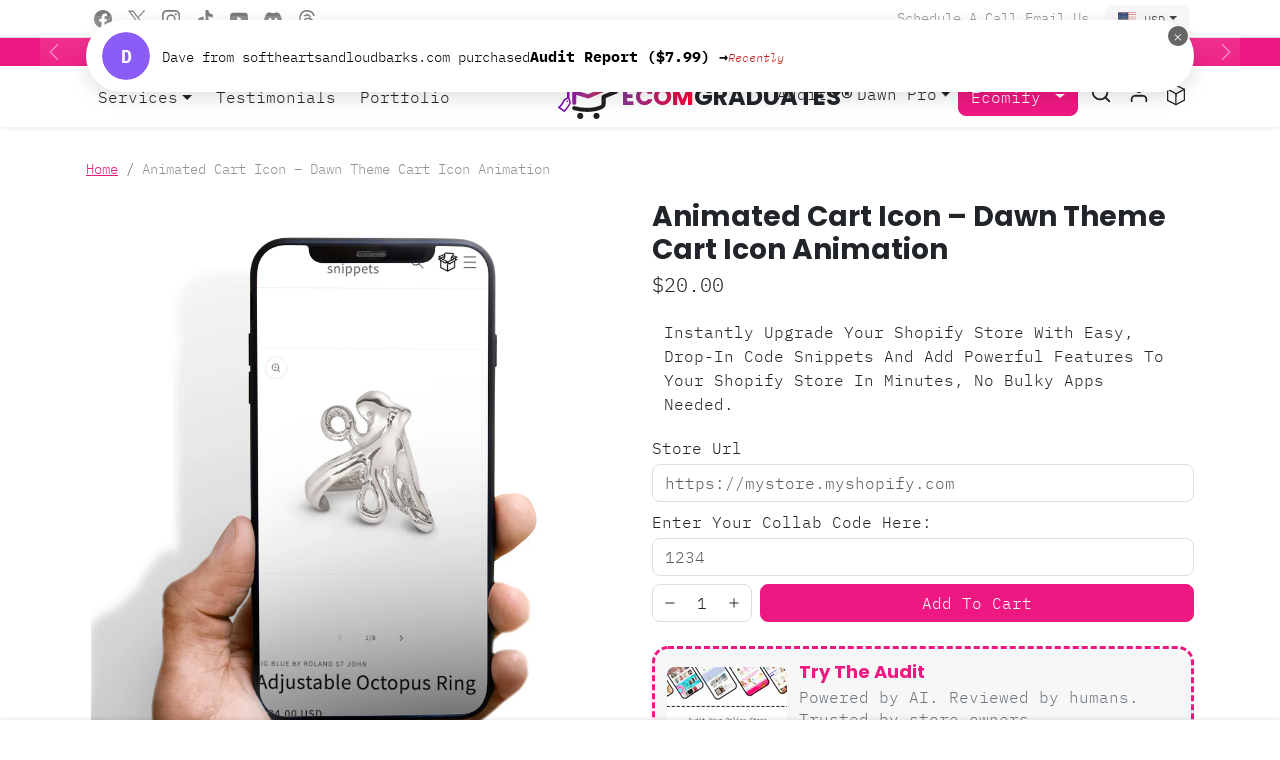

--- FILE ---
content_type: text/html; charset=utf-8
request_url: https://www.shopify.com/partners/directory/partner/ecomgraduatesllc
body_size: 56504
content:
<!DOCTYPE html><html lang="en"><head><title>EcomGraduates LLC - Shopify Partners Directory</title><meta charSet="utf-8"/><meta name="viewport" content="width=device-width,initial-scale=1"/><meta name="description" content=""/><meta property="fb:pages" content="20409006880"/><meta property="fb:app_id" content="847460188612391"/><meta property="og:type" content="website"/><meta property="og:site_name" content="Shopify"/><meta property="og:title" content="EcomGraduates LLC - Shopify Partners Directory"/><meta property="og:description" content=""/><meta property="og:image" content="https://cdn.shopify.com/b/shopify-brochure2-assets/f963136134f7ad162294fd6a76561013.png?width=1200&amp;height=630"/><meta property="twitter:image" content="https://cdn.shopify.com/b/shopify-brochure2-assets/f963136134f7ad162294fd6a76561013.png?width=1200&amp;height=630"/><meta property="og:url" content="https://www.shopify.com/partners/directory/partner/ecomgraduatesllc"/><meta property="twitter:card" content="summary_large_image"/><meta property="twitter:site" content="Shopify"/><meta property="twitter:account_id" content="17136315"/><meta property="twitter:title" content="EcomGraduates LLC - Shopify Partners Directory"/><meta property="twitter:description" content=""/><link rel="stylesheet" href="https://cdn.shopify.com/shopifycloud/world/brochure/production-shopify/assets/partners.v4-DbqjztSr.css"/><link rel="preload" as="font" crossorigin="anonymous" type="font/woff2" href="https://cdn.shopify.com/b/shopify-brochure2-assets/5949cd393a8375a896fd0a9b74307666.woff2"/><link rel="icon" href="https://cdn.shopify.com/shopifycloud/web/assets/v1/favicon-default-6cbad9de243dbae3.ico" type="image/x-icon"/><link rel="apple-touch-icon" href="https://cdn.shopify.com/b/shopify-brochure2-assets/c97c60ca19c64a8b5378d9f9e971f7bd.png"/><link rel="apple-touch-icon" sizes="120x120" href="https://cdn.shopify.com/b/shopify-brochure2-assets/c97c60ca19c64a8b5378d9f9e971f7bd.png"/><link rel="apple-touch-icon" sizes="114x114" href="https://cdn.shopify.com/b/shopify-brochure2-assets/b13486e5693b246af63c66ab047a6b6b.png"/><link rel="apple-touch-icon" sizes="72x72" href="https://cdn.shopify.com/b/shopify-brochure2-assets/8734d76c98437c8ae8a628bbeed3750a.png"/><link rel="apple-touch-icon" sizes="57x57" href="https://cdn.shopify.com/b/shopify-brochure2-assets/193f18e4855704ef1716dc0cd750c1ee.png"/><link rel="canonical" href="https://www.shopify.com/partners/directory/partner/ecomgraduatesllc"/><link href="https://cdn.shopify.com" rel="preconnect"/><link href="https://gtm.shopify.com" rel="preconnect"/><link href="https://www.googletagmanager.com" rel="preconnect"/><link href="https://www.shopify.com/partners/directory/partner/ecomgraduatesllc" hrefLang="en" rel="alternate"/></head><body class="overscroll-y-none partners-directory"><div class="absolute top-2 left-2 z-[100] pointer-events-none"><a href="#main" class="inline-block self-center overflow-hidden max-w-full px-button-px py-button-py ring-inset rounded-button text-button-size font-button-font font-button-weight tracking-button-tracking focus-visible:outline-2 focus-visible:outline-offset-2 focus-visible:outline-state-focus focus-visible:outline border-2 text-button-dark-primary-text bg-button-dark-primary-bg border-button-dark-primary-border ring-button-dark-primary-border hover:text-button-dark-primary-text-hover hover:bg-button-dark-primary-bg-hover hover:border-button-dark-primary-border-hover hover:ring-button-dark-primary-border-hover focus:text-button-dark-primary-text-focus focus:bg-button-dark-primary-bg-focus focus:border-button-dark-primary-border-focus focus:ring-button-dark-primary-border-focus active:text-button-dark-primary-text-active active:bg-button-dark-primary-bg-active active:border-button-dark-primary-border-active active:ring-button-dark-primary-border-active disabled:text-button-dark-primary-text-disabled disabled:bg-button-dark-primary-bg-disabled disabled:border-button-dark-primary-border-disabled disabled:ring-button-dark-primary-border-disabled transition-transform duration-300 translate-y-[-200%] motion-reduce:transition-none focus:translate-y-0" data-component-name="button" data-mode="dark" target="">Skip to Content</a></div><div class="relative"><header class="font-sans absolute h-full w-full pointer-events-none z-50" data-component-name="global-nav" data-has-secondary-navigation="true"><div class="after:absolute after:top-0 after:left-0 after:will-change-[opacity] after:pointer-events-none after:h-full after:w-full after:z-10 after:transition-opacity after:duration-200 w-full z-50 after:bg-white text-black after:opacity-0 fixed top-0 pointer-events-auto"><div class="h-global-header px-margin xl:px-auto-xl flex items-center z-20 relative"><a href="/partners" class="inline-block shrink-0 transition-opacity-transform opacity-100 translate-x-0 delay-300"><img src="https://cdn.shopify.com/b/shopify-brochure2-assets/08b278c519512d187520e1fe10b4f5b7.svg" alt="Shopify" class="h-7"/></a><div class="lg:flex-auto mx-margin lg:mx-auto absolute lg:static inset-x-0 flex items-center gap-x-4 transition-all opacity-0 -translate-x-6 pointer-events-none lg:opacity-100 lg:translate-x-0 lg:pointer-events-auto"><button aria-label="Back"><svg width="24" height="24" viewBox="0 0 24 24" fill="none" xmlns="http://www.w3.org/2000/svg" class="lg:hidden"><g clip-path="url(#clip0_3685_55977)"><path d="M22.8 10.8H4.39319L11.5896 4.50477C11.8273 4.29483 11.9723 3.99929 11.9928 3.68278C12.0133 3.36626 11.9076 3.0545 11.6989 2.81567C11.4902 2.57683 11.1954 2.43033 10.879 2.4082C10.5626 2.38607 10.2503 2.49011 10.0104 2.69757L0.41039 11.0976C0.40079 11.106 0.39719 11.1192 0.38759 11.1276C0.302441 11.2121 0.230803 11.3092 0.17519 11.4156C0.15359 11.4516 0.12119 11.4804 0.10439 11.52C0.0361472 11.6712 0.000854492 11.8352 0.000854492 12.0012C0.000854492 12.1671 0.0361472 12.3311 0.10439 12.4824C0.12119 12.522 0.15359 12.5508 0.17519 12.588C0.23519 12.6924 0.29999 12.792 0.38759 12.8748C0.39719 12.8832 0.40079 12.8964 0.41039 12.9048L10.0104 21.3048C10.1288 21.4091 10.2666 21.4889 10.416 21.5396C10.5654 21.5904 10.7233 21.611 10.8807 21.6004C11.0381 21.5898 11.1919 21.5482 11.3331 21.4779C11.4743 21.4076 11.6003 21.31 11.7036 21.1908C11.913 20.9511 12.0186 20.6381 11.9973 20.3206C11.9759 20.003 11.8292 19.707 11.5896 19.4976L4.39319 13.2H22.8C23.1182 13.2 23.4235 13.0735 23.6485 12.8485C23.8736 12.6235 24 12.3182 24 12C24 11.6817 23.8736 11.3765 23.6485 11.1514C23.4235 10.9264 23.1182 10.8 22.8 10.8Z" fill="#616A75"></path></g><defs><clipPath id="clip0_3685_55977"><rect width="24" height="24" fill="white"></rect></clipPath></defs></svg></button><form method="get" action="/partners/directory/partner/ecomgraduatesllc" class="flex-auto md:mx-8" data-discover="true"><div class="flex items-center h-12 rounded-full relative py-3 border border-dir-gray-green bg-dir-white"><svg class="flex-auto w-[1.375rem] ml-4" viewBox="0 0 20 20"><path d="M8 12a4 4 0 110-8 4 4 0 010 8zm9.707 4.293l-4.82-4.82A5.968 5.968 0 0014 8 6 6 0 002 8a6 6 0 006 6 5.968 5.968 0 003.473-1.113l4.82 4.82a.997.997 0 001.414 0 .999.999 0 000-1.414z" fill="#5C5F62"></path></svg><input type="text" name="directory-search" placeholder="Search by keyword, service, partner name, or country" class="flex-auto py-3 px-2 w-full outline-none bg-transparent"/></div></form></div><div class="ml-auto"><ul class="lg:flex hidden items-center"><li class="leading-[0]"><a href="/services/identity/login?return_to=https://shopify.com/partners/directory" class="inline-block self-center overflow-hidden max-w-full px-button-px py-button-py ring-inset rounded-button text-button-size font-button-font font-button-weight tracking-button-tracking transition-all duration-150 focus-visible:outline-2 focus-visible:outline-offset-2 focus-visible:outline-state-focus focus-visible:outline border-2 text-button-light-primary-text bg-button-light-primary-bg border-button-light-primary-border ring-button-light-primary-border hover:text-button-light-primary-text-hover hover:bg-button-light-primary-bg-hover hover:border-button-light-primary-border-hover hover:ring-button-light-primary-border-hover focus:text-button-light-primary-text-focus focus:bg-button-light-primary-bg-focus focus:border-button-light-primary-border-focus focus:ring-button-light-primary-border-focus active:text-button-light-primary-text-active active:bg-button-light-primary-bg-active active:border-button-light-primary-border-active active:ring disabled:text-button-light-primary-text-disabled disabled:bg-button-light-primary-bg-disabled disabled:border-button-light-primary-border-disabled disabled:ring-button-light-primary-border-disabled" data-component-name="Login" target="">Log in</a></li></ul><ul class="lg:hidden items-center transition-all mr-[-15px] flex"><li><button class="flex h-12 w-12 cursor-pointer select-none flex-col items-center justify-center gap-1" aria-label="Open search"><svg class="w-6" viewBox="0 0 20 20"><path d="M8 12a4 4 0 110-8 4 4 0 010 8zm9.707 4.293l-4.82-4.82A5.968 5.968 0 0014 8 6 6 0 002 8a6 6 0 006 6 5.968 5.968 0 003.473-1.113l4.82 4.82a.997.997 0 001.414 0 .999.999 0 000-1.414z" fill="#5C5F62"></path></svg></button></li><li><button class="flex h-12 w-12 cursor-pointer select-none flex-col items-center justify-center gap-1" aria-label="Menu" aria-expanded="false" aria-controls="MobileDrawer" aria-haspopup="true" type="button" data-component-name="navigation-toggle-open"><div class="h-0.5 w-[1.125rem] transition-all ease-out-in duration-500 motion-reduce:transition-none bg-black"></div><div class="h-0.5 w-[1.125rem] transition-all ease-out-in duration-500 motion-reduce:transition-none bg-black"></div><div class="h-0.5 w-[1.125rem] transition-all ease-out-in duration-500 motion-reduce:transition-none bg-black"></div></button></li></ul></div></div></div><div class="fixed top-global-header w-full z-20 before:absolute before:top-0 before:left-0 before:pointer-events-none before:w-full before:h-global-header-with-border before:z-20 after:absolute after:top-0 after:left-0 after:will-change-[opacity] after:pointer-events-none after:h-full after:w-full after:z-10 after:transition-opacity after:duration-200 after:bg-white text-black before:border-y before:border-black/20 after:opacity-0 pointer-events-auto before:opacity-0"><div class="h-global-header container flex items-center relative z-20"><div class="flex items-center w-full h-14 sm:h-global-header box-border text-black"><div class="hidden mr-8"><a href="/" data-component-name="logo-home" class="inline-block shrink-0"><img src="https://cdn.shopify.com/b/shopify-brochure2-assets/cac815e4ee0f383f7b4b5302b5a7a29a.svg" alt="Shopify" class="w-8 h-9" data-component-name="shopify-logo"/></a></div><nav aria-label="Secondary" class="hidden lg:block h-full" data-click-outside="dismiss"><ul class="flex items-center gap-x-8 h-full"><li class="relative flex flex-col items-center h-full after:absolute after:w-full after:h-[3px] after:bottom-0 hover:underline after:hidden after:bg-black"><button type="button" aria-expanded="false" aria-controls="id_Browse_0" class="h-full outline-state-focus outline-4 focus-visible:outline" data-secondary-nav-tier="1"><span class="flex items-center">Browse<svg fill="none" viewBox="0 0 20 20" aria-hidden="true" icon="chevron" height="64" width="64" class="rotate-180 shrink-0 w-5 h-7 ml-2"><path stroke="currentColor" stroke-linecap="round" stroke-linejoin="round" d="m4 13 6-6 6 6"></path></svg></span></button><div id="id_Browse_0" class="absolute top-[80px] duration-500 left-0 rounded-lg whitespace-nowrap transition-all box-content bg-white text-black shadow-light sr-only opacity-0 -translate-y-6"><ul class="p-4 w-[240px] box-content"><li class="py-3 px-4 rounded-lg"><a href="/partners/directory/services" class="hover:underline outline-state-focus outline-4 focus-visible:outline break-normal whitespace-normal text-left" data-secondary-nav-tier="2"><div class="flex flex-col"><span>Service partners</span><span class="text-gray-500 text-sm">Hire a professional</span></div></a></li><li class="py-3 px-4 rounded-lg"><a href="/partners/directory/technologies" class="hover:underline outline-state-focus outline-4 focus-visible:outline break-normal whitespace-normal text-left" data-secondary-nav-tier="2"><div class="flex flex-col"><span>Technology solutions</span><span class="text-gray-500 text-sm">Use apps or pre-built software integrations</span></div></a></li></ul></div></li><li class="relative flex flex-col items-center h-full after:absolute after:w-full after:h-[3px] after:bottom-0 hover:underline after:hidden after:bg-black"><button type="button" aria-expanded="false" aria-controls="id_Services_1" class="h-full outline-state-focus outline-4 focus-visible:outline" data-secondary-nav-tier="1"><span class="flex items-center">Services<svg fill="none" viewBox="0 0 20 20" aria-hidden="true" icon="chevron" height="64" width="64" class="rotate-180 shrink-0 w-5 h-7 ml-2"><path stroke="currentColor" stroke-linecap="round" stroke-linejoin="round" d="m4 13 6-6 6 6"></path></svg></span></button><div id="id_Services_1" class="absolute top-[80px] duration-500 left-0 rounded-lg whitespace-nowrap transition-all box-content bg-white text-black shadow-light sr-only opacity-0 -translate-y-6"><ul class="p-4 w-[240px] box-content"><li class="py-3 px-4 rounded-lg"><button type="button" aria-expanded="false" aria-controls="id_Marketing and sales_0" class="w-full outline-state-focus outline-4 focus-visible:outline" data-secondary-nav-tier="2"><span class="flex items-center w-full hover:underline break-normal whitespace-normal text-left">Marketing and sales<svg fill="none" viewBox="0 0 20 20" aria-hidden="true" icon="chevron" height="64" width="64" class="rotate-90 shrink-0 w-5 h-7 ml-auto"><path stroke="currentColor" stroke-linecap="round" stroke-linejoin="round" d="m4 13 6-6 6 6"></path></svg></span></button><div class="absolute top-[-1px] bottom-0 left-1/2 w-[256px] p-4 px-0 box-content pointer-events-none" id="id_Marketing and sales_0"><ul class="w-[224px] h-full px-4 border-l opacity-0 transition-opacity delay-150 box-content border-shade-30"><li class="py-3 px-4"><a href="/partners/directory/services/marketing-and-sales/email-marketing" class="hover:underline outline-state-focus outline-4 focus-visible:outline break-normal whitespace-normal text-left" data-secondary-nav-tier="3">Email marketing</a></li><li class="py-3 px-4"><a href="/partners/directory/services/marketing-and-sales/seo-and-paid-search" class="hover:underline outline-state-focus outline-4 focus-visible:outline break-normal whitespace-normal text-left" data-secondary-nav-tier="3">SEO</a></li><li class="py-3 px-4"><a href="/partners/directory/services/marketing-and-sales/setup-search-engine-advertising-campaigns" class="hover:underline outline-state-focus outline-4 focus-visible:outline break-normal whitespace-normal text-left" data-secondary-nav-tier="3">Search engine advertising</a></li><li class="py-3 px-4"><a href="/partners/directory/services/marketing-and-sales/social-media-marketing" class="hover:underline outline-state-focus outline-4 focus-visible:outline break-normal whitespace-normal text-left" data-secondary-nav-tier="3">Social media marketing</a></li><li class="py-3 px-4"><a href="/partners/directory/services/marketing-and-sales/content-marketing" class="hover:underline outline-state-focus outline-4 focus-visible:outline break-normal whitespace-normal text-left" data-secondary-nav-tier="3">Content marketing</a></li><li class="py-3 px-4"><a href="/partners/directory/services/marketing-and-sales/sales-channel-setup" class="hover:underline outline-state-focus outline-4 focus-visible:outline break-normal whitespace-normal text-left" data-secondary-nav-tier="3">Sales channel setup</a></li><li class="py-3 px-4"><a href="/partners/directory/services/marketing-and-sales/conversion-rate-optimization" class="hover:underline outline-state-focus outline-4 focus-visible:outline break-normal whitespace-normal text-left" data-secondary-nav-tier="3">Conversion rate optimization</a></li><li class="py-3 px-4"><a href="/partners/directory/services/marketing-and-sales/analytics-and-tracking" class="hover:underline outline-state-focus outline-4 focus-visible:outline break-normal whitespace-normal text-left" data-secondary-nav-tier="3">Analytics and tracking</a></li></ul></div></li><li class="py-3 px-4 rounded-lg"><button type="button" aria-expanded="false" aria-controls="id_Store setup and management_1" class="w-full outline-state-focus outline-4 focus-visible:outline" data-secondary-nav-tier="2"><span class="flex items-center w-full hover:underline break-normal whitespace-normal text-left">Store setup and management<svg fill="none" viewBox="0 0 20 20" aria-hidden="true" icon="chevron" height="64" width="64" class="rotate-90 shrink-0 w-5 h-7 ml-auto"><path stroke="currentColor" stroke-linecap="round" stroke-linejoin="round" d="m4 13 6-6 6 6"></path></svg></span></button><div class="absolute top-[-1px] bottom-0 left-1/2 w-[256px] p-4 px-0 box-content pointer-events-none" id="id_Store setup and management_1"><ul class="w-[224px] h-full px-4 border-l opacity-0 transition-opacity delay-150 box-content border-shade-30"><li class="py-3 px-4"><a href="/partners/directory/services/store-setup/customize-design" class="hover:underline outline-state-focus outline-4 focus-visible:outline break-normal whitespace-normal text-left" data-secondary-nav-tier="3">Store build or redesign</a></li><li class="py-3 px-4"><a href="/partners/directory/services/store-setup/migrate-from-another-platform" class="hover:underline outline-state-focus outline-4 focus-visible:outline break-normal whitespace-normal text-left" data-secondary-nav-tier="3">Store migration</a></li><li class="py-3 px-4"><a href="/partners/directory/services/store-setup/set-up-products-and-collections" class="hover:underline outline-state-focus outline-4 focus-visible:outline break-normal whitespace-normal text-left" data-secondary-nav-tier="3">Product and collection setup</a></li><li class="py-3 px-4"><a href="/partners/directory/services/store-setup/customize-theme" class="hover:underline outline-state-focus outline-4 focus-visible:outline break-normal whitespace-normal text-left" data-secondary-nav-tier="3">Theme customization</a></li><li class="py-3 px-4"><a href="/partners/directory/services/store-setup/configure-settings" class="hover:underline outline-state-focus outline-4 focus-visible:outline break-normal whitespace-normal text-left" data-secondary-nav-tier="3">Store settings configuration</a></li><li class="py-3 px-4"><a href="/partners/directory/services/store-setup/pos-setup-and-migration" class="hover:underline outline-state-focus outline-4 focus-visible:outline break-normal whitespace-normal text-left" data-secondary-nav-tier="3">POS setup and migration</a></li><li class="py-3 px-4"><a href="/partners/directory/services/store-setup/headless-commerce" class="hover:underline outline-state-focus outline-4 focus-visible:outline break-normal whitespace-normal text-left" data-secondary-nav-tier="3">Headless commerce</a></li><li class="py-3 px-4"><a href="/partners/directory/services/store-setup/website-audit-and-optimization-strategy" class="hover:underline outline-state-focus outline-4 focus-visible:outline break-normal whitespace-normal text-left" data-secondary-nav-tier="3">Website audit and optimization strategy</a></li><li class="py-3 px-4"><a href="/partners/directory/services/store-setup/ongoing-website-management" class="hover:underline outline-state-focus outline-4 focus-visible:outline break-normal whitespace-normal text-left" data-secondary-nav-tier="3">Ongoing website management</a></li><li class="py-3 px-4"><a href="/partners/directory/services/store-setup/checkout-upgrade" class="hover:underline outline-state-focus outline-4 focus-visible:outline break-normal whitespace-normal text-left" data-secondary-nav-tier="3">Checkout upgrade</a></li></ul></div></li><li class="py-3 px-4 rounded-lg"><button type="button" aria-expanded="false" aria-controls="id_Development and troubleshooting_2" class="w-full outline-state-focus outline-4 focus-visible:outline" data-secondary-nav-tier="2"><span class="flex items-center w-full hover:underline break-normal whitespace-normal text-left">Development and troubleshooting<svg fill="none" viewBox="0 0 20 20" aria-hidden="true" icon="chevron" height="64" width="64" class="rotate-90 shrink-0 w-5 h-7 ml-auto"><path stroke="currentColor" stroke-linecap="round" stroke-linejoin="round" d="m4 13 6-6 6 6"></path></svg></span></button><div class="absolute top-[-1px] bottom-0 left-1/2 w-[256px] p-4 px-0 box-content pointer-events-none" id="id_Development and troubleshooting_2"><ul class="w-[224px] h-full px-4 border-l opacity-0 transition-opacity delay-150 box-content border-shade-30"><li class="py-3 px-4"><a href="/partners/directory/services/development-and-troubleshooting/custom-apps-integrations" class="hover:underline outline-state-focus outline-4 focus-visible:outline break-normal whitespace-normal text-left" data-secondary-nav-tier="3">Custom apps and integrations</a></li><li class="py-3 px-4"><a href="/partners/directory/services/development-and-troubleshooting/domain-setup" class="hover:underline outline-state-focus outline-4 focus-visible:outline break-normal whitespace-normal text-left" data-secondary-nav-tier="3">Custom domain setup</a></li><li class="py-3 px-4"><a href="/partners/directory/services/development-and-troubleshooting/troubleshooting-and-problem-resolution" class="hover:underline outline-state-focus outline-4 focus-visible:outline break-normal whitespace-normal text-left" data-secondary-nav-tier="3">Troubleshooting</a></li><li class="py-3 px-4"><a href="/partners/directory/services/development-and-troubleshooting/systems-integration" class="hover:underline outline-state-focus outline-4 focus-visible:outline break-normal whitespace-normal text-left" data-secondary-nav-tier="3">Systems integration</a></li></ul></div></li><li class="py-3 px-4 rounded-lg"><button type="button" aria-expanded="false" aria-controls="id_Visual content and branding_3" class="w-full outline-state-focus outline-4 focus-visible:outline" data-secondary-nav-tier="2"><span class="flex items-center w-full hover:underline break-normal whitespace-normal text-left">Visual content and branding<svg fill="none" viewBox="0 0 20 20" aria-hidden="true" icon="chevron" height="64" width="64" class="rotate-90 shrink-0 w-5 h-7 ml-auto"><path stroke="currentColor" stroke-linecap="round" stroke-linejoin="round" d="m4 13 6-6 6 6"></path></svg></span></button><div class="absolute top-[-1px] bottom-0 left-1/2 w-[256px] p-4 px-0 box-content pointer-events-none" id="id_Visual content and branding_3"><ul class="w-[224px] h-full px-4 border-l opacity-0 transition-opacity delay-150 box-content border-shade-30"><li class="py-3 px-4"><a href="/partners/directory/services/visual-content-and-branding/develop-brand-look-and-feel" class="hover:underline outline-state-focus outline-4 focus-visible:outline break-normal whitespace-normal text-left" data-secondary-nav-tier="3">Logo and visual branding</a></li><li class="py-3 px-4"><a href="/partners/directory/services/visual-content-and-branding/create-custom-banner-ads" class="hover:underline outline-state-focus outline-4 focus-visible:outline break-normal whitespace-normal text-left" data-secondary-nav-tier="3">Banner ads</a></li><li class="py-3 px-4"><a href="/partners/directory/services/visual-content-and-branding/video-and-illustrations" class="hover:underline outline-state-focus outline-4 focus-visible:outline break-normal whitespace-normal text-left" data-secondary-nav-tier="3">Video and illustrations</a></li><li class="py-3 px-4"><a href="/partners/directory/services/visual-content-and-branding/take-product-photos" class="hover:underline outline-state-focus outline-4 focus-visible:outline break-normal whitespace-normal text-left" data-secondary-nav-tier="3">Product photography</a></li><li class="py-3 px-4"><a href="/partners/directory/services/visual-content-and-branding/create-3d-models-ar" class="hover:underline outline-state-focus outline-4 focus-visible:outline break-normal whitespace-normal text-left" data-secondary-nav-tier="3">3D modelling</a></li></ul></div></li><li class="py-3 px-4 rounded-lg"><button type="button" aria-expanded="false" aria-controls="id_Content writing_4" class="w-full outline-state-focus outline-4 focus-visible:outline" data-secondary-nav-tier="2"><span class="flex items-center w-full hover:underline break-normal whitespace-normal text-left">Content writing<svg fill="none" viewBox="0 0 20 20" aria-hidden="true" icon="chevron" height="64" width="64" class="rotate-90 shrink-0 w-5 h-7 ml-auto"><path stroke="currentColor" stroke-linecap="round" stroke-linejoin="round" d="m4 13 6-6 6 6"></path></svg></span></button><div class="absolute top-[-1px] bottom-0 left-1/2 w-[256px] p-4 px-0 box-content pointer-events-none" id="id_Content writing_4"><ul class="w-[224px] h-full px-4 border-l opacity-0 transition-opacity delay-150 box-content border-shade-30"><li class="py-3 px-4"><a href="/partners/directory/services/content-writing/write-product-descriptions" class="hover:underline outline-state-focus outline-4 focus-visible:outline break-normal whitespace-normal text-left" data-secondary-nav-tier="3">Product descriptions</a></li><li class="py-3 px-4"><a href="/partners/directory/services/content-writing/website-marketing-content" class="hover:underline outline-state-focus outline-4 focus-visible:outline break-normal whitespace-normal text-left" data-secondary-nav-tier="3">Website and marketing content</a></li></ul></div></li><li class="py-3 px-4 rounded-lg"><button type="button" aria-expanded="false" aria-controls="id_Expert guidance_5" class="w-full outline-state-focus outline-4 focus-visible:outline" data-secondary-nav-tier="2"><span class="flex items-center w-full hover:underline break-normal whitespace-normal text-left">Expert guidance<svg fill="none" viewBox="0 0 20 20" aria-hidden="true" icon="chevron" height="64" width="64" class="rotate-90 shrink-0 w-5 h-7 ml-auto"><path stroke="currentColor" stroke-linecap="round" stroke-linejoin="round" d="m4 13 6-6 6 6"></path></svg></span></button><div class="absolute top-[-1px] bottom-0 left-1/2 w-[256px] p-4 px-0 box-content pointer-events-none" id="id_Expert guidance_5"><ul class="w-[224px] h-full px-4 border-l opacity-0 transition-opacity delay-150 box-content border-shade-30"><li class="py-3 px-4"><a href="/partners/directory/services/expert-guidance/business-strategy-guidance" class="hover:underline outline-state-focus outline-4 focus-visible:outline break-normal whitespace-normal text-left" data-secondary-nav-tier="3">Business strategy guidance</a></li><li class="py-3 px-4"><a href="/partners/directory/services/expert-guidance/product-sourcing-guidance" class="hover:underline outline-state-focus outline-4 focus-visible:outline break-normal whitespace-normal text-left" data-secondary-nav-tier="3">Product sourcing guidance</a></li><li class="py-3 px-4"><a href="/partners/directory/services/expert-guidance/guidance-for-improving-your-site-performance-and-speed" class="hover:underline outline-state-focus outline-4 focus-visible:outline break-normal whitespace-normal text-left" data-secondary-nav-tier="3">Site performance and speed</a></li><li class="py-3 px-4"><a href="/partners/directory/services/expert-guidance/tax-setup" class="hover:underline outline-state-focus outline-4 focus-visible:outline break-normal whitespace-normal text-left" data-secondary-nav-tier="3">Sales tax guidance</a></li><li class="py-3 px-4"><a href="/partners/directory/services/expert-guidance/wholesale-or-b2b" class="hover:underline outline-state-focus outline-4 focus-visible:outline break-normal whitespace-normal text-left" data-secondary-nav-tier="3">Wholesale/B2B</a></li><li class="py-3 px-4"><a href="/partners/directory/services/expert-guidance/international-expansion" class="hover:underline outline-state-focus outline-4 focus-visible:outline break-normal whitespace-normal text-left" data-secondary-nav-tier="3">International expansion</a></li><li class="py-3 px-4"><a href="/partners/directory/services/expert-guidance/product-development" class="hover:underline outline-state-focus outline-4 focus-visible:outline break-normal whitespace-normal text-left" data-secondary-nav-tier="3">Product development</a></li></ul></div></li></ul></div></li><li class="relative flex flex-col items-center h-full after:absolute after:w-full after:h-[3px] after:bottom-0 hover:underline after:hidden after:bg-black"><button type="button" aria-expanded="false" aria-controls="id_Locations_2" class="h-full outline-state-focus outline-4 focus-visible:outline" data-secondary-nav-tier="1"><span class="flex items-center">Locations<svg fill="none" viewBox="0 0 20 20" aria-hidden="true" icon="chevron" height="64" width="64" class="rotate-180 shrink-0 w-5 h-7 ml-2"><path stroke="currentColor" stroke-linecap="round" stroke-linejoin="round" d="m4 13 6-6 6 6"></path></svg></span></button><div id="id_Locations_2" class="absolute top-[80px] duration-500 left-0 rounded-lg whitespace-nowrap transition-all box-content bg-white text-black shadow-light sr-only opacity-0 -translate-y-6"><ul class="p-4 w-[240px] box-content"><li class="py-3 px-4 rounded-lg"><a href="/partners/directory/locations/united-states" class="hover:underline outline-state-focus outline-4 focus-visible:outline break-normal whitespace-normal text-left" data-secondary-nav-tier="2"><div class="flex flex-col"><span>United States</span></div></a></li><li class="py-3 px-4 rounded-lg"><a href="/partners/directory/locations/canada" class="hover:underline outline-state-focus outline-4 focus-visible:outline break-normal whitespace-normal text-left" data-secondary-nav-tier="2"><div class="flex flex-col"><span>Canada</span></div></a></li><li class="py-3 px-4 rounded-lg"><a href="/partners/directory/locations/india" class="hover:underline outline-state-focus outline-4 focus-visible:outline break-normal whitespace-normal text-left" data-secondary-nav-tier="2"><div class="flex flex-col"><span>India</span></div></a></li><li class="py-3 px-4 rounded-lg"><a href="/partners/directory/locations/united-kingdom" class="hover:underline outline-state-focus outline-4 focus-visible:outline break-normal whitespace-normal text-left" data-secondary-nav-tier="2"><div class="flex flex-col"><span>United Kingdom</span></div></a></li><li class="py-3 px-4 rounded-lg"><a href="/partners/directory/locations/australia" class="hover:underline outline-state-focus outline-4 focus-visible:outline break-normal whitespace-normal text-left" data-secondary-nav-tier="2"><div class="flex flex-col"><span>Australia</span></div></a></li><li class="py-3 px-4 rounded-lg"><a href="/partners/directory/locations/germany" class="hover:underline outline-state-focus outline-4 focus-visible:outline break-normal whitespace-normal text-left" data-secondary-nav-tier="2"><div class="flex flex-col"><span>Germany</span></div></a></li><li class="py-3 px-4 rounded-lg"><a href="/partners/directory/locations/france" class="hover:underline outline-state-focus outline-4 focus-visible:outline break-normal whitespace-normal text-left" data-secondary-nav-tier="2"><div class="flex flex-col"><span>France</span></div></a></li><li class="py-3 px-4 rounded-lg"><a href="/partners/directory/locations/italy" class="hover:underline outline-state-focus outline-4 focus-visible:outline break-normal whitespace-normal text-left" data-secondary-nav-tier="2"><div class="flex flex-col"><span>Italy</span></div></a></li><li class="py-3 px-4 rounded-lg"><a href="/partners/directory/locations" class="hover:underline outline-state-focus outline-4 focus-visible:outline break-normal whitespace-normal text-left" data-secondary-nav-tier="2"><div class="flex flex-col"><span>View all partner locations</span></div></a></li></ul></div></li></ul></nav><div class="hidden flex-1"></div><div class="hidden"><ul><li class="text-base"><a class="whitespace-nowrap hover:underline text-black" href="/partners/directory/services" data-component-name="browse-partners"></a></li></ul></div><div class="hidden"><ul><li class="text-base flex items-center"><a href="/services/identity/login?return_to=https://shopify.com/partners/directory" class="inline-block self-center overflow-hidden max-w-full px-button-px py-button-py ring-inset rounded-button text-button-size font-button-font font-button-weight tracking-button-tracking transition-all duration-150 focus-visible:outline-2 focus-visible:outline-offset-2 focus-visible:outline-state-focus focus-visible:outline border-2 text-button-light-primary-text bg-button-light-primary-bg border-button-light-primary-border ring-button-light-primary-border hover:text-button-light-primary-text-hover hover:bg-button-light-primary-bg-hover hover:border-button-light-primary-border-hover hover:ring-button-light-primary-border-hover focus:text-button-light-primary-text-focus focus:bg-button-light-primary-bg-focus focus:border-button-light-primary-border-focus focus:ring-button-light-primary-border-focus active:text-button-light-primary-text-active active:bg-button-light-primary-bg-active active:border-button-light-primary-border-active active:ring disabled:text-button-light-primary-text-disabled disabled:bg-button-light-primary-bg-disabled disabled:border-button-light-primary-border-disabled disabled:ring-button-light-primary-border-disabled" data-component-name="partners-login" target="">Log in</a></li></ul></div></div></div></div></header><main role="main" id="main" tabindex="-1" class="focus-visible:outline-none pt-global-header-with-subnav"><div class="container grid grid-cols-4 sm:grid-cols-8 md:grid-cols-12 gap-x-gutter gap-y-2xl bg-white remove-container px-margin xl:px-auto-xl md:mb-16 xs:mb-0"><div class="col-span-4 sm:col-span-8 md:col-span-5 col-start-1 lg:max-w-md xl:max-w-lg"><section class="grid gap-y-2xl grid-cols-full bg-section-light-bg text-section-light-text pt-2xl md:mt-16 xs:mt-0 pb-0 xs:-mb-10 md:mb-0" data-section-name="profile" data-component-name="profile" data-viewable-component="true" data-mode="light"><div class="flex flex-col gap-y-5 relative md:rounded-lg xs:pt-0 md:pt-24 md:px-6 md:pb-6 md:shadow-light"><div class="gap-y-4 flex flex-col"><div class="top-5 right-5 absolute"><svg xmlns="http://www.w3.org/2000/svg" width="101" height="44" fill="none" role="img" aria-describedby="plus-badge-title"><title id="plus-badge-title">Plus tier</title><g fill="#000" filter="url(#a)"><path d="M44.887 12.81a3.23 3.23 0 0 0 1.636.449c.934 0 1.486-.48 1.486-1.18 0-.649-.382-1.025-1.338-1.38-1.157-.408-1.869-1.003-1.869-1.975 0-1.087.913-1.891 2.294-1.891.722 0 1.253.167 1.561.334l-.255.742c-.223-.136-.7-.334-1.338-.334-.977 0-1.338.564-1.338 1.045 0 .647.435.96 1.412 1.337 1.2.46 1.806 1.034 1.806 2.048s-.797 2.006-2.475 2.006c-.68 0-1.433-.198-1.805-.449l.244-.752h-.02ZM52.576 6.937v2.916h3.42V6.937h.924v6.96h-.924v-3.271h-3.42v3.27h-.924V6.937h.924ZM66.136 10.354c0 2.393-1.476 3.668-3.281 3.668-1.805 0-3.186-1.431-3.186-3.532 0-2.1 1.391-3.667 3.281-3.667 1.89 0 3.186 1.452 3.186 3.531Zm-5.49.105c0 1.494.818 2.821 2.262 2.821s2.272-1.306 2.272-2.894c0-1.39-.732-2.832-2.25-2.832-1.52 0-2.273 1.38-2.273 2.905h-.011ZM68.908 7.02c.446-.072 1.02-.135 1.763-.135.892 0 1.561.209 1.986.575.382.334.627.836.627 1.452 0 .617-.192 1.129-.553 1.494-.488.512-1.274.763-2.166.763-.276 0-.531 0-.743-.063v2.79h-.914V7.021Zm.913 3.355c.202.063.457.084.755.084 1.104 0 1.773-.533 1.773-1.484s-.67-1.369-1.667-1.369c-.404 0-.701.042-.86.073v2.707-.011ZM76.915 6.937v6.96h-.924v-6.96h.924ZM80.006 6.937h3.812v.753H80.93v2.32h2.676v.741H80.93v3.156h-.924v-6.97ZM88.459 13.907V10.95l-2.241-4.013h1.051l.998 1.923c.266.522.489.95.701 1.442h.022c.19-.46.435-.92.711-1.442l1.02-1.923h1.04l-2.368 4.002v2.968h-.934ZM44.95 18.661c.468-.083 1.116-.146 1.976-.146.945 0 1.636.198 2.082.564.424.345.69.888.69 1.547 0 .658-.212 1.201-.605 1.577-.52.512-1.317.753-2.241.753-.244 0-.457-.01-.637-.052v2.633H44.93V18.66h.02Zm1.286 3.25c.17.042.372.063.637.063.967 0 1.561-.47 1.561-1.286 0-.762-.541-1.18-1.444-1.18-.35 0-.616.03-.754.062v2.351-.01ZM52.32 18.578h1.296v5.893h2.91v1.066H52.32v-6.96ZM60.18 18.578v4.054c0 1.359.573 1.996 1.454 1.996.935 0 1.487-.627 1.487-1.996v-4.054h1.296v3.981c0 2.142-1.126 3.103-2.836 3.103s-2.697-.898-2.697-3.092v-3.982h1.295v-.01ZM67.316 24.147c.414.24 1.052.44 1.71.44.828 0 1.285-.377 1.285-.952 0-.522-.361-.836-1.253-1.16-1.168-.407-1.912-1.024-1.912-2.027 0-1.139.967-1.996 2.507-1.996.764 0 1.327.157 1.699.345l-.308 1.024a3.056 3.056 0 0 0-1.413-.334c-.817 0-1.168.428-1.168.836 0 .533.414.784 1.36 1.139 1.231.46 1.815 1.066 1.815 2.069 0 1.118-.86 2.09-2.686 2.09-.754 0-1.53-.21-1.912-.44l.287-1.055-.01.021ZM45.004 30.291c.446-.073 1.02-.136 1.763-.136.892 0 1.56.21 1.986.575.382.335.626.836.626 1.453 0 .616-.191 1.128-.552 1.494-.488.512-1.274.763-2.166.763-.276 0-.531 0-.744-.063v2.79h-.913V30.29Zm.913 3.355c.202.062.457.083.754.083 1.105 0 1.774-.533 1.774-1.484 0-.95-.67-1.368-1.668-1.368-.403 0-.7.041-.86.073v2.706-.01ZM52.873 34.983l-.732 2.184h-.946l2.411-6.96h1.104l2.422 6.96h-.977l-.754-2.184h-2.527Zm2.326-.71-.701-2.007c-.149-.46-.255-.867-.361-1.275h-.021c-.106.408-.213.836-.35 1.254l-.702 2.017H55.2v.01ZM59.871 30.302c.467-.094 1.126-.146 1.763-.146.966 0 1.614.177 2.05.574.35.303.552.784.552 1.327 0 .92-.595 1.526-1.338 1.777v.02c.541.189.87.69 1.04 1.411.234.972.404 1.64.542 1.912h-.945c-.106-.198-.266-.794-.467-1.672-.213-.95-.595-1.327-1.423-1.347h-.86v3.02h-.914V30.301Zm.913 3.166h.935c.977 0 1.593-.523 1.593-1.327 0-.91-.659-1.296-1.625-1.296-.446 0-.754.042-.903.084v2.539ZM68.569 30.96h-2.156v-.763h5.246v.763h-2.166v6.207h-.924V30.96ZM73.995 37.167v-6.96h1.009l2.262 3.522c.52.815.924 1.547 1.264 2.267h.02c-.084-.94-.095-1.786-.095-2.873v-2.915h.86v6.959h-.934l-2.252-3.532c-.488-.784-.966-1.578-1.316-2.33h-.032c.053.888.064 1.734.064 2.884v2.978h-.86.01ZM86.303 33.907h-2.74v2.518h3.07v.752H82.65v-6.959h3.823v.753h-2.91v2.204h2.74v.742-.01ZM89.585 30.302c.467-.094 1.126-.146 1.763-.146.966 0 1.614.177 2.05.574.35.303.552.784.552 1.327 0 .92-.595 1.526-1.338 1.777v.02c.541.189.87.69 1.04 1.411.234.972.404 1.64.542 1.912h-.945c-.106-.198-.266-.794-.468-1.672-.212-.95-.594-1.327-1.423-1.347h-.86v3.02h-.913V30.301Zm.913 3.166h.935c.977 0 1.593-.523 1.593-1.327 0-.91-.659-1.296-1.625-1.296-.446 0-.754.042-.903.084v2.539Z"></path><path fill-rule="evenodd" d="M37.725 6.823H6.875v30.355h30.85V6.823Zm-14.527 8.244c0-.408-.053-.982-.255-1.473.626.115.945.815 1.072 1.222-.244.073-.52.157-.817.251Zm-3.303 5.444c.021.343.4.58.86.866.703.438 1.59.991 1.667 2.217.107 1.598-.87 2.685-2.272 2.779-1.689.104-2.613-.867-2.613-.867l.361-1.474s.935.69 1.678.638a.657.657 0 0 0 .648-.69c-.032-.494-.416-.76-.847-1.059-.552-.383-1.184-.822-1.255-1.867-.107-1.567.955-3.145 3.28-3.291.893-.052 1.36.167 1.36.167l-.53 1.944s-.595-.262-1.296-.22c-1.03.063-1.041.7-1.03.857h-.011Zm1.614-7.419c.191 0 .361.042.5.125a2.519 2.519 0 0 0-.649.492c-.53.553-.934 1.41-1.093 2.236-.327.102-.654.2-.967.294l-.478.145c.287-1.306 1.402-3.25 2.687-3.292Zm.553 2.318h-.001c-.383.114-.78.233-1.178.357.17-.637.499-1.264.892-1.682.148-.157.35-.324.594-.429.234.47.276 1.129.276 1.578l-.583.176Zm3.005-.907s-.192.062-.51.156a4.061 4.061 0 0 0-.244-.585c-.361-.679-.892-1.034-1.54-1.034h-.138l-.064-.063a1.327 1.327 0 0 0-1.073-.418c-.828.021-1.656.606-2.336 1.651-.478.732-.828 1.651-.934 2.362a93.45 93.45 0 0 1-1.636.49c-.478.147-.499.157-.563.607-.042.334-1.306 9.833-1.306 9.833l10.471 1.765V14.482s-.095.01-.127.02Zm4.82 13.793-4.523 1.055V14.774c.297.272 1.072.972 1.072.972l1.338.021c.064 0 .15.052.16.136.01.083 1.954 12.393 1.954 12.393Z" clip-rule="evenodd"></path></g><defs><filter id="a" width="87.319" height="34.355" x="6.875" y="6.823" color-interpolation-filters="sRGB" filterUnits="userSpaceOnUse"><feFlood flood-opacity="0" result="BackgroundImageFix"></feFlood><feBlend in="SourceGraphic" in2="BackgroundImageFix" result="shape"></feBlend><feColorMatrix in="SourceAlpha" result="hardAlpha" values="0 0 0 0 0 0 0 0 0 0 0 0 0 0 0 0 0 0 127 0"></feColorMatrix><feOffset dy="4"></feOffset><feGaussianBlur stdDeviation="2"></feGaussianBlur><feComposite in2="hardAlpha" k2="-1" k3="1" operator="arithmetic"></feComposite><feColorMatrix values="0 0 0 0 0 0 0 0 0 0 0 0 0 0 0 0 0 0 0.25 0"></feColorMatrix><feBlend in2="shape" result="effect1_innerShadow_3151_69323"></feBlend></filter></defs></svg></div><div class="grid gap-y-3"><h1 class="richtext text-t4">EcomGraduates LLC</h1><div class="max-w-fit border rounded-full py-1 px-2 font-medium text-xs border-[#87909b]">Service partner</div></div><div class="flex flex-wrap self-stretch gap-x-1.5"><div class="flex items-center gap-x-1"><svg width="20" height="20" viewBox="0 0 20 20" class="text-[#F5C452]"><path fill-rule="evenodd" clip-rule="evenodd" d="M5.19974 17.9999C5.03414 17.9999 4.86934 17.9487 4.73014 17.8479C4.49014 17.6735 4.36533 17.3808 4.40774 17.0864L5.15094 11.8833L2.23412 8.96581C2.02212 8.75382 1.94692 8.44183 2.03812 8.15624C2.12932 7.87065 2.37252 7.66025 2.66772 7.61146L7.06615 6.87788L9.28376 2.44281C9.42056 2.17002 9.72057 1.99003 10.0038 2.00043C10.3086 2.00203 10.5854 2.17642 10.719 2.45081L12.8422 6.81228L17.3398 7.61306C17.6334 7.66505 17.8734 7.87625 17.963 8.16024C18.0526 8.44503 17.9766 8.75542 17.7654 8.96581L14.8478 11.8833L15.5918 17.0864C15.6334 17.3824 15.5086 17.6767 15.2654 17.8503C15.023 18.0247 14.703 18.0479 14.4382 17.9135L10.0558 15.6944L5.55414 17.9167C5.44214 17.9727 5.32054 17.9999 5.19974 17.9999Z" fill="#F5C452"></path></svg><div class="flex gap-x-1"><p class="text-base font-medium">5.0</p><p class="text-base">(<!-- -->84<!-- -->)</p></div></div><span class="richtext text-body-base text-shade-50">|</span><div class="flex items-center gap-x-1"><svg width="20" height="20" viewBox="0 0 20 20" fill="none" xmlns="http://www.w3.org/2000/svg"><path d="M10 9C12.2091 9 14 7.20914 14 5C14 2.79086 12.2091 1 10 1C7.79086 1 6 2.79086 6 5C6 7.20914 7.79086 9 10 9Z" fill="#87909B"></path><path d="M2 16C2 17.6569 3.34315 19 5 19H15C16.6569 19 18 17.6569 18 16C18 14.3431 16.5 11 10 11C3.5 11 2 14.3431 2 16Z" fill="#87909B"></path></svg><p class="richtext">Partner since July 2020</p></div></div><button class="inline-block self-center overflow-hidden max-w-full px-button-px py-button-py ring-inset rounded-button font-button-font font-button-weight tracking-button-tracking transition-all duration-150 focus-visible:outline-2 focus-visible:outline-offset-2 focus-visible:outline-state-focus focus-visible:outline md:px-button-lg-px md:py-button-lg-py text-button-lg-size text-button-light-primary-text bg-button-light-primary-bg border-button-light-primary-border ring-button-light-primary-border hover:text-button-light-primary-text-hover hover:bg-button-light-primary-bg-hover hover:border-button-light-primary-border-hover hover:ring-button-light-primary-border-hover focus:text-button-light-primary-text-focus focus:bg-button-light-primary-bg-focus focus:border-button-light-primary-border-focus focus:ring-button-light-primary-border-focus active:text-button-light-primary-text-active active:bg-button-light-primary-bg-active active:border-button-light-primary-border-active active:ring disabled:text-button-light-primary-text-disabled disabled:border-button-light-primary-border-disabled disabled:ring-button-light-primary-border-disabled w-full enabled:cursor-pointer disabled:cursor-not-allowed disabled:bg-[#EBECEF]">Contact</button></div><div class="order-first md:order-none md:absolute rounded-full overflow-hidden w-20 h-20 md:w-40 md:h-40 md:top-0 md:left-6 md:-translate-y-1/2 shadow-md"><img class="h-full w-full object-cover" alt="EcomGraduates LLC" src="https://partners.shopify.com/rails/active_storage/representations/redirect/BAh7BkkiC19yYWlscwY6BkVUewdJIglkYXRhBjsAVGkD8KkXSSIIcHVyBjsAVEkiDGJsb2JfaWQGOwBG--8ff22c07c4ac7e1b937e03788d8582837c259416/[base64]/big%20social.png"/></div><hr/><div class="flex flex-col gap-y-1"><p class="richtext text-t7">Price range for selected services</p><p class="richtext text-body-sm !text-[#162120]">Contact for pricing</p></div><div class="flex flex-col gap-y-1"><p class="richtext text-t7">Contact information</p><div class="flex flex-col gap-y-3"><div class="flex flex-wrap gap-x-2 items-center"><a class="hover:underline focus:underline" href="https://ecomgraduates.com/" rel="nofollow"><svg xmlns="http://www.w3.org/2000/svg" width="20" height="20" viewBox="0 0 20 20" fill="none"><path fill-rule="evenodd" clip-rule="evenodd" d="M6.53426 18C5.32326 18 4.18226 17.528 3.32626 16.671C1.55726 14.903 1.55726 12.026 3.32626 10.257L5.29226 8.293C5.68226 7.902 6.31526 7.902 6.70626 8.293C7.09626 8.684 7.09626 9.317 6.70626 9.707L4.74026 11.671C3.75226 12.66 3.75226 14.269 4.74026 15.257C5.70126 16.216 7.37126 16.215 8.32726 15.257L10.2933 13.293C10.6833 12.902 11.3163 12.902 11.7083 13.293C12.0983 13.684 12.0983 14.317 11.7083 14.707L9.74226 16.671C8.88726 17.528 7.74626 18 6.53426 18ZM14.0011 12C13.7451 12 13.4891 11.902 13.2941 11.707C12.9031 11.316 12.9031 10.683 13.2941 10.293L15.2601 8.329C16.2481 7.34 16.2481 5.731 15.2601 4.743C14.2991 3.784 12.6291 3.786 11.6731 4.743L9.70706 6.707C9.31606 7.098 8.68406 7.098 8.29206 6.707C7.90106 6.316 7.90106 5.683 8.29206 5.293L10.2581 3.329C11.1131 2.472 12.2541 2 13.4661 2C14.6771 2 15.8171 2.472 16.6741 3.329C18.4421 5.097 18.4421 7.974 16.6741 9.743L14.7081 11.707C14.5131 11.902 14.2571 12 14.0011 12ZM7.99906 13C7.74306 13 7.48706 12.902 7.29206 12.707C6.90106 12.316 6.90106 11.684 7.29206 11.293L11.2931 7.293C11.6851 6.902 12.3171 6.902 12.7081 7.293C13.0991 7.684 13.0991 8.316 12.7081 8.707L8.70706 12.707C8.51206 12.902 8.25506 13 7.99906 13Z" fill="#87909B"></path></svg></a><p class="break-word"><a class="hover:underline focus:underline" href="https://ecomgraduates.com/" rel="nofollow">ecomgraduates.com</a></p></div><div class="flex flex-wrap gap-x-2 items-center"><a class="hover:underline focus:underline" href="mailto:help@ecomgraduates.com"><svg width="20" height="20" viewBox="0 0 20 20" fill="none" xmlns="http://www.w3.org/2000/svg"><path d="M2 5.85954V14C2 14.6627 2.53726 15.2 3.2 15.2H16.8C17.4627 15.2 18 14.6627 18 14V5.85947L10.403 10.291C10.1539 10.4363 9.84593 10.4363 9.59684 10.291L2 5.85954Z" fill="#87909B"></path><path d="M17.5546 4.26693C17.3485 4.1 17.0859 4 16.8 4H3.2C2.91405 4 2.65146 4.10002 2.4453 4.26698L9.99994 8.67384L17.5546 4.26693Z" fill="#87909B"></path></svg></a><p class="break-word"><a class="hover:underline focus:underline" href="mailto:help@ecomgraduates.com">help@ecomgraduates.com</a></p></div></div></div><div class="flex flex-col gap-y-1"><p class="richtext text-t7">Social links</p><div class="flex gap-x-3"><a href="https://x.com/graduatesecom" target="_blank" rel="noreferrer"><svg width="24" height="24" viewBox="0 0 24 24" fill="none" xmlns="http://www.w3.org/2000/svg"><rect width="24" height="24" rx="12" fill="#87909B"></rect><g clip-path="url(#clip0_4306_125844)"><path d="M13.1416 11.1928L17.6089 6H16.5503L12.6714 10.5089L9.57328 6H6L10.6849 12.8182L6 18.2637H7.05866L11.1549 13.5022L14.4267 18.2637H18L13.1414 11.1928H13.1416ZM11.6916 12.8783L11.217 12.1993L7.44011 6.79694H9.06615L12.1141 11.1569L12.5888 11.8358L16.5508 17.503H14.9248L11.6916 12.8785V12.8783Z" fill="white"></path></g><defs><clipPath id="clip0_4306_125844"><rect width="12" height="12.27" fill="white" transform="translate(6 6)"></rect></clipPath></defs></svg></a><a href="https://www.facebook.com/EcomGraduates/reviews" target="_blank" rel="noreferrer"><svg width="24" height="24" viewBox="0 0 24 24" fill="none" xmlns="http://www.w3.org/2000/svg"><path d="M12.48 24V15.52H16.48V12H12.48V9.52C12.48 8.72 12.96 8 13.52 8H16.56V4.48H13.52C11.04 4.48 9.04 6.72 9.04 9.52V12H6V15.52H9.04V23.6C3.84 22.32 0 17.6 0 12C0 5.36 5.36 0 12 0C18.64 0 24 5.36 24 12C24 18.48 18.88 23.76 12.48 24Z" fill="#87909B"></path></svg></a></div></div><div class="flex flex-col gap-y-1"><p class="richtext text-t7">Primary location</p><p class="richtext">warwick<!-- -->, <!-- -->United States</p></div><div class="flex flex-col gap-y-1"><p class="richtext text-t7">Supported locations</p><p class="richtext">United States, United Kingdom, Australia, Canada</p></div><div class="flex flex-col gap-y-1"><p class="richtext text-t7">Languages</p><p class="richtext">English</p></div></div></section></div><div class="col-span-4 sm:col-span-8 md:col-span-7 md:col-start-6"><section class="grid gap-y-2xl grid-cols-full bg-section-light-bg text-section-light-text pt-2xl xs:pt-12 md:pt-0 md:mt-32 xs:mt-6 pb-8 border-t md:border-none" data-section-name="description" data-component-name="description" data-viewable-component="true" data-mode="light"><div class="flex flex-col xs:-mt-6 md:mt-0"><h2 class="richtext text-t5 pb-1 font-medium">About</h2><h3 class="richtext text-t6 pt-4 pb-2">Business description</h3><pre class="text-body-base font-sans whitespace-pre-wrap opacity-70 pb-4">Looking for a website that will take your business to the next level? Look no further than our team of experts! We specialize in creating high-performance websites that are tailored to meet the needs of businesses of all sizes.
Our design approach is focused on boosting</pre><div><h3 class="richtext text-t6 pt-4 pb-2">Plus Partner</h3><p class="richtext text-body-base opacity-70">Partners are tiered based on multiple factors, including their history of experience and proven success on Shopify.</p></div><div class="py-4"><h2 class="richtext text-t6 pb-2">Other services</h2><p class="richtext text-body-base opacity-70">Store build or redesign, Store migration, Theme customization, Website audit and optimization strategy, Ongoing website management, Checkout upgrade</p><button class="underline text-left text-body-base hover:no-underline focus:outline-state-focus opacity-70 mt-1">More services</button></div><div class="py-4"><h2 class="richtext text-t6 pb-2">Industries</h2><p class="richtext text-body-base opacity-70">Food and drink, Health and beauty, Jewelry and accessories, Pet care</p></div><div class="pt-4"><h2 class="richtext text-t6">Featured work</h2><div class="flex flex-col pt-3"><h3 class="richtext text-body-base font-bold">Skout Organics</h3><pre class="py-1 font-sans whitespace-pre-wrap text-body-base opacity-70">Working with Skout Organics, a renowned brand in the organic food industry, we had the rewarding opportunity to develop a custom theme for their digital platform. Our collaboration was a unique blend of their vision and my development expertise, leveraging the potential of Bootstrap 5 to its fullest extent.</pre><a class="flex w-fit text-body-base text-[#2463BC] text-bold opacity-70 items-center underline hover:no-underline focus:outline-state-focus" href="https://www.skoutorganic.com/" rel="nofollow noopener noreferrer" target="_blank">View featured work<svg width="20" height="20" viewBox="0 0 20 20" fill="none" xmlns="http://www.w3.org/2000/svg" class="ml-1"><path fill-rule="evenodd" clip-rule="evenodd" d="M11 4C11 3.44772 11.4477 3 12 3H16C16.5523 3 17 3.44772 17 4V8C17 8.55228 16.5523 9 16 9C15.4477 9 15 8.55228 15 8V6.41421L9.70711 11.7071C9.31658 12.0976 8.68342 12.0976 8.29289 11.7071C7.90237 11.3166 7.90237 10.6834 8.29289 10.2929L13.5858 5H12C11.4477 5 11 4.55228 11 4ZM3 6.5C3 5.67157 3.67157 5 4.5 5H8C8.55228 5 9 5.44772 9 6C9 6.55228 8.55228 7 8 7H5V15H13V12C13 11.4477 13.4477 11 14 11C14.5523 11 15 11.4477 15 12V15.5C15 16.3284 14.3284 17 13.5 17H4.5C3.67157 17 3 16.3284 3 15.5V6.5Z" fill="#616A75"></path></svg></a></div><div class="flex flex-col pt-6"><h3 class="richtext text-body-base font-bold">West and Willow</h3><pre class="py-1 font-sans whitespace-pre-wrap text-body-base opacity-70">They were looking to enhance their online presence and create a website that would help them showcase their products in the best possible light. They approached our team to develop a custom Shopify theme on Bootstrap 5 that would help them achieve their goals.</pre><a class="flex w-fit text-body-base text-[#2463BC] text-bold opacity-70 items-center underline hover:no-underline focus:outline-state-focus" href="https://westandwillow.com" rel="nofollow noopener noreferrer" target="_blank">View featured work<svg width="20" height="20" viewBox="0 0 20 20" fill="none" xmlns="http://www.w3.org/2000/svg" class="ml-1"><path fill-rule="evenodd" clip-rule="evenodd" d="M11 4C11 3.44772 11.4477 3 12 3H16C16.5523 3 17 3.44772 17 4V8C17 8.55228 16.5523 9 16 9C15.4477 9 15 8.55228 15 8V6.41421L9.70711 11.7071C9.31658 12.0976 8.68342 12.0976 8.29289 11.7071C7.90237 11.3166 7.90237 10.6834 8.29289 10.2929L13.5858 5H12C11.4477 5 11 4.55228 11 4ZM3 6.5C3 5.67157 3.67157 5 4.5 5H8C8.55228 5 9 5.44772 9 6C9 6.55228 8.55228 7 8 7H5V15H13V12C13 11.4477 13.4477 11 14 11C14.5523 11 15 11.4477 15 12V15.5C15 16.3284 14.3284 17 13.5 17H4.5C3.67157 17 3 16.3284 3 15.5V6.5Z" fill="#616A75"></path></svg></a></div><div class="flex flex-col pt-6"><h3 class="richtext text-body-base font-bold">Custom Captain</h3><pre class="py-1 font-sans whitespace-pre-wrap text-body-base opacity-70">They were looking to enhance their online presence and create a website that would help them showcase their products in the best possible light. They approached our team to develop a custom Shopify theme that would help them achieve their goals.</pre><a class="flex w-fit text-body-base text-[#2463BC] text-bold opacity-70 items-center underline hover:no-underline focus:outline-state-focus" href="https://thecustomcaptain.com" rel="nofollow noopener noreferrer" target="_blank">View featured work<svg width="20" height="20" viewBox="0 0 20 20" fill="none" xmlns="http://www.w3.org/2000/svg" class="ml-1"><path fill-rule="evenodd" clip-rule="evenodd" d="M11 4C11 3.44772 11.4477 3 12 3H16C16.5523 3 17 3.44772 17 4V8C17 8.55228 16.5523 9 16 9C15.4477 9 15 8.55228 15 8V6.41421L9.70711 11.7071C9.31658 12.0976 8.68342 12.0976 8.29289 11.7071C7.90237 11.3166 7.90237 10.6834 8.29289 10.2929L13.5858 5H12C11.4477 5 11 4.55228 11 4ZM3 6.5C3 5.67157 3.67157 5 4.5 5H8C8.55228 5 9 5.44772 9 6C9 6.55228 8.55228 7 8 7H5V15H13V12C13 11.4477 13.4477 11 14 11C14.5523 11 15 11.4477 15 12V15.5C15 16.3284 14.3284 17 13.5 17H4.5C3.67157 17 3 16.3284 3 15.5V6.5Z" fill="#616A75"></path></svg></a></div><div class="flex flex-col pt-6"><h3 class="richtext text-body-base font-bold">Brickcraft</h3><pre class="py-1 font-sans whitespace-pre-wrap text-body-base opacity-70">BrickCraft, a fully custom store that we recently developed using the Bootstrap 5 framework. This store was meticulously designed based on a concept from Figma, ensuring a seamless and modern user experience.

BrickCraft showcases our commitment to quality and attention to detail, from the initial design stages to the final implementation.</pre><a class="flex w-fit text-body-base text-[#2463BC] text-bold opacity-70 items-center underline hover:no-underline focus:outline-state-focus" href="https://brickcraftofficial.com/" rel="nofollow noopener noreferrer" target="_blank">View featured work<svg width="20" height="20" viewBox="0 0 20 20" fill="none" xmlns="http://www.w3.org/2000/svg" class="ml-1"><path fill-rule="evenodd" clip-rule="evenodd" d="M11 4C11 3.44772 11.4477 3 12 3H16C16.5523 3 17 3.44772 17 4V8C17 8.55228 16.5523 9 16 9C15.4477 9 15 8.55228 15 8V6.41421L9.70711 11.7071C9.31658 12.0976 8.68342 12.0976 8.29289 11.7071C7.90237 11.3166 7.90237 10.6834 8.29289 10.2929L13.5858 5H12C11.4477 5 11 4.55228 11 4ZM3 6.5C3 5.67157 3.67157 5 4.5 5H8C8.55228 5 9 5.44772 9 6C9 6.55228 8.55228 7 8 7H5V15H13V12C13 11.4477 13.4477 11 14 11C14.5523 11 15 11.4477 15 12V15.5C15 16.3284 14.3284 17 13.5 17H4.5C3.67157 17 3 16.3284 3 15.5V6.5Z" fill="#616A75"></path></svg></a></div></div></div></section><section class="grid grid-cols-full bg-section-light-bg text-section-light-text py-8 border-t gap-y-4" data-section-name="rating" data-component-name="rating" data-viewable-component="true" data-mode="light"><div><h2 class="richtext text-t6 flex items-center pb-4"><span>Rating</span><svg width="20" height="20" viewBox="0 0 20 20" class="ml-2"><path fill-rule="evenodd" clip-rule="evenodd" d="M5.19974 17.9999C5.03414 17.9999 4.86934 17.9487 4.73014 17.8479C4.49014 17.6735 4.36533 17.3808 4.40774 17.0864L5.15094 11.8833L2.23412 8.96581C2.02212 8.75382 1.94692 8.44183 2.03812 8.15624C2.12932 7.87065 2.37252 7.66025 2.66772 7.61146L7.06615 6.87788L9.28376 2.44281C9.42056 2.17002 9.72057 1.99003 10.0038 2.00043C10.3086 2.00203 10.5854 2.17642 10.719 2.45081L12.8422 6.81228L17.3398 7.61306C17.6334 7.66505 17.8734 7.87625 17.963 8.16024C18.0526 8.44503 17.9766 8.75542 17.7654 8.96581L14.8478 11.8833L15.5918 17.0864C15.6334 17.3824 15.5086 17.6767 15.2654 17.8503C15.023 18.0247 14.703 18.0479 14.4382 17.9135L10.0558 15.6944L5.55414 17.9167C5.44214 17.9727 5.32054 17.9999 5.19974 17.9999Z" fill="#F5C452"></path></svg><span class="pl-1 text-body-lg font-normal">5.0</span><span class="pl-1 text-body-lg font-normal">(<!-- -->84<!-- -->)</span></h2><h3 class="richtext text-t7 mb-3">Overall rating summary</h3><p class="text-sm">Ratings based on<!-- --> <span class="relative inline-flex justify-content items-center"><button class="flex-auto focus:outline-state-focus" aria-controls="quality-of-work" aria-expanded="false" id="toggle-button-quality-of-work" type="button"><b class="underline decoration-dotted text-sm">quality of work</b></button><span aria-hidden="true" class="absolute bg-white top-[100%] bottom-0 px-2 py-1 shadow-light rounded min-w-[16rem] z-10 h-fit inset-x-0" id="quality-of-work" aria-labelledby="toggle-button-quality-of-work" style="display:none">Quality of work is a rating of the overall excellence, accuracy, and completeness of the service provided.</span></span> <!-- -->and<!-- --> <span class="relative inline-flex justify-content items-center"><button class="flex-auto focus:outline-state-focus" aria-controls="communication" aria-expanded="false" id="toggle-button-communication" type="button"><b class="underline decoration-dotted text-sm">communication</b></button><span aria-hidden="true" class="absolute bg-white top-[100%] bottom-0 px-2 py-1 shadow-light rounded min-w-[16rem] z-10 h-fit right-0 lg:inset-x-0" id="communication" aria-labelledby="toggle-button-communication" style="display:none">Communication is a rating of the partner&#x27;s clarity, responsiveness, and effectiveness in keeping in touch throughout the service.</span></span></p><div class="mt-3 flex"><ol><li class="flex items-center h-4 mb-2"><span aria-description="5 star ratings" id="5-label" class="flex-auto max-w-fit"><div class="flex items-center"><svg class="flex-auto max-w-fit pl-1" width="16" height="16" viewBox="0 0 16 16" fill="none" xmlns="http://www.w3.org/2000/svg"><path fill-rule="evenodd" clip-rule="evenodd" d="M3.19974 15.9999C3.03414 15.9999 2.86934 15.9487 2.73014 15.8479C2.49014 15.6735 2.36533 15.3808 2.40774 15.0864L3.15094 9.88332L0.234122 6.96581C0.0221212 6.75382 -0.0530793 6.44183 0.0381213 6.15624C0.129322 5.87065 0.372523 5.66025 0.667725 5.61146L5.06615 4.87788L7.28376 0.442814C7.42056 0.170023 7.72057 -0.00997163 8.00377 0.000428047C8.30857 0.002028 8.58537 0.176423 8.71897 0.450814L10.8422 4.81228L15.3398 5.61306C15.6334 5.66505 15.8734 5.87625 15.963 6.16024C16.0526 6.44503 15.9766 6.75542 15.7654 6.96581L12.8478 9.88332L13.5918 15.0864C13.6334 15.3824 13.5086 15.6767 13.2654 15.8503C13.023 16.0247 12.703 16.0479 12.4382 15.9135L8.05577 13.6944L3.55414 15.9167C3.44214 15.9727 3.32054 15.9999 3.19974 15.9999Z" fill="#F5C452"></path></svg><svg class="flex-auto max-w-fit pl-1" width="16" height="16" viewBox="0 0 16 16" fill="none" xmlns="http://www.w3.org/2000/svg"><path fill-rule="evenodd" clip-rule="evenodd" d="M3.19974 15.9999C3.03414 15.9999 2.86934 15.9487 2.73014 15.8479C2.49014 15.6735 2.36533 15.3808 2.40774 15.0864L3.15094 9.88332L0.234122 6.96581C0.0221212 6.75382 -0.0530793 6.44183 0.0381213 6.15624C0.129322 5.87065 0.372523 5.66025 0.667725 5.61146L5.06615 4.87788L7.28376 0.442814C7.42056 0.170023 7.72057 -0.00997163 8.00377 0.000428047C8.30857 0.002028 8.58537 0.176423 8.71897 0.450814L10.8422 4.81228L15.3398 5.61306C15.6334 5.66505 15.8734 5.87625 15.963 6.16024C16.0526 6.44503 15.9766 6.75542 15.7654 6.96581L12.8478 9.88332L13.5918 15.0864C13.6334 15.3824 13.5086 15.6767 13.2654 15.8503C13.023 16.0247 12.703 16.0479 12.4382 15.9135L8.05577 13.6944L3.55414 15.9167C3.44214 15.9727 3.32054 15.9999 3.19974 15.9999Z" fill="#F5C452"></path></svg><svg class="flex-auto max-w-fit pl-1" width="16" height="16" viewBox="0 0 16 16" fill="none" xmlns="http://www.w3.org/2000/svg"><path fill-rule="evenodd" clip-rule="evenodd" d="M3.19974 15.9999C3.03414 15.9999 2.86934 15.9487 2.73014 15.8479C2.49014 15.6735 2.36533 15.3808 2.40774 15.0864L3.15094 9.88332L0.234122 6.96581C0.0221212 6.75382 -0.0530793 6.44183 0.0381213 6.15624C0.129322 5.87065 0.372523 5.66025 0.667725 5.61146L5.06615 4.87788L7.28376 0.442814C7.42056 0.170023 7.72057 -0.00997163 8.00377 0.000428047C8.30857 0.002028 8.58537 0.176423 8.71897 0.450814L10.8422 4.81228L15.3398 5.61306C15.6334 5.66505 15.8734 5.87625 15.963 6.16024C16.0526 6.44503 15.9766 6.75542 15.7654 6.96581L12.8478 9.88332L13.5918 15.0864C13.6334 15.3824 13.5086 15.6767 13.2654 15.8503C13.023 16.0247 12.703 16.0479 12.4382 15.9135L8.05577 13.6944L3.55414 15.9167C3.44214 15.9727 3.32054 15.9999 3.19974 15.9999Z" fill="#F5C452"></path></svg><svg class="flex-auto max-w-fit pl-1" width="16" height="16" viewBox="0 0 16 16" fill="none" xmlns="http://www.w3.org/2000/svg"><path fill-rule="evenodd" clip-rule="evenodd" d="M3.19974 15.9999C3.03414 15.9999 2.86934 15.9487 2.73014 15.8479C2.49014 15.6735 2.36533 15.3808 2.40774 15.0864L3.15094 9.88332L0.234122 6.96581C0.0221212 6.75382 -0.0530793 6.44183 0.0381213 6.15624C0.129322 5.87065 0.372523 5.66025 0.667725 5.61146L5.06615 4.87788L7.28376 0.442814C7.42056 0.170023 7.72057 -0.00997163 8.00377 0.000428047C8.30857 0.002028 8.58537 0.176423 8.71897 0.450814L10.8422 4.81228L15.3398 5.61306C15.6334 5.66505 15.8734 5.87625 15.963 6.16024C16.0526 6.44503 15.9766 6.75542 15.7654 6.96581L12.8478 9.88332L13.5918 15.0864C13.6334 15.3824 13.5086 15.6767 13.2654 15.8503C13.023 16.0247 12.703 16.0479 12.4382 15.9135L8.05577 13.6944L3.55414 15.9167C3.44214 15.9727 3.32054 15.9999 3.19974 15.9999Z" fill="#F5C452"></path></svg><svg class="flex-auto max-w-fit pl-1" width="16" height="16" viewBox="0 0 16 16" fill="none" xmlns="http://www.w3.org/2000/svg"><path fill-rule="evenodd" clip-rule="evenodd" d="M3.19974 15.9999C3.03414 15.9999 2.86934 15.9487 2.73014 15.8479C2.49014 15.6735 2.36533 15.3808 2.40774 15.0864L3.15094 9.88332L0.234122 6.96581C0.0221212 6.75382 -0.0530793 6.44183 0.0381213 6.15624C0.129322 5.87065 0.372523 5.66025 0.667725 5.61146L5.06615 4.87788L7.28376 0.442814C7.42056 0.170023 7.72057 -0.00997163 8.00377 0.000428047C8.30857 0.002028 8.58537 0.176423 8.71897 0.450814L10.8422 4.81228L15.3398 5.61306C15.6334 5.66505 15.8734 5.87625 15.963 6.16024C16.0526 6.44503 15.9766 6.75542 15.7654 6.96581L12.8478 9.88332L13.5918 15.0864C13.6334 15.3824 13.5086 15.6767 13.2654 15.8503C13.023 16.0247 12.703 16.0479 12.4382 15.9135L8.05577 13.6944L3.55414 15.9167C3.44214 15.9727 3.32054 15.9999 3.19974 15.9999Z" fill="#F5C452"></path></svg></div></span></li><li class="flex items-center h-4 mb-2"><span aria-description="4 star ratings" id="4-label" class="flex-auto max-w-fit"><div class="flex items-center"><svg class="flex-auto max-w-fit pl-1" width="16" height="16" viewBox="0 0 16 16" fill="none" xmlns="http://www.w3.org/2000/svg"><path fill-rule="evenodd" clip-rule="evenodd" d="M3.19974 15.9999C3.03414 15.9999 2.86934 15.9487 2.73014 15.8479C2.49014 15.6735 2.36533 15.3808 2.40774 15.0864L3.15094 9.88332L0.234122 6.96581C0.0221212 6.75382 -0.0530793 6.44183 0.0381213 6.15624C0.129322 5.87065 0.372523 5.66025 0.667725 5.61146L5.06615 4.87788L7.28376 0.442814C7.42056 0.170023 7.72057 -0.00997163 8.00377 0.000428047C8.30857 0.002028 8.58537 0.176423 8.71897 0.450814L10.8422 4.81228L15.3398 5.61306C15.6334 5.66505 15.8734 5.87625 15.963 6.16024C16.0526 6.44503 15.9766 6.75542 15.7654 6.96581L12.8478 9.88332L13.5918 15.0864C13.6334 15.3824 13.5086 15.6767 13.2654 15.8503C13.023 16.0247 12.703 16.0479 12.4382 15.9135L8.05577 13.6944L3.55414 15.9167C3.44214 15.9727 3.32054 15.9999 3.19974 15.9999Z" fill="#F5C452"></path></svg><svg class="flex-auto max-w-fit pl-1" width="16" height="16" viewBox="0 0 16 16" fill="none" xmlns="http://www.w3.org/2000/svg"><path fill-rule="evenodd" clip-rule="evenodd" d="M3.19974 15.9999C3.03414 15.9999 2.86934 15.9487 2.73014 15.8479C2.49014 15.6735 2.36533 15.3808 2.40774 15.0864L3.15094 9.88332L0.234122 6.96581C0.0221212 6.75382 -0.0530793 6.44183 0.0381213 6.15624C0.129322 5.87065 0.372523 5.66025 0.667725 5.61146L5.06615 4.87788L7.28376 0.442814C7.42056 0.170023 7.72057 -0.00997163 8.00377 0.000428047C8.30857 0.002028 8.58537 0.176423 8.71897 0.450814L10.8422 4.81228L15.3398 5.61306C15.6334 5.66505 15.8734 5.87625 15.963 6.16024C16.0526 6.44503 15.9766 6.75542 15.7654 6.96581L12.8478 9.88332L13.5918 15.0864C13.6334 15.3824 13.5086 15.6767 13.2654 15.8503C13.023 16.0247 12.703 16.0479 12.4382 15.9135L8.05577 13.6944L3.55414 15.9167C3.44214 15.9727 3.32054 15.9999 3.19974 15.9999Z" fill="#F5C452"></path></svg><svg class="flex-auto max-w-fit pl-1" width="16" height="16" viewBox="0 0 16 16" fill="none" xmlns="http://www.w3.org/2000/svg"><path fill-rule="evenodd" clip-rule="evenodd" d="M3.19974 15.9999C3.03414 15.9999 2.86934 15.9487 2.73014 15.8479C2.49014 15.6735 2.36533 15.3808 2.40774 15.0864L3.15094 9.88332L0.234122 6.96581C0.0221212 6.75382 -0.0530793 6.44183 0.0381213 6.15624C0.129322 5.87065 0.372523 5.66025 0.667725 5.61146L5.06615 4.87788L7.28376 0.442814C7.42056 0.170023 7.72057 -0.00997163 8.00377 0.000428047C8.30857 0.002028 8.58537 0.176423 8.71897 0.450814L10.8422 4.81228L15.3398 5.61306C15.6334 5.66505 15.8734 5.87625 15.963 6.16024C16.0526 6.44503 15.9766 6.75542 15.7654 6.96581L12.8478 9.88332L13.5918 15.0864C13.6334 15.3824 13.5086 15.6767 13.2654 15.8503C13.023 16.0247 12.703 16.0479 12.4382 15.9135L8.05577 13.6944L3.55414 15.9167C3.44214 15.9727 3.32054 15.9999 3.19974 15.9999Z" fill="#F5C452"></path></svg><svg class="flex-auto max-w-fit pl-1" width="16" height="16" viewBox="0 0 16 16" fill="none" xmlns="http://www.w3.org/2000/svg"><path fill-rule="evenodd" clip-rule="evenodd" d="M3.19974 15.9999C3.03414 15.9999 2.86934 15.9487 2.73014 15.8479C2.49014 15.6735 2.36533 15.3808 2.40774 15.0864L3.15094 9.88332L0.234122 6.96581C0.0221212 6.75382 -0.0530793 6.44183 0.0381213 6.15624C0.129322 5.87065 0.372523 5.66025 0.667725 5.61146L5.06615 4.87788L7.28376 0.442814C7.42056 0.170023 7.72057 -0.00997163 8.00377 0.000428047C8.30857 0.002028 8.58537 0.176423 8.71897 0.450814L10.8422 4.81228L15.3398 5.61306C15.6334 5.66505 15.8734 5.87625 15.963 6.16024C16.0526 6.44503 15.9766 6.75542 15.7654 6.96581L12.8478 9.88332L13.5918 15.0864C13.6334 15.3824 13.5086 15.6767 13.2654 15.8503C13.023 16.0247 12.703 16.0479 12.4382 15.9135L8.05577 13.6944L3.55414 15.9167C3.44214 15.9727 3.32054 15.9999 3.19974 15.9999Z" fill="#F5C452"></path></svg><svg class="flex-auto max-w-fit pl-1 pb-[2px]" width="16" height="16" viewBox="0 0 16 16" fill="none" xmlns="http://www.w3.org/2000/svg"><path d="M4.5018 10.7966L1.24008 8.0967C0.624455 7.60443 0.894465 6.61448 1.67569 6.50289L6.30186 6.2968L8.27744 1.34437C8.34471 1.20982 8.44812 1.09667 8.57609 1.01758C8.70406 0.938496 8.85153 0.896606 9.00196 0.896606C9.1524 0.896606 9.29987 0.938496 9.42784 1.01758C9.5558 1.09667 9.65922 1.20982 9.72649 1.34437L11.7021 6.2968L16.3282 6.50289C17.1095 6.61448 17.3795 7.60443 16.7638 8.0967L13.5021 10.7966L14.3923 16.0676C14.4155 16.2301 14.3938 16.396 14.3295 16.5471C14.2653 16.6982 14.1609 16.8289 14.0276 16.9249C13.8944 17.021 13.7374 17.0787 13.5737 17.0919C13.41 17.1052 13.2458 17.0733 13.0989 16.9999L9.00196 14.3964L4.90501 16.999C4.7581 17.0724 4.5939 17.1043 4.43019 17.091C4.26649 17.0778 4.10952 17.0201 3.97629 16.924C3.84307 16.828 3.73866 16.6973 3.67439 16.5462C3.61012 16.3951 3.58843 16.2292 3.61167 16.0667L4.5018 10.7966Z" fill="#D2D5D9"></path></svg></div></span></li><li class="flex items-center h-4 mb-2"><span aria-description="3 star ratings" id="3-label" class="flex-auto max-w-fit"><div class="flex items-center"><svg class="flex-auto max-w-fit pl-1" width="16" height="16" viewBox="0 0 16 16" fill="none" xmlns="http://www.w3.org/2000/svg"><path fill-rule="evenodd" clip-rule="evenodd" d="M3.19974 15.9999C3.03414 15.9999 2.86934 15.9487 2.73014 15.8479C2.49014 15.6735 2.36533 15.3808 2.40774 15.0864L3.15094 9.88332L0.234122 6.96581C0.0221212 6.75382 -0.0530793 6.44183 0.0381213 6.15624C0.129322 5.87065 0.372523 5.66025 0.667725 5.61146L5.06615 4.87788L7.28376 0.442814C7.42056 0.170023 7.72057 -0.00997163 8.00377 0.000428047C8.30857 0.002028 8.58537 0.176423 8.71897 0.450814L10.8422 4.81228L15.3398 5.61306C15.6334 5.66505 15.8734 5.87625 15.963 6.16024C16.0526 6.44503 15.9766 6.75542 15.7654 6.96581L12.8478 9.88332L13.5918 15.0864C13.6334 15.3824 13.5086 15.6767 13.2654 15.8503C13.023 16.0247 12.703 16.0479 12.4382 15.9135L8.05577 13.6944L3.55414 15.9167C3.44214 15.9727 3.32054 15.9999 3.19974 15.9999Z" fill="#F5C452"></path></svg><svg class="flex-auto max-w-fit pl-1" width="16" height="16" viewBox="0 0 16 16" fill="none" xmlns="http://www.w3.org/2000/svg"><path fill-rule="evenodd" clip-rule="evenodd" d="M3.19974 15.9999C3.03414 15.9999 2.86934 15.9487 2.73014 15.8479C2.49014 15.6735 2.36533 15.3808 2.40774 15.0864L3.15094 9.88332L0.234122 6.96581C0.0221212 6.75382 -0.0530793 6.44183 0.0381213 6.15624C0.129322 5.87065 0.372523 5.66025 0.667725 5.61146L5.06615 4.87788L7.28376 0.442814C7.42056 0.170023 7.72057 -0.00997163 8.00377 0.000428047C8.30857 0.002028 8.58537 0.176423 8.71897 0.450814L10.8422 4.81228L15.3398 5.61306C15.6334 5.66505 15.8734 5.87625 15.963 6.16024C16.0526 6.44503 15.9766 6.75542 15.7654 6.96581L12.8478 9.88332L13.5918 15.0864C13.6334 15.3824 13.5086 15.6767 13.2654 15.8503C13.023 16.0247 12.703 16.0479 12.4382 15.9135L8.05577 13.6944L3.55414 15.9167C3.44214 15.9727 3.32054 15.9999 3.19974 15.9999Z" fill="#F5C452"></path></svg><svg class="flex-auto max-w-fit pl-1" width="16" height="16" viewBox="0 0 16 16" fill="none" xmlns="http://www.w3.org/2000/svg"><path fill-rule="evenodd" clip-rule="evenodd" d="M3.19974 15.9999C3.03414 15.9999 2.86934 15.9487 2.73014 15.8479C2.49014 15.6735 2.36533 15.3808 2.40774 15.0864L3.15094 9.88332L0.234122 6.96581C0.0221212 6.75382 -0.0530793 6.44183 0.0381213 6.15624C0.129322 5.87065 0.372523 5.66025 0.667725 5.61146L5.06615 4.87788L7.28376 0.442814C7.42056 0.170023 7.72057 -0.00997163 8.00377 0.000428047C8.30857 0.002028 8.58537 0.176423 8.71897 0.450814L10.8422 4.81228L15.3398 5.61306C15.6334 5.66505 15.8734 5.87625 15.963 6.16024C16.0526 6.44503 15.9766 6.75542 15.7654 6.96581L12.8478 9.88332L13.5918 15.0864C13.6334 15.3824 13.5086 15.6767 13.2654 15.8503C13.023 16.0247 12.703 16.0479 12.4382 15.9135L8.05577 13.6944L3.55414 15.9167C3.44214 15.9727 3.32054 15.9999 3.19974 15.9999Z" fill="#F5C452"></path></svg><svg class="flex-auto max-w-fit pl-1 pb-[2px]" width="16" height="16" viewBox="0 0 16 16" fill="none" xmlns="http://www.w3.org/2000/svg"><path d="M4.5018 10.7966L1.24008 8.0967C0.624455 7.60443 0.894465 6.61448 1.67569 6.50289L6.30186 6.2968L8.27744 1.34437C8.34471 1.20982 8.44812 1.09667 8.57609 1.01758C8.70406 0.938496 8.85153 0.896606 9.00196 0.896606C9.1524 0.896606 9.29987 0.938496 9.42784 1.01758C9.5558 1.09667 9.65922 1.20982 9.72649 1.34437L11.7021 6.2968L16.3282 6.50289C17.1095 6.61448 17.3795 7.60443 16.7638 8.0967L13.5021 10.7966L14.3923 16.0676C14.4155 16.2301 14.3938 16.396 14.3295 16.5471C14.2653 16.6982 14.1609 16.8289 14.0276 16.9249C13.8944 17.021 13.7374 17.0787 13.5737 17.0919C13.41 17.1052 13.2458 17.0733 13.0989 16.9999L9.00196 14.3964L4.90501 16.999C4.7581 17.0724 4.5939 17.1043 4.43019 17.091C4.26649 17.0778 4.10952 17.0201 3.97629 16.924C3.84307 16.828 3.73866 16.6973 3.67439 16.5462C3.61012 16.3951 3.58843 16.2292 3.61167 16.0667L4.5018 10.7966Z" fill="#D2D5D9"></path></svg><svg class="flex-auto max-w-fit pl-1 pb-[2px]" width="16" height="16" viewBox="0 0 16 16" fill="none" xmlns="http://www.w3.org/2000/svg"><path d="M4.5018 10.7966L1.24008 8.0967C0.624455 7.60443 0.894465 6.61448 1.67569 6.50289L6.30186 6.2968L8.27744 1.34437C8.34471 1.20982 8.44812 1.09667 8.57609 1.01758C8.70406 0.938496 8.85153 0.896606 9.00196 0.896606C9.1524 0.896606 9.29987 0.938496 9.42784 1.01758C9.5558 1.09667 9.65922 1.20982 9.72649 1.34437L11.7021 6.2968L16.3282 6.50289C17.1095 6.61448 17.3795 7.60443 16.7638 8.0967L13.5021 10.7966L14.3923 16.0676C14.4155 16.2301 14.3938 16.396 14.3295 16.5471C14.2653 16.6982 14.1609 16.8289 14.0276 16.9249C13.8944 17.021 13.7374 17.0787 13.5737 17.0919C13.41 17.1052 13.2458 17.0733 13.0989 16.9999L9.00196 14.3964L4.90501 16.999C4.7581 17.0724 4.5939 17.1043 4.43019 17.091C4.26649 17.0778 4.10952 17.0201 3.97629 16.924C3.84307 16.828 3.73866 16.6973 3.67439 16.5462C3.61012 16.3951 3.58843 16.2292 3.61167 16.0667L4.5018 10.7966Z" fill="#D2D5D9"></path></svg></div></span></li><li class="flex items-center h-4 mb-2"><span aria-description="2 star ratings" id="2-label" class="flex-auto max-w-fit"><div class="flex items-center"><svg class="flex-auto max-w-fit pl-1" width="16" height="16" viewBox="0 0 16 16" fill="none" xmlns="http://www.w3.org/2000/svg"><path fill-rule="evenodd" clip-rule="evenodd" d="M3.19974 15.9999C3.03414 15.9999 2.86934 15.9487 2.73014 15.8479C2.49014 15.6735 2.36533 15.3808 2.40774 15.0864L3.15094 9.88332L0.234122 6.96581C0.0221212 6.75382 -0.0530793 6.44183 0.0381213 6.15624C0.129322 5.87065 0.372523 5.66025 0.667725 5.61146L5.06615 4.87788L7.28376 0.442814C7.42056 0.170023 7.72057 -0.00997163 8.00377 0.000428047C8.30857 0.002028 8.58537 0.176423 8.71897 0.450814L10.8422 4.81228L15.3398 5.61306C15.6334 5.66505 15.8734 5.87625 15.963 6.16024C16.0526 6.44503 15.9766 6.75542 15.7654 6.96581L12.8478 9.88332L13.5918 15.0864C13.6334 15.3824 13.5086 15.6767 13.2654 15.8503C13.023 16.0247 12.703 16.0479 12.4382 15.9135L8.05577 13.6944L3.55414 15.9167C3.44214 15.9727 3.32054 15.9999 3.19974 15.9999Z" fill="#F5C452"></path></svg><svg class="flex-auto max-w-fit pl-1" width="16" height="16" viewBox="0 0 16 16" fill="none" xmlns="http://www.w3.org/2000/svg"><path fill-rule="evenodd" clip-rule="evenodd" d="M3.19974 15.9999C3.03414 15.9999 2.86934 15.9487 2.73014 15.8479C2.49014 15.6735 2.36533 15.3808 2.40774 15.0864L3.15094 9.88332L0.234122 6.96581C0.0221212 6.75382 -0.0530793 6.44183 0.0381213 6.15624C0.129322 5.87065 0.372523 5.66025 0.667725 5.61146L5.06615 4.87788L7.28376 0.442814C7.42056 0.170023 7.72057 -0.00997163 8.00377 0.000428047C8.30857 0.002028 8.58537 0.176423 8.71897 0.450814L10.8422 4.81228L15.3398 5.61306C15.6334 5.66505 15.8734 5.87625 15.963 6.16024C16.0526 6.44503 15.9766 6.75542 15.7654 6.96581L12.8478 9.88332L13.5918 15.0864C13.6334 15.3824 13.5086 15.6767 13.2654 15.8503C13.023 16.0247 12.703 16.0479 12.4382 15.9135L8.05577 13.6944L3.55414 15.9167C3.44214 15.9727 3.32054 15.9999 3.19974 15.9999Z" fill="#F5C452"></path></svg><svg class="flex-auto max-w-fit pl-1 pb-[2px]" width="16" height="16" viewBox="0 0 16 16" fill="none" xmlns="http://www.w3.org/2000/svg"><path d="M4.5018 10.7966L1.24008 8.0967C0.624455 7.60443 0.894465 6.61448 1.67569 6.50289L6.30186 6.2968L8.27744 1.34437C8.34471 1.20982 8.44812 1.09667 8.57609 1.01758C8.70406 0.938496 8.85153 0.896606 9.00196 0.896606C9.1524 0.896606 9.29987 0.938496 9.42784 1.01758C9.5558 1.09667 9.65922 1.20982 9.72649 1.34437L11.7021 6.2968L16.3282 6.50289C17.1095 6.61448 17.3795 7.60443 16.7638 8.0967L13.5021 10.7966L14.3923 16.0676C14.4155 16.2301 14.3938 16.396 14.3295 16.5471C14.2653 16.6982 14.1609 16.8289 14.0276 16.9249C13.8944 17.021 13.7374 17.0787 13.5737 17.0919C13.41 17.1052 13.2458 17.0733 13.0989 16.9999L9.00196 14.3964L4.90501 16.999C4.7581 17.0724 4.5939 17.1043 4.43019 17.091C4.26649 17.0778 4.10952 17.0201 3.97629 16.924C3.84307 16.828 3.73866 16.6973 3.67439 16.5462C3.61012 16.3951 3.58843 16.2292 3.61167 16.0667L4.5018 10.7966Z" fill="#D2D5D9"></path></svg><svg class="flex-auto max-w-fit pl-1 pb-[2px]" width="16" height="16" viewBox="0 0 16 16" fill="none" xmlns="http://www.w3.org/2000/svg"><path d="M4.5018 10.7966L1.24008 8.0967C0.624455 7.60443 0.894465 6.61448 1.67569 6.50289L6.30186 6.2968L8.27744 1.34437C8.34471 1.20982 8.44812 1.09667 8.57609 1.01758C8.70406 0.938496 8.85153 0.896606 9.00196 0.896606C9.1524 0.896606 9.29987 0.938496 9.42784 1.01758C9.5558 1.09667 9.65922 1.20982 9.72649 1.34437L11.7021 6.2968L16.3282 6.50289C17.1095 6.61448 17.3795 7.60443 16.7638 8.0967L13.5021 10.7966L14.3923 16.0676C14.4155 16.2301 14.3938 16.396 14.3295 16.5471C14.2653 16.6982 14.1609 16.8289 14.0276 16.9249C13.8944 17.021 13.7374 17.0787 13.5737 17.0919C13.41 17.1052 13.2458 17.0733 13.0989 16.9999L9.00196 14.3964L4.90501 16.999C4.7581 17.0724 4.5939 17.1043 4.43019 17.091C4.26649 17.0778 4.10952 17.0201 3.97629 16.924C3.84307 16.828 3.73866 16.6973 3.67439 16.5462C3.61012 16.3951 3.58843 16.2292 3.61167 16.0667L4.5018 10.7966Z" fill="#D2D5D9"></path></svg><svg class="flex-auto max-w-fit pl-1 pb-[2px]" width="16" height="16" viewBox="0 0 16 16" fill="none" xmlns="http://www.w3.org/2000/svg"><path d="M4.5018 10.7966L1.24008 8.0967C0.624455 7.60443 0.894465 6.61448 1.67569 6.50289L6.30186 6.2968L8.27744 1.34437C8.34471 1.20982 8.44812 1.09667 8.57609 1.01758C8.70406 0.938496 8.85153 0.896606 9.00196 0.896606C9.1524 0.896606 9.29987 0.938496 9.42784 1.01758C9.5558 1.09667 9.65922 1.20982 9.72649 1.34437L11.7021 6.2968L16.3282 6.50289C17.1095 6.61448 17.3795 7.60443 16.7638 8.0967L13.5021 10.7966L14.3923 16.0676C14.4155 16.2301 14.3938 16.396 14.3295 16.5471C14.2653 16.6982 14.1609 16.8289 14.0276 16.9249C13.8944 17.021 13.7374 17.0787 13.5737 17.0919C13.41 17.1052 13.2458 17.0733 13.0989 16.9999L9.00196 14.3964L4.90501 16.999C4.7581 17.0724 4.5939 17.1043 4.43019 17.091C4.26649 17.0778 4.10952 17.0201 3.97629 16.924C3.84307 16.828 3.73866 16.6973 3.67439 16.5462C3.61012 16.3951 3.58843 16.2292 3.61167 16.0667L4.5018 10.7966Z" fill="#D2D5D9"></path></svg></div></span></li><li class="flex items-center h-4 mb-2"><span aria-description="1 star ratings" id="1-label" class="flex-auto max-w-fit"><div class="flex items-center"><svg class="flex-auto max-w-fit pl-1" width="16" height="16" viewBox="0 0 16 16" fill="none" xmlns="http://www.w3.org/2000/svg"><path fill-rule="evenodd" clip-rule="evenodd" d="M3.19974 15.9999C3.03414 15.9999 2.86934 15.9487 2.73014 15.8479C2.49014 15.6735 2.36533 15.3808 2.40774 15.0864L3.15094 9.88332L0.234122 6.96581C0.0221212 6.75382 -0.0530793 6.44183 0.0381213 6.15624C0.129322 5.87065 0.372523 5.66025 0.667725 5.61146L5.06615 4.87788L7.28376 0.442814C7.42056 0.170023 7.72057 -0.00997163 8.00377 0.000428047C8.30857 0.002028 8.58537 0.176423 8.71897 0.450814L10.8422 4.81228L15.3398 5.61306C15.6334 5.66505 15.8734 5.87625 15.963 6.16024C16.0526 6.44503 15.9766 6.75542 15.7654 6.96581L12.8478 9.88332L13.5918 15.0864C13.6334 15.3824 13.5086 15.6767 13.2654 15.8503C13.023 16.0247 12.703 16.0479 12.4382 15.9135L8.05577 13.6944L3.55414 15.9167C3.44214 15.9727 3.32054 15.9999 3.19974 15.9999Z" fill="#F5C452"></path></svg><svg class="flex-auto max-w-fit pl-1 pb-[2px]" width="16" height="16" viewBox="0 0 16 16" fill="none" xmlns="http://www.w3.org/2000/svg"><path d="M4.5018 10.7966L1.24008 8.0967C0.624455 7.60443 0.894465 6.61448 1.67569 6.50289L6.30186 6.2968L8.27744 1.34437C8.34471 1.20982 8.44812 1.09667 8.57609 1.01758C8.70406 0.938496 8.85153 0.896606 9.00196 0.896606C9.1524 0.896606 9.29987 0.938496 9.42784 1.01758C9.5558 1.09667 9.65922 1.20982 9.72649 1.34437L11.7021 6.2968L16.3282 6.50289C17.1095 6.61448 17.3795 7.60443 16.7638 8.0967L13.5021 10.7966L14.3923 16.0676C14.4155 16.2301 14.3938 16.396 14.3295 16.5471C14.2653 16.6982 14.1609 16.8289 14.0276 16.9249C13.8944 17.021 13.7374 17.0787 13.5737 17.0919C13.41 17.1052 13.2458 17.0733 13.0989 16.9999L9.00196 14.3964L4.90501 16.999C4.7581 17.0724 4.5939 17.1043 4.43019 17.091C4.26649 17.0778 4.10952 17.0201 3.97629 16.924C3.84307 16.828 3.73866 16.6973 3.67439 16.5462C3.61012 16.3951 3.58843 16.2292 3.61167 16.0667L4.5018 10.7966Z" fill="#D2D5D9"></path></svg><svg class="flex-auto max-w-fit pl-1 pb-[2px]" width="16" height="16" viewBox="0 0 16 16" fill="none" xmlns="http://www.w3.org/2000/svg"><path d="M4.5018 10.7966L1.24008 8.0967C0.624455 7.60443 0.894465 6.61448 1.67569 6.50289L6.30186 6.2968L8.27744 1.34437C8.34471 1.20982 8.44812 1.09667 8.57609 1.01758C8.70406 0.938496 8.85153 0.896606 9.00196 0.896606C9.1524 0.896606 9.29987 0.938496 9.42784 1.01758C9.5558 1.09667 9.65922 1.20982 9.72649 1.34437L11.7021 6.2968L16.3282 6.50289C17.1095 6.61448 17.3795 7.60443 16.7638 8.0967L13.5021 10.7966L14.3923 16.0676C14.4155 16.2301 14.3938 16.396 14.3295 16.5471C14.2653 16.6982 14.1609 16.8289 14.0276 16.9249C13.8944 17.021 13.7374 17.0787 13.5737 17.0919C13.41 17.1052 13.2458 17.0733 13.0989 16.9999L9.00196 14.3964L4.90501 16.999C4.7581 17.0724 4.5939 17.1043 4.43019 17.091C4.26649 17.0778 4.10952 17.0201 3.97629 16.924C3.84307 16.828 3.73866 16.6973 3.67439 16.5462C3.61012 16.3951 3.58843 16.2292 3.61167 16.0667L4.5018 10.7966Z" fill="#D2D5D9"></path></svg><svg class="flex-auto max-w-fit pl-1 pb-[2px]" width="16" height="16" viewBox="0 0 16 16" fill="none" xmlns="http://www.w3.org/2000/svg"><path d="M4.5018 10.7966L1.24008 8.0967C0.624455 7.60443 0.894465 6.61448 1.67569 6.50289L6.30186 6.2968L8.27744 1.34437C8.34471 1.20982 8.44812 1.09667 8.57609 1.01758C8.70406 0.938496 8.85153 0.896606 9.00196 0.896606C9.1524 0.896606 9.29987 0.938496 9.42784 1.01758C9.5558 1.09667 9.65922 1.20982 9.72649 1.34437L11.7021 6.2968L16.3282 6.50289C17.1095 6.61448 17.3795 7.60443 16.7638 8.0967L13.5021 10.7966L14.3923 16.0676C14.4155 16.2301 14.3938 16.396 14.3295 16.5471C14.2653 16.6982 14.1609 16.8289 14.0276 16.9249C13.8944 17.021 13.7374 17.0787 13.5737 17.0919C13.41 17.1052 13.2458 17.0733 13.0989 16.9999L9.00196 14.3964L4.90501 16.999C4.7581 17.0724 4.5939 17.1043 4.43019 17.091C4.26649 17.0778 4.10952 17.0201 3.97629 16.924C3.84307 16.828 3.73866 16.6973 3.67439 16.5462C3.61012 16.3951 3.58843 16.2292 3.61167 16.0667L4.5018 10.7966Z" fill="#D2D5D9"></path></svg><svg class="flex-auto max-w-fit pl-1 pb-[2px]" width="16" height="16" viewBox="0 0 16 16" fill="none" xmlns="http://www.w3.org/2000/svg"><path d="M4.5018 10.7966L1.24008 8.0967C0.624455 7.60443 0.894465 6.61448 1.67569 6.50289L6.30186 6.2968L8.27744 1.34437C8.34471 1.20982 8.44812 1.09667 8.57609 1.01758C8.70406 0.938496 8.85153 0.896606 9.00196 0.896606C9.1524 0.896606 9.29987 0.938496 9.42784 1.01758C9.5558 1.09667 9.65922 1.20982 9.72649 1.34437L11.7021 6.2968L16.3282 6.50289C17.1095 6.61448 17.3795 7.60443 16.7638 8.0967L13.5021 10.7966L14.3923 16.0676C14.4155 16.2301 14.3938 16.396 14.3295 16.5471C14.2653 16.6982 14.1609 16.8289 14.0276 16.9249C13.8944 17.021 13.7374 17.0787 13.5737 17.0919C13.41 17.1052 13.2458 17.0733 13.0989 16.9999L9.00196 14.3964L4.90501 16.999C4.7581 17.0724 4.5939 17.1043 4.43019 17.091C4.26649 17.0778 4.10952 17.0201 3.97629 16.924C3.84307 16.828 3.73866 16.6973 3.67439 16.5462C3.61012 16.3951 3.58843 16.2292 3.61167 16.0667L4.5018 10.7966Z" fill="#D2D5D9"></path></svg></div></span></li></ol><ol class="flex-1 ml-6 mr-2 mt-[1px]"><li aria-labelledby="5-label" class="h-4 mb-2"><div class="flex relative overflow-hidden rounded-md bg-gray-200 h-4"><div class="absolute top-0 bottom-10 left-0  bg-emerald-200 h-4" style="padding-right:96.42857142857143%"></div></div></li><li aria-labelledby="4-label" class="h-4 mb-2"><div class="flex relative overflow-hidden rounded-md bg-gray-200 h-4"><div class="absolute top-0 bottom-10 left-0  bg-emerald-200 h-4" style="padding-right:3.571428571428571%"></div></div></li><li aria-labelledby="3-label" class="h-4 mb-2"><div class="flex relative overflow-hidden rounded-md bg-gray-200 h-4"><div class="absolute top-0 bottom-10 left-0  bg-emerald-200 h-4" style="padding-right:0%"></div></div></li><li aria-labelledby="2-label" class="h-4 mb-2"><div class="flex relative overflow-hidden rounded-md bg-gray-200 h-4"><div class="absolute top-0 bottom-10 left-0  bg-emerald-200 h-4" style="padding-right:0%"></div></div></li><li aria-labelledby="1-label" class="h-4 mb-2"><div class="flex relative overflow-hidden rounded-md bg-gray-200 h-4"><div class="absolute top-0 bottom-10 left-0  bg-emerald-200 h-4" style="padding-right:0%"></div></div></li></ol><ol class="mt-[-6px]"><li class=""><span aria-labelledby="5-label text-left" class="text-gray-400 text-[14px] leading-[14px]">(<!-- -->81<!-- -->)</span></li><li class=""><span aria-labelledby="4-label text-left" class="text-gray-400 text-[14px] leading-[14px]">(<!-- -->3<!-- -->)</span></li><li class=""><span aria-labelledby="3-label text-left" class="text-gray-400 text-[14px] leading-[14px]">(<!-- -->0<!-- -->)</span></li><li class=""><span aria-labelledby="2-label text-left" class="text-gray-400 text-[14px] leading-[14px]">(<!-- -->0<!-- -->)</span></li><li class=""><span aria-labelledby="1-label text-left" class="text-gray-400 text-[14px] leading-[14px]">(<!-- -->0<!-- -->)</span></li></ol></div></div><div><section class="grid grid-cols-full pb-2xl bg-section-light-bg text-section-light-text pt-6 gap-5 border-t" data-section-name="reviews" data-component-name="reviews" data-viewable-component="true" data-mode="light"><h3 class="richtext text-t6">Reviews</h3><div class="flex flex-col gap-3 md:gap-4 pb-5 border-b "><div class="flex justify-between items-center"><h4 class="richtext text-t7">Salty Paws Design</h4><p class="richtext text-body-sm hidden md:block">Dec 9, 2025</p></div><div class="flex flex-col gap-y-2"><div class="flex items-center"><p class="richtext text-t8 w-28 mr-6">Quality of work</p><div class="flex items-center"><svg class="flex-auto max-w-fit pl-1" width="16" height="16" viewBox="0 0 16 16" fill="none" xmlns="http://www.w3.org/2000/svg"><path fill-rule="evenodd" clip-rule="evenodd" d="M3.19974 15.9999C3.03414 15.9999 2.86934 15.9487 2.73014 15.8479C2.49014 15.6735 2.36533 15.3808 2.40774 15.0864L3.15094 9.88332L0.234122 6.96581C0.0221212 6.75382 -0.0530793 6.44183 0.0381213 6.15624C0.129322 5.87065 0.372523 5.66025 0.667725 5.61146L5.06615 4.87788L7.28376 0.442814C7.42056 0.170023 7.72057 -0.00997163 8.00377 0.000428047C8.30857 0.002028 8.58537 0.176423 8.71897 0.450814L10.8422 4.81228L15.3398 5.61306C15.6334 5.66505 15.8734 5.87625 15.963 6.16024C16.0526 6.44503 15.9766 6.75542 15.7654 6.96581L12.8478 9.88332L13.5918 15.0864C13.6334 15.3824 13.5086 15.6767 13.2654 15.8503C13.023 16.0247 12.703 16.0479 12.4382 15.9135L8.05577 13.6944L3.55414 15.9167C3.44214 15.9727 3.32054 15.9999 3.19974 15.9999Z" fill="#F5C452"></path></svg><svg class="flex-auto max-w-fit pl-1" width="16" height="16" viewBox="0 0 16 16" fill="none" xmlns="http://www.w3.org/2000/svg"><path fill-rule="evenodd" clip-rule="evenodd" d="M3.19974 15.9999C3.03414 15.9999 2.86934 15.9487 2.73014 15.8479C2.49014 15.6735 2.36533 15.3808 2.40774 15.0864L3.15094 9.88332L0.234122 6.96581C0.0221212 6.75382 -0.0530793 6.44183 0.0381213 6.15624C0.129322 5.87065 0.372523 5.66025 0.667725 5.61146L5.06615 4.87788L7.28376 0.442814C7.42056 0.170023 7.72057 -0.00997163 8.00377 0.000428047C8.30857 0.002028 8.58537 0.176423 8.71897 0.450814L10.8422 4.81228L15.3398 5.61306C15.6334 5.66505 15.8734 5.87625 15.963 6.16024C16.0526 6.44503 15.9766 6.75542 15.7654 6.96581L12.8478 9.88332L13.5918 15.0864C13.6334 15.3824 13.5086 15.6767 13.2654 15.8503C13.023 16.0247 12.703 16.0479 12.4382 15.9135L8.05577 13.6944L3.55414 15.9167C3.44214 15.9727 3.32054 15.9999 3.19974 15.9999Z" fill="#F5C452"></path></svg><svg class="flex-auto max-w-fit pl-1" width="16" height="16" viewBox="0 0 16 16" fill="none" xmlns="http://www.w3.org/2000/svg"><path fill-rule="evenodd" clip-rule="evenodd" d="M3.19974 15.9999C3.03414 15.9999 2.86934 15.9487 2.73014 15.8479C2.49014 15.6735 2.36533 15.3808 2.40774 15.0864L3.15094 9.88332L0.234122 6.96581C0.0221212 6.75382 -0.0530793 6.44183 0.0381213 6.15624C0.129322 5.87065 0.372523 5.66025 0.667725 5.61146L5.06615 4.87788L7.28376 0.442814C7.42056 0.170023 7.72057 -0.00997163 8.00377 0.000428047C8.30857 0.002028 8.58537 0.176423 8.71897 0.450814L10.8422 4.81228L15.3398 5.61306C15.6334 5.66505 15.8734 5.87625 15.963 6.16024C16.0526 6.44503 15.9766 6.75542 15.7654 6.96581L12.8478 9.88332L13.5918 15.0864C13.6334 15.3824 13.5086 15.6767 13.2654 15.8503C13.023 16.0247 12.703 16.0479 12.4382 15.9135L8.05577 13.6944L3.55414 15.9167C3.44214 15.9727 3.32054 15.9999 3.19974 15.9999Z" fill="#F5C452"></path></svg><svg class="flex-auto max-w-fit pl-1" width="16" height="16" viewBox="0 0 16 16" fill="none" xmlns="http://www.w3.org/2000/svg"><path fill-rule="evenodd" clip-rule="evenodd" d="M3.19974 15.9999C3.03414 15.9999 2.86934 15.9487 2.73014 15.8479C2.49014 15.6735 2.36533 15.3808 2.40774 15.0864L3.15094 9.88332L0.234122 6.96581C0.0221212 6.75382 -0.0530793 6.44183 0.0381213 6.15624C0.129322 5.87065 0.372523 5.66025 0.667725 5.61146L5.06615 4.87788L7.28376 0.442814C7.42056 0.170023 7.72057 -0.00997163 8.00377 0.000428047C8.30857 0.002028 8.58537 0.176423 8.71897 0.450814L10.8422 4.81228L15.3398 5.61306C15.6334 5.66505 15.8734 5.87625 15.963 6.16024C16.0526 6.44503 15.9766 6.75542 15.7654 6.96581L12.8478 9.88332L13.5918 15.0864C13.6334 15.3824 13.5086 15.6767 13.2654 15.8503C13.023 16.0247 12.703 16.0479 12.4382 15.9135L8.05577 13.6944L3.55414 15.9167C3.44214 15.9727 3.32054 15.9999 3.19974 15.9999Z" fill="#F5C452"></path></svg><svg class="flex-auto max-w-fit pl-1" width="16" height="16" viewBox="0 0 16 16" fill="none" xmlns="http://www.w3.org/2000/svg"><path fill-rule="evenodd" clip-rule="evenodd" d="M3.19974 15.9999C3.03414 15.9999 2.86934 15.9487 2.73014 15.8479C2.49014 15.6735 2.36533 15.3808 2.40774 15.0864L3.15094 9.88332L0.234122 6.96581C0.0221212 6.75382 -0.0530793 6.44183 0.0381213 6.15624C0.129322 5.87065 0.372523 5.66025 0.667725 5.61146L5.06615 4.87788L7.28376 0.442814C7.42056 0.170023 7.72057 -0.00997163 8.00377 0.000428047C8.30857 0.002028 8.58537 0.176423 8.71897 0.450814L10.8422 4.81228L15.3398 5.61306C15.6334 5.66505 15.8734 5.87625 15.963 6.16024C16.0526 6.44503 15.9766 6.75542 15.7654 6.96581L12.8478 9.88332L13.5918 15.0864C13.6334 15.3824 13.5086 15.6767 13.2654 15.8503C13.023 16.0247 12.703 16.0479 12.4382 15.9135L8.05577 13.6944L3.55414 15.9167C3.44214 15.9727 3.32054 15.9999 3.19974 15.9999Z" fill="#F5C452"></path></svg></div><span class="richtext text-t8 pl-2 opacity-70">5</span></div><div class="flex items-center"><p class="richtext text-t8 w-28 mr-6">Communication</p><div class="flex items-center"><svg class="flex-auto max-w-fit pl-1" width="16" height="16" viewBox="0 0 16 16" fill="none" xmlns="http://www.w3.org/2000/svg"><path fill-rule="evenodd" clip-rule="evenodd" d="M3.19974 15.9999C3.03414 15.9999 2.86934 15.9487 2.73014 15.8479C2.49014 15.6735 2.36533 15.3808 2.40774 15.0864L3.15094 9.88332L0.234122 6.96581C0.0221212 6.75382 -0.0530793 6.44183 0.0381213 6.15624C0.129322 5.87065 0.372523 5.66025 0.667725 5.61146L5.06615 4.87788L7.28376 0.442814C7.42056 0.170023 7.72057 -0.00997163 8.00377 0.000428047C8.30857 0.002028 8.58537 0.176423 8.71897 0.450814L10.8422 4.81228L15.3398 5.61306C15.6334 5.66505 15.8734 5.87625 15.963 6.16024C16.0526 6.44503 15.9766 6.75542 15.7654 6.96581L12.8478 9.88332L13.5918 15.0864C13.6334 15.3824 13.5086 15.6767 13.2654 15.8503C13.023 16.0247 12.703 16.0479 12.4382 15.9135L8.05577 13.6944L3.55414 15.9167C3.44214 15.9727 3.32054 15.9999 3.19974 15.9999Z" fill="#F5C452"></path></svg><svg class="flex-auto max-w-fit pl-1" width="16" height="16" viewBox="0 0 16 16" fill="none" xmlns="http://www.w3.org/2000/svg"><path fill-rule="evenodd" clip-rule="evenodd" d="M3.19974 15.9999C3.03414 15.9999 2.86934 15.9487 2.73014 15.8479C2.49014 15.6735 2.36533 15.3808 2.40774 15.0864L3.15094 9.88332L0.234122 6.96581C0.0221212 6.75382 -0.0530793 6.44183 0.0381213 6.15624C0.129322 5.87065 0.372523 5.66025 0.667725 5.61146L5.06615 4.87788L7.28376 0.442814C7.42056 0.170023 7.72057 -0.00997163 8.00377 0.000428047C8.30857 0.002028 8.58537 0.176423 8.71897 0.450814L10.8422 4.81228L15.3398 5.61306C15.6334 5.66505 15.8734 5.87625 15.963 6.16024C16.0526 6.44503 15.9766 6.75542 15.7654 6.96581L12.8478 9.88332L13.5918 15.0864C13.6334 15.3824 13.5086 15.6767 13.2654 15.8503C13.023 16.0247 12.703 16.0479 12.4382 15.9135L8.05577 13.6944L3.55414 15.9167C3.44214 15.9727 3.32054 15.9999 3.19974 15.9999Z" fill="#F5C452"></path></svg><svg class="flex-auto max-w-fit pl-1" width="16" height="16" viewBox="0 0 16 16" fill="none" xmlns="http://www.w3.org/2000/svg"><path fill-rule="evenodd" clip-rule="evenodd" d="M3.19974 15.9999C3.03414 15.9999 2.86934 15.9487 2.73014 15.8479C2.49014 15.6735 2.36533 15.3808 2.40774 15.0864L3.15094 9.88332L0.234122 6.96581C0.0221212 6.75382 -0.0530793 6.44183 0.0381213 6.15624C0.129322 5.87065 0.372523 5.66025 0.667725 5.61146L5.06615 4.87788L7.28376 0.442814C7.42056 0.170023 7.72057 -0.00997163 8.00377 0.000428047C8.30857 0.002028 8.58537 0.176423 8.71897 0.450814L10.8422 4.81228L15.3398 5.61306C15.6334 5.66505 15.8734 5.87625 15.963 6.16024C16.0526 6.44503 15.9766 6.75542 15.7654 6.96581L12.8478 9.88332L13.5918 15.0864C13.6334 15.3824 13.5086 15.6767 13.2654 15.8503C13.023 16.0247 12.703 16.0479 12.4382 15.9135L8.05577 13.6944L3.55414 15.9167C3.44214 15.9727 3.32054 15.9999 3.19974 15.9999Z" fill="#F5C452"></path></svg><svg class="flex-auto max-w-fit pl-1" width="16" height="16" viewBox="0 0 16 16" fill="none" xmlns="http://www.w3.org/2000/svg"><path fill-rule="evenodd" clip-rule="evenodd" d="M3.19974 15.9999C3.03414 15.9999 2.86934 15.9487 2.73014 15.8479C2.49014 15.6735 2.36533 15.3808 2.40774 15.0864L3.15094 9.88332L0.234122 6.96581C0.0221212 6.75382 -0.0530793 6.44183 0.0381213 6.15624C0.129322 5.87065 0.372523 5.66025 0.667725 5.61146L5.06615 4.87788L7.28376 0.442814C7.42056 0.170023 7.72057 -0.00997163 8.00377 0.000428047C8.30857 0.002028 8.58537 0.176423 8.71897 0.450814L10.8422 4.81228L15.3398 5.61306C15.6334 5.66505 15.8734 5.87625 15.963 6.16024C16.0526 6.44503 15.9766 6.75542 15.7654 6.96581L12.8478 9.88332L13.5918 15.0864C13.6334 15.3824 13.5086 15.6767 13.2654 15.8503C13.023 16.0247 12.703 16.0479 12.4382 15.9135L8.05577 13.6944L3.55414 15.9167C3.44214 15.9727 3.32054 15.9999 3.19974 15.9999Z" fill="#F5C452"></path></svg><svg class="flex-auto max-w-fit pl-1" width="16" height="16" viewBox="0 0 16 16" fill="none" xmlns="http://www.w3.org/2000/svg"><path fill-rule="evenodd" clip-rule="evenodd" d="M3.19974 15.9999C3.03414 15.9999 2.86934 15.9487 2.73014 15.8479C2.49014 15.6735 2.36533 15.3808 2.40774 15.0864L3.15094 9.88332L0.234122 6.96581C0.0221212 6.75382 -0.0530793 6.44183 0.0381213 6.15624C0.129322 5.87065 0.372523 5.66025 0.667725 5.61146L5.06615 4.87788L7.28376 0.442814C7.42056 0.170023 7.72057 -0.00997163 8.00377 0.000428047C8.30857 0.002028 8.58537 0.176423 8.71897 0.450814L10.8422 4.81228L15.3398 5.61306C15.6334 5.66505 15.8734 5.87625 15.963 6.16024C16.0526 6.44503 15.9766 6.75542 15.7654 6.96581L12.8478 9.88332L13.5918 15.0864C13.6334 15.3824 13.5086 15.6767 13.2654 15.8503C13.023 16.0247 12.703 16.0479 12.4382 15.9135L8.05577 13.6944L3.55414 15.9167C3.44214 15.9727 3.32054 15.9999 3.19974 15.9999Z" fill="#F5C452"></path></svg></div><span class="richtext text-t8 pl-2 opacity-70">5</span></div></div><pre class="font-sans whitespace-pre-wrap opacity-70 text-body-base">I can not speak highly enough of EcomGraduates.  They literally saved me at the very start of my Shopify journey and have continued to be amazing.  Always willing to help and go the extra mile.  I get compliments all the time on my store and never hesitate to point people in the EcomGraduates direction. I cannot thank them enough.</pre><p class="richtext text-body-sm">Service reviewed: Store migration</p></div><div class="flex flex-col gap-3 md:gap-4 pb-5 border-b "><div class="flex justify-between items-center"><h4 class="richtext text-t7">Bifrost Butters</h4><p class="richtext text-body-sm hidden md:block">Dec 4, 2025</p></div><div class="flex flex-col gap-y-2"><div class="flex items-center"><p class="richtext text-t8 w-28 mr-6">Quality of work</p><div class="flex items-center"><svg class="flex-auto max-w-fit pl-1" width="16" height="16" viewBox="0 0 16 16" fill="none" xmlns="http://www.w3.org/2000/svg"><path fill-rule="evenodd" clip-rule="evenodd" d="M3.19974 15.9999C3.03414 15.9999 2.86934 15.9487 2.73014 15.8479C2.49014 15.6735 2.36533 15.3808 2.40774 15.0864L3.15094 9.88332L0.234122 6.96581C0.0221212 6.75382 -0.0530793 6.44183 0.0381213 6.15624C0.129322 5.87065 0.372523 5.66025 0.667725 5.61146L5.06615 4.87788L7.28376 0.442814C7.42056 0.170023 7.72057 -0.00997163 8.00377 0.000428047C8.30857 0.002028 8.58537 0.176423 8.71897 0.450814L10.8422 4.81228L15.3398 5.61306C15.6334 5.66505 15.8734 5.87625 15.963 6.16024C16.0526 6.44503 15.9766 6.75542 15.7654 6.96581L12.8478 9.88332L13.5918 15.0864C13.6334 15.3824 13.5086 15.6767 13.2654 15.8503C13.023 16.0247 12.703 16.0479 12.4382 15.9135L8.05577 13.6944L3.55414 15.9167C3.44214 15.9727 3.32054 15.9999 3.19974 15.9999Z" fill="#F5C452"></path></svg><svg class="flex-auto max-w-fit pl-1" width="16" height="16" viewBox="0 0 16 16" fill="none" xmlns="http://www.w3.org/2000/svg"><path fill-rule="evenodd" clip-rule="evenodd" d="M3.19974 15.9999C3.03414 15.9999 2.86934 15.9487 2.73014 15.8479C2.49014 15.6735 2.36533 15.3808 2.40774 15.0864L3.15094 9.88332L0.234122 6.96581C0.0221212 6.75382 -0.0530793 6.44183 0.0381213 6.15624C0.129322 5.87065 0.372523 5.66025 0.667725 5.61146L5.06615 4.87788L7.28376 0.442814C7.42056 0.170023 7.72057 -0.00997163 8.00377 0.000428047C8.30857 0.002028 8.58537 0.176423 8.71897 0.450814L10.8422 4.81228L15.3398 5.61306C15.6334 5.66505 15.8734 5.87625 15.963 6.16024C16.0526 6.44503 15.9766 6.75542 15.7654 6.96581L12.8478 9.88332L13.5918 15.0864C13.6334 15.3824 13.5086 15.6767 13.2654 15.8503C13.023 16.0247 12.703 16.0479 12.4382 15.9135L8.05577 13.6944L3.55414 15.9167C3.44214 15.9727 3.32054 15.9999 3.19974 15.9999Z" fill="#F5C452"></path></svg><svg class="flex-auto max-w-fit pl-1" width="16" height="16" viewBox="0 0 16 16" fill="none" xmlns="http://www.w3.org/2000/svg"><path fill-rule="evenodd" clip-rule="evenodd" d="M3.19974 15.9999C3.03414 15.9999 2.86934 15.9487 2.73014 15.8479C2.49014 15.6735 2.36533 15.3808 2.40774 15.0864L3.15094 9.88332L0.234122 6.96581C0.0221212 6.75382 -0.0530793 6.44183 0.0381213 6.15624C0.129322 5.87065 0.372523 5.66025 0.667725 5.61146L5.06615 4.87788L7.28376 0.442814C7.42056 0.170023 7.72057 -0.00997163 8.00377 0.000428047C8.30857 0.002028 8.58537 0.176423 8.71897 0.450814L10.8422 4.81228L15.3398 5.61306C15.6334 5.66505 15.8734 5.87625 15.963 6.16024C16.0526 6.44503 15.9766 6.75542 15.7654 6.96581L12.8478 9.88332L13.5918 15.0864C13.6334 15.3824 13.5086 15.6767 13.2654 15.8503C13.023 16.0247 12.703 16.0479 12.4382 15.9135L8.05577 13.6944L3.55414 15.9167C3.44214 15.9727 3.32054 15.9999 3.19974 15.9999Z" fill="#F5C452"></path></svg><svg class="flex-auto max-w-fit pl-1" width="16" height="16" viewBox="0 0 16 16" fill="none" xmlns="http://www.w3.org/2000/svg"><path fill-rule="evenodd" clip-rule="evenodd" d="M3.19974 15.9999C3.03414 15.9999 2.86934 15.9487 2.73014 15.8479C2.49014 15.6735 2.36533 15.3808 2.40774 15.0864L3.15094 9.88332L0.234122 6.96581C0.0221212 6.75382 -0.0530793 6.44183 0.0381213 6.15624C0.129322 5.87065 0.372523 5.66025 0.667725 5.61146L5.06615 4.87788L7.28376 0.442814C7.42056 0.170023 7.72057 -0.00997163 8.00377 0.000428047C8.30857 0.002028 8.58537 0.176423 8.71897 0.450814L10.8422 4.81228L15.3398 5.61306C15.6334 5.66505 15.8734 5.87625 15.963 6.16024C16.0526 6.44503 15.9766 6.75542 15.7654 6.96581L12.8478 9.88332L13.5918 15.0864C13.6334 15.3824 13.5086 15.6767 13.2654 15.8503C13.023 16.0247 12.703 16.0479 12.4382 15.9135L8.05577 13.6944L3.55414 15.9167C3.44214 15.9727 3.32054 15.9999 3.19974 15.9999Z" fill="#F5C452"></path></svg><svg class="flex-auto max-w-fit pl-1" width="16" height="16" viewBox="0 0 16 16" fill="none" xmlns="http://www.w3.org/2000/svg"><path fill-rule="evenodd" clip-rule="evenodd" d="M3.19974 15.9999C3.03414 15.9999 2.86934 15.9487 2.73014 15.8479C2.49014 15.6735 2.36533 15.3808 2.40774 15.0864L3.15094 9.88332L0.234122 6.96581C0.0221212 6.75382 -0.0530793 6.44183 0.0381213 6.15624C0.129322 5.87065 0.372523 5.66025 0.667725 5.61146L5.06615 4.87788L7.28376 0.442814C7.42056 0.170023 7.72057 -0.00997163 8.00377 0.000428047C8.30857 0.002028 8.58537 0.176423 8.71897 0.450814L10.8422 4.81228L15.3398 5.61306C15.6334 5.66505 15.8734 5.87625 15.963 6.16024C16.0526 6.44503 15.9766 6.75542 15.7654 6.96581L12.8478 9.88332L13.5918 15.0864C13.6334 15.3824 13.5086 15.6767 13.2654 15.8503C13.023 16.0247 12.703 16.0479 12.4382 15.9135L8.05577 13.6944L3.55414 15.9167C3.44214 15.9727 3.32054 15.9999 3.19974 15.9999Z" fill="#F5C452"></path></svg></div><span class="richtext text-t8 pl-2 opacity-70">5</span></div><div class="flex items-center"><p class="richtext text-t8 w-28 mr-6">Communication</p><div class="flex items-center"><svg class="flex-auto max-w-fit pl-1" width="16" height="16" viewBox="0 0 16 16" fill="none" xmlns="http://www.w3.org/2000/svg"><path fill-rule="evenodd" clip-rule="evenodd" d="M3.19974 15.9999C3.03414 15.9999 2.86934 15.9487 2.73014 15.8479C2.49014 15.6735 2.36533 15.3808 2.40774 15.0864L3.15094 9.88332L0.234122 6.96581C0.0221212 6.75382 -0.0530793 6.44183 0.0381213 6.15624C0.129322 5.87065 0.372523 5.66025 0.667725 5.61146L5.06615 4.87788L7.28376 0.442814C7.42056 0.170023 7.72057 -0.00997163 8.00377 0.000428047C8.30857 0.002028 8.58537 0.176423 8.71897 0.450814L10.8422 4.81228L15.3398 5.61306C15.6334 5.66505 15.8734 5.87625 15.963 6.16024C16.0526 6.44503 15.9766 6.75542 15.7654 6.96581L12.8478 9.88332L13.5918 15.0864C13.6334 15.3824 13.5086 15.6767 13.2654 15.8503C13.023 16.0247 12.703 16.0479 12.4382 15.9135L8.05577 13.6944L3.55414 15.9167C3.44214 15.9727 3.32054 15.9999 3.19974 15.9999Z" fill="#F5C452"></path></svg><svg class="flex-auto max-w-fit pl-1" width="16" height="16" viewBox="0 0 16 16" fill="none" xmlns="http://www.w3.org/2000/svg"><path fill-rule="evenodd" clip-rule="evenodd" d="M3.19974 15.9999C3.03414 15.9999 2.86934 15.9487 2.73014 15.8479C2.49014 15.6735 2.36533 15.3808 2.40774 15.0864L3.15094 9.88332L0.234122 6.96581C0.0221212 6.75382 -0.0530793 6.44183 0.0381213 6.15624C0.129322 5.87065 0.372523 5.66025 0.667725 5.61146L5.06615 4.87788L7.28376 0.442814C7.42056 0.170023 7.72057 -0.00997163 8.00377 0.000428047C8.30857 0.002028 8.58537 0.176423 8.71897 0.450814L10.8422 4.81228L15.3398 5.61306C15.6334 5.66505 15.8734 5.87625 15.963 6.16024C16.0526 6.44503 15.9766 6.75542 15.7654 6.96581L12.8478 9.88332L13.5918 15.0864C13.6334 15.3824 13.5086 15.6767 13.2654 15.8503C13.023 16.0247 12.703 16.0479 12.4382 15.9135L8.05577 13.6944L3.55414 15.9167C3.44214 15.9727 3.32054 15.9999 3.19974 15.9999Z" fill="#F5C452"></path></svg><svg class="flex-auto max-w-fit pl-1" width="16" height="16" viewBox="0 0 16 16" fill="none" xmlns="http://www.w3.org/2000/svg"><path fill-rule="evenodd" clip-rule="evenodd" d="M3.19974 15.9999C3.03414 15.9999 2.86934 15.9487 2.73014 15.8479C2.49014 15.6735 2.36533 15.3808 2.40774 15.0864L3.15094 9.88332L0.234122 6.96581C0.0221212 6.75382 -0.0530793 6.44183 0.0381213 6.15624C0.129322 5.87065 0.372523 5.66025 0.667725 5.61146L5.06615 4.87788L7.28376 0.442814C7.42056 0.170023 7.72057 -0.00997163 8.00377 0.000428047C8.30857 0.002028 8.58537 0.176423 8.71897 0.450814L10.8422 4.81228L15.3398 5.61306C15.6334 5.66505 15.8734 5.87625 15.963 6.16024C16.0526 6.44503 15.9766 6.75542 15.7654 6.96581L12.8478 9.88332L13.5918 15.0864C13.6334 15.3824 13.5086 15.6767 13.2654 15.8503C13.023 16.0247 12.703 16.0479 12.4382 15.9135L8.05577 13.6944L3.55414 15.9167C3.44214 15.9727 3.32054 15.9999 3.19974 15.9999Z" fill="#F5C452"></path></svg><svg class="flex-auto max-w-fit pl-1" width="16" height="16" viewBox="0 0 16 16" fill="none" xmlns="http://www.w3.org/2000/svg"><path fill-rule="evenodd" clip-rule="evenodd" d="M3.19974 15.9999C3.03414 15.9999 2.86934 15.9487 2.73014 15.8479C2.49014 15.6735 2.36533 15.3808 2.40774 15.0864L3.15094 9.88332L0.234122 6.96581C0.0221212 6.75382 -0.0530793 6.44183 0.0381213 6.15624C0.129322 5.87065 0.372523 5.66025 0.667725 5.61146L5.06615 4.87788L7.28376 0.442814C7.42056 0.170023 7.72057 -0.00997163 8.00377 0.000428047C8.30857 0.002028 8.58537 0.176423 8.71897 0.450814L10.8422 4.81228L15.3398 5.61306C15.6334 5.66505 15.8734 5.87625 15.963 6.16024C16.0526 6.44503 15.9766 6.75542 15.7654 6.96581L12.8478 9.88332L13.5918 15.0864C13.6334 15.3824 13.5086 15.6767 13.2654 15.8503C13.023 16.0247 12.703 16.0479 12.4382 15.9135L8.05577 13.6944L3.55414 15.9167C3.44214 15.9727 3.32054 15.9999 3.19974 15.9999Z" fill="#F5C452"></path></svg><svg class="flex-auto max-w-fit pl-1 pb-[2px]" width="16" height="16" viewBox="0 0 16 16" fill="none" xmlns="http://www.w3.org/2000/svg"><path d="M4.5018 10.7966L1.24008 8.0967C0.624455 7.60443 0.894465 6.61448 1.67569 6.50289L6.30186 6.2968L8.27744 1.34437C8.34471 1.20982 8.44812 1.09667 8.57609 1.01758C8.70406 0.938496 8.85153 0.896606 9.00196 0.896606C9.1524 0.896606 9.29987 0.938496 9.42784 1.01758C9.5558 1.09667 9.65922 1.20982 9.72649 1.34437L11.7021 6.2968L16.3282 6.50289C17.1095 6.61448 17.3795 7.60443 16.7638 8.0967L13.5021 10.7966L14.3923 16.0676C14.4155 16.2301 14.3938 16.396 14.3295 16.5471C14.2653 16.6982 14.1609 16.8289 14.0276 16.9249C13.8944 17.021 13.7374 17.0787 13.5737 17.0919C13.41 17.1052 13.2458 17.0733 13.0989 16.9999L9.00196 14.3964L4.90501 16.999C4.7581 17.0724 4.5939 17.1043 4.43019 17.091C4.26649 17.0778 4.10952 17.0201 3.97629 16.924C3.84307 16.828 3.73866 16.6973 3.67439 16.5462C3.61012 16.3951 3.58843 16.2292 3.61167 16.0667L4.5018 10.7966Z" fill="#D2D5D9"></path></svg></div><span class="richtext text-t8 pl-2 opacity-70">4</span></div></div><pre class="font-sans whitespace-pre-wrap opacity-70 text-body-base">EcomGraduates did a thorough audit on my site and gave me some really helpful suggestions that I hadn&#x27;t thought of but make perfect sense to optimize my site. I look forward to working with them more to fix some of these issues. Would recommend for knowledgeable input on any shop.</pre><p class="richtext text-body-sm">Service reviewed: Website audit and optimization strategy</p></div><div class="flex flex-col gap-3 md:gap-4 pb-5 border-b "><div class="flex justify-between items-center"><h4 class="richtext text-t7">Pet Friends</h4><p class="richtext text-body-sm hidden md:block">Dec 4, 2025</p></div><div class="flex flex-col gap-y-2"><div class="flex items-center"><p class="richtext text-t8 w-28 mr-6">Quality of work</p><div class="flex items-center"><svg class="flex-auto max-w-fit pl-1" width="16" height="16" viewBox="0 0 16 16" fill="none" xmlns="http://www.w3.org/2000/svg"><path fill-rule="evenodd" clip-rule="evenodd" d="M3.19974 15.9999C3.03414 15.9999 2.86934 15.9487 2.73014 15.8479C2.49014 15.6735 2.36533 15.3808 2.40774 15.0864L3.15094 9.88332L0.234122 6.96581C0.0221212 6.75382 -0.0530793 6.44183 0.0381213 6.15624C0.129322 5.87065 0.372523 5.66025 0.667725 5.61146L5.06615 4.87788L7.28376 0.442814C7.42056 0.170023 7.72057 -0.00997163 8.00377 0.000428047C8.30857 0.002028 8.58537 0.176423 8.71897 0.450814L10.8422 4.81228L15.3398 5.61306C15.6334 5.66505 15.8734 5.87625 15.963 6.16024C16.0526 6.44503 15.9766 6.75542 15.7654 6.96581L12.8478 9.88332L13.5918 15.0864C13.6334 15.3824 13.5086 15.6767 13.2654 15.8503C13.023 16.0247 12.703 16.0479 12.4382 15.9135L8.05577 13.6944L3.55414 15.9167C3.44214 15.9727 3.32054 15.9999 3.19974 15.9999Z" fill="#F5C452"></path></svg><svg class="flex-auto max-w-fit pl-1" width="16" height="16" viewBox="0 0 16 16" fill="none" xmlns="http://www.w3.org/2000/svg"><path fill-rule="evenodd" clip-rule="evenodd" d="M3.19974 15.9999C3.03414 15.9999 2.86934 15.9487 2.73014 15.8479C2.49014 15.6735 2.36533 15.3808 2.40774 15.0864L3.15094 9.88332L0.234122 6.96581C0.0221212 6.75382 -0.0530793 6.44183 0.0381213 6.15624C0.129322 5.87065 0.372523 5.66025 0.667725 5.61146L5.06615 4.87788L7.28376 0.442814C7.42056 0.170023 7.72057 -0.00997163 8.00377 0.000428047C8.30857 0.002028 8.58537 0.176423 8.71897 0.450814L10.8422 4.81228L15.3398 5.61306C15.6334 5.66505 15.8734 5.87625 15.963 6.16024C16.0526 6.44503 15.9766 6.75542 15.7654 6.96581L12.8478 9.88332L13.5918 15.0864C13.6334 15.3824 13.5086 15.6767 13.2654 15.8503C13.023 16.0247 12.703 16.0479 12.4382 15.9135L8.05577 13.6944L3.55414 15.9167C3.44214 15.9727 3.32054 15.9999 3.19974 15.9999Z" fill="#F5C452"></path></svg><svg class="flex-auto max-w-fit pl-1" width="16" height="16" viewBox="0 0 16 16" fill="none" xmlns="http://www.w3.org/2000/svg"><path fill-rule="evenodd" clip-rule="evenodd" d="M3.19974 15.9999C3.03414 15.9999 2.86934 15.9487 2.73014 15.8479C2.49014 15.6735 2.36533 15.3808 2.40774 15.0864L3.15094 9.88332L0.234122 6.96581C0.0221212 6.75382 -0.0530793 6.44183 0.0381213 6.15624C0.129322 5.87065 0.372523 5.66025 0.667725 5.61146L5.06615 4.87788L7.28376 0.442814C7.42056 0.170023 7.72057 -0.00997163 8.00377 0.000428047C8.30857 0.002028 8.58537 0.176423 8.71897 0.450814L10.8422 4.81228L15.3398 5.61306C15.6334 5.66505 15.8734 5.87625 15.963 6.16024C16.0526 6.44503 15.9766 6.75542 15.7654 6.96581L12.8478 9.88332L13.5918 15.0864C13.6334 15.3824 13.5086 15.6767 13.2654 15.8503C13.023 16.0247 12.703 16.0479 12.4382 15.9135L8.05577 13.6944L3.55414 15.9167C3.44214 15.9727 3.32054 15.9999 3.19974 15.9999Z" fill="#F5C452"></path></svg><svg class="flex-auto max-w-fit pl-1" width="16" height="16" viewBox="0 0 16 16" fill="none" xmlns="http://www.w3.org/2000/svg"><path fill-rule="evenodd" clip-rule="evenodd" d="M3.19974 15.9999C3.03414 15.9999 2.86934 15.9487 2.73014 15.8479C2.49014 15.6735 2.36533 15.3808 2.40774 15.0864L3.15094 9.88332L0.234122 6.96581C0.0221212 6.75382 -0.0530793 6.44183 0.0381213 6.15624C0.129322 5.87065 0.372523 5.66025 0.667725 5.61146L5.06615 4.87788L7.28376 0.442814C7.42056 0.170023 7.72057 -0.00997163 8.00377 0.000428047C8.30857 0.002028 8.58537 0.176423 8.71897 0.450814L10.8422 4.81228L15.3398 5.61306C15.6334 5.66505 15.8734 5.87625 15.963 6.16024C16.0526 6.44503 15.9766 6.75542 15.7654 6.96581L12.8478 9.88332L13.5918 15.0864C13.6334 15.3824 13.5086 15.6767 13.2654 15.8503C13.023 16.0247 12.703 16.0479 12.4382 15.9135L8.05577 13.6944L3.55414 15.9167C3.44214 15.9727 3.32054 15.9999 3.19974 15.9999Z" fill="#F5C452"></path></svg><svg class="flex-auto max-w-fit pl-1" width="16" height="16" viewBox="0 0 16 16" fill="none" xmlns="http://www.w3.org/2000/svg"><path fill-rule="evenodd" clip-rule="evenodd" d="M3.19974 15.9999C3.03414 15.9999 2.86934 15.9487 2.73014 15.8479C2.49014 15.6735 2.36533 15.3808 2.40774 15.0864L3.15094 9.88332L0.234122 6.96581C0.0221212 6.75382 -0.0530793 6.44183 0.0381213 6.15624C0.129322 5.87065 0.372523 5.66025 0.667725 5.61146L5.06615 4.87788L7.28376 0.442814C7.42056 0.170023 7.72057 -0.00997163 8.00377 0.000428047C8.30857 0.002028 8.58537 0.176423 8.71897 0.450814L10.8422 4.81228L15.3398 5.61306C15.6334 5.66505 15.8734 5.87625 15.963 6.16024C16.0526 6.44503 15.9766 6.75542 15.7654 6.96581L12.8478 9.88332L13.5918 15.0864C13.6334 15.3824 13.5086 15.6767 13.2654 15.8503C13.023 16.0247 12.703 16.0479 12.4382 15.9135L8.05577 13.6944L3.55414 15.9167C3.44214 15.9727 3.32054 15.9999 3.19974 15.9999Z" fill="#F5C452"></path></svg></div><span class="richtext text-t8 pl-2 opacity-70">5</span></div><div class="flex items-center"><p class="richtext text-t8 w-28 mr-6">Communication</p><div class="flex items-center"><svg class="flex-auto max-w-fit pl-1" width="16" height="16" viewBox="0 0 16 16" fill="none" xmlns="http://www.w3.org/2000/svg"><path fill-rule="evenodd" clip-rule="evenodd" d="M3.19974 15.9999C3.03414 15.9999 2.86934 15.9487 2.73014 15.8479C2.49014 15.6735 2.36533 15.3808 2.40774 15.0864L3.15094 9.88332L0.234122 6.96581C0.0221212 6.75382 -0.0530793 6.44183 0.0381213 6.15624C0.129322 5.87065 0.372523 5.66025 0.667725 5.61146L5.06615 4.87788L7.28376 0.442814C7.42056 0.170023 7.72057 -0.00997163 8.00377 0.000428047C8.30857 0.002028 8.58537 0.176423 8.71897 0.450814L10.8422 4.81228L15.3398 5.61306C15.6334 5.66505 15.8734 5.87625 15.963 6.16024C16.0526 6.44503 15.9766 6.75542 15.7654 6.96581L12.8478 9.88332L13.5918 15.0864C13.6334 15.3824 13.5086 15.6767 13.2654 15.8503C13.023 16.0247 12.703 16.0479 12.4382 15.9135L8.05577 13.6944L3.55414 15.9167C3.44214 15.9727 3.32054 15.9999 3.19974 15.9999Z" fill="#F5C452"></path></svg><svg class="flex-auto max-w-fit pl-1" width="16" height="16" viewBox="0 0 16 16" fill="none" xmlns="http://www.w3.org/2000/svg"><path fill-rule="evenodd" clip-rule="evenodd" d="M3.19974 15.9999C3.03414 15.9999 2.86934 15.9487 2.73014 15.8479C2.49014 15.6735 2.36533 15.3808 2.40774 15.0864L3.15094 9.88332L0.234122 6.96581C0.0221212 6.75382 -0.0530793 6.44183 0.0381213 6.15624C0.129322 5.87065 0.372523 5.66025 0.667725 5.61146L5.06615 4.87788L7.28376 0.442814C7.42056 0.170023 7.72057 -0.00997163 8.00377 0.000428047C8.30857 0.002028 8.58537 0.176423 8.71897 0.450814L10.8422 4.81228L15.3398 5.61306C15.6334 5.66505 15.8734 5.87625 15.963 6.16024C16.0526 6.44503 15.9766 6.75542 15.7654 6.96581L12.8478 9.88332L13.5918 15.0864C13.6334 15.3824 13.5086 15.6767 13.2654 15.8503C13.023 16.0247 12.703 16.0479 12.4382 15.9135L8.05577 13.6944L3.55414 15.9167C3.44214 15.9727 3.32054 15.9999 3.19974 15.9999Z" fill="#F5C452"></path></svg><svg class="flex-auto max-w-fit pl-1" width="16" height="16" viewBox="0 0 16 16" fill="none" xmlns="http://www.w3.org/2000/svg"><path fill-rule="evenodd" clip-rule="evenodd" d="M3.19974 15.9999C3.03414 15.9999 2.86934 15.9487 2.73014 15.8479C2.49014 15.6735 2.36533 15.3808 2.40774 15.0864L3.15094 9.88332L0.234122 6.96581C0.0221212 6.75382 -0.0530793 6.44183 0.0381213 6.15624C0.129322 5.87065 0.372523 5.66025 0.667725 5.61146L5.06615 4.87788L7.28376 0.442814C7.42056 0.170023 7.72057 -0.00997163 8.00377 0.000428047C8.30857 0.002028 8.58537 0.176423 8.71897 0.450814L10.8422 4.81228L15.3398 5.61306C15.6334 5.66505 15.8734 5.87625 15.963 6.16024C16.0526 6.44503 15.9766 6.75542 15.7654 6.96581L12.8478 9.88332L13.5918 15.0864C13.6334 15.3824 13.5086 15.6767 13.2654 15.8503C13.023 16.0247 12.703 16.0479 12.4382 15.9135L8.05577 13.6944L3.55414 15.9167C3.44214 15.9727 3.32054 15.9999 3.19974 15.9999Z" fill="#F5C452"></path></svg><svg class="flex-auto max-w-fit pl-1" width="16" height="16" viewBox="0 0 16 16" fill="none" xmlns="http://www.w3.org/2000/svg"><path fill-rule="evenodd" clip-rule="evenodd" d="M3.19974 15.9999C3.03414 15.9999 2.86934 15.9487 2.73014 15.8479C2.49014 15.6735 2.36533 15.3808 2.40774 15.0864L3.15094 9.88332L0.234122 6.96581C0.0221212 6.75382 -0.0530793 6.44183 0.0381213 6.15624C0.129322 5.87065 0.372523 5.66025 0.667725 5.61146L5.06615 4.87788L7.28376 0.442814C7.42056 0.170023 7.72057 -0.00997163 8.00377 0.000428047C8.30857 0.002028 8.58537 0.176423 8.71897 0.450814L10.8422 4.81228L15.3398 5.61306C15.6334 5.66505 15.8734 5.87625 15.963 6.16024C16.0526 6.44503 15.9766 6.75542 15.7654 6.96581L12.8478 9.88332L13.5918 15.0864C13.6334 15.3824 13.5086 15.6767 13.2654 15.8503C13.023 16.0247 12.703 16.0479 12.4382 15.9135L8.05577 13.6944L3.55414 15.9167C3.44214 15.9727 3.32054 15.9999 3.19974 15.9999Z" fill="#F5C452"></path></svg><svg class="flex-auto max-w-fit pl-1" width="16" height="16" viewBox="0 0 16 16" fill="none" xmlns="http://www.w3.org/2000/svg"><path fill-rule="evenodd" clip-rule="evenodd" d="M3.19974 15.9999C3.03414 15.9999 2.86934 15.9487 2.73014 15.8479C2.49014 15.6735 2.36533 15.3808 2.40774 15.0864L3.15094 9.88332L0.234122 6.96581C0.0221212 6.75382 -0.0530793 6.44183 0.0381213 6.15624C0.129322 5.87065 0.372523 5.66025 0.667725 5.61146L5.06615 4.87788L7.28376 0.442814C7.42056 0.170023 7.72057 -0.00997163 8.00377 0.000428047C8.30857 0.002028 8.58537 0.176423 8.71897 0.450814L10.8422 4.81228L15.3398 5.61306C15.6334 5.66505 15.8734 5.87625 15.963 6.16024C16.0526 6.44503 15.9766 6.75542 15.7654 6.96581L12.8478 9.88332L13.5918 15.0864C13.6334 15.3824 13.5086 15.6767 13.2654 15.8503C13.023 16.0247 12.703 16.0479 12.4382 15.9135L8.05577 13.6944L3.55414 15.9167C3.44214 15.9727 3.32054 15.9999 3.19974 15.9999Z" fill="#F5C452"></path></svg></div><span class="richtext text-t8 pl-2 opacity-70">5</span></div></div><pre class="font-sans whitespace-pre-wrap opacity-70 text-body-base"><div class="flex flex-col items-start gap-y-1">Their are literally THOUSANDS of shopify dev&#x27;s out there, but there are only a FEW that actually care about their customers/users. I&#x27;ve been working with ecom graduates for 4-5 years now on various projects, and most recently the night before black friday where an app update caused my website to be unshoppable. They literally dropped everything to help me troubleshoot and i&#x27;m incredibly grateful t...<button type="button" class="underline opacity-70 font-normal hover:no-underline focus:outline-state-focus">Show more</button></div></pre><p class="richtext text-body-sm">Service reviewed: Troubleshooting</p></div><div class="flex flex-col gap-3 md:gap-4 pb-5 border-b "><div class="flex justify-between items-center"><h4 class="richtext text-t7">DrinkVinni</h4><p class="richtext text-body-sm hidden md:block">Nov 26, 2025</p></div><div class="flex flex-col gap-y-2"><div class="flex items-center"><p class="richtext text-t8 w-28 mr-6">Quality of work</p><div class="flex items-center"><svg class="flex-auto max-w-fit pl-1" width="16" height="16" viewBox="0 0 16 16" fill="none" xmlns="http://www.w3.org/2000/svg"><path fill-rule="evenodd" clip-rule="evenodd" d="M3.19974 15.9999C3.03414 15.9999 2.86934 15.9487 2.73014 15.8479C2.49014 15.6735 2.36533 15.3808 2.40774 15.0864L3.15094 9.88332L0.234122 6.96581C0.0221212 6.75382 -0.0530793 6.44183 0.0381213 6.15624C0.129322 5.87065 0.372523 5.66025 0.667725 5.61146L5.06615 4.87788L7.28376 0.442814C7.42056 0.170023 7.72057 -0.00997163 8.00377 0.000428047C8.30857 0.002028 8.58537 0.176423 8.71897 0.450814L10.8422 4.81228L15.3398 5.61306C15.6334 5.66505 15.8734 5.87625 15.963 6.16024C16.0526 6.44503 15.9766 6.75542 15.7654 6.96581L12.8478 9.88332L13.5918 15.0864C13.6334 15.3824 13.5086 15.6767 13.2654 15.8503C13.023 16.0247 12.703 16.0479 12.4382 15.9135L8.05577 13.6944L3.55414 15.9167C3.44214 15.9727 3.32054 15.9999 3.19974 15.9999Z" fill="#F5C452"></path></svg><svg class="flex-auto max-w-fit pl-1" width="16" height="16" viewBox="0 0 16 16" fill="none" xmlns="http://www.w3.org/2000/svg"><path fill-rule="evenodd" clip-rule="evenodd" d="M3.19974 15.9999C3.03414 15.9999 2.86934 15.9487 2.73014 15.8479C2.49014 15.6735 2.36533 15.3808 2.40774 15.0864L3.15094 9.88332L0.234122 6.96581C0.0221212 6.75382 -0.0530793 6.44183 0.0381213 6.15624C0.129322 5.87065 0.372523 5.66025 0.667725 5.61146L5.06615 4.87788L7.28376 0.442814C7.42056 0.170023 7.72057 -0.00997163 8.00377 0.000428047C8.30857 0.002028 8.58537 0.176423 8.71897 0.450814L10.8422 4.81228L15.3398 5.61306C15.6334 5.66505 15.8734 5.87625 15.963 6.16024C16.0526 6.44503 15.9766 6.75542 15.7654 6.96581L12.8478 9.88332L13.5918 15.0864C13.6334 15.3824 13.5086 15.6767 13.2654 15.8503C13.023 16.0247 12.703 16.0479 12.4382 15.9135L8.05577 13.6944L3.55414 15.9167C3.44214 15.9727 3.32054 15.9999 3.19974 15.9999Z" fill="#F5C452"></path></svg><svg class="flex-auto max-w-fit pl-1" width="16" height="16" viewBox="0 0 16 16" fill="none" xmlns="http://www.w3.org/2000/svg"><path fill-rule="evenodd" clip-rule="evenodd" d="M3.19974 15.9999C3.03414 15.9999 2.86934 15.9487 2.73014 15.8479C2.49014 15.6735 2.36533 15.3808 2.40774 15.0864L3.15094 9.88332L0.234122 6.96581C0.0221212 6.75382 -0.0530793 6.44183 0.0381213 6.15624C0.129322 5.87065 0.372523 5.66025 0.667725 5.61146L5.06615 4.87788L7.28376 0.442814C7.42056 0.170023 7.72057 -0.00997163 8.00377 0.000428047C8.30857 0.002028 8.58537 0.176423 8.71897 0.450814L10.8422 4.81228L15.3398 5.61306C15.6334 5.66505 15.8734 5.87625 15.963 6.16024C16.0526 6.44503 15.9766 6.75542 15.7654 6.96581L12.8478 9.88332L13.5918 15.0864C13.6334 15.3824 13.5086 15.6767 13.2654 15.8503C13.023 16.0247 12.703 16.0479 12.4382 15.9135L8.05577 13.6944L3.55414 15.9167C3.44214 15.9727 3.32054 15.9999 3.19974 15.9999Z" fill="#F5C452"></path></svg><svg class="flex-auto max-w-fit pl-1" width="16" height="16" viewBox="0 0 16 16" fill="none" xmlns="http://www.w3.org/2000/svg"><path fill-rule="evenodd" clip-rule="evenodd" d="M3.19974 15.9999C3.03414 15.9999 2.86934 15.9487 2.73014 15.8479C2.49014 15.6735 2.36533 15.3808 2.40774 15.0864L3.15094 9.88332L0.234122 6.96581C0.0221212 6.75382 -0.0530793 6.44183 0.0381213 6.15624C0.129322 5.87065 0.372523 5.66025 0.667725 5.61146L5.06615 4.87788L7.28376 0.442814C7.42056 0.170023 7.72057 -0.00997163 8.00377 0.000428047C8.30857 0.002028 8.58537 0.176423 8.71897 0.450814L10.8422 4.81228L15.3398 5.61306C15.6334 5.66505 15.8734 5.87625 15.963 6.16024C16.0526 6.44503 15.9766 6.75542 15.7654 6.96581L12.8478 9.88332L13.5918 15.0864C13.6334 15.3824 13.5086 15.6767 13.2654 15.8503C13.023 16.0247 12.703 16.0479 12.4382 15.9135L8.05577 13.6944L3.55414 15.9167C3.44214 15.9727 3.32054 15.9999 3.19974 15.9999Z" fill="#F5C452"></path></svg><svg class="flex-auto max-w-fit pl-1" width="16" height="16" viewBox="0 0 16 16" fill="none" xmlns="http://www.w3.org/2000/svg"><path fill-rule="evenodd" clip-rule="evenodd" d="M3.19974 15.9999C3.03414 15.9999 2.86934 15.9487 2.73014 15.8479C2.49014 15.6735 2.36533 15.3808 2.40774 15.0864L3.15094 9.88332L0.234122 6.96581C0.0221212 6.75382 -0.0530793 6.44183 0.0381213 6.15624C0.129322 5.87065 0.372523 5.66025 0.667725 5.61146L5.06615 4.87788L7.28376 0.442814C7.42056 0.170023 7.72057 -0.00997163 8.00377 0.000428047C8.30857 0.002028 8.58537 0.176423 8.71897 0.450814L10.8422 4.81228L15.3398 5.61306C15.6334 5.66505 15.8734 5.87625 15.963 6.16024C16.0526 6.44503 15.9766 6.75542 15.7654 6.96581L12.8478 9.88332L13.5918 15.0864C13.6334 15.3824 13.5086 15.6767 13.2654 15.8503C13.023 16.0247 12.703 16.0479 12.4382 15.9135L8.05577 13.6944L3.55414 15.9167C3.44214 15.9727 3.32054 15.9999 3.19974 15.9999Z" fill="#F5C452"></path></svg></div><span class="richtext text-t8 pl-2 opacity-70">5</span></div><div class="flex items-center"><p class="richtext text-t8 w-28 mr-6">Communication</p><div class="flex items-center"><svg class="flex-auto max-w-fit pl-1" width="16" height="16" viewBox="0 0 16 16" fill="none" xmlns="http://www.w3.org/2000/svg"><path fill-rule="evenodd" clip-rule="evenodd" d="M3.19974 15.9999C3.03414 15.9999 2.86934 15.9487 2.73014 15.8479C2.49014 15.6735 2.36533 15.3808 2.40774 15.0864L3.15094 9.88332L0.234122 6.96581C0.0221212 6.75382 -0.0530793 6.44183 0.0381213 6.15624C0.129322 5.87065 0.372523 5.66025 0.667725 5.61146L5.06615 4.87788L7.28376 0.442814C7.42056 0.170023 7.72057 -0.00997163 8.00377 0.000428047C8.30857 0.002028 8.58537 0.176423 8.71897 0.450814L10.8422 4.81228L15.3398 5.61306C15.6334 5.66505 15.8734 5.87625 15.963 6.16024C16.0526 6.44503 15.9766 6.75542 15.7654 6.96581L12.8478 9.88332L13.5918 15.0864C13.6334 15.3824 13.5086 15.6767 13.2654 15.8503C13.023 16.0247 12.703 16.0479 12.4382 15.9135L8.05577 13.6944L3.55414 15.9167C3.44214 15.9727 3.32054 15.9999 3.19974 15.9999Z" fill="#F5C452"></path></svg><svg class="flex-auto max-w-fit pl-1" width="16" height="16" viewBox="0 0 16 16" fill="none" xmlns="http://www.w3.org/2000/svg"><path fill-rule="evenodd" clip-rule="evenodd" d="M3.19974 15.9999C3.03414 15.9999 2.86934 15.9487 2.73014 15.8479C2.49014 15.6735 2.36533 15.3808 2.40774 15.0864L3.15094 9.88332L0.234122 6.96581C0.0221212 6.75382 -0.0530793 6.44183 0.0381213 6.15624C0.129322 5.87065 0.372523 5.66025 0.667725 5.61146L5.06615 4.87788L7.28376 0.442814C7.42056 0.170023 7.72057 -0.00997163 8.00377 0.000428047C8.30857 0.002028 8.58537 0.176423 8.71897 0.450814L10.8422 4.81228L15.3398 5.61306C15.6334 5.66505 15.8734 5.87625 15.963 6.16024C16.0526 6.44503 15.9766 6.75542 15.7654 6.96581L12.8478 9.88332L13.5918 15.0864C13.6334 15.3824 13.5086 15.6767 13.2654 15.8503C13.023 16.0247 12.703 16.0479 12.4382 15.9135L8.05577 13.6944L3.55414 15.9167C3.44214 15.9727 3.32054 15.9999 3.19974 15.9999Z" fill="#F5C452"></path></svg><svg class="flex-auto max-w-fit pl-1" width="16" height="16" viewBox="0 0 16 16" fill="none" xmlns="http://www.w3.org/2000/svg"><path fill-rule="evenodd" clip-rule="evenodd" d="M3.19974 15.9999C3.03414 15.9999 2.86934 15.9487 2.73014 15.8479C2.49014 15.6735 2.36533 15.3808 2.40774 15.0864L3.15094 9.88332L0.234122 6.96581C0.0221212 6.75382 -0.0530793 6.44183 0.0381213 6.15624C0.129322 5.87065 0.372523 5.66025 0.667725 5.61146L5.06615 4.87788L7.28376 0.442814C7.42056 0.170023 7.72057 -0.00997163 8.00377 0.000428047C8.30857 0.002028 8.58537 0.176423 8.71897 0.450814L10.8422 4.81228L15.3398 5.61306C15.6334 5.66505 15.8734 5.87625 15.963 6.16024C16.0526 6.44503 15.9766 6.75542 15.7654 6.96581L12.8478 9.88332L13.5918 15.0864C13.6334 15.3824 13.5086 15.6767 13.2654 15.8503C13.023 16.0247 12.703 16.0479 12.4382 15.9135L8.05577 13.6944L3.55414 15.9167C3.44214 15.9727 3.32054 15.9999 3.19974 15.9999Z" fill="#F5C452"></path></svg><svg class="flex-auto max-w-fit pl-1" width="16" height="16" viewBox="0 0 16 16" fill="none" xmlns="http://www.w3.org/2000/svg"><path fill-rule="evenodd" clip-rule="evenodd" d="M3.19974 15.9999C3.03414 15.9999 2.86934 15.9487 2.73014 15.8479C2.49014 15.6735 2.36533 15.3808 2.40774 15.0864L3.15094 9.88332L0.234122 6.96581C0.0221212 6.75382 -0.0530793 6.44183 0.0381213 6.15624C0.129322 5.87065 0.372523 5.66025 0.667725 5.61146L5.06615 4.87788L7.28376 0.442814C7.42056 0.170023 7.72057 -0.00997163 8.00377 0.000428047C8.30857 0.002028 8.58537 0.176423 8.71897 0.450814L10.8422 4.81228L15.3398 5.61306C15.6334 5.66505 15.8734 5.87625 15.963 6.16024C16.0526 6.44503 15.9766 6.75542 15.7654 6.96581L12.8478 9.88332L13.5918 15.0864C13.6334 15.3824 13.5086 15.6767 13.2654 15.8503C13.023 16.0247 12.703 16.0479 12.4382 15.9135L8.05577 13.6944L3.55414 15.9167C3.44214 15.9727 3.32054 15.9999 3.19974 15.9999Z" fill="#F5C452"></path></svg><svg class="flex-auto max-w-fit pl-1" width="16" height="16" viewBox="0 0 16 16" fill="none" xmlns="http://www.w3.org/2000/svg"><path fill-rule="evenodd" clip-rule="evenodd" d="M3.19974 15.9999C3.03414 15.9999 2.86934 15.9487 2.73014 15.8479C2.49014 15.6735 2.36533 15.3808 2.40774 15.0864L3.15094 9.88332L0.234122 6.96581C0.0221212 6.75382 -0.0530793 6.44183 0.0381213 6.15624C0.129322 5.87065 0.372523 5.66025 0.667725 5.61146L5.06615 4.87788L7.28376 0.442814C7.42056 0.170023 7.72057 -0.00997163 8.00377 0.000428047C8.30857 0.002028 8.58537 0.176423 8.71897 0.450814L10.8422 4.81228L15.3398 5.61306C15.6334 5.66505 15.8734 5.87625 15.963 6.16024C16.0526 6.44503 15.9766 6.75542 15.7654 6.96581L12.8478 9.88332L13.5918 15.0864C13.6334 15.3824 13.5086 15.6767 13.2654 15.8503C13.023 16.0247 12.703 16.0479 12.4382 15.9135L8.05577 13.6944L3.55414 15.9167C3.44214 15.9727 3.32054 15.9999 3.19974 15.9999Z" fill="#F5C452"></path></svg></div><span class="richtext text-t8 pl-2 opacity-70">5</span></div></div><pre class="font-sans whitespace-pre-wrap opacity-70 text-body-base">They’ve gone above and beyond to help. Would definitely recommend!! </pre><p class="richtext text-body-sm">Service reviewed: Theme customization</p></div><div class="flex flex-col gap-3 md:gap-4 pb-5 border-b "><div class="flex justify-between items-center"><h4 class="richtext text-t7">Homestead Beard Oil Co</h4><p class="richtext text-body-sm hidden md:block">Nov 23, 2025</p></div><div class="flex flex-col gap-y-2"><div class="flex items-center"><p class="richtext text-t8 w-28 mr-6">Quality of work</p><div class="flex items-center"><svg class="flex-auto max-w-fit pl-1" width="16" height="16" viewBox="0 0 16 16" fill="none" xmlns="http://www.w3.org/2000/svg"><path fill-rule="evenodd" clip-rule="evenodd" d="M3.19974 15.9999C3.03414 15.9999 2.86934 15.9487 2.73014 15.8479C2.49014 15.6735 2.36533 15.3808 2.40774 15.0864L3.15094 9.88332L0.234122 6.96581C0.0221212 6.75382 -0.0530793 6.44183 0.0381213 6.15624C0.129322 5.87065 0.372523 5.66025 0.667725 5.61146L5.06615 4.87788L7.28376 0.442814C7.42056 0.170023 7.72057 -0.00997163 8.00377 0.000428047C8.30857 0.002028 8.58537 0.176423 8.71897 0.450814L10.8422 4.81228L15.3398 5.61306C15.6334 5.66505 15.8734 5.87625 15.963 6.16024C16.0526 6.44503 15.9766 6.75542 15.7654 6.96581L12.8478 9.88332L13.5918 15.0864C13.6334 15.3824 13.5086 15.6767 13.2654 15.8503C13.023 16.0247 12.703 16.0479 12.4382 15.9135L8.05577 13.6944L3.55414 15.9167C3.44214 15.9727 3.32054 15.9999 3.19974 15.9999Z" fill="#F5C452"></path></svg><svg class="flex-auto max-w-fit pl-1" width="16" height="16" viewBox="0 0 16 16" fill="none" xmlns="http://www.w3.org/2000/svg"><path fill-rule="evenodd" clip-rule="evenodd" d="M3.19974 15.9999C3.03414 15.9999 2.86934 15.9487 2.73014 15.8479C2.49014 15.6735 2.36533 15.3808 2.40774 15.0864L3.15094 9.88332L0.234122 6.96581C0.0221212 6.75382 -0.0530793 6.44183 0.0381213 6.15624C0.129322 5.87065 0.372523 5.66025 0.667725 5.61146L5.06615 4.87788L7.28376 0.442814C7.42056 0.170023 7.72057 -0.00997163 8.00377 0.000428047C8.30857 0.002028 8.58537 0.176423 8.71897 0.450814L10.8422 4.81228L15.3398 5.61306C15.6334 5.66505 15.8734 5.87625 15.963 6.16024C16.0526 6.44503 15.9766 6.75542 15.7654 6.96581L12.8478 9.88332L13.5918 15.0864C13.6334 15.3824 13.5086 15.6767 13.2654 15.8503C13.023 16.0247 12.703 16.0479 12.4382 15.9135L8.05577 13.6944L3.55414 15.9167C3.44214 15.9727 3.32054 15.9999 3.19974 15.9999Z" fill="#F5C452"></path></svg><svg class="flex-auto max-w-fit pl-1" width="16" height="16" viewBox="0 0 16 16" fill="none" xmlns="http://www.w3.org/2000/svg"><path fill-rule="evenodd" clip-rule="evenodd" d="M3.19974 15.9999C3.03414 15.9999 2.86934 15.9487 2.73014 15.8479C2.49014 15.6735 2.36533 15.3808 2.40774 15.0864L3.15094 9.88332L0.234122 6.96581C0.0221212 6.75382 -0.0530793 6.44183 0.0381213 6.15624C0.129322 5.87065 0.372523 5.66025 0.667725 5.61146L5.06615 4.87788L7.28376 0.442814C7.42056 0.170023 7.72057 -0.00997163 8.00377 0.000428047C8.30857 0.002028 8.58537 0.176423 8.71897 0.450814L10.8422 4.81228L15.3398 5.61306C15.6334 5.66505 15.8734 5.87625 15.963 6.16024C16.0526 6.44503 15.9766 6.75542 15.7654 6.96581L12.8478 9.88332L13.5918 15.0864C13.6334 15.3824 13.5086 15.6767 13.2654 15.8503C13.023 16.0247 12.703 16.0479 12.4382 15.9135L8.05577 13.6944L3.55414 15.9167C3.44214 15.9727 3.32054 15.9999 3.19974 15.9999Z" fill="#F5C452"></path></svg><svg class="flex-auto max-w-fit pl-1" width="16" height="16" viewBox="0 0 16 16" fill="none" xmlns="http://www.w3.org/2000/svg"><path fill-rule="evenodd" clip-rule="evenodd" d="M3.19974 15.9999C3.03414 15.9999 2.86934 15.9487 2.73014 15.8479C2.49014 15.6735 2.36533 15.3808 2.40774 15.0864L3.15094 9.88332L0.234122 6.96581C0.0221212 6.75382 -0.0530793 6.44183 0.0381213 6.15624C0.129322 5.87065 0.372523 5.66025 0.667725 5.61146L5.06615 4.87788L7.28376 0.442814C7.42056 0.170023 7.72057 -0.00997163 8.00377 0.000428047C8.30857 0.002028 8.58537 0.176423 8.71897 0.450814L10.8422 4.81228L15.3398 5.61306C15.6334 5.66505 15.8734 5.87625 15.963 6.16024C16.0526 6.44503 15.9766 6.75542 15.7654 6.96581L12.8478 9.88332L13.5918 15.0864C13.6334 15.3824 13.5086 15.6767 13.2654 15.8503C13.023 16.0247 12.703 16.0479 12.4382 15.9135L8.05577 13.6944L3.55414 15.9167C3.44214 15.9727 3.32054 15.9999 3.19974 15.9999Z" fill="#F5C452"></path></svg><svg class="flex-auto max-w-fit pl-1" width="16" height="16" viewBox="0 0 16 16" fill="none" xmlns="http://www.w3.org/2000/svg"><path fill-rule="evenodd" clip-rule="evenodd" d="M3.19974 15.9999C3.03414 15.9999 2.86934 15.9487 2.73014 15.8479C2.49014 15.6735 2.36533 15.3808 2.40774 15.0864L3.15094 9.88332L0.234122 6.96581C0.0221212 6.75382 -0.0530793 6.44183 0.0381213 6.15624C0.129322 5.87065 0.372523 5.66025 0.667725 5.61146L5.06615 4.87788L7.28376 0.442814C7.42056 0.170023 7.72057 -0.00997163 8.00377 0.000428047C8.30857 0.002028 8.58537 0.176423 8.71897 0.450814L10.8422 4.81228L15.3398 5.61306C15.6334 5.66505 15.8734 5.87625 15.963 6.16024C16.0526 6.44503 15.9766 6.75542 15.7654 6.96581L12.8478 9.88332L13.5918 15.0864C13.6334 15.3824 13.5086 15.6767 13.2654 15.8503C13.023 16.0247 12.703 16.0479 12.4382 15.9135L8.05577 13.6944L3.55414 15.9167C3.44214 15.9727 3.32054 15.9999 3.19974 15.9999Z" fill="#F5C452"></path></svg></div><span class="richtext text-t8 pl-2 opacity-70">5</span></div><div class="flex items-center"><p class="richtext text-t8 w-28 mr-6">Communication</p><div class="flex items-center"><svg class="flex-auto max-w-fit pl-1" width="16" height="16" viewBox="0 0 16 16" fill="none" xmlns="http://www.w3.org/2000/svg"><path fill-rule="evenodd" clip-rule="evenodd" d="M3.19974 15.9999C3.03414 15.9999 2.86934 15.9487 2.73014 15.8479C2.49014 15.6735 2.36533 15.3808 2.40774 15.0864L3.15094 9.88332L0.234122 6.96581C0.0221212 6.75382 -0.0530793 6.44183 0.0381213 6.15624C0.129322 5.87065 0.372523 5.66025 0.667725 5.61146L5.06615 4.87788L7.28376 0.442814C7.42056 0.170023 7.72057 -0.00997163 8.00377 0.000428047C8.30857 0.002028 8.58537 0.176423 8.71897 0.450814L10.8422 4.81228L15.3398 5.61306C15.6334 5.66505 15.8734 5.87625 15.963 6.16024C16.0526 6.44503 15.9766 6.75542 15.7654 6.96581L12.8478 9.88332L13.5918 15.0864C13.6334 15.3824 13.5086 15.6767 13.2654 15.8503C13.023 16.0247 12.703 16.0479 12.4382 15.9135L8.05577 13.6944L3.55414 15.9167C3.44214 15.9727 3.32054 15.9999 3.19974 15.9999Z" fill="#F5C452"></path></svg><svg class="flex-auto max-w-fit pl-1" width="16" height="16" viewBox="0 0 16 16" fill="none" xmlns="http://www.w3.org/2000/svg"><path fill-rule="evenodd" clip-rule="evenodd" d="M3.19974 15.9999C3.03414 15.9999 2.86934 15.9487 2.73014 15.8479C2.49014 15.6735 2.36533 15.3808 2.40774 15.0864L3.15094 9.88332L0.234122 6.96581C0.0221212 6.75382 -0.0530793 6.44183 0.0381213 6.15624C0.129322 5.87065 0.372523 5.66025 0.667725 5.61146L5.06615 4.87788L7.28376 0.442814C7.42056 0.170023 7.72057 -0.00997163 8.00377 0.000428047C8.30857 0.002028 8.58537 0.176423 8.71897 0.450814L10.8422 4.81228L15.3398 5.61306C15.6334 5.66505 15.8734 5.87625 15.963 6.16024C16.0526 6.44503 15.9766 6.75542 15.7654 6.96581L12.8478 9.88332L13.5918 15.0864C13.6334 15.3824 13.5086 15.6767 13.2654 15.8503C13.023 16.0247 12.703 16.0479 12.4382 15.9135L8.05577 13.6944L3.55414 15.9167C3.44214 15.9727 3.32054 15.9999 3.19974 15.9999Z" fill="#F5C452"></path></svg><svg class="flex-auto max-w-fit pl-1" width="16" height="16" viewBox="0 0 16 16" fill="none" xmlns="http://www.w3.org/2000/svg"><path fill-rule="evenodd" clip-rule="evenodd" d="M3.19974 15.9999C3.03414 15.9999 2.86934 15.9487 2.73014 15.8479C2.49014 15.6735 2.36533 15.3808 2.40774 15.0864L3.15094 9.88332L0.234122 6.96581C0.0221212 6.75382 -0.0530793 6.44183 0.0381213 6.15624C0.129322 5.87065 0.372523 5.66025 0.667725 5.61146L5.06615 4.87788L7.28376 0.442814C7.42056 0.170023 7.72057 -0.00997163 8.00377 0.000428047C8.30857 0.002028 8.58537 0.176423 8.71897 0.450814L10.8422 4.81228L15.3398 5.61306C15.6334 5.66505 15.8734 5.87625 15.963 6.16024C16.0526 6.44503 15.9766 6.75542 15.7654 6.96581L12.8478 9.88332L13.5918 15.0864C13.6334 15.3824 13.5086 15.6767 13.2654 15.8503C13.023 16.0247 12.703 16.0479 12.4382 15.9135L8.05577 13.6944L3.55414 15.9167C3.44214 15.9727 3.32054 15.9999 3.19974 15.9999Z" fill="#F5C452"></path></svg><svg class="flex-auto max-w-fit pl-1" width="16" height="16" viewBox="0 0 16 16" fill="none" xmlns="http://www.w3.org/2000/svg"><path fill-rule="evenodd" clip-rule="evenodd" d="M3.19974 15.9999C3.03414 15.9999 2.86934 15.9487 2.73014 15.8479C2.49014 15.6735 2.36533 15.3808 2.40774 15.0864L3.15094 9.88332L0.234122 6.96581C0.0221212 6.75382 -0.0530793 6.44183 0.0381213 6.15624C0.129322 5.87065 0.372523 5.66025 0.667725 5.61146L5.06615 4.87788L7.28376 0.442814C7.42056 0.170023 7.72057 -0.00997163 8.00377 0.000428047C8.30857 0.002028 8.58537 0.176423 8.71897 0.450814L10.8422 4.81228L15.3398 5.61306C15.6334 5.66505 15.8734 5.87625 15.963 6.16024C16.0526 6.44503 15.9766 6.75542 15.7654 6.96581L12.8478 9.88332L13.5918 15.0864C13.6334 15.3824 13.5086 15.6767 13.2654 15.8503C13.023 16.0247 12.703 16.0479 12.4382 15.9135L8.05577 13.6944L3.55414 15.9167C3.44214 15.9727 3.32054 15.9999 3.19974 15.9999Z" fill="#F5C452"></path></svg><svg class="flex-auto max-w-fit pl-1" width="16" height="16" viewBox="0 0 16 16" fill="none" xmlns="http://www.w3.org/2000/svg"><path fill-rule="evenodd" clip-rule="evenodd" d="M3.19974 15.9999C3.03414 15.9999 2.86934 15.9487 2.73014 15.8479C2.49014 15.6735 2.36533 15.3808 2.40774 15.0864L3.15094 9.88332L0.234122 6.96581C0.0221212 6.75382 -0.0530793 6.44183 0.0381213 6.15624C0.129322 5.87065 0.372523 5.66025 0.667725 5.61146L5.06615 4.87788L7.28376 0.442814C7.42056 0.170023 7.72057 -0.00997163 8.00377 0.000428047C8.30857 0.002028 8.58537 0.176423 8.71897 0.450814L10.8422 4.81228L15.3398 5.61306C15.6334 5.66505 15.8734 5.87625 15.963 6.16024C16.0526 6.44503 15.9766 6.75542 15.7654 6.96581L12.8478 9.88332L13.5918 15.0864C13.6334 15.3824 13.5086 15.6767 13.2654 15.8503C13.023 16.0247 12.703 16.0479 12.4382 15.9135L8.05577 13.6944L3.55414 15.9167C3.44214 15.9727 3.32054 15.9999 3.19974 15.9999Z" fill="#F5C452"></path></svg></div><span class="richtext text-t8 pl-2 opacity-70">5</span></div></div><pre class="font-sans whitespace-pre-wrap opacity-70 text-body-base">There were a few things I got stumped on. But Ellie was there every step of the way. Fast communication. The Dawn Pro theme is wonderful, plenty of options and a great layout. Do recommend!</pre><p class="richtext text-body-sm">Service reviewed: Theme customization</p></div><div class="flex flex-col gap-3 md:gap-4 pb-5 border-b "><div class="flex justify-between items-center"><h4 class="richtext text-t7">Zaradee™</h4><p class="richtext text-body-sm hidden md:block">Nov 21, 2025</p></div><div class="flex flex-col gap-y-2"><div class="flex items-center"><p class="richtext text-t8 w-28 mr-6">Quality of work</p><div class="flex items-center"><svg class="flex-auto max-w-fit pl-1" width="16" height="16" viewBox="0 0 16 16" fill="none" xmlns="http://www.w3.org/2000/svg"><path fill-rule="evenodd" clip-rule="evenodd" d="M3.19974 15.9999C3.03414 15.9999 2.86934 15.9487 2.73014 15.8479C2.49014 15.6735 2.36533 15.3808 2.40774 15.0864L3.15094 9.88332L0.234122 6.96581C0.0221212 6.75382 -0.0530793 6.44183 0.0381213 6.15624C0.129322 5.87065 0.372523 5.66025 0.667725 5.61146L5.06615 4.87788L7.28376 0.442814C7.42056 0.170023 7.72057 -0.00997163 8.00377 0.000428047C8.30857 0.002028 8.58537 0.176423 8.71897 0.450814L10.8422 4.81228L15.3398 5.61306C15.6334 5.66505 15.8734 5.87625 15.963 6.16024C16.0526 6.44503 15.9766 6.75542 15.7654 6.96581L12.8478 9.88332L13.5918 15.0864C13.6334 15.3824 13.5086 15.6767 13.2654 15.8503C13.023 16.0247 12.703 16.0479 12.4382 15.9135L8.05577 13.6944L3.55414 15.9167C3.44214 15.9727 3.32054 15.9999 3.19974 15.9999Z" fill="#F5C452"></path></svg><svg class="flex-auto max-w-fit pl-1" width="16" height="16" viewBox="0 0 16 16" fill="none" xmlns="http://www.w3.org/2000/svg"><path fill-rule="evenodd" clip-rule="evenodd" d="M3.19974 15.9999C3.03414 15.9999 2.86934 15.9487 2.73014 15.8479C2.49014 15.6735 2.36533 15.3808 2.40774 15.0864L3.15094 9.88332L0.234122 6.96581C0.0221212 6.75382 -0.0530793 6.44183 0.0381213 6.15624C0.129322 5.87065 0.372523 5.66025 0.667725 5.61146L5.06615 4.87788L7.28376 0.442814C7.42056 0.170023 7.72057 -0.00997163 8.00377 0.000428047C8.30857 0.002028 8.58537 0.176423 8.71897 0.450814L10.8422 4.81228L15.3398 5.61306C15.6334 5.66505 15.8734 5.87625 15.963 6.16024C16.0526 6.44503 15.9766 6.75542 15.7654 6.96581L12.8478 9.88332L13.5918 15.0864C13.6334 15.3824 13.5086 15.6767 13.2654 15.8503C13.023 16.0247 12.703 16.0479 12.4382 15.9135L8.05577 13.6944L3.55414 15.9167C3.44214 15.9727 3.32054 15.9999 3.19974 15.9999Z" fill="#F5C452"></path></svg><svg class="flex-auto max-w-fit pl-1" width="16" height="16" viewBox="0 0 16 16" fill="none" xmlns="http://www.w3.org/2000/svg"><path fill-rule="evenodd" clip-rule="evenodd" d="M3.19974 15.9999C3.03414 15.9999 2.86934 15.9487 2.73014 15.8479C2.49014 15.6735 2.36533 15.3808 2.40774 15.0864L3.15094 9.88332L0.234122 6.96581C0.0221212 6.75382 -0.0530793 6.44183 0.0381213 6.15624C0.129322 5.87065 0.372523 5.66025 0.667725 5.61146L5.06615 4.87788L7.28376 0.442814C7.42056 0.170023 7.72057 -0.00997163 8.00377 0.000428047C8.30857 0.002028 8.58537 0.176423 8.71897 0.450814L10.8422 4.81228L15.3398 5.61306C15.6334 5.66505 15.8734 5.87625 15.963 6.16024C16.0526 6.44503 15.9766 6.75542 15.7654 6.96581L12.8478 9.88332L13.5918 15.0864C13.6334 15.3824 13.5086 15.6767 13.2654 15.8503C13.023 16.0247 12.703 16.0479 12.4382 15.9135L8.05577 13.6944L3.55414 15.9167C3.44214 15.9727 3.32054 15.9999 3.19974 15.9999Z" fill="#F5C452"></path></svg><svg class="flex-auto max-w-fit pl-1" width="16" height="16" viewBox="0 0 16 16" fill="none" xmlns="http://www.w3.org/2000/svg"><path fill-rule="evenodd" clip-rule="evenodd" d="M3.19974 15.9999C3.03414 15.9999 2.86934 15.9487 2.73014 15.8479C2.49014 15.6735 2.36533 15.3808 2.40774 15.0864L3.15094 9.88332L0.234122 6.96581C0.0221212 6.75382 -0.0530793 6.44183 0.0381213 6.15624C0.129322 5.87065 0.372523 5.66025 0.667725 5.61146L5.06615 4.87788L7.28376 0.442814C7.42056 0.170023 7.72057 -0.00997163 8.00377 0.000428047C8.30857 0.002028 8.58537 0.176423 8.71897 0.450814L10.8422 4.81228L15.3398 5.61306C15.6334 5.66505 15.8734 5.87625 15.963 6.16024C16.0526 6.44503 15.9766 6.75542 15.7654 6.96581L12.8478 9.88332L13.5918 15.0864C13.6334 15.3824 13.5086 15.6767 13.2654 15.8503C13.023 16.0247 12.703 16.0479 12.4382 15.9135L8.05577 13.6944L3.55414 15.9167C3.44214 15.9727 3.32054 15.9999 3.19974 15.9999Z" fill="#F5C452"></path></svg><svg class="flex-auto max-w-fit pl-1" width="16" height="16" viewBox="0 0 16 16" fill="none" xmlns="http://www.w3.org/2000/svg"><path fill-rule="evenodd" clip-rule="evenodd" d="M3.19974 15.9999C3.03414 15.9999 2.86934 15.9487 2.73014 15.8479C2.49014 15.6735 2.36533 15.3808 2.40774 15.0864L3.15094 9.88332L0.234122 6.96581C0.0221212 6.75382 -0.0530793 6.44183 0.0381213 6.15624C0.129322 5.87065 0.372523 5.66025 0.667725 5.61146L5.06615 4.87788L7.28376 0.442814C7.42056 0.170023 7.72057 -0.00997163 8.00377 0.000428047C8.30857 0.002028 8.58537 0.176423 8.71897 0.450814L10.8422 4.81228L15.3398 5.61306C15.6334 5.66505 15.8734 5.87625 15.963 6.16024C16.0526 6.44503 15.9766 6.75542 15.7654 6.96581L12.8478 9.88332L13.5918 15.0864C13.6334 15.3824 13.5086 15.6767 13.2654 15.8503C13.023 16.0247 12.703 16.0479 12.4382 15.9135L8.05577 13.6944L3.55414 15.9167C3.44214 15.9727 3.32054 15.9999 3.19974 15.9999Z" fill="#F5C452"></path></svg></div><span class="richtext text-t8 pl-2 opacity-70">5</span></div><div class="flex items-center"><p class="richtext text-t8 w-28 mr-6">Communication</p><div class="flex items-center"><svg class="flex-auto max-w-fit pl-1" width="16" height="16" viewBox="0 0 16 16" fill="none" xmlns="http://www.w3.org/2000/svg"><path fill-rule="evenodd" clip-rule="evenodd" d="M3.19974 15.9999C3.03414 15.9999 2.86934 15.9487 2.73014 15.8479C2.49014 15.6735 2.36533 15.3808 2.40774 15.0864L3.15094 9.88332L0.234122 6.96581C0.0221212 6.75382 -0.0530793 6.44183 0.0381213 6.15624C0.129322 5.87065 0.372523 5.66025 0.667725 5.61146L5.06615 4.87788L7.28376 0.442814C7.42056 0.170023 7.72057 -0.00997163 8.00377 0.000428047C8.30857 0.002028 8.58537 0.176423 8.71897 0.450814L10.8422 4.81228L15.3398 5.61306C15.6334 5.66505 15.8734 5.87625 15.963 6.16024C16.0526 6.44503 15.9766 6.75542 15.7654 6.96581L12.8478 9.88332L13.5918 15.0864C13.6334 15.3824 13.5086 15.6767 13.2654 15.8503C13.023 16.0247 12.703 16.0479 12.4382 15.9135L8.05577 13.6944L3.55414 15.9167C3.44214 15.9727 3.32054 15.9999 3.19974 15.9999Z" fill="#F5C452"></path></svg><svg class="flex-auto max-w-fit pl-1" width="16" height="16" viewBox="0 0 16 16" fill="none" xmlns="http://www.w3.org/2000/svg"><path fill-rule="evenodd" clip-rule="evenodd" d="M3.19974 15.9999C3.03414 15.9999 2.86934 15.9487 2.73014 15.8479C2.49014 15.6735 2.36533 15.3808 2.40774 15.0864L3.15094 9.88332L0.234122 6.96581C0.0221212 6.75382 -0.0530793 6.44183 0.0381213 6.15624C0.129322 5.87065 0.372523 5.66025 0.667725 5.61146L5.06615 4.87788L7.28376 0.442814C7.42056 0.170023 7.72057 -0.00997163 8.00377 0.000428047C8.30857 0.002028 8.58537 0.176423 8.71897 0.450814L10.8422 4.81228L15.3398 5.61306C15.6334 5.66505 15.8734 5.87625 15.963 6.16024C16.0526 6.44503 15.9766 6.75542 15.7654 6.96581L12.8478 9.88332L13.5918 15.0864C13.6334 15.3824 13.5086 15.6767 13.2654 15.8503C13.023 16.0247 12.703 16.0479 12.4382 15.9135L8.05577 13.6944L3.55414 15.9167C3.44214 15.9727 3.32054 15.9999 3.19974 15.9999Z" fill="#F5C452"></path></svg><svg class="flex-auto max-w-fit pl-1" width="16" height="16" viewBox="0 0 16 16" fill="none" xmlns="http://www.w3.org/2000/svg"><path fill-rule="evenodd" clip-rule="evenodd" d="M3.19974 15.9999C3.03414 15.9999 2.86934 15.9487 2.73014 15.8479C2.49014 15.6735 2.36533 15.3808 2.40774 15.0864L3.15094 9.88332L0.234122 6.96581C0.0221212 6.75382 -0.0530793 6.44183 0.0381213 6.15624C0.129322 5.87065 0.372523 5.66025 0.667725 5.61146L5.06615 4.87788L7.28376 0.442814C7.42056 0.170023 7.72057 -0.00997163 8.00377 0.000428047C8.30857 0.002028 8.58537 0.176423 8.71897 0.450814L10.8422 4.81228L15.3398 5.61306C15.6334 5.66505 15.8734 5.87625 15.963 6.16024C16.0526 6.44503 15.9766 6.75542 15.7654 6.96581L12.8478 9.88332L13.5918 15.0864C13.6334 15.3824 13.5086 15.6767 13.2654 15.8503C13.023 16.0247 12.703 16.0479 12.4382 15.9135L8.05577 13.6944L3.55414 15.9167C3.44214 15.9727 3.32054 15.9999 3.19974 15.9999Z" fill="#F5C452"></path></svg><svg class="flex-auto max-w-fit pl-1" width="16" height="16" viewBox="0 0 16 16" fill="none" xmlns="http://www.w3.org/2000/svg"><path fill-rule="evenodd" clip-rule="evenodd" d="M3.19974 15.9999C3.03414 15.9999 2.86934 15.9487 2.73014 15.8479C2.49014 15.6735 2.36533 15.3808 2.40774 15.0864L3.15094 9.88332L0.234122 6.96581C0.0221212 6.75382 -0.0530793 6.44183 0.0381213 6.15624C0.129322 5.87065 0.372523 5.66025 0.667725 5.61146L5.06615 4.87788L7.28376 0.442814C7.42056 0.170023 7.72057 -0.00997163 8.00377 0.000428047C8.30857 0.002028 8.58537 0.176423 8.71897 0.450814L10.8422 4.81228L15.3398 5.61306C15.6334 5.66505 15.8734 5.87625 15.963 6.16024C16.0526 6.44503 15.9766 6.75542 15.7654 6.96581L12.8478 9.88332L13.5918 15.0864C13.6334 15.3824 13.5086 15.6767 13.2654 15.8503C13.023 16.0247 12.703 16.0479 12.4382 15.9135L8.05577 13.6944L3.55414 15.9167C3.44214 15.9727 3.32054 15.9999 3.19974 15.9999Z" fill="#F5C452"></path></svg><svg class="flex-auto max-w-fit pl-1" width="16" height="16" viewBox="0 0 16 16" fill="none" xmlns="http://www.w3.org/2000/svg"><path fill-rule="evenodd" clip-rule="evenodd" d="M3.19974 15.9999C3.03414 15.9999 2.86934 15.9487 2.73014 15.8479C2.49014 15.6735 2.36533 15.3808 2.40774 15.0864L3.15094 9.88332L0.234122 6.96581C0.0221212 6.75382 -0.0530793 6.44183 0.0381213 6.15624C0.129322 5.87065 0.372523 5.66025 0.667725 5.61146L5.06615 4.87788L7.28376 0.442814C7.42056 0.170023 7.72057 -0.00997163 8.00377 0.000428047C8.30857 0.002028 8.58537 0.176423 8.71897 0.450814L10.8422 4.81228L15.3398 5.61306C15.6334 5.66505 15.8734 5.87625 15.963 6.16024C16.0526 6.44503 15.9766 6.75542 15.7654 6.96581L12.8478 9.88332L13.5918 15.0864C13.6334 15.3824 13.5086 15.6767 13.2654 15.8503C13.023 16.0247 12.703 16.0479 12.4382 15.9135L8.05577 13.6944L3.55414 15.9167C3.44214 15.9727 3.32054 15.9999 3.19974 15.9999Z" fill="#F5C452"></path></svg></div><span class="richtext text-t8 pl-2 opacity-70">5</span></div></div><pre class="font-sans whitespace-pre-wrap opacity-70 text-body-base"><div class="flex flex-col items-start gap-y-1">I’ve had an amazing experience working with Ecomgraduates. I was fortunate to be a beta tester for their Dawn Pro theme, and it has been a game-changer for my Shopify store. Their team helped me with both the migration and customization process, and everything was handled with exceptional care and attention to detail.

They are incredibly quick to respond, always willing to help, and truly go abov...<button type="button" class="underline opacity-70 font-normal hover:no-underline focus:outline-state-focus">Show more</button></div></pre><p class="richtext text-body-sm">Service reviewed: Store migration</p></div><div class="flex flex-col gap-3 md:gap-4 pb-5 border-b "><div class="flex justify-between items-center"><h4 class="richtext text-t7">Dorsal Bracelets</h4><p class="richtext text-body-sm hidden md:block">Nov 20, 2025</p></div><div class="flex flex-col gap-y-2"><div class="flex items-center"><p class="richtext text-t8 w-28 mr-6">Quality of work</p><div class="flex items-center"><svg class="flex-auto max-w-fit pl-1" width="16" height="16" viewBox="0 0 16 16" fill="none" xmlns="http://www.w3.org/2000/svg"><path fill-rule="evenodd" clip-rule="evenodd" d="M3.19974 15.9999C3.03414 15.9999 2.86934 15.9487 2.73014 15.8479C2.49014 15.6735 2.36533 15.3808 2.40774 15.0864L3.15094 9.88332L0.234122 6.96581C0.0221212 6.75382 -0.0530793 6.44183 0.0381213 6.15624C0.129322 5.87065 0.372523 5.66025 0.667725 5.61146L5.06615 4.87788L7.28376 0.442814C7.42056 0.170023 7.72057 -0.00997163 8.00377 0.000428047C8.30857 0.002028 8.58537 0.176423 8.71897 0.450814L10.8422 4.81228L15.3398 5.61306C15.6334 5.66505 15.8734 5.87625 15.963 6.16024C16.0526 6.44503 15.9766 6.75542 15.7654 6.96581L12.8478 9.88332L13.5918 15.0864C13.6334 15.3824 13.5086 15.6767 13.2654 15.8503C13.023 16.0247 12.703 16.0479 12.4382 15.9135L8.05577 13.6944L3.55414 15.9167C3.44214 15.9727 3.32054 15.9999 3.19974 15.9999Z" fill="#F5C452"></path></svg><svg class="flex-auto max-w-fit pl-1" width="16" height="16" viewBox="0 0 16 16" fill="none" xmlns="http://www.w3.org/2000/svg"><path fill-rule="evenodd" clip-rule="evenodd" d="M3.19974 15.9999C3.03414 15.9999 2.86934 15.9487 2.73014 15.8479C2.49014 15.6735 2.36533 15.3808 2.40774 15.0864L3.15094 9.88332L0.234122 6.96581C0.0221212 6.75382 -0.0530793 6.44183 0.0381213 6.15624C0.129322 5.87065 0.372523 5.66025 0.667725 5.61146L5.06615 4.87788L7.28376 0.442814C7.42056 0.170023 7.72057 -0.00997163 8.00377 0.000428047C8.30857 0.002028 8.58537 0.176423 8.71897 0.450814L10.8422 4.81228L15.3398 5.61306C15.6334 5.66505 15.8734 5.87625 15.963 6.16024C16.0526 6.44503 15.9766 6.75542 15.7654 6.96581L12.8478 9.88332L13.5918 15.0864C13.6334 15.3824 13.5086 15.6767 13.2654 15.8503C13.023 16.0247 12.703 16.0479 12.4382 15.9135L8.05577 13.6944L3.55414 15.9167C3.44214 15.9727 3.32054 15.9999 3.19974 15.9999Z" fill="#F5C452"></path></svg><svg class="flex-auto max-w-fit pl-1" width="16" height="16" viewBox="0 0 16 16" fill="none" xmlns="http://www.w3.org/2000/svg"><path fill-rule="evenodd" clip-rule="evenodd" d="M3.19974 15.9999C3.03414 15.9999 2.86934 15.9487 2.73014 15.8479C2.49014 15.6735 2.36533 15.3808 2.40774 15.0864L3.15094 9.88332L0.234122 6.96581C0.0221212 6.75382 -0.0530793 6.44183 0.0381213 6.15624C0.129322 5.87065 0.372523 5.66025 0.667725 5.61146L5.06615 4.87788L7.28376 0.442814C7.42056 0.170023 7.72057 -0.00997163 8.00377 0.000428047C8.30857 0.002028 8.58537 0.176423 8.71897 0.450814L10.8422 4.81228L15.3398 5.61306C15.6334 5.66505 15.8734 5.87625 15.963 6.16024C16.0526 6.44503 15.9766 6.75542 15.7654 6.96581L12.8478 9.88332L13.5918 15.0864C13.6334 15.3824 13.5086 15.6767 13.2654 15.8503C13.023 16.0247 12.703 16.0479 12.4382 15.9135L8.05577 13.6944L3.55414 15.9167C3.44214 15.9727 3.32054 15.9999 3.19974 15.9999Z" fill="#F5C452"></path></svg><svg class="flex-auto max-w-fit pl-1" width="16" height="16" viewBox="0 0 16 16" fill="none" xmlns="http://www.w3.org/2000/svg"><path fill-rule="evenodd" clip-rule="evenodd" d="M3.19974 15.9999C3.03414 15.9999 2.86934 15.9487 2.73014 15.8479C2.49014 15.6735 2.36533 15.3808 2.40774 15.0864L3.15094 9.88332L0.234122 6.96581C0.0221212 6.75382 -0.0530793 6.44183 0.0381213 6.15624C0.129322 5.87065 0.372523 5.66025 0.667725 5.61146L5.06615 4.87788L7.28376 0.442814C7.42056 0.170023 7.72057 -0.00997163 8.00377 0.000428047C8.30857 0.002028 8.58537 0.176423 8.71897 0.450814L10.8422 4.81228L15.3398 5.61306C15.6334 5.66505 15.8734 5.87625 15.963 6.16024C16.0526 6.44503 15.9766 6.75542 15.7654 6.96581L12.8478 9.88332L13.5918 15.0864C13.6334 15.3824 13.5086 15.6767 13.2654 15.8503C13.023 16.0247 12.703 16.0479 12.4382 15.9135L8.05577 13.6944L3.55414 15.9167C3.44214 15.9727 3.32054 15.9999 3.19974 15.9999Z" fill="#F5C452"></path></svg><svg class="flex-auto max-w-fit pl-1" width="16" height="16" viewBox="0 0 16 16" fill="none" xmlns="http://www.w3.org/2000/svg"><path fill-rule="evenodd" clip-rule="evenodd" d="M3.19974 15.9999C3.03414 15.9999 2.86934 15.9487 2.73014 15.8479C2.49014 15.6735 2.36533 15.3808 2.40774 15.0864L3.15094 9.88332L0.234122 6.96581C0.0221212 6.75382 -0.0530793 6.44183 0.0381213 6.15624C0.129322 5.87065 0.372523 5.66025 0.667725 5.61146L5.06615 4.87788L7.28376 0.442814C7.42056 0.170023 7.72057 -0.00997163 8.00377 0.000428047C8.30857 0.002028 8.58537 0.176423 8.71897 0.450814L10.8422 4.81228L15.3398 5.61306C15.6334 5.66505 15.8734 5.87625 15.963 6.16024C16.0526 6.44503 15.9766 6.75542 15.7654 6.96581L12.8478 9.88332L13.5918 15.0864C13.6334 15.3824 13.5086 15.6767 13.2654 15.8503C13.023 16.0247 12.703 16.0479 12.4382 15.9135L8.05577 13.6944L3.55414 15.9167C3.44214 15.9727 3.32054 15.9999 3.19974 15.9999Z" fill="#F5C452"></path></svg></div><span class="richtext text-t8 pl-2 opacity-70">5</span></div><div class="flex items-center"><p class="richtext text-t8 w-28 mr-6">Communication</p><div class="flex items-center"><svg class="flex-auto max-w-fit pl-1" width="16" height="16" viewBox="0 0 16 16" fill="none" xmlns="http://www.w3.org/2000/svg"><path fill-rule="evenodd" clip-rule="evenodd" d="M3.19974 15.9999C3.03414 15.9999 2.86934 15.9487 2.73014 15.8479C2.49014 15.6735 2.36533 15.3808 2.40774 15.0864L3.15094 9.88332L0.234122 6.96581C0.0221212 6.75382 -0.0530793 6.44183 0.0381213 6.15624C0.129322 5.87065 0.372523 5.66025 0.667725 5.61146L5.06615 4.87788L7.28376 0.442814C7.42056 0.170023 7.72057 -0.00997163 8.00377 0.000428047C8.30857 0.002028 8.58537 0.176423 8.71897 0.450814L10.8422 4.81228L15.3398 5.61306C15.6334 5.66505 15.8734 5.87625 15.963 6.16024C16.0526 6.44503 15.9766 6.75542 15.7654 6.96581L12.8478 9.88332L13.5918 15.0864C13.6334 15.3824 13.5086 15.6767 13.2654 15.8503C13.023 16.0247 12.703 16.0479 12.4382 15.9135L8.05577 13.6944L3.55414 15.9167C3.44214 15.9727 3.32054 15.9999 3.19974 15.9999Z" fill="#F5C452"></path></svg><svg class="flex-auto max-w-fit pl-1" width="16" height="16" viewBox="0 0 16 16" fill="none" xmlns="http://www.w3.org/2000/svg"><path fill-rule="evenodd" clip-rule="evenodd" d="M3.19974 15.9999C3.03414 15.9999 2.86934 15.9487 2.73014 15.8479C2.49014 15.6735 2.36533 15.3808 2.40774 15.0864L3.15094 9.88332L0.234122 6.96581C0.0221212 6.75382 -0.0530793 6.44183 0.0381213 6.15624C0.129322 5.87065 0.372523 5.66025 0.667725 5.61146L5.06615 4.87788L7.28376 0.442814C7.42056 0.170023 7.72057 -0.00997163 8.00377 0.000428047C8.30857 0.002028 8.58537 0.176423 8.71897 0.450814L10.8422 4.81228L15.3398 5.61306C15.6334 5.66505 15.8734 5.87625 15.963 6.16024C16.0526 6.44503 15.9766 6.75542 15.7654 6.96581L12.8478 9.88332L13.5918 15.0864C13.6334 15.3824 13.5086 15.6767 13.2654 15.8503C13.023 16.0247 12.703 16.0479 12.4382 15.9135L8.05577 13.6944L3.55414 15.9167C3.44214 15.9727 3.32054 15.9999 3.19974 15.9999Z" fill="#F5C452"></path></svg><svg class="flex-auto max-w-fit pl-1" width="16" height="16" viewBox="0 0 16 16" fill="none" xmlns="http://www.w3.org/2000/svg"><path fill-rule="evenodd" clip-rule="evenodd" d="M3.19974 15.9999C3.03414 15.9999 2.86934 15.9487 2.73014 15.8479C2.49014 15.6735 2.36533 15.3808 2.40774 15.0864L3.15094 9.88332L0.234122 6.96581C0.0221212 6.75382 -0.0530793 6.44183 0.0381213 6.15624C0.129322 5.87065 0.372523 5.66025 0.667725 5.61146L5.06615 4.87788L7.28376 0.442814C7.42056 0.170023 7.72057 -0.00997163 8.00377 0.000428047C8.30857 0.002028 8.58537 0.176423 8.71897 0.450814L10.8422 4.81228L15.3398 5.61306C15.6334 5.66505 15.8734 5.87625 15.963 6.16024C16.0526 6.44503 15.9766 6.75542 15.7654 6.96581L12.8478 9.88332L13.5918 15.0864C13.6334 15.3824 13.5086 15.6767 13.2654 15.8503C13.023 16.0247 12.703 16.0479 12.4382 15.9135L8.05577 13.6944L3.55414 15.9167C3.44214 15.9727 3.32054 15.9999 3.19974 15.9999Z" fill="#F5C452"></path></svg><svg class="flex-auto max-w-fit pl-1" width="16" height="16" viewBox="0 0 16 16" fill="none" xmlns="http://www.w3.org/2000/svg"><path fill-rule="evenodd" clip-rule="evenodd" d="M3.19974 15.9999C3.03414 15.9999 2.86934 15.9487 2.73014 15.8479C2.49014 15.6735 2.36533 15.3808 2.40774 15.0864L3.15094 9.88332L0.234122 6.96581C0.0221212 6.75382 -0.0530793 6.44183 0.0381213 6.15624C0.129322 5.87065 0.372523 5.66025 0.667725 5.61146L5.06615 4.87788L7.28376 0.442814C7.42056 0.170023 7.72057 -0.00997163 8.00377 0.000428047C8.30857 0.002028 8.58537 0.176423 8.71897 0.450814L10.8422 4.81228L15.3398 5.61306C15.6334 5.66505 15.8734 5.87625 15.963 6.16024C16.0526 6.44503 15.9766 6.75542 15.7654 6.96581L12.8478 9.88332L13.5918 15.0864C13.6334 15.3824 13.5086 15.6767 13.2654 15.8503C13.023 16.0247 12.703 16.0479 12.4382 15.9135L8.05577 13.6944L3.55414 15.9167C3.44214 15.9727 3.32054 15.9999 3.19974 15.9999Z" fill="#F5C452"></path></svg><svg class="flex-auto max-w-fit pl-1" width="16" height="16" viewBox="0 0 16 16" fill="none" xmlns="http://www.w3.org/2000/svg"><path fill-rule="evenodd" clip-rule="evenodd" d="M3.19974 15.9999C3.03414 15.9999 2.86934 15.9487 2.73014 15.8479C2.49014 15.6735 2.36533 15.3808 2.40774 15.0864L3.15094 9.88332L0.234122 6.96581C0.0221212 6.75382 -0.0530793 6.44183 0.0381213 6.15624C0.129322 5.87065 0.372523 5.66025 0.667725 5.61146L5.06615 4.87788L7.28376 0.442814C7.42056 0.170023 7.72057 -0.00997163 8.00377 0.000428047C8.30857 0.002028 8.58537 0.176423 8.71897 0.450814L10.8422 4.81228L15.3398 5.61306C15.6334 5.66505 15.8734 5.87625 15.963 6.16024C16.0526 6.44503 15.9766 6.75542 15.7654 6.96581L12.8478 9.88332L13.5918 15.0864C13.6334 15.3824 13.5086 15.6767 13.2654 15.8503C13.023 16.0247 12.703 16.0479 12.4382 15.9135L8.05577 13.6944L3.55414 15.9167C3.44214 15.9727 3.32054 15.9999 3.19974 15.9999Z" fill="#F5C452"></path></svg></div><span class="richtext text-t8 pl-2 opacity-70">5</span></div></div><pre class="font-sans whitespace-pre-wrap opacity-70 text-body-base">I’ve worked with Glen at Ecom Graduates for over six years, and he’s been incredible. From small conversion-focused tweaks to major custom system builds, Glen consistently goes above and beyond. His attention to detail, communication, and reliability are unmatched. I can’t recommend him enough!</pre><p class="richtext text-body-sm">Service reviewed: Theme customization</p></div><div class="flex flex-col gap-3 md:gap-4 pb-5 border-b "><div class="flex justify-between items-center"><h4 class="richtext text-t7">Grapevine Studies</h4><p class="richtext text-body-sm hidden md:block">Nov 19, 2025</p></div><div class="flex flex-col gap-y-2"><div class="flex items-center"><p class="richtext text-t8 w-28 mr-6">Quality of work</p><div class="flex items-center"><svg class="flex-auto max-w-fit pl-1" width="16" height="16" viewBox="0 0 16 16" fill="none" xmlns="http://www.w3.org/2000/svg"><path fill-rule="evenodd" clip-rule="evenodd" d="M3.19974 15.9999C3.03414 15.9999 2.86934 15.9487 2.73014 15.8479C2.49014 15.6735 2.36533 15.3808 2.40774 15.0864L3.15094 9.88332L0.234122 6.96581C0.0221212 6.75382 -0.0530793 6.44183 0.0381213 6.15624C0.129322 5.87065 0.372523 5.66025 0.667725 5.61146L5.06615 4.87788L7.28376 0.442814C7.42056 0.170023 7.72057 -0.00997163 8.00377 0.000428047C8.30857 0.002028 8.58537 0.176423 8.71897 0.450814L10.8422 4.81228L15.3398 5.61306C15.6334 5.66505 15.8734 5.87625 15.963 6.16024C16.0526 6.44503 15.9766 6.75542 15.7654 6.96581L12.8478 9.88332L13.5918 15.0864C13.6334 15.3824 13.5086 15.6767 13.2654 15.8503C13.023 16.0247 12.703 16.0479 12.4382 15.9135L8.05577 13.6944L3.55414 15.9167C3.44214 15.9727 3.32054 15.9999 3.19974 15.9999Z" fill="#F5C452"></path></svg><svg class="flex-auto max-w-fit pl-1" width="16" height="16" viewBox="0 0 16 16" fill="none" xmlns="http://www.w3.org/2000/svg"><path fill-rule="evenodd" clip-rule="evenodd" d="M3.19974 15.9999C3.03414 15.9999 2.86934 15.9487 2.73014 15.8479C2.49014 15.6735 2.36533 15.3808 2.40774 15.0864L3.15094 9.88332L0.234122 6.96581C0.0221212 6.75382 -0.0530793 6.44183 0.0381213 6.15624C0.129322 5.87065 0.372523 5.66025 0.667725 5.61146L5.06615 4.87788L7.28376 0.442814C7.42056 0.170023 7.72057 -0.00997163 8.00377 0.000428047C8.30857 0.002028 8.58537 0.176423 8.71897 0.450814L10.8422 4.81228L15.3398 5.61306C15.6334 5.66505 15.8734 5.87625 15.963 6.16024C16.0526 6.44503 15.9766 6.75542 15.7654 6.96581L12.8478 9.88332L13.5918 15.0864C13.6334 15.3824 13.5086 15.6767 13.2654 15.8503C13.023 16.0247 12.703 16.0479 12.4382 15.9135L8.05577 13.6944L3.55414 15.9167C3.44214 15.9727 3.32054 15.9999 3.19974 15.9999Z" fill="#F5C452"></path></svg><svg class="flex-auto max-w-fit pl-1" width="16" height="16" viewBox="0 0 16 16" fill="none" xmlns="http://www.w3.org/2000/svg"><path fill-rule="evenodd" clip-rule="evenodd" d="M3.19974 15.9999C3.03414 15.9999 2.86934 15.9487 2.73014 15.8479C2.49014 15.6735 2.36533 15.3808 2.40774 15.0864L3.15094 9.88332L0.234122 6.96581C0.0221212 6.75382 -0.0530793 6.44183 0.0381213 6.15624C0.129322 5.87065 0.372523 5.66025 0.667725 5.61146L5.06615 4.87788L7.28376 0.442814C7.42056 0.170023 7.72057 -0.00997163 8.00377 0.000428047C8.30857 0.002028 8.58537 0.176423 8.71897 0.450814L10.8422 4.81228L15.3398 5.61306C15.6334 5.66505 15.8734 5.87625 15.963 6.16024C16.0526 6.44503 15.9766 6.75542 15.7654 6.96581L12.8478 9.88332L13.5918 15.0864C13.6334 15.3824 13.5086 15.6767 13.2654 15.8503C13.023 16.0247 12.703 16.0479 12.4382 15.9135L8.05577 13.6944L3.55414 15.9167C3.44214 15.9727 3.32054 15.9999 3.19974 15.9999Z" fill="#F5C452"></path></svg><svg class="flex-auto max-w-fit pl-1" width="16" height="16" viewBox="0 0 16 16" fill="none" xmlns="http://www.w3.org/2000/svg"><path fill-rule="evenodd" clip-rule="evenodd" d="M3.19974 15.9999C3.03414 15.9999 2.86934 15.9487 2.73014 15.8479C2.49014 15.6735 2.36533 15.3808 2.40774 15.0864L3.15094 9.88332L0.234122 6.96581C0.0221212 6.75382 -0.0530793 6.44183 0.0381213 6.15624C0.129322 5.87065 0.372523 5.66025 0.667725 5.61146L5.06615 4.87788L7.28376 0.442814C7.42056 0.170023 7.72057 -0.00997163 8.00377 0.000428047C8.30857 0.002028 8.58537 0.176423 8.71897 0.450814L10.8422 4.81228L15.3398 5.61306C15.6334 5.66505 15.8734 5.87625 15.963 6.16024C16.0526 6.44503 15.9766 6.75542 15.7654 6.96581L12.8478 9.88332L13.5918 15.0864C13.6334 15.3824 13.5086 15.6767 13.2654 15.8503C13.023 16.0247 12.703 16.0479 12.4382 15.9135L8.05577 13.6944L3.55414 15.9167C3.44214 15.9727 3.32054 15.9999 3.19974 15.9999Z" fill="#F5C452"></path></svg><svg class="flex-auto max-w-fit pl-1" width="16" height="16" viewBox="0 0 16 16" fill="none" xmlns="http://www.w3.org/2000/svg"><path fill-rule="evenodd" clip-rule="evenodd" d="M3.19974 15.9999C3.03414 15.9999 2.86934 15.9487 2.73014 15.8479C2.49014 15.6735 2.36533 15.3808 2.40774 15.0864L3.15094 9.88332L0.234122 6.96581C0.0221212 6.75382 -0.0530793 6.44183 0.0381213 6.15624C0.129322 5.87065 0.372523 5.66025 0.667725 5.61146L5.06615 4.87788L7.28376 0.442814C7.42056 0.170023 7.72057 -0.00997163 8.00377 0.000428047C8.30857 0.002028 8.58537 0.176423 8.71897 0.450814L10.8422 4.81228L15.3398 5.61306C15.6334 5.66505 15.8734 5.87625 15.963 6.16024C16.0526 6.44503 15.9766 6.75542 15.7654 6.96581L12.8478 9.88332L13.5918 15.0864C13.6334 15.3824 13.5086 15.6767 13.2654 15.8503C13.023 16.0247 12.703 16.0479 12.4382 15.9135L8.05577 13.6944L3.55414 15.9167C3.44214 15.9727 3.32054 15.9999 3.19974 15.9999Z" fill="#F5C452"></path></svg></div><span class="richtext text-t8 pl-2 opacity-70">5</span></div><div class="flex items-center"><p class="richtext text-t8 w-28 mr-6">Communication</p><div class="flex items-center"><svg class="flex-auto max-w-fit pl-1" width="16" height="16" viewBox="0 0 16 16" fill="none" xmlns="http://www.w3.org/2000/svg"><path fill-rule="evenodd" clip-rule="evenodd" d="M3.19974 15.9999C3.03414 15.9999 2.86934 15.9487 2.73014 15.8479C2.49014 15.6735 2.36533 15.3808 2.40774 15.0864L3.15094 9.88332L0.234122 6.96581C0.0221212 6.75382 -0.0530793 6.44183 0.0381213 6.15624C0.129322 5.87065 0.372523 5.66025 0.667725 5.61146L5.06615 4.87788L7.28376 0.442814C7.42056 0.170023 7.72057 -0.00997163 8.00377 0.000428047C8.30857 0.002028 8.58537 0.176423 8.71897 0.450814L10.8422 4.81228L15.3398 5.61306C15.6334 5.66505 15.8734 5.87625 15.963 6.16024C16.0526 6.44503 15.9766 6.75542 15.7654 6.96581L12.8478 9.88332L13.5918 15.0864C13.6334 15.3824 13.5086 15.6767 13.2654 15.8503C13.023 16.0247 12.703 16.0479 12.4382 15.9135L8.05577 13.6944L3.55414 15.9167C3.44214 15.9727 3.32054 15.9999 3.19974 15.9999Z" fill="#F5C452"></path></svg><svg class="flex-auto max-w-fit pl-1" width="16" height="16" viewBox="0 0 16 16" fill="none" xmlns="http://www.w3.org/2000/svg"><path fill-rule="evenodd" clip-rule="evenodd" d="M3.19974 15.9999C3.03414 15.9999 2.86934 15.9487 2.73014 15.8479C2.49014 15.6735 2.36533 15.3808 2.40774 15.0864L3.15094 9.88332L0.234122 6.96581C0.0221212 6.75382 -0.0530793 6.44183 0.0381213 6.15624C0.129322 5.87065 0.372523 5.66025 0.667725 5.61146L5.06615 4.87788L7.28376 0.442814C7.42056 0.170023 7.72057 -0.00997163 8.00377 0.000428047C8.30857 0.002028 8.58537 0.176423 8.71897 0.450814L10.8422 4.81228L15.3398 5.61306C15.6334 5.66505 15.8734 5.87625 15.963 6.16024C16.0526 6.44503 15.9766 6.75542 15.7654 6.96581L12.8478 9.88332L13.5918 15.0864C13.6334 15.3824 13.5086 15.6767 13.2654 15.8503C13.023 16.0247 12.703 16.0479 12.4382 15.9135L8.05577 13.6944L3.55414 15.9167C3.44214 15.9727 3.32054 15.9999 3.19974 15.9999Z" fill="#F5C452"></path></svg><svg class="flex-auto max-w-fit pl-1" width="16" height="16" viewBox="0 0 16 16" fill="none" xmlns="http://www.w3.org/2000/svg"><path fill-rule="evenodd" clip-rule="evenodd" d="M3.19974 15.9999C3.03414 15.9999 2.86934 15.9487 2.73014 15.8479C2.49014 15.6735 2.36533 15.3808 2.40774 15.0864L3.15094 9.88332L0.234122 6.96581C0.0221212 6.75382 -0.0530793 6.44183 0.0381213 6.15624C0.129322 5.87065 0.372523 5.66025 0.667725 5.61146L5.06615 4.87788L7.28376 0.442814C7.42056 0.170023 7.72057 -0.00997163 8.00377 0.000428047C8.30857 0.002028 8.58537 0.176423 8.71897 0.450814L10.8422 4.81228L15.3398 5.61306C15.6334 5.66505 15.8734 5.87625 15.963 6.16024C16.0526 6.44503 15.9766 6.75542 15.7654 6.96581L12.8478 9.88332L13.5918 15.0864C13.6334 15.3824 13.5086 15.6767 13.2654 15.8503C13.023 16.0247 12.703 16.0479 12.4382 15.9135L8.05577 13.6944L3.55414 15.9167C3.44214 15.9727 3.32054 15.9999 3.19974 15.9999Z" fill="#F5C452"></path></svg><svg class="flex-auto max-w-fit pl-1" width="16" height="16" viewBox="0 0 16 16" fill="none" xmlns="http://www.w3.org/2000/svg"><path fill-rule="evenodd" clip-rule="evenodd" d="M3.19974 15.9999C3.03414 15.9999 2.86934 15.9487 2.73014 15.8479C2.49014 15.6735 2.36533 15.3808 2.40774 15.0864L3.15094 9.88332L0.234122 6.96581C0.0221212 6.75382 -0.0530793 6.44183 0.0381213 6.15624C0.129322 5.87065 0.372523 5.66025 0.667725 5.61146L5.06615 4.87788L7.28376 0.442814C7.42056 0.170023 7.72057 -0.00997163 8.00377 0.000428047C8.30857 0.002028 8.58537 0.176423 8.71897 0.450814L10.8422 4.81228L15.3398 5.61306C15.6334 5.66505 15.8734 5.87625 15.963 6.16024C16.0526 6.44503 15.9766 6.75542 15.7654 6.96581L12.8478 9.88332L13.5918 15.0864C13.6334 15.3824 13.5086 15.6767 13.2654 15.8503C13.023 16.0247 12.703 16.0479 12.4382 15.9135L8.05577 13.6944L3.55414 15.9167C3.44214 15.9727 3.32054 15.9999 3.19974 15.9999Z" fill="#F5C452"></path></svg><svg class="flex-auto max-w-fit pl-1" width="16" height="16" viewBox="0 0 16 16" fill="none" xmlns="http://www.w3.org/2000/svg"><path fill-rule="evenodd" clip-rule="evenodd" d="M3.19974 15.9999C3.03414 15.9999 2.86934 15.9487 2.73014 15.8479C2.49014 15.6735 2.36533 15.3808 2.40774 15.0864L3.15094 9.88332L0.234122 6.96581C0.0221212 6.75382 -0.0530793 6.44183 0.0381213 6.15624C0.129322 5.87065 0.372523 5.66025 0.667725 5.61146L5.06615 4.87788L7.28376 0.442814C7.42056 0.170023 7.72057 -0.00997163 8.00377 0.000428047C8.30857 0.002028 8.58537 0.176423 8.71897 0.450814L10.8422 4.81228L15.3398 5.61306C15.6334 5.66505 15.8734 5.87625 15.963 6.16024C16.0526 6.44503 15.9766 6.75542 15.7654 6.96581L12.8478 9.88332L13.5918 15.0864C13.6334 15.3824 13.5086 15.6767 13.2654 15.8503C13.023 16.0247 12.703 16.0479 12.4382 15.9135L8.05577 13.6944L3.55414 15.9167C3.44214 15.9727 3.32054 15.9999 3.19974 15.9999Z" fill="#F5C452"></path></svg></div><span class="richtext text-t8 pl-2 opacity-70">5</span></div></div><pre class="font-sans whitespace-pre-wrap opacity-70 text-body-base"><div class="flex flex-col items-start gap-y-1">The Ecomify team has been amazing to work with. They moved my large site over quickly and made the whole process smooth. Whenever I’ve had questions, their active Facebook group has been a huge help—lots of support, ideas, and a great community. And if anything in the theme or connected apps needs troubleshooting, Glen and Ellie jump on it fast. I couldn’t recommend this theme—or the team behind i...<button type="button" class="underline opacity-70 font-normal hover:no-underline focus:outline-state-focus">Show more</button></div></pre><p class="richtext text-body-sm">Service reviewed: Troubleshooting</p></div><div class="flex flex-col gap-3 md:gap-4 pb-5 border-b "><div class="flex justify-between items-center"><h4 class="richtext text-t7">Huckle Bee Farms LLC</h4><p class="richtext text-body-sm hidden md:block">Nov 17, 2025</p></div><div class="flex flex-col gap-y-2"><div class="flex items-center"><p class="richtext text-t8 w-28 mr-6">Quality of work</p><div class="flex items-center"><svg class="flex-auto max-w-fit pl-1" width="16" height="16" viewBox="0 0 16 16" fill="none" xmlns="http://www.w3.org/2000/svg"><path fill-rule="evenodd" clip-rule="evenodd" d="M3.19974 15.9999C3.03414 15.9999 2.86934 15.9487 2.73014 15.8479C2.49014 15.6735 2.36533 15.3808 2.40774 15.0864L3.15094 9.88332L0.234122 6.96581C0.0221212 6.75382 -0.0530793 6.44183 0.0381213 6.15624C0.129322 5.87065 0.372523 5.66025 0.667725 5.61146L5.06615 4.87788L7.28376 0.442814C7.42056 0.170023 7.72057 -0.00997163 8.00377 0.000428047C8.30857 0.002028 8.58537 0.176423 8.71897 0.450814L10.8422 4.81228L15.3398 5.61306C15.6334 5.66505 15.8734 5.87625 15.963 6.16024C16.0526 6.44503 15.9766 6.75542 15.7654 6.96581L12.8478 9.88332L13.5918 15.0864C13.6334 15.3824 13.5086 15.6767 13.2654 15.8503C13.023 16.0247 12.703 16.0479 12.4382 15.9135L8.05577 13.6944L3.55414 15.9167C3.44214 15.9727 3.32054 15.9999 3.19974 15.9999Z" fill="#F5C452"></path></svg><svg class="flex-auto max-w-fit pl-1" width="16" height="16" viewBox="0 0 16 16" fill="none" xmlns="http://www.w3.org/2000/svg"><path fill-rule="evenodd" clip-rule="evenodd" d="M3.19974 15.9999C3.03414 15.9999 2.86934 15.9487 2.73014 15.8479C2.49014 15.6735 2.36533 15.3808 2.40774 15.0864L3.15094 9.88332L0.234122 6.96581C0.0221212 6.75382 -0.0530793 6.44183 0.0381213 6.15624C0.129322 5.87065 0.372523 5.66025 0.667725 5.61146L5.06615 4.87788L7.28376 0.442814C7.42056 0.170023 7.72057 -0.00997163 8.00377 0.000428047C8.30857 0.002028 8.58537 0.176423 8.71897 0.450814L10.8422 4.81228L15.3398 5.61306C15.6334 5.66505 15.8734 5.87625 15.963 6.16024C16.0526 6.44503 15.9766 6.75542 15.7654 6.96581L12.8478 9.88332L13.5918 15.0864C13.6334 15.3824 13.5086 15.6767 13.2654 15.8503C13.023 16.0247 12.703 16.0479 12.4382 15.9135L8.05577 13.6944L3.55414 15.9167C3.44214 15.9727 3.32054 15.9999 3.19974 15.9999Z" fill="#F5C452"></path></svg><svg class="flex-auto max-w-fit pl-1" width="16" height="16" viewBox="0 0 16 16" fill="none" xmlns="http://www.w3.org/2000/svg"><path fill-rule="evenodd" clip-rule="evenodd" d="M3.19974 15.9999C3.03414 15.9999 2.86934 15.9487 2.73014 15.8479C2.49014 15.6735 2.36533 15.3808 2.40774 15.0864L3.15094 9.88332L0.234122 6.96581C0.0221212 6.75382 -0.0530793 6.44183 0.0381213 6.15624C0.129322 5.87065 0.372523 5.66025 0.667725 5.61146L5.06615 4.87788L7.28376 0.442814C7.42056 0.170023 7.72057 -0.00997163 8.00377 0.000428047C8.30857 0.002028 8.58537 0.176423 8.71897 0.450814L10.8422 4.81228L15.3398 5.61306C15.6334 5.66505 15.8734 5.87625 15.963 6.16024C16.0526 6.44503 15.9766 6.75542 15.7654 6.96581L12.8478 9.88332L13.5918 15.0864C13.6334 15.3824 13.5086 15.6767 13.2654 15.8503C13.023 16.0247 12.703 16.0479 12.4382 15.9135L8.05577 13.6944L3.55414 15.9167C3.44214 15.9727 3.32054 15.9999 3.19974 15.9999Z" fill="#F5C452"></path></svg><svg class="flex-auto max-w-fit pl-1" width="16" height="16" viewBox="0 0 16 16" fill="none" xmlns="http://www.w3.org/2000/svg"><path fill-rule="evenodd" clip-rule="evenodd" d="M3.19974 15.9999C3.03414 15.9999 2.86934 15.9487 2.73014 15.8479C2.49014 15.6735 2.36533 15.3808 2.40774 15.0864L3.15094 9.88332L0.234122 6.96581C0.0221212 6.75382 -0.0530793 6.44183 0.0381213 6.15624C0.129322 5.87065 0.372523 5.66025 0.667725 5.61146L5.06615 4.87788L7.28376 0.442814C7.42056 0.170023 7.72057 -0.00997163 8.00377 0.000428047C8.30857 0.002028 8.58537 0.176423 8.71897 0.450814L10.8422 4.81228L15.3398 5.61306C15.6334 5.66505 15.8734 5.87625 15.963 6.16024C16.0526 6.44503 15.9766 6.75542 15.7654 6.96581L12.8478 9.88332L13.5918 15.0864C13.6334 15.3824 13.5086 15.6767 13.2654 15.8503C13.023 16.0247 12.703 16.0479 12.4382 15.9135L8.05577 13.6944L3.55414 15.9167C3.44214 15.9727 3.32054 15.9999 3.19974 15.9999Z" fill="#F5C452"></path></svg><svg class="flex-auto max-w-fit pl-1" width="16" height="16" viewBox="0 0 16 16" fill="none" xmlns="http://www.w3.org/2000/svg"><path fill-rule="evenodd" clip-rule="evenodd" d="M3.19974 15.9999C3.03414 15.9999 2.86934 15.9487 2.73014 15.8479C2.49014 15.6735 2.36533 15.3808 2.40774 15.0864L3.15094 9.88332L0.234122 6.96581C0.0221212 6.75382 -0.0530793 6.44183 0.0381213 6.15624C0.129322 5.87065 0.372523 5.66025 0.667725 5.61146L5.06615 4.87788L7.28376 0.442814C7.42056 0.170023 7.72057 -0.00997163 8.00377 0.000428047C8.30857 0.002028 8.58537 0.176423 8.71897 0.450814L10.8422 4.81228L15.3398 5.61306C15.6334 5.66505 15.8734 5.87625 15.963 6.16024C16.0526 6.44503 15.9766 6.75542 15.7654 6.96581L12.8478 9.88332L13.5918 15.0864C13.6334 15.3824 13.5086 15.6767 13.2654 15.8503C13.023 16.0247 12.703 16.0479 12.4382 15.9135L8.05577 13.6944L3.55414 15.9167C3.44214 15.9727 3.32054 15.9999 3.19974 15.9999Z" fill="#F5C452"></path></svg></div><span class="richtext text-t8 pl-2 opacity-70">5</span></div><div class="flex items-center"><p class="richtext text-t8 w-28 mr-6">Communication</p><div class="flex items-center"><svg class="flex-auto max-w-fit pl-1" width="16" height="16" viewBox="0 0 16 16" fill="none" xmlns="http://www.w3.org/2000/svg"><path fill-rule="evenodd" clip-rule="evenodd" d="M3.19974 15.9999C3.03414 15.9999 2.86934 15.9487 2.73014 15.8479C2.49014 15.6735 2.36533 15.3808 2.40774 15.0864L3.15094 9.88332L0.234122 6.96581C0.0221212 6.75382 -0.0530793 6.44183 0.0381213 6.15624C0.129322 5.87065 0.372523 5.66025 0.667725 5.61146L5.06615 4.87788L7.28376 0.442814C7.42056 0.170023 7.72057 -0.00997163 8.00377 0.000428047C8.30857 0.002028 8.58537 0.176423 8.71897 0.450814L10.8422 4.81228L15.3398 5.61306C15.6334 5.66505 15.8734 5.87625 15.963 6.16024C16.0526 6.44503 15.9766 6.75542 15.7654 6.96581L12.8478 9.88332L13.5918 15.0864C13.6334 15.3824 13.5086 15.6767 13.2654 15.8503C13.023 16.0247 12.703 16.0479 12.4382 15.9135L8.05577 13.6944L3.55414 15.9167C3.44214 15.9727 3.32054 15.9999 3.19974 15.9999Z" fill="#F5C452"></path></svg><svg class="flex-auto max-w-fit pl-1" width="16" height="16" viewBox="0 0 16 16" fill="none" xmlns="http://www.w3.org/2000/svg"><path fill-rule="evenodd" clip-rule="evenodd" d="M3.19974 15.9999C3.03414 15.9999 2.86934 15.9487 2.73014 15.8479C2.49014 15.6735 2.36533 15.3808 2.40774 15.0864L3.15094 9.88332L0.234122 6.96581C0.0221212 6.75382 -0.0530793 6.44183 0.0381213 6.15624C0.129322 5.87065 0.372523 5.66025 0.667725 5.61146L5.06615 4.87788L7.28376 0.442814C7.42056 0.170023 7.72057 -0.00997163 8.00377 0.000428047C8.30857 0.002028 8.58537 0.176423 8.71897 0.450814L10.8422 4.81228L15.3398 5.61306C15.6334 5.66505 15.8734 5.87625 15.963 6.16024C16.0526 6.44503 15.9766 6.75542 15.7654 6.96581L12.8478 9.88332L13.5918 15.0864C13.6334 15.3824 13.5086 15.6767 13.2654 15.8503C13.023 16.0247 12.703 16.0479 12.4382 15.9135L8.05577 13.6944L3.55414 15.9167C3.44214 15.9727 3.32054 15.9999 3.19974 15.9999Z" fill="#F5C452"></path></svg><svg class="flex-auto max-w-fit pl-1" width="16" height="16" viewBox="0 0 16 16" fill="none" xmlns="http://www.w3.org/2000/svg"><path fill-rule="evenodd" clip-rule="evenodd" d="M3.19974 15.9999C3.03414 15.9999 2.86934 15.9487 2.73014 15.8479C2.49014 15.6735 2.36533 15.3808 2.40774 15.0864L3.15094 9.88332L0.234122 6.96581C0.0221212 6.75382 -0.0530793 6.44183 0.0381213 6.15624C0.129322 5.87065 0.372523 5.66025 0.667725 5.61146L5.06615 4.87788L7.28376 0.442814C7.42056 0.170023 7.72057 -0.00997163 8.00377 0.000428047C8.30857 0.002028 8.58537 0.176423 8.71897 0.450814L10.8422 4.81228L15.3398 5.61306C15.6334 5.66505 15.8734 5.87625 15.963 6.16024C16.0526 6.44503 15.9766 6.75542 15.7654 6.96581L12.8478 9.88332L13.5918 15.0864C13.6334 15.3824 13.5086 15.6767 13.2654 15.8503C13.023 16.0247 12.703 16.0479 12.4382 15.9135L8.05577 13.6944L3.55414 15.9167C3.44214 15.9727 3.32054 15.9999 3.19974 15.9999Z" fill="#F5C452"></path></svg><svg class="flex-auto max-w-fit pl-1" width="16" height="16" viewBox="0 0 16 16" fill="none" xmlns="http://www.w3.org/2000/svg"><path fill-rule="evenodd" clip-rule="evenodd" d="M3.19974 15.9999C3.03414 15.9999 2.86934 15.9487 2.73014 15.8479C2.49014 15.6735 2.36533 15.3808 2.40774 15.0864L3.15094 9.88332L0.234122 6.96581C0.0221212 6.75382 -0.0530793 6.44183 0.0381213 6.15624C0.129322 5.87065 0.372523 5.66025 0.667725 5.61146L5.06615 4.87788L7.28376 0.442814C7.42056 0.170023 7.72057 -0.00997163 8.00377 0.000428047C8.30857 0.002028 8.58537 0.176423 8.71897 0.450814L10.8422 4.81228L15.3398 5.61306C15.6334 5.66505 15.8734 5.87625 15.963 6.16024C16.0526 6.44503 15.9766 6.75542 15.7654 6.96581L12.8478 9.88332L13.5918 15.0864C13.6334 15.3824 13.5086 15.6767 13.2654 15.8503C13.023 16.0247 12.703 16.0479 12.4382 15.9135L8.05577 13.6944L3.55414 15.9167C3.44214 15.9727 3.32054 15.9999 3.19974 15.9999Z" fill="#F5C452"></path></svg><svg class="flex-auto max-w-fit pl-1" width="16" height="16" viewBox="0 0 16 16" fill="none" xmlns="http://www.w3.org/2000/svg"><path fill-rule="evenodd" clip-rule="evenodd" d="M3.19974 15.9999C3.03414 15.9999 2.86934 15.9487 2.73014 15.8479C2.49014 15.6735 2.36533 15.3808 2.40774 15.0864L3.15094 9.88332L0.234122 6.96581C0.0221212 6.75382 -0.0530793 6.44183 0.0381213 6.15624C0.129322 5.87065 0.372523 5.66025 0.667725 5.61146L5.06615 4.87788L7.28376 0.442814C7.42056 0.170023 7.72057 -0.00997163 8.00377 0.000428047C8.30857 0.002028 8.58537 0.176423 8.71897 0.450814L10.8422 4.81228L15.3398 5.61306C15.6334 5.66505 15.8734 5.87625 15.963 6.16024C16.0526 6.44503 15.9766 6.75542 15.7654 6.96581L12.8478 9.88332L13.5918 15.0864C13.6334 15.3824 13.5086 15.6767 13.2654 15.8503C13.023 16.0247 12.703 16.0479 12.4382 15.9135L8.05577 13.6944L3.55414 15.9167C3.44214 15.9727 3.32054 15.9999 3.19974 15.9999Z" fill="#F5C452"></path></svg></div><span class="richtext text-t8 pl-2 opacity-70">5</span></div></div><pre class="font-sans whitespace-pre-wrap opacity-70 text-body-base">These guys are amazing. They really created an excellent Shopify template that’s lightning-fast and packed with creativity! Their customer service? Absolutely top-notch—always there when we need them. They went above and beyond with custom work, taking our ideas and bringing them to life beautifully. Now our site is fast, mobile-friendly, and converting like crazy. Couldn’t be happier!</pre><p class="richtext text-body-sm">Service reviewed: Store build or redesign</p></div><div class="flex flex-col gap-3 md:gap-4 pb-5 border-b "><div class="flex justify-between items-center"><h4 class="richtext text-t7">the obese hiker</h4><p class="richtext text-body-sm hidden md:block">Nov 11, 2025</p></div><div class="flex flex-col gap-y-2"><div class="flex items-center"><p class="richtext text-t8 w-28 mr-6">Quality of work</p><div class="flex items-center"><svg class="flex-auto max-w-fit pl-1" width="16" height="16" viewBox="0 0 16 16" fill="none" xmlns="http://www.w3.org/2000/svg"><path fill-rule="evenodd" clip-rule="evenodd" d="M3.19974 15.9999C3.03414 15.9999 2.86934 15.9487 2.73014 15.8479C2.49014 15.6735 2.36533 15.3808 2.40774 15.0864L3.15094 9.88332L0.234122 6.96581C0.0221212 6.75382 -0.0530793 6.44183 0.0381213 6.15624C0.129322 5.87065 0.372523 5.66025 0.667725 5.61146L5.06615 4.87788L7.28376 0.442814C7.42056 0.170023 7.72057 -0.00997163 8.00377 0.000428047C8.30857 0.002028 8.58537 0.176423 8.71897 0.450814L10.8422 4.81228L15.3398 5.61306C15.6334 5.66505 15.8734 5.87625 15.963 6.16024C16.0526 6.44503 15.9766 6.75542 15.7654 6.96581L12.8478 9.88332L13.5918 15.0864C13.6334 15.3824 13.5086 15.6767 13.2654 15.8503C13.023 16.0247 12.703 16.0479 12.4382 15.9135L8.05577 13.6944L3.55414 15.9167C3.44214 15.9727 3.32054 15.9999 3.19974 15.9999Z" fill="#F5C452"></path></svg><svg class="flex-auto max-w-fit pl-1" width="16" height="16" viewBox="0 0 16 16" fill="none" xmlns="http://www.w3.org/2000/svg"><path fill-rule="evenodd" clip-rule="evenodd" d="M3.19974 15.9999C3.03414 15.9999 2.86934 15.9487 2.73014 15.8479C2.49014 15.6735 2.36533 15.3808 2.40774 15.0864L3.15094 9.88332L0.234122 6.96581C0.0221212 6.75382 -0.0530793 6.44183 0.0381213 6.15624C0.129322 5.87065 0.372523 5.66025 0.667725 5.61146L5.06615 4.87788L7.28376 0.442814C7.42056 0.170023 7.72057 -0.00997163 8.00377 0.000428047C8.30857 0.002028 8.58537 0.176423 8.71897 0.450814L10.8422 4.81228L15.3398 5.61306C15.6334 5.66505 15.8734 5.87625 15.963 6.16024C16.0526 6.44503 15.9766 6.75542 15.7654 6.96581L12.8478 9.88332L13.5918 15.0864C13.6334 15.3824 13.5086 15.6767 13.2654 15.8503C13.023 16.0247 12.703 16.0479 12.4382 15.9135L8.05577 13.6944L3.55414 15.9167C3.44214 15.9727 3.32054 15.9999 3.19974 15.9999Z" fill="#F5C452"></path></svg><svg class="flex-auto max-w-fit pl-1" width="16" height="16" viewBox="0 0 16 16" fill="none" xmlns="http://www.w3.org/2000/svg"><path fill-rule="evenodd" clip-rule="evenodd" d="M3.19974 15.9999C3.03414 15.9999 2.86934 15.9487 2.73014 15.8479C2.49014 15.6735 2.36533 15.3808 2.40774 15.0864L3.15094 9.88332L0.234122 6.96581C0.0221212 6.75382 -0.0530793 6.44183 0.0381213 6.15624C0.129322 5.87065 0.372523 5.66025 0.667725 5.61146L5.06615 4.87788L7.28376 0.442814C7.42056 0.170023 7.72057 -0.00997163 8.00377 0.000428047C8.30857 0.002028 8.58537 0.176423 8.71897 0.450814L10.8422 4.81228L15.3398 5.61306C15.6334 5.66505 15.8734 5.87625 15.963 6.16024C16.0526 6.44503 15.9766 6.75542 15.7654 6.96581L12.8478 9.88332L13.5918 15.0864C13.6334 15.3824 13.5086 15.6767 13.2654 15.8503C13.023 16.0247 12.703 16.0479 12.4382 15.9135L8.05577 13.6944L3.55414 15.9167C3.44214 15.9727 3.32054 15.9999 3.19974 15.9999Z" fill="#F5C452"></path></svg><svg class="flex-auto max-w-fit pl-1" width="16" height="16" viewBox="0 0 16 16" fill="none" xmlns="http://www.w3.org/2000/svg"><path fill-rule="evenodd" clip-rule="evenodd" d="M3.19974 15.9999C3.03414 15.9999 2.86934 15.9487 2.73014 15.8479C2.49014 15.6735 2.36533 15.3808 2.40774 15.0864L3.15094 9.88332L0.234122 6.96581C0.0221212 6.75382 -0.0530793 6.44183 0.0381213 6.15624C0.129322 5.87065 0.372523 5.66025 0.667725 5.61146L5.06615 4.87788L7.28376 0.442814C7.42056 0.170023 7.72057 -0.00997163 8.00377 0.000428047C8.30857 0.002028 8.58537 0.176423 8.71897 0.450814L10.8422 4.81228L15.3398 5.61306C15.6334 5.66505 15.8734 5.87625 15.963 6.16024C16.0526 6.44503 15.9766 6.75542 15.7654 6.96581L12.8478 9.88332L13.5918 15.0864C13.6334 15.3824 13.5086 15.6767 13.2654 15.8503C13.023 16.0247 12.703 16.0479 12.4382 15.9135L8.05577 13.6944L3.55414 15.9167C3.44214 15.9727 3.32054 15.9999 3.19974 15.9999Z" fill="#F5C452"></path></svg><svg class="flex-auto max-w-fit pl-1" width="16" height="16" viewBox="0 0 16 16" fill="none" xmlns="http://www.w3.org/2000/svg"><path fill-rule="evenodd" clip-rule="evenodd" d="M3.19974 15.9999C3.03414 15.9999 2.86934 15.9487 2.73014 15.8479C2.49014 15.6735 2.36533 15.3808 2.40774 15.0864L3.15094 9.88332L0.234122 6.96581C0.0221212 6.75382 -0.0530793 6.44183 0.0381213 6.15624C0.129322 5.87065 0.372523 5.66025 0.667725 5.61146L5.06615 4.87788L7.28376 0.442814C7.42056 0.170023 7.72057 -0.00997163 8.00377 0.000428047C8.30857 0.002028 8.58537 0.176423 8.71897 0.450814L10.8422 4.81228L15.3398 5.61306C15.6334 5.66505 15.8734 5.87625 15.963 6.16024C16.0526 6.44503 15.9766 6.75542 15.7654 6.96581L12.8478 9.88332L13.5918 15.0864C13.6334 15.3824 13.5086 15.6767 13.2654 15.8503C13.023 16.0247 12.703 16.0479 12.4382 15.9135L8.05577 13.6944L3.55414 15.9167C3.44214 15.9727 3.32054 15.9999 3.19974 15.9999Z" fill="#F5C452"></path></svg></div><span class="richtext text-t8 pl-2 opacity-70">5</span></div><div class="flex items-center"><p class="richtext text-t8 w-28 mr-6">Communication</p><div class="flex items-center"><svg class="flex-auto max-w-fit pl-1" width="16" height="16" viewBox="0 0 16 16" fill="none" xmlns="http://www.w3.org/2000/svg"><path fill-rule="evenodd" clip-rule="evenodd" d="M3.19974 15.9999C3.03414 15.9999 2.86934 15.9487 2.73014 15.8479C2.49014 15.6735 2.36533 15.3808 2.40774 15.0864L3.15094 9.88332L0.234122 6.96581C0.0221212 6.75382 -0.0530793 6.44183 0.0381213 6.15624C0.129322 5.87065 0.372523 5.66025 0.667725 5.61146L5.06615 4.87788L7.28376 0.442814C7.42056 0.170023 7.72057 -0.00997163 8.00377 0.000428047C8.30857 0.002028 8.58537 0.176423 8.71897 0.450814L10.8422 4.81228L15.3398 5.61306C15.6334 5.66505 15.8734 5.87625 15.963 6.16024C16.0526 6.44503 15.9766 6.75542 15.7654 6.96581L12.8478 9.88332L13.5918 15.0864C13.6334 15.3824 13.5086 15.6767 13.2654 15.8503C13.023 16.0247 12.703 16.0479 12.4382 15.9135L8.05577 13.6944L3.55414 15.9167C3.44214 15.9727 3.32054 15.9999 3.19974 15.9999Z" fill="#F5C452"></path></svg><svg class="flex-auto max-w-fit pl-1" width="16" height="16" viewBox="0 0 16 16" fill="none" xmlns="http://www.w3.org/2000/svg"><path fill-rule="evenodd" clip-rule="evenodd" d="M3.19974 15.9999C3.03414 15.9999 2.86934 15.9487 2.73014 15.8479C2.49014 15.6735 2.36533 15.3808 2.40774 15.0864L3.15094 9.88332L0.234122 6.96581C0.0221212 6.75382 -0.0530793 6.44183 0.0381213 6.15624C0.129322 5.87065 0.372523 5.66025 0.667725 5.61146L5.06615 4.87788L7.28376 0.442814C7.42056 0.170023 7.72057 -0.00997163 8.00377 0.000428047C8.30857 0.002028 8.58537 0.176423 8.71897 0.450814L10.8422 4.81228L15.3398 5.61306C15.6334 5.66505 15.8734 5.87625 15.963 6.16024C16.0526 6.44503 15.9766 6.75542 15.7654 6.96581L12.8478 9.88332L13.5918 15.0864C13.6334 15.3824 13.5086 15.6767 13.2654 15.8503C13.023 16.0247 12.703 16.0479 12.4382 15.9135L8.05577 13.6944L3.55414 15.9167C3.44214 15.9727 3.32054 15.9999 3.19974 15.9999Z" fill="#F5C452"></path></svg><svg class="flex-auto max-w-fit pl-1" width="16" height="16" viewBox="0 0 16 16" fill="none" xmlns="http://www.w3.org/2000/svg"><path fill-rule="evenodd" clip-rule="evenodd" d="M3.19974 15.9999C3.03414 15.9999 2.86934 15.9487 2.73014 15.8479C2.49014 15.6735 2.36533 15.3808 2.40774 15.0864L3.15094 9.88332L0.234122 6.96581C0.0221212 6.75382 -0.0530793 6.44183 0.0381213 6.15624C0.129322 5.87065 0.372523 5.66025 0.667725 5.61146L5.06615 4.87788L7.28376 0.442814C7.42056 0.170023 7.72057 -0.00997163 8.00377 0.000428047C8.30857 0.002028 8.58537 0.176423 8.71897 0.450814L10.8422 4.81228L15.3398 5.61306C15.6334 5.66505 15.8734 5.87625 15.963 6.16024C16.0526 6.44503 15.9766 6.75542 15.7654 6.96581L12.8478 9.88332L13.5918 15.0864C13.6334 15.3824 13.5086 15.6767 13.2654 15.8503C13.023 16.0247 12.703 16.0479 12.4382 15.9135L8.05577 13.6944L3.55414 15.9167C3.44214 15.9727 3.32054 15.9999 3.19974 15.9999Z" fill="#F5C452"></path></svg><svg class="flex-auto max-w-fit pl-1" width="16" height="16" viewBox="0 0 16 16" fill="none" xmlns="http://www.w3.org/2000/svg"><path fill-rule="evenodd" clip-rule="evenodd" d="M3.19974 15.9999C3.03414 15.9999 2.86934 15.9487 2.73014 15.8479C2.49014 15.6735 2.36533 15.3808 2.40774 15.0864L3.15094 9.88332L0.234122 6.96581C0.0221212 6.75382 -0.0530793 6.44183 0.0381213 6.15624C0.129322 5.87065 0.372523 5.66025 0.667725 5.61146L5.06615 4.87788L7.28376 0.442814C7.42056 0.170023 7.72057 -0.00997163 8.00377 0.000428047C8.30857 0.002028 8.58537 0.176423 8.71897 0.450814L10.8422 4.81228L15.3398 5.61306C15.6334 5.66505 15.8734 5.87625 15.963 6.16024C16.0526 6.44503 15.9766 6.75542 15.7654 6.96581L12.8478 9.88332L13.5918 15.0864C13.6334 15.3824 13.5086 15.6767 13.2654 15.8503C13.023 16.0247 12.703 16.0479 12.4382 15.9135L8.05577 13.6944L3.55414 15.9167C3.44214 15.9727 3.32054 15.9999 3.19974 15.9999Z" fill="#F5C452"></path></svg><svg class="flex-auto max-w-fit pl-1" width="16" height="16" viewBox="0 0 16 16" fill="none" xmlns="http://www.w3.org/2000/svg"><path fill-rule="evenodd" clip-rule="evenodd" d="M3.19974 15.9999C3.03414 15.9999 2.86934 15.9487 2.73014 15.8479C2.49014 15.6735 2.36533 15.3808 2.40774 15.0864L3.15094 9.88332L0.234122 6.96581C0.0221212 6.75382 -0.0530793 6.44183 0.0381213 6.15624C0.129322 5.87065 0.372523 5.66025 0.667725 5.61146L5.06615 4.87788L7.28376 0.442814C7.42056 0.170023 7.72057 -0.00997163 8.00377 0.000428047C8.30857 0.002028 8.58537 0.176423 8.71897 0.450814L10.8422 4.81228L15.3398 5.61306C15.6334 5.66505 15.8734 5.87625 15.963 6.16024C16.0526 6.44503 15.9766 6.75542 15.7654 6.96581L12.8478 9.88332L13.5918 15.0864C13.6334 15.3824 13.5086 15.6767 13.2654 15.8503C13.023 16.0247 12.703 16.0479 12.4382 15.9135L8.05577 13.6944L3.55414 15.9167C3.44214 15.9727 3.32054 15.9999 3.19974 15.9999Z" fill="#F5C452"></path></svg></div><span class="richtext text-t8 pl-2 opacity-70">5</span></div></div><pre class="font-sans whitespace-pre-wrap opacity-70 text-body-base">I have just changed my theme to the new dawn-pro-15-4-0. Ellie has been fantastic since the very start. She has answered every query I have had and has gone above and beyond to ensure my website is doing what I was asking. The new rotating image banner on my front page looks so much better than it did before. The 3D lift animation gives it a clean look too. 

Can’t fault Ellie and her team. A+++++</pre><p class="richtext text-body-sm">Service reviewed: Theme customization</p></div><div data-component-name="pagination" class="flex items-center gap-x-3 h-11 text-pagination-text-light" role="navigation" aria-label="Pagination"><span class="flex items-center justify-center rounded-full w-11 h-full transition-colors duration-300 ease-in-out bg-button-light-primary-bg-disabled text-button-light-primary-text-disabled hover:bg-button-light-primary-bg-disabled" data-component-name="previous-page" aria-label="Previous page" role="link" aria-disabled="true"><svg fill="none" viewBox="0 0 20 20" aria-hidden="true" class="inline-flex shrink-0 pointer-events-none w-5 h-5 rotate-180"><path stroke="currentColor" stroke-linecap="round" d="m12.12 4.34 5.59 5.59a.1.1 0 0 1 0 .14l-5.59 5.59M17.78 10H2.22"></path></svg></span><label class="pagination-select relative flex items-center justify-center h-full cursor-pointer px-4 gap-x-2 rounded-lg border bg-pagination-input-light-bg border-pagination-input-light-border" for=":R2l9bal:" data-click-outside="dismiss" tabindex="0"><input type="checkbox" id=":R2l9bal:" class="peer hidden" aria-hidden="true"/><span class="w-ch">1</span><svg fill="none" viewBox="0 0 20 20" aria-hidden="true" class="rotate-180 peer-checked:-scale-y-100 transition-transform duration-300 ease-in-out inline-flex shrink-0 pointer-events-none w-5 h-5"><path stroke="currentColor" stroke-linecap="round" stroke-linejoin="round" d="m4 13 6-6 6 6"></path></svg><ul class="absolute left-0 w-full max-h-44 p-0 overflow-y-auto overflow-x-hidden opacity-0 pointer-events-none z-modal peer-checked:opacity-100 peer-checked:pointer-events-auto transition-opacity duration-300 ease-in-out rounded-lg border bg-pagination-input-light-bg border-pagination-input-light-border scrollbar-thin-light -bottom-1 translate-y-full" role="listbox"><li class="group"><a class="flex items-center justify-between py-1 group-first:pt-2 group-last:pb-2 focus:outline-none transition-colors px-4 gap-x-2 duration-300 ease-in-out hover:bg-pagination-option-light-bg-hover hover:text-pagination-option-light-text-hover focus:bg-pagination-option-light-bg-hover focus:text-pagination-option-light-text-hover" href="?page=1" aria-label="Page 1" aria-selected="true" role="option" tabindex="-1">1<svg fill="none" viewBox="0 0 20 20" aria-hidden="true" class="inline-flex shrink-0 pointer-events-none w-5 h-5"><path stroke="currentColor" stroke-linecap="round" stroke-linejoin="round" d="m6 10.5 3 3 6-6"></path></svg></a></li><li class="group"><a class="flex items-center justify-between py-1 group-first:pt-2 group-last:pb-2 focus:outline-none transition-colors px-4 gap-x-2 duration-300 ease-in-out hover:bg-pagination-option-light-bg-hover hover:text-pagination-option-light-text-hover focus:bg-pagination-option-light-bg-hover focus:text-pagination-option-light-text-hover" href="?page=2" aria-label="Page 2" aria-selected="false" role="option" tabindex="-1">2</a></li><li class="group"><a class="flex items-center justify-between py-1 group-first:pt-2 group-last:pb-2 focus:outline-none transition-colors px-4 gap-x-2 duration-300 ease-in-out hover:bg-pagination-option-light-bg-hover hover:text-pagination-option-light-text-hover focus:bg-pagination-option-light-bg-hover focus:text-pagination-option-light-text-hover" href="?page=3" aria-label="Page 3" aria-selected="false" role="option" tabindex="-1">3</a></li><li class="group"><a class="flex items-center justify-between py-1 group-first:pt-2 group-last:pb-2 focus:outline-none transition-colors px-4 gap-x-2 duration-300 ease-in-out hover:bg-pagination-option-light-bg-hover hover:text-pagination-option-light-text-hover focus:bg-pagination-option-light-bg-hover focus:text-pagination-option-light-text-hover" href="?page=4" aria-label="Page 4" aria-selected="false" role="option" tabindex="-1">4</a></li><li class="group"><a class="flex items-center justify-between py-1 group-first:pt-2 group-last:pb-2 focus:outline-none transition-colors px-4 gap-x-2 duration-300 ease-in-out hover:bg-pagination-option-light-bg-hover hover:text-pagination-option-light-text-hover focus:bg-pagination-option-light-bg-hover focus:text-pagination-option-light-text-hover" href="?page=5" aria-label="Page 5" aria-selected="false" role="option" tabindex="-1">5</a></li><li class="group"><a class="flex items-center justify-between py-1 group-first:pt-2 group-last:pb-2 focus:outline-none transition-colors px-4 gap-x-2 duration-300 ease-in-out hover:bg-pagination-option-light-bg-hover hover:text-pagination-option-light-text-hover focus:bg-pagination-option-light-bg-hover focus:text-pagination-option-light-text-hover" href="?page=6" aria-label="Page 6" aria-selected="false" role="option" tabindex="-1">6</a></li><li class="group"><a class="flex items-center justify-between py-1 group-first:pt-2 group-last:pb-2 focus:outline-none transition-colors px-4 gap-x-2 duration-300 ease-in-out hover:bg-pagination-option-light-bg-hover hover:text-pagination-option-light-text-hover focus:bg-pagination-option-light-bg-hover focus:text-pagination-option-light-text-hover" href="?page=7" aria-label="Page 7" aria-selected="false" role="option" tabindex="-1">7</a></li><li class="group"><a class="flex items-center justify-between py-1 group-first:pt-2 group-last:pb-2 focus:outline-none transition-colors px-4 gap-x-2 duration-300 ease-in-out hover:bg-pagination-option-light-bg-hover hover:text-pagination-option-light-text-hover focus:bg-pagination-option-light-bg-hover focus:text-pagination-option-light-text-hover" href="?page=8" aria-label="Page 8" aria-selected="false" role="option" tabindex="-1">8</a></li><li class="group"><a class="flex items-center justify-between py-1 group-first:pt-2 group-last:pb-2 focus:outline-none transition-colors px-4 gap-x-2 duration-300 ease-in-out hover:bg-pagination-option-light-bg-hover hover:text-pagination-option-light-text-hover focus:bg-pagination-option-light-bg-hover focus:text-pagination-option-light-text-hover" href="?page=9" aria-label="Page 9" aria-selected="false" role="option" tabindex="-1">9</a></li></ul></label><span aria-hidden="true">/</span>9<a class="flex items-center justify-center rounded-full w-11 h-full transition-colors duration-300 ease-in-out bg-button-light-primary-bg text-button-light-primary-text hover:bg-button-light-primary-bg-hover hover:text-button-light-primary-text-hover" data-component-name="next-page" aria-label="Next page" aria-disabled="false" href="?page=2"><svg fill="none" viewBox="0 0 20 20" aria-hidden="true" class="inline-flex shrink-0 pointer-events-none w-5 h-5"><path stroke="currentColor" stroke-linecap="round" d="m12.12 4.34 5.59 5.59a.1.1 0 0 1 0 .14l-5.59 5.59M17.78 10H2.22"></path></svg></a></div></section></div></section></div></div></main><footer class="relative flex flex-col font-sans bg-black text-white" data-component-name="footer" data-viewable-component="true"><section class="container flex flex-col gap-16 py-16 my-0 sm:justify-start sm:pb-16 md:flex-row md:flex-nowrap md:justify-between md:pb-20 md:py-20 md:gap-20 xl:w-full bg-black text-white" data-section-name="footer" data-section-index="1" data-viewable-component="true" data-component-name="footer"><div class="min-w-24"><a href="/" data-component-name="logo-home" class="inline-block shrink-0"><img src="https://cdn.shopify.com/b/shopify-brochure2-assets/88ee7022e2749387148cb4098cc4f9fb.svg" alt="Shopify" class="h-11" data-component-name="shopify-logo"/></a></div><div class="md:block md:justify-end"><div class="flex flex-col flex-wrap gap-12 gap-x-4 md:gap-20 md:gap-x-16 sm:grid sm:max-h-fit sm:grid-cols-3 lg:grid-cols-4 max-h-[92rem] sm:max-h-[75rem]"><div class="w-[calc(50%_-_1rem)] sm:w-fit" data-component-name="shopify"><h2 class="text-base font-bold text-white">Shopify</h2><ul class="mt-4 md:mt-6"><li><a class="mt-2 block py-3 text-base font-semi-medium hover:underline md:py-0.5 text-[#E0E0E0] hover:text-white" href="/about" aria-label="About" data-component-name="about">About</a></li><li><a class="mt-2 block py-3 text-base font-semi-medium hover:underline md:py-0.5 text-[#E0E0E0] hover:text-white" href="/careers" aria-label="Careers" data-component-name="careers">Careers</a></li><li><a class="mt-2 block py-3 text-base font-semi-medium hover:underline md:py-0.5 text-[#E0E0E0] hover:text-white" href="https://shopifyinvestors.com/home/default.aspx" aria-label="External source: Investors" data-component-name="investors">Investors</a></li><li><a class="mt-2 block py-3 text-base font-semi-medium hover:underline md:py-0.5 text-[#E0E0E0] hover:text-white" href="https://www.shopify.com/news" aria-label="External source: Press and Media" data-component-name="press-and-media">Press and Media</a></li><li><a class="mt-2 block py-3 text-base font-semi-medium hover:underline md:py-0.5 text-[#E0E0E0] hover:text-white" href="/partners" aria-label="Partners" data-component-name="partners">Partners</a></li><li><a class="mt-2 block py-3 text-base font-semi-medium hover:underline md:py-0.5 text-[#E0E0E0] hover:text-white" href="/affiliates" aria-label="Affiliates" data-component-name="affiliates">Affiliates</a></li><li><a class="mt-2 block py-3 text-base font-semi-medium hover:underline md:py-0.5 text-[#E0E0E0] hover:text-white" href="/legal" aria-label="Legal" data-component-name="legal">Legal</a></li><li><a class="mt-2 block py-3 text-base font-semi-medium hover:underline md:py-0.5 text-[#E0E0E0] hover:text-white" href="https://www.shopifystatus.com/" aria-label="External source: Service status" data-component-name="service-status">Service status</a></li></ul></div><div class="w-[calc(50%_-_1rem)] sm:w-fit" data-component-name="support"><h2 class="text-base font-bold text-white">Support</h2><ul class="mt-4 md:mt-6"><li><a class="mt-2 block py-3 text-base font-semi-medium hover:underline md:py-0.5 text-[#E0E0E0] hover:text-white" href="https://help.shopify.com/en/questions" aria-label="External source: Merchant Support" data-component-name="merchant-support">Merchant Support</a></li><li><a class="mt-2 block py-3 text-base font-semi-medium hover:underline md:py-0.5 text-[#E0E0E0] hover:text-white" href="https://help.shopify.com/en/" aria-label="External source: Shopify Help Center" data-component-name="shopify-help-center">Shopify Help Center</a></li><li><a class="mt-2 block py-3 text-base font-semi-medium hover:underline md:py-0.5 text-[#E0E0E0] hover:text-white" href="https://www.shopify.com/partners/directory" aria-label="External source: Hire a Partner" data-component-name="hire-a-partner">Hire a Partner</a></li><li><a class="mt-2 block py-3 text-base font-semi-medium hover:underline md:py-0.5 text-[#E0E0E0] hover:text-white" href="https://www.shopifyacademy.com/?itcat=brochure&amp;itterm=global-footer" aria-label="External source: Shopify Academy" data-component-name="shopify-academy">Shopify Academy</a></li><li><a class="mt-2 block py-3 text-base font-semi-medium hover:underline md:py-0.5 text-[#E0E0E0] hover:text-white" href="https://community.shopify.com/?utm_campaign=footer&amp;utm_content=en&amp;utm_medium=web&amp;utm_source=shopify" aria-label="External source: Shopify Community" data-component-name="shopify-community">Shopify Community</a></li></ul></div><div class="w-[calc(50%_-_1rem)] sm:w-fit" data-component-name="developers"><h2 class="text-base font-bold text-white">Developers</h2><ul class="mt-4 md:mt-6"><li><a class="mt-2 block py-3 text-base font-semi-medium hover:underline md:py-0.5 text-[#E0E0E0] hover:text-white" href="https://shopify.dev" aria-label="External source: Shopify.dev" data-component-name="shopify-dev">Shopify.dev</a></li><li><a class="mt-2 block py-3 text-base font-semi-medium hover:underline md:py-0.5 text-[#E0E0E0] hover:text-white" href="https://shopify.dev/api" aria-label="External source: API Documentation" data-component-name="a-p-i-documentation">API Documentation</a></li><li><a class="mt-2 block py-3 text-base font-semi-medium hover:underline md:py-0.5 text-[#E0E0E0] hover:text-white" href="https://devdegree.ca" aria-label="External source: Dev Degree" data-component-name="dev-degree">Dev Degree</a></li></ul></div><div class="w-[calc(50%_-_1rem)] sm:w-fit" data-component-name="products"><h2 class="text-base font-bold text-white">Products</h2><ul class="mt-4 md:mt-6"><li><a class="mt-2 block py-3 text-base font-semi-medium hover:underline md:py-0.5 text-[#E0E0E0] hover:text-white" href="https://shop.app" aria-label="External source: Shop" data-component-name="shop">Shop</a></li><li><a class="mt-2 block py-3 text-base font-semi-medium hover:underline md:py-0.5 text-[#E0E0E0] hover:text-white" href="/shop-pay" aria-label="Shop Pay" data-component-name="shop-pay">Shop Pay</a></li><li><a class="mt-2 block py-3 text-base font-semi-medium hover:underline md:py-0.5 text-[#E0E0E0] hover:text-white" href="/plus" aria-label="Shopify Plus" data-component-name="shopify-plus">Shopify Plus</a></li><li><a class="mt-2 block py-3 text-base font-semi-medium hover:underline md:py-0.5 text-[#E0E0E0] hover:text-white" href="/fulfillment" aria-label="Shopify Fulfillment Network" data-component-name="shopify-fulfillment-network">Shopify Fulfillment Network</a></li><li><a class="mt-2 block py-3 text-base font-semi-medium hover:underline md:py-0.5 text-[#E0E0E0] hover:text-white" href="/enterprise" aria-label="Shopify for Enterprise" data-component-name="shopify-for-enterprise">Shopify for Enterprise</a></li></ul></div><div class="w-[calc(50%_-_1rem)] sm:w-fit" data-component-name="global-impact"><h2 class="text-base font-bold text-white">Global Impact</h2><ul class="mt-4 md:mt-6"><li><a class="mt-2 block py-3 text-base font-semi-medium hover:underline md:py-0.5 text-[#E0E0E0] hover:text-white" href="/climate" aria-label="Sustainability" data-component-name="sustainability">Sustainability</a></li><li><a class="mt-2 block py-3 text-base font-semi-medium hover:underline md:py-0.5 text-[#E0E0E0] hover:text-white" href="https://operationhope.org/initiatives/1-million-black-businesses/" aria-label="External source: Build Black" data-component-name="build-black">Build Black</a></li><li><a class="mt-2 block py-3 text-base font-semi-medium hover:underline md:py-0.5 text-[#E0E0E0] hover:text-white" href="/accessibility" aria-label="Accessibility" data-component-name="accessibility">Accessibility</a></li><li><a class="mt-2 block py-3 text-base font-semi-medium hover:underline md:py-0.5 text-[#E0E0E0] hover:text-white" href="/plus/commerce-trends" aria-label="Research" data-component-name="research">Research</a></li></ul></div><div class="w-[calc(50%_-_1rem)] sm:w-fit" data-component-name="solutions"><h2 class="text-base font-bold text-white">Solutions</h2><ul class="mt-4 md:mt-6"><li><a class="mt-2 block py-3 text-base font-semi-medium hover:underline md:py-0.5 text-[#E0E0E0] hover:text-white" href="/online" aria-label="Online Store Builder" data-component-name="online-store-builder">Online Store Builder</a></li><li><a class="mt-2 block py-3 text-base font-semi-medium hover:underline md:py-0.5 text-[#E0E0E0] hover:text-white" href="/website/builder" aria-label="Website Builder" data-component-name="website-builder">Website Builder</a></li><li><a class="mt-2 block py-3 text-base font-semi-medium hover:underline md:py-0.5 text-[#E0E0E0] hover:text-white" href="/tour/ecommerce-website" aria-label="Ecommerce Website" data-component-name="ecommerce-website">Ecommerce Website</a></li></ul></div></div></div></section><section class="border-t my-0 container max-sm:mx-0 xl:w-full border-white/20 bg-inherit" data-section-name="footer" data-section-index="2" data-viewable-component="true" data-component-name="footer"><div class="flex flex-col items-center justify-center gap-4 py-8 sm:items-start sm:gap-8 lg:flex-row lg:justify-between lg:gap-10 bg-black text-white"><div class="mt-1 flex w-full flex-col items-center justify-center sm:flex-row sm:items-start sm:justify-start sm:gap-8 lg:gap-14"><div class="hidden sm:block relative" data-click-outside="dismiss" data-component-name="regions"><button aria-controls="regionSelector" aria-expanded="false" aria-haspopup="true" class="bg-transparent mx-auto md:inline-block text-[#E0E0E0] hover:text-white py-3" type="button" data-component-name="region-selector-open" tabindex="0" aria-label="Region Navigation. Current: USA"><span class="inline-flex items-center whitespace-nowrap gap-x-1"><svg viewBox="0 0 45 45" aria-hidden="true" focusable="false" class="h-4 w-4 shrink-0 fill-white"><path d="M22.5 2A20.5 20.5 0 1 0 43 22.5 20.52 20.52 0 0 0 22.5 2zm-4.23 28.79A33.67 33.67 0 0 0 22 31a34.54 34.54 0 0 0 4.76-.33 30.45 30.45 0 0 1-4.26 9 30.41 30.41 0 0 1-4.23-8.88zM22 28a29.86 29.86 0 0 1-4.47-.34A31 31 0 0 1 17 22a29.87 29.87 0 0 1 .36-4.64A30.13 30.13 0 0 1 22 17a31 31 0 0 1 5.66.53A29.85 29.85 0 0 1 28 22a31 31 0 0 1-.5 5.5 31 31 0 0 1-5.5.5zm-7.64-1a25.22 25.22 0 0 1-9.15-4.5 24.89 24.89 0 0 1 9-4.48A33.56 33.56 0 0 0 14 22a34.61 34.61 0 0 0 .36 5zM22.5 5.21a25.25 25.25 0 0 1 4.5 9.15 34.61 34.61 0 0 0-5-.36 33.58 33.58 0 0 0-4 .24 25.24 25.24 0 0 1 4.5-9.03zm8.29 13.06a30.41 30.41 0 0 1 8.89 4.23 30.46 30.46 0 0 1-9 4.26A34.54 34.54 0 0 0 31 22a33.67 33.67 0 0 0-.21-3.73zm8.82.59A33.75 33.75 0 0 0 30.26 15a29.2 29.2 0 0 0-3.89-9.56 17.54 17.54 0 0 1 13.24 13.42zm-21-13.41a29.16 29.16 0 0 0-3.85 9.35 29.16 29.16 0 0 0-9.35 3.85A17.54 17.54 0 0 1 18.64 5.44zM5.44 26.36a29.2 29.2 0 0 0 9.56 3.9 33.75 33.75 0 0 0 3.86 9.36A17.54 17.54 0 0 1 5.44 26.36zm20.7 13.25a33.73 33.73 0 0 0 3.91-9.56 33.73 33.73 0 0 0 9.56-3.91 17.55 17.55 0 0 1-13.47 13.47z"></path></svg><span class="truncate">USA<!-- --> | <!-- -->English</span><svg viewBox="0 0 10 5" aria-hidden="true" focusable="false" class="h-3 w-3 shrink-0 fill-white"><path d="m0 0 5 5 5-5H0z"></path></svg></span></button><div aria-hidden="true" class="absolute z-50 rounded-lg leading-8 lg:w-[66rem] bottom-[calc(100%+5em)] sm:w-[40rem] md:w-[56rem] inset-x-0 bg-zinc-900 text-white shadow-soft-dark-2xl" id="regionSelector" data-component-name="region-selector" style="display:none"><ul class="columns-1 sm:columns-2 md:columns-3 lg:columns-4 gap-7 px-5 py-8 md:px-14 md:py-10" data-component-name="region-nav" id="region-nav"><li class="flex flex-col mb-7 break-inside-avoid"><div class="text-base flex items-center">USA<span style="width:30px;height:30px;display:inline-block"></span></div><div class="mt-1 flex flex-wrap"><span class="flex items-center"><a class="text-sm hover:underline text-zinc-400" lang="en" href="/partners/directory/partner/ecomgraduatesllc?country=us&amp;lang=en" data-component-name="region-us-language-en">English</a></span></div></li></ul></div></div><div class="relative block sm:hidden" data-click-outside="dismiss" data-component-name="regions"><div aria-hidden="true" class="fixed top-0 left-0 z-50 h-full w-full text-[1.1428571429em] will-change-auto transition-opacity motion-reduce:transition-none bg-black pointer-events-none opacity-0"></div><button class="bg-transparent mx-auto md:inline-block text-[#E0E0E0] hover:text-white py-3" type="button" data-component-name="region-selector-open" tabindex="0" aria-label="Region Navigation. Current: USA"><span class="inline-flex items-center whitespace-nowrap gap-x-1"><svg viewBox="0 0 45 45" aria-hidden="true" focusable="false" class="h-4 w-4 shrink-0 fill-white"><path d="M22.5 2A20.5 20.5 0 1 0 43 22.5 20.52 20.52 0 0 0 22.5 2zm-4.23 28.79A33.67 33.67 0 0 0 22 31a34.54 34.54 0 0 0 4.76-.33 30.45 30.45 0 0 1-4.26 9 30.41 30.41 0 0 1-4.23-8.88zM22 28a29.86 29.86 0 0 1-4.47-.34A31 31 0 0 1 17 22a29.87 29.87 0 0 1 .36-4.64A30.13 30.13 0 0 1 22 17a31 31 0 0 1 5.66.53A29.85 29.85 0 0 1 28 22a31 31 0 0 1-.5 5.5 31 31 0 0 1-5.5.5zm-7.64-1a25.22 25.22 0 0 1-9.15-4.5 24.89 24.89 0 0 1 9-4.48A33.56 33.56 0 0 0 14 22a34.61 34.61 0 0 0 .36 5zM22.5 5.21a25.25 25.25 0 0 1 4.5 9.15 34.61 34.61 0 0 0-5-.36 33.58 33.58 0 0 0-4 .24 25.24 25.24 0 0 1 4.5-9.03zm8.29 13.06a30.41 30.41 0 0 1 8.89 4.23 30.46 30.46 0 0 1-9 4.26A34.54 34.54 0 0 0 31 22a33.67 33.67 0 0 0-.21-3.73zm8.82.59A33.75 33.75 0 0 0 30.26 15a29.2 29.2 0 0 0-3.89-9.56 17.54 17.54 0 0 1 13.24 13.42zm-21-13.41a29.16 29.16 0 0 0-3.85 9.35 29.16 29.16 0 0 0-9.35 3.85A17.54 17.54 0 0 1 18.64 5.44zM5.44 26.36a29.2 29.2 0 0 0 9.56 3.9 33.75 33.75 0 0 0 3.86 9.36A17.54 17.54 0 0 1 5.44 26.36zm20.7 13.25a33.73 33.73 0 0 0 3.91-9.56 33.73 33.73 0 0 0 9.56-3.91 17.55 17.55 0 0 1-13.47 13.47z"></path></svg><span class="truncate">USA<!-- --> | <!-- -->English</span><svg viewBox="0 0 10 5" aria-hidden="true" focusable="false" class="h-3 w-3 shrink-0 fill-white"><path d="m0 0 5 5 5-5H0z"></path></svg></span></button><div aria-hidden="true" class="webkit-overflow-scrolling-touch fixed overflow-hidden z-[999] box-content will-change-auto w-full inset-0 mt-16 rounded-t-lg leading-[3rem] duration-300 ease-in-out motion-reduce:animation-none motion-reduce:transition-none bg-zinc-900 text-white shadow-soft-dark-2xl invisible translate-y-full" id="mobileRegionSelector" aria-label="Region Navigation" aria-modal="true" role="dialog"><div class="border-shade-30 border-b"><div class="flex items-center justify-between px-5 py-4"><h3 class="text-lg font-medium">Choose a region &amp; language</h3><button class="h-5 w-5 fill-current" type="button" data-component-name="region-selector-close"><span style="width:24px;height:24px;display:inline-block"></span></button></div></div><div class="h-full overflow-y-scroll pb-4"><ul class="columns-1 sm:columns-2 md:columns-3 lg:columns-4 gap-7 px-5 py-8 md:px-14 md:py-10" data-component-name="region-nav" id="region-nav"><li class="flex flex-col mb-7 break-inside-avoid"><div class="text-base flex items-center">USA<span style="width:30px;height:30px;display:inline-block"></span></div><div class="mt-1 flex flex-wrap"><span class="flex items-center"><a class="text-sm hover:underline text-zinc-400" lang="en" href="/partners/directory/partner/ecomgraduatesllc?country=us&amp;lang=en" data-component-name="region-us-language-en">English</a></span></div></li></ul></div></div></div><ul class="flex flex-col items-center flex-wrap sm:flex-row sm:items-start gap-x-8 md:gap-x-10" data-component-name="bottom-nav"><li class="font-semi-medium mt-2 block py-3 sm:mt-0 text-[#E0E0E0] hover:text-white"><a class="hover:underline" href="/legal/terms" data-component-name="terms-of-service">Terms of service</a></li><li class="font-semi-medium mt-2 block py-3 sm:mt-0 text-[#E0E0E0] hover:text-white"><a class="hover:underline" href="/legal/privacy" data-component-name="privacy-policy">Privacy policy</a></li><li class="font-semi-medium mt-2 block py-3 sm:mt-0 text-[#E0E0E0] hover:text-white"><a class="hover:underline" href="/sitemap" data-component-name="sitemap">Sitemap</a></li><li class="font-semi-medium mt-2 block py-3 sm:mt-0 text-[#E0E0E0] hover:text-white"><a class="hover:underline" href="https://privacy.shopify.com/en" data-component-name="privacy-choices" aria-label="External source: Privacy Choices">Privacy Choices</a></li></ul></div><ul class="flex gap-4 md:gap-6" data-component-name="social"><li><a class="block h-8 w-8 fill-white hover:fill-shade-30" href="https://www.facebook.com/shopify" rel="me nofollow noopener noreferrer" target="_blank" data-component-name="social-facebook" aria-label="External source: Facebook (Opens in a new window)"><svg viewBox="0 0 30 30"><path d="M15.6 30V19.4h5V15h-5v-3.1c0-1 .6-1.9 1.3-1.9h3.8V5.6h-3.8c-3.1 0-5.6 2.8-5.6 6.3V15H7.5v4.4h3.8v10.1C4.8 27.9 0 22 0 15 0 6.7 6.7 0 15 0s15 6.7 15 15c0 8.1-6.4 14.7-14.4 15z"></path></svg></a></li><li><a class="block h-8 w-8 fill-white hover:fill-shade-30" href="https://twitter.com/shopify" rel="me nofollow noopener noreferrer" target="_blank" data-component-name="social-twitter" aria-label="External source: Twitter (Opens in a new window)"><svg viewBox="0 0 19 19"><path fill-rule="evenodd" clip-rule="evenodd" d="M19 9.5C19 14.7467 14.7467 19 9.5 19C4.25329 19 0 14.7467 0 9.5C0 4.25329 4.25329 0 9.5 0C14.7467 0 19 4.25329 19 9.5ZM8.18721 10.0675L3.64633 3.99603H7.14609L10.123 7.97639L13.8073 3.99603H14.8358L10.5825 8.59099L15.379 15.0039H11.8792L8.64689 10.6819L4.6462 15.0039H3.61771L8.18721 10.0675ZM6.76655 4.75353H5.15877L12.2586 14.2464H13.8663L6.76655 4.75353Z"></path></svg></a></li><li><a class="block h-8 w-8 fill-white hover:fill-shade-30" href="https://www.youtube.com/user/shopify" rel="me nofollow noopener noreferrer" target="_blank" data-component-name="social-youtube" aria-label="External source: YouTube (Opens in a new window)"><svg viewBox="0 0 30 30"><path d="M30 15c0 8.3-6.7 15-15 15S0 23.3 0 15 6.7 0 15 0s15 6.7 15 15zm-5.6 0c0-6.9 0-6.9-9.4-6.9s-9.4 0-9.4 6.9 0 6.9 9.4 6.9 9.4 0 9.4-6.9zm-11.9-3.7 6.3 3.8-6.3 3.8v-7.6z"></path></svg></a></li><li><a class="block h-8 w-8 fill-white hover:fill-shade-30" href="https://www.instagram.com/shopify/" rel="me nofollow noopener noreferrer" target="_blank" data-component-name="social-instagram" aria-label="External source: Instagram (Opens in a new window)"><svg viewBox="0 0 18 18"><path clip-rule="evenodd" d="M9 0c5 0 9 4 9 9s-4 9-9 9-9-4-9-9 4-9 9-9zM6.7 3.5h4.7c1.8 0 3.2 1.4 3.2 3.1v4.7c0 1.7-1.4 3.1-3.2 3.1H6.7c-1.8 0-3.2-1.4-3.2-3.1V6.7c0-1.8 1.4-3.2 3.2-3.2zM9 6.2c1.6 0 2.9 1.3 2.9 2.9S10.6 12 9 12s-3-1.3-3-2.9 1.3-2.9 3-2.9zm0 1.2c.9 0 1.7.8 1.7 1.7 0 .9-.8 1.7-1.7 1.7-.9 0-1.7-.8-1.7-1.7 0-.9.7-1.7 1.7-1.7zm2.8-1.7c.3 0 .6.2.6.6 0 .3-.2.6-.6.6-.3 0-.6-.2-.6-.6 0-.4.3-.6.6-.6zm-4.6-1h3.7c1.4 0 2.5 1.1 2.5 2.5v3.7c0 1.4-1.1 2.5-2.5 2.5H7.2c-1.4 0-2.5-1.1-2.5-2.5V7.2c-.1-1.4 1.1-2.5 2.5-2.5z" fill-rule="evenodd"></path></svg></a></li><li><a class="block h-8 w-8 fill-white hover:fill-shade-30" href="https://www.tiktok.com/@shopify" rel="me nofollow noopener noreferrer" target="_blank" data-component-name="social-tiktok" aria-label="External source: TikTok (Opens in a new window)"><svg viewBox="0 0 30 30"><path fill-rule="evenodd" clip-rule="evenodd" d="M15 30C23.2843 30 30 23.2843 30 15C30 6.71573 23.2843 0 15 0C6.71573 0 0 6.71573 0 15C0 23.2843 6.71573 30 15 30ZM17.9679 11.937C19.1423 12.7643 20.551 13.2076 21.9952 13.2041V10.3838C21.2138 10.3841 20.4497 10.1579 19.7979 9.73365C19.3398 9.44298 18.9467 9.06336 18.6427 8.61802C18.3387 8.17268 18.1302 7.67098 18.0299 7.1436C17.9873 6.90737 17.9669 6.66779 17.9689 6.42789H15.0829V17.7069C15.0829 18.2146 14.92 18.7094 14.6173 19.1206C14.3146 19.5317 13.8877 19.8382 13.3975 19.9962C12.9073 20.1543 12.3789 20.1558 11.8878 20.0006C11.3966 19.8454 10.9679 19.5414 10.6627 19.1321C10.3576 18.7227 10.1916 18.2289 10.1886 17.7211C10.1856 17.2134 10.3456 16.7177 10.6458 16.3048C10.946 15.8919 11.3711 15.583 11.8604 15.4221C12.3496 15.2612 12.878 15.2566 13.37 15.409V12.5068C12.2944 12.3595 11.1987 12.539 10.2295 13.0213C9.26031 13.5037 8.46383 14.2658 7.94658 15.2058C7.42933 16.1458 7.21597 17.2188 7.33504 18.2814C7.4541 19.344 7.89992 20.3455 8.61286 21.1519C9.3258 21.9583 10.2719 22.5312 11.3246 22.794C12.3772 23.0568 13.4863 22.997 14.5035 22.6225C15.5207 22.2479 16.3975 21.5766 17.0166 20.6983C17.6357 19.82 17.9676 18.7766 17.9679 17.7075V11.937Z"></path></svg></a></li><li><a class="block h-8 w-8 fill-white hover:fill-shade-30" href="https://www.linkedin.com/company/shopify" rel="me nofollow noopener noreferrer" target="_blank" data-component-name="social-linkedin" aria-label="External source: LinkedIn (Opens in a new window)"><svg viewBox="0 0 30 30"><path d="M30 15c0 8.3-6.7 15-15 15S0 23.3 0 15 6.7 0 15 0s15 6.7 15 15zM11.3 7.8c0-1.2-1-2.2-2.5-2.2s-2.5.9-2.5 2.2c0 1.2 1 2.2 2.5 2.2s2.5-1 2.5-2.2zm-.7 4.1H6.9v10.6h3.8V11.9zm13.8 5c0-3.4-1.7-5.6-4.4-5.6-1.5 0-2.6.9-3.1 2.3l-.1-1.6H13c0 .4.1 2.5.1 2.5v8.1h3.8V17c0-1.5.7-2.5 1.8-2.5s1.9.6 1.9 2.5v5.6h3.8v-5.7z"></path></svg></a></li><li><a class="block h-8 w-8 fill-white hover:fill-shade-30" href="https://www.pinterest.com/shopify/" rel="me nofollow noopener noreferrer" target="_blank" data-component-name="social-pinterest" aria-label="External source: Pinterest (Opens in a new window)"><svg viewBox="0 0 30 30"><path d="M15 30c-1.5 0-2.9-.2-4.3-.6.6-.9 1.2-2 1.5-3.2.2-.7 1-4.1 1-4.1.5 1 2 1.9 3.7 1.9 4.8 0 8.1-4.4 8.1-10.3 0-4.4-3.8-8.6-9.5-8.6-7.1-.1-10.6 5-10.6 9.3 0 2.6 1 4.9 3.1 5.7.3.1.7 0 .8-.4.1-.2.2-.9.3-1.2.1-.4 0-.5-.2-.8-.6-.7-1-1.6-1-3 0-3.8 2.8-7.2 7.4-7.2 4 0 6.2 2.5 6.2 5.8 0 4.3-1.9 8-4.8 8-1.6 0-2.7-1.3-2.4-2.9.5-1.9 1.3-4 1.3-5.3 0-1.2-.7-2.3-2-2.3-1.6 0-2.9 1.7-2.9 3.9 0 1.4.5 2.4.5 2.4S9.5 24 9.3 25.3c-.3 1.1-.4 2.4-.3 3.5-5.3-2.4-9-7.7-9-13.8C0 6.7 6.7 0 15 0s15 6.7 15 15-6.7 15-15 15z"></path></svg></a></li></ul></div></section></footer></div><script>((Z,J)=>{if(!window.history.state||!window.history.state.key){let ae=Math.random().toString(32).slice(2);window.history.replaceState({key:ae},"")}try{let te=JSON.parse(sessionStorage.getItem(Z)||"{}")[J||window.history.state.key];typeof te=="number"&&window.scrollTo(0,te)}catch(ae){console.error(ae),sessionStorage.removeItem(Z)}})("react-router-scroll-positions", null)</script><link rel="modulepreload" href="https://cdn.shopify.com/shopifycloud/world/brochure/production-shopify/assets/entry.client-BTeg5QO3.js"/><link rel="modulepreload" href="https://cdn.shopify.com/shopifycloud/world/brochure/production-shopify/assets/jsx-runtime-C1qEfifX.js"/><link rel="modulepreload" href="https://cdn.shopify.com/shopifycloud/world/brochure/production-shopify/assets/chunk-DQRVZFIR-CZdsNjwl.js"/><link rel="modulepreload" href="https://cdn.shopify.com/shopifycloud/world/brochure/production-shopify/assets/index-DLCRLRzh.js"/><link rel="modulepreload" href="https://cdn.shopify.com/shopifycloud/world/brochure/production-shopify/assets/client-B9DVxXSc.js"/><link rel="modulepreload" href="https://cdn.shopify.com/shopifycloud/world/brochure/production-shopify/assets/root-CT1smHlR.js"/><link rel="modulepreload" href="https://cdn.shopify.com/shopifycloud/world/brochure/production-shopify/assets/with-props-B0XF_E6j.js"/><link rel="modulepreload" href="https://cdn.shopify.com/shopifycloud/world/brochure/production-shopify/assets/I18N-2JmW91BY.js"/><link rel="modulepreload" href="https://cdn.shopify.com/shopifycloud/world/brochure/production-shopify/assets/GlobalTranslations-D_IK32dw.js"/><link rel="modulepreload" href="https://cdn.shopify.com/shopifycloud/world/brochure/production-shopify/assets/i18nInstance-DF1n0oa2.js"/><link rel="modulepreload" href="https://cdn.shopify.com/shopifycloud/world/brochure/production-shopify/assets/index-C0pRljUb.js"/><link rel="modulepreload" href="https://cdn.shopify.com/shopifycloud/world/brochure/production-shopify/assets/index-BnHN4Iv5.js"/><link rel="modulepreload" href="https://cdn.shopify.com/shopifycloud/world/brochure/production-shopify/assets/TwoColumn-BuIiz50i.js"/><link rel="modulepreload" href="https://cdn.shopify.com/shopifycloud/world/brochure/production-shopify/assets/Header-Da-oFGN4.js"/><link rel="modulepreload" href="https://cdn.shopify.com/shopifycloud/world/brochure/production-shopify/assets/PageLayout-DCXSDxZ5.js"/><link rel="modulepreload" href="https://cdn.shopify.com/shopifycloud/world/brochure/production-shopify/assets/Wrapper-BzdECLID.js"/><link rel="modulepreload" href="https://cdn.shopify.com/shopifycloud/world/brochure/production-shopify/assets/ErrorBoundary-IyNlOmxZ.js"/><link rel="modulepreload" href="https://cdn.shopify.com/shopifycloud/world/brochure/production-shopify/assets/env-BU5VSMH4.js"/><link rel="modulepreload" href="https://cdn.shopify.com/shopifycloud/world/brochure/production-shopify/assets/enums-buNxfQMM.js"/><link rel="modulepreload" href="https://cdn.shopify.com/shopifycloud/world/brochure/production-shopify/assets/i18next-Dp4H6HQv.js"/><link rel="modulepreload" href="https://cdn.shopify.com/shopifycloud/world/brochure/production-shopify/assets/Grid-BqjFlI8F.js"/><link rel="modulepreload" href="https://cdn.shopify.com/shopifycloud/world/brochure/production-shopify/assets/useRightClickSaveMenu-9AEZWEFK.js"/><link rel="modulepreload" href="https://cdn.shopify.com/shopifycloud/world/brochure/production-shopify/assets/index-C3TDdbC5.js"/><link rel="modulepreload" href="https://cdn.shopify.com/shopifycloud/world/brochure/production-shopify/assets/ButtonGroup-DxLsaXto.js"/><link rel="modulepreload" href="https://cdn.shopify.com/shopifycloud/world/brochure/production-shopify/assets/Button-BEEbM4FW.js"/><link rel="modulepreload" href="https://cdn.shopify.com/shopifycloud/world/brochure/production-shopify/assets/useAriaLabel-h5MxpE9w.js"/><link rel="modulepreload" href="https://cdn.shopify.com/shopifycloud/world/brochure/production-shopify/assets/styles-D8DeK3pv.js"/><link rel="modulepreload" href="https://cdn.shopify.com/shopifycloud/world/brochure/production-shopify/assets/Typography-BDPenwQD.js"/><link rel="modulepreload" href="https://cdn.shopify.com/shopifycloud/world/brochure/production-shopify/assets/ShopifyLogo-F333cx-2.js"/><link rel="modulepreload" href="https://cdn.shopify.com/shopifycloud/world/brochure/production-shopify/assets/useSignup-BNpN8M2l.js"/><link rel="modulepreload" href="https://cdn.shopify.com/shopifycloud/world/brochure/production-shopify/assets/SvgUse-CWInNgSl.js"/><link rel="modulepreload" href="https://cdn.shopify.com/shopifycloud/world/brochure/production-shopify/assets/Icon-DnWLvdCZ.js"/><link rel="modulepreload" href="https://cdn.shopify.com/shopifycloud/world/brochure/production-shopify/assets/useFocusTrap-DdkwR_WC.js"/><link rel="modulepreload" href="https://cdn.shopify.com/shopifycloud/world/brochure/production-shopify/assets/useKeyPress-B7VTa6iu.js"/><link rel="modulepreload" href="https://cdn.shopify.com/shopifycloud/world/brochure/production-shopify/assets/Anchor-ER3AK5YP.js"/><link rel="modulepreload" href="https://cdn.shopify.com/shopifycloud/world/brochure/production-shopify/assets/useReducedMotion-CBB64oAv.js"/><link rel="modulepreload" href="https://cdn.shopify.com/shopifycloud/world/brochure/production-shopify/assets/constants-BRCW4JSO.js"/><link rel="modulepreload" href="https://cdn.shopify.com/shopifycloud/world/brochure/production-shopify/assets/types-DzF8qOyP.js"/><link rel="modulepreload" href="https://cdn.shopify.com/shopifycloud/world/brochure/production-shopify/assets/Image-48SoXhep.js"/><link rel="modulepreload" href="https://cdn.shopify.com/shopifycloud/world/brochure/production-shopify/assets/usePreventBodyScroll-BUiAAbvA.js"/><link rel="modulepreload" href="https://cdn.shopify.com/shopifycloud/world/brochure/production-shopify/assets/useDataLayer-BjtB2V-x.js"/><link rel="modulepreload" href="https://cdn.shopify.com/shopifycloud/world/brochure/production-shopify/assets/useMediaQuery-KWrM-vSr.js"/><link rel="modulepreload" href="https://cdn.shopify.com/shopifycloud/world/brochure/production-shopify/assets/utils-BfE_-Wes.js"/><link rel="modulepreload" href="https://cdn.shopify.com/shopifycloud/world/brochure/production-shopify/assets/useIntersectionObserver-OS7l8jJM.js"/><link rel="modulepreload" href="https://cdn.shopify.com/shopifycloud/world/brochure/production-shopify/assets/SkipLink-Dwyb6vtj.js"/><link rel="modulepreload" href="https://cdn.shopify.com/shopifycloud/world/brochure/production-shopify/assets/Footer-B9-lylbP.js"/><link rel="modulepreload" href="https://cdn.shopify.com/shopifycloud/world/brochure/production-shopify/assets/index-m7ekwbOr.js"/><link rel="modulepreload" href="https://cdn.shopify.com/shopifycloud/world/brochure/production-shopify/assets/Toggle--ayMlvDy.js"/><link rel="modulepreload" href="https://cdn.shopify.com/shopifycloud/world/brochure/production-shopify/assets/flags-CYhq5qKo.js"/><link rel="modulepreload" href="https://cdn.shopify.com/shopifycloud/world/brochure/production-shopify/assets/index-BhBstGAU.js"/><link rel="modulepreload" href="https://cdn.shopify.com/shopifycloud/world/brochure/production-shopify/assets/SignupClickHandler-DwA3p3Yb.js"/><link rel="modulepreload" href="https://cdn.shopify.com/shopifycloud/world/brochure/production-shopify/assets/useSignupUrl-ClqFUQdQ.js"/><link rel="modulepreload" href="https://cdn.shopify.com/shopifycloud/world/brochure/production-shopify/assets/useLoadScript-CkZmonK7.js"/><link rel="modulepreload" href="https://cdn.shopify.com/shopifycloud/world/brochure/production-shopify/assets/HeadingGroup-CYEeq3Q5.js"/><link rel="modulepreload" href="https://cdn.shopify.com/shopifycloud/world/brochure/production-shopify/assets/Kicker-D6krLqu7.js"/><link rel="modulepreload" href="https://cdn.shopify.com/shopifycloud/world/brochure/production-shopify/assets/Section-D1Gm9Zpc.js"/><link rel="modulepreload" href="https://cdn.shopify.com/shopifycloud/world/brochure/production-shopify/assets/SectionErrorBoundary-BWKkvvfG.js"/><link rel="modulepreload" href="https://cdn.shopify.com/shopifycloud/world/brochure/production-shopify/assets/SectionHeader-CiUmReFc.js"/><link rel="modulepreload" href="https://cdn.shopify.com/shopifycloud/world/brochure/production-shopify/assets/SideBySide-Dm6KxOkZ.js"/><link rel="modulepreload" href="https://cdn.shopify.com/shopifycloud/world/brochure/production-shopify/assets/Provider-DFj0bG7R.js"/><link rel="modulepreload" href="https://cdn.shopify.com/shopifycloud/world/brochure/production-shopify/assets/LinkRows-BObnvidG.js"/><link rel="modulepreload" href="https://cdn.shopify.com/shopifycloud/world/brochure/production-shopify/assets/layout-BTIO9i4W.js"/><link rel="modulepreload" href="https://cdn.shopify.com/shopifycloud/world/brochure/production-shopify/assets/preload-font-r95QViYx.js"/><link rel="modulepreload" href="https://cdn.shopify.com/shopifycloud/world/brochure/production-shopify/assets/layout-BmSBmsx7.js"/><link rel="modulepreload" href="https://cdn.shopify.com/shopifycloud/world/brochure/production-shopify/assets/partners.v4-CbiUG09s.js"/><link rel="modulepreload" href="https://cdn.shopify.com/shopifycloud/world/brochure/production-shopify/assets/Header-DJMRsWLS.js"/><link rel="modulepreload" href="https://cdn.shopify.com/shopifycloud/world/brochure/production-shopify/assets/getIcon-kIz0XSBd.js"/><link rel="modulepreload" href="https://cdn.shopify.com/shopifycloud/world/brochure/production-shopify/assets/layout-kPg6H5no.js"/><link rel="modulepreload" href="https://cdn.shopify.com/shopifycloud/world/brochure/production-shopify/assets/route-5UF0h5fN.js"/><link rel="modulepreload" href="https://cdn.shopify.com/shopifycloud/world/brochure/production-shopify/assets/useTranslations-Dv_ugox9.js"/><link rel="modulepreload" href="https://cdn.shopify.com/shopifycloud/world/brochure/production-shopify/assets/index.esm-CnYi2mae.js"/><link rel="modulepreload" href="https://cdn.shopify.com/shopifycloud/world/brochure/production-shopify/assets/index-UccViGix.js"/><link rel="modulepreload" href="https://cdn.shopify.com/shopifycloud/world/brochure/production-shopify/assets/strings-C_ff1THJ.js"/><link rel="modulepreload" href="https://cdn.shopify.com/shopifycloud/world/brochure/production-shopify/assets/NewBadge-j_7HOjF5.js"/><link rel="modulepreload" href="https://cdn.shopify.com/shopifycloud/world/brochure/production-shopify/assets/PageLayout-Ge0BSS1a.js"/><link rel="modulepreload" href="https://cdn.shopify.com/shopifycloud/world/brochure/production-shopify/assets/Tooltip-DCGH1Pu-.js"/><link rel="modulepreload" href="https://cdn.shopify.com/shopifycloud/world/brochure/production-shopify/assets/Pagination-CF3tkukp.js"/><link rel="modulepreload" href="https://cdn.shopify.com/shopifycloud/world/brochure/production-shopify/assets/react-Et6g-zcL.js"/><link rel="modulepreload" href="https://cdn.shopify.com/shopifycloud/world/brochure/production-shopify/assets/immer-C11EhZ03.js"/><link rel="modulepreload" href="https://cdn.shopify.com/shopifycloud/world/brochure/production-shopify/assets/debounce-D-o4N-0E.js"/><link rel="modulepreload" href="https://cdn.shopify.com/shopifycloud/world/brochure/production-shopify/assets/isSymbol-Mbyg76L4.js"/><link rel="modulepreload" href="https://cdn.shopify.com/shopifycloud/world/brochure/production-shopify/assets/Check-D0mkG9d1.js"/><link rel="modulepreload" href="https://cdn.shopify.com/shopifycloud/world/brochure/production-shopify/assets/Arrow-CRJRUxfl.js"/><link rel="modulepreload" href="https://cdn.shopify.com/shopifycloud/world/brochure/production-shopify/assets/utils-B-OScsAN.js"/><script>window.__reactRouterContext = {"basename":"/","future":{"unstable_middleware":false,"unstable_optimizeDeps":false,"unstable_splitRouteModules":false,"unstable_subResourceIntegrity":false,"unstable_viteEnvironmentApi":true},"routeDiscovery":{"mode":"lazy","manifestPath":"/__manifest"},"ssr":true,"isSpaMode":false};window.__reactRouterContext.stream = new ReadableStream({start(controller){window.__reactRouterContext.streamController = controller;}}).pipeThrough(new TextEncoderStream());</script><script type="module" async="">;
import * as route0 from "https://cdn.shopify.com/shopifycloud/world/brochure/production-shopify/assets/root-CT1smHlR.js";
import * as route1 from "https://cdn.shopify.com/shopifycloud/world/brochure/production-shopify/assets/layout-BTIO9i4W.js";
import * as route2 from "https://cdn.shopify.com/shopifycloud/world/brochure/production-shopify/assets/layout-BmSBmsx7.js";
import * as route3 from "https://cdn.shopify.com/shopifycloud/world/brochure/production-shopify/assets/layout-kPg6H5no.js";
import * as route4 from "https://cdn.shopify.com/shopifycloud/world/brochure/production-shopify/assets/route-5UF0h5fN.js";
  window.__reactRouterManifest = {
  "entry": {
    "module": "https://cdn.shopify.com/shopifycloud/world/brochure/production-shopify/assets/entry.client-BTeg5QO3.js",
    "imports": [
      "https://cdn.shopify.com/shopifycloud/world/brochure/production-shopify/assets/jsx-runtime-C1qEfifX.js",
      "https://cdn.shopify.com/shopifycloud/world/brochure/production-shopify/assets/chunk-DQRVZFIR-CZdsNjwl.js",
      "https://cdn.shopify.com/shopifycloud/world/brochure/production-shopify/assets/index-DLCRLRzh.js",
      "https://cdn.shopify.com/shopifycloud/world/brochure/production-shopify/assets/client-B9DVxXSc.js"
    ],
    "css": []
  },
  "routes": {
    "root": {
      "id": "root",
      "path": "",
      "hasAction": false,
      "hasLoader": true,
      "hasClientAction": false,
      "hasClientLoader": false,
      "hasClientMiddleware": false,
      "hasErrorBoundary": true,
      "module": "https://cdn.shopify.com/shopifycloud/world/brochure/production-shopify/assets/root-CT1smHlR.js",
      "imports": [
        "https://cdn.shopify.com/shopifycloud/world/brochure/production-shopify/assets/jsx-runtime-C1qEfifX.js",
        "https://cdn.shopify.com/shopifycloud/world/brochure/production-shopify/assets/chunk-DQRVZFIR-CZdsNjwl.js",
        "https://cdn.shopify.com/shopifycloud/world/brochure/production-shopify/assets/index-DLCRLRzh.js",
        "https://cdn.shopify.com/shopifycloud/world/brochure/production-shopify/assets/client-B9DVxXSc.js",
        "https://cdn.shopify.com/shopifycloud/world/brochure/production-shopify/assets/with-props-B0XF_E6j.js",
        "https://cdn.shopify.com/shopifycloud/world/brochure/production-shopify/assets/I18N-2JmW91BY.js",
        "https://cdn.shopify.com/shopifycloud/world/brochure/production-shopify/assets/GlobalTranslations-D_IK32dw.js",
        "https://cdn.shopify.com/shopifycloud/world/brochure/production-shopify/assets/i18nInstance-DF1n0oa2.js",
        "https://cdn.shopify.com/shopifycloud/world/brochure/production-shopify/assets/index-C0pRljUb.js",
        "https://cdn.shopify.com/shopifycloud/world/brochure/production-shopify/assets/index-BnHN4Iv5.js",
        "https://cdn.shopify.com/shopifycloud/world/brochure/production-shopify/assets/TwoColumn-BuIiz50i.js",
        "https://cdn.shopify.com/shopifycloud/world/brochure/production-shopify/assets/Header-Da-oFGN4.js",
        "https://cdn.shopify.com/shopifycloud/world/brochure/production-shopify/assets/PageLayout-DCXSDxZ5.js",
        "https://cdn.shopify.com/shopifycloud/world/brochure/production-shopify/assets/Wrapper-BzdECLID.js",
        "https://cdn.shopify.com/shopifycloud/world/brochure/production-shopify/assets/ErrorBoundary-IyNlOmxZ.js",
        "https://cdn.shopify.com/shopifycloud/world/brochure/production-shopify/assets/env-BU5VSMH4.js",
        "https://cdn.shopify.com/shopifycloud/world/brochure/production-shopify/assets/enums-buNxfQMM.js",
        "https://cdn.shopify.com/shopifycloud/world/brochure/production-shopify/assets/i18next-Dp4H6HQv.js",
        "https://cdn.shopify.com/shopifycloud/world/brochure/production-shopify/assets/Grid-BqjFlI8F.js",
        "https://cdn.shopify.com/shopifycloud/world/brochure/production-shopify/assets/useRightClickSaveMenu-9AEZWEFK.js",
        "https://cdn.shopify.com/shopifycloud/world/brochure/production-shopify/assets/index-C3TDdbC5.js",
        "https://cdn.shopify.com/shopifycloud/world/brochure/production-shopify/assets/ButtonGroup-DxLsaXto.js",
        "https://cdn.shopify.com/shopifycloud/world/brochure/production-shopify/assets/Button-BEEbM4FW.js",
        "https://cdn.shopify.com/shopifycloud/world/brochure/production-shopify/assets/useAriaLabel-h5MxpE9w.js",
        "https://cdn.shopify.com/shopifycloud/world/brochure/production-shopify/assets/styles-D8DeK3pv.js",
        "https://cdn.shopify.com/shopifycloud/world/brochure/production-shopify/assets/Typography-BDPenwQD.js",
        "https://cdn.shopify.com/shopifycloud/world/brochure/production-shopify/assets/ShopifyLogo-F333cx-2.js",
        "https://cdn.shopify.com/shopifycloud/world/brochure/production-shopify/assets/useSignup-BNpN8M2l.js",
        "https://cdn.shopify.com/shopifycloud/world/brochure/production-shopify/assets/SvgUse-CWInNgSl.js",
        "https://cdn.shopify.com/shopifycloud/world/brochure/production-shopify/assets/Icon-DnWLvdCZ.js",
        "https://cdn.shopify.com/shopifycloud/world/brochure/production-shopify/assets/useFocusTrap-DdkwR_WC.js",
        "https://cdn.shopify.com/shopifycloud/world/brochure/production-shopify/assets/useKeyPress-B7VTa6iu.js",
        "https://cdn.shopify.com/shopifycloud/world/brochure/production-shopify/assets/Anchor-ER3AK5YP.js",
        "https://cdn.shopify.com/shopifycloud/world/brochure/production-shopify/assets/useReducedMotion-CBB64oAv.js",
        "https://cdn.shopify.com/shopifycloud/world/brochure/production-shopify/assets/constants-BRCW4JSO.js",
        "https://cdn.shopify.com/shopifycloud/world/brochure/production-shopify/assets/types-DzF8qOyP.js",
        "https://cdn.shopify.com/shopifycloud/world/brochure/production-shopify/assets/Image-48SoXhep.js",
        "https://cdn.shopify.com/shopifycloud/world/brochure/production-shopify/assets/usePreventBodyScroll-BUiAAbvA.js",
        "https://cdn.shopify.com/shopifycloud/world/brochure/production-shopify/assets/useDataLayer-BjtB2V-x.js",
        "https://cdn.shopify.com/shopifycloud/world/brochure/production-shopify/assets/useMediaQuery-KWrM-vSr.js",
        "https://cdn.shopify.com/shopifycloud/world/brochure/production-shopify/assets/utils-BfE_-Wes.js",
        "https://cdn.shopify.com/shopifycloud/world/brochure/production-shopify/assets/useIntersectionObserver-OS7l8jJM.js",
        "https://cdn.shopify.com/shopifycloud/world/brochure/production-shopify/assets/SkipLink-Dwyb6vtj.js",
        "https://cdn.shopify.com/shopifycloud/world/brochure/production-shopify/assets/Footer-B9-lylbP.js",
        "https://cdn.shopify.com/shopifycloud/world/brochure/production-shopify/assets/index-m7ekwbOr.js",
        "https://cdn.shopify.com/shopifycloud/world/brochure/production-shopify/assets/Toggle--ayMlvDy.js",
        "https://cdn.shopify.com/shopifycloud/world/brochure/production-shopify/assets/flags-CYhq5qKo.js",
        "https://cdn.shopify.com/shopifycloud/world/brochure/production-shopify/assets/index-BhBstGAU.js",
        "https://cdn.shopify.com/shopifycloud/world/brochure/production-shopify/assets/SignupClickHandler-DwA3p3Yb.js",
        "https://cdn.shopify.com/shopifycloud/world/brochure/production-shopify/assets/useSignupUrl-ClqFUQdQ.js",
        "https://cdn.shopify.com/shopifycloud/world/brochure/production-shopify/assets/useLoadScript-CkZmonK7.js",
        "https://cdn.shopify.com/shopifycloud/world/brochure/production-shopify/assets/HeadingGroup-CYEeq3Q5.js",
        "https://cdn.shopify.com/shopifycloud/world/brochure/production-shopify/assets/Kicker-D6krLqu7.js",
        "https://cdn.shopify.com/shopifycloud/world/brochure/production-shopify/assets/Section-D1Gm9Zpc.js",
        "https://cdn.shopify.com/shopifycloud/world/brochure/production-shopify/assets/SectionErrorBoundary-BWKkvvfG.js",
        "https://cdn.shopify.com/shopifycloud/world/brochure/production-shopify/assets/SectionHeader-CiUmReFc.js",
        "https://cdn.shopify.com/shopifycloud/world/brochure/production-shopify/assets/SideBySide-Dm6KxOkZ.js",
        "https://cdn.shopify.com/shopifycloud/world/brochure/production-shopify/assets/Provider-DFj0bG7R.js",
        "https://cdn.shopify.com/shopifycloud/world/brochure/production-shopify/assets/LinkRows-BObnvidG.js"
      ],
      "css": []
    },
    "($locale)~~layout": {
      "id": "($locale)~~layout",
      "parentId": "root",
      "path": ":locale?",
      "caseSensitive": true,
      "hasAction": false,
      "hasLoader": true,
      "hasClientAction": false,
      "hasClientLoader": false,
      "hasClientMiddleware": false,
      "hasErrorBoundary": false,
      "module": "https://cdn.shopify.com/shopifycloud/world/brochure/production-shopify/assets/layout-BTIO9i4W.js",
      "imports": [
        "https://cdn.shopify.com/shopifycloud/world/brochure/production-shopify/assets/with-props-B0XF_E6j.js",
        "https://cdn.shopify.com/shopifycloud/world/brochure/production-shopify/assets/jsx-runtime-C1qEfifX.js",
        "https://cdn.shopify.com/shopifycloud/world/brochure/production-shopify/assets/chunk-DQRVZFIR-CZdsNjwl.js",
        "https://cdn.shopify.com/shopifycloud/world/brochure/production-shopify/assets/preload-font-r95QViYx.js",
        "https://cdn.shopify.com/shopifycloud/world/brochure/production-shopify/assets/enums-buNxfQMM.js",
        "https://cdn.shopify.com/shopifycloud/world/brochure/production-shopify/assets/Provider-DFj0bG7R.js",
        "https://cdn.shopify.com/shopifycloud/world/brochure/production-shopify/assets/i18nInstance-DF1n0oa2.js",
        "https://cdn.shopify.com/shopifycloud/world/brochure/production-shopify/assets/i18next-Dp4H6HQv.js",
        "https://cdn.shopify.com/shopifycloud/world/brochure/production-shopify/assets/I18N-2JmW91BY.js",
        "https://cdn.shopify.com/shopifycloud/world/brochure/production-shopify/assets/env-BU5VSMH4.js"
      ],
      "css": []
    },
    "($locale)/partners~~layout": {
      "id": "($locale)/partners~~layout",
      "parentId": "($locale)~~layout",
      "path": "partners",
      "caseSensitive": true,
      "hasAction": false,
      "hasLoader": true,
      "hasClientAction": false,
      "hasClientLoader": false,
      "hasClientMiddleware": false,
      "hasErrorBoundary": false,
      "module": "https://cdn.shopify.com/shopifycloud/world/brochure/production-shopify/assets/layout-BmSBmsx7.js",
      "imports": [
        "https://cdn.shopify.com/shopifycloud/world/brochure/production-shopify/assets/with-props-B0XF_E6j.js",
        "https://cdn.shopify.com/shopifycloud/world/brochure/production-shopify/assets/jsx-runtime-C1qEfifX.js",
        "https://cdn.shopify.com/shopifycloud/world/brochure/production-shopify/assets/chunk-DQRVZFIR-CZdsNjwl.js",
        "https://cdn.shopify.com/shopifycloud/world/brochure/production-shopify/assets/partners.v4-CbiUG09s.js",
        "https://cdn.shopify.com/shopifycloud/world/brochure/production-shopify/assets/PageLayout-DCXSDxZ5.js",
        "https://cdn.shopify.com/shopifycloud/world/brochure/production-shopify/assets/Footer-B9-lylbP.js",
        "https://cdn.shopify.com/shopifycloud/world/brochure/production-shopify/assets/enums-buNxfQMM.js",
        "https://cdn.shopify.com/shopifycloud/world/brochure/production-shopify/assets/Header-DJMRsWLS.js",
        "https://cdn.shopify.com/shopifycloud/world/brochure/production-shopify/assets/index-C0pRljUb.js",
        "https://cdn.shopify.com/shopifycloud/world/brochure/production-shopify/assets/index-BnHN4Iv5.js",
        "https://cdn.shopify.com/shopifycloud/world/brochure/production-shopify/assets/SkipLink-Dwyb6vtj.js",
        "https://cdn.shopify.com/shopifycloud/world/brochure/production-shopify/assets/Button-BEEbM4FW.js",
        "https://cdn.shopify.com/shopifycloud/world/brochure/production-shopify/assets/useAriaLabel-h5MxpE9w.js",
        "https://cdn.shopify.com/shopifycloud/world/brochure/production-shopify/assets/I18N-2JmW91BY.js",
        "https://cdn.shopify.com/shopifycloud/world/brochure/production-shopify/assets/env-BU5VSMH4.js",
        "https://cdn.shopify.com/shopifycloud/world/brochure/production-shopify/assets/styles-D8DeK3pv.js",
        "https://cdn.shopify.com/shopifycloud/world/brochure/production-shopify/assets/index-C3TDdbC5.js",
        "https://cdn.shopify.com/shopifycloud/world/brochure/production-shopify/assets/Wrapper-BzdECLID.js",
        "https://cdn.shopify.com/shopifycloud/world/brochure/production-shopify/assets/constants-BRCW4JSO.js",
        "https://cdn.shopify.com/shopifycloud/world/brochure/production-shopify/assets/flags-CYhq5qKo.js",
        "https://cdn.shopify.com/shopifycloud/world/brochure/production-shopify/assets/index-BhBstGAU.js",
        "https://cdn.shopify.com/shopifycloud/world/brochure/production-shopify/assets/useDataLayer-BjtB2V-x.js",
        "https://cdn.shopify.com/shopifycloud/world/brochure/production-shopify/assets/SignupClickHandler-DwA3p3Yb.js",
        "https://cdn.shopify.com/shopifycloud/world/brochure/production-shopify/assets/useSignupUrl-ClqFUQdQ.js",
        "https://cdn.shopify.com/shopifycloud/world/brochure/production-shopify/assets/useLoadScript-CkZmonK7.js",
        "https://cdn.shopify.com/shopifycloud/world/brochure/production-shopify/assets/Header-Da-oFGN4.js",
        "https://cdn.shopify.com/shopifycloud/world/brochure/production-shopify/assets/useRightClickSaveMenu-9AEZWEFK.js",
        "https://cdn.shopify.com/shopifycloud/world/brochure/production-shopify/assets/ButtonGroup-DxLsaXto.js",
        "https://cdn.shopify.com/shopifycloud/world/brochure/production-shopify/assets/Typography-BDPenwQD.js",
        "https://cdn.shopify.com/shopifycloud/world/brochure/production-shopify/assets/ShopifyLogo-F333cx-2.js",
        "https://cdn.shopify.com/shopifycloud/world/brochure/production-shopify/assets/useSignup-BNpN8M2l.js",
        "https://cdn.shopify.com/shopifycloud/world/brochure/production-shopify/assets/SvgUse-CWInNgSl.js",
        "https://cdn.shopify.com/shopifycloud/world/brochure/production-shopify/assets/Icon-DnWLvdCZ.js",
        "https://cdn.shopify.com/shopifycloud/world/brochure/production-shopify/assets/useFocusTrap-DdkwR_WC.js",
        "https://cdn.shopify.com/shopifycloud/world/brochure/production-shopify/assets/useKeyPress-B7VTa6iu.js",
        "https://cdn.shopify.com/shopifycloud/world/brochure/production-shopify/assets/GlobalTranslations-D_IK32dw.js",
        "https://cdn.shopify.com/shopifycloud/world/brochure/production-shopify/assets/Anchor-ER3AK5YP.js",
        "https://cdn.shopify.com/shopifycloud/world/brochure/production-shopify/assets/useReducedMotion-CBB64oAv.js",
        "https://cdn.shopify.com/shopifycloud/world/brochure/production-shopify/assets/types-DzF8qOyP.js",
        "https://cdn.shopify.com/shopifycloud/world/brochure/production-shopify/assets/Image-48SoXhep.js",
        "https://cdn.shopify.com/shopifycloud/world/brochure/production-shopify/assets/Grid-BqjFlI8F.js",
        "https://cdn.shopify.com/shopifycloud/world/brochure/production-shopify/assets/usePreventBodyScroll-BUiAAbvA.js",
        "https://cdn.shopify.com/shopifycloud/world/brochure/production-shopify/assets/useMediaQuery-KWrM-vSr.js",
        "https://cdn.shopify.com/shopifycloud/world/brochure/production-shopify/assets/utils-BfE_-Wes.js",
        "https://cdn.shopify.com/shopifycloud/world/brochure/production-shopify/assets/useIntersectionObserver-OS7l8jJM.js",
        "https://cdn.shopify.com/shopifycloud/world/brochure/production-shopify/assets/index-m7ekwbOr.js",
        "https://cdn.shopify.com/shopifycloud/world/brochure/production-shopify/assets/Toggle--ayMlvDy.js",
        "https://cdn.shopify.com/shopifycloud/world/brochure/production-shopify/assets/getIcon-kIz0XSBd.js"
      ],
      "css": []
    },
    "($locale)/partners/directory~~layout": {
      "id": "($locale)/partners/directory~~layout",
      "parentId": "($locale)/partners~~layout",
      "path": "directory",
      "caseSensitive": true,
      "hasAction": false,
      "hasLoader": false,
      "hasClientAction": false,
      "hasClientLoader": false,
      "hasClientMiddleware": false,
      "hasErrorBoundary": false,
      "module": "https://cdn.shopify.com/shopifycloud/world/brochure/production-shopify/assets/layout-kPg6H5no.js",
      "imports": [
        "https://cdn.shopify.com/shopifycloud/world/brochure/production-shopify/assets/with-props-B0XF_E6j.js",
        "https://cdn.shopify.com/shopifycloud/world/brochure/production-shopify/assets/jsx-runtime-C1qEfifX.js",
        "https://cdn.shopify.com/shopifycloud/world/brochure/production-shopify/assets/chunk-DQRVZFIR-CZdsNjwl.js",
        "https://cdn.shopify.com/shopifycloud/world/brochure/production-shopify/assets/enums-buNxfQMM.js"
      ],
      "css": []
    },
    "($locale)/partners/directory/partner/$partner": {
      "id": "($locale)/partners/directory/partner/$partner",
      "parentId": "($locale)/partners/directory~~layout",
      "path": "partner/:partner",
      "caseSensitive": true,
      "hasAction": true,
      "hasLoader": true,
      "hasClientAction": false,
      "hasClientLoader": false,
      "hasClientMiddleware": false,
      "hasErrorBoundary": false,
      "module": "https://cdn.shopify.com/shopifycloud/world/brochure/production-shopify/assets/route-5UF0h5fN.js",
      "imports": [
        "https://cdn.shopify.com/shopifycloud/world/brochure/production-shopify/assets/with-props-B0XF_E6j.js",
        "https://cdn.shopify.com/shopifycloud/world/brochure/production-shopify/assets/jsx-runtime-C1qEfifX.js",
        "https://cdn.shopify.com/shopifycloud/world/brochure/production-shopify/assets/chunk-DQRVZFIR-CZdsNjwl.js",
        "https://cdn.shopify.com/shopifycloud/world/brochure/production-shopify/assets/useTranslations-Dv_ugox9.js",
        "https://cdn.shopify.com/shopifycloud/world/brochure/production-shopify/assets/Grid-BqjFlI8F.js",
        "https://cdn.shopify.com/shopifycloud/world/brochure/production-shopify/assets/Section-D1Gm9Zpc.js",
        "https://cdn.shopify.com/shopifycloud/world/brochure/production-shopify/assets/Typography-BDPenwQD.js",
        "https://cdn.shopify.com/shopifycloud/world/brochure/production-shopify/assets/index.esm-CnYi2mae.js",
        "https://cdn.shopify.com/shopifycloud/world/brochure/production-shopify/assets/index-UccViGix.js",
        "https://cdn.shopify.com/shopifycloud/world/brochure/production-shopify/assets/useFocusTrap-DdkwR_WC.js",
        "https://cdn.shopify.com/shopifycloud/world/brochure/production-shopify/assets/flags-CYhq5qKo.js",
        "https://cdn.shopify.com/shopifycloud/world/brochure/production-shopify/assets/strings-C_ff1THJ.js",
        "https://cdn.shopify.com/shopifycloud/world/brochure/production-shopify/assets/index-C0pRljUb.js",
        "https://cdn.shopify.com/shopifycloud/world/brochure/production-shopify/assets/styles-D8DeK3pv.js",
        "https://cdn.shopify.com/shopifycloud/world/brochure/production-shopify/assets/Button-BEEbM4FW.js",
        "https://cdn.shopify.com/shopifycloud/world/brochure/production-shopify/assets/NewBadge-j_7HOjF5.js",
        "https://cdn.shopify.com/shopifycloud/world/brochure/production-shopify/assets/PageLayout-Ge0BSS1a.js",
        "https://cdn.shopify.com/shopifycloud/world/brochure/production-shopify/assets/index-BnHN4Iv5.js",
        "https://cdn.shopify.com/shopifycloud/world/brochure/production-shopify/assets/Tooltip-DCGH1Pu-.js",
        "https://cdn.shopify.com/shopifycloud/world/brochure/production-shopify/assets/Pagination-CF3tkukp.js",
        "https://cdn.shopify.com/shopifycloud/world/brochure/production-shopify/assets/GlobalTranslations-D_IK32dw.js",
        "https://cdn.shopify.com/shopifycloud/world/brochure/production-shopify/assets/TwoColumn-BuIiz50i.js",
        "https://cdn.shopify.com/shopifycloud/world/brochure/production-shopify/assets/Image-48SoXhep.js",
        "https://cdn.shopify.com/shopifycloud/world/brochure/production-shopify/assets/enums-buNxfQMM.js",
        "https://cdn.shopify.com/shopifycloud/world/brochure/production-shopify/assets/Icon-DnWLvdCZ.js",
        "https://cdn.shopify.com/shopifycloud/world/brochure/production-shopify/assets/index-C3TDdbC5.js",
        "https://cdn.shopify.com/shopifycloud/world/brochure/production-shopify/assets/I18N-2JmW91BY.js",
        "https://cdn.shopify.com/shopifycloud/world/brochure/production-shopify/assets/env-BU5VSMH4.js",
        "https://cdn.shopify.com/shopifycloud/world/brochure/production-shopify/assets/SectionErrorBoundary-BWKkvvfG.js",
        "https://cdn.shopify.com/shopifycloud/world/brochure/production-shopify/assets/react-Et6g-zcL.js",
        "https://cdn.shopify.com/shopifycloud/world/brochure/production-shopify/assets/immer-C11EhZ03.js",
        "https://cdn.shopify.com/shopifycloud/world/brochure/production-shopify/assets/useKeyPress-B7VTa6iu.js",
        "https://cdn.shopify.com/shopifycloud/world/brochure/production-shopify/assets/useAriaLabel-h5MxpE9w.js",
        "https://cdn.shopify.com/shopifycloud/world/brochure/production-shopify/assets/PageLayout-DCXSDxZ5.js",
        "https://cdn.shopify.com/shopifycloud/world/brochure/production-shopify/assets/SkipLink-Dwyb6vtj.js",
        "https://cdn.shopify.com/shopifycloud/world/brochure/production-shopify/assets/Wrapper-BzdECLID.js",
        "https://cdn.shopify.com/shopifycloud/world/brochure/production-shopify/assets/constants-BRCW4JSO.js",
        "https://cdn.shopify.com/shopifycloud/world/brochure/production-shopify/assets/index-BhBstGAU.js",
        "https://cdn.shopify.com/shopifycloud/world/brochure/production-shopify/assets/useDataLayer-BjtB2V-x.js",
        "https://cdn.shopify.com/shopifycloud/world/brochure/production-shopify/assets/SignupClickHandler-DwA3p3Yb.js",
        "https://cdn.shopify.com/shopifycloud/world/brochure/production-shopify/assets/useSignupUrl-ClqFUQdQ.js",
        "https://cdn.shopify.com/shopifycloud/world/brochure/production-shopify/assets/useLoadScript-CkZmonK7.js",
        "https://cdn.shopify.com/shopifycloud/world/brochure/production-shopify/assets/Header-Da-oFGN4.js",
        "https://cdn.shopify.com/shopifycloud/world/brochure/production-shopify/assets/useRightClickSaveMenu-9AEZWEFK.js",
        "https://cdn.shopify.com/shopifycloud/world/brochure/production-shopify/assets/ButtonGroup-DxLsaXto.js",
        "https://cdn.shopify.com/shopifycloud/world/brochure/production-shopify/assets/ShopifyLogo-F333cx-2.js",
        "https://cdn.shopify.com/shopifycloud/world/brochure/production-shopify/assets/useSignup-BNpN8M2l.js",
        "https://cdn.shopify.com/shopifycloud/world/brochure/production-shopify/assets/SvgUse-CWInNgSl.js",
        "https://cdn.shopify.com/shopifycloud/world/brochure/production-shopify/assets/Anchor-ER3AK5YP.js",
        "https://cdn.shopify.com/shopifycloud/world/brochure/production-shopify/assets/useReducedMotion-CBB64oAv.js",
        "https://cdn.shopify.com/shopifycloud/world/brochure/production-shopify/assets/types-DzF8qOyP.js",
        "https://cdn.shopify.com/shopifycloud/world/brochure/production-shopify/assets/usePreventBodyScroll-BUiAAbvA.js",
        "https://cdn.shopify.com/shopifycloud/world/brochure/production-shopify/assets/useMediaQuery-KWrM-vSr.js",
        "https://cdn.shopify.com/shopifycloud/world/brochure/production-shopify/assets/utils-BfE_-Wes.js",
        "https://cdn.shopify.com/shopifycloud/world/brochure/production-shopify/assets/useIntersectionObserver-OS7l8jJM.js",
        "https://cdn.shopify.com/shopifycloud/world/brochure/production-shopify/assets/Footer-B9-lylbP.js",
        "https://cdn.shopify.com/shopifycloud/world/brochure/production-shopify/assets/index-m7ekwbOr.js",
        "https://cdn.shopify.com/shopifycloud/world/brochure/production-shopify/assets/Toggle--ayMlvDy.js",
        "https://cdn.shopify.com/shopifycloud/world/brochure/production-shopify/assets/debounce-D-o4N-0E.js",
        "https://cdn.shopify.com/shopifycloud/world/brochure/production-shopify/assets/isSymbol-Mbyg76L4.js",
        "https://cdn.shopify.com/shopifycloud/world/brochure/production-shopify/assets/Check-D0mkG9d1.js",
        "https://cdn.shopify.com/shopifycloud/world/brochure/production-shopify/assets/Arrow-CRJRUxfl.js",
        "https://cdn.shopify.com/shopifycloud/world/brochure/production-shopify/assets/utils-B-OScsAN.js"
      ],
      "css": []
    },
    "pages/shopify.com/:locale?": {
      "id": "pages/shopify.com/:locale?",
      "parentId": "($locale)~~layout",
      "index": true,
      "caseSensitive": true,
      "hasAction": true,
      "hasLoader": true,
      "hasClientAction": false,
      "hasClientLoader": false,
      "hasClientMiddleware": false,
      "hasErrorBoundary": false,
      "module": "https://cdn.shopify.com/shopifycloud/world/brochure/production-shopify/assets/route-Dc3P_YK4.js",
      "imports": [
        "https://cdn.shopify.com/shopifycloud/world/brochure/production-shopify/assets/route-BCGACZEr.js",
        "https://cdn.shopify.com/shopifycloud/world/brochure/production-shopify/assets/with-props-B0XF_E6j.js",
        "https://cdn.shopify.com/shopifycloud/world/brochure/production-shopify/assets/chunk-DQRVZFIR-CZdsNjwl.js",
        "https://cdn.shopify.com/shopifycloud/world/brochure/production-shopify/assets/jsx-runtime-C1qEfifX.js",
        "https://cdn.shopify.com/shopifycloud/world/brochure/production-shopify/assets/Footer-B9-lylbP.js",
        "https://cdn.shopify.com/shopifycloud/world/brochure/production-shopify/assets/index-BnHN4Iv5.js",
        "https://cdn.shopify.com/shopifycloud/world/brochure/production-shopify/assets/ShopifyLogo-F333cx-2.js",
        "https://cdn.shopify.com/shopifycloud/world/brochure/production-shopify/assets/I18N-2JmW91BY.js",
        "https://cdn.shopify.com/shopifycloud/world/brochure/production-shopify/assets/env-BU5VSMH4.js",
        "https://cdn.shopify.com/shopifycloud/world/brochure/production-shopify/assets/enums-buNxfQMM.js",
        "https://cdn.shopify.com/shopifycloud/world/brochure/production-shopify/assets/index-C0pRljUb.js",
        "https://cdn.shopify.com/shopifycloud/world/brochure/production-shopify/assets/Anchor-ER3AK5YP.js",
        "https://cdn.shopify.com/shopifycloud/world/brochure/production-shopify/assets/useAriaLabel-h5MxpE9w.js",
        "https://cdn.shopify.com/shopifycloud/world/brochure/production-shopify/assets/index-m7ekwbOr.js",
        "https://cdn.shopify.com/shopifycloud/world/brochure/production-shopify/assets/Toggle--ayMlvDy.js",
        "https://cdn.shopify.com/shopifycloud/world/brochure/production-shopify/assets/useKeyPress-B7VTa6iu.js",
        "https://cdn.shopify.com/shopifycloud/world/brochure/production-shopify/assets/SvgUse-CWInNgSl.js",
        "https://cdn.shopify.com/shopifycloud/world/brochure/production-shopify/assets/constants-BRCW4JSO.js",
        "https://cdn.shopify.com/shopifycloud/world/brochure/production-shopify/assets/Icon-DnWLvdCZ.js",
        "https://cdn.shopify.com/shopifycloud/world/brochure/production-shopify/assets/index-C3TDdbC5.js",
        "https://cdn.shopify.com/shopifycloud/world/brochure/production-shopify/assets/Header-Da-oFGN4.js",
        "https://cdn.shopify.com/shopifycloud/world/brochure/production-shopify/assets/useRightClickSaveMenu-9AEZWEFK.js",
        "https://cdn.shopify.com/shopifycloud/world/brochure/production-shopify/assets/ButtonGroup-DxLsaXto.js",
        "https://cdn.shopify.com/shopifycloud/world/brochure/production-shopify/assets/Button-BEEbM4FW.js",
        "https://cdn.shopify.com/shopifycloud/world/brochure/production-shopify/assets/styles-D8DeK3pv.js",
        "https://cdn.shopify.com/shopifycloud/world/brochure/production-shopify/assets/Typography-BDPenwQD.js",
        "https://cdn.shopify.com/shopifycloud/world/brochure/production-shopify/assets/useSignup-BNpN8M2l.js",
        "https://cdn.shopify.com/shopifycloud/world/brochure/production-shopify/assets/useFocusTrap-DdkwR_WC.js",
        "https://cdn.shopify.com/shopifycloud/world/brochure/production-shopify/assets/GlobalTranslations-D_IK32dw.js",
        "https://cdn.shopify.com/shopifycloud/world/brochure/production-shopify/assets/useReducedMotion-CBB64oAv.js",
        "https://cdn.shopify.com/shopifycloud/world/brochure/production-shopify/assets/types-DzF8qOyP.js",
        "https://cdn.shopify.com/shopifycloud/world/brochure/production-shopify/assets/Image-48SoXhep.js",
        "https://cdn.shopify.com/shopifycloud/world/brochure/production-shopify/assets/Grid-BqjFlI8F.js",
        "https://cdn.shopify.com/shopifycloud/world/brochure/production-shopify/assets/usePreventBodyScroll-BUiAAbvA.js",
        "https://cdn.shopify.com/shopifycloud/world/brochure/production-shopify/assets/useDataLayer-BjtB2V-x.js",
        "https://cdn.shopify.com/shopifycloud/world/brochure/production-shopify/assets/useMediaQuery-KWrM-vSr.js",
        "https://cdn.shopify.com/shopifycloud/world/brochure/production-shopify/assets/utils-BfE_-Wes.js",
        "https://cdn.shopify.com/shopifycloud/world/brochure/production-shopify/assets/useIntersectionObserver-OS7l8jJM.js",
        "https://cdn.shopify.com/shopifycloud/world/brochure/production-shopify/assets/PageLayout-DCXSDxZ5.js",
        "https://cdn.shopify.com/shopifycloud/world/brochure/production-shopify/assets/SkipLink-Dwyb6vtj.js",
        "https://cdn.shopify.com/shopifycloud/world/brochure/production-shopify/assets/Wrapper-BzdECLID.js",
        "https://cdn.shopify.com/shopifycloud/world/brochure/production-shopify/assets/flags-CYhq5qKo.js",
        "https://cdn.shopify.com/shopifycloud/world/brochure/production-shopify/assets/index-BhBstGAU.js",
        "https://cdn.shopify.com/shopifycloud/world/brochure/production-shopify/assets/SignupClickHandler-DwA3p3Yb.js",
        "https://cdn.shopify.com/shopifycloud/world/brochure/production-shopify/assets/useSignupUrl-ClqFUQdQ.js",
        "https://cdn.shopify.com/shopifycloud/world/brochure/production-shopify/assets/useLoadScript-CkZmonK7.js",
        "https://cdn.shopify.com/shopifycloud/world/brochure/production-shopify/assets/LogoGroupMarquee-B4KymS_W.js",
        "https://cdn.shopify.com/shopifycloud/world/brochure/production-shopify/assets/styles-B5BTgUQY.js",
        "https://cdn.shopify.com/shopifycloud/world/brochure/production-shopify/assets/embla-carousel-react.esm-C3RHJRFm.js",
        "https://cdn.shopify.com/shopifycloud/world/brochure/production-shopify/assets/useIntlLocale-DZVfnTIW.js",
        "https://cdn.shopify.com/shopifycloud/world/brochure/production-shopify/assets/Kicker-D6krLqu7.js",
        "https://cdn.shopify.com/shopifycloud/world/brochure/production-shopify/assets/RiveAnimation-CXRIO7wu.js",
        "https://cdn.shopify.com/shopifycloud/world/brochure/production-shopify/assets/AutoResponsiveImage-CoOUWlaG.js",
        "https://cdn.shopify.com/shopifycloud/world/brochure/production-shopify/assets/utils-Cnil_v53.js",
        "https://cdn.shopify.com/shopifycloud/world/brochure/production-shopify/assets/Section-I0qHoZWW.js",
        "https://cdn.shopify.com/shopifycloud/world/brochure/production-shopify/assets/Section-D1Gm9Zpc.js",
        "https://cdn.shopify.com/shopifycloud/world/brochure/production-shopify/assets/SectionErrorBoundary-BWKkvvfG.js",
        "https://cdn.shopify.com/shopifycloud/world/brochure/production-shopify/assets/debounce-D-o4N-0E.js",
        "https://cdn.shopify.com/shopifycloud/world/brochure/production-shopify/assets/isSymbol-Mbyg76L4.js",
        "https://cdn.shopify.com/shopifycloud/world/brochure/production-shopify/assets/TwoColumn-BuIiz50i.js",
        "https://cdn.shopify.com/shopifycloud/world/brochure/production-shopify/assets/Link-CSbonEL8.js",
        "https://cdn.shopify.com/shopifycloud/world/brochure/production-shopify/assets/PlayPauseSvg-Gw1gfvLi.js",
        "https://cdn.shopify.com/shopifycloud/world/brochure/production-shopify/assets/WistiaVideoPlayer-CSQjq5jY.js",
        "https://cdn.shopify.com/shopifycloud/world/brochure/production-shopify/assets/InterfaceButton-mHVSqgN-.js",
        "https://cdn.shopify.com/shopifycloud/world/brochure/production-shopify/assets/Modal-DGf2WPBT.js",
        "https://cdn.shopify.com/shopifycloud/world/brochure/production-shopify/assets/index-DLCRLRzh.js",
        "https://cdn.shopify.com/shopifycloud/world/brochure/production-shopify/assets/Close-BeUYJfvT.js",
        "https://cdn.shopify.com/shopifycloud/world/brochure/production-shopify/assets/TextInput-ZJcbux0N.js",
        "https://cdn.shopify.com/shopifycloud/world/brochure/production-shopify/assets/Message-Bs6YJIpR.js",
        "https://cdn.shopify.com/shopifycloud/world/brochure/production-shopify/assets/FormButton-ZaI5fH7E.js",
        "https://cdn.shopify.com/shopifycloud/world/brochure/production-shopify/assets/style-CIOK_akz.js",
        "https://cdn.shopify.com/shopifycloud/world/brochure/production-shopify/assets/EmailForm-CM4ypj7U.js",
        "https://cdn.shopify.com/shopifycloud/world/brochure/production-shopify/assets/formatCurrency-gHRDsKvo.js"
      ],
      "css": []
    },
    "$": {
      "id": "$",
      "parentId": "root",
      "path": "*",
      "caseSensitive": true,
      "hasAction": true,
      "hasLoader": true,
      "hasClientAction": false,
      "hasClientLoader": false,
      "hasClientMiddleware": false,
      "hasErrorBoundary": false,
      "module": "https://cdn.shopify.com/shopifycloud/world/brochure/production-shopify/assets/route-COX_RhNB.js",
      "imports": [
        "https://cdn.shopify.com/shopifycloud/world/brochure/production-shopify/assets/with-props-B0XF_E6j.js",
        "https://cdn.shopify.com/shopifycloud/world/brochure/production-shopify/assets/chunk-DQRVZFIR-CZdsNjwl.js"
      ],
      "css": []
    },
    "($locale)/partners/directory": {
      "id": "($locale)/partners/directory",
      "parentId": "($locale)/partners/directory~~layout",
      "index": true,
      "caseSensitive": true,
      "hasAction": true,
      "hasLoader": true,
      "hasClientAction": false,
      "hasClientLoader": false,
      "hasClientMiddleware": false,
      "hasErrorBoundary": false,
      "module": "https://cdn.shopify.com/shopifycloud/world/brochure/production-shopify/assets/route-CPI_-g6K.js",
      "imports": [
        "https://cdn.shopify.com/shopifycloud/world/brochure/production-shopify/assets/with-props-B0XF_E6j.js",
        "https://cdn.shopify.com/shopifycloud/world/brochure/production-shopify/assets/jsx-runtime-C1qEfifX.js",
        "https://cdn.shopify.com/shopifycloud/world/brochure/production-shopify/assets/chunk-DQRVZFIR-CZdsNjwl.js",
        "https://cdn.shopify.com/shopifycloud/world/brochure/production-shopify/assets/PageLayout-Ge0BSS1a.js",
        "https://cdn.shopify.com/shopifycloud/world/brochure/production-shopify/assets/enums-buNxfQMM.js",
        "https://cdn.shopify.com/shopifycloud/world/brochure/production-shopify/assets/useTranslations-Dv_ugox9.js",
        "https://cdn.shopify.com/shopifycloud/world/brochure/production-shopify/assets/Section-D1Gm9Zpc.js",
        "https://cdn.shopify.com/shopifycloud/world/brochure/production-shopify/assets/HeadingGroup-CYEeq3Q5.js",
        "https://cdn.shopify.com/shopifycloud/world/brochure/production-shopify/assets/CardGrid-DsfGym2E.js",
        "https://cdn.shopify.com/shopifycloud/world/brochure/production-shopify/assets/AnimateInItem-BAg2NxiB.js",
        "https://cdn.shopify.com/shopifycloud/world/brochure/production-shopify/assets/SectionHeader-CiUmReFc.js",
        "https://cdn.shopify.com/shopifycloud/world/brochure/production-shopify/assets/Card-CqRNsNEm.js",
        "https://cdn.shopify.com/shopifycloud/world/brochure/production-shopify/assets/BackgroundCornerBlocks-D56wJF39.js",
        "https://cdn.shopify.com/shopifycloud/world/brochure/production-shopify/assets/index-BnHN4Iv5.js",
        "https://cdn.shopify.com/shopifycloud/world/brochure/production-shopify/assets/TwoColumn-BuIiz50i.js",
        "https://cdn.shopify.com/shopifycloud/world/brochure/production-shopify/assets/colorSchemes-BdTNUOgz.js",
        "https://cdn.shopify.com/shopifycloud/world/brochure/production-shopify/assets/index-C0pRljUb.js",
        "https://cdn.shopify.com/shopifycloud/world/brochure/production-shopify/assets/EditionsEyebrowLink-D7KQ0Qeq.js",
        "https://cdn.shopify.com/shopifycloud/world/brochure/production-shopify/assets/Link-CSbonEL8.js",
        "https://cdn.shopify.com/shopifycloud/world/brochure/production-shopify/assets/routeUtils-CsBWn2v8.js",
        "https://cdn.shopify.com/shopifycloud/world/brochure/production-shopify/assets/PageLayout-DCXSDxZ5.js",
        "https://cdn.shopify.com/shopifycloud/world/brochure/production-shopify/assets/SkipLink-Dwyb6vtj.js",
        "https://cdn.shopify.com/shopifycloud/world/brochure/production-shopify/assets/Button-BEEbM4FW.js",
        "https://cdn.shopify.com/shopifycloud/world/brochure/production-shopify/assets/useAriaLabel-h5MxpE9w.js",
        "https://cdn.shopify.com/shopifycloud/world/brochure/production-shopify/assets/I18N-2JmW91BY.js",
        "https://cdn.shopify.com/shopifycloud/world/brochure/production-shopify/assets/env-BU5VSMH4.js",
        "https://cdn.shopify.com/shopifycloud/world/brochure/production-shopify/assets/styles-D8DeK3pv.js",
        "https://cdn.shopify.com/shopifycloud/world/brochure/production-shopify/assets/index-C3TDdbC5.js",
        "https://cdn.shopify.com/shopifycloud/world/brochure/production-shopify/assets/Wrapper-BzdECLID.js",
        "https://cdn.shopify.com/shopifycloud/world/brochure/production-shopify/assets/constants-BRCW4JSO.js",
        "https://cdn.shopify.com/shopifycloud/world/brochure/production-shopify/assets/flags-CYhq5qKo.js",
        "https://cdn.shopify.com/shopifycloud/world/brochure/production-shopify/assets/index-BhBstGAU.js",
        "https://cdn.shopify.com/shopifycloud/world/brochure/production-shopify/assets/useDataLayer-BjtB2V-x.js",
        "https://cdn.shopify.com/shopifycloud/world/brochure/production-shopify/assets/SignupClickHandler-DwA3p3Yb.js",
        "https://cdn.shopify.com/shopifycloud/world/brochure/production-shopify/assets/useSignupUrl-ClqFUQdQ.js",
        "https://cdn.shopify.com/shopifycloud/world/brochure/production-shopify/assets/useLoadScript-CkZmonK7.js",
        "https://cdn.shopify.com/shopifycloud/world/brochure/production-shopify/assets/Header-Da-oFGN4.js",
        "https://cdn.shopify.com/shopifycloud/world/brochure/production-shopify/assets/useRightClickSaveMenu-9AEZWEFK.js",
        "https://cdn.shopify.com/shopifycloud/world/brochure/production-shopify/assets/ButtonGroup-DxLsaXto.js",
        "https://cdn.shopify.com/shopifycloud/world/brochure/production-shopify/assets/Typography-BDPenwQD.js",
        "https://cdn.shopify.com/shopifycloud/world/brochure/production-shopify/assets/ShopifyLogo-F333cx-2.js",
        "https://cdn.shopify.com/shopifycloud/world/brochure/production-shopify/assets/useSignup-BNpN8M2l.js",
        "https://cdn.shopify.com/shopifycloud/world/brochure/production-shopify/assets/SvgUse-CWInNgSl.js",
        "https://cdn.shopify.com/shopifycloud/world/brochure/production-shopify/assets/Icon-DnWLvdCZ.js",
        "https://cdn.shopify.com/shopifycloud/world/brochure/production-shopify/assets/useFocusTrap-DdkwR_WC.js",
        "https://cdn.shopify.com/shopifycloud/world/brochure/production-shopify/assets/useKeyPress-B7VTa6iu.js",
        "https://cdn.shopify.com/shopifycloud/world/brochure/production-shopify/assets/GlobalTranslations-D_IK32dw.js",
        "https://cdn.shopify.com/shopifycloud/world/brochure/production-shopify/assets/Anchor-ER3AK5YP.js",
        "https://cdn.shopify.com/shopifycloud/world/brochure/production-shopify/assets/useReducedMotion-CBB64oAv.js",
        "https://cdn.shopify.com/shopifycloud/world/brochure/production-shopify/assets/types-DzF8qOyP.js",
        "https://cdn.shopify.com/shopifycloud/world/brochure/production-shopify/assets/Image-48SoXhep.js",
        "https://cdn.shopify.com/shopifycloud/world/brochure/production-shopify/assets/Grid-BqjFlI8F.js",
        "https://cdn.shopify.com/shopifycloud/world/brochure/production-shopify/assets/usePreventBodyScroll-BUiAAbvA.js",
        "https://cdn.shopify.com/shopifycloud/world/brochure/production-shopify/assets/useMediaQuery-KWrM-vSr.js",
        "https://cdn.shopify.com/shopifycloud/world/brochure/production-shopify/assets/utils-BfE_-Wes.js",
        "https://cdn.shopify.com/shopifycloud/world/brochure/production-shopify/assets/useIntersectionObserver-OS7l8jJM.js",
        "https://cdn.shopify.com/shopifycloud/world/brochure/production-shopify/assets/Footer-B9-lylbP.js",
        "https://cdn.shopify.com/shopifycloud/world/brochure/production-shopify/assets/index-m7ekwbOr.js",
        "https://cdn.shopify.com/shopifycloud/world/brochure/production-shopify/assets/Toggle--ayMlvDy.js",
        "https://cdn.shopify.com/shopifycloud/world/brochure/production-shopify/assets/debounce-D-o4N-0E.js",
        "https://cdn.shopify.com/shopifycloud/world/brochure/production-shopify/assets/isSymbol-Mbyg76L4.js",
        "https://cdn.shopify.com/shopifycloud/world/brochure/production-shopify/assets/strings-C_ff1THJ.js",
        "https://cdn.shopify.com/shopifycloud/world/brochure/production-shopify/assets/SectionErrorBoundary-BWKkvvfG.js",
        "https://cdn.shopify.com/shopifycloud/world/brochure/production-shopify/assets/Kicker-D6krLqu7.js",
        "https://cdn.shopify.com/shopifycloud/world/brochure/production-shopify/assets/styles-7FfJOMWM.js",
        "https://cdn.shopify.com/shopifycloud/world/brochure/production-shopify/assets/index-BXg80MjS.js",
        "https://cdn.shopify.com/shopifycloud/world/brochure/production-shopify/assets/Arrow-CRJRUxfl.js"
      ],
      "css": []
    },
    "($locale)/partners": {
      "id": "($locale)/partners",
      "parentId": "($locale)/partners~~layout",
      "index": true,
      "caseSensitive": true,
      "hasAction": false,
      "hasLoader": true,
      "hasClientAction": false,
      "hasClientLoader": false,
      "hasClientMiddleware": false,
      "hasErrorBoundary": false,
      "module": "https://cdn.shopify.com/shopifycloud/world/brochure/production-shopify/assets/route-D1Xuqy_O.js",
      "imports": [
        "https://cdn.shopify.com/shopifycloud/world/brochure/production-shopify/assets/with-props-B0XF_E6j.js",
        "https://cdn.shopify.com/shopifycloud/world/brochure/production-shopify/assets/jsx-runtime-C1qEfifX.js",
        "https://cdn.shopify.com/shopifycloud/world/brochure/production-shopify/assets/chunk-DQRVZFIR-CZdsNjwl.js",
        "https://cdn.shopify.com/shopifycloud/world/brochure/production-shopify/assets/Section-D1Gm9Zpc.js",
        "https://cdn.shopify.com/shopifycloud/world/brochure/production-shopify/assets/CardGrid-DsfGym2E.js",
        "https://cdn.shopify.com/shopifycloud/world/brochure/production-shopify/assets/SectionHeader-CiUmReFc.js",
        "https://cdn.shopify.com/shopifycloud/world/brochure/production-shopify/assets/Grid-BqjFlI8F.js",
        "https://cdn.shopify.com/shopifycloud/world/brochure/production-shopify/assets/HeadingGroup-CYEeq3Q5.js",
        "https://cdn.shopify.com/shopifycloud/world/brochure/production-shopify/assets/Card-CqRNsNEm.js",
        "https://cdn.shopify.com/shopifycloud/world/brochure/production-shopify/assets/ButtonGroup-DxLsaXto.js",
        "https://cdn.shopify.com/shopifycloud/world/brochure/production-shopify/assets/Conversion-B2Jj7Bs3.js",
        "https://cdn.shopify.com/shopifycloud/world/brochure/production-shopify/assets/AnimateInItem-BAg2NxiB.js",
        "https://cdn.shopify.com/shopifycloud/world/brochure/production-shopify/assets/I18N-2JmW91BY.js",
        "https://cdn.shopify.com/shopifycloud/world/brochure/production-shopify/assets/BackgroundCornerBlocks-D56wJF39.js",
        "https://cdn.shopify.com/shopifycloud/world/brochure/production-shopify/assets/HeroFullBleed-CyOVYDk4.js",
        "https://cdn.shopify.com/shopifycloud/world/brochure/production-shopify/assets/StatCard-DBUJp2Ic.js",
        "https://cdn.shopify.com/shopifycloud/world/brochure/production-shopify/assets/FullWidthVideoCard-eagyj19X.js",
        "https://cdn.shopify.com/shopifycloud/world/brochure/production-shopify/assets/BackgroundStaticImage-CGXd3BFg.js",
        "https://cdn.shopify.com/shopifycloud/world/brochure/production-shopify/assets/TallCardCarousel-BRu5cPi1.js",
        "https://cdn.shopify.com/shopifycloud/world/brochure/production-shopify/assets/ColorBlockCard-BlpeHI7g.js",
        "https://cdn.shopify.com/shopifycloud/world/brochure/production-shopify/assets/index-C3TDdbC5.js",
        "https://cdn.shopify.com/shopifycloud/world/brochure/production-shopify/assets/Image-48SoXhep.js",
        "https://cdn.shopify.com/shopifycloud/world/brochure/production-shopify/assets/index-C0pRljUb.js",
        "https://cdn.shopify.com/shopifycloud/world/brochure/production-shopify/assets/HeroParticles-BFQ_eA6k.js",
        "https://cdn.shopify.com/shopifycloud/world/brochure/production-shopify/assets/index-BnHN4Iv5.js",
        "https://cdn.shopify.com/shopifycloud/world/brochure/production-shopify/assets/enums-buNxfQMM.js",
        "https://cdn.shopify.com/shopifycloud/world/brochure/production-shopify/assets/GlobalTranslations-D_IK32dw.js",
        "https://cdn.shopify.com/shopifycloud/world/brochure/production-shopify/assets/SectionErrorBoundary-BWKkvvfG.js",
        "https://cdn.shopify.com/shopifycloud/world/brochure/production-shopify/assets/Icon-DKV5IN1k.js",
        "https://cdn.shopify.com/shopifycloud/world/brochure/production-shopify/assets/env-BU5VSMH4.js",
        "https://cdn.shopify.com/shopifycloud/world/brochure/production-shopify/assets/index-DGSgYLM3.js",
        "https://cdn.shopify.com/shopifycloud/world/brochure/production-shopify/assets/useAriaLabel-h5MxpE9w.js",
        "https://cdn.shopify.com/shopifycloud/world/brochure/production-shopify/assets/Image-CDVa_o-B.js",
        "https://cdn.shopify.com/shopifycloud/world/brochure/production-shopify/assets/Col-Cx3yNJCm.js",
        "https://cdn.shopify.com/shopifycloud/world/brochure/production-shopify/assets/types-DzF8qOyP.js",
        "https://cdn.shopify.com/shopifycloud/world/brochure/production-shopify/assets/useIntersectionObserver-OS7l8jJM.js",
        "https://cdn.shopify.com/shopifycloud/world/brochure/production-shopify/assets/useReducedMotion-CBB64oAv.js",
        "https://cdn.shopify.com/shopifycloud/world/brochure/production-shopify/assets/useMediaQuery-KWrM-vSr.js",
        "https://cdn.shopify.com/shopifycloud/world/brochure/production-shopify/assets/handle-D68UfgYN.js",
        "https://cdn.shopify.com/shopifycloud/world/brochure/production-shopify/assets/Icon-DnWLvdCZ.js",
        "https://cdn.shopify.com/shopifycloud/world/brochure/production-shopify/assets/Typography-BDPenwQD.js",
        "https://cdn.shopify.com/shopifycloud/world/brochure/production-shopify/assets/Kicker-D6krLqu7.js",
        "https://cdn.shopify.com/shopifycloud/world/brochure/production-shopify/assets/Button-BEEbM4FW.js",
        "https://cdn.shopify.com/shopifycloud/world/brochure/production-shopify/assets/styles-D8DeK3pv.js",
        "https://cdn.shopify.com/shopifycloud/world/brochure/production-shopify/assets/Link-CSbonEL8.js",
        "https://cdn.shopify.com/shopifycloud/world/brochure/production-shopify/assets/styles-7FfJOMWM.js",
        "https://cdn.shopify.com/shopifycloud/world/brochure/production-shopify/assets/SignupButtonGroup-D0RcnbEq.js",
        "https://cdn.shopify.com/shopifycloud/world/brochure/production-shopify/assets/useAcquisitionIncentive-B4FoRTEd.js",
        "https://cdn.shopify.com/shopifycloud/world/brochure/production-shopify/assets/useSignup-BNpN8M2l.js",
        "https://cdn.shopify.com/shopifycloud/world/brochure/production-shopify/assets/index-BXg80MjS.js",
        "https://cdn.shopify.com/shopifycloud/world/brochure/production-shopify/assets/EditionsEyebrowLink-D7KQ0Qeq.js",
        "https://cdn.shopify.com/shopifycloud/world/brochure/production-shopify/assets/Arrow-CRJRUxfl.js",
        "https://cdn.shopify.com/shopifycloud/world/brochure/production-shopify/assets/Testimonial-CCaZ3MQZ.js",
        "https://cdn.shopify.com/shopifycloud/world/brochure/production-shopify/assets/TestimonialText-Cu_WS5I6.js",
        "https://cdn.shopify.com/shopifycloud/world/brochure/production-shopify/assets/InlineVideo-DAlicuX0.js",
        "https://cdn.shopify.com/shopifycloud/world/brochure/production-shopify/assets/Image-9e8QxHVs.js",
        "https://cdn.shopify.com/shopifycloud/world/brochure/production-shopify/assets/PlayPauseSvg-Gw1gfvLi.js",
        "https://cdn.shopify.com/shopifycloud/world/brochure/production-shopify/assets/useIsTouchDevice-DLBLJ-Jx.js",
        "https://cdn.shopify.com/shopifycloud/world/brochure/production-shopify/assets/react-three-fiber.esm-cEG67wcA.js",
        "https://cdn.shopify.com/shopifycloud/world/brochure/production-shopify/assets/three.module-FUnno-fi.js",
        "https://cdn.shopify.com/shopifycloud/world/brochure/production-shopify/assets/RiveAnimation-CXRIO7wu.js",
        "https://cdn.shopify.com/shopifycloud/world/brochure/production-shopify/assets/AutoResponsiveImage-CoOUWlaG.js",
        "https://cdn.shopify.com/shopifycloud/world/brochure/production-shopify/assets/utils-Cnil_v53.js"
      ],
      "css": []
    }
  },
  "url": "https://cdn.shopify.com/shopifycloud/world/brochure/production-shopify/assets/manifest-c33d93dd.js",
  "version": "c33d93dd"
};
  window.__reactRouterRouteModules = {"root":route0,"($locale)~~layout":route1,"($locale)/partners~~layout":route2,"($locale)/partners/directory~~layout":route3,"($locale)/partners/directory/partner/$partner":route4};

import("https://cdn.shopify.com/shopifycloud/world/brochure/production-shopify/assets/entry.client-BTeg5QO3.js");</script></body></html><!--$--><script>window.__reactRouterContext.streamController.enqueue("[{\"_1\":2,\"_3168\":-5,\"_3169\":-5},\"loaderData\",{\"_3\":4,\"_1464\":1465,\"_1712\":1713,\"_1727\":1728},\"root\",{\"_5\":6,\"_1433\":1434},\"globalTranslations\",{\"_7\":8},\"en\",{\"_9\":10},\"shared/global/translations\",{\"_11\":12,\"_13\":14,\"_15\":16,\"_17\":18,\"_19\":20,\"_21\":22,\"_23\":24,\"_25\":26,\"_27\":28,\"_29\":30,\"_31\":32,\"_33\":34,\"_35\":36,\"_37\":38,\"_39\":40,\"_41\":42,\"_43\":44,\"_45\":46,\"_47\":48,\"_49\":50,\"_51\":52,\"_53\":54,\"_55\":56,\"_57\":58,\"_59\":60,\"_61\":62,\"_63\":64,\"_65\":66,\"_67\":68,\"_69\":70,\"_71\":72,\"_73\":74,\"_75\":76,\"_77\":78,\"_79\":80,\"_81\":82,\"_83\":84,\"_85\":86,\"_87\":88,\"_89\":90,\"_91\":92,\"_93\":94,\"_95\":96,\"_97\":98,\"_99\":100,\"_101\":102,\"_103\":104,\"_105\":106,\"_107\":108,\"_109\":110,\"_111\":112,\"_113\":114,\"_115\":116,\"_117\":118,\"_119\":120,\"_121\":122,\"_123\":124,\"_125\":126,\"_127\":128,\"_129\":130,\"_131\":132,\"_133\":134,\"_135\":136,\"_137\":138,\"_139\":140,\"_141\":142,\"_143\":144,\"_145\":146,\"_147\":148,\"_149\":150,\"_151\":152,\"_153\":154,\"_155\":156,\"_157\":158,\"_159\":160,\"_161\":162,\"_163\":164,\"_165\":166,\"_167\":168,\"_169\":170,\"_171\":172,\"_173\":174,\"_175\":176,\"_177\":178,\"_179\":180,\"_181\":182,\"_183\":184,\"_185\":186,\"_187\":188,\"_189\":190,\"_191\":192,\"_193\":194,\"_195\":196,\"_197\":198,\"_199\":200,\"_201\":202,\"_203\":204,\"_205\":206,\"_207\":208,\"_209\":146,\"_210\":211,\"_212\":213,\"_214\":215,\"_216\":217,\"_218\":219,\"_220\":221,\"_222\":223,\"_224\":225,\"_226\":227,\"_228\":229,\"_230\":231,\"_232\":233,\"_234\":235,\"_236\":237,\"_238\":239,\"_240\":241,\"_242\":243,\"_244\":245,\"_246\":247,\"_248\":249,\"_250\":251,\"_252\":253,\"_254\":255,\"_256\":257,\"_258\":259,\"_260\":261,\"_262\":263,\"_264\":265,\"_266\":267,\"_268\":269,\"_270\":271,\"_272\":273,\"_274\":275,\"_276\":277,\"_278\":279,\"_280\":281,\"_282\":283,\"_284\":285,\"_286\":287,\"_288\":289,\"_290\":291,\"_292\":281,\"_293\":294,\"_295\":296,\"_297\":298,\"_299\":300,\"_301\":302,\"_303\":304,\"_305\":306,\"_307\":308,\"_309\":310,\"_311\":312,\"_313\":314,\"_315\":316,\"_317\":318,\"_319\":320,\"_321\":322,\"_323\":324,\"_325\":326,\"_327\":94,\"_328\":329,\"_330\":94,\"_331\":332,\"_333\":334,\"_335\":336,\"_337\":338,\"_339\":340,\"_341\":342,\"_343\":344,\"_345\":346,\"_347\":348,\"_349\":350,\"_351\":352,\"_353\":312,\"_354\":355,\"_356\":357,\"_358\":359,\"_360\":361,\"_362\":363,\"_364\":365,\"_366\":367,\"_368\":369,\"_370\":334,\"_371\":372,\"_373\":320,\"_374\":322,\"_375\":376,\"_377\":378,\"_379\":332,\"_380\":381,\"_382\":383,\"_384\":385,\"_386\":387,\"_388\":389,\"_390\":391,\"_392\":393,\"_394\":395,\"_396\":397,\"_398\":399,\"_400\":401,\"_402\":403,\"_404\":405,\"_406\":405,\"_407\":405,\"_408\":409,\"_410\":411,\"_412\":413,\"_414\":415,\"_416\":417,\"_418\":419,\"_420\":421,\"_422\":423,\"_424\":425,\"_426\":427,\"_428\":429,\"_430\":431,\"_432\":433,\"_434\":435,\"_436\":437,\"_438\":439,\"_440\":441,\"_442\":443,\"_444\":445,\"_446\":447,\"_448\":449,\"_450\":451,\"_452\":453,\"_454\":455,\"_456\":457,\"_458\":459,\"_460\":461,\"_462\":463,\"_464\":465,\"_466\":387,\"_467\":468,\"_469\":470,\"_471\":472,\"_473\":474,\"_475\":476,\"_477\":478,\"_479\":480,\"_481\":482,\"_483\":484,\"_485\":486,\"_487\":488,\"_489\":490,\"_491\":492,\"_493\":494,\"_495\":496,\"_497\":498,\"_499\":500,\"_501\":502,\"_503\":504,\"_505\":506,\"_507\":508,\"_509\":510,\"_511\":512,\"_513\":514,\"_515\":516,\"_517\":518,\"_519\":520,\"_521\":522,\"_523\":524,\"_525\":526,\"_527\":528,\"_529\":530,\"_531\":532,\"_533\":534,\"_535\":536,\"_537\":538,\"_539\":540,\"_541\":542,\"_543\":544,\"_545\":546,\"_547\":548,\"_549\":550,\"_551\":552,\"_553\":554,\"_555\":556,\"_557\":558,\"_559\":560,\"_561\":562,\"_563\":564,\"_565\":566,\"_567\":568,\"_569\":570,\"_571\":572,\"_573\":574,\"_575\":576,\"_577\":578,\"_579\":580,\"_581\":582,\"_583\":584,\"_585\":586,\"_587\":588,\"_589\":590,\"_591\":592,\"_593\":594,\"_595\":596,\"_597\":598,\"_599\":600,\"_601\":602,\"_603\":604,\"_605\":606,\"_607\":608,\"_609\":610,\"_611\":612,\"_613\":614,\"_615\":616,\"_617\":618,\"_619\":620,\"_621\":622,\"_623\":624,\"_625\":626,\"_627\":628,\"_629\":630,\"_631\":632,\"_633\":634,\"_635\":636,\"_637\":638,\"_639\":640,\"_641\":642,\"_643\":644,\"_645\":646,\"_647\":648,\"_649\":650,\"_651\":652,\"_653\":654,\"_655\":656,\"_657\":658,\"_659\":660,\"_661\":320,\"_662\":332,\"_663\":664,\"_665\":664,\"_666\":667,\"_668\":669,\"_670\":671,\"_672\":673,\"_674\":675,\"_676\":677,\"_678\":679,\"_680\":681,\"_682\":683,\"_684\":685,\"_686\":687,\"_688\":689,\"_690\":691,\"_692\":693,\"_694\":695,\"_696\":439,\"_697\":698,\"_699\":700,\"_701\":702,\"_703\":704,\"_705\":706,\"_707\":708,\"_709\":710,\"_711\":712,\"_713\":714,\"_715\":716,\"_717\":718,\"_719\":720,\"_721\":722,\"_723\":724,\"_725\":726,\"_727\":728,\"_729\":730,\"_731\":732,\"_733\":734,\"_735\":736,\"_737\":738,\"_739\":740,\"_741\":742,\"_743\":744,\"_745\":746,\"_747\":748,\"_749\":750,\"_751\":752,\"_753\":754,\"_755\":756,\"_757\":758,\"_759\":760,\"_761\":762,\"_763\":764,\"_765\":766,\"_767\":768,\"_769\":770,\"_771\":772,\"_773\":774,\"_775\":776,\"_777\":778,\"_779\":780,\"_781\":782,\"_783\":784,\"_785\":786,\"_787\":788,\"_789\":782,\"_790\":791,\"_792\":306,\"_793\":794,\"_795\":338,\"_796\":797,\"_798\":799,\"_800\":801,\"_802\":803,\"_804\":805,\"_806\":807,\"_808\":809,\"_810\":811,\"_812\":813,\"_814\":815,\"_816\":817,\"_818\":819,\"_820\":821,\"_822\":823,\"_824\":825,\"_826\":827,\"_828\":829,\"_830\":831,\"_832\":833,\"_834\":835,\"_836\":837,\"_838\":839,\"_840\":841,\"_842\":843,\"_844\":845,\"_846\":847,\"_848\":849,\"_850\":851,\"_852\":853,\"_854\":855,\"_856\":857,\"_858\":859,\"_860\":861,\"_862\":863,\"_864\":865,\"_866\":867,\"_868\":869,\"_870\":871,\"_872\":873,\"_874\":875,\"_876\":877,\"_878\":879,\"_880\":881,\"_882\":883,\"_884\":885,\"_886\":887,\"_888\":889,\"_890\":891,\"_892\":893,\"_894\":895,\"_896\":897,\"_898\":899,\"_900\":901,\"_902\":903,\"_904\":646,\"_905\":906,\"_907\":908,\"_909\":754,\"_910\":911,\"_912\":913,\"_914\":915,\"_916\":917,\"_918\":919,\"_920\":921,\"_922\":634,\"_923\":342,\"_924\":925,\"_926\":342,\"_927\":340,\"_928\":929,\"_930\":931,\"_932\":933,\"_934\":935,\"_936\":937,\"_938\":939,\"_940\":326,\"_941\":942,\"_943\":944,\"_945\":946,\"_947\":948,\"_949\":950,\"_951\":952,\"_953\":954,\"_955\":956,\"_957\":958,\"_959\":960,\"_961\":962,\"_963\":964,\"_965\":966,\"_967\":968,\"_969\":970,\"_971\":972,\"_973\":348,\"_974\":975,\"_976\":977,\"_978\":979,\"_980\":443,\"_981\":982,\"_983\":984,\"_985\":986,\"_987\":988,\"_989\":990,\"_991\":992,\"_993\":994,\"_995\":996,\"_997\":423,\"_998\":999,\"_1000\":1001,\"_1002\":1003,\"_1004\":1005,\"_1006\":1007,\"_1008\":1009,\"_1010\":1011,\"_1012\":1013,\"_1014\":1015,\"_1016\":1017,\"_1018\":1019,\"_1020\":1021,\"_1022\":1023,\"_1024\":1025,\"_1026\":1027,\"_1028\":1029,\"_1030\":342,\"_1031\":1032,\"_1033\":1034,\"_1035\":1036,\"_1037\":1038,\"_1039\":1040,\"_1041\":1042,\"_1043\":1044,\"_1045\":1046,\"_1047\":1048,\"_1049\":1050,\"_1051\":316,\"_1052\":1053,\"_1054\":1055,\"_1056\":1057,\"_1058\":1059,\"_1060\":1061,\"_1062\":1063,\"_1064\":1065,\"_1066\":1067,\"_1068\":1069,\"_1070\":1071,\"_1072\":1073,\"_1074\":1075,\"_1076\":1077,\"_1078\":1079,\"_1080\":1081,\"_1082\":1083,\"_1084\":1085,\"_1086\":1087,\"_1088\":320,\"_1089\":1090,\"_1091\":1092,\"_1093\":1094,\"_1095\":1096,\"_1097\":1098,\"_1099\":1100,\"_1101\":1102,\"_1103\":1104,\"_1105\":1106,\"_1107\":1108,\"_1109\":1110,\"_1111\":1112,\"_1113\":1114,\"_1115\":1116,\"_1117\":1118,\"_1119\":1120,\"_1121\":1122,\"_1123\":1124,\"_1125\":1126,\"_1127\":1128,\"_1129\":1130,\"_1131\":474,\"_1132\":1133,\"_1134\":1135,\"_1136\":1137,\"_1138\":1139,\"_1140\":1141,\"_1142\":1143,\"_1144\":1145,\"_1146\":1147,\"_1148\":1149,\"_1150\":1151,\"_1152\":1153,\"_1154\":1155,\"_1156\":536,\"_1157\":542,\"_1158\":1159,\"_1160\":1161,\"_1162\":1163,\"_1164\":1165,\"_1166\":1167,\"_1168\":1169,\"_1170\":1171,\"_1172\":1173,\"_1174\":1175,\"_1176\":1177,\"_1178\":1179,\"_1180\":1181,\"_1182\":1023,\"_1183\":1184,\"_1185\":1186,\"_1187\":1188,\"_1189\":1190,\"_1191\":1192,\"_1193\":457,\"_1194\":616,\"_1195\":1196,\"_1197\":1096,\"_1198\":630,\"_1199\":642,\"_1200\":656,\"_1201\":1202,\"_1203\":1204,\"_1205\":671,\"_1206\":1207,\"_1208\":1209,\"_1210\":1211,\"_1212\":1213,\"_1214\":1215,\"_1216\":1217,\"_1218\":1219,\"_1220\":1221,\"_1222\":1223,\"_1224\":1225,\"_1226\":1065,\"_1227\":1228,\"_1229\":1230,\"_1231\":1067,\"_1232\":630,\"_1233\":837,\"_1234\":1235,\"_1236\":1237,\"_1238\":1239,\"_1240\":1071,\"_1241\":855,\"_1242\":1243,\"_1244\":1067,\"_1245\":1246,\"_1247\":1248,\"_1249\":1250,\"_1251\":658,\"_1252\":1077,\"_1253\":893,\"_1254\":897,\"_1255\":334,\"_1256\":476,\"_1257\":1258,\"_1259\":1196,\"_1260\":1261,\"_1262\":342,\"_1263\":1264,\"_1265\":1266,\"_1267\":1268,\"_1269\":1270,\"_1271\":1272,\"_1273\":952,\"_1274\":1094,\"_1275\":1276,\"_1277\":1278,\"_1279\":1280,\"_1281\":1282,\"_1283\":1094,\"_1284\":1285,\"_1286\":1287,\"_1288\":1289,\"_1290\":1291,\"_1292\":1293,\"_1294\":999,\"_1295\":1296,\"_1297\":1298,\"_1299\":498,\"_1300\":1301,\"_1302\":550,\"_1303\":1304,\"_1305\":1306,\"_1307\":1308,\"_1309\":1310,\"_1311\":1312,\"_1313\":1314,\"_1315\":654,\"_1316\":669,\"_1317\":1179,\"_1318\":1319,\"_1320\":1321,\"_1322\":1323,\"_1324\":768,\"_1325\":784,\"_1326\":1327,\"_1328\":857,\"_1329\":1330,\"_1331\":1085,\"_1332\":1333,\"_1334\":1243,\"_1335\":1336,\"_1337\":1338,\"_1339\":1340,\"_1341\":992,\"_1342\":1343,\"_1344\":1345,\"_1346\":1347,\"_1348\":1349,\"_1350\":1351,\"_1352\":1353,\"_1354\":1353,\"_1355\":754,\"_1356\":754,\"_1357\":1358,\"_1359\":1360,\"_1361\":1362,\"_1363\":1364,\"_1365\":1366,\"_1367\":1368,\"_1369\":1349,\"_1370\":1351,\"_1371\":1372,\"_1373\":1372,\"_1374\":1375,\"_1376\":1375,\"_1377\":1378,\"_1379\":1378,\"_1380\":1381,\"_1382\":1368,\"_1383\":1349,\"_1384\":1351,\"_1385\":1386,\"_1387\":1386,\"_1388\":1389,\"_1390\":1391,\"_1392\":1393,\"_1394\":1395,\"_1396\":1397,\"_1398\":1399,\"_1400\":1401,\"_1402\":1403,\"_1404\":1405,\"_1406\":1407,\"_1408\":1409,\"_1410\":1411,\"_1412\":54,\"_1413\":1414,\"_1415\":1416,\"_1417\":1418,\"_1419\":1420,\"_1421\":1422,\"_1423\":1424,\"_1425\":1426,\"_1427\":1428,\"_1429\":1430,\"_1431\":1432},\"argoPlaceholder\",\"3\",\"ariaLabels.close\",\"Close\",\"ariaLabels.carousel.name\",\"carousel\",\"ariaLabels.carousel.slide\",\"slide\",\"ariaLabels.carousel.xOfY\",\"{x} of {y}\",\"ariaLabels.footer.regionsNav\",\"Region Navigation\",\"ariaLabels.footer.regionsClose\",\"Close Region Navigation\",\"ariaLabels.footer.newWindow\",\"Opens an external site in a new window\",\"ariaLabels.footer.backToTop\",\"Back to the top\",\"ariaLabels.header.mobileNavMenu\",\"Menu\",\"ariaLabels.header.mainNav\",\"Main\",\"ariaLabels.header.secondaryNav\",\"Related pages\",\"ariaLabels.header.skipToContent\",\"Skip to Content\",\"ariaLabels.headerLight.dismissIcon\",\"Dismiss banner\",\"ariaLabels.learnMore\",\"Learn more about {title}\",\"ariaLabels.link.external\",\"External source: \",\"ariaLabels.link.newWindow\",\" (Opens in a new window)\",\"ariaLabels.link.label\",\"{{external}}{{title}}{{newWindow}}\",\"ariaLabels.logoGroup\",\"Logos\",\"ariaLabels.modal.close\",\"Close modal\",\"ariaLabels.modal.pip\",\"Picture in picture\",\"ariaLabels.next\",\"Next\",\"ariaLabels.previous\",\"Previous\",\"ariaLabels.current\",\"Current\",\"ariaLabels.pagination.previous\",\"Previous page\",\"ariaLabels.pagination.next\",\"Next page\",\"ariaLabels.slideshow.xOfY\",\"Go to slide {{x}} of {{y}}\",\"ariaLabels.shopifyLogo\",\"Shopify logo\",\"ariaLabels.shopifyPartnersLogo\",\"Shopify partners logo\",\"ariaLabels.testimonial.controls\",\"Navigate testimonials\",\"ariaLabels.testimonial.plural\",\"Testimonials\",\"ariaLabels.testimonial.next\",\"Next Testimonial\",\"ariaLabels.testimonial.previous\",\"Previous Testimonial\",\"ariaLabels.testimonial.play\",\"Play Testimonial\",\"ariaLabels.testimonial.pause\",\"Pause Testimonial\",\"ariaLabels.videoModal\",\"video\",\"ariaLabels.video.play\",\"Play video\",\"ariaLabels.video.pause\",\"Pause video\",\"ariaLabels.video.mute\",\"Mute video\",\"ariaLabels.video.unmute\",\"Unmute video\",\"ariaLabels.search.icon\",\"Search icon\",\"ariaLabels.search.label\",\"Search\",\"ariaLabels.search.close\",\"Close search\",\"ariaLabels.search.input\",\"Search input\",\"ariaLabels.search.submit\",\"Submit search\",\"incentivesPromoBanner.retail.subscriptionIncentive\",\"Special offer: get 6 months of POS Pro for {{incentivePrice}}/month\",\"incentivesPromoBanner.retail.spRateIncentive\",\"Get {{rate}}% card rates on up to {{gpvLimit}} USD of in-person sales during your first {{length}} months.\",\"incentivesPromoBanner.retail.spRateIncentiveTerms\",\"Terms apply\",\"cookiesNotice.acceptAllButtonText\",\"Accept all\",\"cookiesNotice.activeConsentContentHtml\",\"We use cookies (and other similar technologies) for many purposes, including to improve your experience on our site and for ads and analytics. Click \\\"Accept all\\\" to accept these uses. Read more in our \u003ca href=\\\"{{legalCookiesPath}}\\\"\u003eCookie Policy\u003c/a\u003e.\",\"cookiesNotice.buttonText\",\"OK\",\"cookiesNotice.contentHtml\",\"Shopify uses cookies to provide necessary site functionality and improve your experience. By using our website, you agree to our \u003ca href=\\\"{{legalPrivacyPath}}\\\"\u003ePrivacy Policy\u003c/a\u003e and our \u003ca href=\\\"{{legalCookiesPath}}\\\"\u003eCookie Policy\u003c/a\u003e.\",\"cookiesNotice.rejectAllButtonText\",\"Reject all\",\"countries.ar\",\"Argentina\",\"countries.at\",\"Austria\",\"countries.au\",\"Australia\",\"countries.be\",\"Belgium\",\"countries.bg\",\"Bulgaria\",\"countries.br\",\"Brazil\",\"countries.by\",\"Belarus\",\"countries.ca\",\"Canada\",\"countries.ch\",\"Switzerland\",\"countries.cl\",\"Chile\",\"countries.cn\",\"China\",\"countries.co\",\"Colombia\",\"countries.cz\",\"Czech Republic\",\"countries.dk\",\"Denmark\",\"countries.en\",\"USA\",\"countries.es\",\"Spain\",\"countries.de\",\"Germany\",\"countries.fi\",\"Finland\",\"countries.fr\",\"France\",\"countries.gb\",\"UK\",\"countries.gr\",\"Greece\",\"countries.hk\",\"Hong Kong SAR\",\"countries.hu\",\"Hungary\",\"countries.id\",\"Indonesia\",\"countries.ie\",\"Ireland\",\"countries.in\",\"India\",\"countries.it\",\"Italy\",\"countries.jp\",\"Japan\",\"countries.kr\",\"Korea\",\"countries.lt\",\"Lithuania\",\"countries.my\",\"Malaysia\",\"countries.mx\",\"Mexico\",\"countries.ng\",\"Nigeria\",\"countries.nl\",\"Netherlands\",\"countries.no\",\"Norway\",\"countries.nz\",\"New Zealand\",\"countries.pe\",\"Peru\",\"countries.ph\",\"Philippines\",\"countries.pl\",\"Poland\",\"countries.pt\",\"Portugal\",\"countries.ro\",\"Romania\",\"countries.se\",\"Sweden\",\"countries.sg\",\"Singapore\",\"countries.th\",\"Thailand\",\"countries.tr\",\"Türkiye\",\"countries.tw\",\"Taiwan\",\"countries.us\",\"countries.vn\",\"Vietnam\",\"countries.za\",\"South Africa\",\"languages.bg\",\"Bulgarian\",\"languages.cs\",\"Czech\",\"languages.da\",\"Danish\",\"languages.de\",\"German\",\"languages.el\",\"Greek\",\"languages.en\",\"English\",\"languages.es\",\"Spanish\",\"languages.fi\",\"Finnish\",\"languages.fr\",\"French\",\"languages.hi\",\"Hindi\",\"languages.hu\",\"Hungarian\",\"languages.id\",\"Indonesian\",\"languages.it\",\"Italian\",\"languages.ja\",\"Japanese\",\"languages.ko\",\"Korean\",\"languages.lt\",\"Lithuanian\",\"languages.nb\",\"Norwegian Bokmål\",\"languages.nl\",\"Dutch\",\"languages.pl\",\"Polish\",\"languages.pt\",\"Portuguese\",\"languages.pt-PT\",\"Portuguese Portugal\",\"languages.ro\",\"Romanian\",\"languages.ru\",\"Russian\",\"languages.sv\",\"Swedish\",\"languages.th\",\"Thai\",\"languages.tr\",\"Turkish\",\"languages.vi\",\"Vietnamese\",\"languages.zh-Hans\",\"Chinese Simplified\",\"languages.zh-Hant\",\"Chinese Traditional\",\"downloadApp.androidAlt\",\"Get the Shopify app on Google Play\",\"downloadApp.androidUrl\",\"{{site, url(path: '/install/android')}}\",\"downloadApp.iosAlt\",\"Download the Shopify app on the Apple App Store\",\"downloadApp.iosUrl\",\"{{site, url(path: '/install/mobile')}}\",\"downloadApp.qrCodeAlt\",\"QR code to download from\",\"downloadApp.qrTitle\",\"Scan to install\",\"downloadposApp.androidAlt\",\"Get the Shopify POS Mobile app on Google Play\",\"downloadposApp.androidUrl\",\"https://play.google.com/store/apps/details?id=com.shopify.pos\",\"downloadposApp.iosAlt\",\"Download the Shopify POS Mobile app on the Apple App Store\",\"downloadposApp.iosUrl\",\"https://apps.apple.com/us/app/shopify-point-of-sale-pos/id686830644\",\"downloadposApp.qrCodeAlt\",\"downloadposApp.qrTitle\",\"Scan or click below to install\",\"forms.fields.country.label\",\"Country\",\"forms.fields.country.placeholder\",\"Select one\",\"forms.fields.country.error\",\"Please select a country\",\"globalNav.applyText\",\"Apply for early access\",\"globalNav.applyTextPlain\",\"Apply for access\",\"globalNav.getStarted\",\"Get started\",\"globalNav.headerPdfCta\",\"Download document\",\"globalNav.headerPdfCtaLink\",\"https://cdn.shopify.com/static/Shopify-Guide_PDF.pdf\",\"globalNav.homeUrl\",\"{{home}}\",\"globalNav.loginGetStartedText\",\"Log in to get started\",\"globalNav.loginText\",\"Log in\",\"globalNav.signinText\",\"Sign in\",\"globalNav.signupText\",\"Start free trial\",\"globalNav.signupTextStartFree\",\"Start for free\",\"globalNav.signupTextFree\",\"Sign up free\",\"globalNav.signupTextPlain\",\"Sign up\",\"globalNav.searchText\",\"globalNav.searchPlaceholder\",\"Type something you're looking for\",\"globalNav.searchPlaceholderMobile\",\"globalNav.signUpButtonText\",\"Get in touch\",\"globalNav.sharedBottomBar.shopify\",\"Shopify\",\"globalNav.sharedBottomBar.shopifyDesc\",\"Platform for entrepreneurs \u0026 SMBs\",\"globalNav.sharedBottomBar.plus\",\"Plus\",\"globalNav.sharedBottomBar.plusDesc\",\"A commerce solution for growing digital brands\",\"globalNav.sharedBottomBar.enterprise\",\"Enterprise\",\"globalNav.sharedBottomBar.enterpriseDesc\",\"Solutions for the world’s largest brands\",\"globalNav.edition\",\"Winter ’25 Edition\",\"globalNav.contactSalesText\",\"Talk to sales\",\"showLess\",\"Show less\",\"showMore\",\"Show more\",\"home\",\"learnMore\",\"Learn more\",\"redirecting\",\"Redirecting...\",\"plans.pricingFaqAnswerWithDiscount\",\"We offer a 25% discount for yearly subscriptions if you choose the Basic, Grow, or Advanced plans. If you choose a 3-year Shopify Plus plan, we offer a monthly discount and lower online variable platform fees.\",\"sell.header\",\"Explore your options\",\"sell.title\",\"Apps that help you sell {{vertical}}\",\"sell.subheading\",\"Some popular apps other merchants use\",\"sell.seeRecommendedApps\",\"See more recommended apps\",\"sell.by\",\"By {{partner}}\",\"shopify\",\"pagination.page\",\"Page\",\"signup.buttonText\",\"signup.buttonTextStartFree\",\"signup.buttonHrefStartFree\",\"{{deeplinkFreeTrial}}\",\"signup.buttonTextStartTrial\",\"Start trial\",\"signup.plusButtonText\",\"signup.plusSubscribeText\",\"Try Plus\",\"signup.buttonText_fr\",\"Launch your store\",\"signup.label\",\"Email address\",\"signup.placeholder\",\"Enter your email address\",\"signup.disclaimerHtml\",\"You agree to receive Shopify marketing emails.\",\"signup.disclaimerNoLengthHtml\",\"No credit card required. By entering your email, you agree to receive marketing emails\u0026nbsp;from\u0026nbsp;Shopify.\",\"signup.testimonialButtonText\",\"Try Shopify free for {{trialLength}} days\",\"signup.freeTrialCtaHtml\",\"Try Shopify for free, and explore all the tools and services you need to start, run, and grow your\u0026nbsp;business.\",\"signup.signupPaidTrialPromo.default_one\",\"Start free then enjoy your first month for {{paidTrialAmount}}\",\"signup.signupPaidTrialPromo.default_other\",\"Start free then enjoy {{count}} months for {{paidTrialAmount}}/month\",\"signup.signupPaidTrialPromo.disclaimer\",\"By entering your email, you agree to receive marketing emails\u0026nbsp;from\u0026nbsp;Shopify.\",\"signup.signupPaidTrialPromo.disclaimerNoEmail_one\",\"Don’t have a Shopify store? \u003ca href=\\\"{{deeplinkFreeTrial}}\\\" data-component-name=\\\"{{deeplinkFreeTrialName}}\\\"\u003eStart free, then get your first month for {{paidTrialAmount}}.\u003c/a\u003e\",\"signup.signupPaidTrialPromo.disclaimerNoEmail_few\",\"Don’t have a Shopify store? \u003ca href=\\\"{{deeplinkFreeTrial}}\\\" data-component-name=\\\"{{deeplinkFreeTrialName}}\\\"\u003eStart for free, then get your first {{count}} months for {{paidTrialAmount}}/mo.\u003c/a\u003e\",\"signup.signupPaidTrialPromo.disclaimerNoEmail_many\",\"signup.signupPaidTrialPromo.disclaimerNoEmail_other\",\"social.facebook.text\",\"Facebook\",\"social.facebook.url\",\"https://www.facebook.com/shopify\",\"social.facebook.url_de\",\"https://www.facebook.com/shopifyDE\",\"social.facebook.url_jp\",\"https://www.facebook.com/ShopifyJP\",\"social.twitter.text\",\"Twitter\",\"social.twitter.url\",\"https://twitter.com/shopify\",\"social.twitter.url_jp\",\"https://twitter.com/ShopifyJP\",\"social.youtube.text\",\"YouTube\",\"social.youtube.url\",\"https://www.youtube.com/user/shopify\",\"social.youtube.url_de\",\"https://www.youtube.com/c/ShopifyDeutsch\",\"social.youtube.url_fr\",\"https://www.youtube.com/c/ShopifyFrançais\",\"social.youtube.url_it\",\"https://www.youtube.com/c/ShopifyItaliano\",\"social.youtube.url_jp\",\"https://www.youtube.com/c/ShopifyJapan\",\"social.youtube.url_nl\",\"https://www.youtube.com/c/ShopifyNederlands\",\"social.youtube.url_br\",\"https://www.youtube.com/c/ShopifyBrasil\",\"social.instagram.text\",\"Instagram\",\"social.instagram.url\",\"https://www.instagram.com/shopify/\",\"social.tiktok.text\",\"TikTok\",\"social.tiktok.url\",\"https://www.tiktok.com/@shopify\",\"social.linkedin.text\",\"LinkedIn\",\"social.linkedin.url\",\"https://www.linkedin.com/company/shopify\",\"social.pinterest.text\",\"Pinterest\",\"social.pinterest.url\",\"https://www.pinterest.com/shopify/\",\"social.pinterest.url_jp\",\"https://www.pinterest.com/shopifyjp/\",\"social.email.text\",\"Email\",\"tableOfContents\",\"Table of Contents\",\"waitlistForm.errors.general\",\"Something went wrong, try again later\",\"waitlistForm.errors.emailFormat\",\"Email is formatted incorrectly\",\"waitlistForm.successMessage\",\"Done\",\"waitlistForm.placeholder\",\"waitlistForm.buttonText\",\"Signup\",\"editionsEyebrow.text\",\"The Winter ’26 Edition is here\",\"sectionErrorBoundary.message\",\"This content is not loading due to a technical problem\",\"nav.about\",\"About Shopify\",\"nav.academy\",\"Shopify Academy\",\"nav.allFeatures\",\"All features\",\"nav.allProducts\",\"All Products\",\"nav.allProductsDescription\",\"Explore all Shopify products \u0026 features\",\"nav.appStore\",\"Find business apps\",\"nav.appStoreDescription\",\"Shopify app store\",\"nav.b2b\",\"Sell wholesale \u0026 direct\",\"nav.b2bDescription\",\"Business-to-business (B2B)\",\"nav.balance\",\"Balance\",\"nav.banking\",\"Banking\",\"nav.billPay\",\"Bill Pay\",\"nav.blog\",\"Blog\",\"nav.blogEnterprise\",\"Enterprise Blog\",\"nav.blogMerchants\",\"Merchant Blog\",\"nav.blogRetail\",\"Retail Blog\",\"nav.borrowing\",\"Borrowing\",\"nav.branding\",\"Branding\",\"nav.brandingDescriptionV2\",\"Build your brand from scratch\",\"nav.brandingFlyoutDescription\",\"Look professional and help customers connect with your business\",\"nav.build\",\"Build\",\"nav.burst\",\"Free stock photos\",\"nav.businessEncyclopedia\",\"Business encyclopedia\",\"nav.businessFunding\",\"Secure business funding\",\"nav.businessFundingDescription\",\"Shopify Capital\",\"nav.businessGrowth\",\"Business growth\",\"nav.businessGrowthDescription\",\"Scale your business\",\"nav.businessNameGenerator\",\"Business name generator \",\"nav.businessPlanTemplate\",\"Business plan template\",\"nav.businessSizes\",\"Business Sizes\",\"nav.businessTypes\",\"Business Types\",\"nav.buyButton\",\"Buy Button\",\"nav.buyButtonDescription\",\"Transform an existing website or blog into an online store\",\"nav.buyButtonSubnav\",\"Explore Buy Button\",\"nav.capital\",\"Capital\",\"nav.capitalLoansAndCashAdvances\",\"Large retailer funding\",\"nav.capitalSmallBusiness\",\"Small business funding\",\"nav.cdiscount\",\"Cdiscount\",\"nav.changelog\",\"Changelog\",\"nav.changelogDescription\",\"Your source for recent updates\",\"nav.checkoutDescription\",\"Provide fast, smooth checkout experiences\",\"nav.checkoutDescriptionV2\",\"World-class checkout\",\"nav.checkoutV2\",\"Check out customers\",\"nav.community\",\"Community\",\"nav.communityEvents\",\"Community Events\",\"nav.compareToPlus\",\"Compare to Plus\",\"nav.compass\",\"Business courses\",\"nav.compassDescription\",\"Learn from proven experts\",\"nav.calculator\",\"Cost calculator\",\"nav.credit\",\"Credit\",\"nav.ctaAlt\",\"Free Trial\",\"nav.docs\",\"Docs\",\"nav.customerInsights\",\"Know your audience\",\"nav.customerInsightsDescription\",\"Gain customer insights\",\"nav.customization\",\"Customization\",\"nav.domainsAndHosting\",\"Own your site domain\",\"nav.domainsAndHostingDescription\",\"Domains \u0026 hosting\",\"nav.dropshipping\",\"Dropshipping\",\"nav.ecommerce\",\"Online store\",\"nav.ecommerceDescription\",\"Online store editor\",\"nav.ecommerceSeo\",\"Ecommerce SEO\",\"nav.ecommerceSeoDescription\",\"Improve your search ranking\",\"nav.ecommerceV2\",\"Create your website\",\"nav.editionsAll\",\"All Editions\",\"nav.editionsAllDescription\",\"Archive of past Shopify Editions\",\"nav.editionsCurrent\",\"Winter ’26 Edition\",\"nav.editionsLast\",\"Summer ’25 Edition\",\"nav.editionsLastDescription\",\"The latest 150+ product updates\",\"nav.emailMarketing\",\"Email marketing\",\"nav.encyclopedia\",\"Encyclopedia\",\"nav.essentialTools\",\"Essential tools\",\"nav.examples\",\"Examples\",\"nav.exchange\",\"Websites for sale\",\"nav.experts\",\"Experts\",\"nav.facebook\",\"Facebook Shops\",\"nav.facebookAds\",\"Facebook Ads\",\"nav.facebookInstagram\",\"Facebook \u0026 Instagram\",\"nav.faq\",\"FAQ\",\"nav.features\",\"Features\",\"nav.financesManagement\",\"Manage your finances \u0026 access funding\",\"nav.financesManagementDescription\",\"Shopify Finance\",\"nav.flow\",\"Ecommerce automation\",\"nav.flowDescription\",\"Shopify Flow\",\"nav.flowV2\",\"Automate your business\",\"nav.forums\",\"Shopify Community\",\"nav.founderStories\",\"Founder stories\",\"nav.founderStoriesDescription\",\"Learn from successful merchants\",\"nav.fraudProtection\",\"Fraud Protection\",\"nav.freeBusinessTools\",\"Explore free business tools\",\"nav.freeBusinessToolsDescription\",\"Tools to run your business\",\"nav.freeTools\",\"Free tools\",\"nav.fulfillment\",\"Fulfillment\",\"nav.fulfillmentDescription\",\"Shopify Fulfillment Network\",\"nav.fulfillmentV2\",\"Outsource fulfillment \u0026 returns\",\"nav.getStarted\",\"nav.getInTouch\",\"nav.google\",\"Google\",\"nav.googleSmart\",\"nav.googleYoutube\",\"Google \u0026 Youtube\",\"nav.guides\",\"Guides\",\"nav.hardware\",\"Hardware\",\"nav.hardwareStore\",\"Hardware store\",\"nav.helpAndSupport\",\"Help and support\",\"nav.helpAndSupportDescription\",\"Get 24/7 support\",\"nav.helpCenter\",\"Help Center\",\"nav.howToGuides\",\"How-to guides\",\"nav.howToGuidesDescription\",\"Read in-depth business guides\",\"nav.impressumGenerator\",\"Impressum-Generator\",\"nav.industries\",\"Industries\",\"nav.inbox\",\"Business chat\",\"nav.inboxDescription\",\"Turn browsers into buyers\",\"nav.inboxDescriptionV2\",\"Shopify Inbox\",\"nav.inboxV2\",\"Chat with customers\",\"nav.instagram\",\"nav.installments\",\"Installments\",\"nav.internationalSales\",\"International sales\",\"nav.internationalSalesDescription\",\"Sell globally\",\"nav.inventoryOrderManagement\",\"Manage your stock \u0026 orders\",\"nav.inventoryOrderManagementDescription\",\"Inventory \u0026 order management\",\"nav.joinNow\",\"Join Now\",\"nav.learn\",\"Learn\",\"nav.lending\",\"Lending\",\"nav.logoMaker\",\"Logo maker\",\"nav.manage\",\"Manage\",\"nav.manageEverything\",\"Manage everything\",\"nav.manageYourBusiness\",\"Manage your business\",\"nav.manageYourBusinessDescription\",\"Track sales, orders \u0026 analytics\",\"nav.market\",\"Market\",\"nav.marketDescription\",\"Market your business\",\"nav.marketDescriptionV2\",\"Reach \u0026 retain customers\",\"nav.marketing\",\"Marketing\",\"nav.marketingAutomation\",\"Marketing automation\",\"nav.marketingDescription\",\"Build a marketing plan\",\"nav.marketingTools\",\"Marketing tools\",\"nav.marketingToolsDescription\",\"Ads, email campaigns, and more\",\"nav.marketplaces\",\"Online marketplaces\",\"nav.markets\",\"International commerce\",\"nav.marketsDescription\",\"Reach buyers in new markets with international selling tools\",\"nav.measureYourPerformance\",\"Measure your performance\",\"nav.mobile\",\"Mobile\",\"nav.measureYourPerformanceDescription\",\"Analytics and Reporting\",\"nav.midMarket\",\"Mid-market\",\"nav.migrateToShopify\",\"Migrate to Shopify\",\"nav.migrateToShopifyDescription\",\"Compare to other platforms\",\"nav.mobileApp\",\"Mobile app\",\"nav.mobileAppDescription\",\"Respond in real time\",\"nav.moneyManagement\",\"Get paid faster\",\"nav.moneyManagementDescription\",\"Shopify Balance\",\"nav.more\",\"More\",\"nav.newsroom\",\"Newsroom\",\"nav.newsroomDescription\",\"All company news and press releases\",\"nav.onlineFlyoutDescription\",\"Find a domain, explore stock images, and amplify your brand\",\"nav.onlinePresence\",\"Online presence\",\"nav.onlineStoreDescription\",\"Sell online with an ecommerce website\",\"nav.omnichannel\",\"Omnichannel selling\",\"nav.orderManagementAndFulfillment\",\"Order management and delivery\",\"nav.overview\",\"Overview\",\"nav.partners\",\"Partners\",\"nav.payments\",\"Payment processing\",\"nav.paymentsDescription\",\"Set up forms of payment\",\"nav.paymentsOverview\",\"nav.paymentsV2\",\"Accept online payments\",\"nav.pillarDropdownCta\",\"nav.ping\",\"Shopify Ping\",\"nav.plus\",\"nav.plusPricing\",\"Plus Pricing\",\"nav.podcasts\",\"Podcasts\",\"nav.pointOfSaleDescription\",\"Point of Sale (POS)\",\"nav.pointOfSaleV2\",\"Sell in person\",\"nav.popularTopics\",\"Popular topics\",\"nav.pos\",\"Shopify POS\",\"nav.posPricing\",\"POS Pricing\",\"nav.posSystemSmallBusiness\",\"Small business POS\",\"nav.posMultiStore\",\"Multi-store POS\",\"nav.posInventorySystem\",\"POS inventory system\",\"nav.posAndroid\",\"Android POS\",\"nav.posIpad\",\"iPad POS\",\"nav.posApp\",\"POS App\",\"nav.posBikes\",\"Bikes\",\"nav.posClothingShoesAccessories\",\"Clothing, shoes, and accessories\",\"nav.posFurnitureHomeDecor\",\"Furniture and home decor\",\"nav.posGiftHobbyToy\",\"Gift, hobby, and toy\",\"nav.posGolf\",\"Golf\",\"nav.posHardwarePaintSupply\",\"Hardware, paint, and supply\",\"nav.posSkiSnowboarding\",\"Ski and snowboarding\",\"nav.posSoftware\",\"POS Software\",\"nav.posSportingGoods\",\"Sporting goods\",\"nav.posWineLiquorBeer\",\"Wine, liquor, and beer\",\"nav.pricingOverview\",\"Pricing overview\",\"nav.productSourcing\",\"Product sourcing\",\"nav.productSourcingDescription\",\"Find products to sell\",\"nav.productsToSell\",\"Products to sell\",\"nav.qrCodeGenerator\",\"QR code generator\",\"nav.rakuten\",\"Rakuten\",\"nav.research\",\"Research\",\"nav.resources\",\"Resources\",\"nav.retail\",\"Retail POS\",\"nav.retailDescription\",\"Sell at retail locations, pop-ups, and beyond\",\"nav.salesChannels\",\"Sales channels\",\"nav.salesChannelsDescription\",\"Reach millions of shoppers and boost sales\",\"nav.salesChannelsDescriptionV2\",\"Channels for social \u0026 marketplaces\",\"nav.salesChannelsV2\",\"Sell across channels\",\"nav.segmentation\",\"Customer groups\",\"nav.sell\",\"Sell\",\"nav.sellEverywhere\",\"Sell everywhere\",\"nav.sellOnline\",\"Sell online\",\"nav.sellOnlineDescription\",\"Grow your business online\",\"nav.sellYourProducts\",\"Sell your products\",\"nav.sellYourProductsDescription\",\"Sell online or in person\",\"nav.shippingDescription\",\"Fulfill orders faster\",\"nav.shippingDescriptionV2\",\"Shopify Shipping\",\"nav.shippingV2\",\"Ship orders faster\",\"nav.inventoryDescription\",\"Inventory management\",\"nav.shop\",\"Shop\",\"nav.shopApp\",\"Shop App\",\"nav.shopPay\",\"Shop Pay\",\"nav.shopifyBlog\",\"Shopify blog\",\"nav.shopifyBlogDescription\",\"Business strategy tips\",\"nav.shopifyCaseStudies\",\"Case Studies\",\"nav.shopifyCaseStudiesDescription\",\"nav.shopifyComparison\",\"Shopify comparison\",\"nav.shopifyComparisonDescription\",\"Comparison with other platforms\",\"nav.shopifyMigration\",\"nav.shopifyMigrationDescription\",\"Migration checklists, guides and tools\",\"nav.shopifyDevelopers\",\"Shopify Developers\",\"nav.shopifyDevelopersDescription\",\"Build with Shopify's powerful APIs\",\"nav.shopifyEditionsDescription\",\"New, innovative Shopify products\",\"nav.shopifyEmail\",\"Nurture customers\",\"nav.shopifyEmailDescription\",\"Shopify Email\",\"nav.shopifyFinance\",\"nav.shopifyGold\",\"nav.shopifyOnlineStore\",\"Shopify Online store\",\"nav.shopifyPlus\",\"nav.shopifyPlusDescription\",\"nav.shopifyPointOfSale\",\"Shopify Point of Sale\",\"nav.shopifySite\",\"shopify.com\",\"nav.shopifyDev\",\"Shopify.dev\",\"nav.shopifyVsBigCommerce\",\"Shopify vs. BigCommerce\",\"nav.shopifyVsSalesforce\",\"Shopify vs. Salesforce\",\"nav.shopifyVsSquare\",\"Shopify vs. Square\",\"nav.signup\",\"nav.social\",\"Social media\",\"nav.socialDescription\",\"Social media integrations\",\"nav.socialMediaStrategy\",\"Social media strategy\",\"nav.socialMediaStrategyDescription\",\"Turn social into sales\",\"nav.socialV2\",\"Market across social\",\"nav.solutions\",\"Solutions\",\"nav.staffManagement\",\"Staff management\",\"nav.start\",\"Start\",\"nav.startYourBusiness\",\"Start your business\",\"nav.startYourBusinessDescription\",\"Build your brand\",\"nav.stockPhotography\",\"Stock photography\",\"nav.storeSetup\",\"Store set up\",\"nav.storeSetupDescription\",\"Use Shopify’s powerful features to start selling\",\"nav.storeThemes\",\"Store themes\",\"nav.storeThemesDescription\",\"Customize your store\",\"nav.successStories\",\"Success stories\",\"nav.talkToSales\",\"nav.tax\",\"Tax\",\"nav.termLoans\",\"Term Loans\",\"nav.themeStore\",\"Theme store\",\"nav.tiktok\",\"nav.upgradeToPlus\",\"Upgrade to Plus\",\"nav.videos\",\"Videos\",\"nav.walmart\",\"Walmart Marketplace\",\"nav.waysToSell\",\"Ways to sell\",\"nav.webAddress\",\"Domain name\",\"nav.whatIsShopify\",\"What is Shopify?\",\"nav.whatIsShopifyDescription\",\"How our commerce platform works\",\"nav.whatsNew\",\"What’s new\",\"nav.youtube\",\"nav.____newNavKeysBelowDoNotReorder____\",\"\",\"nav.advertisingCampaigns\",\"Advertising \u0026 Campaigns\",\"nav.ai\",\"AI\",\"nav.aiChats\",\"AI Chats\",\"nav.analytics\",\"Analytics\",\"nav.b2b2\",\"B2B\",\"nav.acrossMarkets\",\"Across Markets\",\"nav.back\",\"Back\",\"nav.buildYourWebsite\",\"Build your website\",\"nav.checkout\",\"Checkout\",\"nav.customizeExtendShopify\",\"Customize \u0026 extend Shopify\",\"nav.discounts\",\"Discounts\",\"nav.domains\",\"Domains\",\"nav.customerAccounts\",\"Customer Accounts\",\"nav.editions\",\"Editions\",\"nav.emailCustomerChat\",\"Email \u0026 Customer Chat\",\"nav.enterprise\",\"nav.financesFunding\",\"Finances \u0026 Funding\",\"nav.getPaid\",\"Get paid\",\"nav.global\",\"Global\",\"nav.latestUpdates\",\"Latest updates\",\"nav.latestUpdates1\",\"New store design system\",\"nav.latestUpdates2\",\"Deep insights with Sidekick\",\"nav.latestUpdates3\",\"Next-gen dev platform\",\"nav.latestUpdates1Winter\",\"Sidekick Pulse\",\"nav.latestUpdates2Winter\",\"Product Network\",\"nav.latestUpdates3Winter\",\"Full dev MCP support\",\"nav.login\",\"nav.marketingAnalytics\",\"Marketing \u0026 analytics\",\"nav.nonStopInnovation\",\"Non-stop innovation\",\"nav.nonStopInnovationDesc\",\"Every six months, Shopify rolls out hundreds of features and upgrades.\",\"nav.nonStopInnovationDescSummer\",\"150+ updates to Shopify, twice a year.\",\"nav.online\",\"Online\",\"nav.ordersInventory\",\"Orders \u0026 Inventory\",\"nav.payments2\",\"Payments\",\"nav.pointOfSale\",\"Point of Sale\",\"nav.pricing\",\"Pricing\",\"nav.products\",\"Products\",\"nav.runYourBusiness\",\"Run your business\",\"nav.sellAnywhere\",\"Sell anywhere\",\"nav.shipping\",\"Shipping\",\"nav.shopifyAppStore\",\"Shopify App Store\",\"nav.shopifyAppStoreDesc\",\"Largest commerce ecosystem\",\"nav.shopifyDevDesc\",\"Dev docs, CLI, and more\",\"nav.shopifyEditions\",\"Shopify Editions\",\"nav.socialMarketplaces\",\"Social \u0026 Marketplaces\",\"nav.startFreeTrial\",\"nav.summerEdition\",\"Summer Edition\",\"nav.taxes\",\"Taxes\",\"nav.themes\",\"Themes\",\"nav.websiteBuilder\",\"Website Builder\",\"nav.winterEdition\",\"Winter Edition\",\"nav.workflowAutomation\",\"Workflow Automation\",\"nav.whyShopify\",\"Why Shopify\",\"nav.getStartedFast\",\"Get started fast\",\"nav.getStartedFastDesc\",\"You could be selling by tomorrow.\",\"nav.switchToShopify\",\"Switch to Shopify\",\"nav.switchToShopifyDesc\",\"Get more customers. Make more sales.\",\"nav.trustedByBrands\",\"Trusted by enterprise brands\",\"nav.trustedByBrandsDesc\",\"No matter your size, complexity, or ambition.\",\"nav.sidekick\",\"Sidekick\",\"nav.sidekickDesc\",\"Your commerce-obsessed AI assistant.\",\"nav.worldsBestCheckout\",\"World's best checkout\",\"nav.worldsBestCheckoutDesc\",\"Proven to convert better.\",\"nav.builtIntoEveryStore\",\"Built into every store\",\"nav.commerceForAgents\",\"Commerce for Agents\",\"nav.commerceForAgentsDesc\",\"Build with our agent tools\",\"footer.about\",\"About\",\"footer.aboutShopify\",\"footer.accessibility\",\"Accessibility\",\"footer.affiliateProgram\",\"Affiliate Program\",\"footer.apiDocs\",\"API Documentation\",\"footer.appDemo\",\"App Demo\",\"footer.appDeveloperProgram\",\"App Developers\",\"footer.ar\",\"Shopify AR\",\"footer.blogTopics\",\"Blog Topics\",\"footer.brand\",\"Brand\",\"footer.buildBlack\",\"Build Black\",\"footer.buildNative\",\"Build Native\",\"footer.businessNameGenerator\",\"Business Name Generator \",\"footer.burst\",\"Free Stock Photos\",\"footer.buyButton\",\"footer.capital\",\"footer.company\",\"Company\",\"footer.companyInfo\",\"Company Info\",\"footer.contact\",\"Contact\",\"footer.contactShopify\",\"Contact Shopify\",\"footer.countrySelect\",\"Change your country or region.\",\"footer.countrySelectHeading\",\"Country/region\",\"footer.regionLanguageSelectLong\",\"Choose a region \u0026 language\",\"footer.regionLanguageSelectShort\",\"Choose a region\",\"footer.devDegree\",\"Dev Degree\",\"footer.developers\",\"Developers\",\"footer.documentation\",\"Shopify Help Center\",\"footer.domainNames\",\"Domain Names\",\"footer.domains\",\"footer.dropshipping\",\"Dropshipping Business\",\"footer.ecommerce\",\"Online Store\",\"footer.ecommerceHosting\",\"Ecommerce Hosting\",\"footer.ecommerceSoftware\",\"Ecommerce Software\",\"footer.economicGrowth\",\"Economic Growth\",\"footer.email\",\"footer.examples\",\"footer.experts\",\"Shopify Partners\",\"footer.featureTour\",\"footer.features\",\"footer.forums\",\"footer.fulfillment\",\"footer.gaming\",\"Gaming\",\"footer.globalImpact\",\"Global Impact\",\"footer.hardware\",\"footer.heading\",\"More resources\",\"footer.hireAnExpert\",\"Hire a Partner\",\"footer.leadership\",\"Leadership\",\"footer.logoGenerator\",\"Logo Maker\",\"footer.managePrivacy\",\"Manage Cookies\",\"footer.merchantSupport\",\"Merchant Support\",\"footer.mobileCommerce\",\"Mobile Commerce\",\"footer.onlineStore\",\"Ecommerce Website\",\"footer.onlineStoreBuilder\",\"Online Store Builder\",\"footer.partnerProgram\",\"Partner Program\",\"footer.payments\",\"footer.phoneNumber\",\"1-888-329-0139\",\"footer.platform\",\"Platform\",\"footer.pointOfSale\",\"footer.posFeatures\",\"footer.posSoftware\",\"footer.pressAndMedia\",\"Press and Media\",\"footer.pressReleases\",\"Press Releases\",\"footer.privacyChoices\",\"Privacy Choices\",\"footer.products\",\"footer.research\",\"footer.resources\",\"Support\",\"footer.sellInStore\",\"footer.sellOnline\",\"Sell Online\",\"footer.sellOnlineTour\",\"Online Retail\",\"footer.setUp\",\"Setup\",\"footer.sfn\",\"footer.shipping\",\"footer.shop\",\"footer.shopPay\",\"footer.shopify\",\"footer.shopifyAcademy\",\"footer.shopifyEvents\",\"Shopify Events\",\"footer.shopifyExperts\",\"footer.shopifyForEnterprise\",\"Shopify for Enterprise\",\"footer.shopifyGold\",\"footer.shopifyLite\",\"Shopify Lite\",\"footer.shopifyPlus\",\"Shopify Plus\",\"footer.shoppingCart\",\"Shopping Cart\",\"footer.social\",\"Social\",\"footer.socialImpact\",\"Social Impact\",\"footer.solutions\",\"footer.storeDesign\",\"footer.storeThemes\",\"Store Themes\",\"footer.support\",\"24/7 support\",\"footer.supportLimited\",\"Customer Support\",\"footer.themeSupport\",\"Theme Support\",\"footer.themes\",\"footer.tools\",\"Free Tools\",\"footer.topics\",\"Topics\",\"footer.trustSealsAccessibilityText\",\"Use Shopify with confidence. Our platform has been assessed and certified by:\",\"footer.video\",\"Video\",\"footer.videoTutorials\",\"Video Tutorials\",\"footer.____newFooterKeysBelowDoNotReorder____\",\"footer.affiliates\",\"Affiliates\",\"footer.appStore\",\"App Store\",\"footer.blog\",\"footer.careers\",\"Careers\",\"footer.changelog\",\"footer.communityForum\",\"Community Forum\",\"footer.compareShopify\",\"Compare Shopify\",\"footer.cookieSettings\",\"Cookie settings\",\"footer.courses\",\"Courses\",\"footer.developerDocs\",\"Developer docs\",\"footer.ecosystem\",\"Ecosystem\",\"footer.freeTools\",\"footer.guides\",\"footer.helpCenter\",\"footer.hireAPartner\",\"Hire a partner\",\"footer.investors\",\"Investors\",\"footer.legal\",\"Legal\",\"footer.newsroom\",\"footer.partners\",\"footer.privacyPolicy\",\"Privacy policy\",\"footer.resources2\",\"footer.serviceStatus\",\"Service status\",\"footer.shopifyEditions\",\"footer.sitemap\",\"Sitemap\",\"footer.support2\",\"footer.sustainability\",\"Sustainability\",\"footer.termsOfService\",\"Terms of service\",\"footer.themeStore\",\"Theme Store\",\"footer.whatIsShopify\",\"brochureBot.header\",\"Shopify chat\",\"brochureBot.askAnything\",\"Ask anything\",\"brochureBot.resetChat\",\"Reset chat\",\"brochureBot.plusWelcomeQuestions.heading\",\"Welcome to Shopify.\",\"brochureBot.plusWelcomeQuestions.subhead\",\"How can I help?\",\"brochureBot.plusWelcomeQuestions.questions.0.question\",\"Get a demo\",\"brochureBot.plusWelcomeQuestions.questions.0.answer\",\"brochureBot.plusWelcomeQuestions.questions.1.question\",\"brochureBot.plusWelcomeQuestions.questions.1.answer\",\"brochureBot.plusWelcomeQuestions.questions.2.question\",\"Upgrade to Shopify Plus\",\"brochureBot.plusWelcomeQuestions.questions.2.answer\",\"How do I upgrade to Shopify Plus?\",\"brochureBot.plusWelcomeQuestions.questions.3.question\",\"Get pricing info\",\"brochureBot.plusWelcomeQuestions.questions.3.answer\",\"I'd like to get pricing info\",\"brochureBot.plusWelcomeQuestions.questions.4.question\",\"Contact Shopify support\",\"brochureBot.plusWelcomeQuestions.questions.4.answer\",\"I need help with my Shopify store\",\"brochureBot.retailWelcomeQuestions.heading\",\"brochureBot.retailWelcomeQuestions.subhead\",\"brochureBot.retailWelcomeQuestions.questions.0.question\",\"Get Shopify POS for my business\",\"brochureBot.retailWelcomeQuestions.questions.0.answer\",\"brochureBot.retailWelcomeQuestions.questions.1.question\",\"Speak to a Retail Sales Expert\",\"brochureBot.retailWelcomeQuestions.questions.1.answer\",\"brochureBot.retailWelcomeQuestions.questions.2.question\",\"Learn about POS features\",\"brochureBot.retailWelcomeQuestions.questions.2.answer\",\"brochureBot.retailWelcomeQuestions.questions.3.question\",\"Contact Retail support\",\"brochureBot.retailWelcomeQuestions.questions.3.answer\",\"brochureBot.enterpriseWelcomeQuestions.heading\",\"brochureBot.enterpriseWelcomeQuestions.subhead\",\"brochureBot.enterpriseWelcomeQuestions.questions.0.question\",\"Why do enterprises choose Shopify?\",\"brochureBot.enterpriseWelcomeQuestions.questions.0.answer\",\"brochureBot.enterpriseWelcomeQuestions.questions.1.question\",\"How does Shopify compare to other platforms?\",\"brochureBot.enterpriseWelcomeQuestions.questions.1.answer\",\"How does Shopify compare to other enterprise commerce platforms?\",\"brochureBot.enterpriseWelcomeQuestions.questions.2.question\",\"Learn about migrating to Shopify\",\"brochureBot.enterpriseWelcomeQuestions.questions.2.answer\",\"Learn about migrating an enterprise to Shopify\",\"brochureBot.disclaimer\",\"AI-generated answers may contain errors. Always verify info.\",\"brochureBot.preChat\",\"Considering Shopify?\",\"brochureBot.openChat\",\"Ask our AI-powered chat\",\"brochureBot.chatWelcomeMessage\",\"Hey 👋🏻! Thanks for visiting Shopify. What brings you by today?\",\"brochureBot.bookACall.scheduleMeeting\",\"Schedule meeting\",\"brochureBot.bookACall.scheduleMeetingDescription\",\"Schedule a 15 minute meeting with {{firstName}} {{lastName}}\",\"brochureBot.bookACall.changeTime\",\"Change time\",\"brochureBot.bookACall.noneOfTheseWork\",\"None of these work\",\"brochureBot.bookACall.next\",\"brochureBot.bookACall.preChatButton.title\",\"Schedule a call with an expert\",\"rightClickSave.copyIcon\",\"Copy icon as SVG\",\"rightClickSave.copyIconAriaLabel\",\"Copy Shopify icon as SVG\",\"rightClickSave.copyLogo\",\"Copy logo as SVG\",\"rightClickSave.copyLogoAriaLabel\",\"Copy Shopify logo as SVG\",\"rightClickSave.getBrandAssets\",\"Get brand assets\",\"rightClickSave.getBrandAssetsAriaLabel\",\"Download Shopify brand assets to zip.\",\"rightClickSave.copied\",\"Copied\",\"rightClickSave.menuAriaLabel\",\"Logo save options\",\"rightClickSave.downloadIconAlt\",\"Download icon\",\"site\",[\"SingleFetchClassInstance\",1435],{\"_1436\":1437,\"_1438\":7,\"_1439\":7,\"_1440\":1441,\"_1442\":1443,\"_1460\":-7,\"_1461\":7,\"_1462\":-7,\"_1463\":-7},\"countryCode\",\"US\",\"hreflang\",\"locale\",\"currencyCode\",\"USD\",\"features\",[1444,1445,1446,1447,1448,1449,1450,1451,1452,1453,1454,1455,1456,1457,1458,1459],\"balance\",\"blog\",\"capital\",\"editions\",\"enterprise_blog\",\"finance\",\"fulfillment\",\"installments\",\"managed_markets\",\"payments_online\",\"plus\",\"pos\",\"shipping\",\"tax_automation\",\"retail\",\"shop_pay\",\"pathPrefix\",\"languageCode\",\"preferredLanguage\",\"inactive\",\"($locale)~~layout\",{\"_1466\":1467,\"_1708\":1492,\"_1709\":1710,\"_1711\":-7},\"mainNavData\",[1468,1609,1613,1683,1687],{\"_1469\":952,\"_1470\":1471,\"_1476\":1477},\"content\",\"data\",{\"_1472\":1473,\"_1474\":1475},\"gaEvent\",\"Main Nav\",\"gaAction\",\"Online Solutions\",\"navItems\",[1478,1510,1543,1566,1595],{\"_1469\":956,\"_1470\":1479,\"_1481\":1482,\"_1483\":1484,\"_1485\":1486,\"_1476\":1487},{\"_1472\":1473,\"_1474\":1480},\"Build Nav\",\"columnStart\",1,\"columnSpan\",3,\"icon\",\"build\",[1488,1495,1498,1501,1504,1507],{\"_1469\":958,\"_1489\":1490,\"_1491\":1492,\"_1470\":1493,\"_1494\":960},\"url\",\"/start\",\"separated\",true,{\"_1472\":1473,\"_1474\":956},\"description\",{\"_1469\":598,\"_1489\":1496,\"_1470\":1497,\"_1494\":592},\"/website/builder\",{\"_1472\":1473,\"_1474\":598},{\"_1469\":970,\"_1489\":1499,\"_1470\":1500,\"_1494\":968},\"https://themes.shopify.com/\",{\"_1472\":1473,\"_1474\":970},{\"_1469\":484,\"_1489\":1502,\"_1470\":1503,\"_1494\":486},\"https://apps.shopify.com/\",{\"_1472\":1473,\"_1474\":484},{\"_1469\":584,\"_1489\":1505,\"_1470\":1506,\"_1494\":586},\"/domains\",{\"_1472\":1473,\"_1474\":584},{\"_1469\":650,\"_1489\":1508,\"_1470\":1509,\"_1494\":652},\"/tools\",{\"_1472\":1473,\"_1474\":650},{\"_1469\":873,\"_1470\":1511,\"_1481\":1513,\"_1483\":1484,\"_1485\":1514,\"_1476\":1515},{\"_1472\":1473,\"_1474\":1512},\"Sell Nav\",4,\"sell\",[1516,1519,1523,1526,1530,1533,1536,1540],{\"_1469\":881,\"_1489\":1517,\"_1491\":1492,\"_1470\":1518,\"_1494\":883},\"/sell\",{\"_1472\":1473,\"_1474\":881},{\"_1469\":558,\"_1489\":1520,\"_1470\":1521,\"_1494\":556},\"/checkout\",{\"_1472\":1473,\"_1474\":1522},\"Checkout customers\",{\"_1469\":877,\"_1489\":1524,\"_1470\":1525,\"_1494\":879},\"/online\",{\"_1472\":1473,\"_1474\":877},{\"_1469\":869,\"_1489\":1527,\"_1470\":1528,\"_1494\":865},\"/channels\",{\"_1472\":1473,\"_1474\":1529},\"Sell on across channels\",{\"_1469\":803,\"_1489\":1531,\"_1470\":1532,\"_1494\":801},\"/pos\",{\"_1472\":1473,\"_1474\":803},{\"_1469\":702,\"_1489\":1534,\"_1470\":1535,\"_1494\":700},\"/international\",{\"_1472\":1473,\"_1474\":702},{\"_1469\":488,\"_1489\":1537,\"_1470\":1538,\"_1494\":490},\"/plus/solutions/b2b-ecommerce\",{\"_1472\":1473,\"_1474\":1539},\"Sell wholesale and direct\",{\"_1469\":791,\"_1489\":1541,\"_1470\":1542,\"_1494\":788},\"/payments\",{\"_1472\":1473,\"_1474\":791},{\"_1469\":724,\"_1470\":1544,\"_1481\":1546,\"_1483\":1484,\"_1485\":1547,\"_1476\":1548},{\"_1472\":1473,\"_1474\":1545},\"Market Nav\",7,\"market\",[1549,1552,1555,1559,1562],{\"_1469\":726,\"_1489\":1550,\"_1491\":1492,\"_1470\":1551,\"_1494\":728},\"/marketing\",{\"_1472\":1473,\"_1474\":726},{\"_1469\":950,\"_1489\":1553,\"_1470\":1554,\"_1494\":944},\"/facebook-instagram\",{\"_1472\":1473,\"_1474\":950},{\"_1469\":695,\"_1489\":1556,\"_1470\":1557,\"_1494\":693},\"/inbox\",{\"_1472\":1473,\"_1474\":1558},\"inbox\",{\"_1469\":919,\"_1489\":1560,\"_1470\":1561,\"_1494\":921},\"/email-marketing\",{\"_1472\":1473,\"_1474\":921},{\"_1469\":578,\"_1489\":1563,\"_1470\":1564,\"_1494\":580},\"/segmentation\",{\"_1472\":1473,\"_1474\":1565},\"Know your customers\",{\"_1469\":716,\"_1470\":1567,\"_1481\":1569,\"_1483\":1484,\"_1485\":1570,\"_1476\":1571},{\"_1472\":1473,\"_1474\":1568},\"Manage Nav\",10,\"manage\",[1572,1575,1578,1582,1585,1589,1592],{\"_1469\":720,\"_1489\":1573,\"_1491\":1492,\"_1470\":1574,\"_1494\":722},\"/manage\",{\"_1472\":1473,\"_1474\":720},{\"_1469\":632,\"_1489\":1576,\"_1470\":1577,\"_1494\":634},\"/finance\",{\"_1472\":1473,\"_1474\":632},{\"_1469\":746,\"_1489\":1579,\"_1470\":1580,\"_1494\":750},\"/analytics\",{\"_1472\":1473,\"_1474\":1581},\"Measure your Performance\",{\"_1469\":889,\"_1489\":1583,\"_1470\":1584,\"_1494\":887},\"/shipping\",{\"_1472\":1473,\"_1474\":889},{\"_1469\":704,\"_1489\":1586,\"_1470\":1587,\"_1494\":706},\"/orders\",{\"_1472\":1473,\"_1474\":1588},\"Organize inventory and orders\",{\"_1469\":660,\"_1489\":1590,\"_1470\":1591,\"_1494\":658},\"/fulfillment\",{\"_1472\":1473,\"_1474\":1588},{\"_1469\":640,\"_1489\":1593,\"_1470\":1594,\"_1494\":638},\"/flow\",{\"_1472\":1473,\"_1474\":640},{\"_1596\":1492,\"_1481\":1482,\"_1483\":1597,\"_1476\":1598},\"aside\",12,[1599,1602,1605],{\"_1469\":913,\"_1489\":1600,\"_1470\":1601,\"_1494\":915,\"_1483\":1484},\"https://shopify.dev\",{\"_1472\":1473,\"_1474\":913},{\"_1469\":338,\"_1489\":1603,\"_1470\":1604,\"_1494\":340,\"_1483\":1484},\"/plus\",{\"_1472\":1473,\"_1474\":1266},{\"_1469\":480,\"_1489\":1606,\"_1470\":1607,\"_1494\":482,\"_1483\":1484},\"/products\",{\"_1472\":1473,\"_1474\":1608},\"All products\",{\"_1469\":1069,\"_1489\":1610,\"_1470\":1611},\"/pricing\",{\"_1472\":1473,\"_1474\":1612},\"Pricing Nav\",{\"_1469\":857,\"_1470\":1614,\"_1476\":1616},{\"_1472\":1473,\"_1474\":1615},\"Resources Nav\",[1617,1634,1666],{\"_1469\":675,\"_1470\":1618,\"_1481\":1482,\"_1483\":1484,\"_1485\":1620,\"_1476\":1621},{\"_1472\":1473,\"_1474\":1619},\"Help and support Nav\",\"helpAndSupport\",[1622,1625,1628,1631],{\"_1469\":675,\"_1489\":1623,\"_1470\":1624,\"_1494\":677},\"https://help.shopify.com/en/\",{\"_1472\":1473,\"_1474\":675},{\"_1469\":681,\"_1489\":1626,\"_1470\":1627,\"_1494\":683},\"/blog/topics/guides\",{\"_1472\":1473,\"_1474\":681},{\"_1469\":566,\"_1489\":1629,\"_1470\":1630,\"_1494\":568},\"https://www.shopifyacademy.com\",{\"_1472\":1473,\"_1474\":566},{\"_1469\":899,\"_1489\":1632,\"_1470\":1633,\"_1494\":901},\"/blog\",{\"_1472\":1473,\"_1474\":899},{\"_1469\":805,\"_1470\":1635,\"_1481\":1513,\"_1483\":1637,\"_1638\":1492,\"_1485\":1639,\"_1476\":1640},{\"_1472\":1473,\"_1474\":1636},\"Popular topics Nav\",6,\"splitColumns\",\"popularTopics\",[1641,1644,1647,1651,1654,1657,1660,1663],{\"_1469\":992,\"_1489\":1642,\"_1470\":1643,\"_1494\":994},\"/blog/what-is-shopify\",{\"_1472\":1473,\"_1474\":992},{\"_1469\":1085,\"_1489\":1645,\"_1470\":1646,\"_1494\":917},\"/editions\",{\"_1472\":1473,\"_1474\":1027},{\"_1469\":644,\"_1489\":1648,\"_1470\":1649,\"_1494\":646},\"/blog/topics/founder-stories\",{\"_1472\":1473,\"_1474\":1650},\"Founder Stories\",{\"_1469\":508,\"_1489\":1652,\"_1470\":1653,\"_1494\":510},\"/blog/how-to-build-a-brand\",{\"_1472\":1473,\"_1474\":508},{\"_1469\":730,\"_1489\":1655,\"_1470\":1656,\"_1494\":734},\"/blog/marketing-plan\",{\"_1472\":1473,\"_1474\":730},{\"_1469\":594,\"_1489\":1658,\"_1470\":1659,\"_1494\":596},\"/blog/ecommerce-seo-beginners-guide\",{\"_1472\":1473,\"_1474\":594},{\"_1469\":946,\"_1489\":1661,\"_1470\":1662,\"_1494\":948},\"/blog/topics/social-media-optimization\",{\"_1472\":1473,\"_1474\":946},{\"_1469\":524,\"_1489\":1664,\"_1470\":1665,\"_1494\":526},\"/blog/how-to-scale-small-business\",{\"_1472\":1473,\"_1474\":524},{\"_1469\":614,\"_1470\":1667,\"_1481\":1569,\"_1483\":1484,\"_1596\":1492,\"_1485\":1669,\"_1476\":1670},{\"_1472\":1473,\"_1474\":1668},\"Essential tools Nav\",\"essentialTools\",[1671,1674,1677,1680],{\"_1469\":714,\"_1489\":1672,\"_1470\":1673},\"/tools/logo-maker\",{\"_1472\":1473,\"_1474\":714},{\"_1469\":962,\"_1489\":1675,\"_1470\":1676},\"https://www.shopify.com/stock-photos\",{\"_1472\":1473,\"_1474\":962},{\"_1469\":530,\"_1489\":1678,\"_1470\":1679},\"/blog/business-plan-template\",{\"_1472\":1473,\"_1474\":530},{\"_1469\":851,\"_1489\":1681,\"_1470\":1682},\"/tools/qr-code-generator\",{\"_1472\":1473,\"_1474\":851},{\"_1469\":342,\"_1489\":1684,\"_1470\":1685},\"/enterprise\",{\"_1472\":1473,\"_1474\":1686},\"Upmarket Enterprise CTA\",{\"_1469\":996,\"_1470\":1688,\"_1476\":1690},{\"_1472\":1473,\"_1474\":1689},\"What's New\",[1691],{\"_1692\":1492,\"_1481\":1482,\"_1483\":1597,\"_1476\":1693},\"simple\",[1694,1698,1701,1704],{\"_1469\":550,\"_1489\":1695,\"_1470\":1696,\"_1494\":552,\"_1483\":1484,\"_1485\":1697},\"https://changelog.shopify.com\",{\"_1472\":1473,\"_1474\":550},\"changelog\",{\"_1469\":604,\"_1489\":1699,\"_1470\":1700,\"_1494\":608,\"_1483\":1484,\"_1485\":1447},\"/editions/winter2026\",{\"_1472\":1473,\"_1474\":1027},{\"_1469\":600,\"_1489\":1645,\"_1470\":1702,\"_1494\":602,\"_1483\":1484,\"_1485\":1703},{\"_1472\":1473,\"_1474\":600},\"allEditions\",{\"_1469\":768,\"_1489\":1705,\"_1470\":1706,\"_1494\":770,\"_1483\":1484,\"_1485\":1707},\"https://shopify.com/news\",{\"_1472\":1473,\"_1474\":768},\"newsroom\",\"isNextEdition\",\"isNewNavFooter\",false,\"newFooterData\",\"($locale)/partners~~layout\",{\"_1714\":1710,\"_1715\":1492,\"_1716\":1710,\"_1717\":1492,\"_1718\":1492,\"_1719\":1720,\"_1721\":1722},\"isExcluded\",\"isDirectory\",\"isMainPartnersPage\",\"isRedesign\",\"isEditionPromoted\",\"enPath\",\"/partners/directory/partner/ecomgraduatesllc\",\"htmlHead\",{\"_1723\":1724,\"_1725\":1726},\"pageTitle\",\"Build. Earn. Grow. – Become a Shopify Partner Today\",\"metaDescription\",\"Join 100,000+ partners turning apps, storefronts, and services into lasting revenue. Reach millions of merchants, unlock powerful tools, and grow your business your way.\",\"($locale)/partners/directory/partner/$partner\",{\"_1729\":-7,\"_1730\":-7,\"_1731\":-7,\"_1732\":1733,\"_1969\":1970,\"_1971\":1972,\"_1973\":-5,\"_1489\":1974,\"_1975\":1974,\"_1976\":931,\"_1977\":1978,\"_1979\":1980,\"_1981\":1437,\"_1982\":999,\"_1983\":999,\"_1433\":1434,\"_1984\":1985,\"_1986\":-7,\"_1987\":1988,\"_1719\":1720,\"_1734\":2367,\"_2368\":1710,\"_2369\":2370,\"_3138\":3139,\"_3166\":3167},\"merchantName\",\"merchantEmail\",\"scopedUser\",\"profile\",{\"_1734\":1735,\"_1736\":1737,\"_1738\":1739,\"_1740\":1741,\"_1742\":-5,\"_1743\":1744,\"_1745\":1746,\"_1747\":-5,\"_1748\":1749,\"_1750\":1751,\"_1753\":1754,\"_1755\":1756,\"_1765\":1766,\"_1780\":1781,\"_1785\":1786,\"_1787\":1788,\"_1789\":1790,\"_1791\":1792,\"_1793\":1794,\"_1806\":1807,\"_1875\":1876,\"_1884\":1885,\"_1886\":1887,\"_1942\":1943,\"_1961\":1962,\"_1963\":1820,\"_1964\":1965},\"handle\",\"ecomgraduatesllc\",\"name\",\"EcomGraduates LLC\",\"bio\",\"Looking for a website that will take your business to the next level? Look no further than our team of experts! We specialize in creating high-performance websites that are tailored to meet the needs of businesses of all sizes.\\nOur design approach is focused on boosting\",\"websiteUrl\",\"https://ecomgraduates.com/\",\"appStoreUrl\",\"avatarUrl\",\"https://partners.shopify.com/rails/active_storage/representations/redirect/BAh7BkkiC19yYWlscwY6BkVUewdJIglkYXRhBjsAVGkD8KkXSSIIcHVyBjsAVEkiDGJsb2JfaWQGOwBG--8ff22c07c4ac7e1b937e03788d8582837c259416/[base64]/big%20social.png\",\"contactEmail\",\"help@ecomgraduates.com\",\"contactPhoneNumber\",\"city\",\"warwick\",\"country\",{\"_1436\":1437,\"_1736\":1752},\"United States\",\"createdAt\",\"2024-06-06T12:33:28.563357Z\",\"secondaryCountries\",[1757,1760,1762,1764],{\"_1736\":1758,\"_1436\":1759},\"United Kingdom\",\"GB\",{\"_1736\":122,\"_1436\":1761},\"AU\",{\"_1736\":132,\"_1436\":1763},\"CA\",{\"_1736\":1752,\"_1436\":1437},\"industries\",[1767,1771,1774,1777],{\"_1768\":1769,\"_1734\":1770},\"label\",\"Food and drink\",\"FOOD_DRINK\",{\"_1768\":1772,\"_1734\":1773},\"Health and beauty\",\"HEALTH_BEAUTY\",{\"_1768\":1775,\"_1734\":1776},\"Jewelry and accessories\",\"JEWELRY_ACCESSORIES\",{\"_1768\":1778,\"_1734\":1779},\"Pet care\",\"PET_CARE\",\"languages\",[1782],{\"_1768\":225,\"_1783\":1784},\"code\",\"EN\",\"averageRating\",4.9702381,\"averageCommunicationRating\",4.9524,\"averageQualityOfWorkRating\",4.9881,\"numberOfRatings\",84,\"ratingBuckets\",[1795,1798,1800,1802,1804],{\"_1768\":1796,\"_1791\":1797},\"5\",81,{\"_1768\":1799,\"_1791\":1484},\"4\",{\"_1768\":12,\"_1791\":1801},0,{\"_1768\":1803,\"_1791\":1801},\"2\",{\"_1768\":1805,\"_1791\":1801},\"1\",\"ratings\",{\"_1808\":1809,\"_1872\":1873},\"nodes\",[1810,1823,1829,1835,1841,1846,1851,1856,1861,1867],{\"_1811\":1812,\"_1813\":1814,\"_1815\":1814,\"_1816\":1817,\"_1818\":1819,\"_1820\":1821},\"submittedAt\",\"2025-12-09T23:11:18.000000Z\",\"communicationRating\",5,\"qualityOfWorkRating\",\"text\",\"I can not speak highly enough of EcomGraduates.  They literally saved me at the very start of my Shopify journey and have continued to be amazing.  Always willing to help and go the extra mile.  I get compliments all the time on my store and never hesitate to point people in the EcomGraduates direction. I cannot thank them enough.\",\"reviewerName\",\"Salty Paws Design\",\"service\",{\"_1768\":1822},\"Store migration\",{\"_1811\":1824,\"_1813\":1513,\"_1815\":1814,\"_1816\":1825,\"_1818\":1826,\"_1820\":1827},\"2025-12-04T16:20:26.000000Z\",\"EcomGraduates did a thorough audit on my site and gave me some really helpful suggestions that I hadn't thought of but make perfect sense to optimize my site. I look forward to working with them more to fix some of these issues. Would recommend for knowledgeable input on any shop.\",\"Bifrost Butters\",{\"_1768\":1828},\"Website audit and optimization strategy\",{\"_1811\":1830,\"_1813\":1814,\"_1815\":1814,\"_1816\":1831,\"_1818\":1832,\"_1820\":1833},\"2025-12-04T16:03:18.000000Z\",\"Their are literally THOUSANDS of shopify dev's out there, but there are only a FEW that actually care about their customers/users. I've been working with ecom graduates for 4-5 years now on various projects, and most recently the night before black friday where an app update caused my website to be unshoppable. They literally dropped everything to help me troubleshoot and i'm incredibly grateful to have them in my corner.\\n\\nThis whole \\\"ecom thing\\\" is about building relationships, and the most crucial yet overlooked component of this game were playing is a trusted dev team. \\n\\nI couldn't recommend them more, when you work with Glen and Ellie, you're not just getting 'web devs', you're getting piece of mind.  \",\"Pet Friends\",{\"_1768\":1834},\"Troubleshooting\",{\"_1811\":1836,\"_1813\":1814,\"_1815\":1814,\"_1816\":1837,\"_1818\":1838,\"_1820\":1839},\"2025-11-26T02:42:41.000000Z\",\"They’ve gone above and beyond to help. Would definitely recommend!! \",\"DrinkVinni\",{\"_1768\":1840},\"Theme customization\",{\"_1811\":1842,\"_1813\":1814,\"_1815\":1814,\"_1816\":1843,\"_1818\":1844,\"_1820\":1845},\"2025-11-23T13:26:47.000000Z\",\"There were a few things I got stumped on. But Ellie was there every step of the way. Fast communication. The Dawn Pro theme is wonderful, plenty of options and a great layout. Do recommend!\",\"Homestead Beard Oil Co\",{\"_1768\":1840},{\"_1811\":1847,\"_1813\":1814,\"_1815\":1814,\"_1816\":1848,\"_1818\":1849,\"_1820\":1850},\"2025-11-21T15:22:29.000000Z\",\"I’ve had an amazing experience working with Ecomgraduates. I was fortunate to be a beta tester for their Dawn Pro theme, and it has been a game-changer for my Shopify store. Their team helped me with both the migration and customization process, and everything was handled with exceptional care and attention to detail.\\n\\nThey are incredibly quick to respond, always willing to help, and truly go above and beyond to make sure everything is working perfectly. Any time I’ve needed assistance — big or small — they’ve been right there to support me. It’s rare to find a team this reliable, knowledgeable, and easy to work with.\\n\\nIf you’re looking for developers who genuinely care about your success, Ecomgraduates is the team to trust. I’m grateful for all their help and will definitely continue to turn to them whenever I need anything for my store!\",\"Zaradee™\",{\"_1768\":1822},{\"_1811\":1852,\"_1813\":1814,\"_1815\":1814,\"_1816\":1853,\"_1818\":1854,\"_1820\":1855},\"2025-11-20T13:02:37.000000Z\",\"I’ve worked with Glen at Ecom Graduates for over six years, and he’s been incredible. From small conversion-focused tweaks to major custom system builds, Glen consistently goes above and beyond. His attention to detail, communication, and reliability are unmatched. I can’t recommend him enough!\",\"Dorsal Bracelets\",{\"_1768\":1840},{\"_1811\":1857,\"_1813\":1814,\"_1815\":1814,\"_1816\":1858,\"_1818\":1859,\"_1820\":1860},\"2025-11-19T15:26:06.000000Z\",\"The Ecomify team has been amazing to work with. They moved my large site over quickly and made the whole process smooth. Whenever I’ve had questions, their active Facebook group has been a huge help—lots of support, ideas, and a great community. And if anything in the theme or connected apps needs troubleshooting, Glen and Ellie jump on it fast. I couldn’t recommend this theme—or the team behind it—more!\",\"Grapevine Studies\",{\"_1768\":1834},{\"_1811\":1862,\"_1813\":1814,\"_1815\":1814,\"_1816\":1863,\"_1818\":1864,\"_1820\":1865},\"2025-11-17T16:16:14.000000Z\",\"These guys are amazing. They really created an excellent Shopify template that’s lightning-fast and packed with creativity! Their customer service? Absolutely top-notch—always there when we need them. They went above and beyond with custom work, taking our ideas and bringing them to life beautifully. Now our site is fast, mobile-friendly, and converting like crazy. Couldn’t be happier!\",\"Huckle Bee Farms LLC\",{\"_1768\":1866},\"Store build or redesign\",{\"_1811\":1868,\"_1813\":1814,\"_1815\":1814,\"_1816\":1869,\"_1818\":1870,\"_1820\":1871},\"2025-11-11T11:55:21.000000Z\",\"I have just changed my theme to the new dawn-pro-15-4-0. Ellie has been fantastic since the very start. She has answered every query I have had and has gone above and beyond to ensure my website is doing what I was asking. The new rotating image banner on my front page looks so much better than it did before. The 3D lift animation gives it a clean look too. \\n\\nCan’t fault Ellie and her team. A+++++\",\"the obese hiker\",{\"_1768\":1840},\"pageInfo\",{\"_1874\":1792},\"totalResults\",\"socialMediaLinks\",[1877,1881],{\"_1878\":1879,\"_1489\":1880},\"type\",\"TWITTER\",\"https://x.com/graduatesecom\",{\"_1878\":1882,\"_1489\":1883},\"FACEBOOK\",\"https://www.facebook.com/EcomGraduates/reviews\",\"partnerSince\",\"2020-07-20T00:32:43.000000Z\",\"serviceOfferings\",[1888,1896,1900,1904,1908,1913,1918,1922,1927,1932,1937],{\"_1494\":-5,\"_1889\":1710,\"_1890\":-5,\"_1891\":1892,\"_1820\":1893},\"featured\",\"pricingRange\",\"pricingType\",\"CONTACT\",{\"_1494\":1894,\"_1734\":1895,\"_1768\":1866},\"Get your Shopify store up and running, with options ranging from basic theme setup to completely custom solutions for your existing business or business idea\",\"CUSTOMIZE_DESIGN\",{\"_1494\":-5,\"_1889\":1710,\"_1890\":-5,\"_1891\":1892,\"_1820\":1897},{\"_1494\":1898,\"_1734\":1899,\"_1768\":1822},\"Move your existing store to Shopify\",\"MIGRATE_FROM_ANOTHER_PLATFORM\",{\"_1494\":-5,\"_1889\":1710,\"_1890\":-5,\"_1891\":1892,\"_1820\":1901},{\"_1494\":1902,\"_1734\":1903,\"_1768\":1840},\"Add custom pages and forms, or customize the way your customers find and pay for your products\",\"CUSTOMIZE_THEME\",{\"_1494\":-5,\"_1889\":1710,\"_1890\":-5,\"_1891\":1892,\"_1820\":1905},{\"_1494\":1906,\"_1734\":1907,\"_1768\":1828},\"Improve your site's overall performance with a personal and comprehensive website audit\",\"WEBSITE_AUDIT_AND_OPTIMIZATION_STRATEGY\",{\"_1494\":-5,\"_1889\":1710,\"_1890\":-5,\"_1891\":1892,\"_1820\":1909},{\"_1494\":1910,\"_1734\":1911,\"_1768\":1912},\"Reduce overhead, safeguard your business, and optimize site performance with the most up to date web services\",\"ONGOING_WEBSITE_MANAGEMENT\",\"Ongoing website management\",{\"_1494\":-5,\"_1889\":1710,\"_1890\":-5,\"_1891\":1892,\"_1820\":1914},{\"_1494\":1915,\"_1734\":1916,\"_1768\":1917},\"Make it easier for buyers to complete their purchases by redesigning, and optimizing your checkout\",\"CHECKOUT_UPGRADE\",\"Checkout upgrade\",{\"_1494\":-5,\"_1889\":1710,\"_1890\":-5,\"_1891\":1892,\"_1820\":1919},{\"_1494\":1920,\"_1734\":1921,\"_1768\":1834},\"Resolve errors or issues on your store\",\"TROUBLESHOOTING_AND_PROBLEM_RESOLUTION\",{\"_1494\":-5,\"_1889\":1710,\"_1890\":-5,\"_1891\":1892,\"_1820\":1923},{\"_1494\":1924,\"_1734\":1925,\"_1768\":1926},\"Replace your myshopify domain with a custom domain (URL)\",\"DOMAIN_SETUP\",\"Custom domain setup\",{\"_1494\":-5,\"_1889\":1710,\"_1890\":-5,\"_1891\":1892,\"_1820\":1928},{\"_1494\":1929,\"_1734\":1930,\"_1768\":1931},\"Add features and functionality to your store that require custom code, a custom-built app, or connecting to other systems\",\"CUSTOM_APPS_INTEGRATIONS\",\"Custom apps and integrations\",{\"_1494\":-5,\"_1889\":1710,\"_1890\":-5,\"_1891\":1892,\"_1820\":1933},{\"_1494\":1934,\"_1734\":1935,\"_1768\":1936},\"Streamline operations across systems with deep integrations tailored to your business needs\",\"SYSTEMS_INTEGRATION\",\"Systems integration\",{\"_1494\":-5,\"_1889\":1710,\"_1890\":-5,\"_1891\":1892,\"_1820\":1938},{\"_1494\":1939,\"_1734\":1940,\"_1768\":1941},\"Get a website performance audit and recommended actions for improving load times, and site speed\",\"GUIDANCE_FOR_IMPROVING_YOUR_SITE_PERFORMANCE_AND_SPEED\",\"Site performance and speed\",\"featuredWorks\",[1944,1949,1953,1957],{\"_1494\":1945,\"_1946\":1947,\"_1489\":1948},\"Working with Skout Organics, a renowned brand in the organic food industry, we had the rewarding opportunity to develop a custom theme for their digital platform. Our collaboration was a unique blend of their vision and my development expertise, leveraging the potential of Bootstrap 5 to its fullest extent.\",\"title\",\"Skout Organics\",\"https://www.skoutorganic.com/\",{\"_1494\":1950,\"_1946\":1951,\"_1489\":1952},\"They were looking to enhance their online presence and create a website that would help them showcase their products in the best possible light. They approached our team to develop a custom Shopify theme on Bootstrap 5 that would help them achieve their goals.\",\"West and Willow\",\"https://westandwillow.com\",{\"_1494\":1954,\"_1946\":1955,\"_1489\":1956},\"They were looking to enhance their online presence and create a website that would help them showcase their products in the best possible light. They approached our team to develop a custom Shopify theme that would help them achieve their goals.\",\"Custom Captain\",\"https://thecustomcaptain.com\",{\"_1494\":1958,\"_1946\":1959,\"_1489\":1960},\"BrickCraft, a fully custom store that we recently developed using the Bootstrap 5 framework. This store was meticulously designed based on a concept from Figma, ensuring a seamless and modern user experience.\\n\\nBrickCraft showcases our commitment to quality and attention to detail, from the initial design stages to the final implementation.\",\"Brickcraft\",\"https://brickcraftofficial.com/\",\"partnerProgramTier\",\"tier_plus\",\"partnerTrack\",\"pricingInfo\",{\"_1966\":-5,\"_1967\":-5,\"_1968\":1492},\"minPrice\",\"maxPrice\",\"containsContactPricing\",\"specializedServices\",[],\"otherServices\",[1888,1896,1900,1904,1908,1913,1918,1922,1927,1932,1937],\"error\",\"https://www.shopify.com/partners/directory/partner/ecomgraduatesllc\",\"canonicalUrl\",\"rootDomain\",\"experimentVariationId\",\"f_3141fe42a4fc42d6cbe309bcbdda1b41:true,f_36642bef4dbe2d059de9251835e1ebd9:true,f_59b09a207a87ac1166734fcf2e39226a:true,f_66fa4caef3544aba7b6a548b8481f4fa:true,f_8b8ce001327fdee91fa457e0b883504e:true,f_cffac11d4035e2a2e8da887671d253fc:true\",\"banditAssignments\",[],\"realCountryCode\",\"geoCountryCode\",\"regionCode\",\"fileRoutePath\",\"/partners/directory/partner/$partner\",\"pricingSite\",\"regions\",[1989,2004,2010,2019,2026,2045,2054,2060,2070,2077,2084,2093,2102,2109,2114,2120,2127,2140,2146,2157,2167,2174,2182,2192,2201,2207,2214,2222,2228,2235,2242,2254,2262,2269,2277,2283,2289,2296,2303,2311,2320,2328,2336,2343,2350,2356],{\"_1768\":118,\"_1436\":1990,\"_1780\":1991},\"AR\",[1992],{\"_1768\":1993,\"_1994\":118,\"_1460\":1995,\"_1438\":1996,\"_1461\":1997,\"_1998\":1492,\"_1999\":1710,\"_2000\":2001,\"_2002\":1710,\"_2003\":1710},\"Español\",\"legacyLabel\",\"ar\",\"es-AR\",\"es\",\"selector\",\"published\",\"href\",\"https://www.shopify.com/ar\",\"isVirtual\",\"isActive\",{\"_1768\":122,\"_1436\":1761,\"_1780\":2005},[2006],{\"_1768\":225,\"_1460\":2007,\"_1438\":2008,\"_1461\":7,\"_1999\":1710,\"_2000\":2009,\"_2002\":1710,\"_2003\":1710},\"au\",\"en-AU\",\"https://www.shopify.com/au\",{\"_1768\":120,\"_1436\":2011,\"_1780\":2012},\"AT\",[2013],{\"_1768\":2014,\"_1460\":2015,\"_1438\":2016,\"_1461\":2017,\"_1999\":1710,\"_2000\":2018,\"_2002\":1710,\"_2003\":1710},\"Deutsch\",\"at\",\"de-AT\",\"de\",\"https://www.shopify.com/at\",{\"_1768\":130,\"_1436\":2020,\"_1780\":2021},\"BY\",[2022],{\"_1768\":259,\"_1460\":2023,\"_1438\":2024,\"_1461\":2024,\"_1999\":1710,\"_2000\":2025,\"_2002\":1710,\"_2003\":1710},\"by\",\"ru\",\"https://www.shopify.com/by\",{\"_1768\":124,\"_1436\":2027,\"_1780\":2028},\"BE\",[2029,2035,2039],{\"_1768\":2030,\"_1460\":2031,\"_1438\":2032,\"_1461\":2033,\"_1999\":1710,\"_2000\":2034,\"_2002\":1710,\"_2003\":1710},\"Nederlands\",\"be\",\"nl-BE\",\"nl\",\"https://www.shopify.com/be\",{\"_1768\":221,\"_1460\":2036,\"_1438\":2037,\"_1461\":2017,\"_1999\":1710,\"_2000\":2038,\"_2002\":1710,\"_2003\":1710},\"be-de\",\"de-BE\",\"https://www.shopify.com/be-de\",{\"_1768\":2040,\"_1460\":2041,\"_1438\":2042,\"_1461\":2043,\"_1999\":1710,\"_2000\":2044,\"_2002\":1710,\"_2003\":1710},\"Français\",\"be-fr\",\"fr-BE\",\"fr\",\"https://www.shopify.com/be-fr\",{\"_1768\":2046,\"_1436\":2047,\"_1780\":2048},\"Brasil\",\"BR\",[2049],{\"_1768\":2050,\"_1460\":2051,\"_1438\":2052,\"_1461\":2052,\"_1999\":1710,\"_2000\":2053,\"_2002\":1710,\"_2003\":1710},\"Português\",\"br\",\"pt\",\"https://www.shopify.com/br\",{\"_1768\":126,\"_1436\":2055,\"_1780\":2056},\"BG\",[2057],{\"_1768\":215,\"_1460\":2058,\"_1438\":2058,\"_1461\":2058,\"_1999\":1710,\"_2000\":2059,\"_2002\":1710,\"_2003\":1710},\"bg\",\"https://www.shopify.com/bg\",{\"_1768\":132,\"_1436\":1763,\"_1780\":2061},[2062,2066],{\"_1768\":225,\"_1460\":2063,\"_1438\":2064,\"_1461\":7,\"_1999\":1710,\"_2000\":2065,\"_2002\":1710,\"_2003\":1710},\"ca\",\"en-CA\",\"https://www.shopify.com/ca\",{\"_1768\":2040,\"_1460\":2067,\"_1438\":2068,\"_1461\":2043,\"_1999\":1710,\"_2000\":2069,\"_2002\":1710,\"_2003\":1710},\"ca-fr\",\"fr-CA\",\"https://www.shopify.com/ca-fr\",{\"_1768\":136,\"_1436\":2071,\"_1780\":2072},\"CL\",[2073],{\"_1768\":1993,\"_1994\":136,\"_1460\":2074,\"_1438\":2075,\"_1461\":1997,\"_1998\":1492,\"_1999\":1710,\"_2000\":2076,\"_2002\":1710,\"_2003\":1710},\"cl\",\"es-CL\",\"https://www.shopify.com/cl\",{\"_1768\":140,\"_1436\":2078,\"_1780\":2079},\"CO\",[2080],{\"_1768\":1993,\"_1460\":2081,\"_1438\":2082,\"_1461\":1997,\"_1999\":1710,\"_2000\":2083,\"_2002\":1710,\"_2003\":1710},\"co\",\"es-CO\",\"https://www.shopify.com/co\",{\"_1768\":2085,\"_1436\":2086,\"_1780\":2087},\"Česká republika\",\"CZ\",[2088],{\"_1768\":2089,\"_1460\":2090,\"_1438\":2091,\"_1461\":2091,\"_1999\":1710,\"_2000\":2092,\"_2002\":1710,\"_2003\":1710},\"Čeština\",\"cz\",\"cs\",\"https://www.shopify.com/cz\",{\"_1768\":2094,\"_1436\":2095,\"_1780\":2096},\"Danmark\",\"DK\",[2097],{\"_1768\":2098,\"_1460\":2099,\"_1438\":2100,\"_1461\":2100,\"_1999\":1710,\"_2000\":2101,\"_2002\":1710,\"_2003\":1710},\"Dansk\",\"dk\",\"da\",\"https://www.shopify.com/dk\",{\"_1768\":2103,\"_1436\":2104,\"_1780\":2105},\"Suomi\",\"FI\",[2106],{\"_1768\":2103,\"_1460\":2107,\"_1438\":2107,\"_1461\":2107,\"_1999\":1710,\"_2000\":2108,\"_2002\":1710,\"_2003\":1710},\"fi\",\"https://www.shopify.com/fi\",{\"_1768\":154,\"_1436\":2110,\"_1780\":2111},\"FR\",[2112],{\"_1768\":2040,\"_1460\":2043,\"_1438\":2043,\"_1461\":2043,\"_1999\":1710,\"_2000\":2113,\"_2002\":1710,\"_2003\":1710},\"https://www.shopify.com/fr\",{\"_1768\":2115,\"_1436\":2116,\"_1780\":2117},\"Deutschland\",\"DE\",[2118],{\"_1768\":2014,\"_1460\":2017,\"_1438\":2017,\"_1461\":2017,\"_1999\":1710,\"_2000\":2119,\"_2002\":1710,\"_2003\":1710},\"https://www.shopify.com/de\",{\"_1768\":158,\"_1436\":2121,\"_1780\":2122},\"GR\",[2123],{\"_1768\":223,\"_1460\":2124,\"_1438\":2125,\"_1461\":2125,\"_1999\":1710,\"_2000\":2126,\"_2002\":1710,\"_2003\":1710},\"gr\",\"el\",\"https://www.shopify.com/gr\",{\"_1768\":160,\"_1436\":2128,\"_1780\":2129},\"HK\",[2130,2136],{\"_1768\":2131,\"_1460\":2132,\"_1438\":2133,\"_1461\":2134,\"_1999\":1710,\"_2000\":2135,\"_2002\":1710,\"_2003\":1710},\"繁體中文\",\"hk\",\"zh-HK\",\"zh-Hant\",\"https://www.shopify.com/hk\",{\"_1768\":225,\"_1460\":2137,\"_1438\":2138,\"_1461\":7,\"_1999\":1710,\"_2000\":2139,\"_2002\":1710,\"_2003\":1710},\"hk-en\",\"en-HK\",\"https://www.shopify.com/hk-en\",{\"_1768\":162,\"_1436\":2141,\"_1780\":2142},\"HU\",[2143],{\"_1768\":235,\"_1460\":2144,\"_1438\":2144,\"_1461\":2144,\"_1999\":1710,\"_2000\":2145,\"_2002\":1710,\"_2003\":1710},\"hu\",\"https://www.shopify.com/hu\",{\"_1768\":168,\"_1436\":2147,\"_1780\":2148},\"IN\",[2149,2153],{\"_1768\":233,\"_1460\":2150,\"_1438\":2151,\"_1461\":2151,\"_1999\":1710,\"_2000\":2152,\"_2002\":1710,\"_2003\":1710},\"in-hi\",\"hi\",\"https://www.shopify.com/in-hi\",{\"_1768\":225,\"_1460\":2154,\"_1438\":2155,\"_1461\":7,\"_1999\":1710,\"_2000\":2156,\"_2002\":1710,\"_2003\":1710},\"in\",\"en-IN\",\"https://www.shopify.com/in\",{\"_1768\":164,\"_1436\":2158,\"_1780\":2159},\"ID\",[2160,2164],{\"_1768\":237,\"_1460\":2161,\"_1438\":2162,\"_1461\":2162,\"_1999\":1710,\"_2000\":2163,\"_2002\":1710,\"_2003\":1710},\"id-id\",\"id\",\"https://www.shopify.com/id-id\",{\"_1768\":225,\"_1460\":2162,\"_1438\":2165,\"_1461\":7,\"_1999\":1710,\"_2000\":2166,\"_2002\":1710,\"_2003\":1710},\"en-ID\",\"https://www.shopify.com/id\",{\"_1768\":166,\"_1436\":2168,\"_1780\":2169},\"IE\",[2170],{\"_1768\":225,\"_1460\":2171,\"_1438\":2172,\"_1461\":7,\"_1999\":1710,\"_2000\":2173,\"_2002\":1710,\"_2003\":1710},\"ie\",\"en-IE\",\"https://www.shopify.com/ie\",{\"_1768\":2175,\"_1436\":2176,\"_1780\":2177},\"Italia\",\"IT\",[2178],{\"_1768\":2179,\"_1460\":2180,\"_1438\":2180,\"_1461\":2180,\"_1999\":1710,\"_2000\":2181,\"_2002\":1710,\"_2003\":1710},\"Italiano\",\"it\",\"https://www.shopify.com/it\",{\"_1768\":2183,\"_1436\":2184,\"_1780\":2185},\"日本\",\"JP\",[2186],{\"_1768\":2187,\"_1460\":2188,\"_1438\":2189,\"_1461\":2190,\"_1999\":1710,\"_2000\":2191,\"_2002\":1710,\"_2003\":1710},\"日本語\",\"jp\",\"ja-JP\",\"ja\",\"https://www.shopify.com/jp\",{\"_1768\":2193,\"_1436\":2194,\"_1780\":2195},\"대한민국\",\"KR\",[2196],{\"_1768\":2197,\"_1460\":2198,\"_1438\":2199,\"_1461\":2199,\"_1999\":1710,\"_2000\":2200,\"_2002\":1710,\"_2003\":1710},\"한국어\",\"kr\",\"ko\",\"https://www.shopify.com/kr\",{\"_1768\":176,\"_1436\":2202,\"_1780\":2203},\"LT\",[2204],{\"_1768\":245,\"_1460\":2205,\"_1438\":2205,\"_1461\":2205,\"_1999\":1710,\"_2000\":2206,\"_2002\":1710,\"_2003\":1710},\"lt\",\"https://www.shopify.com/lt\",{\"_1768\":178,\"_1436\":2208,\"_1780\":2209},\"MY\",[2210],{\"_1768\":225,\"_1460\":2211,\"_1438\":2212,\"_1461\":7,\"_1999\":1710,\"_2000\":2213,\"_2002\":1710,\"_2003\":1710},\"my\",\"en-MY\",\"https://www.shopify.com/my\",{\"_1768\":2215,\"_1436\":2216,\"_1780\":2217},\"México\",\"MX\",[2218],{\"_1768\":1993,\"_1460\":2219,\"_1438\":2220,\"_1461\":1997,\"_1999\":1710,\"_2000\":2221,\"_2002\":1710,\"_2003\":1710},\"mx\",\"es-MX\",\"https://www.shopify.com/mx\",{\"_1768\":2223,\"_1436\":2224,\"_1780\":2225},\"Nederland\",\"NL\",[2226],{\"_1768\":2030,\"_1460\":2033,\"_1438\":2033,\"_1461\":2033,\"_1999\":1710,\"_2000\":2227,\"_2002\":1710,\"_2003\":1710},\"https://www.shopify.com/nl\",{\"_1768\":188,\"_1436\":2229,\"_1780\":2230},\"NZ\",[2231],{\"_1768\":225,\"_1460\":2232,\"_1438\":2233,\"_1461\":7,\"_1999\":1710,\"_2000\":2234,\"_2002\":1710,\"_2003\":1710},\"nz\",\"en-NZ\",\"https://www.shopify.com/nz\",{\"_1768\":182,\"_1436\":2236,\"_1780\":2237},\"NG\",[2238],{\"_1768\":225,\"_1460\":2239,\"_1438\":2240,\"_1461\":7,\"_1999\":1710,\"_2000\":2241,\"_2002\":1710,\"_2003\":1710},\"ng\",\"en-NG\",\"https://www.shopify.com/ng\",{\"_1768\":186,\"_1436\":2243,\"_1780\":2244},\"NO\",[2245,2250],{\"_1768\":2246,\"_1460\":2247,\"_1438\":2248,\"_1461\":2248,\"_1999\":1710,\"_2000\":2249,\"_2002\":1710,\"_2003\":1710},\"Norge\",\"no\",\"nb\",\"https://www.shopify.com/no\",{\"_1768\":225,\"_1460\":2251,\"_1438\":2252,\"_1461\":7,\"_1999\":1710,\"_2000\":2253,\"_2002\":1710,\"_2003\":1710},\"no-en\",\"en-NO\",\"https://www.shopify.com/no-en\",{\"_1768\":2255,\"_1436\":2256,\"_1780\":2257},\"Perú\",\"PE\",[2258],{\"_1768\":1993,\"_1994\":2255,\"_1460\":2259,\"_1438\":2260,\"_1461\":1997,\"_1998\":1492,\"_1999\":1710,\"_2000\":2261,\"_2002\":1710,\"_2003\":1710},\"pe\",\"es-PE\",\"https://www.shopify.com/pe\",{\"_1768\":192,\"_1436\":2263,\"_1780\":2264},\"PH\",[2265],{\"_1768\":225,\"_1460\":2266,\"_1438\":2267,\"_1461\":7,\"_1999\":1710,\"_2000\":2268,\"_2002\":1710,\"_2003\":1710},\"ph\",\"en-PH\",\"https://www.shopify.com/ph\",{\"_1768\":2270,\"_1436\":2271,\"_1780\":2272},\"Polska\",\"PL\",[2273],{\"_1768\":2274,\"_1460\":2275,\"_1438\":2275,\"_1461\":2275,\"_1999\":1710,\"_2000\":2276,\"_2002\":1710,\"_2003\":1710},\"Polski\",\"pl\",\"https://www.shopify.com/pl\",{\"_1768\":196,\"_1436\":2278,\"_1780\":2279},\"PT\",[2280],{\"_1768\":2050,\"_1460\":2052,\"_1438\":2281,\"_1461\":2052,\"_1999\":1710,\"_2000\":2282,\"_2002\":1710,\"_2003\":1710},\"pt-PT\",\"https://www.shopify.com/pt\",{\"_1768\":198,\"_1436\":2284,\"_1780\":2285},\"RO\",[2286],{\"_1768\":257,\"_1460\":2287,\"_1438\":2287,\"_1461\":2287,\"_1999\":1710,\"_2000\":2288,\"_2002\":1710,\"_2003\":1710},\"ro\",\"https://www.shopify.com/ro\",{\"_1768\":202,\"_1436\":2290,\"_1780\":2291},\"SG\",[2292],{\"_1768\":225,\"_1460\":2293,\"_1438\":2294,\"_1461\":7,\"_1999\":1710,\"_2000\":2295,\"_2002\":1710,\"_2003\":1710},\"sg\",\"en-SG\",\"https://www.shopify.com/sg\",{\"_1768\":213,\"_1436\":2297,\"_1780\":2298},\"ZA\",[2299],{\"_1768\":225,\"_1460\":2300,\"_1438\":2301,\"_1461\":7,\"_1999\":1710,\"_2000\":2302,\"_2002\":1710,\"_2003\":1710},\"za\",\"en-ZA\",\"https://www.shopify.com/za\",{\"_1768\":2304,\"_1436\":2305,\"_1780\":2306},\"España\",\"ES\",[2307],{\"_1768\":1993,\"_1460\":2308,\"_1438\":2309,\"_1461\":1997,\"_1999\":1710,\"_2000\":2310,\"_2002\":1710,\"_2003\":1710},\"es-es\",\"es-ES\",\"https://www.shopify.com/es-es\",{\"_1768\":2312,\"_1436\":2313,\"_1780\":2314},\"Sverige\",\"SE\",[2315],{\"_1768\":2316,\"_1460\":2317,\"_1438\":2318,\"_1461\":2318,\"_1999\":1710,\"_2000\":2319,\"_2002\":1710,\"_2003\":1710},\"Svenska\",\"se\",\"sv\",\"https://www.shopify.com/se\",{\"_1768\":2321,\"_1436\":2322,\"_1780\":2323},\"Schweiz\",\"CH\",[2324],{\"_1768\":2014,\"_1460\":2325,\"_1438\":2326,\"_1461\":2017,\"_1999\":1710,\"_2000\":2327,\"_2002\":1710,\"_2003\":1710},\"ch\",\"de-CH\",\"https://www.shopify.com/ch\",{\"_1768\":2329,\"_1436\":2330,\"_1780\":2331},\"台灣\",\"TW\",[2332],{\"_1768\":2131,\"_1460\":2333,\"_1438\":2334,\"_1461\":2134,\"_1999\":1710,\"_2000\":2335,\"_2002\":1710,\"_2003\":1710},\"tw\",\"zh-Hant-TW\",\"https://www.shopify.com/tw\",{\"_1768\":2337,\"_1436\":2338,\"_1780\":2339},\"ไทย\",\"TH\",[2340],{\"_1768\":2337,\"_1460\":2341,\"_1438\":2341,\"_1461\":2341,\"_1999\":1710,\"_2000\":2342,\"_2002\":1710,\"_2003\":1710},\"th\",\"https://www.shopify.com/th\",{\"_1768\":206,\"_1436\":2344,\"_1780\":2345},\"TR\",[2346],{\"_1768\":2347,\"_1460\":2348,\"_1438\":2348,\"_1461\":2348,\"_1999\":1710,\"_2000\":2349,\"_2002\":1710,\"_2003\":1710},\"Türkçe\",\"tr\",\"https://www.shopify.com/tr\",{\"_1768\":1758,\"_1436\":1759,\"_1780\":2351},[2352],{\"_1768\":225,\"_1460\":2353,\"_1438\":2354,\"_1461\":7,\"_1999\":1710,\"_2000\":2355,\"_2002\":1710,\"_2003\":1710},\"uk\",\"en-GB\",\"https://www.shopify.com/uk\",{\"_1768\":146,\"_1436\":1437,\"_1780\":2357},[2358,2359,2362],{\"_1768\":225,\"_1460\":999,\"_1438\":7,\"_1461\":7,\"_1999\":1492,\"_2000\":1974,\"_2002\":1710,\"_2003\":1492},{\"_1768\":2360,\"_1460\":1997,\"_1438\":1997,\"_1461\":1997,\"_1999\":1710,\"_2000\":2361,\"_2002\":1710,\"_2003\":1710},\"Español (Intl.)\",\"https://www.shopify.com/es\",{\"_1768\":2363,\"_1460\":2364,\"_1438\":2365,\"_1461\":2365,\"_1999\":1710,\"_2000\":2366,\"_2002\":1710,\"_2003\":1710},\"简体中文\",\"zh\",\"zh-Hans\",\"https://www.shopify.com/zh\",\"partners-directory-partner-profile\",\"geoPricingIsEnabled\",\"translations\",{\"_7\":2371},{\"_9\":2372,\"_2373\":2374,\"_3132\":3133,\"_3134\":3135,\"_3136\":3137},{\"_11\":12,\"_13\":14,\"_15\":16,\"_17\":18,\"_19\":20,\"_21\":22,\"_23\":24,\"_25\":26,\"_27\":28,\"_29\":30,\"_31\":32,\"_33\":34,\"_35\":36,\"_37\":38,\"_39\":40,\"_41\":42,\"_43\":44,\"_45\":46,\"_47\":48,\"_49\":50,\"_51\":52,\"_53\":54,\"_55\":56,\"_57\":58,\"_59\":60,\"_61\":62,\"_63\":64,\"_65\":66,\"_67\":68,\"_69\":70,\"_71\":72,\"_73\":74,\"_75\":76,\"_77\":78,\"_79\":80,\"_81\":82,\"_83\":84,\"_85\":86,\"_87\":88,\"_89\":90,\"_91\":92,\"_93\":94,\"_95\":96,\"_97\":98,\"_99\":100,\"_101\":102,\"_103\":104,\"_105\":106,\"_107\":108,\"_109\":110,\"_111\":112,\"_113\":114,\"_115\":116,\"_117\":118,\"_119\":120,\"_121\":122,\"_123\":124,\"_125\":126,\"_127\":128,\"_129\":130,\"_131\":132,\"_133\":134,\"_135\":136,\"_137\":138,\"_139\":140,\"_141\":142,\"_143\":144,\"_145\":146,\"_147\":148,\"_149\":150,\"_151\":152,\"_153\":154,\"_155\":156,\"_157\":158,\"_159\":160,\"_161\":162,\"_163\":164,\"_165\":166,\"_167\":168,\"_169\":170,\"_171\":172,\"_173\":174,\"_175\":176,\"_177\":178,\"_179\":180,\"_181\":182,\"_183\":184,\"_185\":186,\"_187\":188,\"_189\":190,\"_191\":192,\"_193\":194,\"_195\":196,\"_197\":198,\"_199\":200,\"_201\":202,\"_203\":204,\"_205\":206,\"_207\":208,\"_209\":146,\"_210\":211,\"_212\":213,\"_214\":215,\"_216\":217,\"_218\":219,\"_220\":221,\"_222\":223,\"_224\":225,\"_226\":227,\"_228\":229,\"_230\":231,\"_232\":233,\"_234\":235,\"_236\":237,\"_238\":239,\"_240\":241,\"_242\":243,\"_244\":245,\"_246\":247,\"_248\":249,\"_250\":251,\"_252\":253,\"_254\":255,\"_256\":257,\"_258\":259,\"_260\":261,\"_262\":263,\"_264\":265,\"_266\":267,\"_268\":269,\"_270\":271,\"_272\":273,\"_274\":275,\"_276\":277,\"_278\":279,\"_280\":281,\"_282\":283,\"_284\":285,\"_286\":287,\"_288\":289,\"_290\":291,\"_292\":281,\"_293\":294,\"_295\":296,\"_297\":298,\"_299\":300,\"_301\":302,\"_303\":304,\"_305\":306,\"_307\":308,\"_309\":310,\"_311\":312,\"_313\":314,\"_315\":316,\"_317\":318,\"_319\":320,\"_321\":322,\"_323\":324,\"_325\":326,\"_327\":94,\"_328\":329,\"_330\":94,\"_331\":332,\"_333\":334,\"_335\":336,\"_337\":338,\"_339\":340,\"_341\":342,\"_343\":344,\"_345\":346,\"_347\":348,\"_349\":350,\"_351\":352,\"_353\":312,\"_354\":355,\"_356\":357,\"_358\":359,\"_360\":361,\"_362\":363,\"_364\":365,\"_366\":367,\"_368\":369,\"_370\":334,\"_371\":372,\"_373\":320,\"_374\":322,\"_375\":376,\"_377\":378,\"_379\":332,\"_380\":381,\"_382\":383,\"_384\":385,\"_386\":387,\"_388\":389,\"_390\":391,\"_392\":393,\"_394\":395,\"_396\":397,\"_398\":399,\"_400\":401,\"_402\":403,\"_404\":405,\"_406\":405,\"_407\":405,\"_408\":409,\"_410\":411,\"_412\":413,\"_414\":415,\"_416\":417,\"_418\":419,\"_420\":421,\"_422\":423,\"_424\":425,\"_426\":427,\"_428\":429,\"_430\":431,\"_432\":433,\"_434\":435,\"_436\":437,\"_438\":439,\"_440\":441,\"_442\":443,\"_444\":445,\"_446\":447,\"_448\":449,\"_450\":451,\"_452\":453,\"_454\":455,\"_456\":457,\"_458\":459,\"_460\":461,\"_462\":463,\"_464\":465,\"_466\":387,\"_467\":468,\"_469\":470,\"_471\":472,\"_473\":474,\"_475\":476,\"_477\":478,\"_479\":480,\"_481\":482,\"_483\":484,\"_485\":486,\"_487\":488,\"_489\":490,\"_491\":492,\"_493\":494,\"_495\":496,\"_497\":498,\"_499\":500,\"_501\":502,\"_503\":504,\"_505\":506,\"_507\":508,\"_509\":510,\"_511\":512,\"_513\":514,\"_515\":516,\"_517\":518,\"_519\":520,\"_521\":522,\"_523\":524,\"_525\":526,\"_527\":528,\"_529\":530,\"_531\":532,\"_533\":534,\"_535\":536,\"_537\":538,\"_539\":540,\"_541\":542,\"_543\":544,\"_545\":546,\"_547\":548,\"_549\":550,\"_551\":552,\"_553\":554,\"_555\":556,\"_557\":558,\"_559\":560,\"_561\":562,\"_563\":564,\"_565\":566,\"_567\":568,\"_569\":570,\"_571\":572,\"_573\":574,\"_575\":576,\"_577\":578,\"_579\":580,\"_581\":582,\"_583\":584,\"_585\":586,\"_587\":588,\"_589\":590,\"_591\":592,\"_593\":594,\"_595\":596,\"_597\":598,\"_599\":600,\"_601\":602,\"_603\":604,\"_605\":606,\"_607\":608,\"_609\":610,\"_611\":612,\"_613\":614,\"_615\":616,\"_617\":618,\"_619\":620,\"_621\":622,\"_623\":624,\"_625\":626,\"_627\":628,\"_629\":630,\"_631\":632,\"_633\":634,\"_635\":636,\"_637\":638,\"_639\":640,\"_641\":642,\"_643\":644,\"_645\":646,\"_647\":648,\"_649\":650,\"_651\":652,\"_653\":654,\"_655\":656,\"_657\":658,\"_659\":660,\"_661\":320,\"_662\":332,\"_663\":664,\"_665\":664,\"_666\":667,\"_668\":669,\"_670\":671,\"_672\":673,\"_674\":675,\"_676\":677,\"_678\":679,\"_680\":681,\"_682\":683,\"_684\":685,\"_686\":687,\"_688\":689,\"_690\":691,\"_692\":693,\"_694\":695,\"_696\":439,\"_697\":698,\"_699\":700,\"_701\":702,\"_703\":704,\"_705\":706,\"_707\":708,\"_709\":710,\"_711\":712,\"_713\":714,\"_715\":716,\"_717\":718,\"_719\":720,\"_721\":722,\"_723\":724,\"_725\":726,\"_727\":728,\"_729\":730,\"_731\":732,\"_733\":734,\"_735\":736,\"_737\":738,\"_739\":740,\"_741\":742,\"_743\":744,\"_745\":746,\"_747\":748,\"_749\":750,\"_751\":752,\"_753\":754,\"_755\":756,\"_757\":758,\"_759\":760,\"_761\":762,\"_763\":764,\"_765\":766,\"_767\":768,\"_769\":770,\"_771\":772,\"_773\":774,\"_775\":776,\"_777\":778,\"_779\":780,\"_781\":782,\"_783\":784,\"_785\":786,\"_787\":788,\"_789\":782,\"_790\":791,\"_792\":306,\"_793\":794,\"_795\":338,\"_796\":797,\"_798\":799,\"_800\":801,\"_802\":803,\"_804\":805,\"_806\":807,\"_808\":809,\"_810\":811,\"_812\":813,\"_814\":815,\"_816\":817,\"_818\":819,\"_820\":821,\"_822\":823,\"_824\":825,\"_826\":827,\"_828\":829,\"_830\":831,\"_832\":833,\"_834\":835,\"_836\":837,\"_838\":839,\"_840\":841,\"_842\":843,\"_844\":845,\"_846\":847,\"_848\":849,\"_850\":851,\"_852\":853,\"_854\":855,\"_856\":857,\"_858\":859,\"_860\":861,\"_862\":863,\"_864\":865,\"_866\":867,\"_868\":869,\"_870\":871,\"_872\":873,\"_874\":875,\"_876\":877,\"_878\":879,\"_880\":881,\"_882\":883,\"_884\":885,\"_886\":887,\"_888\":889,\"_890\":891,\"_892\":893,\"_894\":895,\"_896\":897,\"_898\":899,\"_900\":901,\"_902\":903,\"_904\":646,\"_905\":906,\"_907\":908,\"_909\":754,\"_910\":911,\"_912\":913,\"_914\":915,\"_916\":917,\"_918\":919,\"_920\":921,\"_922\":634,\"_923\":342,\"_924\":925,\"_926\":342,\"_927\":340,\"_928\":929,\"_930\":931,\"_932\":933,\"_934\":935,\"_936\":937,\"_938\":939,\"_940\":326,\"_941\":942,\"_943\":944,\"_945\":946,\"_947\":948,\"_949\":950,\"_951\":952,\"_953\":954,\"_955\":956,\"_957\":958,\"_959\":960,\"_961\":962,\"_963\":964,\"_965\":966,\"_967\":968,\"_969\":970,\"_971\":972,\"_973\":348,\"_974\":975,\"_976\":977,\"_978\":979,\"_980\":443,\"_981\":982,\"_983\":984,\"_985\":986,\"_987\":988,\"_989\":990,\"_991\":992,\"_993\":994,\"_995\":996,\"_997\":423,\"_998\":999,\"_1000\":1001,\"_1002\":1003,\"_1004\":1005,\"_1006\":1007,\"_1008\":1009,\"_1010\":1011,\"_1012\":1013,\"_1014\":1015,\"_1016\":1017,\"_1018\":1019,\"_1020\":1021,\"_1022\":1023,\"_1024\":1025,\"_1026\":1027,\"_1028\":1029,\"_1030\":342,\"_1031\":1032,\"_1033\":1034,\"_1035\":1036,\"_1037\":1038,\"_1039\":1040,\"_1041\":1042,\"_1043\":1044,\"_1045\":1046,\"_1047\":1048,\"_1049\":1050,\"_1051\":316,\"_1052\":1053,\"_1054\":1055,\"_1056\":1057,\"_1058\":1059,\"_1060\":1061,\"_1062\":1063,\"_1064\":1065,\"_1066\":1067,\"_1068\":1069,\"_1070\":1071,\"_1072\":1073,\"_1074\":1075,\"_1076\":1077,\"_1078\":1079,\"_1080\":1081,\"_1082\":1083,\"_1084\":1085,\"_1086\":1087,\"_1088\":320,\"_1089\":1090,\"_1091\":1092,\"_1093\":1094,\"_1095\":1096,\"_1097\":1098,\"_1099\":1100,\"_1101\":1102,\"_1103\":1104,\"_1105\":1106,\"_1107\":1108,\"_1109\":1110,\"_1111\":1112,\"_1113\":1114,\"_1115\":1116,\"_1117\":1118,\"_1119\":1120,\"_1121\":1122,\"_1123\":1124,\"_1125\":1126,\"_1127\":1128,\"_1129\":1130,\"_1131\":474,\"_1132\":1133,\"_1134\":1135,\"_1136\":1137,\"_1138\":1139,\"_1140\":1141,\"_1142\":1143,\"_1144\":1145,\"_1146\":1147,\"_1148\":1149,\"_1150\":1151,\"_1152\":1153,\"_1154\":1155,\"_1156\":536,\"_1157\":542,\"_1158\":1159,\"_1160\":1161,\"_1162\":1163,\"_1164\":1165,\"_1166\":1167,\"_1168\":1169,\"_1170\":1171,\"_1172\":1173,\"_1174\":1175,\"_1176\":1177,\"_1178\":1179,\"_1180\":1181,\"_1182\":1023,\"_1183\":1184,\"_1185\":1186,\"_1187\":1188,\"_1189\":1190,\"_1191\":1192,\"_1193\":457,\"_1194\":616,\"_1195\":1196,\"_1197\":1096,\"_1198\":630,\"_1199\":642,\"_1200\":656,\"_1201\":1202,\"_1203\":1204,\"_1205\":671,\"_1206\":1207,\"_1208\":1209,\"_1210\":1211,\"_1212\":1213,\"_1214\":1215,\"_1216\":1217,\"_1218\":1219,\"_1220\":1221,\"_1222\":1223,\"_1224\":1225,\"_1226\":1065,\"_1227\":1228,\"_1229\":1230,\"_1231\":1067,\"_1232\":630,\"_1233\":837,\"_1234\":1235,\"_1236\":1237,\"_1238\":1239,\"_1240\":1071,\"_1241\":855,\"_1242\":1243,\"_1244\":1067,\"_1245\":1246,\"_1247\":1248,\"_1249\":1250,\"_1251\":658,\"_1252\":1077,\"_1253\":893,\"_1254\":897,\"_1255\":334,\"_1256\":476,\"_1257\":1258,\"_1259\":1196,\"_1260\":1261,\"_1262\":342,\"_1263\":1264,\"_1265\":1266,\"_1267\":1268,\"_1269\":1270,\"_1271\":1272,\"_1273\":952,\"_1274\":1094,\"_1275\":1276,\"_1277\":1278,\"_1279\":1280,\"_1281\":1282,\"_1283\":1094,\"_1284\":1285,\"_1286\":1287,\"_1288\":1289,\"_1290\":1291,\"_1292\":1293,\"_1294\":999,\"_1295\":1296,\"_1297\":1298,\"_1299\":498,\"_1300\":1301,\"_1302\":550,\"_1303\":1304,\"_1305\":1306,\"_1307\":1308,\"_1309\":1310,\"_1311\":1312,\"_1313\":1314,\"_1315\":654,\"_1316\":669,\"_1317\":1179,\"_1318\":1319,\"_1320\":1321,\"_1322\":1323,\"_1324\":768,\"_1325\":784,\"_1326\":1327,\"_1328\":857,\"_1329\":1330,\"_1331\":1085,\"_1332\":1333,\"_1334\":1243,\"_1335\":1336,\"_1337\":1338,\"_1339\":1340,\"_1341\":992,\"_1342\":1343,\"_1344\":1345,\"_1346\":1347,\"_1348\":1349,\"_1350\":1351,\"_1352\":1353,\"_1354\":1353,\"_1355\":754,\"_1356\":754,\"_1357\":1358,\"_1359\":1360,\"_1361\":1362,\"_1363\":1364,\"_1365\":1366,\"_1367\":1368,\"_1369\":1349,\"_1370\":1351,\"_1371\":1372,\"_1373\":1372,\"_1374\":1375,\"_1376\":1375,\"_1377\":1378,\"_1379\":1378,\"_1380\":1381,\"_1382\":1368,\"_1383\":1349,\"_1384\":1351,\"_1385\":1386,\"_1387\":1386,\"_1388\":1389,\"_1390\":1391,\"_1392\":1393,\"_1394\":1395,\"_1396\":1397,\"_1398\":1399,\"_1400\":1401,\"_1402\":1403,\"_1404\":1405,\"_1406\":1407,\"_1408\":1409,\"_1410\":1411,\"_1412\":54,\"_1413\":1414,\"_1415\":1416,\"_1417\":1418,\"_1419\":1420,\"_1421\":1422,\"_1423\":1424,\"_1425\":1426,\"_1427\":1428,\"_1429\":1430,\"_1431\":1432},\"pages/partners/directory/shared/translations\",{\"_2375\":2376,\"_2377\":2378,\"_2379\":2380,\"_2381\":2382,\"_2383\":2384,\"_2385\":2386,\"_2387\":784,\"_2388\":2389,\"_2390\":2391,\"_2392\":2393,\"_2394\":2395,\"_2396\":2397,\"_2398\":2399,\"_2400\":2401,\"_2402\":2403,\"_2404\":2405,\"_2406\":2407,\"_2408\":1013,\"_2409\":2410,\"_2411\":2412,\"_2413\":2414,\"_2415\":2416,\"_2417\":2418,\"_2419\":2420,\"_2421\":2422,\"_2423\":679,\"_2424\":2425,\"_2426\":2427,\"_2428\":2429,\"_2430\":2431,\"_2432\":2433,\"_2434\":2435,\"_2436\":2437,\"_2438\":94,\"_2439\":2440,\"_2441\":2442,\"_2443\":2442,\"_2444\":2442,\"_2445\":2403,\"_2446\":2447,\"_2448\":2449,\"_2450\":2451,\"_2452\":2453,\"_2454\":2455,\"_2456\":2457,\"_2458\":2459,\"_2460\":2461,\"_2462\":2463,\"_2464\":2465,\"_2466\":2467,\"_2468\":2469,\"_2470\":2471,\"_2472\":2473,\"_2474\":2475,\"_2476\":2477,\"_2478\":2479,\"_2480\":2481,\"_2482\":1931,\"_2483\":2484,\"_2485\":1926,\"_2486\":2487,\"_2488\":1834,\"_2489\":2490,\"_2491\":1936,\"_2492\":2493,\"_2494\":2495,\"_2496\":2497,\"_2498\":2499,\"_2500\":2501,\"_2502\":2503,\"_2504\":2505,\"_2506\":2507,\"_2508\":2509,\"_2510\":2511,\"_2512\":2513,\"_2514\":1866,\"_2515\":2516,\"_2517\":1822,\"_2518\":2519,\"_2520\":2521,\"_2522\":2523,\"_2524\":1840,\"_2525\":2526,\"_2527\":2528,\"_2529\":2530,\"_2531\":2532,\"_2533\":2534,\"_2535\":2536,\"_2537\":2538,\"_2539\":1828,\"_2540\":2541,\"_2542\":1912,\"_2543\":2544,\"_2545\":1917,\"_2546\":1915,\"_2547\":610,\"_2548\":2549,\"_2550\":2551,\"_2552\":2553,\"_2554\":2555,\"_2556\":2557,\"_2558\":2559,\"_2560\":2561,\"_2562\":2563,\"_2564\":2565,\"_2566\":2567,\"_2568\":2569,\"_2570\":2571,\"_2572\":2573,\"_2574\":2575,\"_2576\":2577,\"_2578\":2579,\"_2580\":2581,\"_2582\":2583,\"_2584\":2585,\"_2586\":1941,\"_2587\":2588,\"_2589\":2590,\"_2591\":2592,\"_2593\":2594,\"_2595\":2596,\"_2597\":2598,\"_2599\":2600,\"_2601\":2602,\"_2603\":2604,\"_2605\":2606,\"_2607\":2608,\"_2609\":2610,\"_2611\":2612,\"_2613\":2614,\"_2615\":2616,\"_2617\":2618,\"_2619\":2471,\"_2620\":610,\"_2621\":2551,\"_2622\":2555,\"_2623\":2559,\"_2624\":2563,\"_2625\":2567,\"_2626\":2571,\"_2627\":2575,\"_2628\":2467,\"_2629\":1866,\"_2630\":1822,\"_2631\":2521,\"_2632\":1840,\"_2633\":2528,\"_2634\":2532,\"_2635\":2536,\"_2636\":1828,\"_2637\":1912,\"_2638\":1917,\"_2639\":2459,\"_2640\":1931,\"_2641\":1926,\"_2642\":1834,\"_2643\":1936,\"_2644\":2463,\"_2645\":2495,\"_2646\":2499,\"_2647\":2503,\"_2648\":2507,\"_2649\":2511,\"_2650\":2479,\"_2651\":2606,\"_2652\":2610,\"_2653\":2475,\"_2654\":2579,\"_2655\":2583,\"_2656\":1941,\"_2657\":2590,\"_2658\":2594,\"_2659\":2598,\"_2660\":2602,\"_2661\":2662,\"_2663\":2664,\"_2665\":2666,\"_2667\":2668,\"_2669\":2670,\"_2671\":2672,\"_2673\":2471,\"_2674\":2467,\"_2675\":2459,\"_2676\":2463,\"_2677\":2479,\"_2678\":2475,\"_2679\":2459,\"_2680\":1931,\"_2681\":1926,\"_2682\":1834,\"_2683\":1936,\"_2684\":2463,\"_2685\":2495,\"_2686\":2499,\"_2687\":2503,\"_2688\":2507,\"_2689\":2511,\"_2690\":2467,\"_2691\":1866,\"_2692\":1822,\"_2693\":2521,\"_2694\":1840,\"_2695\":2528,\"_2696\":2532,\"_2697\":2536,\"_2698\":1828,\"_2699\":1912,\"_2700\":1917,\"_2701\":2471,\"_2702\":610,\"_2703\":2551,\"_2704\":2555,\"_2705\":2559,\"_2706\":2563,\"_2707\":2567,\"_2708\":2571,\"_2709\":2575,\"_2710\":2475,\"_2711\":2579,\"_2712\":2583,\"_2713\":1941,\"_2714\":2590,\"_2715\":2594,\"_2716\":2598,\"_2717\":2602,\"_2718\":2479,\"_2719\":2606,\"_2720\":2610,\"_2721\":2722,\"_2723\":2724,\"_2725\":2726,\"_2727\":2728,\"_2729\":2730,\"_2731\":2732,\"_2733\":2734,\"_2735\":2736,\"_2737\":2738,\"_2739\":2740,\"_2741\":2742,\"_2743\":2744,\"_2745\":2746,\"_2747\":2748,\"_2749\":2750,\"_2751\":2752,\"_2753\":2754,\"_2755\":2756,\"_2757\":2758,\"_2759\":2760,\"_2761\":2762,\"_2763\":2764,\"_2765\":2766,\"_2767\":2768,\"_2769\":2770,\"_2771\":2772,\"_2773\":2774,\"_2775\":2776,\"_2777\":2778,\"_2779\":2780,\"_2781\":2782,\"_2783\":2784,\"_2785\":2786,\"_2787\":2788,\"_2789\":2790,\"_2791\":2792,\"_2793\":2794,\"_2795\":2796,\"_2797\":2798,\"_2799\":2800,\"_2801\":2802,\"_2803\":2804,\"_2805\":2806,\"_2807\":2808,\"_2809\":2810,\"_2811\":2742,\"_2812\":2813,\"_2814\":2386,\"_2815\":2816,\"_2817\":2818,\"_2819\":2820,\"_2821\":2822,\"_2823\":2806,\"_2824\":2825,\"_2826\":2827,\"_2828\":2829,\"_2830\":2831,\"_2832\":2833,\"_2834\":2835,\"_2836\":2837,\"_2838\":2839,\"_2840\":782,\"_2841\":2842,\"_2843\":2844,\"_2845\":2393,\"_2846\":2847,\"_2848\":2849,\"_2850\":2851,\"_2852\":2389,\"_2853\":2854,\"_2855\":2391,\"_2856\":2857,\"_2858\":2386,\"_2859\":2471,\"_2860\":610,\"_2861\":2551,\"_2862\":2555,\"_2863\":2559,\"_2864\":2563,\"_2865\":2567,\"_2866\":2571,\"_2867\":2575,\"_2868\":2467,\"_2869\":1866,\"_2870\":1822,\"_2871\":2521,\"_2872\":1840,\"_2873\":2528,\"_2874\":2532,\"_2875\":2459,\"_2876\":2536,\"_2877\":1828,\"_2878\":1912,\"_2879\":1917,\"_2880\":1931,\"_2881\":1936,\"_2882\":1926,\"_2883\":1834,\"_2884\":2463,\"_2885\":2495,\"_2886\":2499,\"_2887\":2503,\"_2888\":2507,\"_2889\":2511,\"_2890\":2479,\"_2891\":2606,\"_2892\":2610,\"_2893\":2475,\"_2894\":2579,\"_2895\":2583,\"_2896\":1941,\"_2897\":2590,\"_2898\":2594,\"_2899\":2598,\"_2900\":2602,\"_2901\":1752,\"_2902\":132,\"_2903\":1758,\"_2904\":122,\"_2905\":168,\"_2906\":150,\"_2907\":154,\"_2908\":170,\"_2909\":2910,\"_2911\":2912,\"_2913\":2914,\"_2915\":2916,\"_2917\":385,\"_2918\":2919,\"_2920\":2921,\"_2922\":2923,\"_2924\":2925,\"_2926\":2927,\"_2928\":2914,\"_2929\":2930,\"_2931\":2932,\"_2933\":2934,\"_2935\":2919,\"_2936\":2937,\"_2938\":2919,\"_2939\":2940,\"_2941\":2942,\"_2943\":2944,\"_2945\":2946,\"_2947\":2948,\"_2949\":2950,\"_2951\":296,\"_2952\":2953,\"_2954\":2919,\"_2955\":2956,\"_2957\":2919,\"_2958\":2921,\"_2959\":2960,\"_2961\":2919,\"_2962\":2963,\"_2964\":2965,\"_2966\":2736,\"_2967\":2968,\"_2969\":2919,\"_2970\":2971,\"_2972\":2973,\"_2974\":2975,\"_2976\":2977,\"_2978\":2979,\"_2980\":2981,\"_2982\":2983,\"_2984\":1130,\"_2985\":2986,\"_2987\":2988,\"_2989\":2800,\"_2990\":2991,\"_2992\":2800,\"_2993\":2994,\"_2995\":2800,\"_2996\":2997,\"_2998\":2800,\"_2999\":687,\"_3000\":1163,\"_3001\":3002,\"_3003\":3004,\"_3005\":3006,\"_3007\":3008,\"_3009\":2810,\"_3010\":3011,\"_3012\":2835,\"_3013\":3011,\"_3014\":350,\"_3015\":3016,\"_3017\":3018,\"_3019\":3020,\"_3021\":3022,\"_3023\":2827,\"_3024\":3025,\"_3026\":3027,\"_3028\":3029,\"_3030\":3031,\"_3032\":3033,\"_3034\":3035,\"_3036\":3037,\"_3038\":3039,\"_3040\":3041,\"_3042\":3043,\"_3044\":3045,\"_3046\":3047,\"_3048\":3049,\"_3050\":3051,\"_3052\":3053,\"_3054\":3055,\"_3056\":3057,\"_3058\":3059,\"_3060\":3061,\"_3062\":3063,\"_3064\":3065,\"_3066\":350,\"_3067\":352,\"_3068\":3069,\"_3070\":3071,\"_3072\":3073,\"_3074\":3075,\"_3076\":2831,\"_3077\":2668,\"_3078\":3079,\"_3080\":3081,\"_3082\":3083,\"_3084\":447,\"_3085\":417,\"_3086\":409,\"_3087\":439,\"_3088\":3089,\"_3090\":3091,\"_3092\":3093,\"_3094\":3095,\"_3096\":3097,\"_3098\":3099,\"_3100\":3101,\"_3102\":3103,\"_3104\":3105,\"_3106\":3107,\"_3108\":3109,\"_3110\":3111,\"_3112\":3113,\"_3114\":3115,\"_3116\":3117,\"_3118\":3119,\"_3120\":1196,\"_3121\":3122,\"_3123\":3124,\"_3125\":3126,\"_3127\":3128,\"_3129\":3130,\"_3131\":14},\"htmlHead.serviceTitle\",\"Hire Shopify {{pageName}} Experts - Shopify Partners Directory\",\"htmlHead.partnerTitle\",\"{{partnerName}} - Shopify Partners Directory\",\"htmlHead.plusTitle\",\"Plus Partners - Shopify Partners Directory\",\"search.placeholder\",\"Search by keyword, service, partner name, or country\",\"search.navigationHelpHtml\",\"Press \u003cstrong\u003eEnter\u003c/strong\u003e to select, \u003cstrong\u003eTab\u003c/strong\u003e to navigate, \u003cstrong\u003eEsc\u003c/strong\u003e to dismiss\",\"search.services\",\"Services\",\"search.partners\",\"search.servicePartners\",\"Service partners\",\"search.technologySolutions\",\"Technology solutions\",\"search.locations.heading\",\"Locations\",\"search.locations.partnerCount\",\"{{count}} Partners\",\"search.locations.showMore\",\"Show all {{count}} results\",\"search.exploreAll.heading\",\"Explore all services in the partner directory\",\"search.exploreAll.subhead\",\"Not finding what you are looking for? Search our full directory of services\",\"search.noResults\",\"No results found\",\"search.fetchingResults\",\"Fetching results\",\"search.error\",\"There was an error fetching search results. Please try again or browse our full directory.\",\"search.back\",\"search.open\",\"Open search\",\"filterControls.heading\",\"Showing\",\"filterControls.count\",\"{{count}} of {{total}}\",\"filterControls.sortHeading\",\"Sort by\",\"filterControls.partners\",\"partners\",\"header.userMenu.logout\",\"Log out\",\"header.userMenu.switchStore\",\"Switch store\",\"header.userMenu.help\",\"header.nav.logo\",\"Go to the Partners Directory homepage\",\"noResultsFound.heading\",\"No partners found\",\"noResultsFound.copy\",\"Try adjusting your filters or broadening your search to find more professionals.\",\"listingsErrorBanner.prefix\",\"Something went wrong, your results couldn't be displayed\",\"listingsErrorBanner.actionText\",\"reload the page\",\"listingsErrorBanner.suffix\",\"or try again later.\",\"home.hero.search.placeholder\",\"Search the directory\",\"home.hero.search.cta\",\"home.hero.pill\",\"\u003cb\u003eExperts Marketplace:\u003c/b\u003e Access past jobs and messages until Dec. 11, 2023\",\"listing.htmlHead.pageTitle\",\"Partners Expert Directory\",\"listing.htmlHead.metaDescription\",\"listing.htmlHead.shareTitle\",\"listing.noResults.heading\",\"listing.noResults.subhead\",\"There are no partners matching your search criteria. Please try adjusting your search filters or expanding your search to refine results.\",\"listing.serviceHero.heading\",\"Find service partners\",\"listing.serviceHero.subheading\",\"Browse by price, location, services, and more to find a partner that meets your needs.\",\"listing.serviceHero.image.alt\",\"The image features a card and a megaphone illustration. The card is green and white, and the megaphone is purple. The image conveys the idea of communication, interaction, and collaboration, highlighting the importance of effective communication in various professional contexts.\",\"listing.serviceHero.plus.heading\",\"Plus partners\",\"listing.serviceHero.plus.subheading\",\"Combining world-class industry and platform expertise, Shopify Plus Partners specialize in solutions for high-growth businesses.\",\"listing.serviceHero.categories.development-and-troubleshooting.heading\",\"Development and troubleshooting\",\"listing.serviceHero.categories.development-and-troubleshooting.subheading\",\"Add store features using custom code or an app, or resolve any technical issues affecting your site.\",\"listing.serviceHero.categories.visual-content-and-branding.heading\",\"Visual content and branding\",\"listing.serviceHero.categories.visual-content-and-branding.subheading\",\"Increase your store's visual impact through images, color and other graphical elements that reflect your brand.\",\"listing.serviceHero.categories.store-setup.heading\",\"Store setup and management\",\"listing.serviceHero.categories.store-setup.subheading\",\"Create an enjoyable shopping experience for customers with a store that is well designed and easy to use.\",\"listing.serviceHero.categories.marketing-and-sales.heading\",\"Marketing and sales\",\"listing.serviceHero.categories.marketing-and-sales.subheading\",\"Attract customers to your site and drive sales through effective marketing techniques.\",\"listing.serviceHero.categories.expert-guidance.heading\",\"Expert guidance\",\"listing.serviceHero.categories.expert-guidance.subheading\",\"Get feedback and advice on your business, your store, or your marketing activities.\",\"listing.serviceHero.categories.content-writing.heading\",\"Content writing\",\"listing.serviceHero.categories.content-writing.subheading\",\"Engage customers with professionally written content that brings customers to your site and gets them excited about your products.\",\"listing.serviceHero.services.custom-apps-integrations.heading\",\"listing.serviceHero.services.custom-apps-integrations.description\",\"Add features and functionality to your store that require custom code, a custom-built app, or connecting to other systems.\",\"listing.serviceHero.services.domain-setup.heading\",\"listing.serviceHero.services.domain-setup.description\",\"Replace your myshopify domain with a custom domain (URL).\",\"listing.serviceHero.services.troubleshooting-and-problem-resolution.heading\",\"listing.serviceHero.services.troubleshooting-and-problem-resolution.description\",\"Resolve errors or issues on your store.\",\"listing.serviceHero.services.systems-integration.heading\",\"listing.serviceHero.services.systems-integration.description\",\"Streamline operations across systems with deep integrations tailored to your business needs.\",\"listing.serviceHero.services.develop-brand-look-and-feel.heading\",\"Logo and visual branding\",\"listing.serviceHero.services.develop-brand-look-and-feel.description\",\"Create visual assets that speak to your brand identity and make your business stand out.\",\"listing.serviceHero.services.create-custom-banner-ads.heading\",\"Banner ads\",\"listing.serviceHero.services.create-custom-banner-ads.description\",\"Create eye-catching banners for promoting your brand and products on other sites.\",\"listing.serviceHero.services.video-and-illustrations.heading\",\"Video and illustrations\",\"listing.serviceHero.services.video-and-illustrations.description\",\"Create videos and illustrations to use on your website, social media, and more.\",\"listing.serviceHero.services.take-product-photos.heading\",\"Product photography\",\"listing.serviceHero.services.take-product-photos.description\",\"Showcase your products with high quality photos.\",\"listing.serviceHero.services.create-3d-models-ar.heading\",\"3D modelling\",\"listing.serviceHero.services.create-3d-models-ar.description\",\"Create immersive shopping experiences with realistic 3D versions of your products.\",\"listing.serviceHero.services.customize-design.heading\",\"listing.serviceHero.services.customize-design.description\",\"Get your Shopify store up and running, with options ranging from basic theme setup to completely custom solutions for your existing business or business idea.\",\"listing.serviceHero.services.migrate-from-another-platform.heading\",\"listing.serviceHero.services.migrate-from-another-platform.description\",\"Move your existing store to Shopify.\",\"listing.serviceHero.services.set-up-products-and-collections.heading\",\"Product and collection setup\",\"listing.serviceHero.services.set-up-products-and-collections.description\",\"Set up your products with images and descriptions, or offer custom options like subscriptions and gift cards.\",\"listing.serviceHero.services.customize-theme.heading\",\"listing.serviceHero.services.customize-theme.description\",\"Add custom pages and forms, or customize the way your customers find and pay for your products.\",\"listing.serviceHero.services.configure-settings.heading\",\"Store settings configuration\",\"listing.serviceHero.services.configure-settings.description\",\"Get help setting up things like payment and shipping options, custom store URLs, or website access controls.\",\"listing.serviceHero.services.pos-setup-and-migration.heading\",\"POS setup and migration\",\"listing.serviceHero.services.pos-setup-and-migration.description\",\"Get help using Shopify point of sale solutions to sell in person.\",\"listing.serviceHero.services.headless-commerce.heading\",\"Headless commerce\",\"listing.serviceHero.services.headless-commerce.description\",\"Bring more flexibility to your storefront by separating your backend infrastructure from frontend customer touchpoints.\",\"listing.serviceHero.services.website-audit-and-optimization-strategy.heading\",\"listing.serviceHero.services.website-audit-and-optimization-strategy.description\",\"Improve your site's overall performance with a personal and comprehensive website audit.\",\"listing.serviceHero.services.ongoing-website-management.heading\",\"listing.serviceHero.services.ongoing-website-management.description\",\"Reduce overhead, safeguard your business, and optimize site performance with the most up to date web services.\",\"listing.serviceHero.services.checkout-upgrade.heading\",\"listing.serviceHero.services.checkout-upgrade.description\",\"listing.serviceHero.services.email-marketing.heading\",\"listing.serviceHero.services.email-marketing.description\",\"Convert potential leads and recapture missed sales using email automation, targeted email campaigns, and compelling content.\",\"listing.serviceHero.services.seo-and-paid-search.heading\",\"SEO\",\"listing.serviceHero.services.seo-and-paid-search.description\",\"Improve your ranking on search engines like Google and Bing so buyers find your website when searching for related topics.\",\"listing.serviceHero.services.setup-search-engine-advertising-campaigns.heading\",\"Search engine advertising\",\"listing.serviceHero.services.setup-search-engine-advertising-campaigns.description\",\"Promote your products with paid ads that appear on search engine results pages like Google and Bing.\",\"listing.serviceHero.services.social-media-marketing.heading\",\"Social media marketing\",\"listing.serviceHero.services.social-media-marketing.description\",\"Promote your products on social media platforms such as Facebook, Instagram, and Twitter by creating shareable content and running ad campaigns.\",\"listing.serviceHero.services.content-marketing.heading\",\"Content marketing\",\"listing.serviceHero.services.content-marketing.description\",\"Build interest in your brand and products by creating and sharing compelling videos, blogs, and other content.\",\"listing.serviceHero.services.sales-channel-setup.heading\",\"Sales channel setup\",\"listing.serviceHero.services.sales-channel-setup.description\",\"Sell your products in places like Facebook, Instagram, and Pinterest, and by using the Shopify Buy Button.\",\"listing.serviceHero.services.conversion-rate-optimization.heading\",\"Conversion rate optimization\",\"listing.serviceHero.services.conversion-rate-optimization.description\",\"Turn visitors into buyers by making it easier for them to purchase using quick checkout, product recommendations, and loyalty programs.\",\"listing.serviceHero.services.analytics-and-tracking.heading\",\"Analytics and tracking\",\"listing.serviceHero.services.analytics-and-tracking.description\",\"See how well your store is performing by setting up Google analytics, and make the most of your Facebook ads by setting up your Facebook pixel.\",\"listing.serviceHero.services.business-strategy-guidance.heading\",\"Business strategy guidance\",\"listing.serviceHero.services.business-strategy-guidance.description\",\"Get feedback and guidance for building or growing your business from trusted and experienced business consultants.\",\"listing.serviceHero.services.product-sourcing-guidance.heading\",\"Product sourcing guidance\",\"listing.serviceHero.services.product-sourcing-guidance.description\",\"Get feedback and guidance on your product sourcing strategy, such as dropshipping, wholesale, and manufacturing processes.\",\"listing.serviceHero.services.guidance-for-improving-your-site-performance-and-speed.heading\",\"listing.serviceHero.services.guidance-for-improving-your-site-performance-and-speed.description\",\"Get a website performance audit and recommended actions for improving load times and site speed.\",\"listing.serviceHero.services.tax-setup.heading\",\"Sales tax guidance\",\"listing.serviceHero.services.tax-setup.description\",\"Get guidance from sales tax experts on U.S. state sales tax and liability.\",\"listing.serviceHero.services.wholesale-or-b2b.heading\",\"Wholesale/B2B\",\"listing.serviceHero.services.wholesale-or-b2b.description\",\"Sell directly to other businesses with customer-specific catalogs, custom terms, a dedicated B2B storefront, and more.\",\"listing.serviceHero.services.international-expansion.heading\",\"International expansion\",\"listing.serviceHero.services.international-expansion.description\",\"Expand into international markets with dedicated tools, insights, and strategies for cross-border selling.\",\"listing.serviceHero.services.product-development.heading\",\"Product development\",\"listing.serviceHero.services.product-development.description\",\"Get feedback and guidance on your product development strategy, all the way to execution.\",\"listing.serviceHero.services.write-product-descriptions.heading\",\"Product descriptions\",\"listing.serviceHero.services.write-product-descriptions.description\",\"Persuade visitors to buy with compelling descriptions for product features and benefits.\",\"listing.serviceHero.services.website-marketing-content.heading\",\"Website and marketing content\",\"listing.serviceHero.services.website-marketing-content.description\",\"Tell your brand story in a way that appeals to your target audience with clear and compelling content.\",\"listing.serviceHero.topPartners.heading\",\"Top 3 partners recommended for you:\",\"listing.serviceHero.topPartners.description\",\"We provide recommendations based on your specific needs, dynamic attributes and partners' proven strengths, ensuring you find the best match.\",\"listing.serviceHero.breadcrumbs.services.label\",\"All services\",\"listing.serviceHero.breadcrumbs.services.marketingAndSales.label\",\"listing.serviceHero.breadcrumbs.services.marketingAndSales.emailMarketing\",\"listing.serviceHero.breadcrumbs.services.marketingAndSales.seoAndPaidSearch\",\"listing.serviceHero.breadcrumbs.services.marketingAndSales.setupSearchEngineAdvertisingCampaigns\",\"listing.serviceHero.breadcrumbs.services.marketingAndSales.socialMediaMarketing\",\"listing.serviceHero.breadcrumbs.services.marketingAndSales.contentMarketing\",\"listing.serviceHero.breadcrumbs.services.marketingAndSales.salesChannelSetup\",\"listing.serviceHero.breadcrumbs.services.marketingAndSales.conversionRateOptimization\",\"listing.serviceHero.breadcrumbs.services.marketingAndSales.analyticsAndTracking\",\"listing.serviceHero.breadcrumbs.services.storeSetup.label\",\"listing.serviceHero.breadcrumbs.services.storeSetup.customizeDesign\",\"listing.serviceHero.breadcrumbs.services.storeSetup.migrateFromAnotherPlatform\",\"listing.serviceHero.breadcrumbs.services.storeSetup.setUpProductsAndCollections\",\"listing.serviceHero.breadcrumbs.services.storeSetup.customizeTheme\",\"listing.serviceHero.breadcrumbs.services.storeSetup.configureSettings\",\"listing.serviceHero.breadcrumbs.services.storeSetup.posSetupAndMigration\",\"listing.serviceHero.breadcrumbs.services.storeSetup.headlessCommerce\",\"listing.serviceHero.breadcrumbs.services.storeSetup.websiteAuditAndOptimizationStrategy\",\"listing.serviceHero.breadcrumbs.services.storeSetup.ongoingWebsiteManagement\",\"listing.serviceHero.breadcrumbs.services.storeSetup.checkoutUpgrade\",\"listing.serviceHero.breadcrumbs.services.developmentAndTroubleshooting.label\",\"listing.serviceHero.breadcrumbs.services.developmentAndTroubleshooting.customAppsIntegrations\",\"listing.serviceHero.breadcrumbs.services.developmentAndTroubleshooting.domainSetup\",\"listing.serviceHero.breadcrumbs.services.developmentAndTroubleshooting.troubleshootingAndProblemResolution\",\"listing.serviceHero.breadcrumbs.services.developmentAndTroubleshooting.systemsIntegration\",\"listing.serviceHero.breadcrumbs.services.visualContentAndBranding.label\",\"listing.serviceHero.breadcrumbs.services.visualContentAndBranding.developBrandLookAndFeel\",\"listing.serviceHero.breadcrumbs.services.visualContentAndBranding.createCustomBannerAds\",\"listing.serviceHero.breadcrumbs.services.visualContentAndBranding.videoAndIllustrations\",\"listing.serviceHero.breadcrumbs.services.visualContentAndBranding.takeProductPhotos\",\"listing.serviceHero.breadcrumbs.services.visualContentAndBranding.create3dModelsAr\",\"listing.serviceHero.breadcrumbs.services.contentWriting.label\",\"listing.serviceHero.breadcrumbs.services.contentWriting.writeProductDescriptions\",\"listing.serviceHero.breadcrumbs.services.contentWriting.websiteMarketingContent\",\"listing.serviceHero.breadcrumbs.services.expertGuidance.label\",\"listing.serviceHero.breadcrumbs.services.expertGuidance.businessStrategyGuidance\",\"listing.serviceHero.breadcrumbs.services.expertGuidance.productSourcingGuidance\",\"listing.serviceHero.breadcrumbs.services.expertGuidance.guidanceForImprovingYourSitePerformanceAndSpeed\",\"listing.serviceHero.breadcrumbs.services.expertGuidance.taxSetup\",\"listing.serviceHero.breadcrumbs.services.expertGuidance.wholesaleOrB2b\",\"listing.serviceHero.breadcrumbs.services.expertGuidance.internationalExpansion\",\"listing.serviceHero.breadcrumbs.services.expertGuidance.productDevelopment\",\"listing.technologyHero.heading\",\"Find technology solutions\",\"listing.technologyHero.subheading\",\"Choose from top-quality apps or pre-built software integrations.\",\"listing.technologyHero.image.alt\",\"A collection of four app logos arranged in a grid with scattered colorful dots in the background. The image conveys the concept of integration and connectivity, highlighting the collaborative ecosystem available to Shopify merchants.\",\"listing.heroLinks.header\",\"Other services\",\"listing.heroLinks.default.label\",\"Default\",\"listing.heroLinks.default.value\",\"default\",\"listing.heroLinks.default.children.0.label\",\"listing.heroLinks.default.children.1.label\",\"listing.heroLinks.default.children.2.label\",\"listing.heroLinks.default.children.3.label\",\"listing.heroLinks.default.children.4.label\",\"listing.heroLinks.default.children.5.label\",\"listing.heroLinks.development-and-troubleshooting.label\",\"listing.heroLinks.development-and-troubleshooting.children.0.label\",\"listing.heroLinks.development-and-troubleshooting.children.1.label\",\"listing.heroLinks.development-and-troubleshooting.children.2.label\",\"listing.heroLinks.development-and-troubleshooting.children.3.label\",\"listing.heroLinks.visual-content-and-branding.label\",\"listing.heroLinks.visual-content-and-branding.children.0.label\",\"listing.heroLinks.visual-content-and-branding.children.1.label\",\"listing.heroLinks.visual-content-and-branding.children.2.label\",\"listing.heroLinks.visual-content-and-branding.children.3.label\",\"listing.heroLinks.visual-content-and-branding.children.4.label\",\"listing.heroLinks.store-setup.label\",\"listing.heroLinks.store-setup.children.0.label\",\"listing.heroLinks.store-setup.children.1.label\",\"listing.heroLinks.store-setup.children.2.label\",\"listing.heroLinks.store-setup.children.3.label\",\"listing.heroLinks.store-setup.children.4.label\",\"listing.heroLinks.store-setup.children.5.label\",\"listing.heroLinks.store-setup.children.6.label\",\"listing.heroLinks.store-setup.children.7.label\",\"listing.heroLinks.store-setup.children.8.label\",\"listing.heroLinks.store-setup.children.9.label\",\"listing.heroLinks.marketing-and-sales.label\",\"listing.heroLinks.marketing-and-sales.children.0.label\",\"listing.heroLinks.marketing-and-sales.children.1.label\",\"listing.heroLinks.marketing-and-sales.children.2.label\",\"listing.heroLinks.marketing-and-sales.children.3.label\",\"listing.heroLinks.marketing-and-sales.children.4.label\",\"listing.heroLinks.marketing-and-sales.children.5.label\",\"listing.heroLinks.marketing-and-sales.children.6.label\",\"listing.heroLinks.marketing-and-sales.children.7.label\",\"listing.heroLinks.expert-guidance.label\",\"listing.heroLinks.expert-guidance.children.0.label\",\"listing.heroLinks.expert-guidance.children.1.label\",\"listing.heroLinks.expert-guidance.children.2.label\",\"listing.heroLinks.expert-guidance.children.3.label\",\"listing.heroLinks.expert-guidance.children.4.label\",\"listing.heroLinks.expert-guidance.children.5.label\",\"listing.heroLinks.expert-guidance.children.6.label\",\"listing.heroLinks.content-writing.label\",\"listing.heroLinks.content-writing.children.0.label\",\"listing.heroLinks.content-writing.children.1.label\",\"listing.filter.heading\",\"Filter\",\"listing.filter.price.heading\",\"Price range (USD)\",\"listing.filter.price.minPlaceholder\",\"Min\",\"listing.filter.price.maxPlaceholder\",\"Max\",\"listing.filter.price.minLabel\",\"Min price\",\"listing.filter.price.maxLabel\",\"Max price\",\"listing.filter.service.heading\",\"Service\",\"listing.filter.service.placeholder\",\"Select service\",\"listing.filter.category.heading\",\"Category\",\"listing.filter.category.placeholder\",\"Select category\",\"listing.filter.location.heading\",\"Location\",\"listing.filter.location.placeholder\",\"Select location\",\"listing.filter.partnerTypes.heading\",\"Partner type\",\"listing.filter.partnerTypes.placeholder\",\"Select partner type\",\"listing.filter.partnerTier.heading\",\"Partner Tier\",\"listing.filter.partnerTier.placeholder\",\"Select partner tier\",\"listing.filter.industry.heading\",\"Industry\",\"listing.filter.industry.placeholder\",\"Select industry\",\"listing.filter.language.heading\",\"Language spoken\",\"listing.filter.language.placeholder\",\"Select language spoken\",\"listing.multiSelect.servicesPlaceholder\",\"Select a service\",\"listing.multiSelect.categoriesPlaceholder\",\"Select a category\",\"listing.multiSelect.locationsPlaceholder\",\"Select a location\",\"listing.multiSelect.partnerTypesPlaceholder\",\"Select a partner type\",\"listing.multiSelect.partnerTiersPlaceholder\",\"Select a partner tier\",\"listing.multiSelect.industriesPlaceholder\",\"Select an industry\",\"listing.multiSelect.languagesPlaceholder\",\"Select a language\",\"listing.multiSelect.servicesSearchPlaceholder\",\"Search for services\",\"listing.multiSelect.categoriesSearchPlaceholder\",\"Search for categories\",\"listing.multiSelect.locationsSearchPlaceholder\",\"Search for locations\",\"listing.multiSelect.industriesSearchPlaceholder\",\"Search for industry\",\"listing.multiSelect.languagesSearchPlaceholder\",\"Search for languages\",\"listing.multiSelect.noServicesFound\",\"No services found\",\"listing.multiSelect.noCategoriesFound\",\"No categories found\",\"listing.multiSelect.noLocationsFound\",\"No locations found\",\"listing.multiSelect.noPartnerTypesFound\",\"No partner types found\",\"listing.multiSelect.noPartnerTiersFound\",\"No partner tiers found\",\"listing.multiSelect.noIndustriesFound\",\"No industries found\",\"listing.multiSelect.noLanguagesFound\",\"No languages found\",\"listing.multiSelect.partnerTierDescription\",\"Partners are tiered based on multiple factors, including their history of experience and proven success on Shopify.\",\"listing.multiSelect.clear\",\"Clear\",\"listing.profiles.heading\",\"Showing \u003cstrong\u003e{{count}}\u003c/strong\u003e of {{total}} partners\",\"listing.profiles.rating\",\"Rating for services\",\"listing.profiles.price\",\"Starting price\",\"listing.profiles.languages\",\"Languages\",\"listing.profiles.location\",\"listing.profiles.pages\",\"{{countStart}} of {{countEnd}}\",\"listing.profileCard.services\",\"listing.profileCard.categories\",\"Categories\",\"listing.profileCard.moreServices\",\"+ {{count}} more\",\"listing.profileCard.techPartnerBadge\",\"Technology solution\",\"listing.profileCard.servicePartnerBadge\",\"Service partner\",\"listing.profileCard.ratings\",\"listing.profileCard.priceRange\",\"Price range for services\",\"listing.profileCard.priceRangeFiltered\",\"Price range for selected services\",\"listing.profileCard.priceRangeStartingFrom\",\"Starting from\",\"listing.profileCard.contactForPricing\",\"Contact for pricing\",\"listing.profileCard.moreLanguages\",\"More languages\",\"listing.profileCard.lessLanguages\",\"Fewer languages\",\"listing.profileCard.new\",\"New\",\"listing.profileCard.plusPartnerTag\",\"Plus partner\",\"secondaryNav.overview\",\"secondaryNav.profile\",\"Profile\",\"secondaryNav.merchantReviews\",\"Leave a review\",\"secondaryNav.locations\",\"secondaryNav.sectionTitle\",\"Partner Directory\",\"secondaryNav.browseAll\",\"Browse all\",\"secondaryNav.browse\",\"Browse\",\"secondaryNav.servicePartners\",\"secondaryNav.servicePartnersSubText\",\"Hire a professional\",\"secondaryNav.technologySolutions\",\"secondaryNav.technologySolutionsSubText\",\"Use apps or pre-built software integrations\",\"secondaryNav.serviceCategories\",\"secondaryNav.marketingAndSales\",\"secondaryNav.emailMarketing\",\"secondaryNav.seo\",\"secondaryNav.searchEngineAdvertising\",\"secondaryNav.socialMediaMarketing\",\"secondaryNav.contentMarketing\",\"secondaryNav.salesChannelSetup\",\"secondaryNav.conversionRateOptimization\",\"secondaryNav.analyticsAndTracking\",\"secondaryNav.storeSetup\",\"secondaryNav.storeBuildOrRedesign\",\"secondaryNav.storeMigration\",\"secondaryNav.productAndCollectionSetup\",\"secondaryNav.themeCustomization\",\"secondaryNav.storeSettingsConfiguration\",\"secondaryNav.posSetupAndMigration\",\"secondaryNav.developmentAndTroubleshooting\",\"secondaryNav.headlessCommerce\",\"secondaryNav.websiteAuditAndOptimizationStrategy\",\"secondaryNav.ongoingWebsiteManagement\",\"secondaryNav.checkoutUpgrade\",\"secondaryNav.customAppsAndIntegrations\",\"secondaryNav.systemsIntegration\",\"secondaryNav.customDomainSetup\",\"secondaryNav.troubleshooting\",\"secondaryNav.visualContentAndBranding\",\"secondaryNav.logoAndVisualBranding\",\"secondaryNav.bannerAds\",\"secondaryNav.videoAndIllustrations\",\"secondaryNav.productPhotography\",\"secondaryNav.3dModelling\",\"secondaryNav.contentWriting\",\"secondaryNav.productDescriptions\",\"secondaryNav.websiteAndMarketingContent\",\"secondaryNav.expertGuidance\",\"secondaryNav.businessStrategyGuidance\",\"secondaryNav.productSourcingGuidance\",\"secondaryNav.sitePerformanceAndSpeed\",\"secondaryNav.salesTaxGuidance\",\"secondaryNav.wholesaleOrB2b\",\"secondaryNav.internationalExpansion\",\"secondaryNav.productDevelopment\",\"secondaryNav.unitedStates\",\"secondaryNav.canada\",\"secondaryNav.unitedKingdom\",\"secondaryNav.australia\",\"secondaryNav.india\",\"secondaryNav.germany\",\"secondaryNav.france\",\"secondaryNav.italy\",\"secondaryNav.viewAll\",\"View all partner locations\",\"profilePage.noReviews\",\"This partner doesn't have any reviews yet.\",\"profilePage.loginModal.heading\",\"Contact {{partnerName}}\",\"profilePage.loginModal.subHeading\",\"Login to your Shopify account to continue\",\"profilePage.loginModal.email.label\",\"profilePage.loginModal.email.errors.required\",\"Required\",\"profilePage.loginModal.email.errors.invalid\",\"Enter a valid email address\",\"profilePage.loginModal.submit\",\"Login\",\"profilePage.loginModal.disclaimerP1\",\"New to Shopify?\",\"profilePage.loginModal.disclaimerLink\",\"Create a free account\",\"profilePage.contactModal.title\",\"profilePage.contactModal.description\",\"Share a few details to help them understand your needs. They'll follow up with you directly.\",\"profilePage.contactModal.disclaimer\",\"Partners listed in the directory work independently to provide you with the best service.\",\"profilePage.contactModal.jobBudget.label\",\"Budget (USD)\",\"profilePage.contactModal.jobBudget.errors.required\",\"profilePage.contactModal.jobDescription.label\",\"What do you need help with?\",\"profilePage.contactModal.jobDescription.errors.required\",\"profilePage.contactModal.merchantStoreDetails.label\",\"Select the store you're working on (optional)\",\"profilePage.contactModal.merchantStoreDetails.placeholder\",\"Select store\",\"profilePage.contactModal.merchantStoreDetails.loading\",\"Fetching your shops\",\"profilePage.contactModal.merchantStoreDetails.loading1\",\"Fetching your shops.\",\"profilePage.contactModal.merchantStoreDetails.loading2\",\"Fetching your shops..\",\"profilePage.contactModal.merchantStoreDetails.loading3\",\"Fetching your shops...\",\"profilePage.contactModal.merchantCountryCode.label\",\"profilePage.contactModal.merchantCountryCode.placeholder\",\"Select country\",\"profilePage.contactModal.merchantCountryCode.errors.required\",\"profilePage.contactModal.merchantEmail.label\",\"Business email\",\"profilePage.contactModal.merchantEmail.errors.required\",\"profilePage.contactModal.merchantEmail.errors.invalid\",\"profilePage.contactModal.merchantName.label\",\"Full name\",\"profilePage.contactModal.merchantName.errors.required\",\"profilePage.contactModal.serviceHandle.servicePartnerLabel\",\"Select a service offered by {{partnerName}}\",\"profilePage.contactModal.serviceHandle.techPartnerLabel\",\"Select a service category offered by {{partnerName}}\",\"profilePage.contactModal.serviceHandle.servicePartnerPlaceholder\",\"profilePage.contactModal.serviceHandle.techPartnerPlaceholder\",\"Select service category\",\"profilePage.contactModal.serviceHandle.errors.required\",\"profilePage.contactModal.cancel\",\"Cancel\",\"profilePage.contactModal.submit\",\"Submit\",\"profilePage.contactModal.submitted.title\",\"Submitted! Stay tuned\",\"profilePage.contactModal.submitted.description\",\"{{partnerName}} will review the details you provided and contact you directly.\",\"profilePage.contactModal.errors.dismiss.aria\",\"Dismiss this error\",\"profilePage.contactModal.errors.generalError.heading\",\"There's a problem submitting your form\",\"profilePage.contactModal.errors.generalError.message\",\"There's a technical problem with Shopify that has prevented this form from submitting. Try submitting again in a few minutes.\",\"profilePage.about.heading\",\"profilePage.businessDescription.heading\",\"Business description\",\"profilePage.tierDescription.tierSelectHeading\",\"Select Partner\",\"profilePage.tierDescription.tierSelectDescription\",\"profilePage.tierDescription.tierPlusHeading\",\"Plus Partner\",\"profilePage.tierDescription.tierPlusDescription\",\"profilePage.tierDescription.tierPremierHeading\",\"Premier Partner\",\"profilePage.tierDescription.tierPremierDescription\",\"profilePage.tierDescription.tierPlatinumHeading\",\"Platinum Partner\",\"profilePage.tierDescription.tierPlatinumDescription\",\"profilePage.industries.heading\",\"profilePage.profileCard.contact\",\"profilePage.profileCard.partnerSince\",\"Partner since {{month}} {{year}}\",\"profilePage.profileCard.newPartnerSince\",\"Active partner since {{month}} {{year}}\",\"profilePage.profileCard.primaryLocationHeading\",\"Primary location\",\"profilePage.profileCard.supportedLocationsHeading\",\"Supported locations\",\"profilePage.profileCard.languages\",\"profilePage.profileCard.moreLanguages\",\"+{{count}} more\",\"profilePage.profileCard.lessLanguages\",\"profilePage.profileCard.moreLocations\",\"profilePage.profileCard.lessLocations\",\"profilePage.profileCard.contactInformationHeading\",\"Contact information\",\"profilePage.profileCard.socialLinksHeading\",\"Social links\",\"profilePage.profileCard.new\",\"New to the directory\",\"profilePage.profileCard.openToWork\",\"Open to work\",\"profilePage.profileCard.priceRangeHeading\",\"profilePage.profileCard.appStore\",\"Get on Shopify App Store\",\"profilePage.tierBadge.selectTierBadgeAlt\",\"Select tier\",\"profilePage.tierBadge.plusTierBadgeAlt\",\"Plus tier\",\"profilePage.tierBadge.premierTierBadgeAlt\",\"Premier tier\",\"profilePage.tierBadge.platinumTierBadgeAlt\",\"Platinum tier\",\"profilePage.featuredWork.heading\",\"Featured work\",\"profilePage.featuredWork.link\",\"View featured work\",\"profilePage.ratings.heading\",\"Rating\",\"profilePage.ratings.subheading\",\"Overall rating summary\",\"profilePage.ratings.ratingsBased\",\"Ratings based on\",\"profilePage.ratings.qualityOfWork\",\"quality of work\",\"profilePage.ratings.and\",\"and\",\"profilePage.ratings.communication\",\"communication\",\"profilePage.ratings.qualityHeading\",\"Quality of work\",\"profilePage.ratings.communicationHeading\",\"Communication\",\"profilePage.ratings.qualityTooltip\",\"Quality of work is a rating of the overall excellence, accuracy, and completeness of the service provided.\",\"profilePage.ratings.communicationTooltip\",\"Communication is a rating of the partner's clarity, responsiveness, and effectiveness in keeping in touch throughout the service.\",\"profilePage.ratings.redactedReviewerName\",\"Shopify merchant\",\"profilePage.reviews.heading\",\"Reviews\",\"profilePage.reviews.noReviews\",\"No reviews yet\",\"profilePage.reviews.services\",\"Service reviewed: {{service}}\",\"profilePage.reviews.showLess\",\"profilePage.reviews.showMore\",\"profilePage.specializedServices.heading\",\"Specialized services\",\"profilePage.specializedServices.description\",\"Description: {{description}}\",\"profilePage.specializedServices.price\",\"Price: ${{minPrice}}-{{maxPrice}}\",\"profilePage.specializedServices.startingAt\",\"Starting at ${{minPrice}}\",\"profilePage.specializedServices.contactForPricing\",\"profilePage.otherServices.heading\",\"profilePage.otherServices.moreServices\",\"More services\",\"profilePage.otherServices.lessServices\",\"Fewer services\",\"profilePage.specializedCategories.heading\",\"Specialized categories\",\"socialMedia.linkedIn\",\"socialMedia.twitter\",\"socialMedia.facebook\",\"socialMedia.intagram\",\"months.0\",\"January\",\"months.1\",\"February\",\"months.2\",\"March\",\"months.3\",\"April\",\"months.4\",\"May\",\"months.5\",\"June\",\"months.6\",\"July\",\"months.7\",\"August\",\"months.8\",\"September\",\"months.9\",\"October\",\"months.10\",\"November\",\"months.11\",\"December\",\"errorPage.heading\",\"There's a problem loading this page\",\"errorPage.subHeadingA\",\"There's a technical problem with Shopify that has prevented this page from loading. Try reloading this page or going to another page on Shopify. If that doesn't work, visit our\",\"errorPage.subHeadingB\",\"for updates or try again later.\",\"errorPage.statusPageLinkText\",\"status page\",\"errorPage.imageAltText\",\"mobileFilterDrawer.filters\",\"Filters\",\"mobileFilterDrawer.clearAll\",\"Clear all\",\"mobileFilterDrawer.openFilters\",\"Open filters\",\"countryNotSupportedBanner.noPartners\",\"This country isn't yet widely supported.\",\"countryNotSupportedBanner.browse\",\"Browse these partners who work remotely.\",\"countryNotSupportedBanner.close\",\"pages/partners/directory/partner/$partner/content\",{},\"pages/partners/directory/partner/$partner/settings\",{},\"pages/partners/directory/partner/$partner/translations\",{},\"pricing\",{\"_3140\":3141,\"_3142\":3143,\"_3144\":3145,\"_3146\":3147,\"_3148\":1441,\"_3149\":3150,\"_3151\":1484,\"_3152\":3153,\"_3154\":3155,\"_3156\":3157,\"_3161\":3162,\"_3164\":1484,\"_3165\":1441},\"annualDiscountPercentage\",25,\"basicAnnualPrice\",\"\u003cspan\u003e$29.00 USD\u003c/span\u003e\",\"googleCountryOffer\",\"$500 USD\",\"minimumMonthlyPrice\",\"$5\",\"minimumMonthlyPriceCurrency\",\"paidTrialAmount\",\"$1\",\"paidTrialMonths\",\"posProPriceUsd\",\"$89\",\"posRetailLocations\",\"1,000\",\"promoAmount\",{\"_3158\":1482,\"_1440\":1441,\"_3159\":3160},\"amount\",\"currencySymbol\",\"$\",\"signupTypes\",[3163],\"paid_trial_experience\",\"trialLength\",\"usd\",\"shareImage\",\"https://cdn.shopify.com/b/shopify-brochure2-assets/f963136134f7ad162294fd6a76561013.png?width=1200\u0026height=630\",\"actionData\",\"errors\"]\n");</script><!--$--><script>window.__reactRouterContext.streamController.close();</script><!--/$--><!--/$-->

--- FILE ---
content_type: text/css
request_url: https://www.ecomgraduates.com/cdn/shop/t/71/assets/variables.css?v=21228081299813050601762777871
body_size: 816
content:
@font-face{font-family:Poppins;font-weight:700;font-style:normal;font-display:swap;src:url(//www.ecomgraduates.com/cdn/fonts/poppins/poppins_n7.56758dcf284489feb014a026f3727f2f20a54626.woff2) format("woff2"),url(//www.ecomgraduates.com/cdn/fonts/poppins/poppins_n7.f34f55d9b3d3205d2cd6f64955ff4b36f0cfd8da.woff) format("woff")}@font-face{font-family:IBM Plex Mono;font-weight:300;font-style:normal;font-display:swap;src:url(//www.ecomgraduates.com/cdn/fonts/ibm_plex_mono/ibmplexmono_n3.22603c15b79c3821d0c9975c4697e41257912f5b.woff2) format("woff2"),url(//www.ecomgraduates.com/cdn/fonts/ibm_plex_mono/ibmplexmono_n3.d301f132c1b75786f58e3508b257602ba2a45508.woff) format("woff")}@font-face{font-family:IBM Plex Mono;font-weight:700;font-style:normal;font-display:swap;src:url(//www.ecomgraduates.com/cdn/fonts/ibm_plex_mono/ibmplexmono_n7.6a9b18b619cbf4c48e9d7d5968322f295cba9cba.woff2) format("woff2"),url(//www.ecomgraduates.com/cdn/fonts/ibm_plex_mono/ibmplexmono_n7.7bf2d794e823232ea32663a7e823211d65a7ea51.woff) format("woff")}@font-face{font-family:IBM Plex Mono;font-weight:300;font-style:italic;font-display:swap;src:url(//www.ecomgraduates.com/cdn/fonts/ibm_plex_mono/ibmplexmono_i3.2b0b84fc417e4ecc76c3a7467048af56fe75eb65.woff2) format("woff2"),url(//www.ecomgraduates.com/cdn/fonts/ibm_plex_mono/ibmplexmono_i3.8f3e4d6dbb18f46cf16d84009a8c84f109080e59.woff) format("woff")}:root{--bs-primary: #ee1882;--bs-primary-rgb: 238, 24, 130;--bs-primary-lighten-5: #f0308f;--bs-primary-lighten-10: #f0308f;--bs-primary-darken-5: #dc1075;--bs-primary-darken-10: #c50e69;--bs-secondary: #6c757d;--bs-secondary-rgb: 108, 117, 125;--bs-secondary-lighten-5: #78828a;--bs-secondary-lighten-10: #868e96;--bs-secondary-darken-5: #60686f;--bs-secondary-darken-10: #545b62;--bs-dark: #3b3b3b;--bs-dark-rgb: 59, 59, 59;--bs-dark-lighten-5: #484848;--bs-dark-lighten-10: #555555;--bs-dark-darken-5: #2e2e2e;--bs-dark-darken-10: #222222;--bs-light: #f7f7f7;--bs-light-rgb: 247, 247, 247;--bs-light-lighten-5: #ffffff;--bs-light-lighten-10: #ffffff;--bs-light-darken-5: #eaeaea;--bs-light-darken-10: #dedede;--bs-body-bg: #ffffff;--bs-body-bg-rgb: 255, 255, 255;--bs-body-color: #212529;--bs-body-color-rgb: 33, 37, 41;--bs-border-radius: .5rem;--bs-link-color: var(--bs-primary);--bs-link-color-rgb: 238, 24, 130;--bs-link-hover-color: var(--bs-primary-darken-10);--bs-link-hover-color-rgb: 197, 14, 105;--bs-success: #198754;--bs-success-lighten: #21b26f;--bs-success-darken: #115c39;--bs-success-rgb: 25, 135, 84;--bs-danger: #dc3545;--bs-danger-lighten: #e4606d;--bs-danger-darken: #bd2130;--bs-danger-rgb: 220, 53, 69;--bs-warning: #ffc107;--bs-warning-lighten: #ffce3a;--bs-warning-darken: #a07800;--bs-warning-rgb: 255, 193, 7;--bs-info: #0dcaf0;--bs-info-lighten: #3cd5f4;--bs-info-darken: #08798f;--bs-info-rgb: 13, 202, 240;--bs-headings-font-family: Poppins, sans-serif;--bs-headings-font-weight: 700;--bs-body-font-family: "IBM Plex Mono", monospace}body .btn{letter-spacing:0rem;text-transform:capitalize;font-weight:500}body .btn-md{--bs-btn-padding-x: .8rem;--bs-btn-padding-y: .4rem}body .btn-lg{--bs-btn-padding-x: 1.2rem;--bs-btn-padding-y: .6rem}.form-control-md,.form-select-md{padding:.4rem .8rem}.form-select{background-image:url("data:image/svg+xml,%3csvg xmlns='http://www.w3.org/2000/svg' viewBox='0 0 16 16'%3e%3cpath fill='none' stroke='%23212529' stroke-linecap='round' stroke-linejoin='round' stroke-width='2' d='m2 5 6 6 6-6'/%3e%3c/svg%3e")}[dir=ltr] .form-select-md{padding-right:2.5rem}[dir=rtl] .form-select-md{padding-left:2.5rem}body .offcanvas-backdrop,body .modal-backdrop{background-color:#00000080;-webkit-backdrop-filter:blur(5px);backdrop-filter:blur(5px)}.accordion{--bs-accordion-btn-icon: url("data:image/svg+xml,%3csvg xmlns='http://www.w3.org/2000/svg' viewBox='0 0 16 16' fill='%23212529'%3e%3cpath fill-rule='evenodd' d='M1.646 4.646a.5.5 0 0 1 .708 0L8 10.293l5.646-5.647a.5.5 0 0 1 .708.708l-6 6a.5.5 0 0 1-.708 0l-6-6a.5.5 0 0 1 0-.708z'/%3e%3c/svg%3e");--bs-accordion-btn-active-icon: url("data:image/svg+xml,%3csvg xmlns='http://www.w3.org/2000/svg' viewBox='0 0 16 16' fill='%23212529'%3e%3cpath fill-rule='evenodd' d='M1.646 4.646a.5.5 0 0 1 .708 0L8 10.293l5.646-5.647a.5.5 0 0 1 .708.708l-6 6a.5.5 0 0 1-.708 0l-6-6a.5.5 0 0 1 0-.708z'/%3e%3c/svg%3e")}#offcanvas-menu-nav .nav-link[aria-expanded]:after{background-image:url("data:image/svg+xml,%3Csvg xmlns='http://www.w3.org/2000/svg' width='24' height='24' viewBox='0 0 24 24' fill='none' stroke='%23212529' stroke-width='2' stroke-linecap='round' stroke-linejoin='round'%3E%3Cline x1='12' y1='5' x2='12' y2='19'%3E%3C/line%3E%3Cline x1='5' y1='12' x2='19' y2='12'%3E%3C/line%3E%3C/svg%3E")}#offcanvas-menu-nav .nav-link[aria-expanded=true]:after{background-image:url("data:image/svg+xml,%3Csvg xmlns='http://www.w3.org/2000/svg' width='24' height='24' viewBox='0 0 24 24' fill='none' stroke='%23212529' stroke-width='2' stroke-linecap='round' stroke-linejoin='round'%3E%3Cline x1='5' y1='12' x2='19' y2='12'%3E%3C/line%3E%3C/svg%3E")}.btn-close{background-image:url("data:image/svg+xml,%3csvg xmlns='http://www.w3.org/2000/svg' viewBox='0 0 16 16' fill='%23212529'%3e%3cpath d='M.293.293a1 1 0 0 1 1.414 0L8 6.586 14.293.293a1 1 0 1 1 1.414 1.414L9.414 8l6.293 6.293a1 1 0 0 1-1.414 1.414L8 9.414l-6.293 6.293a1 1 0 0 1-1.414-1.414L6.586 8 .293 1.707a1 1 0 0 1 0-1.414z'/%3e%3c/svg%3e")}
/*# sourceMappingURL=/cdn/shop/t/71/assets/variables.css.map?v=21228081299813050601762777871 */


--- FILE ---
content_type: text/css
request_url: https://www.ecomgraduates.com/cdn/shop/t/71/assets/sections.css?v=16921123615390034451748985306
body_size: 12787
content:
/** Shopify CDN: Minification failed

Line 64:0 Unexpected "}"
Line 3992:27 Expected identifier but found "/"

**/
/*
  © 2023 EcomGraduates.com
  https://www.ecomgraduates.com
*/

 /*
    Topbar with Search
*/
#topbar {}
#topbar.text-body .nav-link {
    color: var(--bs-dark);
    opacity: .6;
    transition: all .2s ease;
    font-size: .875em !important;
}
#topbar.text-body .nav-link:hover,
#topbar.text-body .nav-link:focus {
    opacity: 1;
}
#topbar.text-body ul.social-icons .nav-link {
    display: flex;
}
ul.social-icons li a[href*="facebook"]:hover,
ul.social-icons li a[href*="facebook"]:focus {
    color: #3b5998 !important;
}
ul.social-icons li a[href*="twitter"]:hover,
ul.social-icons li a[href*="twitter"]:focus {
    color: #1da1f2 !important;
}
ul.social-icons li a[href*="instagram"]:hover,
ul.social-icons li a[href*="instagram"]:focus {
    color: #8a3ab9 !important;
}
ul.social-icons li a[href*="youtube"]:hover,
ul.social-icons li a[href*="youtube"]:focus {
    color: #FF0000 !important;
}
#topbar .btn-sm {
    padding-top: .1rem;
    padding-bottom: .1rem;
}

/* Search Button Styles */
#topbar .search-wrapper {
    position: relative;
}

#topbar .search-button {
    color: inherit;
    display: flex;
    align-items: center;
    justify-content: center;
    opacity: 0.6;
    transition: all 0.2s ease;
}

}
#topbar.text-white .search-button {
    color: var(--bs-white) !important;
}

#topbar.text-body .search-button {
    color: var(--bs-dark);
}

#topbar .search-button:hover,
#topbar .search-button:focus {
    opacity: 1;
}


/*
    Announcement bar
*/
.announcement-bar {
    position: relative;
    transition: all .2s ease-out;
}

.announcement-bar.hide {
    height: 0;
    opacity: 0;
}

.announcement-bar p {
    margin: 0;
}

.announcement-bar a {
    text-decoration: none;
    transition: all 0.2s ease-out;
}

.announcement-bar.text-white a {
    color: white;
}

.announcement-bar.text-dark a {
    color: var(--bs-dark);
}

.announcement-bar a:hover,
.announcement-bar a:focus {
    opacity: 0.75;
}

.announcement-bar a .rte {
    display: flex;
    align-items: center;
    justify-content: center;
}

.announcement-bar svg {
    transition: all 0.2s ease-out;
}

.announcement-bar a:hover svg {
    transform: translateX(2px);
}

.announcement-bar .carousel-control {
    width: auto;
    height: auto;
}

.announcement-bar .carousel-control-icon {
    width: 1.75rem;
    height: 1.75rem;
    background-size: 70%;
}

.announcement-bar ul.countdown-timer {
    margin: 0 0 0 1rem;
}

.announcement-bar .btn-close {
    position: absolute;
    top: 50%;
    transform: translateY(-50%);
    right: .25rem;
    background-size: 50%;
    transition: all .2s ease-out;
}



/* 
    Navbar 
*/
.navbar .navbar-brand {
    color: currentColor;
}

.navbar .nav-link {
    padding: 0.25rem 0.75rem;
    font-weight: 500;
    display: flex;
    align-items: center;
}

.navbar.text-body .nav-link {
    color: var(--bs-body);
}

.navbar.text-body .nav-link:hover {
    color: var(--bs-dark-lighten-10);
}

.navbar.text-body .nav-link.active {
    color: var(--bs-primary);
}

.navbar.text-white .nav-link {
    color: white;
}

.navbar.text-white .nav-link:hover {
    color: rgba(255, 255, 255, 0.9);
}

.navbar.text-white .nav-link.active {
    color: white;
    background-color: rgba(255, 255, 255, 0.1);
}

.navbar .nav-link.dropdown-toggle::after {
    transform: translateY(1px);
}

#navbar-desktop .dropdown-menu {
    border: none;
    box-shadow: 0 0.125rem 0.25rem rgba(0, 0, 0, 0.075);
    overflow: hidden;
    margin-top: 0;
    transition: margin-top 700ms;
    border-top-left-radius: 0;
    border-top-right-radius: 0;
}

.dropdown-megamenu {
    width: 100%;
    padding: 1rem 0;
}

.dropdown-megamenu.show {
    display: flex;
}

.dropdown-megamenu .col {
    max-width: 280px;
}

.dropdown-megamenu .dropdown-item-level-2 {
    font-family: var(--bs-headings-font-family);
    font-size: 1rem;
    margin-bottom: .25rem;
}

.dropdown-megamenu .dropdown-item-level-3 {
    font-size: 0.875rem;
}

.dropdown-megamenu .megamenu-col a {
    display: block;
    text-align: center;
    color: currentColor;
    text-decoration: none;
    font-size: 0.875rem;
}

.dropdown-megamenu .megamenu-col img {
    transition: all 0.2s ease-out;
}

.dropdown-megamenu .megamenu-col a:hover img {
    opacity: 0.85;
}

.navbar .nav-icons .nav-link {
    padding-left: 0.5rem;
    padding-right: 0.5rem;
}

.navbar-transparent {
    position: absolute;
    width: 100%;
    transition: all .2s ease-out;
}

html:not(.has-scrolled) .navbar-transparent {
    background: transparent !important;
    box-shadow: none !important;
}

/* hover navbar start */
html:not(.has-scrolled) .navbar-hover.navbar-transparent:not(:hover) {
    background: transparent !important;
    box-shadow: none !important;
}

html:not(.has-scrolled) .navbar-hover.navbar-transparent:hover {
    --bs-bg-opacity: 1;
    background-color: rgba(var(--bs-body-bg-rgb), var(--bs-bg-opacity)) !important;
    color: var(--bs-body-color) !important;
}

html:not(.has-scrolled) .navbar-hover.navbar-transparent:hover .nav-link {
    color: var(--bs-body-color) !important;
}

html:not(.has-scrolled) .navbar-hover.navbar-transparent:hover .nav-link.active {
    color: var(--bs-primary) !important;
}

html:not(.has-scrolled) .navbar-hover.navbar-transparent:hover .navbar-brand img {
    filter: unset !important;
}

html:not(.has-scrolled) .navbar-hover.navbar-transparent:hover .dropdown-megamenu.dropdown-menu.show {
    margin: 1rem !important;
    border-radius: var(--bs-border-radius) !important;
    width: calc(100% - 2rem);
}

/* hover navbar end */

html:not(.has-scrolled) .navbar-transparent .navbar-brand.logo-inverted img {
    filter: invert(1);
}

/* html:not(.has-scrolled) #navbar-desktop.navbar-transparent .dropdown-menu {
    border-radius: var(--bs-border-radius) !important;
}

html:not(.has-scrolled) .navbar-transparent .dropdown-megamenu {
    padding-top: 2rem;
    padding-bottom: 2rem;
    width: 98%;
    margin: 0 1%;
} */

.navbar-bg-blur:not(:hover) {
    backdrop-filter: blur(20px);
    --bs-bg-opacity: .75;
}


/*
    Newsletter
*/
.newsletter.text-white {
    position: relative;
}

.newsletter.text-white::before {
    content: "";
    position: absolute;
    top: 0;
    left: 0;
    width: 100%;
    height: 0.75rem;
    background-color: rgba(255, 255, 255, 0.1);
}

.newsletter.text-white .newsletter-inner {
    border-bottom: 1px solid rgba(255, 255, 255, 0.1);
}

.newsletter.text-white .description {
    opacity: 0.75;
}

.newsletter.text-white .notice {
    opacity: 0.5;
}

/*
    Footer
*/
#footer .nav-link {
    font-size: 0.875rem;
}

#footer a {
    transition: all 0.2s ease-out;
}

#footer.text-white #footer-blocks a:not(.btn) {
    color: white;
    opacity: 0.75;
}

#footer.text-white #footer-blocks a:not(.btn):hover {
    opacity: 1;
}

#footer.text-dark #footer-blocks a:not(.btn) {
    color: var(--bs-dark);
}

#footer.text-dark #footer-blocks a:not(.btn):hover {
    opacity: 0.75;
}

.footer-block .title {
    position: relative;
    margin-bottom: 1.25rem;
    text-transform: uppercase;
}

.footer-block .title::before {
    content: "";
    position: absolute;
    bottom: -0.75rem;
    left: 0;
    width: 1.5rem;
    height: 0.125rem;
}

.text-white .footer-block .title::before {
    background-color: rgba(255, 255, 255, 0.25);
}

.text-dark .footer-block .title::before {
    background-color: rgba(0, 0, 0, 0.5);
}

.bg-dark .footer-block .title::before,
.bg-white .footer-block .title::before,
.bg-light .footer-block .title::before {
    background-color: var(--bs-primary);
}

#footer.text-white .rte {
    color: rgba(255, 255, 255, 0.75);
}

#footer-about {
    padding: 1.25rem;
}

.text-white #footer-about {
    background-color: rgba(255, 255, 255, 0.05);
    border: 1px solid rgba(255, 255, 255, 0.1);
}

.text-dark #footer-about {
    background-color: rgba(0, 0, 0, 0.05);
    border: 1px solid rgba(0, 0, 0, 0.1);
}

#footer-about .navbar-brand {
    opacity: 1 !important;
    display: inline-block;
}

#footer-about a {
    text-decoration: none;
}

.text-white #footer-copyright a:not(.btn) {
    color: white;
}

.text-dark #footer-copyright a:not(.btn) {
    color: var(--bs-dark);
}

#footer-copyright .payment-icons svg {
    height: 20px;
    width: auto;
}

#footer .social-icons-wrapper {
    display: inline-flex;
    flex-direction: column;
}

#footer .nav-link[aria-expanded] {
    padding: 1rem 2.25rem 1rem 0;
    font-weight: 500;
    font-size: 1rem;
    margin: 0;
    position: relative;
    text-transform: uppercase;
    border-bottom: 1px solid rgba(0, 0, 0, 0.1);
}

#footer .nav-link[aria-expanded]::after {
    content: "";
    position: absolute;
    right: 0.25rem;
    top: 50%;
    transform: translateY(-50%);
    width: 16px;
    height: 16px;
    background-image: url("data:image/svg+xml,%3csvg xmlns='http://www.w3.org/2000/svg' viewBox='0 0 16 16' fill='%23212529'%3e%3cpath fill-rule='evenodd' d='M1.646 4.646a.5.5 0 0 1 .708 0L8 10.293l5.646-5.647a.5.5 0 0 1 .708.708l-6 6a.5.5 0 0 1-.708 0l-6-6a.5.5 0 0 1 0-.708z'/%3e%3c/svg%3e");
    background-size: cover;
    transition: all 0.2s ease-out;
}

#footer .nav-link[aria-expanded="true"]::after {
    transform: rotate(-180deg) translateY(50%);
}

#footer.text-white .nav-link[aria-expanded] {
    border-bottom-color: rgba(255, 255, 255, 0.1);
}

#footer.text-white .nav-link[aria-expanded]::after {
    filter: invert();
}

#footer-about.bg-transparent {
    background: none;
    border: none;
    padding: 0 !important;
}

#footer-scroll-top {
    position: fixed;
    bottom: 1rem;
    z-index: 9;
    opacity: 0;
    display: flex;
    padding: 0.375rem 0.5rem;
    transform: translateY(100%);
    transition: all .2s ease-out;
}

#footer-scroll-top.btn-show {
    opacity: 1;
    transform: translateY(0);
}

@media (max-width: 575px) {
    #footer-scroll-top {
        padding: .25rem .5rem;
    }
    #footer-scroll-top svg {
        width: 20px;
        height: 20px;
    }
    #footer-scroll-top[data-mobile-position="left"] { left: 1rem; }
    #footer-scroll-top[data-mobile-position="center"] { left: 50%; transform: translateX(-50%); }
    #footer-scroll-top[data-mobile-position="right"] { right: 1rem; }
}

@media (min-width: 576px) {
    #footer-scroll-top[data-desktop-position="left"] { left: 1rem; }
    #footer-scroll-top[data-desktop-position="center"] { left: 50%; transform: translateX(-50%); }
    #footer-scroll-top[data-desktop-position="right"] { right: 1rem; }
}


.footer-shopify-partner-link {
    display: inline-flex;
    padding: 0 .5rem;
    box-shadow: 1px 0rem 1rem #fff !important;
    border-radius: 50rem;
    background-color: rgba(var(--bs-body-bg-rgb), 1);
    transition: all .2s ease-out;
   animation: pulse 2s infinite;
}

@keyframes pulse {
    0% {
        transform: scale(1);
        box-shadow: 1px 0rem 1rem #fff;
    }
    50% {
        transform: scale(1.05);
        box-shadow: 1px 0rem 1.5rem #fff;
    }
    100% {
        transform: scale(1);
        box-shadow: 1px 0rem 1rem #fff;
    }
}



.visually-hidden {
  position: absolute !important;
  width: 1px; height: 1px;
  padding: 0; margin: -1px;
  overflow: hidden; clip: rect(0, 0, 0, 0);
  white-space: nowrap; border: 0;
}


/*
    Image with text
*/
@media (max-width: 991px) {
    .image-with-text [data-block-type="text"] {
        order: 1;
    }
}

/*
    Cards with image
*/
@media (max-width: 575px) {
    .cards-with-image div.row.xs-scroll {
        overflow: auto;
        flex-wrap: nowrap;
        padding: 0 0.5rem 0.5rem;
        margin: 0 -1rem -0.5rem !important;
    }

    .cards-with-image div.row.xs-scroll .col {
        width: 75vw;
        flex: none;
    }
}


/*
    Icon Blocks
*/
@media (max-width: 575px) {
    .icon-blocks div.row.xs-scroll {
        overflow: auto;
        flex-wrap: nowrap;
        padding: 0 0.5rem 0.5rem;
        margin: 0 -1rem -0.5rem !important;
    }

    .icon-blocks div.row.xs-scroll .col {
        width: 75vw;
        flex: none;
    }
}

/*
    Image list
*/

/*
    Latest articles
*/
@media (max-width: 575px) {
    .latest-articles ul.blog-list.xs-scroll {
        overflow: auto;
        flex-wrap: nowrap;
        padding: 0 0.5rem 0.5rem;
        margin: 0 -1rem -0.5rem !important;
    }

    .latest-articles ul.blog-list.xs-scroll .article-item {
        width: 75vw;
        flex: none;
    }
}

/*
    Carosuel
*/
.carousel-controls-arrows .carousel-control-prev-icon {
    transition: all 0.2s ease-out;
    background-image: url("data:image/svg+xml,%3Csvg xmlns='http://www.w3.org/2000/svg' width='16' height='16' fill='%23ffff' class='bi bi-arrow-left' viewBox='0 0 16 16'%3E%3Cpath fill-rule='evenodd' d='M15 8a.5.5 0 0 0-.5-.5H2.707l3.147-3.146a.5.5 0 1 0-.708-.708l-4 4a.5.5 0 0 0 0 .708l4 4a.5.5 0 0 0 .708-.708L2.707 8.5H14.5A.5.5 0 0 0 15 8z'/%3E%3C/svg%3E");
}

.carousel-controls-arrows button:hover .carousel-control-prev-icon {
    transform: translateX(-2px);
}

.carousel-controls-arrows .carousel-control-next-icon {
    transition: all 0.2s ease-out;
    background-image: url("data:image/svg+xml,%3Csvg xmlns='http://www.w3.org/2000/svg' width='16' height='16' fill='%23ffff' class='bi bi-arrow-right' viewBox='0 0 16 16'%3E%3Cpath fill-rule='evenodd' d='M1 8a.5.5 0 0 1 .5-.5h11.793l-3.147-3.146a.5.5 0 0 1 .708-.708l4 4a.5.5 0 0 1 0 .708l-4 4a.5.5 0 0 1-.708-.708L13.293 8.5H1.5A.5.5 0 0 1 1 8z'/%3E%3C/svg%3E");
}

.carousel-controls-arrows button:hover .carousel-control-next-icon {
    transform: translateX(2px);
}

.carousel-indicators-circles .carousel-indicators [data-bs-target] {
    width: 8px;
    height: 8px;
    border-radius: 50%;
    transition: all 0.2s ease-out;
}

.carousel-indicators-circles .carousel-indicators [data-bs-target].active {
    transform: scale(1.4);
}

.carousel-ken-burns .carousel-item {
    overflow: hidden;
}

.carousel-ken-burns .carousel-item.active img,
.carousel-ken-burns .carousel-item.active video {
    animation: carousel_ken_burns 1s ease-out both;
}

@keyframes carousel_ken_burns {
    to {
        transform: scale(1.2);
    }
}

.carousel .carousel-item-link {
    display: block;
    color: inherit;
    text-decoration: none;
    position: relative;
    z-index: 1;
}

.carousel-item-blur {
    width: 100%;
    height: 100%;
    position: absolute;
    top: 0;
    left: 0;
}

.carousel-item-img,
.carousel-item-video {
    width: 100%;
    object-fit: cover;
    display: flex;
}

.carousel-caption .subtitle {
    text-transform: uppercase;
    letter-spacing: 0.1rem;
}

.carousel-caption .btn {
    flex-shrink: 0;
}

@media (max-width: 991px) {
    .carousel-caption-mobile-top {
        top: 1rem;
        bottom: auto;
    }

    .carousel-caption-mobile-center {
        top: 0;
        bottom: 0;
        display: flex;
        flex-direction: column;
        justify-content: center;
        align-items: center;
    }

    .carousel-caption-mobile-bottom {
        bottom: 2rem;
    }
}

@media (min-width: 992px) {
    .carousel-caption-desktop-left {
        top: 0;
        bottom: 0;
        display: flex;
        flex-direction: column;
        justify-content: center;
        align-items: flex-start;
        text-align: left;
    }

    .carousel-caption-desktop-center {
        top: 0;
        bottom: 0;
        display: flex;
        flex-direction: column;
        justify-content: center;
        align-items: center;
    }

    .carousel-caption-desktop-right {
        top: 0;
        bottom: 0;
        display: flex;
        flex-direction: column;
        justify-content: center;
        align-items: flex-end;
        text-align: right;
    }

    .carousel-caption-desktop-bottom {
        bottom: 2.25rem;
        display: flex;
        justify-content: center;
    }
}

/*
    Marquee
*/
.marquee ul {
    margin: 0;
    display: inline-flex;
    align-items: center;
    animation-timing-function: linear;
    animation-iteration-count: infinite;
}

.marquee ul:hover {
    animation-play-state: paused;
}

.marquee ul li {
    position: relative;
    flex-shrink: 0;
    padding: 0 1rem;
}

.marquee.separator-dot ul li::after {
    content: "";
    background-color: currentColor;
    background-size: cover;
    width: 0.25rem;
    height: 0.25rem;
    border-radius: 50%;
    position: absolute;
    right: 0;
    top: 50%;
    transform: translate(50%, -50%);
}

.marquee ul li a {
    color: currentColor;
    padding: 0.5rem 0;
    text-decoration: none;
    transition: all 0.2s ease-out;
}

.marquee ul li a:hover,
.marquee ul li a:focus {
    opacity: 0.75;
}

@media (prefers-reduced-motion: reduce) {
    .marquee ul {
        animation: none;
    }
}

/*
    Featured Products
*/
.featured-products .splide__arrow--prev {
    left: 0;
    transform: none;
}

.featured-products .splide__arrow--next {
    right: 0;
    transform: rotate(180deg);
}

.featured-products .container-fluid .splide__arrow--prev {
    left: 0.5rem;
}

.featured-products .container-fluid .splide__arrow--next {
    right: 0.5rem;
}

.featured-products .splide__pagination {
    position: relative;
    margin-top: 0.5rem;
}

.featured-products .splide__pagination__page {
    background-color: rgba(var(--bs-body-color-rgb), 0.25);
    opacity: 1;
    transition: all 0.2s ease-out;
}

.featured-products .splide__pagination__page:hover,
.featured-products .splide__pagination__page:focus {
    background-color: rgba(var(--bs-body-color-rgb), 0.5);
}

.featured-products .splide__pagination__page.is-active {
    background-color: var(--bs-body-color);
}

@media (max-width: 575px) {
    .featured-products .splide__pagination {
        display: none;
    }

    .featured-products [data-breakpoint-xs-partial="true"] .splide__track {
        padding-left: 0.5rem !important;
        margin-left: -0.5rem;
        margin-right: -0.5rem;
    }

    .featured-products [data-breakpoint-xs-partial="true"] .splide__arrows {
        display: none;
    }
}

@media (min-width: 576px) {
    .featured-products .splide__pagination--mobile {
        display: none;
    }

    .featured-products .splide__arrow--prev {
        left: -0.25rem;
    }

    .featured-products .splide__arrow--next {
        right: -0.25rem;
    }
}

/*
    Recently Viewed
*/
.recently-viewed {}

/*
    Recently Wishlisted
*/
.recently-wishlisted {}

/*
    Featured Collections
*/
.featured-collections {}

.featured-collections .collection-item a,
.list-collections .collection-item a {
    display: flex;
    position: relative;
    color: white;
    text-decoration: none;
}

.collection-item-title {
    position: absolute;
    bottom: 0;
    left: 0;
    right: 0;
    background-color: rgba(var(--bs-dark-rgb), 0.25);
    padding: 0.5rem 1rem;
    border-bottom-left-radius: calc(var(--bs-border-radius) - 3px);
    border-bottom-right-radius: calc(var(--bs-border-radius) - 3px);
    transition: all 0.2s ease-out;
}

.img-thumbnail+.collection-item-title {
    left: calc(0.25rem + 1px);
    right: calc(0.25rem + 1px);
    bottom: calc(0.25rem + 1px);
}

a:hover .collection-item-title {
    background-color: rgba(var(--bs-dark-rgb), 0.5);
}

@media (max-width: 575px) {
    .featured-collections ul.collection-list.xs-scroll {
        overflow: auto;
        flex-wrap: nowrap;
        padding: 0 0.5rem 0.5rem;
        margin: 0 -1rem -0.5rem !important;
    }

    .featured-collections ul.collection-list.xs-scroll .collection-item {
        width: 75vw;
        flex: none;
    }
}

/*
    Testimonials
*/
.testimonials {
    overflow: hidden;
}

.testimonials .splide__track {
    overflow: visible;
}

.testimonials .splide__slide {
    opacity: 0.25;
    transition: all 0.2s ease-out;
}

.testimonials .splide__slide.is-visible {
    opacity: 1;
}

.testimonials .splide__arrow--prev {
    left: 0;
    transform: none;
}

.testimonials .splide__arrow--next {
    right: 0;
    transform: rotate(180deg);
}

.testimonials .splide__pagination {
    position: relative;
    margin-top: 1.25rem;
}

.testimonials .splide__pagination__page {
    background-color: rgba(var(--bs-body-color-rgb), 0.25);
    opacity: 1;
    transition: all 0.2s ease-out;
}

.testimonials .splide__pagination__page:hover,
.testimonials .splide__pagination__page:focus {
    background-color: rgba(var(--bs-body-color-rgb), 0.5);
}

.testimonials .splide__pagination__page.is-active {
    background-color: var(--bs-body-color);
}

.testimonials.text-white .splide__pagination__page {
    filter: invert();
}

.testimonials .splide__pagination--mobile {
    margin-top: 1rem;
}

@media (max-width: 575px) {
    .testimonials .splide__pagination {
        display: none;
    }

    .testimonials .splide__arrow {
        display: none;
    }
}

@media (min-width: 576px) {
    .testimonials .splide__pagination--mobile {
        display: none;
    }
}

.testimonials-fb-style {
    --fb-color-rgb: 66, 103, 178
}

.testimonials-fb-style .card {
    border-color: rgba(var(--fb-color-rgb), 1);
    background-color: rgba(var(--fb-color-rgb), .1);
}

.testimonials-fb-style .card .btn {
    display: inline-flex;
    align-items: center;
    color: rgba(var(--fb-color-rgb), 1);
    border: 1px solid rgba(var(--fb-color-rgb), 1);
    background: white;
}

.testimonials-fb-style .card .btn svg {
    transition: all .2s ease-out;
}

.testimonials-fb-style .card .btn:hover svg,
.testimonials-fb-style .card .btn:focus svg {
    transform: scale(1.15);
}

.testimonials-fb-style .card .btn:focus-visible {
    box-shadow: 0 0 0 .25rem rgba(var(--fb-color-rgb), .25);
}

.testimonials-fb-style .splide__arrow {
    background-color: rgba(var(--fb-color-rgb), .75);
}

.testimonials-fb-style .splide__arrow:hover,
.testimonials-fb-style .splide__arrow:focus {
    background-color: rgba(var(--fb-color-rgb), 1);
}

.testimonials-fb-style .splide__pagination__page {
    background-color: rgba(var(--fb-color-rgb), .4);
}

.testimonials-fb-style .splide__pagination__page.is-active {
    background-color: rgba(var(--fb-color-rgb), 1);
}

.testimonials-fb-style .btn-view-all {
    background-color: rgba(var(--fb-color-rgb), 1);
    color: white;
    border-color: rgba(var(--fb-color-rgb), 1);
    padding-left: 1.5rem;
    padding-right: 1.5rem;
    box-shadow: none;
}

.testimonials-fb-style .btn-view-all:hover,
.testimonials-fb-style .btn-view-all:focus {
    background-color: rgba(var(--fb-color-rgb), .75);
    background-color: rgba(var(--fb-color-rgb), .75);
}

.testimonials-fb-style .btn-view-all:focus-visible {
    box-shadow: 0 0 0 .25rem rgba(var(--fb-color-rgb), .25);
}

.testimonials .trustpilot-star {
    width: 32px;
    height: 32px;
    margin-right: 4px;
}

.testimonials-tp-style {
    --tp-color-rgb: 0, 182, 122; /* Light green color */
}

.testimonials-tp-style .card {
    border-color: rgba(var(--tp-color-rgb), 1);
    background-color: rgba(var(--tp-color-rgb), .1);
}

.testimonials-tp-style .card .btn {
    display: inline-flex;
    align-items: center;
    color: rgba(var(--tp-color-rgb), 1);
    border: 1px solid rgba(var(--tp-color-rgb), 1);
    background: white;
    box-shadow: none; /* Ensure no box shadow for Trustpilot style */
}

.testimonials-tp-style .card .btn svg {
    transition: all .2s ease-out;
}

.testimonials-tp-style .card .btn:hover svg,
.testimonials-tp-style .card .btn:focus svg {
    transform: scale(1.15);
}

.testimonials-tp-style .card .btn:focus-visible {
    box-shadow: none; 
}

.testimonials-tp-style .splide__arrow {
    background-color: rgba(var(--tp-color-rgb), .75);
}

.testimonials-tp-style .splide__arrow:hover,
.testimonials-tp-style .splide__arrow:focus {
    background-color: rgba(var(--tp-color-rgb), 1);
}

.testimonials-tp-style .splide__pagination__page {
    background-color: rgba(var(--tp-color-rgb), .4);
}

.testimonials-tp-style .splide__pagination__page.is-active {
    background-color: rgba(var(--tp-color-rgb), 1);
}

.testimonials-tp-style .btn-view-all {
    background-color: rgba(var(--tp-color-rgb), 1);
    color: white;
    border-color: rgba(var(--tp-color-rgb), 1);
    padding-left: 1.5rem;
    padding-right: 1.5rem;
    box-shadow: none; 
}

.testimonials-tp-style .btn-view-all:hover,
.testimonials-tp-style .btn-view-all:focus {
    background-color: rgba(var(--tp-color-rgb), .75);
}

.testimonials-tp-style .btn-view-all:focus-visible {
    box-shadow: none; 
}

 /* Video styles */
.testimonials video,
.testimonials .testimonials-image {
    max-width: 100%;
    height: auto;
    border-radius: 50%; 
    object-fit: cover; 
}

/* Additional responsive styling for videos and images */
@media (max-width: 767px) {
    .testimonials video,
    .testimonials .testimonials-image {
        width: 70px;
        height: 70px;
    }
}

@media (min-width: 768px) {
    .testimonials video,
    .testimonials .testimonials-image {
        width: 70px;
        height: 70px;
    }
}

.testimonials-etsy-style {
    --etsy-color-rgb: 238, 99, 36;
}

.testimonials-etsy-style .card {
    border-color: rgba(var(--etsy-color-rgb), 1);
    background-color: rgba(var(--etsy-color-rgb), .1);
}

.testimonials-etsy-style .card .btn {
    display: inline-flex;
    align-items: center;
    color: rgba(var(--etsy-color-rgb), 1);
    border: 1px solid rgba(var(--etsy-color-rgb), 1);
    background: white;
    box-shadow: none; 
}

.testimonials-etsy-style .card .btn svg {
    transition: all .2s ease-out;
}

.testimonials-etsy-style .card .btn:hover svg,
.testimonials-etsy-style .card .btn:focus svg {
    transform: scale(1.15);
}

.testimonials-etsy-style .card .btn:focus-visible {
    box-shadow: none; 
}

.testimonials-etsy-style .splide__arrow {
    background-color: rgba(var(--etsy-color-rgb), .75);
}

.testimonials-etsy-style .splide__arrow:hover,
.testimonials-etsy-style .splide__arrow:focus {
    background-color: rgba(var(--etsy-color-rgb), 1);
}

.testimonials-etsy-style .splide__pagination__page {
    background-color: rgba(var(--etsy-color-rgb), .4);
}

.testimonials-etsy-style .splide__pagination__page.is-active {
    background-color: rgba(var(--etsy-color-rgb), 1);
}

.testimonials-etsy-style .btn-view-all {
    background-color: rgba(var(--etsy-color-rgb), 1);
    color: white;
    border-color: rgba(var(--etsy-color-rgb), 1);
    padding-left: 1.5rem;
    padding-right: 1.5rem;
    box-shadow: none; 
}

.testimonials-etsy-style .btn-view-all:hover,
.testimonials-etsy-style .btn-view-all:focus {
    background-color: rgba(var(--etsy-color-rgb), .75);
}

/*
    Instagram Gallery
*/
.instagram-title-brand .title {
    display: inline-block;
    background: -webkit-linear-gradient(0deg, #8a3ab9, #e95950, #bc2a8d, #fbad50);
    -webkit-background-clip: text;
    background-clip: text;
    -webkit-text-fill-color: transparent;
}

.instagram-gallery .splide__slide a {
    display: block;
    position: relative;
    overflow: hidden;
}

.instagram-gallery .splide__slide a::before {
    content: "";
    position: absolute;
    top: 0;
    left: 0;
    width: 100%;
    height: 100%;
    background: rgba(0, 0, 0, 0.5);
    opacity: 0;
    transition: all 0.2s ease-out;
}

.instagram-gallery .splide__slide a:hover::before {
    opacity: 1;
}

.instagram-gallery .splide__slide a::after {
    content: "";
    width: 100%;
    height: 100%;
    position: absolute;
    top: 0;
    left: 0;
    background: url("data:image/svg+xml,<svg xmlns='http://www.w3.org/2000/svg' viewBox='0 0 24 24' fill='%23ffffff'><path d='M16.98 0a6.9 6.9 0 0 1 5.08 1.98A6.94 6.94 0 0 1 24 7.02v9.96c0 2.08-.68 3.87-1.98 5.13A7.14 7.14 0 0 1 16.94 24H7.06a7.06 7.06 0 0 1-5.03-1.89A6.96 6.96 0 0 1 0 16.94V7.02C0 2.8 2.8 0 7.02 0h9.96zm.05 2.23H7.06c-1.45 0-2.7.43-3.53 1.25a4.82 4.82 0 0 0-1.3 3.54v9.92c0 1.5.43 2.7 1.3 3.58a5 5 0 0 0 3.53 1.25h9.88a5 5 0 0 0 3.53-1.25 4.73 4.73 0 0 0 1.4-3.54V7.02a5 5 0 0 0-1.3-3.49 4.82 4.82 0 0 0-3.54-1.3zM12 5.76c3.39 0 6.2 2.8 6.2 6.2a6.2 6.2 0 0 1-12.4 0 6.2 6.2 0 0 1 6.2-6.2zm0 2.22a3.99 3.99 0 0 0-3.97 3.97A3.99 3.99 0 0 0 12 15.92a3.99 3.99 0 0 0 3.97-3.97A3.99 3.99 0 0 0 12 7.98zm6.44-3.77a1.4 1.4 0 1 1 0 2.8 1.4 1.4 0 0 1 0-2.8z'/></svg>");
    background-repeat: no-repeat;
    background-size: 32px;
    background-position: center;
    opacity: 0;
    transform: scale(0);
    transition: all 0.2s ease-out;
}

.instagram-gallery .splide__slide a:hover::after {
    opacity: 1;
    transform: scale(1);
}

.instagram-gallery a.img-thumbnail img {
    border-radius: 1.75rem;
}

.instagram-gallery-meta {
    position: absolute;
    top: 0;
    left: 0;
    width: 100%;
    height: 100%;
    display: flex;
    align-items: flex-end;
    justify-content: center;
    padding: 0;
    color: white;
    opacity: 0;
    transform: translateY(2rem);
    transition: all 0.2s ease-out;
}

a:hover .instagram-gallery-meta {
    opacity: 1;
    transform: translate(0);
}

.instagram-gallery-meta-likes {
    display: inline-block;
    position: relative;
    padding-left: 26px;
    margin: 0.75rem;
}

.instagram-gallery-meta-likes::before {
    content: "";
    background: url("data:image/svg+xml,<svg xmlns='http://www.w3.org/2000/svg' viewBox='0 0 24 24' fill='white'><path d='M12 21.35l-1.45-1.32C5.4 15.36 2 12.28 2 8.5 2 5.42 4.42 3 7.5 3c1.74 0 3.41.81 4.5 2.09C13.09 3.81 14.76 3 16.5 3 19.58 3 22 5.42 22 8.5c0 3.78-3.4 6.86-8.55 11.54L12 21.35z'/></svg>");
    background-repeat: no-repeat;
    background-position: center;
    width: 24px;
    height: 24px;
    display: block;
    background-size: 18px;
    position: absolute;
    left: 0;
    top: 50%;
    transform: translateY(-50%);
}

.instagram-gallery-meta-comments {
    display: inline-block;
    position: relative;
    padding-left: 26px;
    margin: 0.75rem;
}

.instagram-gallery-meta-comments::before {
    content: "";
    background: url("data:image/svg+xml,<svg xmlns='http://www.w3.org/2000/svg' viewBox='0 0 24 24' fill='white'><path d='M20 2H4c-1.1 0-2 .9-2 2v18l4-4h14c1.1 0 2-.9 2-2V4c0-1.1-.9-2-2-2z'/></svg>");
    background-repeat: no-repeat;
    background-position: center;
    width: 24px;
    height: 24px;
    display: block;
    background-size: 18px;
    position: absolute;
    left: 0;
    top: 50%;
    transform: translateY(-50%);
}

/*
    TikTok Slider
*/
.tiktok-slider {}

.tiktok-slider .container .splide__arrow--prev {
    left: -1rem;
}

.tiktok-slider .container .splide__arrow--next {
    right: -1rem;
}

.tiktok-slider video {}

.tiktok-slider .video-wrapper {
    cursor: pointer;
    color: white;
    overflow: hidden;
    -webkit-backface-visibility: hidden;
    backface-visibility: hidden;
    -webkit-transform: translate3d(0, 0, 0);
    transform: translate3d(0, 0, 0);
}

.tiktok-slider .video-wrapper::after {
    content: "";
    width: 36px;
    height: 36px;
    position: absolute;
    top: 50%;
    left: 50%;
    border-radius: 50%;
    background-color: rgba(var(--bs-dark-rgb), 0.2);
    transform: translate(-50%, -50%);
    background-image: url("data:image/svg+xml,%3Csvg xmlns='http://www.w3.org/2000/svg' width='24' height='24' fill='white' class='bi bi-play-fill' viewBox='0 0 16 16'%3E%3Cpath d='m11.596 8.697-6.363 3.692c-.54.313-1.233-.066-1.233-.697V4.308c0-.63.692-1.01 1.233-.696l6.363 3.692a.802.802 0 0 1 0 1.393z'%3E%3C/path%3E%3C/svg%3E");
    background-repeat: no-repeat;
    background-size: 24px;
    background-position: center;
    transition: all 0.2s ease-out;
    pointer-events: none;
}

.tiktok-slider .video-wrapper:hover::after {
    background-color: rgba(var(--bs-dark-rgb), 0.4);
}

.tiktok-slider .video-wrapper.is-playing::after {
    opacity: 0;
    transform: scale(0);
}

.tiktok-slider .video-wrapper .btn-toggle-sound {
    display: flex;
    color: white;
    position: absolute;
    top: 0.25rem;
    right: 0.375rem;
    opacity: 0;
    border: none;
    padding: 0.5rem;
    border-radius: 50%;
    transition: all 0.2s ease-out;
}

.tiktok-slider .video-wrapper .btn-toggle-sound:focus {
    border: none;
    box-shadow: none;
}

.tiktok-slider .video-wrapper .btn-toggle-sound:focus-visible {
    box-shadow: 0 0 0 0.125rem rgba(var(--bs-dark-rgb), 0.5);
}

.tiktok-slider .video-wrapper.is-playing .btn-toggle-sound {
    opacity: 1;
}

.tiktok-slider .video-wrapper.has-title::before {
    content: "";
    position: absolute;
    left: 0;
    top: 0;
    width: 100%;
    height: 100%;
    background: linear-gradient(rgba(var(--bs-dark-rgb), 0),
            rgba(var(--bs-dark-rgb), 0.5));
    transition: all 0.2s ease-out;
    pointer-events: none;
}

.tiktok-slider .video-wrapper.has-title.is-playing::before {
    opacity: 0;
}

.tiktok-slider .video-wrapper .title {
    position: absolute;
    bottom: 0;
    left: 0;
    width: 100%;
    visibility: visible;
    pointer-events: none;
    transition: all 0.2s ease-out;
}

.tiktok-slider .video-wrapper.is-playing .title {
    opacity: 0;
    bottom: -2rem;
    visibility: hidden;
}

.tiktok-slider .video-wrapper a.video-wrapper-product {
    display: block;
    position: absolute;
    bottom: -2rem;
    left: 0;
    width: calc(100% - 2rem);
    margin: 1rem;
    opacity: 0;
    background-color: rgba(var(--bs-dark-rgb), 0.75);
    text-align: left;
    text-decoration: none;
    color: white;
    visibility: hidden;
    transition: all 0.2s ease-out;
}

.tiktok-slider .video-wrapper a.video-wrapper-product img {
    transition: all 0.2s ease-out;
}

.tiktok-slider .video-wrapper a.video-wrapper-product:hover {}

.tiktok-slider .video-wrapper a.video-wrapper-product:hover img,
.tiktok-slider .video-wrapper a.video-wrapper-product:focus img {
    opacity: 0.85;
}

.tiktok-slider .video-wrapper.is-playing a.video-wrapper-product {
    opacity: 1;
    bottom: 0;
    visibility: visible;
}

@media (max-width: 575px) {
    .tiktok-slider .splide__arrow {
        display: none;
    }
}

/*
    Parallax Image
*/
.parallax-image {
    position: relative;
    overflow: hidden;
    background-color: var(--bs-dark);
    color: white;
}

.parallax-image .img-wrapper {
    position: absolute;
    width: 100%;
    height: 100%;
    top: 0;
    left: 0;
}

.parallax-image .img-mobile,
.parallax-image .img-desktop {
    width: 100%;
    height: 100%;
}

.parallax-image-blur {
    width: 100%;
    height: 100%;
    position: absolute;
    top: 0;
    left: 0;
}

.parallax-image-inner {
    position: relative;
    text-align: center;
    display: flex;
    flex-direction: column;
    justify-content: center;
}

/*
    Sticky ATC (Add to cart)
*/
#sticky-atc {
    padding: 0.75rem 0;
    transform: translateY(100%);
    transition: all 0.2s ease-out;
    box-shadow: 0 -0.125rem 0.25rem rgba(0, 0, 0, 0.075);
}

#sticky-atc.show {
    z-index: 1019;
    transform: translateY(0);
}

#sticky-atc.text-dark {
    box-shadow: 0 -0.125rem 0.25rem rgba(0, 0, 0, 0.075);
}

#sticky-atc .product-img {
    max-width: 90px;
    flex-shrink: 0;
}

#sticky-atc .spr-badge {
    margin: 0 0 0.25rem;
}

#sticky-atc.product-price .price-badge-sale {
    background-color: var(--bs-success);
    font-size: 0.75rem;
    margin-left: 0.75rem;
}

#sticky-atc .dropdown-menu {
    max-height: 300px;
    min-width: 260px;
    overflow: auto;
}

#sticky-atc .dropdown-item:active small {
    color: white !important;
}

#sticky-atc form.loading .btn-atc:after {
    display: none;
}

#sticky-atc .btn-atc {
    min-width: 120px;
}

@media (max-width: 575px) {
    #sticky-atc .product-img {
        max-width: 50px;
    }

    #sticky-atc .spr-badge {
        display: none;
    }

    #sticky-atc .btn-atc {
        font-size: 0.875rem;
    }

    #sticky-atc .dropdown-menu {
        left: -0.5rem !important;
    }
}

/*
    Animated Stories
*/
.animated-stories img {
    position: absolute;
    left: 50%;
    top: 50%;
    transform: translate(-50%, -50%);
    border-radius: 50%;
}

.animated-stories .story-is-read svg {
    display: none;
}

.animated-stories svg {
    position: absolute;
    fill: none;
    stroke-linecap: round;
    stroke-dasharray: 1;
    stroke-dashoffset: 0;
    animation: animated_stories_stroke_draw 6s ease-out 2 alternate;
}

/*
    Quiz
*/
.quiz-items .btn-quiz-value {
    width: 100%;
    background-color: var(--bs-body-bg);
    border: 1px solid var(--bs-body-color);
    cursor: pointer;
    text-align: center;
    font-weight: 500;
    border-radius: 0.5rem;
    transition: all 0.1s ease-out;
}

.quiz-items .btn-quiz-value img {
    border-radius: 0.25rem;
    transition: all 0.2s ease-out;
}

.quiz-items .btn-quiz-value:hover {
    color: var(--bs-primary);
}

.quiz-items .btn-quiz-value:hover img {
    opacity: 0.85;
}

.quiz-items .btn-quiz-value:focus-visible {
    box-shadow: 0 0 0 0.125rem rgba(var(--bs-body-color-rgb), 0.5);
}

.quiz-items .btn-quiz-value.active {
    background-color: var(--bs-body-color);
    color: var(--bs-body-bg);
}

.quiz .progress {
    height: 0.5rem;
    max-width: 320px;
    margin-left: auto;
    margin-right: auto;
}

/*
    Brands
*/
.brands .brand-all-letters {
    display: flex;
}

.brands .brand-all-letters button {
    width: 32px;
    height: 32px;
    padding: 0;
    display: inline-flex;
    justify-content: center;
    align-items: center;
    font-size: 0.825rem;
    margin: 0.25rem;
}

.brands .brand-all-letters button:disabled {
    opacity: 0.25;
}

.brand-list-item-letter {
    width: 24px;
}

@media (max-width: 1199px) {
    .brands .brand-all-letters {
        overflow: auto;
        padding-bottom: 0.5rem;
        margin-left: -1rem;
        margin-right: -1rem;
    }

    .brands .brand-all-letters li:first-child {
        padding-left: 0.75rem;
    }

    .brands .brand-all-letters li:last-child {
        padding-right: 0.75rem;
    }
}

@media (min-width: 1200px) {
    .brands .brand-all-letters {
        justify-content: center;
    }
}

/*
    F.A.Q (Accordion)
*/

.accordion-flush .accordion-item,
.accordion-flush .accordion-item:last-child {
    border-bottom: 1px solid var(--bs-dark);
}

.accordion-flush .accordion-item:first-child {
    border-top: 1px solid var(--bs-dark);
}

.accordion-flush .accordion-button {
    background-color: transparent;
    padding: 1rem 0;
    box-shadow: none;
}

.accordion-flush .accordion-button:focus-visible {
    box-shadow: 0 0 0 .25rem rgba(var(--bs-body-color-rgb), .125)
}

.accordion-flush .accordion-body {
    padding: 0 0 1.25rem;
}

.accordion-fancy .accordion-item {
    border-radius: 0;
    border: none;
    margin-bottom: 0.5rem;
    background-color: transparent;
    color: currentColor;
}

.accordion-fancy .accordion-button {
    border-radius: 5rem !important;
    background-color: var(--bs-light);
    box-shadow: none;
}

.accordion-fancy .accordion-button:hover,
.accordion-fancy .accordion-button:focus {
    background-color: var(--bs-light-darken-5);
}

.accordion-fancy .accordion-button:not(.collapsed) {
    background-color: var(--bs-primary);
    color: white;
}

.accordion-fancy .accordion-button::after {
    content: "";
    background-image: url("data:image/svg+xml,%0A%3Csvg xmlns='http://www.w3.org/2000/svg' width='18' height='18' viewBox='0 0 24 24' fill='none' stroke='white' stroke-width='2' stroke-linecap='round' stroke-linejoin='round' class='feather feather-plus'%3E%3Cline x1='12' y1='5' x2='12' y2='19'%3E%3C/line%3E%3Cline x1='5' y1='12' x2='19' y2='12'%3E%3C/line%3E%3C/svg%3E");
    background-position: center;
    background-repeat: no-repeat;
    background-size: 70%;
    background-color: var(--bs-primary);
    color: white;
    border-radius: 50rem;
    padding: 0.25rem;
    display: flex;
    justify-content: center;
    align-items: center;
    width: 24px;
    height: 24px;
}

.accordion-fancy .accordion-button:not(.collapsed)::after {
    background-image: url("data:image/svg+xml,%0A%3Csvg xmlns='http://www.w3.org/2000/svg' width='24' height='24' viewBox='0 0 24 24' fill='none' stroke='white' stroke-width='2' stroke-linecap='round' stroke-linejoin='round' class='feather feather-minus'%3E%3Cline x1='5' y1='12' x2='19' y2='12'%3E%3C/line%3E%3C/svg%3E");
}

/*
    Sticky Video
*/
.sticky-video {
    position: relative;
    position: fixed;
    bottom: 0;
    left: 0;
    padding: 0.75rem;
    z-index: 9;
    opacity: 0;
    visibility: hidden;
    display: flex;
    flex-direction: column;
    transition: all 0.4s ease-out;
}

.sticky-video.show {
    visibility: visible;
    opacity: 1;
}

.sticky-video:not(.show) {
    z-index: -1 !important;
}

.sticky-video video {
    display: block;
    max-width: 100%;
}

.sticky-video .btn-close-custom {
    background: var(--bs-body-bg);
    color: var(--bs-body-color);
    position: absolute;
    top: 1.25rem;
    right: 1.25rem;
    opacity: 1;
    display: flex;
    padding: 0;
    border: none;
    border-radius: 50%;
    transition: all 0.2s ease-out;
}

.sticky-video .video-wrapper-product {
    display: block;
    margin: 0.5rem 0 0;
    background-color: rgba(0, 0, 0, 0.75);
    text-align: left;
    text-decoration: none;
    color: white;
    visibility: visible;
    opacity: 1;
    transition: all 0.2s ease-out;
}

.sticky-video .video-wrapper-product:hover,
.sticky-video .video-wrapper-product:focus {
    background-color: rgba(0, 0, 0, 0.9);
}

.sticky-video .video-wrapper-product .product-price {
    visibility: hidden;
    opacity: 0;
    height: 0;
    transition: all 0.2s ease-out;
}

/*
    Comparison Table
*/
.comparison-table {}

.comparison-table table.rounded tbody tr:last-child th,
.comparison-table table.rounded tbody tr:last-child td {
    border-bottom: none;
}

@media (max-width: 575px) {
    .comparison-table .table-responsive {
        padding-right: 1rem;
        margin-right: -1rem;
    }

    .comparison-table table th {
        font-size: 0.85rem;
    }

    .comparison-table table tbody th {
        min-width: 33vw;
    }

    .comparison-table table svg {
        width: 20px;
        height: 20px;
    }
}

/*
    Timeline
*/
.timeline-list {
    position: relative;
    list-style: none;
    padding: 0;
    margin: 1.75rem 0;
}

.timeline-list::before {
    content: "";
    background: rgba(var(--bs-dark-rgb), 0.5);
    width: 0.25rem;
    height: 100%;
    position: absolute;
    left: 50%;
    transform: translateX(-50%);
    border-radius: 50rem;
}

.timeline-list-item {
    position: relative;
    width: calc(50% - 1.75rem);
}

.timeline-list-item:nth-child(odd) {
    margin-left: auto;
}

.timeline-list-item::before {
    content: "";
    width: 1.5rem;
    height: 1.5rem;
    background: rgba(var(--bs-dark-rgb), 1);
    border-radius: 50%;
    position: absolute;
    right: -1.75rem;
    margin-top: 1.125rem;
    transform: translateX(0.75rem);
}

.timeline-list-item:nth-child(odd)::before {
    left: -1.75rem;
    right: auto;
    transform: translateX(-0.75rem);
}

.timeline-list-item img+.card-body .badge {
    position: absolute;
    top: 1rem;
    right: 1rem;
}

.timeline-list-item:nth-child(odd) img+.card-body .badge {
    left: 1rem;
    right: auto;
}

@media (max-width: 575px) {
    .timeline-list:before {
        left: 1rem;
    }

    .timeline-list-item {
        width: calc(108% - 4.5rem);
        margin-left: auto;
    }

    .timeline-list-item:before {
        left: -1.75rem;
        right: auto;
    }

    .timeline-list-item img+.card-body .badge {
        left: 1rem;
        right: auto;
    }
}

/*
    Video Slider
*/
.video-slider .splide__arrow--prev {
    left: 0;
    transform: none;
}

.video-slider .splide__arrow--next {
    right: 0;
    transform: rotate(180deg);
}

.video-slider.container-fluid .splide__arrow--prev {
    left: 0.5rem;
}

.video-slider .container-fluid .splide__arrow--next {
    right: 0.5rem;
}

.video-slider .splide__pagination {
    position: relative;
    margin-top: 1.5rem;
}

.video-slider .splide__pagination__page {
    background-color: rgba(var(--bs-body-color-rgb), 0.25);
    opacity: 1;
    transition: all 0.2s ease-out;
}

.video-slider .splide__pagination__page:hover,
.video-slider .splide__pagination__page:focus {
    background-color: rgba(var(--bs-body-color-rgb), 0.5);
}

.video-slider .splide__pagination__page.is-active {
    background-color: var(--bs-body-color);
}

.video-slider .splide__pagination--mobile {
    margin-top: 0.5rem;
}

@media (max-width: 575px) {
    .video-slider .splide__pagination {
        display: none;
    }
}

@media (min-width: 576px) {
    .video-slider .splide__pagination--mobile {
        display: none;
    }

    .video-slider .splide__arrow--prev {
        left: -0.25rem;
    }

    .video-sliders .splide__arrow--next {
        right: -0.25rem;
    }
}


/*
  Look-book
*/
.look-book {}

.look-book-list-item {
    position: absolute;
}

.look-book-point {
    display: block;
    padding: .25rem;
    border-radius: 50%;
    border: 1px solid var(--bs-primary);
    background-color: transparent;
    transition: all .2s ease-out;
    animation: look-book-pulse-animation 2s infinite;
}

.look-book-point:hover {
    background-color: rgba(255, 255, 255, 0.5);
}

.look-book-point span {
    background: var(--bs-primary);
    display: block;
    width: 1rem;
    height: 1rem;
    border-radius: 50%;
}

.look-book-point[aria-describedby] {
    background-color: rgba(255, 255, 255, 0.5);
    animation-play-state: paused;
}

@keyframes look-book-pulse-animation {
    0% {
        box-shadow: 0 0 0 0px rgba(var(--bs-primary-rgb), 0.25);
    }

    100% {
        box-shadow: 0 0 0 20px rgba(var(--bs-primary-rgb), 0);
    }
}


/*
  Animated Counters
*/
.animated-counters {}

.animated-counters .animated-counter-circle {
    border-radius: 50%;
    width: 180px;
    height: 180px;
    display: inline-flex;
    justify-content: center;
    align-items: center;
}

.animated-counters .animated-counter-circle::before {
    content: "";
    position: absolute;
    width: 162px;
    height: 162px;
    border-radius: 50%;
    background-color: #fff;
}

.animated-counters .animated-counter-inner {
    position: relative;
    z-index: 1;
}

@media (max-width: 575px) {
    .animated-counters .row-cols-2 .animated-counter-circle {
        width: 120px;
        height: 120px;
    }

    .animated-counters .row-cols-2 .animated-counter-circle::before {
        width: 105px;
        height: 105px;
    }
}


/*
    Media grid
*/
.media-grid {}

@media (max-width: 991px) {
    .media-grid-mobile-blocks {
        display: flex;
        flex-wrap: nowrap;
        overflow: auto;
        padding-bottom: 1rem;
    }

    .media-grid-mobile-block {
        flex-shrink: 0;
        width: 70vw;
        max-width: 360px;
        margin-right: 1rem;
    }
}

@media (min-width: 992px) {
    .media-grid-desktop {
        display: grid;
        grid-template-areas:
            "b a c"
            "d a e"
            "f a g";
        grid-gap: 1.5rem;
    }

    .media-grid-desktop .col:nth-child(1) {
        grid-area: a;
        display: flex;
        align-items: center;
    }

    .media-grid-desktop .col:nth-child(2) {
        grid-area: b;
    }

    .media-grid-desktop .col:nth-child(3) {
        grid-area: c;
    }

    .media-grid-desktop .col:nth-child(4) {
        grid-area: d;
    }

    .media-grid-desktop .col:nth-child(5) {
        grid-area: e;
    }

    .media-grid-desktop .col:nth-child(6) {
        grid-area: f;
    }

    .media-grid-desktop .col:nth-child(7) {
        grid-area: g;
    }
}

/*
    Pricing plans
*/
.pricing-plans .card-body .description ul {
    list-style: none;
    padding: 0;
    margin: 0;
}

.pricing-plans .card-body .description ul li {
    padding-top: .125rem;
    padding-bottom: .125rem;
}

@media (max-width: 575px) {
    .pricing-plans .row {
        overflow: auto;
        flex-wrap: nowrap;
        padding: 0 0.5rem 0.5rem;
        margin: 0 -1rem -0.5rem !important;
    }

    .pricing-plans .row .col {
        width: 75vw;
        flex: none;
    }
}

/* Waves */
.eg-waves-section {
    position: relative;
    height: 0px;
    background-color: transparent;
}

.eg-waves {
    position: absolute;
    width: 100%;
    height: var(--wave-height-desktop);
    min-height: 20px;
    max-height: 150px;
    z-index: 1;
}

.eg-waves-top {
    bottom: 0;
    left: 0;
}

.eg-waves-bottom {
    top: 0;
    left: 0;
    transform: rotate(180deg);
}

.eg-waves-parallax>use {
    animation: eg-waves-animation 25s cubic-bezier(.55, .5, .45, .5) infinite;
}

.eg-waves-parallax>use:nth-child(1) {
    animation-delay: -2s;
    animation-duration: calc(var(--wave-animation-speed) * 0.5);
}

.eg-waves-parallax>use:nth-child(2) {
    animation-delay: -3s;
    animation-duration: calc(var(--wave-animation-speed) * 1);
}

.eg-waves-parallax>use:nth-child(3) {
    animation-delay: -4s;
    animation-duration: calc(var(--wave-animation-speed) * 1.5);
}

.eg-waves-parallax>use:nth-child(4) {
    animation-delay: -5s;
    animation-duration: calc(var(--wave-animation-speed) * 2);
}

@keyframes eg-waves-animation {
    0% {
        transform: translate3d(-90px, 0, 0);
    }

    100% {
        transform: translate3d(85px, 0, 0);
    }
}

@media (max-width: 768px) {
    .eg-waves {
        height: var(--wave-height-mobile);
        min-height: 20px;
    }
}

/* 
  Progress Circles
*/
.progress-circle-wrapper {
    display: flex;
    align-items: center;
    justify-content: flex-start;
}

.progress-circle {
    width: var(--progress-circle-size);
    height: var(--progress-circle-size);
    border-radius: 50%;
    position: relative;
    background: conic-gradient(from 0deg at 50% 50%, var(--progress-border-color) 0%, var(--progress-border-color) var(--percentage), #fff var(--percentage), #fff 100%);
    display: flex;
    align-items: center;
    justify-content: center;
    margin-right: 2rem;
    flex: none;
}

.progress-circle::after {
    content: "";
    position: absolute;
    top: var(--progress-circle-border-thickness);
    bottom: var(--progress-circle-border-thickness);
    left: var(--progress-circle-border-thickness);
    right: var(--progress-circle-border-thickness);
    background: #fff;
    border-radius: 50%;
    z-index: 1;
}

.progress-circle .progress-value {
    position: relative;
    z-index: 2;
    font-size: calc(var(--progress-circle-size) * 0.2);
    color: var(--progress-border-color);
}

@media only screen and (max-width: 768px) {
    .progress-circle-wrapper {
        flex-direction: row;
        flex-wrap: wrap;
    }

    .progress-circle-text {
        flex: 1;
        margin-top: 0;
        text-align: left;
    }

    .progress-circle {
        flex: none;
        margin-right: 1rem;
        margin-bottom: 0;
    }
}

/*
    Tracking
*/
.tracking-container iframe {
    border-radius: var(--bs-border-radius);
}


/*
    Advanced image with text
*/
.advanced-image-with-text-img {
    display: block;
    position: relative;
    margin: 40px auto 60px;
    width: 50%;
    transition: all 1s ease-out;
}

.advanced-image-with-text-img-1 {
    z-index: 1;
    /* box-shadow: 0 .5rem 1rem rgba(0, 0, 0, .25)!important; */
}

.advanced-image-with-text-img:not(.advanced-image-with-text-img-1) {
    position: absolute;
    top: 50%;
    left: 50%;
    transform: translate(-50%, -50%);
    transition: all 1s ease-out;
}

.advanced-image-with-text-img-2 {
    width: 34%;
}

.entered .advanced-image-with-text-img-2 {
    transform: translate(-134%, -102%);
}

.advanced-image-with-text-img-3 {
    width: 20%;
}

.entered .advanced-image-with-text-img-3 {
    transform: translate(94%, -132%);
}

.advanced-image-with-text-img-4 {
    width: 24%;
}

.entered .advanced-image-with-text-img-4 {
    transform: translate(86%, -9%);
}

.advanced-image-with-text-img-5 {
    width: 30%;
}

.entered .advanced-image-with-text-img-5 {
    transform: translate(-134%, -18%);
}

/*
   image-with-text-carousel
*/

.image-with-text-carousel .splide__arrow {
    background-color: rgba(255, 255, 255, .25);
}

.image-with-text-carousel .splide__arrow:hover,
.image-with-text-carousel .splide__arrow:focus {
    background-color: rgba(255, 255, 255, .375);
}

.image-with-text-carousel.bg-body .splide__arrow,
.image-with-text-carousel.bg-white .splide__arrow,
.image-with-text-carousel.bg-light .splide__arrow {
    background-color: rgba(0, 0, 0, .25); 
    border: 1px solid rgba(0, 0, 0, .5);  
}

.image-with-text-carousel.bg-body .splide__arrow:hover,
.image-with-text-carousel.bg-white .splide__arrow:hover,
.image-with-text-carousel.bg-light .splide__arrow:hover,
.image-with-text-carousel.bg-body .splide__arrow:focus,
.image-with-text-carousel.bg-white .splide__arrow:focus,
.image-with-text-carousel.bg-light .splide__arrow:focus {
    background-color: rgba(0, 0, 0, .375); 
}

.image-with-text-carousel .splide__pagination {
    position: relative;
    bottom: 0;
    margin-top: 2rem;
}

.image-with-text-carousel .splide__pagination__page {
    border: 1px solid white;
    background-color: transparent;
    width: 12px;
    height: 12px;
    opacity: 1;
}

.image-with-text-carousel .splide__pagination__page.is-active {
    background-color: white;
    transform: scale(1);
}

@media (max-width: 575px) {
    .image-with-text-carousel .description {
        font-size: 1rem !important;
    }
}

@media (min-width: 1200px) {
    .image-with-text-carousel .splide__arrow--prev {
        left: -4rem;
    }

    .image-with-text-carousel .splide__arrow--next {
        right: -4rem;
    }
}

.image-with-text-carousel .col-lg-6 {
    padding-left: 1rem; 
    padding-right: 1rem; 
    padding-bottom: 1rem;
}
.image-with-text-carousel .btn {
       
        box-sizing: border-box;
    }


/* scrolling text */
.scrolling-with-text__image img {
    width: 100%;
    height: 100%;
    object-fit: cover;
}

.scrolling-with-text__image {
    width: 100%;
    display: block;
    height: 100%;
    line-height: 0;
}

.scrolling-text-item-rounded-img-left {
    border-top-left-radius: 0px !important;
    border-bottom-left-radius: 0px !important;
    border-top-right-radius: var(--bs-border-radius) !important;
    border-bottom-right-radius: var(--bs-border-radius) !important;
}

.scrolling-text-image-rounded-img-left {
    border-top-left-radius: var(--bs-border-radius) !important;
    border-top-right-radius: 0px !important;
    border-bottom-right-radius: 0px !important;
    border-bottom-left-radius: var(--bs-border-radius) !important;
}

.scrolling-text-item-rounded-img-right {
    border-top-right-radius: 0px !important;
    border-bottom-right-radius: 0px !important;
    border-top-left-radius: var(--bs-border-radius) !important;
    border-bottom-left-radius: var(--bs-border-radius) !important;
}

.scrolling-text-image-rounded-img-right {
    border-top-left-radius: 0px !important;
    border-top-right-radius: var(--bs-border-radius) !important;
    border-bottom-right-radius: var(--bs-border-radius) !important;
    border-bottom-left-radius: 0px !important;
}

@media screen and (max-width: 749px) {

    .scrolling-with-text__image {
        height: auto;
        padding-top: 100%;
    }

    .scrolling-with-text__image.scrolling-with-text__image-small {
        padding-top: 75%;
    }

    .scrolling-with-text__image.scrolling-with-text__image-large {
        padding-top: 125%;
    }

    .scrolling-text-item-rounded-img-left {
        border-top-left-radius: 0px !important;
        border-top-right-radius: 0px !important;
        border-bottom-right-radius: var(--bs-border-radius) !important;
        border-bottom-left-radius: var(--bs-border-radius) !important;
    }

    .scrolling-text-image-rounded-img-left {
        border-top-left-radius: var(--bs-border-radius) !important;
        border-top-right-radius: var(--bs-border-radius) !important;
        border-bottom-right-radius: 0px !important;
        border-bottom-left-radius: 0px !important;
    }

    .scrolling-text-item-rounded-img-right {
        border-top-right-radius: 0px !important;
        border-bottom-right-radius: 0px !important;
        border-top-left-radius: var(--bs-border-radius) !important;
        border-bottom-left-radius: var(--bs-border-radius) !important;
    }

    .scrolling-text-image-rounded-img-right {
        border-top-left-radius: 0px !important;
        border-top-right-radius: 0px !important;
        border-bottom-right-radius: var(--bs-border-radius) !important;
        border-bottom-left-radius: var(--bs-border-radius) !important;
    }
}

.scrolling-text-section .grid {
    display: flex;
    flex-wrap: wrap;
    padding: 0;
    list-style: none;
    column-gap: 0;
    row-gap: 0;
}

.scrolling-text-section .grid__item {
    padding: 0 30px;
}

.scrolling-text-section .scrolling-text-item {
    padding-top: 50px;
    padding-bottom: 50px;
}

.scrolling-with-text__text-item .button::before,
.scrolling-with-text__text-item .button::after {
    display: none;
}

.scrolling-with-text__text.rte {
    margin-bottom: 30px;
}

.scrolling-with-text__content {
    align-items: center;
    display: flex;
    height: 100%;
}

.scrolling-with-text__text-item {
    position: relative;
}


.scrolling-text-inner {
    max-height: 640px;
    overflow: hidden;
    -webkit-mask-image: linear-gradient(0deg, transparent 0, #000 20%, #000 70%, transparent);
    mask-image: linear-gradient(180deg, transparent 0, #000 20%, #000 70%, transparent);
}

.scrolling-with-text__heading {
    margin: 0 0 20px;
}

.scrolling-text-vetical {
    animation: vertTicker var(--scrolling-text-speed) linear infinite forwards;
}

@keyframes vertTicker {
    to {
        transform: translateY(-50%);
    }
}


/*
    Tabs with accordion
*/
.tabcontent.faq {
    display: none;
}

.tabs-main+.tabs-faq .tabcontent.faq {
    display: block;
}

.tabs-with-accordion .tab button {
    background: none;
    border: none;
    padding: 10px 10px 25px;
    position: relative;
    font-size: 16px;
    line-height: 20px;
    border-bottom: 1px solid #ccc;
}

.tablink-inner {
    display: flex;
    flex-direction: column;
    justify-content: center;
    align-items: center;
    text-align: center;
}

.tabs-with-accordion .tab {
    display: flex;
    justify-content: center;
    padding-bottom: 10px;
}

.tabs-with-accordion .tab button img {
    width: 100%;
    max-width: 100px;
    height: auto;
    margin-bottom: 15px;
}

.tablinks.active::after,
.tablinks.active::before {
    bottom: -1px;
    left: 50%;
    border: solid transparent;
    content: " ";
    height: 0;
    width: 0;
    position: absolute;
    pointer-events: none;
}

.tablinks.active::after {
    border-color: rgba(255, 255, 255, 0);
    border-bottom-color: #FFF;
    border-width: 25px;
    margin-left: -25px;
}

.tablinks.active::before {
    border-color: rgba(204, 204, 204, 0);
    border-bottom-color: #CCC;
    border-width: 26px;
    margin-left: -26px;
}

@media screen and (max-width: 992px) {

    .tabs-with-accordion .tab {
        flex-wrap: nowrap;
        overflow-x: auto;
        overflow-y: hidden;
    }

    .tablink-inner {
        width: 150px;
    }

    .tabs-with-accordion .tab {
        justify-content: flex-start;
    }
}


/*
    Faq widget
*/
.faq-popup {
    position: fixed;
    right: 0;
    bottom: 100px;
    z-index: 1020;
}

.faq-popup-top {
    width: 100%;
    display: block;
    margin-bottom: 5px;
}

.faq-popup-btn {
    float: right;
    background: var(--bs-primary);
    color: #fff;
    text-decoration: none;
    padding: 10px 15px;
    font-size: 16px;
    line-height: 20px;
    border-top-right-radius: 0;
    border-bottom-right-radius: 0;
}

.faq-popup-inner {
    position: absolute;
    right: 15px;
    bottom: 0;
    width: 300px;
    display: none;
    background: #fff;
    border-radius: 10px;
    box-shadow: 0 0 7px rgba(0, 0, 0, 0.2);
    padding: 10px;
}

.faq-popup.show .faq-popup-inner {
    display: inline-block;
}

.faq-popup-review-block {
    display: flex;
    align-items: center;
    justify-content: center;
    gap: 8px;
    width: 100%;
}

.faq-popup-review-ratting {
    font-size: 14px;
    line-height: 16px;
    color: var(--bs-blue);
}

.faq-popup-bottom .accordion-item .accordion-button {
    padding: 12px 15px;
    font-size: 14px;
    line-height: 16px;
}


.faq-popup-bottom .accordion-body {
    padding: 10px;
    font-size: 13px;
    line-height: 20px;
}

.faq-popup-bottom .accordion-body p {
    margin-bottom: 0;
}

.faq-popup-title {
    width: 100%;
    display: flex;
    align-items: center;
    justify-content: space-between;
    border-bottom: 1px solid #ccc;
    margin-bottom: 8px;
    padding-bottom: 8px;
}

.faq-popup-title h3 {
    margin-bottom: 0;
}

.faq-popup-close {
    text-decoration: none;
    font-size: 24px;
    line-height: 26px;
    font-weight: bold;
}

.faq-popup-top .rte {
    text-align: center;
}

.faq-popup-viewmore {
    width: 100%;
    display: inline-block;
    text-align: center;
    margin-top: 5px;
}

.faq-popup.show .faq-popup-btn {
    display: none;
}

.faq-popup-btn:hover {
    background: var(--bs-secondary);
    color: #fff;
}


/*
    Product progress
*/

.product-progress-left .title {
    color: var(--bs-secondary);
    margin-bottom: 45px !important;
}

.product-progress-left .rte ul {
    padding-left: 15px;
}

.product-progress-left .rte ul li::marker {
    color: var(--bs-secondary);
}

.product-progress-left .rte ul li {
    padding-left: 10px;
    margin: 8px 0;
}

.progress-bar {
    transition: width 1s ease-in-out;
    border-top-left-radius: 0;
    border-bottom-left-radius: 0;
    padding: 0;
}

.progress-bar:hover,
.progress-bar:focus {
    background-color: var(--bs-primary);
}

.progress-item {
    width: 100%;
    display: flex;
    align-items: center;
    padding: 5px 0;
}

.progress-icon {
    width: 100%;
    max-width: 85px;
    position: relative;
}

.progress-icon img {
    width: 100%;
    height: auto;
    box-shadow: 0 4px 5px rgba(0, 0, 0, 0.3);
    border-radius: 100%;
}

.progress-count-value {
    width: 100%;
    max-width: 100px;
    color: #424242;
    font-size: 16px;
    line-height: 18px;
    margin-left: 10px;
}

.progress-count-value .progress-count {
    font-weight: bold;
    color: var(--bs-secondary);
}

.progress-item .progress {
    width: 100%;
    height: 30px;
    background: #fff;
    border: 1px solid var(--bs-primary);
    margin-left: -3px;
    border-top-left-radius: 0;
    border-bottom-left-radius: 0;
}

.product-progress-right {
    padding-left: 40px;
}

@media screen and (max-width: 992px) {

    .product-progress-right {
        padding-left: 70px;
        padding-right: 70px;
        margin-top: 15px;
    }

}

@media screen and (max-width: 767px) {

    .product-progress-right {
        padding-left: 50px;
        padding-right: 50px;
    }

}

@media screen and (max-width: 575px) {

    .product-progress-left .title {
        margin-bottom: 35px !important;
    }

    .product-progress-right {
        padding-left: 15px;
        padding-right: 15px;
    }

    .progress-icon {
        max-width: 70px;
    }

    .progress-item .progress {
        height: 25px;
        margin-left: -3px;
    }

    .progress-count-value {
        max-width: 80px;
        font-size: 14px;
        line-height: 16px;
    }
}

/*
    Advanced Accordion
*/

section[id^="advanced-accordion-"] .accordion-item, 
section[id^="advanced-accordion-"] .accordion-button, 
section[id^="advanced-accordion-"] .accordion-button:not(.collapsed), 
section[id^="advanced-accordion-"] .accordion-header, 
section[id^="advanced-accordion-"] .img-fluid, 
section[id^="advanced-accordion-"] .accordion-collapse.collapse.show, 
section[id^="advanced-accordion-"] .accordion-body {
    border-radius: var(--bs-border-radius) !important;
}

.advanced-accordion .accordion,
.advanced-accordion .accordion-item,
.advanced-accordion .accordion-button,
.advanced-accordion .accordion-collapse,
.advanced-accordion .accordion-body {
    border: none !important;
    transition: none;
}

@media (max-width: 1199px) {
    .advanced-accordion .accordion {
        border: none !important;
    }

    .advanced-accordion .accordion-item {
        border: none !important;
        margin: 0;
    }

    .advanced-accordion .accordion-item:not(:last-child) {
        border-bottom: none !important;
    }

    .advanced-accordion .accordion-button {
        font-size: 2.5rem;
        text-align: center;
        border-radius: 0 !important;
        padding: 2rem 1.5rem 4.5rem;
    }

    .advanced-accordion .accordion-button:not(.collapsed) {
        border-bottom: none !important;
        border-radius: var(--bs-border-radius) !important;
        height: 280px;
    }

    .advanced-accordion .accordion-button::after {
        content: "+";
        filter: none;
        left: 50%;
        position: absolute;
        bottom: 1.5rem;
        border-radius: 50%;
        width: 2.25rem;
        height: 2.25rem;
        background-image: none;
        font-size: 1.4rem;
        line-height: 2.25rem;
        transform: translateX(-50%);
    }

    .advanced-accordion .accordion-button:not(.collapsed)::after {
        opacity: 0;
    }

    .advanced-accordion .accordion-button span {
        width: 100%;
        display: block;
        text-align: center;
        animation: advancedAccordionTitleAnimation 1s ease-out infinite alternate;
    }

    @keyframes advancedAccordionTitleAnimation {
        to {
            text-shadow: 0 0 1.5rem rgba(255, 255, 255, .75);
        }
    }

    .advanced-accordion .accordion-button:not(.collapsed) span {
        opacity: 0;
    }

    .advanced-accordion .accordion-header img {
        position: absolute;
        top: 0;
        left: 0;
        height: 100%;
        object-fit: cover;
        opacity: .25;
        transition: all .2s ease-out;
        filter: blur(var(--advanced-accordion-image-blur));
    }

    .advanced-accordion .accordion-button:not(.collapsed) img {
        opacity: 1;
        filter: none;
    }

    .advanced-accordion .accordion-collapse {
        opacity: 0;
    }

    .advanced-accordion .accordion-collapse.show {
        animation: advancedAccordionCollapseAnimation 1s ease-out both;
    }

    @keyframes advancedAccordionCollapseAnimation {
        to {
            opacity: 1;
        }
    }

    .advanced-accordion .accordion-body {
        padding-top: 3rem;
        padding-bottom: 3rem;
    }
}

@media (min-width: 1200px) {
    .advanced-accordion .accordion {
        display: flex;
        border: none !important;
    }

    .advanced-accordion .accordion-item {
        border: none !important;
        border-right: none !important;
        width: 100%;
        display: flex;
        margin: 0;
    }

    .advanced-accordion .accordion-item:not(:last-child) {
        border-right: none !important;
    }

    .advanced-accordion .accordion-header {
        width: 100%;
        height: 100%;
    }

    .advanced-accordion .accordion-button {
        height: 100%;
        font-size: 3rem;
        justify-content: center;
        border-radius: 0;
    }

    .advanced-accordion .accordion-button::after {
        content: "+";
        filter: none;
        position: absolute;
        bottom: 1.25rem;
        border-radius: 50%;
        width: 2.25rem;
        height: 2.25rem;
        background-image: none;
        background-color: none !important;
        font-size: 1.4rem;
        line-height: 2.25rem;
        text-align: center;
    }

    .advanced-accordion .accordion-button:not(.collapsed) {
        background: none;
        width: 360px;
        border-right: none !important;
    }

    .advanced-accordion .accordion-button:not(.collapsed) span {
        opacity: 0;
    }

    .advanced-accordion .accordion-button:not(.collapsed)::after {
        opacity: 0;
    }

    .advanced-accordion .accordion-header img {
        position: absolute;
        top: 0;
        left: 0;
        height: 100%;
        object-fit: cover;
        opacity: .25;
        transition: all .2s ease-out;
        filter: blur(var(--advanced-accordion-image-blur));
    }

    .advanced-accordion .accordion-header button:hover img {
        opacity: .5;
    }

    .advanced-accordion .accordion-button:not(.collapsed) img {
        filter: none;
        opacity: 1 !important;
    }

    .advanced-accordion .accordion-header span {
        display: block;
        position: absolute;
        transform: rotate(-90deg);
        animation: advancedAccordionTitleAnimation 1s ease-out infinite alternate;
    }

    @keyframes advancedAccordionTitleAnimation {
        to {
            text-shadow: 0 0 1.5rem rgba(255, 255, 255, .75);
        }
    }

    .advanced-accordion .accordion-collapse:not(.show) {
        opacity: 0;
    }

    .advanced-accordion .accordion-collapse.collapsing {
        height: auto;
        width: 360px;
        transition: none;
    }

    .advanced-accordion .accordion-collapse.show {
        width: 360px;
        opacity: 0;
        flex-shrink: 0;
        animation: advancedAccordionCollapseAnimation 1s ease-out .2s both;
    }

    @keyframes advancedAccordionCollapseAnimation {
        to {
            opacity: 1;
        }
    }

    .advanced-accordion .accordion-body {
        text-align: center;
        display: flex;
        align-items: center;
        height: 100%;
    }

    .accordion-item {
        border: none;
        transition: border 0.3s ease;
    }

    /* State with border, on some condition, like a class being added */
    .accordion-item.with-border {
        border: none;
    }

    .advanced-accordion .accordion-item {
        transition: none;
        border: none !important;
    }
}

/* Media with text */
.media-with-text .animated-circle {
    position: absolute;
    top: -1rem;
    right: 0;
    width: 6rem;
    height: 6rem;
    display: flex;
    align-items: center;
    justify-content: center;
    text-decoration: none;
    font-weight: bold;
    text-transform: uppercase;
    font-size: .7em;
    text-align: center;
    line-height: 1.55556;
}

.media-with-text .animated-circle:hover,
.media-with-text .animated-circle:focus {
    opacity: .75;
}

@media (min-width: 992px) {
    .media-with-text .animated-circle {
        width: 12rem;
        height: 12rem;
        bottom: 1rem;
        top: auto;
        right: 0;
        transform: translate(44%, 0);
        font-size: 1em;
    }
    .media-with-text .flex-lg-row-reverse .animated-circle {
        left: 0;
        right: auto;
        transform: translate(-44%, 0);
    }
    .media-with-text .animated-circle.align-right {
        left: 0;
        right: auto;
        transform: translate(-44%, 0);
    }
}

.media-with-text .animated-circle svg {
    display: block;
    position: absolute;
    top: 50%;
    left: 50%;
    transform: translate(-50%, -50%);
    width: 100%;
    height: 100%;
    max-width: unset;
    stroke-dasharray: 1000;
    stroke-dashoffset: 1000;
    transition: transform .4s cubic-bezier(0,0,.002,1);
}

.media-with-text.entered .animated-circle svg {
    animation: dash 2.5s ease-out forwards;
    animation-delay: 2s;
}

@keyframes dash {
    0% {
        stroke-dasharray: 1000;
        stroke-dashoffset: 1000
    }
    to {
        stroke-dashoffset: 0
    }
}



/*
    Rich text with buttons
*/
.richtext-with-buttons .btn-sm {
    padding: .375rem 1rem;
}

.richtext-with-buttons ul {
}

.richtext-with-buttons ul > * {
    flex-shrink: 0;
}

@media (max-width: 575px) {
    .richtext-with-buttons ul {
        display: flex;
        align-items: center;
        flex-wrap: nowrap;
        overflow: auto;
        padding: 0 1rem .5rem;
        margin: 0 -1rem;
    }
}

/*
    duel-columns-with-images
*/
.duel-columns-with-images .title span {
    color: var(--bs-secondary);
}


/*
    Designed by 
*/
.designed-by [data-bs-toggle="collapse"] {
    display: flex;
    align-items: center;
    justify-content: space-between;
}

.designed-by [data-bs-toggle="collapse"]::after {
    flex-shrink: 0;
    content: "+";
    font-size: 1.5rem;
    margin-right: -.5rem;
}

.designed-by [data-bs-toggle="collapse"][aria-expanded="true"]::after {
    content: "-";
}



/*
    Step by step
*/
.step-by-step .nav-underline {
    gap: 0;
}

.step-by-step .nav .nav-item {
    flex-grow: 1;
}

.step-by-step .nav button {
    display: flex;
    flex-direction: column;
    justify-content: center;
    align-items: center;
    width: 100%;
    line-height: normal;
    font-size: .9rem;
    padding: .5rem;
}

.step-by-step .nav button.active {
    font-weight: normal;
    color: var(--bs-primary);
    border-bottom-color: currentcolor;
}

.step-by-step .nav button img {
    transform: scale(.8);
    transition: all .2s ease-out;
}

.step-by-step .nav button.active img {
    transform: scale(1) translateY(-.25rem);
}

@media (max-width: 575px) {
    .step-by-step .nav button {
        font-size: .7rem;
    }
}


  /*
    Simple Product List
*/
.simple-product-list ul {
    display: flex;
    flex-wrap: nowrap;
    overflow-x: auto;
    padding: 0;
    margin: 0;
    list-style-type: none;
    padding-left: 1rem; /* Ensures first item is visible */
}

.simple-product-list ul li {
    text-align: center;
    flex-shrink: 0;
    padding: 0.5rem;
    transition: transform 0.3s ease, box-shadow 0.3s ease;
}

.simple-product-list ul li a:hover img {
    animation: simpleProductListImgAnimation 1.5s;
    transform: scale(1.05);
    box-shadow: 0 4px 8px rgba(0, 0, 0, 0.1);
}

@keyframes simpleProductListImgAnimation {
    from { opacity: 0.4; }
    to { opacity: 1; }
}

@media (max-width: 991px) {
    .simple-product-list .container {
        padding-left: 0;
        padding-right: 0;
    }
    .simple-product-list .header {
        padding-left: .75rem;
        padding-right: .75rem;
    }
    .simple-product-list ul li:first-child {
        margin-left: 1rem !important;
    }
    .simple-product-list ul li {
        max-width: 90px;
    }
}

@media (min-width: 992px) {
    .simple-product-list ul {
        justify-content: center;
    }
    .simple-product-list ul li {
        max-width: 160px;
    }
}


  /*
   Feedback drawer
*/
button[data-bs-target="#feedback-offcanvas"] {
    position: fixed;
    z-index: 9999; 
    border-radius: 0;
    display: flex;
    flex-direction: column;
    line-height: 1.2;
    justify-content: center;
    align-items: center;
    padding: 0.5rem;
    background-color: #ffffff !important; 
    color: #000000 !important;
    max-width: 200px; 
    left: 37px;
    transform: rotate(-90deg);
    transform-origin: left bottom;
    white-space: nowrap;
    box-shadow: 0 0 10px rgba(0, 0, 0, 0.1); /* Optional: Adds a shadow for better visibility */
    border: 1px solid #000000; /* Adds a border for better visibility */
}

button[data-bs-target="#feedback-offcanvas"][data-alignment="right"] {
    left: auto;
    right: 0;
    border-radius: .5rem 0 0 .5rem;
    transform-origin: right bottom;
}

button[data-bs-target="#feedback-offcanvas"]:hover {
    background-color: #f1f1f1 !important; 
}

#feedback-offcanvas {
    background-color: #ffffff; 
    color: #000000; 
}

.contact-form .form-group {
    margin-bottom: 1.5rem;
}

.contact-form .btn {
    /* width: 100%; */
}

/* slide up discount menu */




/*
    Promo testimonial with image
*/
.promo-with-image {
    position: relative;
}

@media (min-width: 992px) {
    .promo-with-image::before {
        content: "";
        position: absolute;
        width: 50%;
        height: 100%;
        top: 0;
        background-image: var(--bg-img-desktop);
        background-repeat: no-repeat;
        background-position: center;
        background-size: cover;
        animation: fadeIn .5s;
    }
    .promo-with-image.img-desktop-left::before {
        left: 0;
    }
    .promo-with-image.img-desktop-right::before {
        left: 50%;
    }
}



/*
    Social Slider
*/
.social-slider .splide__arrow--prev {
    left: -1rem;
    box-shadow: 0 0.125rem 0.25rem rgba(0, 0, 0, 0.075);
}
.social-slider .splide__arrow--next {
    right: -1rem;
    box-shadow: 0 0.125rem 0.25rem rgba(0, 0, 0, 0.075);
}


/*
    product Slider
*/
.general-slider {

}

.general-slider .splide__track {
    overflow: visible;
}

.general-slider .splide__slide {

}

.general-slider .splide__slide.is-visible {
}

.general-slider img {
    transition: all .2s ease-out;
}

.general-slider a:hover img {
    opacity: .75;
}

.general-slider .splide__arrow--prev {
    left: 0;
}

.general-slider .splide__arrow--next {
    right: 0;
}

.featured-reviews img.rounded {
    border-radius: 2.5rem!important;
}

.general-slider .btn-link {
    transition: all .2s ease-out;
}

.general-sliders .btn-link:hover {
    opacity: .75;
}

@media (max-width: 575px) {
    .general-slider .splide__arrow {
        display: none;
    }
}

/* 
    Fancy Image Slider 
*/

.fancy-image-slider .splide__slide {
    overflow: hidden;
}

.fancy-image-slider a {
    display: block;
    height: 600px;
    overflow: hidden;
    position: relative;
    border-radius: 0.375rem;
}

.scroll-container {
    position: absolute;
    top: 0;
    left: 0;
    width: 100%;
    display: flex;
    flex-direction: column;
}

.fancy-image-slider .img-start {
    width: 100%;
    height: auto;
    min-height: 100%;
    object-fit: contain;
    object-position: top;
    border-radius: 0.375rem;
}

@keyframes infiniteScroll {
    0% {
        transform: translateY(0);
    }
    100% {
        transform: translateY(calc(-100% + 600px)); /* Adjusted to match container height */
    }
}

.fancy-image-slider a:hover .img-start {
    animation: infiniteScroll 6s linear infinite;
}

@media (max-width: 576px) {
    .fancy-image-slider .splide__arrow {
        display: none;
    }
}


/*
    compare section
*/
.compare-inner {
	width: 100%;
	max-width: 1200px;
	margin: 0 auto;
	background: var(--bs-dark);
	display: block;
	border-radius: 12px;
	border: 1.364px solid #B9D9FF;
	color: #ffffff;
	position: relative;
}

.compare-block .compare-name {
	width: 100%;
	max-width: 55%;
}
.compare-block .compare-check {
	width: 100%;
	max-width: 22.5%;
}
.compare-block {
	display: flex;
	align-items: center;
	width: 100%;
	flex-wrap: wrap;
	border-bottom: 1px solid #D9D9D9;
	position: relative;
}
.compare-block > div {
  padding: 15px 30px;
}
.compare-block .compare-name {
	width: 100%;
	max-width: 55%;
	text-align: left;
	line-height: 26px;
	font-weight: 800;
	font-family: var(--bs-headings-font-family);
}

.compare-check img {
	height: 36px;
}
.compare-block .compare-check.compare-check-heading {
	padding: 12px;
	font-size: 16px;
	line-height: 24px;
	font-weight: 700;
	font-family: var(--bs-headings-font-family);
}
.compare-check-box {
	width: 28px;
	height: 28px;
	margin: 0 auto;
	display: block;
  position: relative;
}
.checktrue {
	width: 100%;
	height: 100%;
	display: flex;
	justify-content: center;
	align-items: center;
	background: #ffffff;
	border-radius: 100%;
}
.checkfalse {
	width: 100%;
	height: 100%;
	display: flex;
	align-items: center;
	justify-content: center;
	background: rgba(255, 255, 255, 0.3);
	border-radius: 100%;
}
.compare-inner::before {
	content: "";
	width: 22.5%;
	height: ;
	top: -15px;
	bottom: -15px;
	right: 22.5%;
	background: #E91470;
	display: inline-block;
	position: absolute;
	border: 1.364px solid #444863;
	border-radius: 5px;
}
.compare-block:last-child {
	border-bottom: none;
}
.compare-toltip {
	position: absolute;
	left: -126px;
	width: 280px;
	top: 43px;
	background: #E6E7EF;
	border-radius: 5px;
	font-size: 16px;
	line-height: 24px;
	color: var(--bs-dark);
	padding: 15px;
	z-index: 1;
	box-shadow: 0 4px 4px rgba(0, 0, 0, 0.4);
	display: none;
}
.compare-toltip::before {
	content: "";
	width: 0;
	height: 0;
	border-left: 13px solid transparent;
	border-right: 13px solid transparent;
	border-bottom: 15px solid #e6e7ef;
	position: absolute;
	top: -15px;
	left: 0;
	right: 0;
	margin: 0 auto;
}
.compare-check-box:hover > .compare-toltip {
	display: block;
}


/*
    Case studies columns
*/
.case-studies-columns {}

.case-studies-columns-block {
    border-radius: calc(1rem - 1px);
    overflow: hidden;
}

.case-studies-columns-block img {
    border-radius: calc(1rem - 1px);
    transition: all .2s ease-out;
      background-color: white;
}

.case-studies-columns-block:hover img {
    transform: scale(1.1);
}

.case-studies-columns .card-body {
    position: absolute;
    top: 0;
    left: 0;
    width: 100%;
    height: 100%;
    display: flex;
    flex-direction: column;
    align-items: center;
    justify-content: center;
    background-color: rgba(0, 0, 0, .25);
    color: white;
    text-decoration: none;
    border-radius: 1rem;
    transition: all .2s ease-out;
}

.case-studies-columns .card-body .btn {
    margin-bottom: -2.5rem;
    opacity: 0;
    transition: all .2s ease-out;
}

.case-studies-columns .card-body:hover  {
    background-color: rgba(233, 20, 112, .25);
    backdrop-filter: saturate(180%) blur(12px);
}

.case-studies-columns .card-body:hover .btn {
    transform: translateY(0);
    opacity: 1;
    margin-bottom: 0;
}

.case-studies-columns .card-body .title {
    text-shadow: 2px 2px 4px rgba(0, 0, 0, .50);
}

@media (max-width: 575px) {
    .case-studies-columns .card-body {
        background-color: rgba(0, 0, 0, .25);
        backdrop-filter: blur(2px);
    }
    .case-studies-columns .card-body .btn {
        margin-bottom: 0;
        opacity: 1;
    }
}


/* 
    Services 
*/
.team {}

.team-list-item .title {
    position: absolute;
    bottom: 0;
    left: 0;
    background-color: rgba(0, 0, 0, .5);
    backdrop-filter: saturate(180%) blur(20px);
    color: white;
    transition: all .2s ease-out;
    border-top-right-radius: 1rem;
}

.team-list-item .title span {
    display: block;
    padding: .5rem 1rem;
}

.team-list-item:hover .title {
    transform: translateX(1rem);
    background-color: rgba(0, 0, 0, 1);
}

.team-list-item img {
    transition: all .5s ease-out;
}

.team-list-item:hover img {
    transform: scale(1.15);
    opacity: .9;
}


/* 
    CTA
*/
.cta { }

.cta .fb-rating-badge {
    transition: all .2s ease-out;
}

.cta .fb-rating-badge:hover {
    box-shadow: 0 .5rem 1rem rgba(0, 0, 0, .25)!important;
}

.cta .cta-vertical-line {
    width: 1px;
    height: 160px;
    background-color: currentColor;
    opacity: .25;
    display: inline-block;
}


/*
    YouTube gallery
*/
.youtube-gallery {
    background-repeat: no-repeat;
    background-size: cover;
    background-position: center;
    background-attachment: fixed;
}

.youtube-gallery .title em {
    font-size: 1.25em;
}

.youtube-gallery .img-wrapper::after {
    content: "";
    position: absolute;
    bottom: 1rem;
    right: 1rem;
    width: 50px;
    height: 50px;
    background-size: cover;
    background-position: center;
    background-repeat: no-repeat;
    transition: all .2s ease-out;
    background-image: url("data:image/svg+xml,%3Csvg width='52' height='52' viewBox='0 0 52 52' fill='none' xmlns='http://www.w3.org/2000/svg'%3E%3Ccircle cx='26' cy='26' r='26' fill='white'/%3E%3Cpath d='M34.1998 25.8048C34.8188 26.1654 34.8188 27.0668 34.1998 27.4274L23.0569 33.9177C22.4379 34.2783 21.6641 33.8276 21.6641 33.1064L21.6641 20.1257C21.6641 19.4045 22.4379 18.9538 23.0569 19.3144L34.1998 25.8048Z' fill='%239A0600'/%3E%3C/svg%3E%0A");
}

.youtube-gallery a:hover .img-wrapper::after {
    transform: scale(1.1);
}

@media (max-width: 575px) {
    .youtube-gallery-item .title {
        max-width: 70%;
        margin-left: auto;
        margin-right: auto;
    }
}

@media (min-width: 992px) {
    .youtube-gallery-item .title {
        max-width: 70%;
    }
}


/*
    Reviews Bar
*/
@media (max-width: 575px) {
    .reviews-bar {
        font-size: .825rem;
        white-space: nowrap;
    }
    .reviews-bar .reviews-bar-stars svg {
        max-width: 70px;
    }
}

@media (min-width: 576px) {
    .reviews-bar .reviews-bar-stars {
        margin-left: 1rem; /
        margin-right: 2rem; 
    }
    .reviews-bar p {
        margin-right: 1rem;
    }
}


/*
    Image with text overlay 
*/
.image-with-text-overlay-inner {
    border-radius: 2rem;
    overflow: hidden;
    box-shadow: 0 20px 50px 20px rgb(0 0 0 / 15%), 0 7px 20px -10px rgb(0 0 0 / 30%);
}


/*
    Cards with image
*/
@media (max-width: 575px) {
    .columns-with-image div.row.xs-scroll {
        overflow: auto;
        flex-wrap: nowrap;
        padding: 0 .5rem 0.5rem;
        margin: 0 -1rem -0.5rem !important;
    }
    .columns-with-image div.row.xs-scroll .col {
        width: 75vw;
        flex: none;
    }
}


--- FILE ---
content_type: text/css
request_url: https://www.ecomgraduates.com/cdn/shop/t/71/assets/custom.css?v=175131123170063808611750549768
body_size: 178
content:
::-webkit-scrollbar{width:px;height:px}::-webkit-scrollbar-track{background:}::-webkit-scrollbar-thumb{background:}::-webkit-scrollbar-thumb:hover{background:}.media-with-phone .phone-mockup{position:relative;text-align:center;width:392px;height:715px;margin-left:auto;margin-right:auto;display:flex;justify-content:center}.media-with-phone .phone-mockup:after{content:"";background-image:url(/cdn/shop/files/apple-iphone12-black-portrait.png?v=1631518082);background-repeat:no-repeat;background-size:100%;background-position:center;position:absolute;top:0;left:0;width:100%;height:100%}.media-with-phone .phone-mockup video{position:relative;width:300px}@media (max-width: 991px){.media-with-phone .phone-mockup{width:350px;height:626px}.media-with-phone .phone-mockup video{width:268px}}.migration-tooltip{width:1rem;height:1rem;line-height:.8rem;font-size:.8rem}.pulse-button{animation:pulse 2s infinite}@keyframes pulse{0%{transform:scale(1);box-shadow:0 0 #ffffffb3}50%{transform:scale(1.05);box-shadow:0 0 0 10px #fff0}to{transform:scale(1);box-shadow:0 0 #fff0}}.team-badge{top:.5rem;right:.5rem;z-index:1}@font-face{font-family:Architects Daughter;font-style:normal;font-weight:400;font-display:swap;src:url(https://fonts.gstatic.com/s/architectsdaughter/v19/KtkxAKiDZI_td1Lkx62xHZHDtgO_Y-bvTYdg4-7jA-Wztg.woff2) format("woff2");unicode-range:U+0100-02BA,U+02BD-02C5,U+02C7-02CC,U+02CE-02D7,U+02DD-02FF,U+0304,U+0308,U+0329,U+1D00-1DBF,U+1E00-1E9F,U+1EF2-1EFF,U+2020,U+20A0-20AB,U+20AD-20C0,U+2113,U+2C60-2C7F,U+A720-A7FF}@font-face{font-family:Architects Daughter;font-style:normal;font-weight:400;font-display:swap;src:url(https://fonts.gstatic.com/s/architectsdaughter/v19/KtkxAKiDZI_td1Lkx62xHZHDtgO_Y-bvTYlg4-7jA-U.woff2) format("woff2");unicode-range:U+0000-00FF,U+0131,U+0152-0153,U+02BB-02BC,U+02C6,U+02DA,U+02DC,U+0304,U+0308,U+0329,U+2000-206F,U+20AC,U+2122,U+2191,U+2193,U+2212,U+2215,U+FEFF,U+FFFD}.angled-text-container{position:relative;display:inline-block;margin-left:20px;margin-top:10px;opacity:0;animation:fadeIn 1s ease-in forwards;animation-delay:.5s}.angled-text{font-family:Architects Daughter Local,Architects Daughter,monospace!important;font-size:14px;transform:rotate(-12deg);line-height:1.2;letter-spacing:-.056px;color:#6b7280;position:relative;display:inline-block;margin-top:10px}.curved-arrow{margin-left:-1.5rem;margin-top:-1rem;height:2.5rem;width:auto;color:#6b7280;transform:scaleX(-1);position:relative;z-index:1;opacity:0;animation:fadeIn 1s ease-in forwards;animation-delay:.3s}.curved-arrow-mobile{display:none}@media (max-width: 768px){.angled-text-container{display:block;text-align:center;margin:15px auto}.curved-arrow{display:none}.curved-arrow-mobile{display:block;margin-left:-2rem;height:2.5rem;width:auto;color:#6b7280;position:relative;left:2rem;opacity:0;animation:fadeIn 1s ease-in forwards;animation-delay:.3s}.angled-text{margin-top:.5rem;margin-left:-1rem}}
/*# sourceMappingURL=/cdn/shop/t/71/assets/custom.css.map?v=175131123170063808611750549768 */


--- FILE ---
content_type: text/javascript
request_url: https://cdn.shopify.com/shopifycloud/world/brochure/production-shopify/assets/layout-kPg6H5no.js
body_size: -493
content:
import{w as o}from"./with-props-B0XF_E6j.js";import{j as t}from"./jsx-runtime-C1qEfifX.js";import{O as r}from"./chunk-DQRVZFIR-CZdsNjwl.js";import{T as s}from"./enums-buNxfQMM.js";const p={theme:s.Foundation,bodyClass:"partners-directory"},u=o(function(){return t.jsx(r,{})});export{u as default,p as handle};
//# sourceMappingURL=layout-kPg6H5no.js.map


--- FILE ---
content_type: text/javascript
request_url: https://cdn.shopify.com/shopifycloud/world/brochure/production-shopify/assets/Tooltip-DCGH1Pu-.js
body_size: -238
content:
import{j as o}from"./jsx-runtime-C1qEfifX.js";import{c as l}from"./index-BnHN4Iv5.js";import{r as u}from"./chunk-DQRVZFIR-CZdsNjwl.js";import{T as c}from"./Toggle--ayMlvDy.js";function x({handle:e,buttonContent:n,reverseOnMobile:a,tooltipContent:i}){const[s,t]=u.useState(!1);return o.jsxs("span",{className:"relative inline-flex justify-content items-center",children:[o.jsx("button",{className:"flex-auto focus:outline-state-focus","aria-controls":e,"aria-expanded":s,id:`toggle-button-${e}`,onClick:()=>t(r=>!r),onBlur:()=>t(!1),onFocus:()=>t(!0),onMouseEnter:()=>t(!0),onMouseLeave:()=>t(!1),type:"button",children:n}),o.jsx(c,{"aria-labelledby":`toggle-button-${e}`,hasAnimation:!1,className:l("absolute bg-white top-[100%] bottom-0 px-2 py-1 shadow-light rounded min-w-[16rem] z-10 h-fit",a?"right-0 lg:inset-x-0":"inset-x-0"),isActive:s,toggleId:e,tag:"span",children:i})]})}export{x as T};
//# sourceMappingURL=Tooltip-DCGH1Pu-.js.map


--- FILE ---
content_type: image/svg+xml
request_url: https://www.ecomgraduates.com/cdn/shop/files/Trustpilot_ratings_5star-icon_100x.svg?v=1750976514
body_size: 814
content:
<svg xmlns="http://www.w3.org/2000/svg" version="1.1" viewBox="0 0 232 44" height="44pt" width="232pt">
<g id="#00b67aff">
<path d="M 1.66 1.38 C 16.14 1.40 30.62 1.35 45.10 1.40 C 45.10 15.60 45.10 29.80 45.10 44.00 L 1.67 44.00 C 1.66 29.79 1.68 15.59 1.66 1.38 M 19.76 19.71 C 15.89 19.72 12.03 19.71 8.17 19.72 C 11.32 21.98 14.47 24.24 17.58 26.55 C 16.34 30.16 15.13 33.77 14.03 37.43 C 17.00 35.28 20.05 33.24 22.75 30.76 C 28.23 27.44 33.24 23.42 38.46 19.72 C 34.61 19.71 30.76 19.71 26.91 19.72 C 25.72 16.12 24.55 12.50 23.33 8.90 C 22.08 12.49 20.91 16.10 19.76 19.71 M 24.36 31.85 C 27.29 33.51 29.98 35.54 32.67 37.55 C 31.76 34.63 30.79 31.73 29.85 28.82 C 27.85 29.50 25.98 30.48 24.36 31.85 Z" opacity="1.00" fill="#00b67a"></path>
<path d="M 48.63 1.36 C 63.06 1.40 77.49 1.37 91.92 1.38 C 91.87 15.59 91.91 29.79 91.90 44.00 L 48.64 44.00 C 48.63 29.79 48.64 15.58 48.63 1.36 M 70.23 8.78 C 69.07 12.43 67.90 16.07 66.72 19.72 C 62.85 19.72 58.98 19.71 55.11 19.72 C 58.27 21.98 61.42 24.24 64.53 26.56 C 63.28 30.16 62.09 33.78 61.00 37.43 C 63.96 35.28 67.01 33.24 69.72 30.77 C 75.20 27.43 80.21 23.41 85.44 19.72 C 81.58 19.71 77.73 19.72 73.87 19.72 C 72.66 16.07 71.51 12.40 70.23 8.78 M 71.35 31.85 C 74.27 33.52 76.96 35.55 79.66 37.56 C 78.72 34.64 77.74 31.73 76.77 28.81 C 74.81 29.53 72.95 30.50 71.35 31.85 Z" opacity="1.00" fill="#00b67a"></path>
<path d="M 95.56 1.37 C 110.00 1.39 124.43 1.38 138.87 1.38 C 138.82 15.59 138.86 29.79 138.85 44.00 L 95.57 44.00 C 95.56 29.79 95.58 15.58 95.56 1.37 M 113.67 19.72 C 109.81 19.72 105.94 19.71 102.07 19.72 C 105.24 21.98 108.39 24.24 111.49 26.58 C 110.24 30.17 109.07 33.78 107.95 37.41 C 110.93 35.28 113.97 33.22 116.70 30.77 C 122.15 27.41 127.18 23.43 132.38 19.72 C 128.60 19.66 124.82 19.88 121.04 19.63 C 119.33 16.18 118.58 12.35 117.20 8.76 C 116.02 12.42 114.88 16.08 113.67 19.72 M 118.32 31.84 C 121.24 33.53 123.94 35.57 126.64 37.57 C 125.67 34.58 124.65 31.61 123.56 28.66 C 121.70 29.54 119.96 30.62 118.32 31.84 Z" opacity="1.00" fill="#00b67a"></path>
<path d="M 142.52 1.37 C 156.96 1.40 171.40 1.38 185.84 1.38 C 185.79 15.58 185.83 29.79 185.82 44.00 L 142.53 44.00 C 142.53 29.79 142.54 15.58 142.52 1.37 M 160.61 19.73 C 156.75 19.72 152.89 19.71 149.03 19.73 C 152.05 21.96 155.26 23.95 158.11 26.41 C 157.65 30.19 155.90 33.73 154.90 37.41 C 162.96 31.39 171.22 25.68 179.33 19.73 C 175.48 19.71 171.62 19.71 167.77 19.73 C 166.60 16.08 165.45 12.41 164.16 8.79 C 162.98 12.44 161.83 16.09 160.61 19.73 M 165.33 31.87 C 168.22 33.56 170.90 35.57 173.58 37.56 C 172.62 34.69 171.68 31.81 170.79 28.92 C 168.76 29.49 166.91 30.47 165.33 31.87 Z" opacity="1.00" fill="#00b67a"></path>
<path d="M 189.46 1.37 C 203.64 1.39 217.82 1.37 232.00 1.38 L 232.00 44.00 L 189.47 44.00 C 189.46 29.79 189.48 15.58 189.46 1.37 M 207.55 19.74 C 203.70 19.71 199.84 19.71 196.00 19.72 C 199.16 21.98 202.32 24.24 205.41 26.59 C 204.18 30.17 202.99 33.77 201.89 37.39 C 209.94 31.39 218.18 25.67 226.29 19.73 C 222.42 19.71 218.56 19.72 214.70 19.71 C 213.56 16.09 212.43 12.46 211.15 8.88 C 209.90 12.48 208.76 16.12 207.55 19.74 M 212.33 31.88 C 215.20 33.58 217.87 35.58 220.54 37.57 C 219.58 34.66 218.80 31.66 217.41 28.92 C 215.45 29.42 213.85 30.61 212.33 31.88 Z" opacity="1.00" fill="#00b67a"></path>
</g>
<g id="#fefefeff">
<path d="M 19.76 19.71 C 20.91 16.10 22.08 12.49 23.33 8.90 C 24.55 12.50 25.72 16.12 26.91 19.72 C 30.76 19.71 34.61 19.71 38.46 19.72 C 33.24 23.42 28.23 27.44 22.75 30.76 C 20.05 33.24 17.00 35.28 14.03 37.43 C 15.13 33.77 16.34 30.16 17.58 26.55 C 14.47 24.24 11.32 21.98 8.17 19.72 C 12.03 19.71 15.89 19.72 19.76 19.71 Z" opacity="1.00" fill="#fefefe"></path>
<path d="M 70.23 8.78 C 71.51 12.40 72.66 16.07 73.87 19.72 C 77.73 19.72 81.58 19.71 85.44 19.72 C 80.21 23.41 75.20 27.43 69.72 30.77 C 67.01 33.24 63.96 35.28 61.00 37.43 C 62.09 33.78 63.28 30.16 64.53 26.56 C 61.42 24.24 58.27 21.98 55.11 19.72 C 58.98 19.71 62.85 19.72 66.72 19.72 C 67.90 16.07 69.07 12.43 70.23 8.78 Z" opacity="1.00" fill="#fefefe"></path>
<path d="M 113.67 19.72 C 114.88 16.08 116.02 12.42 117.20 8.76 C 118.58 12.35 119.33 16.18 121.04 19.63 C 124.82 19.88 128.60 19.66 132.38 19.72 C 127.18 23.43 122.15 27.41 116.70 30.77 C 113.97 33.22 110.93 35.28 107.95 37.41 C 109.07 33.78 110.24 30.17 111.49 26.58 C 108.39 24.24 105.24 21.98 102.07 19.72 C 105.94 19.71 109.81 19.72 113.67 19.72 Z" opacity="1.00" fill="#fefefe"></path>
<path d="M 160.61 19.73 C 161.83 16.09 162.98 12.44 164.16 8.79 C 165.45 12.41 166.60 16.08 167.77 19.73 C 171.62 19.71 175.48 19.71 179.33 19.73 C 171.22 25.68 162.96 31.39 154.90 37.41 C 155.90 33.73 157.65 30.19 158.11 26.41 C 155.26 23.95 152.05 21.96 149.03 19.73 C 152.89 19.71 156.75 19.72 160.61 19.73 Z" opacity="1.00" fill="#fefefe"></path>
<path d="M 207.55 19.74 C 208.76 16.12 209.90 12.48 211.15 8.88 C 212.43 12.46 213.56 16.09 214.70 19.71 C 218.56 19.72 222.42 19.71 226.29 19.73 C 218.18 25.67 209.94 31.39 201.89 37.39 C 202.99 33.77 204.18 30.17 205.41 26.59 C 202.32 24.24 199.16 21.98 196.00 19.72 C 199.84 19.71 203.70 19.71 207.55 19.74 Z" opacity="1.00" fill="#fefefe"></path>
<path d="M 24.36 31.85 C 25.98 30.48 27.85 29.50 29.85 28.82 C 30.79 31.73 31.76 34.63 32.67 37.55 C 29.98 35.54 27.29 33.51 24.36 31.85 Z" opacity="1.00" fill="#fefefe"></path>
<path d="M 71.35 31.85 C 72.95 30.50 74.81 29.53 76.77 28.81 C 77.74 31.73 78.72 34.64 79.66 37.56 C 76.96 35.55 74.27 33.52 71.35 31.85 Z" opacity="1.00" fill="#fefefe"></path>
<path d="M 118.32 31.84 C 119.96 30.62 121.70 29.54 123.56 28.66 C 124.65 31.61 125.67 34.58 126.64 37.57 C 123.94 35.57 121.24 33.53 118.32 31.84 Z" opacity="1.00" fill="#fefefe"></path>
<path d="M 165.33 31.87 C 166.91 30.47 168.76 29.49 170.79 28.92 C 171.68 31.81 172.62 34.69 173.58 37.56 C 170.90 35.57 168.22 33.56 165.33 31.87 Z" opacity="1.00" fill="#fefefe"></path>
<path d="M 212.33 31.88 C 213.85 30.61 215.45 29.42 217.41 28.92 C 218.80 31.66 219.58 34.66 220.54 37.57 C 217.87 35.58 215.20 33.58 212.33 31.88 Z" opacity="1.00" fill="#fefefe"></path>
</g>
</svg>


--- FILE ---
content_type: text/javascript
request_url: https://cdn.shopify.com/shopifycloud/world/brochure/production-shopify/assets/SkipLink-Dwyb6vtj.js
body_size: -405
content:
import{j as t}from"./jsx-runtime-C1qEfifX.js";import{B as o}from"./enums-buNxfQMM.js";import{B as e}from"./Button-BEEbM4FW.js";function m({mode:n,text:r}){return t.jsx("div",{className:"absolute top-2 left-2 z-[100] pointer-events-none",children:t.jsx(e,{href:"#main",size:o.Small,intent:"primary",mode:n,className:"transition-transform duration-300 translate-y-[-200%] motion-reduce:transition-none focus:translate-y-0",children:r})})}export{m as S};
//# sourceMappingURL=SkipLink-Dwyb6vtj.js.map


--- FILE ---
content_type: text/javascript
request_url: https://cdn.shopify.com/shopifycloud/world/brochure/production-shopify/assets/useTranslations-Dv_ugox9.js
body_size: -552
content:
import{u as r}from"./I18N-2JmW91BY.js";function u(t){const{t:s}=r();return{t:(n,a)=>s(`${t}:${n}`,a)}}export{u};
//# sourceMappingURL=useTranslations-Dv_ugox9.js.map


--- FILE ---
content_type: text/javascript
request_url: https://cdn.shopify.com/shopifycloud/world/brochure/production-shopify/assets/Anchor-ER3AK5YP.js
body_size: -264
content:
import{j as i}from"./jsx-runtime-C1qEfifX.js";import{u as n}from"./useAriaLabel-h5MxpE9w.js";function s({componentName:t,...a}){const e=!!(a.href&&(a.href.startsWith("http://")||a.href.startsWith("https://"))),r=n({external:e,children:a.children,ariaLabel:a["aria-label"],target:a.target});return i.jsx("a",{...a,...t?{"data-component-name":t}:{},"aria-label":r})}export{s as A};
//# sourceMappingURL=Anchor-ER3AK5YP.js.map


--- FILE ---
content_type: text/javascript
request_url: https://cdn.shopify.com/shopifycloud/world/brochure/production-shopify/assets/partners.v4-CbiUG09s.js
body_size: -376
content:
const s="https://cdn.shopify.com/shopifycloud/world/brochure/production-shopify/assets/partners.v4-DbqjztSr.css";export{s as p};
//# sourceMappingURL=partners.v4-CbiUG09s.js.map


--- FILE ---
content_type: text/javascript
request_url: https://www.ecomgraduates.com/cdn/shop/t/71/assets/sales-pop.min.js?v=157894775858646595651751132902
body_size: 1877
content:
/**
 * Ecomify Sales Popup - Optimized Performance
 * Copyright © 2024 Ecomify Theme. All rights reserved.
 */
(() => {
  'use strict';
  
  // Early exit if already initialized
  if (window.ecomifySalesPopupInitialized) return;
  window.ecomifySalesPopupInitialized = true;

  const popup = document.getElementById('ecomify-sales-popup');
  if (!popup) return;

  // Cache DOM elements
  const staticBlocks = popup.querySelectorAll('.static-block');
  const apiBlocksContainer = document.getElementById('api-blocks-container');
  const loadingElement = document.getElementById('api-loading');
  
  // Parse settings once
  const config = {
    initialDelay: parseInt(popup.dataset.delay) * 1000,
    idleDelay: parseInt(popup.dataset.idleDelay) * 3600000,
    rotateInterval: parseInt(popup.dataset.rotateInterval) * 1000,
    showDuration: parseInt(popup.dataset.showDuration) * 1000,
    popupStyle: popup.dataset.popupStyle,
    apiUrl: popup.dataset.apiUrl,
    fallbackImage: popup.dataset.fallbackImage,
    disableLinks: popup.dataset.disableLinks === 'true'
  };
  
  // Check idle delay early
  const lastClosed = localStorage.getItem('ecomify-sales-popup-last-closed');
  if (lastClosed && (Number(lastClosed) + config.idleDelay) > Date.now()) {
    return;
  }

  // State management
  let rotationTimeout = null;
  let currentIndex = 0;
  let activeBlocks = [];
  let isRotating = false;
  
  // Cache frequently used values
  const avatarColors = [
    '#3B82F6', '#EF4444', '#10B981', '#F59E0B', '#8B5CF6',
    '#06B6D4', '#84CC16', '#F97316', '#EC4899', '#6366F1',
    '#14B8A6', '#F43F5E', '#8B5A2B', '#059669', '#7C3AED',
    '#DC2626', '#2563EB', '#16A34A', '#CA8A04', '#9333EA'
  ];
  
  // Memoize color calculations
  const colorCache = new Map();
  
  function getContrastColor(hexColor) {
    if (colorCache.has(hexColor)) {
      return colorCache.get(hexColor);
    }
    
    const r = parseInt(hexColor.slice(1, 3), 16);
    const g = parseInt(hexColor.slice(3, 5), 16);
    const b = parseInt(hexColor.slice(5, 7), 16);
    const luminance = (0.299 * r + 0.587 * g + 0.114 * b) / 255;
    const result = luminance > 0.5 ? '#000000' : '#FFFFFF';
    
    colorCache.set(hexColor, result);
    return result;
  }

  function getAvatarColor(name) {
    if (colorCache.has(name)) {
      return colorCache.get(name);
    }
    
    let hash = 0;
    const len = name.length;
    for (let i = 0; i < len; i++) {
      hash = name.charCodeAt(i) + ((hash << 5) - hash);
    }
    const color = avatarColors[Math.abs(hash) % avatarColors.length];
    
    colorCache.set(name, color);
    return color;
  }

  // Optimized SVG creation using template literals
  function createAvatarSVG(letters, name) {
    const bgColor = getAvatarColor(name);
    const textColor = getContrastColor(bgColor);
    
    return `<svg width="48" height="48" viewBox="0 0 48 48" style="border-radius:50%"><rect width="48" height="48" fill="${bgColor}" rx="24"/><text x="24" y="24" text-anchor="middle" dominant-baseline="central" fill="${textColor}" font-family="inherit" font-size="18" font-weight="600">${letters}</text></svg>`;
  }

  // Create reusable price formatter
  const priceFormatter = new Intl.NumberFormat('en-US', {
    style: 'currency',
    currency: 'USD'
  });

  function createApiBlock(audit) {
    const block = document.createElement('div');
    block.className = 'col-12 ecomify-sales-popup-item api-block';
    block.style.display = 'none';
    block.dataset.url = audit.store;
    
    const price = priceFormatter.format(audit.pricePaid);
    const avatarLetters = audit.name.charAt(0).toUpperCase();
    const storeDomain = new URL(audit.store).hostname;
    
    block.innerHTML = `<div class="avatar-container" style="width:48px;height:48px;margin-right:0.75rem;flex-shrink:0">${createAvatarSVG(avatarLetters, audit.name)}</div><div class="text-content"><div class="subtitle">${audit.name} from ${storeDomain} purchased</div><div class="title">Audit Report (${price}) →</div><div class="time">Recently</div></div><button class="ecomify-sales-popup-close" type="button" aria-label="Close popup">&times;</button>`;

    return block;
  }

  // Optimized API fetch with abort controller
  let fetchController = null;
  
  async function fetchApiData() {
    if (!config.apiUrl) return false;

    try {
      // Cancel previous request if still pending
      if (fetchController) fetchController.abort();
      fetchController = new AbortController();
      
      loadingElement.style.display = 'block';
      
      const response = await fetch(config.apiUrl, {
        signal: fetchController.signal,
        headers: { 'Accept': 'application/json' }
      });
      
      if (!response.ok) throw new Error(`HTTP ${response.status}`);
      
      const data = await response.json();
      loadingElement.style.display = 'none';

      if (data.audits?.length > 0) {
        // Use document fragment for better performance
        const fragment = document.createDocumentFragment();
        data.audits.forEach(audit => {
          fragment.appendChild(createApiBlock(audit));
        });
        
        apiBlocksContainer.innerHTML = '';
        apiBlocksContainer.appendChild(fragment);
        return true;
      }
      
      return false;
    } catch (error) {
      if (error.name !== 'AbortError') {
        console.warn('API fetch failed:', error);
      }
      loadingElement.style.display = 'none';
      return false;
    }
  }

  // Optimized animation functions
  function showBlock(block) {
    if (config.popupStyle === 'slide') {
      block.classList.add('slide-style', 'preparing');
      block.style.display = 'flex';
      
      // Use requestAnimationFrame for better performance
      requestAnimationFrame(() => {
        block.classList.remove('preparing');
        block.classList.add('slide-in');
        block.classList.remove('slide-out');
      });
    } else {
      block.classList.add('standard-style');
      block.classList.remove('hidden');
      block.style.display = 'flex';
    }
  }

  function hideBlock(block) {
    if (config.popupStyle === 'slide') {
      block.classList.remove('slide-in');
      block.classList.add('slide-out');
      
      setTimeout(() => {
        block.style.display = 'none';
        block.classList.remove('slide-style', 'slide-out');
      }, 400);
    } else {
      block.classList.add('hidden');
      setTimeout(() => {
        block.style.display = 'none';
        block.classList.remove('standard-style', 'hidden');
      }, 300);
    }
  }

  function rotateToNext() {
    if (activeBlocks.length <= 1 || !isRotating) return;

    hideBlock(activeBlocks[currentIndex]);
    currentIndex = (currentIndex + 1) % activeBlocks.length;

    const delay = config.popupStyle === 'slide' ? 800 : 500;
    const nextDelay = config.popupStyle === 'slide' ? config.showDuration : config.rotateInterval;
    
    setTimeout(() => {
      showBlock(activeBlocks[currentIndex]);
      rotationTimeout = setTimeout(rotateToNext, nextDelay);
    }, delay);
  }

  function setupPopupRotation(blocks) {
    if (!blocks.length) return;

    activeBlocks = blocks;
    currentIndex = 0;
    isRotating = true;

    // Add clickable class if links are enabled
    if (!config.disableLinks) {
      activeBlocks.forEach(block => {
        if (block.dataset.url) {
          block.classList.add('clickable');
        }
      });
    }

    showBlock(activeBlocks[0]);

    if (activeBlocks.length > 1) {
      const initialDelay = config.popupStyle === 'slide' ? config.showDuration : config.rotateInterval;
      rotationTimeout = setTimeout(rotateToNext, initialDelay);
    }
  }

  function stopRotation() {
    isRotating = false;
    
    if (rotationTimeout) {
      clearTimeout(rotationTimeout);
      rotationTimeout = null;
    }

    // Use for loop for better performance
    for (let i = 0; i < activeBlocks.length; i++) {
      const block = activeBlocks[i];
      if (block.style.display !== 'none') {
        hideBlock(block);
      }
    }

    localStorage.setItem('ecomify-sales-popup-last-closed', Date.now().toString());
  }

  // Event delegation for better performance
  function setupEventListeners() {
    popup.addEventListener('click', (e) => {
      const target = e.target;
      const popupItem = target.closest('.ecomify-sales-popup-item');
      
      if (!popupItem) return;
      
      if (target.classList.contains('ecomify-sales-popup-close')) {
        e.stopPropagation();
        stopRotation();
      } else if (!config.disableLinks && popupItem.dataset.url) {
        window.open(popupItem.dataset.url, '_blank', 'noopener,noreferrer');
      }
    });
  }

  // Main initialization
  function init() {
    setTimeout(async () => {
      const useApiData = config.apiUrl ? await fetchApiData() : false;
      const blocks = useApiData ? 
        Array.from(apiBlocksContainer.querySelectorAll('.api-block')) : 
        Array.from(staticBlocks);
      
      if (blocks.length) {
        setupPopupRotation(blocks);
        setupEventListeners();
      }
    }, config.initialDelay);
  }

  // Start when DOM is ready
  if (document.readyState === 'loading') {
    document.addEventListener('DOMContentLoaded', init);
  } else {
    init();
  }

  // Cleanup on page unload
  window.addEventListener('beforeunload', () => {
    if (fetchController) fetchController.abort();
    if (rotationTimeout) clearTimeout(rotationTimeout);
  });
})();

--- FILE ---
content_type: text/javascript
request_url: https://www.ecomgraduates.com/cdn/shop/t/71/assets/custom.js?v=155291278769484937461751304719
body_size: 847
content:
document.querySelectorAll('[href="/ar"]').forEach(link=>{link.setAttribute("target","_blank")});function updateCookieExpiration(cookieName,days){const cookieValue=getCookie(cookieName);cookieValue&&(deleteCookie(cookieName,".ecomgraduates.com"),setCookie(cookieName,cookieValue,days,".ecomgraduates.com"))}function getCookie(cookieName){const name=cookieName+"=",cookieArray=decodeURIComponent(document.cookie).split(";");for(let i=0;i<cookieArray.length;i++){let cookie=cookieArray[i].trim();if(cookie.indexOf(name)===0)return cookie.substring(name.length,cookie.length)}return""}function setCookie(cookieName,cookieValue,days,domain){const date=new Date;date.setTime(date.getTime()+days*24*60*60*1e3);const expires="expires="+date.toUTCString(),domainString=domain?`domain=${domain};`:"";document.cookie=cookieName+"="+cookieValue+";"+expires+";path=/;"+domainString}function deleteCookie(cookieName,domain){const domainString=domain?`domain=${domain};`:"";document.cookie=cookieName+"=; expires=Thu, 01 Jan 1970 00:00:00 UTC; path=/;"+domainString}updateCookieExpiration("ref",1);const navbarBrandSubtitle=document.querySelector("#navbar-desktop .navbar-brand .subtitle");navbarBrandSubtitle&&window.addEventListener("scroll",e=>{window.scrollY>0?navbarBrandSubtitle.style.display="block":navbarBrandSubtitle.style.display="none"});function delay(callback,ms){let timer=0;return function(){let context=this,args=arguments;clearTimeout(timer),timer=setTimeout(function(){callback.apply(context,args)},ms||0)}}(function(){"use strict";const UTM_PARAMS=["utm_source","utm_medium","utm_campaign","utm_term","utm_content","utm_id","_kx"];function getUrlParameter(name){return new URLSearchParams(window.location.search).get(name)}function captureAndAddUtmToNote(){const utmData={};let hasUtmData=!1;if(UTM_PARAMS.forEach(param=>{const value=getUrlParameter(param);value&&(utmData[param]=decodeURIComponent(value),hasUtmData=!0)}),hasUtmData){utmData.landing_page=window.location.href;const utmNote=formatUtmNote(utmData);updateCartNote(utmNote),console.log("UTM parameters captured and added to cart note:",utmData)}}function formatUtmNote(utmData){const lines=["--- UTM Tracking ---"];return Object.keys(utmData).forEach(key=>{if(key==="landing_page")lines.push(`Landing Page: ${utmData[key]}`);else if(key==="_kx")lines.push(`Klaviyo ID: ${utmData[key]}`);else{const label=key.replace("utm_","").replace(/^\w/,c=>c.toUpperCase());lines.push(`${label}: ${utmData[key]}`)}}),lines.push("--- End UTM ---"),lines.join(`
`)}function updateCartNote(utmNote){typeof fetch>"u"||fetch("/cart.js").then(response=>response.json()).then(cart=>{let newNote=utmNote;if(cart.note&&!cart.note.includes("--- UTM Tracking ---"))newNote=cart.note+`

`+utmNote;else if(cart.note&&cart.note.includes("--- UTM Tracking ---")){console.log("UTM data already exists in cart note");return}return fetch("/cart/update.js",{method:"POST",headers:{"Content-Type":"application/json"},body:JSON.stringify({note:newNote})})}).then(response=>{response&&response.ok&&console.log("UTM data added to cart note")}).catch(e=>{console.error("Failed to update cart note:",e)})}function addUtmToNoteForms(utmNote){document.querySelectorAll('textarea[name="note"], input[name="note"]').forEach(field=>{field.value&&!field.value.includes("--- UTM Tracking ---")?field.value=field.value+`

`+utmNote:field.value||(field.value=utmNote)}),document.querySelectorAll('form[action="/cart"], form[action*="/cart/add"]').forEach(form=>{if(!form.querySelector('input[name="note"], textarea[name="note"]')){let input=form.querySelector('input[name="utm_note"]');input||(input=document.createElement("input"),input.type="hidden",input.name="note",form.appendChild(input)),input.value=utmNote}})}function sendToShopifyAnalytics(utmData){if(!(typeof ShopifyAnalytics>"u"))try{ShopifyAnalytics.lib.track("UTM Parameters Captured",{utm_source:utmData.utm_source||"",utm_medium:utmData.utm_medium||"",utm_campaign:utmData.utm_campaign||"",utm_term:utmData.utm_term||"",utm_content:utmData.utm_content||"",utm_id:utmData.utm_id||"",klaviyo_id:utmData._kx||"",landing_page:utmData.landing_page||""})}catch(e){console.error("Failed to send UTM data to Shopify Analytics:",e)}}function init(){UTM_PARAMS.some(param=>getUrlParameter(param))&&(document.readyState==="loading"?document.addEventListener("DOMContentLoaded",captureAndAddUtmToNote):captureAndAddUtmToNote())}window.debugUtmTracking=function(){typeof fetch<"u"&&fetch("/cart.js").then(response=>response.json()).then(cart=>{console.log("Current Cart Note:"),console.log(cart.note||"No note"),cart.note&&cart.note.includes("--- UTM Tracking ---")?console.log("\u2705 UTM data found in cart note"):console.log("\u274C No UTM data in cart note")}).catch(e=>console.error("Failed to fetch cart:",e))},window.clearCartNote=function(){typeof fetch<"u"&&fetch("/cart/update.js",{method:"POST",headers:{"Content-Type":"application/json"},body:JSON.stringify({note:""})}).then(response=>{response.ok&&console.log("Cart note cleared")}).catch(e=>{console.error("Failed to clear cart note:",e)})},init()})();
//# sourceMappingURL=/cdn/shop/t/71/assets/custom.js.map?v=155291278769484937461751304719


--- FILE ---
content_type: text/javascript
request_url: https://cdn.shopify.com/shopifycloud/world/brochure/production-shopify/assets/root-CT1smHlR.js
body_size: 317
content:
import{w as m}from"./with-props-B0XF_E6j.js";import{j as r}from"./jsx-runtime-C1qEfifX.js";import{r as p,a as s,O as a}from"./chunk-DQRVZFIR-CZdsNjwl.js";import{M as n}from"./I18N-2JmW91BY.js";import{G as e}from"./GlobalTranslations-D_IK32dw.js";import{g as c}from"./i18nInstance-DF1n0oa2.js";import"./index-C0pRljUb.js";import"./index-BnHN4Iv5.js";import"./TwoColumn-BuIiz50i.js";import"./Header-Da-oFGN4.js";import"./PageLayout-DCXSDxZ5.js";import"./Wrapper-BzdECLID.js";import{E as go}from"./ErrorBoundary-IyNlOmxZ.js";import"./env-BU5VSMH4.js";import"./enums-buNxfQMM.js";import"./i18next-Dp4H6HQv.js";import"./Grid-BqjFlI8F.js";import"./useRightClickSaveMenu-9AEZWEFK.js";import"./index-C3TDdbC5.js";import"./ButtonGroup-DxLsaXto.js";import"./Button-BEEbM4FW.js";import"./useAriaLabel-h5MxpE9w.js";import"./styles-D8DeK3pv.js";import"./Typography-BDPenwQD.js";import"./ShopifyLogo-F333cx-2.js";import"./useSignup-BNpN8M2l.js";import"./SvgUse-CWInNgSl.js";import"./Icon-DnWLvdCZ.js";import"./useFocusTrap-DdkwR_WC.js";import"./useKeyPress-B7VTa6iu.js";import"./Anchor-ER3AK5YP.js";import"./useReducedMotion-CBB64oAv.js";import"./constants-BRCW4JSO.js";import"./types-DzF8qOyP.js";import"./Image-48SoXhep.js";import"./usePreventBodyScroll-BUiAAbvA.js";import"./useDataLayer-BjtB2V-x.js";import"./useMediaQuery-KWrM-vSr.js";import"./utils-BfE_-Wes.js";import"./useIntersectionObserver-OS7l8jJM.js";import"./SkipLink-Dwyb6vtj.js";import"./Footer-B9-lylbP.js";import"./index-m7ekwbOr.js";import"./Toggle--ayMlvDy.js";import"./flags-CYhq5qKo.js";import"./index-BhBstGAU.js";import"./SignupClickHandler-DwA3p3Yb.js";import"./useSignupUrl-ClqFUQdQ.js";import"./useLoadScript-CkZmonK7.js";import"./HeadingGroup-CYEeq3Q5.js";import"./Kicker-D6krLqu7.js";import"./Section-D1Gm9Zpc.js";import"./SectionErrorBoundary-BWKkvvfG.js";import"./SectionHeader-CiUmReFc.js";import"./SideBySide-Dm6KxOkZ.js";import"./Provider-DFj0bG7R.js";import"./LinkRows-BObnvidG.js";function f(){p.useEffect(()=>{const o=new URL(n,window.location.origin);fetch(o)},[])}const xo=m(function(){const t=s(),i=c({site:t.site,resources:t.globalTranslations});return f(),r.jsx(e.Provider,{value:{i18n:i},children:r.jsx(a,{})})});export{go as ErrorBoundary,xo as default};
//# sourceMappingURL=root-CT1smHlR.js.map


--- FILE ---
content_type: text/javascript
request_url: https://cdn.shopify.com/shopifycloud/world/brochure/production-shopify/assets/strings-C_ff1THJ.js
body_size: -500
content:
const l=(t,o)=>o?`/services/token-protocol/logout?return_to=${t}`:`/services/identity/logout?return_to=${t}`,g=(t,o,e)=>{const r=new URL(t,"https://www.shopify.com");e&&Object.entries(e).forEach(([s,i])=>{r.searchParams.append(s,i)});const n=r.toString();return o?`/services/token-protocol/login?return_to=${n}`:`/services/identity/login?return_to=${n}`};export{l as a,g};
//# sourceMappingURL=strings-C_ff1THJ.js.map


--- FILE ---
content_type: text/javascript
request_url: https://cdn.shopify.com/shopifycloud/world/brochure/production-shopify/assets/NewBadge-j_7HOjF5.js
body_size: -258
content:
import{j as s}from"./jsx-runtime-C1qEfifX.js";import{t as n}from"./index-C0pRljUb.js";import{u as a}from"./useTranslations-Dv_ugox9.js";const o=16,u=10,d=6;function m({type:e,className:r}){return e==="circle"?s.jsx("div",{className:n("rounded-full w-full h-full bg-gray-200 animate-pulse",r)}):e==="rectangle"?s.jsx("div",{className:n("rounded-md w-80 h-40 bg-gray-200 animate-pulse",r)}):e==="text"?s.jsx("div",{className:n("rounded-md bg-gray-200 w-full h-[1.1em] inline-block animate-pulse",r)}):null}function c({copy:e}){const{t:r}=a("pages/partners/directory/shared/translations");return s.jsx("span",{className:"bg-[#F0F1F2] inline-block w-max py-1 px-2 font-bold rounded text-xs",children:e??r("listing.profileCard.new")})}export{c as N,o as P,u as R,m as S,d as a};
//# sourceMappingURL=NewBadge-j_7HOjF5.js.map


--- FILE ---
content_type: text/javascript
request_url: https://cdn.shopify.com/shopifycloud/world/brochure/production-shopify/assets/PageLayout-DCXSDxZ5.js
body_size: 2065
content:
const __vite__mapDeps=(i,m=__vite__mapDeps,d=(m.f||(m.f=["assets/DevWindow-6IAb_cqD.js","assets/jsx-runtime-C1qEfifX.js","assets/chunk-DQRVZFIR-CZdsNjwl.js","assets/I18N-2JmW91BY.js","assets/env-BU5VSMH4.js","assets/enums-buNxfQMM.js","assets/useFocusTrap-DdkwR_WC.js","assets/useKeyPress-B7VTa6iu.js","assets/index-C0pRljUb.js","assets/index-BnHN4Iv5.js","assets/SkipLink-Dwyb6vtj.js","assets/Button-BEEbM4FW.js","assets/useAriaLabel-h5MxpE9w.js","assets/styles-D8DeK3pv.js","assets/index-C3TDdbC5.js","assets/Wrapper-BzdECLID.js","assets/constants-BRCW4JSO.js","assets/flags-CYhq5qKo.js","assets/index-BhBstGAU.js","assets/useDataLayer-BjtB2V-x.js","assets/SignupClickHandler-DwA3p3Yb.js","assets/useSignupUrl-ClqFUQdQ.js","assets/useLoadScript-CkZmonK7.js","assets/Header-Da-oFGN4.js","assets/useRightClickSaveMenu-9AEZWEFK.js","assets/ButtonGroup-DxLsaXto.js","assets/Typography-BDPenwQD.js","assets/ShopifyLogo-F333cx-2.js","assets/useSignup-BNpN8M2l.js","assets/SvgUse-CWInNgSl.js","assets/Icon-DnWLvdCZ.js","assets/GlobalTranslations-D_IK32dw.js","assets/Anchor-ER3AK5YP.js","assets/useReducedMotion-CBB64oAv.js","assets/types-DzF8qOyP.js","assets/Image-48SoXhep.js","assets/Grid-BqjFlI8F.js","assets/usePreventBodyScroll-BUiAAbvA.js","assets/useMediaQuery-KWrM-vSr.js","assets/utils-BfE_-Wes.js","assets/useIntersectionObserver-OS7l8jJM.js","assets/Footer-B9-lylbP.js","assets/index-m7ekwbOr.js","assets/Toggle--ayMlvDy.js","assets/DevWindow-DlLTTvJq.css"])))=>i.map(i=>d[i]);
import{t as k,l as E,_ as P}from"./index-C0pRljUb.js";import{j as e}from"./jsx-runtime-C1qEfifX.js";import{r as h,u as T,d as C}from"./chunk-DQRVZFIR-CZdsNjwl.js";import{c as F}from"./index-BnHN4Iv5.js";import{S as O}from"./SkipLink-Dwyb6vtj.js";import{u as R,W}from"./Wrapper-BzdECLID.js";import{u as H,b as M}from"./I18N-2JmW91BY.js";import{H as A}from"./Header-Da-oFGN4.js";import{M as t}from"./types-DzF8qOyP.js";import{S as L}from"./SvgUse-CWInNgSl.js";import{I as K}from"./constants-BRCW4JSO.js";import{L as U,F as Y}from"./Footer-B9-lylbP.js";import{C as S}from"./enums-buNxfQMM.js";import{c}from"./index-C3TDdbC5.js";import{a as V}from"./env-BU5VSMH4.js";const $=c(["relative py-20 px-8 gap-y-14 font-sans","max-sm:flex max-sm:flex-col","sm:grid sm:grid-cols-3 sm:gap-x-gutter sm:px-margin","md:grid-cols-5","xl:px-auto-xl"],{variants:{mode:{[t.Light]:"bg-white text-shade-60",[t.Dark]:"bg-black text-shade-40"}}}),q=c("w-11 h-[50px]",{variants:{mode:{[t.Light]:"text-black",[t.Dark]:"text-white"}}}),z=k(["gap-y-14","max-sm:flex max-sm:flex-col max-sm:pb-2","sm:col-span-2 sm:grid sm:grid-cols-2 sm:gap-x-gutter","md:col-span-4 md:grid-cols-4"]),B=c("text-xl leading-[20px] font-medium mb-6",{variants:{mode:{[t.Light]:"text-black",[t.Dark]:"text-white"}}}),G="flex flex-col gap-y-4",J=c("transition-colors duration-200",{variants:{mode:{[t.Light]:"hover:text-black",[t.Dark]:"hover:text-white"}}}),Q=c(["flex w-full gap-y-7 border-t pt-10","max-sm:flex-col","sm:col-span-3 sm:flex-wrap sm:gap-x-10 sm:items-center","md:col-span-5","lg:flex-nowrap"],{variants:{mode:{[t.Light]:"border-shade-20",[t.Dark]:"border-[#121C1E]"}}}),X=k(["flex gap-x-10","max-sm:flex-col max-sm:gap-y-4","max-md:w-full","md:mr-auto"]),Z="flex flex-wrap gap-4 max-lg:w-full",ee=c("h-8 w-8 hover:opacity-70 transition-opacity duration-200",{variants:{mode:{[t.Light]:"fill-black text-white ",[t.Dark]:"fill-white text-black"}}});function ae(a){return{container:$({mode:a}),logo:q({mode:a}),level1Container:z,level1Item:B({mode:a}),level2Container:G,link:J({mode:a}),belt:Q({mode:a}),beltList:X,social:Z,socialIcon:ee({mode:a})}}function se({items:a,mode:l=t.Dark,className:m,componentName:d="footer",...i}){const{container:n,logo:g,level1Container:v,level1Item:b,level2Container:o,link:r,belt:w,beltList:j,social:N,socialIcon:p}=ae(l);return e.jsxs("footer",{className:k(n,m),"data-component-name":d,...i,children:[e.jsx("a",{href:a.backToTop.url,className:g,"aria-label":a.backToTop.label,children:e.jsx(L,{id:K.ShopifyBag,className:"w-full h-full"})}),e.jsx("ul",{className:v,children:a.level1.map(s=>{var u;return e.jsxs("li",{children:[e.jsx("h3",{className:b,children:s.label}),e.jsx("ul",{className:o,children:(u=s.children)==null?void 0:u.map(x=>e.jsx("li",{children:e.jsx("a",{className:r,href:x.url,children:x.label})},x.label))})]},s.label)})}),e.jsxs("div",{className:w,children:[e.jsx(U,{isNewFooter:!0,colorScheme:l===t.Dark?S.Dark:S.Light}),e.jsx("ul",{className:j,children:a.belt.map(s=>e.jsx("li",{children:e.jsx("a",{className:r,href:s.url,children:s.label})},s.label))}),e.jsx("ul",{className:N,children:a.social.map(s=>s.icon?e.jsx("li",{className:p,children:e.jsx("a",{href:s.url,rel:"me nofollow noopener noreferrer",target:"_blank","aria-label":s.label,children:e.jsx(L,{id:s.icon,className:"w-full h-full"})})},s.label):null)})]})]})}const f="dev_window";function oe(){const[a,l]=h.useState(!0),[m,d]=h.useState(!1);return h.useEffect(()=>{const i=new URLSearchParams(window.location.search).get(f);try{if(i==="off")localStorage.setItem(f,"off"),l(!1);else if(i==="on")localStorage.setItem(f,"on"),l(!0);else{const n=localStorage.getItem(f);l(n!=="off")}}catch(n){console.warn(`Failed to access localStorage for ${f}:`,n),l(!1)}d(!0)},[]),{ready:m,override:a}}const te=[],le=E(()=>P(()=>import("./DevWindow-6IAb_cqD.js"),__vite__mapDeps([0,1,2,3,4,5,6,7,8,9,10,11,12,13,14,15,16,17,18,19,20,21,22,23,24,25,26,27,28,29,30,31,32,33,34,35,36,37,38,39,40,41,42,43,44])));function je({header:a=A,footer:l=e.jsx(Y,{}),title:m,metaDescription:d,children:i,isPureTitle:n,hasScrollRestoration:g=!1,"data-color-mode":v}){const b=T();let o={};for(const y of b)y.data&&(o={...o,...y.data});const r=C();r!=null&&r.data&&typeof r.data=="object"&&(o={...o,...r.data});const{t:w}=H(),[j]=R(),{mainClass:N,CustomModal:p}=M(),s=!te.includes(j),u=h.useMemo(()=>a,[a]),x=["development","staging","preview"].includes(V("SHOPIFY_APP_ENV")),{ready:D,override:I}=oe(),_=x&&D&&I;return e.jsxs(W,{data:o,title:m,isPureTitle:n,metaDescription:d,hasScrollRestoration:g,children:[p&&e.jsx(p,{}),s&&e.jsx(O,{mode:"dark",text:w("shared/global/translations:ariaLabels.header.skipToContent")}),e.jsxs("div",{className:"relative",children:[e.jsx(u,{mainNavData:o.mainNavData,secondaryNavData:o.secondaryNavData,...o.headerProps,isNewNav:o.isNewNavFooter}),e.jsx("main",{role:"main",id:"main",tabIndex:-1,className:F("focus-visible:outline-none",N),"data-color-mode":v,children:i}),o.isNewNavFooter?e.jsx(se,{...o.footerProps,items:o.newFooterData}):l,_&&e.jsx(le,{})]})]})}export{f as L,je as P};
//# sourceMappingURL=PageLayout-DCXSDxZ5.js.map


--- FILE ---
content_type: text/javascript; charset=utf-8
request_url: https://www.ecomgraduates.com/products/dawn-10-only-animated-cart-box.js
body_size: 681
content:
{"id":7126864330834,"title":"Animated Cart Icon – Dawn Theme Cart Icon Animation","handle":"dawn-10-only-animated-cart-box","description":"\u003cp\u003eHave you ever wished to personalize the default icon on your cart bag in Dawn? Your desire has been answered! Now, with the Animated Cart Box, you have the ability to change the default icon to something truly captivating and dynamic.\u003c\/p\u003e\n\u003cp\u003eWe understand that the default icon in\u003cstrong\u003e Dawn Version 10\u003c\/strong\u003e may not always align with your aesthetic preferences. That's why we developed the Animated Cart Box specifically for Dawn Version 10 users who seek a more personalized touch.\u003c\/p\u003e\n\u003cp\u003e \u003c\/p\u003e\n\u003cp\u003e\u003cmeta charset=\"utf-8\"\u003eGot questions? Email us at snippets@ecomgraduates.com and we will answer any questions you may have.\u003cbr\u003e\u003c\/p\u003e","published_at":"2023-06-16T16:29:22-05:00","created_at":"2023-06-16T14:23:36-05:00","vendor":"EcomGraduates LLC","type":"snippet","tags":["Conversion Triggers","fbt:marquee-text-2-0","fbt:parallax-media-with-countdown","fbt:wishlist-2-0","filter:all-snippets","filter:conversion-triggers","filter:dawn 10","filter:dawn-theme","filter:must-haves","plugin","snippet","upsell:dawn-theme-accordion-footer","upsell:ecomify-premium-shopify-theme"],"price":2000,"price_min":2000,"price_max":2000,"available":true,"price_varies":false,"compare_at_price":null,"compare_at_price_min":0,"compare_at_price_max":0,"compare_at_price_varies":false,"variants":[{"id":40454246498386,"title":"Default Title","option1":"Default Title","option2":null,"option3":null,"sku":"Snippet_Custom","requires_shipping":false,"taxable":false,"featured_image":null,"available":true,"name":"Animated Cart Icon – Dawn Theme Cart Icon Animation","public_title":null,"options":["Default Title"],"price":2000,"weight":0,"compare_at_price":null,"inventory_management":"shopify","barcode":"custom product","requires_selling_plan":false,"selling_plan_allocations":[]}],"images":["\/\/cdn.shopify.com\/s\/files\/1\/0045\/6831\/8025\/files\/animted-caart-box.jpg?v=1724089857"],"featured_image":"\/\/cdn.shopify.com\/s\/files\/1\/0045\/6831\/8025\/files\/animted-caart-box.jpg?v=1724089857","options":[{"name":"Title","position":1,"values":["Default Title"]}],"url":"\/products\/dawn-10-only-animated-cart-box","media":[{"alt":null,"id":24023451402322,"position":1,"preview_image":{"aspect_ratio":0.969,"height":980,"width":950,"src":"https:\/\/cdn.shopify.com\/s\/files\/1\/0045\/6831\/8025\/files\/animted-caart-box.jpg?v=1724089857"},"aspect_ratio":0.969,"height":980,"media_type":"image","src":"https:\/\/cdn.shopify.com\/s\/files\/1\/0045\/6831\/8025\/files\/animted-caart-box.jpg?v=1724089857","width":950}],"requires_selling_plan":false,"selling_plan_groups":[]}

--- FILE ---
content_type: text/javascript
request_url: https://cdn.shopify.com/shopifycloud/world/brochure/production-shopify/assets/layout-BmSBmsx7.js
body_size: 685
content:
import{w as h}from"./with-props-B0XF_E6j.js";import{j as e}from"./jsx-runtime-C1qEfifX.js";import{a as l,O as m}from"./chunk-DQRVZFIR-CZdsNjwl.js";import{p as u}from"./partners.v4-CbiUG09s.js";import{P as f}from"./PageLayout-DCXSDxZ5.js";import{F as g}from"./Footer-B9-lylbP.js";import{C as P,H as y}from"./enums-buNxfQMM.js";import{P as x}from"./Header-DJMRsWLS.js";import"./index-C0pRljUb.js";import"./index-BnHN4Iv5.js";import"./SkipLink-Dwyb6vtj.js";import"./Button-BEEbM4FW.js";import"./useAriaLabel-h5MxpE9w.js";import"./I18N-2JmW91BY.js";import"./env-BU5VSMH4.js";import"./styles-D8DeK3pv.js";import"./index-C3TDdbC5.js";import"./Wrapper-BzdECLID.js";import"./constants-BRCW4JSO.js";import"./flags-CYhq5qKo.js";import"./index-BhBstGAU.js";import"./useDataLayer-BjtB2V-x.js";import"./SignupClickHandler-DwA3p3Yb.js";import"./useSignupUrl-ClqFUQdQ.js";import"./useLoadScript-CkZmonK7.js";import"./Header-Da-oFGN4.js";import"./useRightClickSaveMenu-9AEZWEFK.js";import"./ButtonGroup-DxLsaXto.js";import"./Typography-BDPenwQD.js";import"./ShopifyLogo-F333cx-2.js";import"./useSignup-BNpN8M2l.js";import"./SvgUse-CWInNgSl.js";import"./Icon-DnWLvdCZ.js";import"./useFocusTrap-DdkwR_WC.js";import"./useKeyPress-B7VTa6iu.js";import"./GlobalTranslations-D_IK32dw.js";import"./Anchor-ER3AK5YP.js";import"./useReducedMotion-CBB64oAv.js";import"./types-DzF8qOyP.js";import"./Image-48SoXhep.js";import"./Grid-BqjFlI8F.js";import"./usePreventBodyScroll-BUiAAbvA.js";import"./useMediaQuery-KWrM-vSr.js";import"./utils-BfE_-Wes.js";import"./useIntersectionObserver-OS7l8jJM.js";import"./index-m7ekwbOr.js";import"./Toggle--ayMlvDy.js";import"./getIcon-kIz0XSBd.js";const k="https://cdn.shopify.com/shopifycloud/world/brochure/production-shopify/assets/theme-CWM-wh4k.css",b="https://cdn.shopify.com/shopifycloud/world/brochure/production-shopify/assets/theme-Ubh7IOxv.css",gr=({data:r})=>{let o=[];return(!(r!=null&&r.isExcluded)&&!(r!=null&&r.isMainPartnersPage)||!(r!=null&&r.isRedesign)&&(r!=null&&r.isMainPartnersPage))&&o.push({tagName:"link",rel:"stylesheet",href:u}),r!=null&&r.isRedesign&&(r!=null&&r.isMainPartnersPage)&&(o.push({tagName:"link",rel:"stylesheet",href:k}),o.push({tagName:"link",rel:"stylesheet",href:b})),o},Pr=h(function(){const{isExcluded:o,isDirectory:p,isRedesign:t,isEditionPromoted:n,enPath:c,isMainPartnersPage:s,htmlHead:i}=l();return o||p?e.jsx(m,{}):e.jsx(f,{title:i==null?void 0:i.pageTitle,metaDescription:i==null?void 0:i.metaDescription,header:()=>x({background:t&&s?y.TransparentDark:void 0,isRedesign:t,isMainPartnersPage:s,isEditionPromoted:n,enPath:c}),footer:e.jsx(g,{colorScheme:P.Dark,className:"bg-true-black"}),children:e.jsx(m,{})})});export{Pr as default,gr as meta};
//# sourceMappingURL=layout-BmSBmsx7.js.map


--- FILE ---
content_type: text/javascript
request_url: https://cdn.shopify.com/shopifycloud/world/brochure/production-shopify/assets/utils-B-OScsAN.js
body_size: -29
content:
const i={alignItems:"start",autoplay:!1,controls:{alignment:"start",position:"after"},duration:500,easing:"cubic-bezier(0.4, 0, 0.2, 1)",interval:5e3,loop:!0,minItems:5,reverse:!1,touchThreshold:44};function l(t,n){if(n===0)return 0;const e=t%n;return Math.max(0,e<0?e+n:e)}function d(t,n){const e=i.minItems,r=t.length,o=n&&n+2>e;if(r<e||o){const a=[...t],u=e-r,c=o?n+2:e;for(;a.length<c;)a.push(...t.slice(0,e-u));return a}return t}function h(t,n,e){const r=e/2,o=r%1===0?r:Math.floor(r);return l(t+o-n,e)}function s(t,n){const e=t>0?"+":"-";return`calc(${t}% ${e} ${n}px)`}function g(t,n,e,r){const o=n%2===0;let a=o?-50:0,u=e??0,c=s(a,u/2);switch(t){case-1:a=o?50:100,u=o?u/2:u,c=s(a,u);break;case 1:a=o?-150:-100,u=o?u*1.5:u,c=s(a,u);break;case 0:default:(r.current.nextPrev||r.current.setNewIndex)&&(r.current.nextPrev=!1,r.current.setNewIndex=!1)}if(a!==0)return`translateX(${u>0?c:`${a}%`})`}function f(t){return t%1===0?t:t.toFixed(2)}function x(t,n){if(t===void 0||t<=0)return;const r=`${f(100/t)}%`;return n&&n>0?`calc(${r} - ${n}px)`:r}function p({fireOnce:t,isEnd:n,isPlaying:e,isStart:r,loop:o,reverse:a}){return o||!e?!1:!!(!a&&n||(!r&&!t.current.initialIndexChanged&&(t.current.initialIndexChanged=!0),a&&r&&t.current.initialIndexChanged))}export{i as D,d as a,x as b,g as c,h as d,p as g,l as t};
//# sourceMappingURL=utils-B-OScsAN.js.map


--- FILE ---
content_type: text/javascript
request_url: https://cdn.shopify.com/shopifycloud/world/brochure/production-shopify/assets/Header-DJMRsWLS.js
body_size: 1329
content:
import{j as t}from"./jsx-runtime-C1qEfifX.js";import{h as b}from"./chunk-DQRVZFIR-CZdsNjwl.js";import{H as d}from"./enums-buNxfQMM.js";import{H as f}from"./Header-Da-oFGN4.js";import{g as y}from"./getIcon-kIz0XSBd.js";import{u as w,b as N}from"./ShopifyLogo-F333cx-2.js";import{g as k}from"./useRightClickSaveMenu-9AEZWEFK.js";import{o,U as x,u as h,a as A}from"./I18N-2JmW91BY.js";import{c as g}from"./index-BnHN4Iv5.js";import{B as v}from"./Button-BEEbM4FW.js";import{A as j}from"./Anchor-ER3AK5YP.js";function D({t:r,localizePath:n,site:e,gaEvent:a}){const s=[{content:r("shared/partners/translations:nav.resourcesConvertDigital"),description:r("shared/partners/translations:nav.resourcesConvertDigitalDesc"),url:o("/partners/blog/how-convert-digital-grew-their-business-by-building-a-shopify-practice",e)?n("/partners/blog/how-convert-digital-grew-their-business-by-building-a-shopify-practice"):"/partners/blog/how-convert-digital-grew-their-business-by-building-a-shopify-practice",data:{gaEvent:a,gaAction:"Nav - Convert Digital"}},{content:r("shared/partners/translations:nav.resourcesAvex"),description:r("shared/partners/translations:nav.resourcesAvexDesc"),url:o("/partners/blog/how-avex-grew-500-over-3-years-by-switching-to-shopify",e)?n("/partners/blog/how-avex-grew-500-over-3-years-by-switching-to-shopify"):"/partners/blog/how-avex-grew-500-over-3-years-by-switching-to-shopify",data:{gaEvent:a,gaAction:"Nav - Avex"}},{content:r("shared/partners/translations:nav.resourcesDomaine"),description:r("shared/partners/translations:nav.resourcesDomaineDesc"),url:o("/partners/blog/domaine-doubles-their-client-base-and-team-by-building-a-shopify-practice",e)?n("/partners/blog/domaine-doubles-their-client-base-and-team-by-building-a-shopify-practice"):"/partners/blog/domaine-doubles-their-client-base-and-team-by-building-a-shopify-practice",data:{gaEvent:a,gaAction:"Nav - Domaine"}},{content:r("shared/partners/translations:nav.resourcesP3Media"),description:r("shared/partners/translations:nav.resourcesP3MediaDesc"),url:o("/partners/blog/p3-media-unlocks-enterprise-growth-with-shopify",e)?n("/partners/blog/p3-media-unlocks-enterprise-growth-with-shopify"):"/partners/blog/p3-media-unlocks-enterprise-growth-with-shopify",data:{gaEvent:a,gaAction:"Nav - P3 Media"}}];return{content:r("shared/partners/translations:nav.resourcesPartnerStories"),data:{gaEvent:a,gaAction:"Nav - Partner Stories"},icon:"partner",columnStart:1,columnSpan:4,navItems:s}}function P({t:r,localizePath:n,site:e,gaEvent:a}){const s=[{content:r("shared/partners/translations:nav.resourcesGoogleCloud"),description:r("shared/partners/translations:nav.resourcesGoogleCloudDesc"),url:"https://shopifypartnerblog.myshopify.com/blogs/blog/empowering-innovation-shopify-and-google-cloud-partner-to-meet-customer-needs",data:{gaEvent:a,gaAction:"Nav - Google Cloud"}},{content:r("shared/partners/translations:nav.resourcesAstound"),description:r("shared/partners/translations:nav.resourcesAstoundDesc"),url:o("/partners/blog/astound-digital-partnership",e)?n("/partners/blog/astound-digital-partnership"):"/partners/blog/astound-digital-partnership",data:{gaEvent:a,gaAction:"Nav - Astound"}}];return{content:r("shared/partners/translations:nav.resourcesNews"),data:{gaEvent:a,gaAction:"Nav - News & Events"},icon:"news",columnStart:5,columnSpan:4,navItems:s}}function S({t:r,localizePath:n,site:e,gaEvent:a}){const s=[{content:r("shared/partners/translations:nav.resourcesPartner"),description:r("shared/partners/translations:nav.resourcesPartnerDesc"),url:e.languageCode==="ja"?"/jp/blog/topics/パートナー":o("/partners/blog",e)?n("/partners/blog"):"/partners/blog",data:{gaEvent:a,gaAction:"Nav - Partner Blog"}},{content:r("shared/partners/translations:nav.resourcesShopifyNews"),description:r("shared/partners/translations:nav.resourcesShopifyNewsDesc"),url:o("/partners/blog/topics/shopify-news",e)?n("/partners/blog/topics/shopify-news"):"/partners/blog/topics/shopify-news",data:{gaEvent:a,gaAction:"Nav - Shopify News"}},{content:r("shared/partners/translations:nav.resourcesAcademy"),description:r("shared/partners/translations:nav.resourcesAcademyDesc"),url:new x(e).getUrl("/","academy"),data:{gaEvent:a,gaAction:"Nav - Shopify Academy"}},{content:r("shared/partners/translations:nav.resourcesInvestmentPartners"),description:r("shared/partners/translations:nav.resourcesInvestmentPartnersDesc"),url:n("/partners/investment-partners"),data:{gaEvent:a,gaAction:"Nav - Investment Partners"}}];return{content:r("shared/partners/translations:nav.resourcesLinks"),data:{gaEvent:a,gaAction:"Nav - Quick Links"},icon:"link",columnStart:9,columnSpan:4,navItems:s}}function C(r){const{t:n,gaEvent:e}=r;return{content:n("shared/partners/translations:nav.resources"),data:{gaEvent:e,gaAction:"Resources Nav"},navItems:[D(r),P(r),S(r)]}}function I({t:r,site:n,localizePath:e,gaEvent:a}){let s=[];return s.push({content:r("shared/partners/translations:nav.servicePartner"),url:o("/partners/service-partners",n)?e("/partners/service-partners"):"/partners/service-partners",data:{gaEvent:a,gaAction:"Nav - Service Partner"},description:r("shared/partners/translations:nav.servicePartnerDesc"),columnSpan:4,icon:"service"},{content:r("shared/partners/translations:nav.techPartner"),url:o("/partners/technology-partners",n)?e("/partners/technology-partners"):"/partners/technology-partners",data:{gaEvent:a,gaAction:"Nav - Technology Partner"},description:r("shared/partners/translations:nav.techPartnerDesc"),columnSpan:4,icon:"tech"}),{simple:!0,columnStart:1,columnSpan:12,navItems:s}}function L(r){const{t:n,gaEvent:e}=r;return{content:n("shared/partners/translations:nav.wayToPartner"),data:{gaEvent:e,gaAction:"Nav - Way to Partner"},navItems:[I(r)]}}function m({darkBackground:r,size:n="small",className:e}){const{t:a}=h(),{getUrl:s}=A(),i=a("shared/partners/translations:nav.signUp");return t.jsx(v,{href:s("/signup","partners"),componentName:"join-button",size:n,mode:"dark",intent:r?"primary":"secondary",className:g(`${e}`,"whitespace-nowrap text-black border-0",{"bg-black text-white hover:border-black hover:ring-black active:ring-black hover:text-black active:border-black active:text-black ":!r},{"text-black bg-[rgb(241,245,242)] hover:ring-1 hover:bg-transparent hover:ring-white hover:text-white hover:border-white active:ring-white active:border-white active:text-white":r}),children:i})}function M({darkBackground:r}){const{t:n}=h();return t.jsx(j,{className:g("text-black hover:text-black flex items-center hover:underline",{"text-white hover:text-white":r}),href:"https://partners.shopify.com/organizations",children:n("shared/partners/translations:nav.logIn")})}function u({darkBackground:r}){return t.jsxs(t.Fragment,{children:[t.jsx("li",{className:"pr-8 hidden lg:block",children:t.jsx(M,{darkBackground:r})}),t.jsx("li",{className:"leading-[0]",children:t.jsx(m,{darkBackground:r})})]})}function T({darkBackground:r}){const{loginText:n}=w();return t.jsxs(t.Fragment,{children:[t.jsx("li",{className:"py-1 sm:grow sm:pt-2",children:t.jsx(v,{href:"https://partners.shopify.com/organizations",intent:"secondary",className:"w-full text-black border-black",mode:"light",componentName:"login",size:"small",children:n})}),t.jsx("li",{className:"pt-1 sm:grow sm:pt-2",children:t.jsx(m,{darkBackground:r,className:"w-full"})})]})}const B=["technology-partners","service-partners","investment-partners"],U=({t:r,localizePath:n,site:e})=>{const a="Main Nav",s={t:r,localizePath:n,site:e,gaEvent:a};return[L(s),{content:r("shared/partners/translations:nav.education"),url:n("/partners/education"),data:{gaEvent:a,gaAction:"Nav - Education"}},C(s),{content:r("shared/partners/translations:nav.findPartner"),url:n("/partners/find-a-partner"),data:{gaEvent:a,gaAction:"Nav - Find Partner"}}]},F=({translations:{t:r,localizePath:n,site:e},isEditionPromoted:a,enPath:s})=>{const i="Main Nav",c=[{content:r("shared/partners/translations:nav.findPartner"),url:n("/partners/directory"),data:{gaEvent:i,gaAction:"Nav - Find Partner"}}];return(e.features.includes("editions")||e.languageCode==="en")&&a&&s&&c.push({content:r("shared/global/translations:nav.winterEdition"),url:k(e,n("/editions/winter2026")),data:{gaEvent:i,gaAction:"Whats New Editions"}}),c},H=(r,n)=>{if(n)return n;{const e=r.pathname.split("/").pop()||"";return B.includes(e)?d.TransparentDark:d.TransparentLight}};function Y({background:r,isRedesign:n,isMainPartnersPage:e,isEditionPromoted:a,enPath:s}){const i=b(),c=H(i,r),l=c===d.TransparentDark||c===d.Black;return t.jsx(f,{background:c,className:"partners-header",mainNavFn:p=>n&&e?F({translations:p,isEditionPromoted:a,enPath:s}):U(p),getIconFn:p=>y(p,l?"dark":void 0),logo:t.jsx(N,{theme:l?"light":"dark",linkClassName:"mr-12"}),CustomDesktopCtaLinklist:t.jsx(u,{darkBackground:l}),CustomMobileCtaLinklist:t.jsx(u,{darkBackground:l}),CustomMobileMenuCtaLinklist:t.jsx(T,{darkBackground:l})})}export{Y as P};
//# sourceMappingURL=Header-DJMRsWLS.js.map


--- FILE ---
content_type: text/javascript
request_url: https://cdn.shopify.com/shopifycloud/world/brochure/production-shopify/assets/PageLayout-Ge0BSS1a.js
body_size: 9838
content:
import{j as e}from"./jsx-runtime-C1qEfifX.js";import{r as i,i as pe,n as he}from"./chunk-DQRVZFIR-CZdsNjwl.js";import{P as me}from"./PageLayout-DCXSDxZ5.js";import{u as E,b as $}from"./flags-CYhq5qKo.js";import{B as _}from"./Button-BEEbM4FW.js";import{T as xe,c as ge,F as fe,d as ye,M as ve,e as w,u as be,H as Ne}from"./useRightClickSaveMenu-9AEZWEFK.js";import{b as je,M as we}from"./Header-Da-oFGN4.js";import{I as re,H as N,C as ke}from"./enums-buNxfQMM.js";import{u as I}from"./useKeyPress-B7VTa6iu.js";import{u as Se}from"./useMediaQuery-KWrM-vSr.js";import{u as C}from"./useTranslations-Dv_ugox9.js";import{u as Q,a as Ce}from"./I18N-2JmW91BY.js";import{t as O}from"./index-C0pRljUb.js";import{A as Me}from"./Anchor-ER3AK5YP.js";import{u as Ae,S as De,b as Te}from"./ShopifyLogo-F333cx-2.js";import{c as k}from"./index-C3TDdbC5.js";import{d as Oe}from"./debounce-D-o4N-0E.js";import{u as V}from"./SvgUse-CWInNgSl.js";import{u as W,F as J}from"./useFocusTrap-DdkwR_WC.js";import{T as Ue}from"./Typography-BDPenwQD.js";import{I as te}from"./Icon-DnWLvdCZ.js";import{a as X,g as oe}from"./strings-C_ff1THJ.js";import{m as He}from"./utils-BfE_-Wes.js";import{F as Le}from"./Footer-B9-lylbP.js";const q="/partners/directory/api/search",Re=()=>{const s=i.useRef(null),{data:r={},submit:t,Form:o}=pe(),[n,l]=i.useState(!1),{searchTerm:u,partners:c,servicePartners:d,technologyPartners:m,services:f,countries:b,errors:p}=r,a=i.useCallback(()=>{var g;t({"directory-search":""},{method:"POST",action:q}),(g=s.current)==null||g.reset(),l(!1)},[t]),h=i.useCallback(g=>{var M;g.preventDefault();const v=((M=s.current)==null?void 0:M.querySelector('input[type="text"]')).value;t({"directory-search":v||""},{method:"POST",action:q}),l(!0)},[t]),x=i.useCallback(Oe(g=>{t({"directory-search":g||""},{method:"POST",action:q,preventScrollReset:!0})},300),[t]);return{formRef:s,Form:o,showFlyout:n,searchTerm:u,partners:c,servicePartners:d,technologyPartners:m,services:f,countries:b,dismissSearchResults:a,errors:p,onChange:g=>{const v=g.target.value;l(!!v),x(v)},onSubmit:h}};function _e(){return e.jsx("svg",{width:"20",height:"20",viewBox:"0 0 20 20",fill:"none",xmlns:"http://www.w3.org/2000/svg",children:e.jsx("path",{fillRule:"evenodd",clipRule:"evenodd",d:"M10 1.99951C5.582 1.99951 2 5.58151 2 9.99951C2 14.4185 5.582 17.9995 10 17.9995C14.418 17.9995 18 14.4185 18 9.99951C18 5.58151 14.418 1.99951 10 1.99951ZM7.70711 6.2928C7.31658 5.90228 6.68342 5.90228 6.29289 6.2928C5.90237 6.68333 5.90237 7.31649 6.29289 7.70702L8.58579 9.99991L6.29289 12.2928C5.90237 12.6833 5.90237 13.3165 6.29289 13.707C6.68342 14.0975 7.31658 14.0975 7.70711 13.707L10 11.4141L12.2929 13.707C12.6834 14.0975 13.3166 14.0975 13.7071 13.707C14.0976 13.3165 14.0976 12.6833 13.7071 12.2928L11.4142 9.99991L13.7071 7.70702C14.0976 7.31649 14.0976 6.68333 13.7071 6.2928C13.3166 5.90228 12.6834 5.90228 12.2929 6.2928L10 8.5857L7.70711 6.2928Z",fill:"#616A75"})})}function F({className:s}){return e.jsx("svg",{className:s||"",viewBox:"0 0 20 20",children:e.jsx("path",{d:"M8 12a4 4 0 110-8 4 4 0 010 8zm9.707 4.293l-4.82-4.82A5.968 5.968 0 0014 8 6 6 0 002 8a6 6 0 006 6 5.968 5.968 0 003.473-1.113l4.82 4.82a.997.997 0 001.414 0 .999.999 0 000-1.414z",fill:"#5C5F62"})})}function Fe({errorMessage:s}){return e.jsxs("div",{className:"flex justify-start items-center py-3 px-4 rounded-md bg-[#FCF0D4] border border-md border-[#E1B878]",role:"alert",children:[e.jsx("svg",{className:"mr-4",width:"20",height:"20",viewBox:"0 0 20 20",fill:"none",children:e.jsx("path",{fillRule:"evenodd",clipRule:"evenodd",d:"M10 0C4.486 0 0 4.486 0 10C0 15.514 4.486 20 10 20C15.514 20 20 15.514 20 10C20 4.486 15.514 0 10 0ZM9 6C9 5.44772 9.44771 5 10 5C10.5523 5 11 5.44772 11 6V10C11 10.5523 10.5523 11 10 11C9.44771 11 9 10.5523 9 10V6ZM10 15C10.5523 15 11 14.5523 11 14C11 13.4477 10.5523 13 10 13C9.44771 13 9 13.4477 9 14C9 14.5523 9.44771 15 10 15Z",fill:"#B98900"})}),e.jsx("h3",{className:"text-sm",children:s})]})}function Be({services:s,partners:r,servicePartners:t,technologyPartners:o,countries:n,dismissSearchResults:l,searchTerm:u}){const{localizePath:c}=Q(),{t:d}=C("pages/partners/directory/shared/translations"),m=he(),f=(s==null?void 0:s.length)>0,b=(r==null?void 0:r.length)>0,p=(n==null?void 0:n.length)>0;return e.jsxs(e.Fragment,{children:[!f&&!b&&!p&&m.state!=="idle"&&e.jsx("div",{className:"flex-auto flex py-11",children:e.jsx("svg",{className:"flex-auto animate-spin w-24 h-24 fill-emerald-200",viewBox:"0 0 44 44",children:e.jsx("path",{d:"M15.542 1.487A21.507 21.507 0 00.5 22c0 11.874 9.626 21.5 21.5 21.5 9.847 0 18.364-6.675 20.809-16.072a1.5 1.5 0 00-2.904-.756C37.803 34.755 30.473 40.5 22 40.5 11.783 40.5 3.5 32.217 3.5 22c0-8.137 5.3-15.247 12.942-17.65a1.5 1.5 0 10-.9-2.863z"})})}),(f||b||p)&&e.jsxs(e.Fragment,{children:[e.jsx("section",{className:"flex-auto px-2 py-3",children:e.jsx(Ue,{isRichtext:!0,className:"text-sm",as:"span",children:d("search.navigationHelpHtml")})}),f&&e.jsxs("section",{className:"flex-auto",children:[e.jsx("h1",{className:"text-sm pt-3 px-2 font-bold",children:d("search.services")}),e.jsx("ul",{children:s.map(a=>e.jsx("li",{children:e.jsxs("a",{className:"flex flex-col bg-transparent py-3 px-2 rounded-lg hover:bg-slate-100 active:bg-slate-100 focus:bg-slate-100",href:c(`/partners/directory/services/${a.parentHandle}/${a.serviceHandle}`),onClick:()=>l(),children:[e.jsx("h2",{className:"flex-auto text-t8",children:a.label}),e.jsx("p",{className:"flex-auto text-sm",children:a.description})]})},a.serviceHandle))})]}),ae({isVisible:!0,partners:t,title:d("search.servicePartners"),dismissSearchResults:l}),ae({isVisible:!0,partners:o,title:d("search.technologySolutions"),dismissSearchResults:l}),p&&e.jsxs("section",{className:"flex-auto",children:[e.jsx("h1",{className:"text-sm pt-3 px-2 font-bold",children:d("search.locations.heading")}),e.jsx("ul",{children:n.map(a=>e.jsx("li",{children:e.jsxs("a",{className:"flex flex-col bg-transparent py-3 px-2 rounded-lg hover:bg-slate-100 active:bg-slate-100 focus:bg-slate-100",href:c(`/partners/directory/locations/${a.countryHandle}`),onClick:()=>l(),children:[e.jsx("h2",{className:"flex-auto text-t8",children:a.name}),e.jsx("p",{className:"flex-auto text-sm",children:d("search.locations.partnerCount",{count:a.partnerCount})})]})},a.countryCode))})]}),e.jsx("div",{className:"border-t mx-2"})]}),!f&&!b&&!p&&m.state==="idle"&&e.jsxs(e.Fragment,{children:[e.jsx("section",{className:"py-8 text-center",children:e.jsx("p",{className:"text-t7 flex-auto px-2 py-3",children:d(u?"search.noResults":"search.fetchingResults")})}),e.jsx("div",{className:"border-t mx-2"})]})]})}const ae=({isVisible:s,partners:r,title:t,dismissSearchResults:o})=>r.length===0?null:e.jsxs("section",{className:"flex-auto",children:[e.jsx("h1",{className:"text-sm pt-3 px-2 font-bold",children:t}),Ee(r,o)]}),Ee=(s,r)=>e.jsx("ul",{children:s.map(t=>e.jsx("li",{children:e.jsxs("a",{className:"flex items-center py-3 px-2 gap-x-4 rounded-lg bg-transparent hover:bg-slate-100 active:bg-slate-100 focus:bg-slate-100",href:`/partners/directory/partner/${t.partnerHandle}`,onClick:()=>r(),children:[e.jsx("img",{src:t.avatarUrl,alt:t.name,className:"h-6 w-6 rounded-full"}),e.jsx("h2",{className:"flex-auto text-t8",children:t.name})]})},t.partnerHandle))});function $e({dismissSearchResults:s}){const{localizePath:r}=Q(),{t}=C("pages/partners/directory/shared/translations");return e.jsxs(e.Fragment,{children:[e.jsx("div",{className:"border-t mx-2"}),e.jsxs("a",{href:r("/partners/directory/services"),className:"flex gap-x-4 hover:bg-slate-100 active:bg-slate-100 focus:bg-slate-100 px-2 py-3 rounded-lg bg-transparent",onClick:()=>s(),children:[e.jsx(F,{className:"h-5 w-5"}),e.jsxs("div",{className:"flex flex-col",children:[e.jsx("h3",{className:"text-t8 flex-auto",children:t("search.exploreAll.heading")}),e.jsx("p",{className:"flex-auto text-sm",children:t("search.exploreAll.subhead")})]})]})]})}function Ie({partners:s,servicePartners:r,technologyPartners:t,services:o,countries:n,dismissSearchResults:l,formRef:u,errors:c,searchTerm:d}){const{t:m}=C("pages/partners/directory/shared/translations");V(l);const f=i.useCallback(p=>{var x,y;const a=Array.from(((x=u.current)==null?void 0:x.querySelectorAll("a[href]"))||[]),h=document.activeElement;if(p.key==="Escape")l();else if(p.key==="ArrowDown"){if(p.preventDefault(),h){const g=a.indexOf(h),v=(a==null?void 0:a[g+1])||(a==null?void 0:a[0]);v==null||v.focus()}}else if(p.key==="ArrowUp"){if(p.preventDefault(),h){const g=a.indexOf(h),v=(a==null?void 0:a[g-1])||(a==null?void 0:a[a.length-1]);v==null||v.focus()}}else if(p.key==="Enter"){if((h==null?void 0:h.nodeName)==="BUTTON")return;a.indexOf(h)===-1&&((y=a[0])==null||y.focus())}},[l,u]);i.useEffect(()=>(window.addEventListener("keydown",f),()=>{window.removeEventListener("keydown",f)}),[f]),W(u,!0,"a[href]");let b;return Array.isArray(c)&&c.length>0&&(b=e.jsx(Fe,{errorMessage:m("search.error")})),e.jsxs("div",{className:"absolute top-[calc(100%+6px)] left-0 flex flex-col w-full  z-modal shadow-light rounded-lg bg-white p-2 max-h-128 overflow-y-auto","data-click-outside":"dismiss",children:[b||e.jsx(Be,{services:o,partners:s,servicePartners:r,technologyPartners:t,countries:n,dismissSearchResults:l,searchTerm:d}),e.jsx($e,{dismissSearchResults:l})]})}const Ve=k(["flex items-center h-12 rounded-full relative py-3 border","border-dir-gray-green bg-dir-white"]),We=k("flex-auto py-3 px-2 w-full outline-none bg-transparent",{variants:{isSearchFocused:{true:"",false:""}}});function ie({hideSearchResults:s,isSearchFocused:r,setIsSearchFocused:t}){const{formRef:o,Form:n,showFlyout:l,searchTerm:u,partners:c,servicePartners:d,technologyPartners:m,services:f,countries:b,dismissSearchResults:p,onChange:a,errors:h}=Re(),{t:x}=C("pages/partners/directory/shared/translations"),y=i.useRef(null);return i.useEffect(()=>{s&&y.current&&y.current.value!==""&&(y.current.value="",p())},[p,s]),e.jsx(n,{ref:o,className:"flex-auto md:mx-8",onChange:a,children:e.jsxs("div",{className:Ve(),children:[e.jsx(F,{className:"flex-auto w-[1.375rem] ml-4"}),e.jsx("input",{ref:y,type:"text",name:"directory-search",placeholder:x("search.placeholder"),className:We({isSearchFocused:r}),onFocus:()=>t==null?void 0:t(!0)}),l?e.jsxs(e.Fragment,{children:[e.jsx("button",{type:"button",name:"clear_search_for_hero_search",className:"w-5 h-5 mr-4",onClick:g=>{g==null||g.preventDefault(),y.current&&(y.current.value="")},children:e.jsx(_e,{})}),e.jsx(Ie,{partners:c||[],servicePartners:d||[],technologyPartners:m||[],services:f||[],countries:b||[],dismissSearchResults:p,formRef:o,errors:h,searchTerm:u})]}):null]})})}const Ze=k("",{variants:{showGlobals:{true:"hidden lg:flex",false:"hidden"}}});function R({children:s,className:r,showGlobals:t}){return e.jsx("div",{className:O(Ze({showGlobals:t}),r),children:s})}const Ge=k("absolute top-[80px] duration-500 left-0 rounded-lg bg-white whitespace-nowrap transition-all box-content bg-white text-black shadow-light",{variants:{isActive:{true:"translate-y-0 opacity-100",false:"sr-only opacity-0 -translate-y-6"},isSubActive:{true:"w-[550px]"},filler:{1:"pb-12",2:"pb-24",3:"pb-36",4:"pb-48",5:"pb-60"}},compoundVariants:[{isSubActive:!0,filler:1,className:"pb-12"},{isSubActive:!0,filler:2,className:"pb-24"},{isSubActive:!0,filler:3,className:"pb-36"},{isSubActive:!0,filler:4,className:"pb-48"},{isSubActive:!0,filler:5,className:"pb-60"}],defaultVariants:{filler:null}});function qe({children:s,closeTier1:r,filler:t,id:o,isActive:n,isSubActive:l}){const u=i.useRef(null),c=J.split(", ").map(d=>`:scope > ul > li > ${d}`).join(", ");return W(u,n&&!l,c),I("Escape",()=>{r()}),e.jsx("div",{id:o,ref:u,className:O(Ge({filler:t,isActive:n,isSubActive:l})),children:s})}function Ke({links:s,path:r}){const[t,o]=i.useState(null),[n,l]=i.useState(null),[u,c]=i.useState(null),d=i.useRef([]),m=i.useRef([]);i.useEffect(()=>{t===null&&n!==null&&l(null)},[t,n]),i.useEffect(()=>{n===null&&c(null)},[n]);const f=()=>{o(null),t!==null&&d.current[t].focus()},b=()=>{l(null),t!==null&&t!==null&&n!==null&&m.current[t][n].focus()};return V(f),e.jsx("nav",{"aria-label":"Secondary",className:"hidden lg:block h-full","data-click-outside":"dismiss",children:e.jsx("ul",{className:"flex items-center gap-x-8 h-full",children:s.map((p,a)=>e.jsx(xe,{isActive:t===a,mode:"light",children:p.links?e.jsxs(e.Fragment,{children:[e.jsx("button",{ref:h=>d.current[a]=h,type:"button","aria-expanded":t===a,"aria-controls":`id_${p.text}_${a}`,className:"h-full outline-state-focus outline-4 focus-visible:outline",onClick:()=>{o(t===a?null:a),l(null),c(null)},"data-secondary-nav-tier":"1",children:e.jsxs("span",{className:"flex items-center",children:[p.text,e.jsx(te,{icon:re.Chevron,className:"shrink-0 w-5 h-7 ml-2",options:{orientation:t!==a?"down":"up"}})]})}),e.jsx(qe,{id:`id_${p.text}_${a}`,closeTier1:f,filler:u,isActive:t===a,isSubActive:typeof n=="number",children:e.jsx("ul",{className:"p-4 w-[240px] box-content",children:p.links.map((h,x)=>e.jsx(ge,{isActive:n===x,mode:"light",children:h.links?e.jsxs(e.Fragment,{children:[e.jsx("button",{ref:y=>m.current[a]={...m.current[a],[x]:y},type:"button","aria-expanded":n===x,"aria-controls":`id_${h.text}_${x}`,className:"w-full outline-state-focus outline-4 focus-visible:outline",onClick:()=>{var v,M;const y=((v=p.links)==null?void 0:v.length)||0,g=((M=h.links)==null?void 0:M.length)||0;c(n===x?null:g-y),l(n===x?null:x)},"data-secondary-nav-tier":"2",children:e.jsxs("span",{className:"flex items-center w-full hover:underline break-normal whitespace-normal text-left",children:[h.text,e.jsx(te,{icon:re.Chevron,className:"shrink-0 w-5 h-7 ml-auto",options:{orientation:"right"}})]})}),e.jsx(fe,{id:`id_${h.text}_${x}`,isActive:n===x,children:e.jsx(ye,{isActive:n===x,mode:"light",closeTier2:b,children:h.links.map((y,g)=>e.jsx("li",{className:"py-3 px-4",children:e.jsx("a",{href:y.url,"aria-current":y.url===r?"page":void 0,className:"hover:underline outline-state-focus outline-4 focus-visible:outline break-normal whitespace-normal text-left","data-secondary-nav-tier":"3",children:y.text})},`${y.text}${g}desktop`))})})]}):e.jsx("a",{href:h.url,"aria-current":h.url===r?"page":void 0,className:"hover:underline outline-state-focus outline-4 focus-visible:outline break-normal whitespace-normal text-left","data-secondary-nav-tier":"2",children:e.jsxs("div",{className:"flex flex-col",children:[e.jsx("span",{children:h.text}),h.subtext&&e.jsx("span",{className:"text-gray-500 text-sm",children:h.subtext})]})})},`${h.text}${x}desktop`))})})]}):e.jsx("a",{href:p.url,className:"flex items-center h-full outline-state-focus outline-4 focus-visible:outline","data-secondary-nav-tier":"1",children:p.text})},`${p.text}${a}desktop`))})})}function B({className:s}){return e.jsxs("svg",{className:s||"",xmlns:"http://www.w3.org/2000/svg",width:"48",height:"48",viewBox:"0 0 48 48",fill:"none",children:[e.jsx("rect",{width:"48",height:"48",rx:"24",fill:"#DED7FE"}),e.jsx("path",{fillRule:"evenodd",clipRule:"evenodd",d:"M24 24.1856C27.9764 24.1856 31.2 20.9621 31.2 16.9856C31.2 13.0092 27.9764 9.78564 24 9.78564C20.0235 9.78564 16.8 13.0092 16.8 16.9856C16.8 20.9621 20.0235 24.1856 24 24.1856ZM24 43.3856C30.0499 43.3856 35.4555 40.5726 38.9774 36.1858C35.4555 31.7989 30.0497 28.9856 23.9997 28.9856C17.9498 28.9856 12.5442 31.7987 9.02234 36.1855C12.5442 40.5724 17.9499 43.3856 24 43.3856Z",fill:"#4D1D95"})]})}function le(){return e.jsx("svg",{xmlns:"http://www.w3.org/2000/svg",width:"20",height:"20",viewBox:"0 0 20 20",fill:"none",children:e.jsx("path",{fillRule:"evenodd",clipRule:"evenodd",d:"M10 18C14.4183 18 18 14.4183 18 10C18 5.58172 14.4183 2 10 2C5.58172 2 2 5.58172 2 10C2 14.4183 5.58172 18 10 18ZM9.29289 7.70711C8.90237 7.31658 8.90237 6.68342 9.29289 6.29289C9.68342 5.90237 10.3166 5.90237 10.7071 6.29289L13.7071 9.29289C14.0976 9.68342 14.0976 10.3166 13.7071 10.7071L10.7071 13.7071C10.3166 14.0976 9.68342 14.0976 9.29289 13.7071C8.90237 13.3166 8.90237 12.6834 9.29289 12.2929L10.5858 11H7C6.44772 11 6 10.5523 6 10C6 9.44772 6.44772 9 7 9H10.5858L9.29289 7.70711Z",fill:"#616A75"})})}const Qe=k("absolute top-0 right-0 mt-[68px] pb-2 rounded-lg transition-all duration-500 bg-white text-black shadow-light w-[11rem]",{variants:{isHidden:{true:"sr-only opacity-0 -translate-y-6",false:"opacity-100 translate-y-0"}}});function Je({user:s}){const[r,t]=i.useState(!0),[o,n]=i.useState(null),l=E($),[u,c]=i.useState("https://shopify.com/partners/directory");i.useEffect(()=>{c(window.location.href)},[]);const d=i.useRef(null);W(d,!r&&!o,J),V(()=>t(!0)),I("Escape",()=>{o===null?t(!0):n(null)});const{t:m}=C("pages/partners/directory/shared/translations"),f=X(u,l);return e.jsxs("nav",{"data-click-outside":"dismiss",children:[e.jsx("div",{className:"overflow-hidden flex items-center",children:e.jsx("button",{type:"button","aria-expanded":!r,"aria-controls":"id_partners_user_menu",className:"text-left outline-4 -outline-offset-4 outline-state-focus focus-visible:outline",onClick:()=>t(!r),children:e.jsx("div",{className:"flex items-center gap-x-4",children:s!=null&&s.picture?e.jsx("div",{className:"w-12 h-12 rounded-full overflow-hidden",children:e.jsx("img",{src:s.picture,alt:s.name,className:"w-full h-full object-cover"})}):e.jsx(B,{})})})}),e.jsx("div",{ref:d,id:"id_partners_user_menu",className:Qe({isHidden:r}),children:e.jsxs("ul",{className:"flex flex-col",children:[e.jsxs("li",{className:"flex items-center gap-x-2 py-3 px-2",children:[e.jsx("div",{className:"flex items-center gap-x-4",children:s!=null&&s.picture?e.jsx("div",{className:"w-8 h-8 rounded-full overflow-hidden",children:e.jsx("img",{src:s.picture,alt:s.name,className:"w-full h-full object-cover"})}):e.jsx(B,{className:"w-8 h-8"})}),e.jsx("div",{className:"flex flex-col w-9/12",children:e.jsx("span",{className:"text-body-sm truncate",children:s==null?void 0:s.email})})]}),e.jsxs("li",{className:"flex items-center gap-x-4 py-3 px-4 border-t",children:[e.jsx(le,{}),e.jsx("a",{href:f,children:e.jsx("span",{className:"text-body-sm",children:m("header.userMenu.logout")})})]}),e.jsx("li",{className:"border-t py-3 px-4",children:e.jsx("a",{href:"https://help.shopify.com/en/partners/directory",children:e.jsx("span",{className:"text-body-sm",children:m("header.userMenu.help")})})})]})})]})}function Xe({user:s}){const{loginText:r}=Ae(),[t,o]=i.useState("https://shopify.com/partners/directory");i.useEffect(()=>{o(window.location.href)},[]);const n=E($),l=oe(t,n),u=e.jsx(e.Fragment,{children:e.jsx("li",{className:"text-base flex items-center",children:e.jsx(_,{href:l,componentName:"partners-login",intent:"primary",size:"small",children:r})})});return s?e.jsx("li",{className:"text-base relative",children:e.jsx(Je,{user:s})}):u}const Ye="flex items-center w-full h-14 sm:h-global-header box-border text-black",Pe=i.memo(function({className:r,secondaryNav:t,showGlobals:o=!1,user:n,isMobile:l=!1}){const{canonicalUrl:u}=Ce(),c=new URL(u??"https://www.shopify.com/partners/directory","https://www.shopify.com").pathname,{t:d}=C("pages/partners/directory/shared/translations");return t!=null&&t.links?e.jsxs("div",{className:O(Ye,r),children:[e.jsx(R,{showGlobals:o,className:"mr-8",children:e.jsx(De,{className:"w-8 h-9","aria-hidden":"true",iconOnly:!0,"aria-label":d("header.nav.logo")})}),e.jsx(Ke,{links:t.links,path:c}),e.jsx(R,{showGlobals:o,className:"flex-1",children:o&&e.jsx(ie,{hideSearchResults:o})}),l&&e.jsx(ve,{sectionTitle:t.sectionTitle,sectionOverviewUrl:t.sectionOverviewUrl,pageTitle:t.pageTitle,links:t.links,mode:"light"}),e.jsx(R,{showGlobals:o,children:e.jsx("ul",{children:e.jsx("li",{className:"text-base",children:e.jsx(Me,{className:"whitespace-nowrap hover:underline text-black",href:"/partners/directory/services",componentName:"browse-partners",children:d("header.browse")})})})}),e.jsx(R,{showGlobals:o,children:e.jsx("ul",{children:e.jsx(Xe,{user:n})})})]}):null}),ze={true:"opacity-0 lg:opacity-100 translate-x-6 lg:translate-x-0 pointer-events-none lg:pointer-events-auto",false:"opacity-100 translate-x-0 delay-300"},es=k("transition-opacity-transform",{variants:{isSearchFocused:ze}}),ss=k("lg:flex-auto mx-margin lg:mx-auto absolute lg:static inset-x-0 flex items-center gap-x-4 transition-all",{variants:{isSearchFocused:{true:"opacity-100 translate-x-0 delay-300",false:"opacity-0 -translate-x-6 pointer-events-none lg:opacity-100 lg:translate-x-0 lg:pointer-events-auto"}}}),rs=k("lg:hidden flex items-center transition-all",{variants:{hasHamburger:{true:"mr-[-15px]",false:""},isSearchFocused:{true:"hidden",false:"flex"}}}),ts=k("font-sans",{variants:{hasSecondaryNav:{true:"absolute h-full w-full pointer-events-none z-50",false:"h-px"}}}),K=[N.TransparentLight,N.TransparentDark],as=[N.White,N.TransparentLight],ns=[N.Black,N.TransparentDark],j={after:["after:absolute after:top-0 after:left-0 after:will-change-[opacity]","after:pointer-events-none after:h-full after:w-full after:z-10","after:transition-opacity after:duration-200"],light:{base:"after:bg-white text-black",border:{header:"after:border-b after:border-black/20",secondaryNav:"before:border-y before:border-black/20"}},dark:{base:"after:bg-black text-white",border:{header:"after:border-b after:border-white/20",secondaryNav:"before:border-y before:border-white/20"}}},os=k([...j.after,"w-full z-50"],{variants:{backgroundColorScheme:{[N.TransparentLight]:[j.light.base,"after:opacity-0"],[N.TransparentDark]:[j.dark.base,"after:opacity-0"],[N.White]:[j.light.base,"after:opacity-100"],[N.Black]:[j.dark.base,"after:opacity-100"]},hasSecondaryNav:{true:"fixed top-0 pointer-events-auto",false:"fixed top-0"},isDesktopMenuOpen:{true:"",false:""},isMobileMenuOpen:{true:"",false:""},isScrolled:{true:"",false:""},isScrolledNav1x:{true:"will-change-transform",false:""},isScrolledNav2x:{true:"",false:""},resetScroll:{true:"",false:""},scrollDirection:{[w.up]:"",[w.down]:"",[w.none]:""}},defaultVariants:{isScrolled:!1,isScrolledNav1x:!1,isScrolledNav2x:!1,resetScroll:!1,hasSecondaryNav:!1,isDesktopMenuOpen:!1,isMobileMenuOpen:!1,scrollDirection:w.none},compoundVariants:[{backgroundColorScheme:K,isScrolled:!0,className:"after:opacity-100"},{backgroundColorScheme:K,isDesktopMenuOpen:!0,className:"after:opacity-100"},{backgroundColorScheme:as,isDesktopMenuOpen:!0,className:[j.light.border.header,"after:opacity-100"]},{backgroundColorScheme:ns,isDesktopMenuOpen:!0,className:[j.dark.border.header,"after:opacity-100"]},{hasSecondaryNav:!0,isScrolledNav2x:!0,scrollDirection:w.down,className:"-translate-y-global-header"},{hasSecondaryNav:!0,isScrolledNav2x:!0,scrollDirection:[w.up,w.down],className:"transition-transform duration-200"}]}),is=k(["fixed top-global-header w-full z-20","before:absolute before:top-0 before:left-0 before:pointer-events-none","before:w-full before:h-global-header-with-border before:z-20",...j.after],{variants:{backgroundColorScheme:{[N.TransparentLight]:[j.light.base,j.light.border.secondaryNav,"after:opacity-0"],[N.TransparentDark]:[j.dark.base,j.dark.border.secondaryNav,"after:opacity-0"],[N.White]:[j.light.base,j.light.border.secondaryNav,"after:opacity-100"],[N.Black]:[j.dark.base,j.dark.border.secondaryNav,"after:opacity-100"]},isScrolled:{true:"",false:""},isScrolledNav1x:{true:"will-change-transform",false:""},isScrolledNav2x:{true:"",false:""},resetScroll:{true:"",false:""},scrollDirection:{[w.up]:"",[w.down]:"",[w.none]:""},isDesktopMenuOpen:{true:"",false:""},isMobileMenuOpen:{true:"pointer-events-none",false:"pointer-events-auto"},loaded:{true:"before:opacity-100",false:"before:opacity-0"}},defaultVariants:{isScrolled:!1,isScrolledNav1x:!1,isScrolledNav2x:!1,resetScroll:!1,isDesktopMenuOpen:!1,isMobileMenuOpen:!1,scrollDirection:w.none},compoundVariants:[{backgroundColorScheme:K,isScrolled:!0,className:"after:opacity-100"},{isScrolledNav2x:!0,scrollDirection:w.down,className:"-translate-y-global-header"},{isScrolledNav2x:!0,scrollDirection:[w.up,w.down],className:"transition-transform duration-200"}]});function ls({className:s}){return e.jsxs("svg",{width:"24",height:"24",viewBox:"0 0 24 24",fill:"none",xmlns:"http://www.w3.org/2000/svg",className:s,children:[e.jsx("g",{clipPath:"url(#clip0_3685_55977)",children:e.jsx("path",{d:"M22.8 10.8H4.39319L11.5896 4.50477C11.8273 4.29483 11.9723 3.99929 11.9928 3.68278C12.0133 3.36626 11.9076 3.0545 11.6989 2.81567C11.4902 2.57683 11.1954 2.43033 10.879 2.4082C10.5626 2.38607 10.2503 2.49011 10.0104 2.69757L0.41039 11.0976C0.40079 11.106 0.39719 11.1192 0.38759 11.1276C0.302441 11.2121 0.230803 11.3092 0.17519 11.4156C0.15359 11.4516 0.12119 11.4804 0.10439 11.52C0.0361472 11.6712 0.000854492 11.8352 0.000854492 12.0012C0.000854492 12.1671 0.0361472 12.3311 0.10439 12.4824C0.12119 12.522 0.15359 12.5508 0.17519 12.588C0.23519 12.6924 0.29999 12.792 0.38759 12.8748C0.39719 12.8832 0.40079 12.8964 0.41039 12.9048L10.0104 21.3048C10.1288 21.4091 10.2666 21.4889 10.416 21.5396C10.5654 21.5904 10.7233 21.611 10.8807 21.6004C11.0381 21.5898 11.1919 21.5482 11.3331 21.4779C11.4743 21.4076 11.6003 21.31 11.7036 21.1908C11.913 20.9511 12.0186 20.6381 11.9973 20.3206C11.9759 20.003 11.8292 19.707 11.5896 19.4976L4.39319 13.2H22.8C23.1182 13.2 23.4235 13.0735 23.6485 12.8485C23.8736 12.6235 24 12.3182 24 12C24 11.6817 23.8736 11.3765 23.6485 11.1514C23.4235 10.9264 23.1182 10.8 22.8 10.8Z",fill:"#616A75"})}),e.jsx("defs",{children:e.jsx("clipPath",{id:"clip0_3685_55977",children:e.jsx("rect",{width:"24",height:"24",fill:"white"})})})]})}const cs=k("absolute top-0 mt-[4rem] pb-3 rounded-lg transition-all duration-500 bg-white text-black shadow-light",{variants:{isHidden:{true:"sr-only opacity-0 -translate-y-6",false:"opacity-100 translate-y-0"}}}),ds=i.memo(function({user:r,isScrolled:t}){const[o,n]=i.useState(!0),[l,u]=i.useState(null),c=E($),[d,m]=i.useState("https://shopify.com/partners/directory");i.useEffect(()=>{m(window.location.href)},[]);const f=i.useRef(null);W(f,!o&&!l,J),V(()=>n(!0)),I("Escape",()=>{l===null?n(!0):u(null)});const{t:b}=C("pages/partners/directory/shared/translations");t&&!o&&n(!0);const p=X(d,c);return e.jsxs("nav",{"data-click-outside":"dismiss",children:[e.jsx("div",{className:"overflow-hidden flex items-center",children:e.jsx("button",{type:"button","aria-expanded":!o,"aria-controls":"id_partners_user_menu",className:"text-left outline-4 -outline-offset-4 outline-state-focus focus-visible:outline",onClick:()=>n(!o),children:e.jsxs("div",{className:"flex items-center gap-x-4",children:[r!=null&&r.picture?e.jsx("div",{className:"w-12 h-12 rounded-full overflow-hidden",children:e.jsx("img",{src:r.picture,alt:r.name,className:"w-full h-full object-cover"})}):e.jsx(B,{}),e.jsx("div",{className:"flex flex-col w-full truncate",children:e.jsx("span",{className:"text-body-sm",children:r==null?void 0:r.email})})]})})}),e.jsx("div",{ref:f,id:"id_partners_user_menu",className:cs({isHidden:o}),children:e.jsxs("ul",{className:"flex flex-col",children:[e.jsxs("li",{className:"flex items-center gap-x-4 py-3 px-6",children:[e.jsx(le,{}),e.jsx("a",{href:p,children:e.jsx("span",{className:"text-body-sm",children:b("header.userMenu.logout")})})]}),e.jsx("li",{className:"border-t py-3 px-6",children:e.jsx("a",{href:"https://help.shopify.com/en/partners/directory",children:e.jsx("span",{className:"text-body-sm",children:b("header.userMenu.help")})})})]})})]})});function us({user:s}){return e.jsxs("div",{className:"flex items-center gap-x-4",children:[s!=null&&s.picture?e.jsx("div",{className:"w-12 h-12 rounded-full overflow-hidden",children:e.jsx("img",{src:s.picture,alt:s.name,className:"w-full h-full object-cover"})}):e.jsx(B,{}),e.jsx("div",{className:"flex flex-col w-full truncate items-start",children:e.jsx("span",{className:"text-body-sm",children:s==null?void 0:s.email})})]})}function ne({darkBackground:s,isSearchFocused:r,ariaLabel:t}){return e.jsx(Te,{theme:s?"light":"dark",linkClassName:es({isSearchFocused:r}),"aria-label":t})}function ps({background:s,className:r,CustomMobileMenuCtaLinklist:t,mainNavFn:o,secondaryNavFn:n,secondaryNavPageTitle:l,user:u}){const c=Q(),d=E($),{t:m}=C("pages/partners/directory/shared/translations"),f=Se(He.max.lg),[b,p]=i.useState(null),{activeDesktopMainNavIdx:a,activeMobileMainNavIdx:h,isMobileMenuOpen:x,setActiveDesktopMainNavIdx:y,setActiveMobileMainNavIdx:g,setIsMobileMenuOpen:v}=je(f),M=i.useRef(null),Z=i.useRef(null),Y=i.useMemo(()=>o?o(c):[{content:m("header.userMenu.help"),url:"https://help.shopify.com/en/partners/directory",data:{gaEvent:"Main Nav",gaAction:"Help centre"}}],[o,c,m]),A=i.useMemo(()=>n?{...n(c),moreText:c.t("shared/global/translations:nav.more")}:void 0,[n,c]),D=((A==null?void 0:A.links)&&A.links.length>0)??!1;A&&D&&(A.pageTitle=l),D&&Z.current&&!b&&p(Z.current.getBoundingClientRect().height);const{initScrollVals:ce,isScrolled:S,resetScroll:P,scrollDirection:G}=be({hasSecondaryNav:D,primaryNavHeight:b}),T=s||N.TransparentLight,H=T===N.Black||T===N.TransparentDark,[U,L]=i.useState(!1);I("Escape",()=>{v(!1),y(-1),g(-1)});const z=Y.length>0||t!==null,[ee,de]=i.useState("https://shopify.com/partners/directory");i.useEffect(()=>{de(window.location.href)},[]);const se=oe(ee,d),ue=X(ee,d);return e.jsxs("header",{ref:M,className:O(ts({hasSecondaryNav:D}),r),"data-component-name":"global-nav","data-has-secondary-navigation":D,children:[e.jsx("div",{ref:Z,className:O(os({backgroundColorScheme:T,hasSecondaryNav:D,isDesktopMenuOpen:a>=0,isMobileMenuOpen:x,isScrolled:S.onePx,isScrolledNav1x:S.mainNav,isScrolledNav2x:S.secondaryNav,resetScroll:P,scrollDirection:G})),children:e.jsxs("div",{className:"h-global-header px-margin xl:px-auto-xl flex items-center z-20 relative",children:[e.jsx(ne,{darkBackground:H,isSearchFocused:U,ariaLabel:m("header.nav.logo")}),e.jsxs("div",{className:ss({isSearchFocused:U}),children:[e.jsx("button",{onClick:()=>L(!1),"aria-label":m("search.back"),children:e.jsx(ls,{className:"lg:hidden","aria-hidden":"true"})}),e.jsx(ie,{hideSearchResults:S.onePx,isSearchFocused:U,setIsSearchFocused:L})]}),e.jsxs("div",{className:"ml-auto",children:[e.jsx("ul",{className:"lg:flex hidden items-center",children:u?e.jsx("li",{children:e.jsx(ds,{user:u,isScrolled:S.mainNav})}):e.jsx("li",{className:"leading-[0]",children:e.jsx(_,{href:se,size:"small",intent:"primary",componentName:"Login",children:c.t("shared/global/translations:nav.login")})})}),e.jsxs("ul",{className:O(rs({hasHamburger:z,isSearchFocused:U})),children:[e.jsx("li",{children:e.jsx("button",{className:"flex h-12 w-12 cursor-pointer select-none flex-col items-center justify-center gap-1",onClick:()=>L(!0),"aria-label":m("search.open"),children:e.jsx(F,{className:"w-6","aria-hidden":"true"})})}),z&&e.jsx("li",{children:e.jsx(Ne,{background:T,isActive:x,onToggle:()=>{v(!x),y(-1),g(-1)}})})]})]})]})}),D&&e.jsx("div",{className:is({backgroundColorScheme:T,isDesktopMenuOpen:a>=0,isScrolled:S.onePx,isScrolledNav1x:S.mainNav,isScrolledNav2x:S.secondaryNav,resetScroll:P,isMobileMenuOpen:x,scrollDirection:G,loaded:!ce}),children:e.jsx("div",{className:"h-global-header container flex items-center relative z-20",children:e.jsx(Pe,{secondaryNav:A,mode:H?"dark":"light",showGlobals:S.secondaryNav&&G!==w.up,user:u,isMobile:f})})}),f&&x&&e.jsx(we,{logo:e.jsx(ne,{darkBackground:H,isSearchFocused:U,ariaLabel:m("header.nav.logo")}),mobileCtaLinklist:e.jsx("button",{className:"flex h-12 w-12 cursor-pointer select-none flex-col items-center justify-center gap-1",onClick:()=>{L(!0),v(!1)},"aria-label":m("search.open"),children:e.jsx(F,{className:"w-6","aria-hidden":"true"})}),CustomMobileMenuCtaLinklist:u?e.jsxs("div",{className:"flex sm:items-center flex-col sm:flex-row w-full",children:[e.jsx("li",{className:"pb-3 sm:pb-0",children:e.jsx(us,{user:u})}),e.jsx("li",{className:"py-1 sm:pt-2 grow",children:e.jsx(_,{href:ue,intent:"secondary",className:"w-full",mode:H?"dark":"light",componentName:"logout",children:m("header.userMenu.logout")})})]}):e.jsx("li",{className:"py-1 sm:grow sm:pt-2",children:e.jsx(_,{href:se,intent:"secondary",componentName:"Login",className:"w-full",children:c.t("shared/global/translations:nav.login")})}),openIndex:h,setOpenIndex:g,isMobileMenuOpen:x,background:T,setIsMobileMenuOpen:v,setActiveDesktopMainNavigationIndex:y,setActiveMobileMainNavigationIndex:g,mainNav:Y})]})}const hs=({t:s,localizePath:r})=>{const o=[{text:s("pages/partners/directory/shared/translations:secondaryNav.browse"),name:"browse",links:[{text:s("pages/partners/directory/shared/translations:secondaryNav.servicePartners"),subtext:s("pages/partners/directory/shared/translations:secondaryNav.servicePartnersSubText"),name:"service-partners",url:r("/partners/directory/services")},{text:s("pages/partners/directory/shared/translations:secondaryNav.technologySolutions"),subtext:s("pages/partners/directory/shared/translations:secondaryNav.technologySolutionsSubText"),name:"technology-solutions",url:r("/partners/directory/technologies")}]},{text:s("pages/partners/directory/shared/translations:secondaryNav.serviceCategories"),name:"service-categories",links:[{text:s("pages/partners/directory/shared/translations:secondaryNav.marketingAndSales"),name:"marketing-and-sales",links:[{text:s("pages/partners/directory/shared/translations:secondaryNav.emailMarketing"),url:r("/partners/directory/services/marketing-and-sales/email-marketing"),name:"email-marketing"},{text:s("pages/partners/directory/shared/translations:secondaryNav.seo"),url:r("/partners/directory/services/marketing-and-sales/seo-and-paid-search"),name:"seo"},{text:s("pages/partners/directory/shared/translations:secondaryNav.searchEngineAdvertising"),url:r("/partners/directory/services/marketing-and-sales/setup-search-engine-advertising-campaigns"),name:"search-engine-advertising"},{text:s("pages/partners/directory/shared/translations:secondaryNav.socialMediaMarketing"),url:r("/partners/directory/services/marketing-and-sales/social-media-marketing"),name:"social-media-marketing"},{text:s("pages/partners/directory/shared/translations:secondaryNav.contentMarketing"),url:r("/partners/directory/services/marketing-and-sales/content-marketing"),name:"content-marketing"},{text:s("pages/partners/directory/shared/translations:secondaryNav.salesChannelSetup"),url:r("/partners/directory/services/marketing-and-sales/sales-channel-setup"),name:"sales-channel-setup"},{text:s("pages/partners/directory/shared/translations:secondaryNav.conversionRateOptimization"),url:r("/partners/directory/services/marketing-and-sales/conversion-rate-optimization"),name:"conversion-rate-optimization"},{text:s("pages/partners/directory/shared/translations:secondaryNav.analyticsAndTracking"),url:r("/partners/directory/services/marketing-and-sales/analytics-and-tracking"),name:"analytics-and-tracking"}]},{text:s("pages/partners/directory/shared/translations:secondaryNav.storeSetup"),name:"store-setup",links:[{text:s("pages/partners/directory/shared/translations:secondaryNav.storeBuildOrRedesign"),url:r("/partners/directory/services/store-setup/customize-design"),name:"store-build-or-redesign"},{text:s("pages/partners/directory/shared/translations:secondaryNav.storeMigration"),url:r("/partners/directory/services/store-setup/migrate-from-another-platform"),name:"store-migration"},{text:s("pages/partners/directory/shared/translations:secondaryNav.productAndCollectionSetup"),url:r("/partners/directory/services/store-setup/set-up-products-and-collections"),name:"product-and-collection-setup"},{text:s("pages/partners/directory/shared/translations:secondaryNav.themeCustomization"),url:r("/partners/directory/services/store-setup/customize-theme"),name:"theme-customization"},{text:s("pages/partners/directory/shared/translations:secondaryNav.storeSettingsConfiguration"),url:r("/partners/directory/services/store-setup/configure-settings"),name:"store-settings-configuration"},{text:s("pages/partners/directory/shared/translations:secondaryNav.posSetupAndMigration"),url:r("/partners/directory/services/store-setup/pos-setup-and-migration"),name:"pos-setup-and-migration"},{text:s("pages/partners/directory/shared/translations:secondaryNav.headlessCommerce"),url:r("/partners/directory/services/store-setup/headless-commerce"),name:"headless-commerce"},{text:s("pages/partners/directory/shared/translations:secondaryNav.websiteAuditAndOptimizationStrategy"),url:r("/partners/directory/services/store-setup/website-audit-and-optimization-strategy"),name:"website-audit-and-optimization-strategy"},{text:s("pages/partners/directory/shared/translations:secondaryNav.ongoingWebsiteManagement"),url:r("/partners/directory/services/store-setup/ongoing-website-management"),name:"ongoing-website-management"},{text:s("pages/partners/directory/shared/translations:secondaryNav.checkoutUpgrade"),url:r("/partners/directory/services/store-setup/checkout-upgrade"),name:"checkout-upgrade"}]},{text:s("pages/partners/directory/shared/translations:secondaryNav.developmentAndTroubleshooting"),name:"development-and-troubleshooting",links:[{text:s("pages/partners/directory/shared/translations:secondaryNav.customAppsAndIntegrations"),url:r("/partners/directory/services/development-and-troubleshooting/custom-apps-integrations"),name:"custom-apps-and-integrations"},{text:s("pages/partners/directory/shared/translations:secondaryNav.customDomainSetup"),url:r("/partners/directory/services/development-and-troubleshooting/domain-setup"),name:"custom-domain-setup"},{text:s("pages/partners/directory/shared/translations:secondaryNav.troubleshooting"),url:r("/partners/directory/services/development-and-troubleshooting/troubleshooting-and-problem-resolution"),name:"troubleshooting"},{text:s("pages/partners/directory/shared/translations:secondaryNav.systemsIntegration"),url:r("/partners/directory/services/development-and-troubleshooting/systems-integration"),name:"systems-integration"}]},{text:s("pages/partners/directory/shared/translations:secondaryNav.visualContentAndBranding"),name:"visual-content-and-branding",links:[{text:s("pages/partners/directory/shared/translations:secondaryNav.logoAndVisualBranding"),url:r("/partners/directory/services/visual-content-and-branding/develop-brand-look-and-feel"),name:"logo-and-visual-branding"},{text:s("pages/partners/directory/shared/translations:secondaryNav.bannerAds"),url:r("/partners/directory/services/visual-content-and-branding/create-custom-banner-ads"),name:"banner-ads"},{text:s("pages/partners/directory/shared/translations:secondaryNav.videoAndIllustrations"),url:r("/partners/directory/services/visual-content-and-branding/video-and-illustrations"),name:"video-and-illustrations"},{text:s("pages/partners/directory/shared/translations:secondaryNav.productPhotography"),url:r("/partners/directory/services/visual-content-and-branding/take-product-photos"),name:"product-photography"},{text:s("pages/partners/directory/shared/translations:secondaryNav.3dModelling"),url:r("/partners/directory/services/visual-content-and-branding/create-3d-models-ar"),name:"3d-modelling"}]},{text:s("pages/partners/directory/shared/translations:secondaryNav.contentWriting"),name:"content-writing",links:[{text:s("pages/partners/directory/shared/translations:secondaryNav.productDescriptions"),url:r("/partners/directory/services/content-writing/write-product-descriptions"),name:"product-descriptions"},{text:s("pages/partners/directory/shared/translations:secondaryNav.websiteAndMarketingContent"),url:r("/partners/directory/services/content-writing/website-marketing-content"),name:"website-and-marketing-content"}]},{text:s("pages/partners/directory/shared/translations:secondaryNav.expertGuidance"),name:"expert-guidance",links:[{text:s("pages/partners/directory/shared/translations:secondaryNav.businessStrategyGuidance"),url:r("/partners/directory/services/expert-guidance/business-strategy-guidance"),name:"business-strategy-guidance"},{text:s("pages/partners/directory/shared/translations:secondaryNav.productSourcingGuidance"),url:r("/partners/directory/services/expert-guidance/product-sourcing-guidance"),name:"product-sourcing-guidance"},{text:s("pages/partners/directory/shared/translations:secondaryNav.sitePerformanceAndSpeed"),url:r("/partners/directory/services/expert-guidance/guidance-for-improving-your-site-performance-and-speed"),name:"site-performance-and-speed"},{text:s("pages/partners/directory/shared/translations:secondaryNav.salesTaxGuidance"),url:r("/partners/directory/services/expert-guidance/tax-setup"),name:"sales-tax-guidance"},{text:s("pages/partners/directory/shared/translations:secondaryNav.wholesaleOrB2b"),url:r("/partners/directory/services/expert-guidance/wholesale-or-b2b"),name:"wholesale-or-b2b"},{text:s("pages/partners/directory/shared/translations:secondaryNav.internationalExpansion"),url:r("/partners/directory/services/expert-guidance/international-expansion"),name:"international-expansion"},{text:s("pages/partners/directory/shared/translations:secondaryNav.productDevelopment"),url:r("/partners/directory/services/expert-guidance/product-development"),name:"product-development"}]}]},{text:s("pages/partners/directory/shared/translations:secondaryNav.locations"),name:"locations",links:[{text:s("pages/partners/directory/shared/translations:secondaryNav.unitedStates"),name:"united-states",url:r("/partners/directory/locations/united-states")},{text:s("pages/partners/directory/shared/translations:secondaryNav.canada"),name:"canada",url:r("/partners/directory/locations/canada")},{text:s("pages/partners/directory/shared/translations:secondaryNav.india"),name:"india",url:r("/partners/directory/locations/india")},{text:s("pages/partners/directory/shared/translations:secondaryNav.unitedKingdom"),name:"united-kingdom",url:r("/partners/directory/locations/united-kingdom")},{text:s("pages/partners/directory/shared/translations:secondaryNav.australia"),name:"australia",url:r("/partners/directory/locations/australia")},{text:s("pages/partners/directory/shared/translations:secondaryNav.germany"),name:"germany",url:r("/partners/directory/locations/germany")},{text:s("pages/partners/directory/shared/translations:secondaryNav.france"),name:"france",url:r("/partners/directory/locations/france")},{text:s("pages/partners/directory/shared/translations:secondaryNav.italy"),name:"italy",url:r("/partners/directory/locations/italy")},{text:s("pages/partners/directory/shared/translations:secondaryNav.viewAll"),name:"view-all",url:r("/partners/directory/locations")}]}];return{sectionTitle:s("pages/partners/directory/shared/translations:secondaryNav.sectionTitle"),sectionOverviewUrl:r("/partners/directory"),pageTitle:"",links:o}};function Bs({title:s,metaDescription:r,user:t,secondaryNavPageTitle:o,hasScrollRestoration:n=!1,children:l,headerBgScheme:u}){const c=i.useCallback(d=>e.jsx(ps,{...d,background:u??N.TransparentLight,user:t,secondaryNavFn:hs,secondaryNavPageTitle:o}),[t,o,u]);return e.jsx(me,{title:s,isPureTitle:!0,metaDescription:r,header:c,footer:e.jsx(Le,{colorScheme:ke.Dark}),hasScrollRestoration:n,children:l})}export{_e as C,Fe as L,Bs as P,Ie as S,Re as u};
//# sourceMappingURL=PageLayout-Ge0BSS1a.js.map


--- FILE ---
content_type: text/javascript
request_url: https://cdn.shopify.com/shopifycloud/world/brochure/production-shopify/assets/route-5UF0h5fN.js
body_size: 26385
content:
import{w as h1}from"./with-props-B0XF_E6j.js";import{j as e}from"./jsx-runtime-C1qEfifX.js";import{r as u,a as u1,i as v1,b as x1,f as g1}from"./chunk-DQRVZFIR-CZdsNjwl.js";import{u as x}from"./useTranslations-Dv_ugox9.js";import{G as p1,C as q}from"./Grid-BqjFlI8F.js";import{S as V}from"./Section-D1Gm9Zpc.js";import{T as c}from"./Typography-BDPenwQD.js";import{u as H,a as j1,b as X,w as e1,F as a1}from"./index.esm-CnYi2mae.js";import{z as E}from"./index-UccViGix.js";import{u as b1}from"./useFocusTrap-DdkwR_WC.js";import{u as n1,b as l1}from"./flags-CYhq5qKo.js";import{g as C1}from"./strings-C_ff1THJ.js";import{t as z}from"./index-C0pRljUb.js";import{b as k}from"./styles-D8DeK3pv.js";import{B as f1}from"./Button-BEEbM4FW.js";import{N as w1,a as N1,S as A,R as W}from"./NewBadge-j_7HOjF5.js";import{P as s1}from"./PageLayout-Ge0BSS1a.js";import{c as t1}from"./index-BnHN4Iv5.js";import{T as D}from"./Tooltip-DCGH1Pu-.js";import{P as M1}from"./Pagination-CF3tkukp.js";import{u as y1}from"./GlobalTranslations-D_IK32dw.js";import{T as U}from"./TwoColumn-BuIiz50i.js";import{I as P1}from"./Image-48SoXhep.js";import{I as S1}from"./enums-buNxfQMM.js";import{I as Z1}from"./Icon-DnWLvdCZ.js";import{c as K}from"./index-C3TDdbC5.js";import"./I18N-2JmW91BY.js";import"./env-BU5VSMH4.js";import"./SectionErrorBoundary-BWKkvvfG.js";import"./react-Et6g-zcL.js";import"./immer-C11EhZ03.js";import"./useKeyPress-B7VTa6iu.js";import"./useAriaLabel-h5MxpE9w.js";import"./PageLayout-DCXSDxZ5.js";import"./SkipLink-Dwyb6vtj.js";import"./Wrapper-BzdECLID.js";import"./constants-BRCW4JSO.js";import"./index-BhBstGAU.js";import"./useDataLayer-BjtB2V-x.js";import"./SignupClickHandler-DwA3p3Yb.js";import"./useSignupUrl-ClqFUQdQ.js";import"./useLoadScript-CkZmonK7.js";import"./Header-Da-oFGN4.js";import"./useRightClickSaveMenu-9AEZWEFK.js";import"./ButtonGroup-DxLsaXto.js";import"./ShopifyLogo-F333cx-2.js";import"./useSignup-BNpN8M2l.js";import"./SvgUse-CWInNgSl.js";import"./Anchor-ER3AK5YP.js";import"./useReducedMotion-CBB64oAv.js";import"./types-DzF8qOyP.js";import"./usePreventBodyScroll-BUiAAbvA.js";import"./useMediaQuery-KWrM-vSr.js";import"./utils-BfE_-Wes.js";import"./useIntersectionObserver-OS7l8jJM.js";import"./Footer-B9-lylbP.js";import"./index-m7ekwbOr.js";import"./Toggle--ayMlvDy.js";import"./debounce-D-o4N-0E.js";import"./isSymbol-Mbyg76L4.js";import"./Check-D0mkG9d1.js";import"./Arrow-CRJRUxfl.js";import"./utils-B-OScsAN.js";const L1=E.object({jobBudget:E.string().nonempty("profilePage.contactModal.jobBudget.errors.required"),jobDescription:E.string().nonempty("profilePage.contactModal.jobDescription.errors.required"),merchantStoreName:E.string().nullable().optional(),merchantStoreUrl:E.string().nullable().optional(),merchantCountryCode:E.string().nonempty("profilePage.contactModal.merchantCountryCode.errors.required"),merchantEmail:E.string().nonempty("profilePage.contactModal.merchantEmail.errors.required").email("profilePage.contactModal.merchantEmail.errors.invalid"),merchantName:E.string().nonempty("profilePage.contactModal.merchantName.errors.required"),serviceHandle:E.string().nonempty("profilePage.contactModal.serviceHandle.errors.required")});function r1(){return e.jsx("svg",{width:"14",height:"14",viewBox:"0 0 14 14",fill:"none",xmlns:"http://www.w3.org/2000/svg",children:e.jsx("path",{fillRule:"evenodd",clipRule:"evenodd",d:"M13.7071 1.70711C14.0976 1.31658 14.0976 0.683417 13.7071 0.292893C13.3166 -0.097631 12.6834 -0.0976311 12.2929 0.292893L7 5.58579L1.70711 0.292893C1.31658 -0.0976311 0.683418 -0.0976311 0.292894 0.292893C-0.0976308 0.683417 -0.0976308 1.31658 0.292894 1.70711L5.58579 7L0.292893 12.2929C-0.0976311 12.6834 -0.0976311 13.3166 0.292894 13.7071C0.683418 14.0976 1.31658 14.0976 1.70711 13.7071L7 8.41421L12.2929 13.7071C12.6834 14.0976 13.3166 14.0976 13.7071 13.7071C14.0976 13.3166 14.0976 12.6834 13.7071 12.2929L8.41421 7L13.7071 1.70711Z",fill:"#616A75"})})}function i1({children:a,isOpen:s,onClose:n,id:l}){const t=u.useRef(null),r=u.useRef(null);b1(r,s);const i=u.useCallback(o=>{(t==null?void 0:t.current)===o.target&&n()},[]),j=u.useCallback(o=>{o.key==="Escape"&&n()},[]);return u.useEffect(()=>{var d,g,p;const v=(((p=(g=(d=r==null?void 0:r.current)==null?void 0:d.getBoundingClientRect)==null?void 0:g.call(d))==null?void 0:p.top)??NaN)-50;return window.scrollY>v&&window.scrollTo({top:v,left:0,behavior:"smooth"}),window.addEventListener("click",i),window.addEventListener("keydown",j),()=>{window.removeEventListener("click",i),window.removeEventListener("keydown",j)}},[]),e.jsxs("div",{className:"absolute w-full flex justify-center top-0 mt-0 md:mt-20",children:[e.jsx("div",{className:"bg-white rounded-none min-[621px]:rounded-md shadow-lg max-w-[38.75rem] w-full z-[1000] p-12",children:e.jsx("section",{className:"flex flex-col",ref:r,role:"dialog","aria-labelledby":l,children:a})}),e.jsx("div",{className:"fixed inset-0 w-full h-full bg-slate-900 opacity-50 z-modal",ref:t})]})}function B1({dismiss:a,message:s}){const{t:n}=x("pages/partners/directory/shared/translations");return e.jsxs("div",{className:"p-5 mt-6 border border-[#F56B52] rounded bg-[#FDE2DD] flex gap-4 items-start",role:"alertdialog","aria-labelledby":"contact-modal-error-banner",children:[e.jsx("svg",{className:"mt-1",width:"20",height:"20",viewBox:"0 0 20 20",fill:"none",xmlns:"http://www.w3.org/2000/svg",children:e.jsx("path",{fillRule:"evenodd",clipRule:"evenodd",d:"M11.7674 0.767389C10.7911 -0.208922 9.20816 -0.208921 8.23185 0.76739L0.767389 8.23185C-0.208922 9.20817 -0.208921 10.7911 0.76739 11.7674L8.23185 19.2319C9.20817 20.2082 10.7911 20.2082 11.7674 19.2319L19.2319 11.7674C20.2082 10.7911 20.2082 9.20816 19.2319 8.23185L11.7674 0.767389ZM8.99956 5.99962C8.99956 5.44734 9.44728 4.99962 9.99956 4.99962C10.5518 4.99962 10.9996 5.44734 10.9996 5.99962V9.99962C10.9996 10.5519 10.5518 10.9996 9.99956 10.9996C9.44728 10.9996 8.99956 10.5519 8.99956 9.99962V5.99962ZM10.9996 13.9996C10.9996 14.5519 10.5518 14.9996 9.99956 14.9996C9.44728 14.9996 8.99956 14.5519 8.99956 13.9996C8.99956 13.4473 9.44728 12.9996 9.99956 12.9996C10.5518 12.9996 10.9996 13.4473 10.9996 13.9996Z",fill:"#C5280C"})}),e.jsxs("div",{className:"flex-1",children:[e.jsx("h3",{className:"xs:text-base md:text-lg",id:"contact-modal-error-banner",children:e.jsx("strong",{children:n("profilePage.contactModal.errors.generalError.heading")})}),e.jsx("p",{className:"xs:text-sm md:text-base",children:s})]}),e.jsx("button",{"aria-label":n("profilePage.contactModal.errors.dismiss.aria"),className:"p-3 -mt-1",onClick:a,children:e.jsx("svg",{width:"10",height:"10",viewBox:"0 0 10 10",fill:"none",xmlns:"http://www.w3.org/2000/svg",children:e.jsx("path",{d:"M1.70711 0.292893C1.31658 -0.0976311 0.683417 -0.0976311 0.292893 0.292893C-0.0976311 0.683417 -0.0976311 1.31658 0.292893 1.70711L3.58579 5L0.292893 8.29289C-0.0976311 8.68342 -0.0976311 9.31658 0.292893 9.70711C0.683417 10.0976 1.31658 10.0976 1.70711 9.70711L5 6.41421L8.29289 9.70711C8.68342 10.0976 9.31658 10.0976 9.70711 9.70711C10.0976 9.31658 10.0976 8.68342 9.70711 8.29289L6.41421 5L9.70711 1.70711C10.0976 1.31658 10.0976 0.683417 9.70711 0.292893C9.31658 -0.0976311 8.68342 -0.0976311 8.29289 0.292893L5 3.58579L1.70711 0.292893Z",fill:"#616A75"})})})]})}function T({children:a,handle:s,labelText:n,field:l,errorId:t}){const{t:r}=x("pages/partners/directory/shared/translations"),i=(l==null?void 0:l.error())??void 0;return e.jsxs("div",{className:"flex flex-col w-full mt-6",children:[e.jsx("label",{className:"flex-1 w-full text-sm",htmlFor:s,children:n}),a,i&&e.jsx("b",{className:"text-xs text-red-500",id:t,children:r(i)})]})}function _(){return e.jsxs("svg",{className:"absolute z-10 top-4 right-3",width:"6",height:"10",viewBox:"0 0 6 10",fill:"none",xmlns:"http://www.w3.org/2000/svg",children:[e.jsx("path",{d:"M5.32374 4H0.676264C0.113017 4 -0.202493 3.39719 0.145493 2.98592L2.46923 0.239557C2.73949 -0.0798525 3.26051 -0.0798525 3.53077 0.239557L5.85451 2.98592C6.20249 3.39719 5.88698 4 5.32374 4Z",fill:"#5C5F62"}),e.jsx("path",{d:"M0.676263 6L5.32374 6C5.88698 6 6.20249 6.60281 5.85451 7.01408L3.53077 9.76044C3.26051 10.0799 2.73949 10.0799 2.46923 9.76044L0.145493 7.01408C-0.202494 6.60281 0.113017 6 0.676263 6Z",fill:"#5C5F62"})]})}const E1=[{value:"AF",name:"Afghanistan"},{value:"AX",name:"Aland Islands"},{value:"AL",name:"Albania"},{value:"DZ",name:"Algeria"},{value:"AD",name:"Andorra"},{value:"AO",name:"Angola"},{value:"AI",name:"Anguilla"},{value:"AG",name:"Antigua And Barbuda"},{value:"AR",name:"Argentina"},{value:"AM",name:"Armenia"},{value:"AW",name:"Aruba"},{value:"AC",name:"Ascension Island"},{value:"AU",name:"Australia"},{value:"AT",name:"Austria"},{value:"AZ",name:"Azerbaijan"},{value:"BS",name:"Bahamas"},{value:"BH",name:"Bahrain"},{value:"BD",name:"Bangladesh"},{value:"BB",name:"Barbados"},{value:"BY",name:"Belarus"},{value:"BE",name:"Belgium"},{value:"BZ",name:"Belize"},{value:"BJ",name:"Benin"},{value:"BM",name:"Bermuda"},{value:"BT",name:"Bhutan"},{value:"BO",name:"Bolivia"},{value:"BA",name:"Bosnia And Herzegovina"},{value:"BW",name:"Botswana"},{value:"BV",name:"Bouvet Island"},{value:"BR",name:"Brazil"},{value:"IO",name:"British Indian Ocean Territory"},{value:"BN",name:"Brunei"},{value:"BG",name:"Bulgaria"},{value:"BF",name:"Burkina Faso"},{value:"BI",name:"Burundi"},{value:"KH",name:"Cambodia"},{value:"CA",name:"Canada"},{value:"CV",name:"Cape Verde"},{value:"BQ",name:"Caribbean Netherlands"},{value:"KY",name:"Cayman Islands"},{value:"CF",name:"Central African Republic"},{value:"TD",name:"Chad"},{value:"CL",name:"Chile"},{value:"CN",name:"China"},{value:"CX",name:"Christmas Island"},{value:"CC",name:"Cocos (Keeling) Islands"},{value:"CO",name:"Colombia"},{value:"KM",name:"Comoros"},{value:"CG",name:"Congo"},{value:"CD",name:"Congo, The Democratic Republic Of The"},{value:"CK",name:"Cook Islands"},{value:"CR",name:"Costa Rica"},{value:"HR",name:"Croatia"},{value:"CU",name:"Cuba"},{value:"CW",name:"Curaçao"},{value:"CY",name:"Cyprus"},{value:"CZ",name:"Czech Republic"},{value:"CI",name:"Côte d'Ivoire"},{value:"DK",name:"Denmark"},{value:"DJ",name:"Djibouti"},{value:"DM",name:"Dominica"},{value:"DO",name:"Dominican Republic"},{value:"EC",name:"Ecuador"},{value:"EG",name:"Egypt"},{value:"SV",name:"El Salvador"},{value:"GQ",name:"Equatorial Guinea"},{value:"ER",name:"Eritrea"},{value:"EE",name:"Estonia"},{value:"SZ",name:"Eswatini"},{value:"ET",name:"Ethiopia"},{value:"FK",name:"Falkland Islands (Malvinas)"},{value:"FO",name:"Faroe Islands"},{value:"FJ",name:"Fiji"},{value:"FI",name:"Finland"},{value:"FR",name:"France"},{value:"GF",name:"French Guiana"},{value:"PF",name:"French Polynesia"},{value:"TF",name:"French Southern Territories"},{value:"GA",name:"Gabon"},{value:"GM",name:"Gambia"},{value:"GE",name:"Georgia"},{value:"DE",name:"Germany"},{value:"GH",name:"Ghana"},{value:"GI",name:"Gibraltar"},{value:"GR",name:"Greece"},{value:"GL",name:"Greenland"},{value:"GD",name:"Grenada"},{value:"GP",name:"Guadeloupe"},{value:"GU",name:"Guam"},{value:"GT",name:"Guatemala"},{value:"GG",name:"Guernsey"},{value:"GN",name:"Guinea"},{value:"GW",name:"Guinea-Bissau"},{value:"GY",name:"Guyana"},{value:"HT",name:"Haiti"},{value:"HM",name:"Heard Island And Mcdonald Islands"},{value:"VA",name:"Holy See (Vatican City State)"},{value:"HN",name:"Honduras"},{value:"HK",name:"Hong Kong"},{value:"HU",name:"Hungary"},{value:"IS",name:"Iceland"},{value:"IN",name:"India"},{value:"ID",name:"Indonesia"},{value:"IR",name:"Iran, Islamic Republic Of"},{value:"IQ",name:"Iraq"},{value:"IE",name:"Ireland"},{value:"IM",name:"Isle Of Man"},{value:"IL",name:"Israel"},{value:"IT",name:"Italy"},{value:"JM",name:"Jamaica"},{value:"JP",name:"Japan"},{value:"JE",name:"Jersey"},{value:"JO",name:"Jordan"},{value:"KZ",name:"Kazakhstan"},{value:"KE",name:"Kenya"},{value:"KI",name:"Kiribati"},{value:"KP",name:"Korea, Democratic People's Republic Of"},{value:"KR",name:"Korea, Republic Of"},{value:"KW",name:"Kuwait"},{value:"KG",name:"Kyrgyzstan"},{value:"LA",name:"Lao People's Democratic Republic"},{value:"LV",name:"Latvia"},{value:"LB",name:"Lebanon"},{value:"LS",name:"Lesotho"},{value:"LR",name:"Liberia"},{value:"LY",name:"Libya"},{value:"LI",name:"Liechtenstein"},{value:"LT",name:"Lithuania"},{value:"LU",name:"Luxembourg"},{value:"MO",name:"Macao"},{value:"MG",name:"Madagascar"},{value:"MW",name:"Malawi"},{value:"MY",name:"Malaysia"},{value:"MV",name:"Maldives"},{value:"ML",name:"Mali"},{value:"MT",name:"Malta"},{value:"MH",name:"Marshall Islands"},{value:"MQ",name:"Martinique"},{value:"MR",name:"Mauritania"},{value:"MU",name:"Mauritius"},{value:"YT",name:"Mayotte"},{value:"MX",name:"Mexico"},{value:"FM",name:"Micronesia, Federated States Of"},{value:"MD",name:"Moldova, Republic Of"},{value:"MC",name:"Monaco"},{value:"MN",name:"Mongolia"},{value:"ME",name:"Montenegro"},{value:"MS",name:"Montserrat"},{value:"MA",name:"Morocco"},{value:"MZ",name:"Mozambique"},{value:"MM",name:"Myanmar"},{value:"NA",name:"Namibia"},{value:"NR",name:"Nauru"},{value:"NP",name:"Nepal"},{value:"NL",name:"Netherlands"},{value:"NC",name:"New Caledonia"},{value:"NZ",name:"New Zealand"},{value:"NI",name:"Nicaragua"},{value:"NE",name:"Niger"},{value:"NG",name:"Nigeria"},{value:"NU",name:"Niue"},{value:"NF",name:"Norfolk Island"},{value:"MK",name:"North Macedonia"},{value:"MP",name:"Northern Mariana Islands"},{value:"NO",name:"Norway"},{value:"OM",name:"Oman"},{value:"PK",name:"Pakistan"},{value:"PW",name:"Palau"},{value:"PS",name:"Palestine, State Of"},{value:"PA",name:"Panama"},{value:"PG",name:"Papua New Guinea"},{value:"PY",name:"Paraguay"},{value:"PE",name:"Peru"},{value:"PH",name:"Philippines"},{value:"PN",name:"Pitcairn"},{value:"PL",name:"Poland"},{value:"PT",name:"Portugal"},{value:"PR",name:"Puerto Rico"},{value:"QA",name:"Qatar"},{value:"RO",name:"Romania"},{value:"RU",name:"Russian Federation"},{value:"RW",name:"Rwanda"},{value:"RE",name:"Réunion"},{value:"BL",name:"Saint Barthélemy"},{value:"SH",name:"Saint Helena, Ascension And Tristan Da Cunha"},{value:"KN",name:"Saint Kitts And Nevis"},{value:"LC",name:"Saint Lucia"},{value:"MF",name:"Saint Martin (French Part)"},{value:"PM",name:"Saint Pierre And Miquelon"},{value:"VC",name:"Saint Vincent And The Grenadines"},{value:"WS",name:"Samoa"},{value:"SM",name:"San Marino"},{value:"ST",name:"Sao Tome And Principe"},{value:"SA",name:"Saudi Arabia"},{value:"SN",name:"Senegal"},{value:"RS",name:"Serbia"},{value:"SC",name:"Seychelles"},{value:"SL",name:"Sierra Leone"},{value:"SG",name:"Singapore"},{value:"SX",name:"Sint Maarten (Dutch Part)"},{value:"SK",name:"Slovakia"},{value:"SI",name:"Slovenia"},{value:"SB",name:"Solomon Islands"},{value:"SO",name:"Somalia"},{value:"ZA",name:"South Africa"},{value:"GS",name:"South Georgia And The South Sandwich Islands"},{value:"SS",name:"South Sudan"},{value:"ES",name:"Spain"},{value:"LK",name:"Sri Lanka"},{value:"SD",name:"Sudan"},{value:"SR",name:"Suriname"},{value:"SJ",name:"Svalbard And Jan Mayen"},{value:"SE",name:"Sweden"},{value:"CH",name:"Switzerland"},{value:"SY",name:"Syrian Arab Republic"},{value:"TW",name:"Taiwan, Province Of China"},{value:"TJ",name:"Tajikistan"},{value:"TZ",name:"Tanzania, United Republic Of"},{value:"TH",name:"Thailand"},{value:"TL",name:"Timor-Leste"},{value:"TG",name:"Togo"},{value:"TK",name:"Tokelau"},{value:"TO",name:"Tonga"},{value:"TT",name:"Trinidad And Tobago"},{value:"TN",name:"Tunisia"},{value:"TR",name:"Türkiye"},{value:"TM",name:"Turkmenistan"},{value:"TC",name:"Turks And Caicos Islands"},{value:"TV",name:"Tuvalu"},{value:"UG",name:"Uganda"},{value:"UA",name:"Ukraine"},{value:"AE",name:"United Arab Emirates"},{value:"GB",name:"United Kingdom"},{value:"UM",name:"United States Minor Outlying Islands"},{value:"US",name:"United States"},{value:"UY",name:"Uruguay"},{value:"UZ",name:"Uzbekistan"},{value:"VU",name:"Vanuatu"},{value:"VE",name:"Venezuela, Bolivarian Republic Of"},{value:"VN",name:"Viet Nam"},{value:"VG",name:"Virgin Islands, British"},{value:"VI",name:"Virgin Islands, U.S."},{value:"WF",name:"Wallis And Futuna"},{value:"EH",name:"Western Sahara"},{value:"YE",name:"Yemen"},{value:"ZM",name:"Zambia"},{value:"ZW",name:"Zimbabwe"}],H1=({merchantName:a,merchantEmail:s,shopsLoading:n,shops:l,serviceOfferings:t,submissionErrors:r,t:i,shopsPlaceholder:j,partnerName:o,isTechPartner:v})=>{const d=H("jobBudget"),g=H("jobDescription"),p=H("merchantStoreUrl"),m=H("merchantCountryCode"),C=H("merchantEmail"),P=H("merchantName"),f=H("serviceHandle"),[S,Z]=j1("merchantStoreName"),N=d.error()??(r==null?void 0:r.jobBudget),M=g.error()??(r==null?void 0:r.jobDescription),y=m.error()??(r==null?void 0:r.merchantCountryCode),w=C.error()??(r==null?void 0:r.merchantEmail),L=P.error()??(r==null?void 0:r.merchantName),B=f.error()??(r==null?void 0:r.serviceHandle),b=h=>()=>h||null;return e.jsxs(e.Fragment,{children:[e.jsx(T,{labelText:i("profilePage.contactModal.merchantName.label"),handle:"merchantName",errorId:"merchantNameErrorMessage",field:{...P,error:b(L)},children:e.jsx("input",{className:"flex-1 p-2 w-full rounded-sm border-2 focus:border-blue-900",defaultValue:a??"",autoFocus:!0,...P.getInputProps({id:"merchantName",type:"text","aria-invalid":!!L,...L&&{"aria-errormessage":"merchantNameErrorMessage"}})})}),e.jsx(T,{labelText:i("profilePage.contactModal.merchantEmail.label"),handle:"merchantEmail",errorId:"merchantEmailErrorMessage",field:{...C,error:b(w)},children:e.jsx("input",{className:"flex-1 p-2 mt-1 w-full rounded-sm border-2 focus:border-blue-900",defaultValue:s??"",...C.getInputProps({id:"merchantEmail",type:"email","aria-invalid":!!w,...w&&{"aria-errormessage":"merchantEmailErrorMessage"}})})}),e.jsx(T,{labelText:i("profilePage.contactModal.merchantStoreDetails.label"),handle:"merchantStoreUrl",children:e.jsxs("div",{className:"flex-1 mt-1 w-full flex relative",children:[e.jsxs("select",{className:"flex-1 p-2 w-full rounded-sm border-2 focus:border-blue-900 appearance-none relative enabled:cursor-pointer disabled:cursor-not-allowed",disabled:n||(l==null?void 0:l.length)===0,...p.getInputProps({id:"merchantStoreUrl",onChange:h=>{var I;return Z(((I=l.find(F=>F.url===h.target.value))==null?void 0:I.name)??"")}}),children:[e.jsx("option",{value:"",children:i(j)}),l.map(h=>e.jsx("option",{value:h.url,children:h.name},h.url))]}),e.jsx("input",{type:"hidden",name:"merchantStoreName",value:S}),e.jsx(_,{})]})}),e.jsx(T,{labelText:i("profilePage.contactModal.merchantCountryCode.label"),handle:"merchantCountryCode",errorId:"merchantCountryCodeErrorMessage",field:{...m,error:b(y)},children:e.jsxs("div",{className:"flex-1 mt-1 w-full flex relative",children:[e.jsxs("select",{className:"flex-1 p-2 w-full rounded-sm border-2 focus:border-blue-900 appearance-none relative cursor-pointer",...m.getInputProps({id:"merchantCountryCode","aria-invalid":!!y,...y&&{"aria-errormessage":"merchantCountryCodeErrorMessage"}}),children:[e.jsx("option",{value:"",children:i("profilePage.contactModal.merchantCountryCode.placeholder")}),E1.map(({value:h,name:I})=>e.jsx("option",{value:h,children:I},h))]}),e.jsx(_,{})]})}),e.jsx(T,{labelText:i(v?"profilePage.contactModal.serviceHandle.techPartnerLabel":"profilePage.contactModal.serviceHandle.servicePartnerLabel",{partnerName:o}),handle:"serviceHandle",errorId:"serviceHandleErrorMessage",field:{...f,error:b(B)},children:e.jsxs("div",{className:"flex-1 mt-1 w-full flex relative",children:[e.jsxs("select",{className:"flex-1 p-2 w-full rounded-sm border-2 focus:border-blue-900 appearance-none relative cursor-pointer",...f.getInputProps({id:"serviceHandle","aria-invalid":!!B,...B&&{"aria-errormessage":"serviceHandleErrorMessage"}}),children:[e.jsx("option",{value:"",children:i(v?"profilePage.contactModal.serviceHandle.techPartnerPlaceholder":"profilePage.contactModal.serviceHandle.servicePartnerPlaceholder")}),t.map(h=>e.jsx("option",{value:h.service.handle,children:h.service.label},h.service.handle))]},"serviceHandle"),e.jsx(_,{})]})}),e.jsx(T,{labelText:i("profilePage.contactModal.jobBudget.label"),handle:"jobBudget",errorId:"jobBudgetErrorMessage",field:{...d,error:b(N)},children:e.jsx("input",{className:"flex-1 p-2 mt-1 w-full rounded-sm border-2 focus:border-blue-900",...d.getInputProps({id:"jobBudget",type:"text","aria-invalid":!!N,...N&&{"aria-errormessage":"jobBudgetErrorMessage"}})})}),e.jsx(T,{labelText:i("profilePage.contactModal.jobDescription.label"),handle:"jobDescription",errorId:"jobDescriptionErrorMessage",field:{...g,error:b(M)},children:e.jsx("textarea",{...g.getInputProps({id:"jobDescription","aria-invalid":!!M,...M&&{"aria-errormessage":"jobBudgetErrorMessage"}}),rows:5,className:"flex-1 p-2 mt-1 w-full rounded-sm border-2 focus:border-blue-900"})})]})},Y="contact";function T1({actionData:a,isOpen:s,merchantName:n,merchantEmail:l,onCancel:t,partnerName:r,serviceOfferings:i,shops:j,shopsLoading:o,isTechPartner:v}){const d=u.useRef(),g=X({validator:e1(L1),id:Y,method:"post"}),p=g.formState.isSubmitting,{t:m}=x("pages/partners/directory/shared/translations"),[C,P]=u.useState(!1),[f,S]=u.useState(o?"profilePage.contactModal.merchantStoreDetails.loading":"profilePage.contactModal.merchantStoreDetails.placeholder"),{submissionErrors:Z,authErrors:N,gqlError:M,jsonError:y,userErrors:w}=a??{},L=p&&!N&&!M&&!y&&!Z&&!w&&!(a!=null&&a.success),B=()=>{var h;return N||M||y?m("profilePage.contactModal.errors.generalError.message"):((h=w==null?void 0:w[0])==null?void 0:h.message)??m("profilePage.contactModal.errors.generalError.message")},b=u.useCallback(()=>{S(h=>{const F=m(h).split(".").length-1+1;return F>3?"profilePage.contactModal.merchantStoreDetails.loading":`profilePage.contactModal.merchantStoreDetails.loading${F}`}),d.current=setTimeout(b,750)},[]);return u.useEffect(()=>(o?d.current=setTimeout(b,750):(clearTimeout(d==null?void 0:d.current),S("profilePage.contactModal.merchantStoreDetails.placeholder")),()=>{clearTimeout(d==null?void 0:d.current)}),[o]),u.useEffect(()=>{const h=((a==null?void 0:a.authErrors)||(a==null?void 0:a.gqlError)||(a==null?void 0:a.jsonError)||(a==null?void 0:a.userErrors))&&!(a!=null&&a.success)&&!C;h!==C&&P(!!h)},[a==null?void 0:a.authErrors,a==null?void 0:a.gqlError,a==null?void 0:a.jsonError,a==null?void 0:a.userErrors,a==null?void 0:a.success]),e.jsxs(i1,{isOpen:s,onClose:t,id:"contact-modal",children:[e.jsxs("div",{className:"flex-1 flex justify-between",children:[e.jsxs("div",{className:"flex-1",children:[e.jsx("h2",{className:"text-3xl font-semibold",id:"contact-modal",children:a!=null&&a.success?m("profilePage.contactModal.submitted.title"):m("profilePage.contactModal.title",{partnerName:r})}),e.jsx("p",{className:"text-xl mt-2 text-gray-500",children:a!=null&&a.success?m("profilePage.contactModal.submitted.description",{partnerName:r}):m("profilePage.contactModal.description")})]}),e.jsx("button",{onClick:t,className:"flex-none w-6 h-6 flex items-center",children:e.jsx(r1,{})})]}),a!=null&&a.success?e.jsx(e.Fragment,{}):e.jsx(a1,{scope:g.scope(),children:e.jsxs("form",{...g.getFormProps(),noValidate:!0,children:[e.jsx(H1,{merchantEmail:l,shopsLoading:o,shops:j,serviceOfferings:i,merchantName:n,submissionErrors:Z,t:m,shopsPlaceholder:f,partnerName:r,isTechPartner:v}),e.jsx("p",{className:"text-xs text-gray-500 mt-6",children:m("profilePage.contactModal.disclaimer")}),C&&e.jsx(B1,{dismiss:()=>P(!1),message:B()}),e.jsxs("fieldset",{className:"flex w-full mt-6 justify-end",children:[e.jsx("button",{className:"flex-auto py-3 px-6 mr-3 max-w-max text-gray-500",onClick:t,children:m("profilePage.contactModal.cancel")}),e.jsx("button",{className:"flex-auto bg-emerald-700 hover:bg-emerald-500 focus:bg-emerald-500 text-white py-2.5 px-[1rem] rounded-full max-w-max enabled:cursor-pointer disabled:cursor-not-allowed",type:"submit",disabled:L,name:"intent",value:Y,children:m("profilePage.contactModal.submit")})]})]})})]})}const I1=E.object({email:E.string().nonempty("profilePage.loginModal.email.errors.required").email("profilePage.loginModal.email.errors.invalid")});var G=(a=>(a.LOGIN="login",a.FETCH_SHOPS="fetchShops",a.FETCH_REVIEWS="fetchReviews",a.CONTACT_PARTNER="contactPartner",a))(G||{});const R1="login_email";function A1({rvfForm:a,t:s}){const n=H("email"),l=n1(l1),[t,r]=u.useState("");u.useEffect(()=>{r(window.location.href)},[]);const i=C1(t,l,{contact:"true"});return e.jsxs("form",{...a.getFormProps(),noValidate:!0,children:[l?e.jsx(e.Fragment,{}):e.jsx(T,{labelText:s("profilePage.loginModal.email.label"),handle:"email",errorId:"emailErrorMessage",field:n,children:e.jsx("input",{className:"flex-1 p-2 w-full rounded-sm border-2 focus:border-blue-900",autoFocus:!0,...n.getInputProps({id:"email",type:"email","aria-invalid":!!n.error(),...n.error()&&{"aria-errormessage":"emailErrorMessage"}})})}),e.jsx("button",{className:"bg-emerald-700 cursor-pointer hover:bg-emerald-500 focus:bg-emerald-500 text-white py-2.5 px-6 rounded-full max-w-max mt-6",type:"submit",name:"intent",value:G.LOGIN,onClick:()=>{l&&(window.location.href=i)},children:s("profilePage.loginModal.submit")})]})}function V1({isOpen:a,onClose:s,partnerName:n}){const{t:l}=x("pages/partners/directory/shared/translations"),t=X({validator:e1(I1),id:R1,method:"post"});return e.jsxs(i1,{isOpen:a,onClose:s,id:"login-modal",children:[e.jsxs("div",{className:"flex justify-between gap-x-4",children:[e.jsxs("div",{children:[e.jsx("h2",{className:"text-3xl font-semibold",id:"login-modal",children:l("profilePage.loginModal.heading",{partnerName:n})}),e.jsx("p",{className:"text-xl mt-2 text-gray-500",children:l("profilePage.loginModal.subHeading")})]}),e.jsx("button",{onClick:s,className:"w-6 h-6 flex items-center justify-center",children:e.jsx(r1,{})})]}),e.jsx(a1,{scope:t.scope(),children:e.jsx(A1,{rvfForm:t,t:l})}),e.jsxs("p",{className:"mt-6 text-sm",children:[l("profilePage.loginModal.disclaimerP1")," ",e.jsx("a",{className:"underline text-[#007A5C]",href:"https://admin.shopify.com/signup",children:l("profilePage.loginModal.disclaimerLink")})," "]})]})}function J({children:a}){return e.jsx("div",{className:"max-w-fit border rounded-full py-1 px-2 font-medium text-xs border-[#87909b]",children:a})}const F1=(a,s,n,l)=>{let t="";return n&&l&&(t=`${n}-${l}`),n&&!l&&(t=`${a("listing.profileCard.priceRangeStartingFrom")} ${n}`),!n&&!l&&s&&(t=a("listing.profileCard.contactForPricing")),t};function G1(){const{t:a}=x("pages/partners/directory/shared/translations");return e.jsxs("svg",{xmlns:"http://www.w3.org/2000/svg",width:"101",height:"45",fill:"none",role:"img","aria-describedby":"select-badge-title",children:[e.jsx("title",{id:"select-badge-title",children:a("profilePage.tierBadge.selectTierBadgeAlt")}),e.jsxs("g",{fill:"#000",children:[e.jsx("path",{d:"M45.018 13.04c.407.25 1.001.46 1.617.46.928 0 1.47-.482 1.47-1.204 0-.648-.385-1.035-1.324-1.39-1.148-.409-1.857-1.015-1.857-1.998 0-1.109.907-1.925 2.274-1.925.71 0 1.242.168 1.555.345l-.25.743c-.22-.136-.7-.335-1.326-.335-.96 0-1.325.575-1.325 1.057 0 .648.428.972 1.398 1.349 1.19.47 1.795 1.046 1.795 2.07 0 1.026-.793 2.03-2.462 2.03-.678 0-1.42-.21-1.795-.46l.24-.764-.01.021ZM52.645 7.098v2.95h3.401v-2.95h.908v7.05h-.908v-3.305h-3.401v3.305h-.908v-7.05h.908ZM66.106 10.55c0 2.416-1.471 3.713-3.266 3.713s-3.161-1.444-3.161-3.577c0-2.134 1.377-3.703 3.255-3.703s3.161 1.475 3.161 3.567h.01Zm-5.457.115c0 1.506.814 2.855 2.254 2.855s2.253-1.328 2.253-2.928c0-1.402-.73-2.866-2.243-2.866s-2.264 1.401-2.264 2.939ZM68.849 7.182a10.496 10.496 0 0 1 1.742-.136c.887 0 1.555.21 1.972.586.386.335.615.847.615 1.475 0 .627-.187 1.14-.542 1.506-.48.512-1.262.774-2.15.774-.27 0-.521 0-.73-.063v2.824h-.907V7.182Zm.907 3.4c.199.062.46.083.752.083 1.095 0 1.763-.544 1.763-1.506s-.668-1.391-1.66-1.391c-.396 0-.698.042-.855.073v2.74ZM76.789 7.098v7.05h-.908v-7.05h.908ZM79.866 7.098h3.788v.753h-2.87v2.343h2.65v.753h-2.65v3.19h-.907V7.098h-.01ZM88.243 14.148v-2.991l-2.232-4.059h1.043l.991 1.946c.272.533.48.962.7 1.454h.02c.198-.46.438-.92.71-1.465l1.012-1.945h1.033l-2.348 4.048v3.001h-.918l-.01.01ZM45.05 24.66c.417.24 1.043.45 1.7.45.824 0 1.273-.388 1.273-.963 0-.534-.355-.847-1.242-1.172-1.158-.408-1.899-1.035-1.899-2.05 0-1.15.96-2.018 2.483-2.018.762 0 1.315.167 1.68.345l-.302 1.035a2.984 2.984 0 0 0-1.409-.334c-.814 0-1.158.439-1.158.847 0 .544.407.795 1.346 1.15 1.22.471 1.805 1.078 1.805 2.092 0 1.13-.855 2.113-2.66 2.113-.741 0-1.513-.21-1.9-.45l.282-1.067v.021ZM55.88 22.944h-2.65v2.07h2.964v1.057h-4.247v-7.05h4.09v1.057h-2.806v1.81h2.65v1.055ZM58.862 19.022h1.284v5.962h2.89v1.077h-4.174v-7.05.01ZM69.505 22.944h-2.65v2.07h2.963v1.057H65.57v-7.05h4.09v1.057h-2.806v1.81h2.65v1.055ZM77.53 25.862c-.303.157-.971.314-1.827.314-2.232 0-3.589-1.402-3.589-3.546 0-2.311 1.617-3.713 3.767-3.713.845 0 1.44.168 1.7.314l-.281 1.025a3.355 3.355 0 0 0-1.367-.272c-1.43 0-2.462.9-2.462 2.594 0 1.548.907 2.542 2.441 2.542.522 0 1.064-.105 1.398-.251l.209 1.014.01-.02ZM81.702 20.099H79.7V19.02h5.321V20.1h-2.024v5.962h-1.283v-5.962h-.01ZM45.133 31.029a10.499 10.499 0 0 1 1.742-.136c.887 0 1.555.21 1.972.586.386.335.616.847.616 1.474 0 .628-.188 1.14-.543 1.507-.48.512-1.262.774-2.15.774-.27 0-.52 0-.73-.063v2.824h-.907v-6.966Zm.907 3.4c.199.062.46.083.752.083 1.095 0 1.763-.544 1.763-1.506s-.668-1.391-1.659-1.391c-.396 0-.699.042-.855.073v2.74ZM52.938 35.778l-.73 2.217h-.94l2.39-7.05h1.095l2.4 7.05h-.97l-.752-2.217h-2.493Zm2.316-.712-.699-2.029c-.156-.46-.26-.878-.365-1.286h-.02c-.105.408-.21.847-.345 1.276l-.689 2.04h2.129-.01ZM59.886 31.04c.459-.095 1.127-.147 1.742-.147.96 0 1.596.188 2.035.575.344.303.553.784.553 1.339 0 .92-.585 1.537-1.325 1.799v.02c.532.19.855.702 1.032 1.423.23.983.397 1.663.543 1.935h-.939c-.115-.199-.271-.805-.46-1.684-.208-.962-.583-1.338-1.408-1.37h-.855v3.054h-.908V31.04h-.01Zm.907 3.21h.929c.97 0 1.586-.533 1.586-1.339 0-.92-.657-1.317-1.617-1.317-.439 0-.741.041-.898.083v2.573ZM68.515 31.71h-2.139v-.764h5.206v.763h-2.149v6.276h-.908v-6.276h-.01ZM73.897 37.995v-7.05h1.001l2.254 3.557c.511.826.918 1.569 1.252 2.29h.02c-.083-.952-.104-1.81-.104-2.897v-2.95h.856v7.05h-.918l-2.233-3.566c-.48-.785-.96-1.59-1.304-2.364h-.032c.053.9.063 1.757.063 2.918v3.012h-.855ZM86.125 34.69h-2.723v2.541h3.046v.753h-3.954v-7.05h3.798v.754h-2.89v2.228h2.723v.773ZM89.37 31.04c.46-.095 1.127-.147 1.742-.147.96 0 1.597.188 2.035.575.344.304.553.785.553 1.34 0 .92-.584 1.537-1.325 1.798v.021c.532.188.856.7 1.033 1.422.23.984.396 1.663.542 1.935h-.939c-.114-.198-.27-.805-.459-1.684-.208-.962-.584-1.338-1.408-1.37h-.856v3.054h-.907V31.04h-.01Zm.908 3.21h.928c.97 0 1.586-.533 1.586-1.338 0-.92-.657-1.318-1.617-1.318-.438 0-.74.042-.897.083v2.574Z"}),e.jsx("path",{"fill-rule":"evenodd",d:"M37.802 7.06H6.845v31.035h30.957V7.06Zm-14.567 8.43c0-.417-.053-1.004-.256-1.507.629.118.948.834 1.076 1.25-.245.075-.522.16-.82.257Zm-3.325 5.566c.021.35.402.592.863.885.705.448 1.596 1.013 1.673 2.266.107 1.635-.874 2.746-2.28 2.842-1.695.107-2.622-.887-2.622-.887l.363-1.506s.937.705 1.683.651c.49-.032.66-.427.65-.705-.032-.505-.417-.777-.85-1.082-.554-.392-1.188-.84-1.26-1.909-.106-1.602.96-3.216 3.293-3.365.895-.053 1.364.17 1.364.17l-.533 1.988s-.596-.267-1.3-.224c-1.033.064-1.044.715-1.033.876h-.011Zm1.63-7.585c.192 0 .363.042.501.128a2.534 2.534 0 0 0-.65.502c-.533.566-.938 1.442-1.097 2.286-.329.105-.657.206-.97.301l-.48.148c.288-1.336 1.407-3.323 2.697-3.365Zm.554 2.37c-.384.116-.783.238-1.182.365.17-.652.5-1.293.895-1.72.15-.16.352-.332.597-.438.234.48.277 1.153.277 1.613l-.587.18Zm3.006-.928s-.192.064-.512.16a4.19 4.19 0 0 0-.245-.598c-.362-.694-.895-1.058-1.545-1.058h-.139l-.063-.064a1.32 1.32 0 0 0-1.077-.427c-.831.021-1.662.62-2.344 1.688-.48.748-.832 1.688-.938 2.414-.96.3-1.63.502-1.641.502-.48.15-.501.16-.565.62-.043.342-1.31 10.053-1.31 10.053l10.507 1.805V14.902s-.096.01-.128.022v-.011Zm4.837 14.102-4.54 1.078V15.191c.299.278 1.077.993 1.077.993s1.279.022 1.343.022c.064 0 .149.053.16.139.01.085 1.96 12.67 1.96 12.67Z","clip-rule":"evenodd"})]})]})}function z1(){const{t:a}=x("pages/partners/directory/shared/translations");return e.jsxs("svg",{xmlns:"http://www.w3.org/2000/svg",width:"101",height:"44",fill:"none",role:"img","aria-describedby":"plus-badge-title",children:[e.jsx("title",{id:"plus-badge-title",children:a("profilePage.tierBadge.plusTierBadgeAlt")}),e.jsxs("g",{fill:"#000",filter:"url(#a)",children:[e.jsx("path",{d:"M44.887 12.81a3.23 3.23 0 0 0 1.636.449c.934 0 1.486-.48 1.486-1.18 0-.649-.382-1.025-1.338-1.38-1.157-.408-1.869-1.003-1.869-1.975 0-1.087.913-1.891 2.294-1.891.722 0 1.253.167 1.561.334l-.255.742c-.223-.136-.7-.334-1.338-.334-.977 0-1.338.564-1.338 1.045 0 .647.435.96 1.412 1.337 1.2.46 1.806 1.034 1.806 2.048s-.797 2.006-2.475 2.006c-.68 0-1.433-.198-1.805-.449l.244-.752h-.02ZM52.576 6.937v2.916h3.42V6.937h.924v6.96h-.924v-3.271h-3.42v3.27h-.924V6.937h.924ZM66.136 10.354c0 2.393-1.476 3.668-3.281 3.668-1.805 0-3.186-1.431-3.186-3.532 0-2.1 1.391-3.667 3.281-3.667 1.89 0 3.186 1.452 3.186 3.531Zm-5.49.105c0 1.494.818 2.821 2.262 2.821s2.272-1.306 2.272-2.894c0-1.39-.732-2.832-2.25-2.832-1.52 0-2.273 1.38-2.273 2.905h-.011ZM68.908 7.02c.446-.072 1.02-.135 1.763-.135.892 0 1.561.209 1.986.575.382.334.627.836.627 1.452 0 .617-.192 1.129-.553 1.494-.488.512-1.274.763-2.166.763-.276 0-.531 0-.743-.063v2.79h-.914V7.021Zm.913 3.355c.202.063.457.084.755.084 1.104 0 1.773-.533 1.773-1.484s-.67-1.369-1.667-1.369c-.404 0-.701.042-.86.073v2.707-.011ZM76.915 6.937v6.96h-.924v-6.96h.924ZM80.006 6.937h3.812v.753H80.93v2.32h2.676v.741H80.93v3.156h-.924v-6.97ZM88.459 13.907V10.95l-2.241-4.013h1.051l.998 1.923c.266.522.489.95.701 1.442h.022c.19-.46.435-.92.711-1.442l1.02-1.923h1.04l-2.368 4.002v2.968h-.934ZM44.95 18.661c.468-.083 1.116-.146 1.976-.146.945 0 1.636.198 2.082.564.424.345.69.888.69 1.547 0 .658-.212 1.201-.605 1.577-.52.512-1.317.753-2.241.753-.244 0-.457-.01-.637-.052v2.633H44.93V18.66h.02Zm1.286 3.25c.17.042.372.063.637.063.967 0 1.561-.47 1.561-1.286 0-.762-.541-1.18-1.444-1.18-.35 0-.616.03-.754.062v2.351-.01ZM52.32 18.578h1.296v5.893h2.91v1.066H52.32v-6.96ZM60.18 18.578v4.054c0 1.359.573 1.996 1.454 1.996.935 0 1.487-.627 1.487-1.996v-4.054h1.296v3.981c0 2.142-1.126 3.103-2.836 3.103s-2.697-.898-2.697-3.092v-3.982h1.295v-.01ZM67.316 24.147c.414.24 1.052.44 1.71.44.828 0 1.285-.377 1.285-.952 0-.522-.361-.836-1.253-1.16-1.168-.407-1.912-1.024-1.912-2.027 0-1.139.967-1.996 2.507-1.996.764 0 1.327.157 1.699.345l-.308 1.024a3.056 3.056 0 0 0-1.413-.334c-.817 0-1.168.428-1.168.836 0 .533.414.784 1.36 1.139 1.231.46 1.815 1.066 1.815 2.069 0 1.118-.86 2.09-2.686 2.09-.754 0-1.53-.21-1.912-.44l.287-1.055-.01.021ZM45.004 30.291c.446-.073 1.02-.136 1.763-.136.892 0 1.56.21 1.986.575.382.335.626.836.626 1.453 0 .616-.191 1.128-.552 1.494-.488.512-1.274.763-2.166.763-.276 0-.531 0-.744-.063v2.79h-.913V30.29Zm.913 3.355c.202.062.457.083.754.083 1.105 0 1.774-.533 1.774-1.484 0-.95-.67-1.368-1.668-1.368-.403 0-.7.041-.86.073v2.706-.01ZM52.873 34.983l-.732 2.184h-.946l2.411-6.96h1.104l2.422 6.96h-.977l-.754-2.184h-2.527Zm2.326-.71-.701-2.007c-.149-.46-.255-.867-.361-1.275h-.021c-.106.408-.213.836-.35 1.254l-.702 2.017H55.2v.01ZM59.871 30.302c.467-.094 1.126-.146 1.763-.146.966 0 1.614.177 2.05.574.35.303.552.784.552 1.327 0 .92-.595 1.526-1.338 1.777v.02c.541.189.87.69 1.04 1.411.234.972.404 1.64.542 1.912h-.945c-.106-.198-.266-.794-.467-1.672-.213-.95-.595-1.327-1.423-1.347h-.86v3.02h-.914V30.301Zm.913 3.166h.935c.977 0 1.593-.523 1.593-1.327 0-.91-.659-1.296-1.625-1.296-.446 0-.754.042-.903.084v2.539ZM68.569 30.96h-2.156v-.763h5.246v.763h-2.166v6.207h-.924V30.96ZM73.995 37.167v-6.96h1.009l2.262 3.522c.52.815.924 1.547 1.264 2.267h.02c-.084-.94-.095-1.786-.095-2.873v-2.915h.86v6.959h-.934l-2.252-3.532c-.488-.784-.966-1.578-1.316-2.33h-.032c.053.888.064 1.734.064 2.884v2.978h-.86.01ZM86.303 33.907h-2.74v2.518h3.07v.752H82.65v-6.959h3.823v.753h-2.91v2.204h2.74v.742-.01ZM89.585 30.302c.467-.094 1.126-.146 1.763-.146.966 0 1.614.177 2.05.574.35.303.552.784.552 1.327 0 .92-.595 1.526-1.338 1.777v.02c.541.189.87.69 1.04 1.411.234.972.404 1.64.542 1.912h-.945c-.106-.198-.266-.794-.468-1.672-.212-.95-.594-1.327-1.423-1.347h-.86v3.02h-.913V30.301Zm.913 3.166h.935c.977 0 1.593-.523 1.593-1.327 0-.91-.659-1.296-1.625-1.296-.446 0-.754.042-.903.084v2.539Z"}),e.jsx("path",{"fill-rule":"evenodd",d:"M37.725 6.823H6.875v30.355h30.85V6.823Zm-14.527 8.244c0-.408-.053-.982-.255-1.473.626.115.945.815 1.072 1.222-.244.073-.52.157-.817.251Zm-3.303 5.444c.021.343.4.58.86.866.703.438 1.59.991 1.667 2.217.107 1.598-.87 2.685-2.272 2.779-1.689.104-2.613-.867-2.613-.867l.361-1.474s.935.69 1.678.638a.657.657 0 0 0 .648-.69c-.032-.494-.416-.76-.847-1.059-.552-.383-1.184-.822-1.255-1.867-.107-1.567.955-3.145 3.28-3.291.893-.052 1.36.167 1.36.167l-.53 1.944s-.595-.262-1.296-.22c-1.03.063-1.041.7-1.03.857h-.011Zm1.614-7.419c.191 0 .361.042.5.125a2.519 2.519 0 0 0-.649.492c-.53.553-.934 1.41-1.093 2.236-.327.102-.654.2-.967.294l-.478.145c.287-1.306 1.402-3.25 2.687-3.292Zm.553 2.318h-.001c-.383.114-.78.233-1.178.357.17-.637.499-1.264.892-1.682.148-.157.35-.324.594-.429.234.47.276 1.129.276 1.578l-.583.176Zm3.005-.907s-.192.062-.51.156a4.061 4.061 0 0 0-.244-.585c-.361-.679-.892-1.034-1.54-1.034h-.138l-.064-.063a1.327 1.327 0 0 0-1.073-.418c-.828.021-1.656.606-2.336 1.651-.478.732-.828 1.651-.934 2.362a93.45 93.45 0 0 1-1.636.49c-.478.147-.499.157-.563.607-.042.334-1.306 9.833-1.306 9.833l10.471 1.765V14.482s-.095.01-.127.02Zm4.82 13.793-4.523 1.055V14.774c.297.272 1.072.972 1.072.972l1.338.021c.064 0 .15.052.16.136.01.083 1.954 12.393 1.954 12.393Z","clip-rule":"evenodd"})]}),e.jsx("defs",{children:e.jsxs("filter",{id:"a",width:"87.319",height:"34.355",x:"6.875",y:"6.823","color-interpolation-filters":"sRGB",filterUnits:"userSpaceOnUse",children:[e.jsx("feFlood",{"flood-opacity":"0",result:"BackgroundImageFix"}),e.jsx("feBlend",{in:"SourceGraphic",in2:"BackgroundImageFix",result:"shape"}),e.jsx("feColorMatrix",{in:"SourceAlpha",result:"hardAlpha",values:"0 0 0 0 0 0 0 0 0 0 0 0 0 0 0 0 0 0 127 0"}),e.jsx("feOffset",{dy:"4"}),e.jsx("feGaussianBlur",{stdDeviation:"2"}),e.jsx("feComposite",{in2:"hardAlpha",k2:"-1",k3:"1",operator:"arithmetic"}),e.jsx("feColorMatrix",{values:"0 0 0 0 0 0 0 0 0 0 0 0 0 0 0 0 0 0 0.25 0"}),e.jsx("feBlend",{in2:"shape",result:"effect1_innerShadow_3151_69323"})]})})]})}function k1(){const{t:a}=x("pages/partners/directory/shared/translations");return e.jsxs("svg",{xmlns:"http://www.w3.org/2000/svg",width:"101",height:"46",fill:"none",role:"img","aria-describedby":"premier-badge-title",children:[e.jsx("title",{id:"premier-badge-title",children:a("profilePage.tierBadge.premierTierBadgeAlt")}),e.jsx("path",{fill:"#000",d:"M44.94 13.474c.403.26 1.008.465 1.635.465.934 0 1.486-.498 1.486-1.223 0-.672-.382-1.061-1.338-1.43-1.157-.422-1.868-1.039-1.868-2.046 0-1.126.913-1.96 2.293-1.96.722 0 1.253.174 1.56.347l-.254.769c-.223-.141-.701-.347-1.338-.347-.977 0-1.337.585-1.337 1.083 0 .671.435.996 1.411 1.386 1.2.476 1.805 1.072 1.805 2.122 0 1.05-.796 2.079-2.473 2.079-.68 0-1.434-.206-1.805-.466l.244-.78h-.021ZM52.626 7.389v3.02h3.418V7.39h.924v7.21h-.924v-3.388h-3.418V14.6h-.924V7.389h.924ZM66.182 10.93c0 2.479-1.476 3.8-3.28 3.8-1.805 0-3.185-1.484-3.185-3.66s1.39-3.79 3.28-3.79 3.185 1.505 3.185 3.66v-.01Zm-5.5.107c0 1.549.819 2.924 2.262 2.924 1.444 0 2.272-1.354 2.272-3 0-1.44-.732-2.933-2.25-2.933-1.519 0-2.272 1.429-2.272 3.01h-.011ZM68.942 7.475c.446-.075 1.02-.14 1.763-.14.891 0 1.56.216 1.985.595.382.347.626.866.626 1.505 0 .639-.191 1.17-.552 1.548-.488.53-1.274.79-2.165.79-.276 0-.531 0-.744-.064v2.89h-.913V7.476Zm.913 3.476c.202.065.457.087.754.087 1.104 0 1.773-.553 1.773-1.538s-.67-1.418-1.667-1.418c-.403 0-.7.043-.86.076v2.804-.011ZM76.947 7.389v7.21h-.924V7.39h.924ZM80.047 7.389h3.81v.78H80.97v2.403h2.675v.769H80.97v3.27h-.923V7.388ZM88.487 14.61v-3.064l-2.24-4.157h1.05l.999 1.992c.265.541.488.985.7 1.494h.022c.19-.476.435-.953.71-1.494l1.02-1.992h1.04l-2.367 4.146v3.075h-.934ZM44.993 19.537c.467-.087 1.114-.152 1.974-.152.945 0 1.635.206 2.081.585.425.357.69.92.69 1.602s-.212 1.245-.605 1.635c-.52.53-1.316.78-2.24.78a2.8 2.8 0 0 1-.637-.054v2.728h-1.284v-7.124h.02Zm1.284 3.367c.17.043.372.065.638.065.966 0 1.56-.487 1.56-1.332 0-.79-.542-1.223-1.444-1.223-.35 0-.616.032-.754.065v2.436-.011ZM52.371 19.537c.488-.087 1.21-.152 1.964-.152 1.02 0 1.71.173 2.176.585.393.325.616.834.616 1.45 0 .932-.616 1.56-1.284 1.809v.032c.51.195.806.693.987 1.397.223.898.414 1.732.563 2.014h-1.327c-.107-.206-.276-.802-.478-1.7-.202-.942-.542-1.245-1.274-1.267h-.648v2.967h-1.284v-7.114l-.01-.021Zm1.285 3.194h.764c.881 0 1.412-.466 1.412-1.191 0-.78-.541-1.159-1.38-1.159-.414 0-.669.033-.807.065v2.274l.01.01ZM63.868 23.456h-2.665v2.111h2.983v1.083h-4.278v-7.21h4.12v1.082h-2.825v1.851h2.665v1.082ZM72.912 23.716a70.323 70.323 0 0 1-.085-3.032h-.031c-.234.888-.531 1.863-.839 2.772l-1.04 3.118h-.998l-.934-3.075a32.165 32.165 0 0 1-.712-2.814h-.02c-.033.941-.075 2.1-.129 3.074l-.159 2.902h-1.2l.468-7.21h1.698l.924 2.9c.255.856.478 1.712.648 2.513h.032c.19-.79.435-1.668.71-2.523l.977-2.89H73.9l.403 7.21H73.04l-.138-2.945h.01ZM78.433 19.44v7.21h-1.295v-7.21h1.295ZM85.376 23.456H82.71v2.111h2.983v1.083h-4.278v-7.21h4.119v1.082h-2.824v1.851h2.665v1.082ZM88.39 19.537c.489-.087 1.211-.152 1.965-.152 1.019 0 1.709.173 2.176.585.393.325.615.834.615 1.45 0 .932-.615 1.56-1.284 1.809v.032c.51.195.807.693.987 1.397.224.898.414 1.732.563 2.014h-1.327c-.106-.206-.276-.802-.478-1.7-.201-.942-.541-1.245-1.273-1.267h-.648v2.967H88.4v-7.114l-.01-.021Zm1.285 3.194h.764c.882 0 1.413-.466 1.413-1.191 0-.78-.542-1.159-1.38-1.159-.414 0-.67.033-.807.065v2.274l.01.01ZM45.057 31.587c.446-.076 1.019-.14 1.762-.14.892 0 1.56.216 1.985.595.382.346.627.866.627 1.505 0 .639-.192 1.17-.552 1.548-.489.53-1.275.79-2.166.79-.276 0-.531 0-.744-.064v2.89h-.912v-7.124Zm.912 3.476c.202.065.457.086.754.086 1.104 0 1.773-.552 1.773-1.537 0-.985-.668-1.419-1.666-1.419-.404 0-.701.044-.86.076v2.805-.011ZM52.913 36.449l-.733 2.262h-.945l2.41-7.21h1.104l2.42 7.21h-.976l-.753-2.262H52.913Zm2.325-.737-.7-2.079c-.15-.476-.256-.898-.362-1.32h-.021c-.106.422-.212.866-.35 1.299l-.701 2.09h2.134v.01ZM59.908 31.598c.467-.098 1.125-.152 1.763-.152.966 0 1.613.184 2.048.596.35.314.552.812.552 1.375 0 .953-.594 1.58-1.337 1.84v.022c.541.195.87.715 1.04 1.462.234 1.007.404 1.7.542 1.981h-.945c-.107-.206-.265-.823-.467-1.732-.212-.985-.595-1.375-1.423-1.397h-.86v3.13h-.913v-7.125Zm.913 3.28h.934c.977 0 1.593-.54 1.593-1.374 0-.942-.658-1.343-1.624-1.343-.446 0-.754.043-.903.087v2.63ZM68.602 32.28h-2.155v-.79h5.245v.79h-2.166v6.43h-.924v-6.43ZM74.027 38.711v-7.21h1.008l2.262 3.648c.52.845.923 1.603 1.263 2.35h.021c-.085-.975-.095-1.852-.095-2.978v-3.02h.86v7.21h-.934l-2.251-3.66c-.488-.811-.966-1.634-1.316-2.414h-.032c.053.92.063 1.798.063 2.989v3.085h-.86.011ZM86.341 35.333h-2.739v2.61h3.069v.779h-3.982V31.51h3.822v.78h-2.909v2.284h2.74v.769-.011ZM89.611 31.598c.468-.098 1.126-.152 1.762-.152.966 0 1.614.184 2.05.596.35.314.551.812.551 1.375 0 .953-.594 1.58-1.337 1.84v.022c.541.195.87.715 1.04 1.462.234 1.007.404 1.7.542 1.981h-.945c-.106-.206-.266-.823-.467-1.732-.213-.985-.595-1.375-1.423-1.397h-.86v3.13h-.913v-7.125Zm.913 3.28h.935c.976 0 1.592-.54 1.592-1.374 0-.942-.658-1.343-1.624-1.343-.446 0-.754.043-.903.087v2.63ZM37.778 7.275H6.938v31.453h30.84V7.275Z"}),e.jsx("path",{fill:"#fff","fill-rule":"evenodd",d:"M23.256 15.818c0-.422-.053-1.018-.255-1.527.626.12.945.845 1.072 1.267-.244.076-.52.162-.817.26Zm-3.302 5.64c.053.9 2.4 1.094 2.527 3.195.106 1.656-.87 2.782-2.272 2.88-1.688.108-2.612-.899-2.612-.899l.361-1.527s.935.715 1.678.66c.488-.032.658-.432.647-.714-.074-1.169-1.974-1.104-2.102-3.031-.106-1.624.956-3.26 3.28-3.41.892-.055 1.36.172 1.36.172l-.531 2.014s-.595-.27-1.296-.227c-1.03.065-1.04.725-1.03.888h-.01Zm1.624-7.686c.192 0 .361.043.5.13a2.532 2.532 0 0 0-.648.508c-.531.574-.934 1.462-1.094 2.317-.499.163-.998.314-1.444.455.287-1.353 1.402-3.367 2.686-3.41Zm1.136 2.219c-.552.173-1.157.357-1.762.552.17-.66.499-1.31.892-1.743.148-.162.35-.336.594-.444.234.487.276 1.17.276 1.635Zm2.41-.758s-.191.065-.51.162a4.3 4.3 0 0 0-.244-.606c-.36-.704-.891-1.072-1.539-1.072h-.138l-.064-.065a1.303 1.303 0 0 0-1.072-.433c-.828.022-1.656.628-2.335 1.711-.478.758-.828 1.71-.934 2.447-.956.303-1.625.509-1.635.509-.478.151-.5.162-.563.628-.043.346-1.306 10.188-1.306 10.188l10.467 1.83v-15.31s-.095.011-.127.022v-.01ZM25.42 30.619l4.523-1.094s-1.942-12.754-1.953-12.84c-.01-.087-.096-.141-.16-.141-.063 0-1.337-.022-1.337-.022s-.775-.726-1.072-1.007v15.104Z","clip-rule":"evenodd"})]})}function U1(){const{t:a}=x("pages/partners/directory/shared/translations");return e.jsxs("svg",{xmlns:"http://www.w3.org/2000/svg",width:"101",height:"42",fill:"none",role:"img","aria-describedby":"platinum-badge-title",children:[e.jsx("title",{id:"platinum-badge-title",children:a("profilePage.tierBadge.platinumTierBadgeAlt")}),e.jsxs("g",{fill:"#000",children:[e.jsx("path",{d:"M41.284 12.226c.37.239.927.428 1.503.428.859 0 1.366-.458 1.366-1.126 0-.619-.351-.978-1.23-1.317-1.063-.388-1.717-.957-1.717-1.884 0-1.037.84-1.805 2.108-1.805.663 0 1.151.16 1.435.32l-.235.707c-.205-.13-.644-.319-1.23-.319-.897 0-1.229.539-1.229.997 0 .619.4.918 1.298 1.277 1.103.438 1.659.987 1.659 1.954s-.732 1.914-2.274 1.914c-.624 0-1.317-.19-1.659-.428l.224-.718h-.019ZM48.36 6.622v2.782h3.142V6.622h.85v6.64h-.85v-3.12H48.36v3.12h-.85v-6.64h.85ZM60.822 9.882c0 2.284-1.356 3.5-3.015 3.5-1.66 0-2.928-1.366-2.928-3.37s1.278-3.49 3.016-3.49c1.737 0 2.927 1.386 2.927 3.37v-.01Zm-5.055.1c0 1.426.751 2.692 2.079 2.692 1.327 0 2.088-1.246 2.088-2.762 0-1.326-.673-2.702-2.069-2.702-1.395 0-2.088 1.316-2.088 2.772h-.01ZM63.36 6.702c.41-.07.936-.13 1.62-.13.82 0 1.434.2 1.824.549.352.319.576.797.576 1.386 0 .588-.175 1.077-.507 1.426-.45.488-1.171.727-1.991.727-.254 0-.488 0-.683-.06v2.663h-.84V6.702Zm.839 3.2c.185.06.42.08.692.08 1.015 0 1.63-.508 1.63-1.415 0-.908-.614-1.307-1.532-1.307-.37 0-.644.04-.79.07v2.583-.01ZM70.718 6.622v6.64h-.849v-6.64h.85ZM73.567 6.622h3.504v.718h-2.655v2.213h2.46v.708h-2.46v3.012h-.849v-6.65ZM81.326 13.273V10.45l-2.06-3.829h.967l.917 1.835c.244.498.449.907.644 1.376h.02c.175-.44.4-.878.654-1.376l.936-1.835h.957l-2.176 3.819v2.832h-.86ZM41.343 17.81c.43-.08 1.024-.14 1.815-.14.868 0 1.503.19 1.913.538.39.33.634.848.634 1.476s-.195 1.146-.556 1.505c-.478.489-1.21.718-2.06.718-.224 0-.419-.01-.585-.05v2.513h-1.18v-6.56h.019Zm1.18 3.1c.157.04.342.06.586.06.888 0 1.435-.449 1.435-1.226 0-.728-.498-1.127-1.327-1.127-.323 0-.566.03-.693.06v2.243-.01ZM48.125 17.72h1.19v5.623h2.675v1.017h-3.865v-6.64ZM55.786 22.485l-.556 1.875H54l2.089-6.64H57.6l2.118 6.64H58.44l-.585-1.875h-2.07Zm1.864-.917-.508-1.635c-.126-.409-.234-.867-.331-1.246h-.02c-.097.389-.195.847-.312 1.246l-.498 1.645h1.679l-.01-.01ZM62.872 18.747h-1.854V17.73h4.918v1.017h-1.874v5.623h-1.19v-5.623ZM69.322 17.72v6.64h-1.19v-6.64h1.19ZM72.074 24.37v-6.64h1.357l1.678 2.851c.43.738.81 1.506 1.103 2.224h.02c-.088-.888-.108-1.745-.108-2.762V17.72h1.103v6.64h-1.23L74.3 21.439c-.41-.728-.849-1.536-1.161-2.294h-.03c.05.868.06 1.745.06 2.842v2.373h-1.104l.01.01ZM81.18 17.72v3.868c0 1.296.527 1.905 1.337 1.905.859 0 1.366-.599 1.366-1.905V17.72h1.19v3.8c0 2.043-1.034 2.96-2.605 2.96s-2.479-.857-2.479-2.95v-3.8h1.19v-.01ZM93.28 21.658a64.838 64.838 0 0 1-.078-2.792h-.029a39.69 39.69 0 0 1-.77 2.553l-.957 2.872h-.918l-.859-2.832a29.704 29.704 0 0 1-.653-2.593h-.02c-.03.868-.068 1.935-.117 2.832l-.146 2.672H87.63l.43-6.64h1.56l.85 2.672c.234.788.439 1.575.595 2.313h.03c.175-.728.4-1.535.653-2.323l.898-2.662h1.542l.37 6.64h-1.16l-.127-2.712h.01ZM41.401 28.907c.41-.07.937-.13 1.62-.13.82 0 1.435.2 1.825.549.352.319.576.797.576 1.386 0 .588-.175 1.076-.507 1.425-.45.489-1.171.728-1.991.728-.254 0-.488 0-.683-.06v2.663h-.84v-6.561Zm.84 3.2c.185.06.42.08.693.08 1.015 0 1.63-.508 1.63-1.416 0-.907-.615-1.306-1.533-1.306-.37 0-.644.04-.79.07v2.582-.01ZM48.623 33.384l-.673 2.084h-.869l2.215-6.641h1.015l2.225 6.64h-.897l-.693-2.083h-2.323Zm2.137-.678-.644-1.915c-.136-.438-.234-.827-.332-1.216h-.02c-.097.389-.194.797-.321 1.196l-.644 1.925h1.961v.01ZM55.055 28.917c.43-.09 1.034-.14 1.62-.14.888 0 1.483.17 1.883.549.322.289.508.747.508 1.266 0 .877-.547 1.456-1.23 1.695v.02c.498.18.8.658.956 1.346.215.927.371 1.565.498 1.825h-.868c-.098-.19-.244-.758-.43-1.596-.195-.907-.546-1.266-1.307-1.286h-.791v2.882h-.84v-6.561Zm.839 3.021h.859c.898 0 1.464-.499 1.464-1.266 0-.868-.605-1.237-1.493-1.237-.41 0-.693.04-.83.08v2.423ZM63.048 29.544h-1.982v-.727h4.821v.727h-1.99v5.923h-.85v-5.922ZM68.034 35.468v-6.641h.927l2.079 3.36c.478.778.85 1.476 1.161 2.164h.02c-.078-.898-.088-1.705-.088-2.742v-2.782h.79v6.64h-.858l-2.07-3.37c-.448-.747-.887-1.505-1.21-2.223h-.029c.05.848.059 1.655.059 2.752v2.842h-.79.01ZM79.355 32.356h-2.518v2.403h2.82v.718h-3.659v-6.64h3.513v.717h-2.674v2.104h2.518v.708-.01ZM82.361 28.917c.43-.09 1.035-.14 1.62-.14.889 0 1.484.17 1.884.549.322.289.507.747.507 1.266 0 .877-.546 1.456-1.23 1.695v.02c.498.18.801.658.957 1.346.215.927.371 1.565.498 1.825h-.869c-.097-.19-.244-.758-.43-1.596-.194-.907-.546-1.266-1.307-1.286h-.79v2.882h-.84v-6.561Zm.84 3.021h.858c.898 0 1.464-.499 1.464-1.266 0-.868-.605-1.237-1.493-1.237-.41 0-.693.04-.83.08v2.423Z"}),e.jsx("path",{"fill-rule":"evenodd",d:"M34.7 6.517H6.35v28.966H34.7V6.517Zm-13.35 7.868c0-.39-.049-.938-.234-1.406.576.11.869.778.986 1.166-.225.07-.479.15-.752.24Zm-3.035 5.194c.02.328.368.554.79.827.646.418 1.462.946 1.533 2.115.097 1.525-.8 2.562-2.089 2.652-1.551.1-2.4-.827-2.4-.827l.331-1.406s.86.658 1.542.608c.45-.03.605-.399.596-.658-.03-.472-.382-.726-.778-1.01-.508-.367-1.089-.785-1.155-1.782-.097-1.496.879-3.001 3.016-3.14.82-.05 1.25.159 1.25.159l-.489 1.854s-.546-.249-1.19-.21c-.947.06-.957.669-.947.819h-.01Zm1.493-7.079c.176 0 .332.04.459.12-.205.11-.41.27-.595.469-.488.528-.86 1.346-1.006 2.133-.3.098-.6.192-.888.282l-.439.137c.264-1.246 1.288-3.1 2.47-3.14Zm1.035 2.044-.537.168c-.352.11-.718.223-1.083.34.156-.607.458-1.206.82-1.604.136-.15.322-.31.546-.41.215.45.254 1.078.254 1.506Zm2.225-.698s-.176.06-.469.15a3.955 3.955 0 0 0-.224-.559c-.332-.648-.82-.987-1.415-.987h-.127l-.059-.06a1.197 1.197 0 0 0-.985-.398c-.762.02-1.523.578-2.147 1.575-.44.698-.761 1.575-.86 2.253-.877.28-1.492.47-1.502.47-.44.139-.459.149-.517.577l-1.2 9.383 9.622 1.685V13.836s-.088.01-.117.02v-.01Zm4.43 13.162-4.157 1.007v-13.91c.273.26.985.928.985.928l1.23.02c.059 0 .137.05.146.13.01.08 1.796 11.825 1.796 11.825Z","clip-rule":"evenodd"})]})]})}function _1(a){switch(a){case"tier_select":return e.jsx(G1,{});case"tier_plus":return e.jsx(z1,{});case"tier_premier":return e.jsx(k1,{});case"tier_platinum":return e.jsx(U1,{});default:return null}}function O1(){return e.jsxs("svg",{width:"20",height:"20",viewBox:"0 0 20 20",fill:"none",xmlns:"http://www.w3.org/2000/svg",children:[e.jsx("path",{d:"M2 5.85954V14C2 14.6627 2.53726 15.2 3.2 15.2H16.8C17.4627 15.2 18 14.6627 18 14V5.85947L10.403 10.291C10.1539 10.4363 9.84593 10.4363 9.59684 10.291L2 5.85954Z",fill:"#87909B"}),e.jsx("path",{d:"M17.5546 4.26693C17.3485 4.1 17.0859 4 16.8 4H3.2C2.91405 4 2.65146 4.10002 2.4453 4.26698L9.99994 8.67384L17.5546 4.26693Z",fill:"#87909B"})]})}function $1(){return e.jsxs("svg",{xmlns:"http://www.w3.org/2000/svg",width:"20",height:"20",viewBox:"0 0 20 20",fill:"none",children:[e.jsx("rect",{width:"20",height:"20",fill:"white"}),e.jsx("path",{d:"M8.77652 5.876L8.24252 3.206C8.10252 2.505 7.48652 2 6.77152 2H3.53852C2.67852 2 1.96252 2.727 2.00152 3.586C2.46252 13.747 7.50052 17.611 16.4165 17.999C17.2755 18.036 18.0005 17.323 18.0005 16.464V13.229C18.0005 12.514 17.4955 11.898 16.7945 11.758L14.1245 11.224C13.4615 11.091 12.7915 11.419 12.4885 12.024L12.0005 12.999C10.0005 12.999 7.00052 9.999 7.00052 7.999L7.97552 7.511C8.58152 7.209 8.90952 6.539 8.77652 5.876Z",fill:"#87909B"})]})}function K1(){return e.jsx("svg",{xmlns:"http://www.w3.org/2000/svg",width:"20",height:"20",viewBox:"0 0 20 20",fill:"none",children:e.jsx("path",{fillRule:"evenodd",clipRule:"evenodd",d:"M6.53426 18C5.32326 18 4.18226 17.528 3.32626 16.671C1.55726 14.903 1.55726 12.026 3.32626 10.257L5.29226 8.293C5.68226 7.902 6.31526 7.902 6.70626 8.293C7.09626 8.684 7.09626 9.317 6.70626 9.707L4.74026 11.671C3.75226 12.66 3.75226 14.269 4.74026 15.257C5.70126 16.216 7.37126 16.215 8.32726 15.257L10.2933 13.293C10.6833 12.902 11.3163 12.902 11.7083 13.293C12.0983 13.684 12.0983 14.317 11.7083 14.707L9.74226 16.671C8.88726 17.528 7.74626 18 6.53426 18ZM14.0011 12C13.7451 12 13.4891 11.902 13.2941 11.707C12.9031 11.316 12.9031 10.683 13.2941 10.293L15.2601 8.329C16.2481 7.34 16.2481 5.731 15.2601 4.743C14.2991 3.784 12.6291 3.786 11.6731 4.743L9.70706 6.707C9.31606 7.098 8.68406 7.098 8.29206 6.707C7.90106 6.316 7.90106 5.683 8.29206 5.293L10.2581 3.329C11.1131 2.472 12.2541 2 13.4661 2C14.6771 2 15.8171 2.472 16.6741 3.329C18.4421 5.097 18.4421 7.974 16.6741 9.743L14.7081 11.707C14.5131 11.902 14.2571 12 14.0011 12ZM7.99906 13C7.74306 13 7.48706 12.902 7.29206 12.707C6.90106 12.316 6.90106 11.684 7.29206 11.293L11.2931 7.293C11.6851 6.902 12.3171 6.902 12.7081 7.293C13.0991 7.684 13.0991 8.316 12.7081 8.707L8.70706 12.707C8.51206 12.902 8.25506 13 7.99906 13Z",fill:"#87909B"})})}function q1(a){let s,n;try{s=new URL(a,"https://www.shopify.com"),n=s.hostname}catch{n=a}return/^www\./i.test(n)?n.substring(4):n}function W1({profile:a,isTechPartner:s}){const{t:n}=x("pages/partners/directory/shared/translations");return e.jsxs("div",{className:"flex flex-col gap-y-1",children:[e.jsx(c,{as:"p",size:"t7",children:n("profilePage.profileCard.contactInformationHeading")}),e.jsxs("div",{className:"flex flex-col gap-y-3",children:[(a==null?void 0:a.websiteUrl)&&O({icon:R({href:a.websiteUrl,children:e.jsx(K1,{}),noFollow:!0}),copy:R({href:a.websiteUrl,children:q1(a.websiteUrl),noFollow:!0})}),s?null:e.jsx(e.Fragment,{children:(a==null?void 0:a.contactPhoneNumber)&&O({icon:R({href:`tel:${a.contactPhoneNumber}`,children:e.jsx($1,{})}),copy:R({href:`tel:${a.contactPhoneNumber}`,children:a.contactPhoneNumber})})}),(a==null?void 0:a.contactEmail)&&O({icon:R({href:`mailto:${a.contactEmail}`,children:e.jsx(O1,{})}),copy:R({href:`mailto:${a.contactEmail}`,children:a.contactEmail})})]})]})}const R=({href:a,children:s,noFollow:n})=>e.jsx("a",{className:"hover:underline focus:underline",href:a,rel:n?"nofollow":void 0,children:s}),O=({icon:a,copy:s})=>e.jsxs("div",{className:"flex flex-wrap gap-x-2 items-center",children:[a,e.jsx(c,{as:"p",size:"bodySm",className:"break-word",isRichtext:!1,children:s})]}),D1=a=>{var s,n,l,t;if(((s=a==null?void 0:a.secondaryCountries)==null?void 0:s.length)===1&&((n=a==null?void 0:a.secondaryCountries[0])==null?void 0:n.name)===(a==null?void 0:a.country.name))return[];if(((l=a==null?void 0:a.secondaryCountries)==null?void 0:l.length)>=1){const r=(t=a==null?void 0:a.secondaryCountries)==null?void 0:t.filter(i=>i.name!==(a==null?void 0:a.country.name));return[a==null?void 0:a.country,...r]}return[]},Y1=4,J1=(a,s)=>{var n;return(n=a?s:s.slice(0,Y1)??[])==null?void 0:n.map(({name:l})=>l).join(", ")},Q1=3,X1=(a,s)=>{var n,l,t;return(t=(l=a?s==null?void 0:s.languages:((n=s==null?void 0:s.languages)==null?void 0:n.slice(0,Q1))??[])==null?void 0:l.map(({label:r})=>r))==null?void 0:t.join(", ")},c1=({children:a})=>e.jsx("div",{className:"flex",children:a}),ee=3,ae=({languagesExpanded:a,profile:s,setLanguagesExpanded:n,t:l,languages:t,hasMoreLanguages:r})=>e.jsxs("div",{className:"flex flex-col gap-y-1",children:[e.jsx(c,{as:"p",size:"t7",children:l("profilePage.profileCard.languages")}),e.jsx(c,{as:"p",size:"bodySm",children:t}),r&&e.jsx(c1,{children:e.jsx("button",{className:"text-body-small underline",onClick:()=>n(!a),"data-component-name":"expand-languages",children:a?l("profilePage.profileCard.lessLanguages"):l("profilePage.profileCard.moreLanguages",{count:s.languages.length-ee})})})]}),ne=4,le=({locationsExpanded:a,secondaryLocations:s,setLocationsExpanded:n,t:l,locations:t,hasMoreLocations:r})=>e.jsxs("div",{className:"flex flex-col gap-y-1",children:[e.jsx(c,{as:"p",size:"t7",children:l("profilePage.profileCard.supportedLocationsHeading")}),t&&e.jsx(c,{as:"p",size:"bodySm",children:t}),r&&e.jsx(c1,{children:e.jsx("button",{className:"text-body-small underline",onClick:()=>n(!a),"data-component-name":"expand-locations",children:a?l("profilePage.profileCard.lessLocations"):l("profilePage.profileCard.moreLocations",{count:s.length-ne})})})]}),se=({t:a,priceRange:s})=>e.jsxs("div",{className:"flex flex-col gap-y-1",children:[e.jsx(c,{as:"p",size:"t7",children:a("profilePage.profileCard.priceRangeHeading")}),e.jsx(c,{as:"p",size:"body-sm",className:"!text-[#162120]",children:s})]});function te(){return e.jsx("svg",{width:"24",height:"24",viewBox:"0 0 24 24",fill:"none",xmlns:"http://www.w3.org/2000/svg",children:e.jsx("path",{d:"M12.48 24V15.52H16.48V12H12.48V9.52C12.48 8.72 12.96 8 13.52 8H16.56V4.48H13.52C11.04 4.48 9.04 6.72 9.04 9.52V12H6V15.52H9.04V23.6C3.84 22.32 0 17.6 0 12C0 5.36 5.36 0 12 0C18.64 0 24 5.36 24 12C24 18.48 18.88 23.76 12.48 24Z",fill:"#87909B"})})}function re(){return e.jsxs("svg",{width:"24",height:"24",viewBox:"0 0 24 24",fill:"none",xmlns:"http://www.w3.org/2000/svg",children:[e.jsx("rect",{width:"24",height:"24",rx:"12",fill:"#87909B"}),e.jsx("path",{d:"M9.06391 5.00098H14.9439C17.1839 5.00098 19.0039 6.82098 19.0039 9.06098V14.941C19.0039 16.0178 18.5762 17.0504 17.8148 17.8118C17.0534 18.5732 16.0207 19.001 14.9439 19.001H9.06391C6.82391 19.001 5.00391 17.181 5.00391 14.941V9.06098C5.00391 7.9842 5.43166 6.95152 6.19305 6.19012C6.95445 5.42873 7.98713 5.00098 9.06391 5.00098ZM8.92391 6.40098C8.25556 6.40098 7.61459 6.66648 7.142 7.13907C6.66941 7.61166 6.40391 8.25263 6.40391 8.92098V15.081C6.40391 16.474 7.53091 17.601 8.92391 17.601H15.0839C15.7523 17.601 16.3932 17.3355 16.8658 16.8629C17.3384 16.3903 17.6039 15.7493 17.6039 15.081V8.92098C17.6039 7.52798 16.4769 6.40098 15.0839 6.40098H8.92391ZM15.6789 7.45098C15.911 7.45098 16.1335 7.54316 16.2976 7.70726C16.4617 7.87135 16.5539 8.09391 16.5539 8.32598C16.5539 8.55804 16.4617 8.7806 16.2976 8.94469C16.1335 9.10879 15.911 9.20098 15.6789 9.20098C15.4468 9.20098 15.2243 9.10879 15.0602 8.94469C14.8961 8.7806 14.8039 8.55804 14.8039 8.32598C14.8039 8.09391 14.8961 7.87135 15.0602 7.70726C15.2243 7.54316 15.4468 7.45098 15.6789 7.45098ZM12.0039 8.50098C12.9322 8.50098 13.8224 8.86973 14.4788 9.5261C15.1352 10.1825 15.5039 11.0727 15.5039 12.001C15.5039 12.9292 15.1352 13.8195 14.4788 14.4759C13.8224 15.1322 12.9322 15.501 12.0039 15.501C11.0756 15.501 10.1854 15.1322 9.52903 14.4759C8.87266 13.8195 8.50391 12.9292 8.50391 12.001C8.50391 11.0727 8.87266 10.1825 9.52903 9.5261C10.1854 8.86973 11.0756 8.50098 12.0039 8.50098ZM12.0039 9.90098C11.447 9.90098 10.9128 10.1222 10.519 10.5161C10.1252 10.9099 9.90391 11.444 9.90391 12.001C9.90391 12.5579 10.1252 13.0921 10.519 13.4859C10.9128 13.8797 11.447 14.101 12.0039 14.101C12.5609 14.101 13.095 13.8797 13.4888 13.4859C13.8827 13.0921 14.1039 12.5579 14.1039 12.001C14.1039 11.444 13.8827 10.9099 13.4888 10.5161C13.095 10.1222 12.5609 9.90098 12.0039 9.90098Z",fill:"white"})]})}function ie(){return e.jsxs("svg",{width:"24",height:"24",viewBox:"0 0 24 24",fill:"none",xmlns:"http://www.w3.org/2000/svg",children:[e.jsx("rect",{width:"24",height:"24",rx:"12",fill:"#87909B"}),e.jsx("path",{d:"M18 13.0734V18.25H15.4846V13.4348C15.4846 13.0722 15.3516 12.7244 15.1149 12.4679C14.8782 12.2115 14.5571 12.0674 14.2224 12.0674C13.5282 12.0674 12.9692 12.6828 12.9692 13.4348V18.25H10.4538V10.0749H12.9692V11.1591C13.402 10.3973 14.2945 9.88937 15.0609 9.88937C15.8404 9.88937 16.5879 10.2248 17.1391 10.822C17.6903 11.4191 18 12.229 18 13.0734Z",fill:"white"}),e.jsx("path",{d:"M8.59469 8.06091C8.31063 8.36863 7.92538 8.54151 7.52367 8.54151C6.6852 8.54151 6 7.80898 6 6.90064C6 6.46286 6.16053 6.04302 6.44627 5.73346C6.73201 5.42391 7.11957 5.25 7.52367 5.25C8.36213 5.25 9.03832 5.9923 9.03832 6.90064C9.03832 7.33582 8.87874 7.75319 8.59469 8.06091Z",fill:"white"}),e.jsx("path",{d:"M8.77686 10.0749V18.25H6.27949V10.0749H8.77686Z",fill:"white"})]})}function ce(){return e.jsxs("svg",{width:"24",height:"24",viewBox:"0 0 24 24",fill:"none",xmlns:"http://www.w3.org/2000/svg",children:[e.jsx("rect",{width:"24",height:"24",rx:"12",fill:"#87909B"}),e.jsx("g",{"clip-path":"url(#clip0_4306_125844)",children:e.jsx("path",{d:"M13.1416 11.1928L17.6089 6H16.5503L12.6714 10.5089L9.57328 6H6L10.6849 12.8182L6 18.2637H7.05866L11.1549 13.5022L14.4267 18.2637H18L13.1414 11.1928H13.1416ZM11.6916 12.8783L11.217 12.1993L7.44011 6.79694H9.06615L12.1141 11.1569L12.5888 11.8358L16.5508 17.503H14.9248L11.6916 12.8785V12.8783Z",fill:"white"})}),e.jsx("defs",{children:e.jsx("clipPath",{id:"clip0_4306_125844",children:e.jsx("rect",{width:"12",height:"12.27",fill:"white",transform:"translate(6 6)"})})})]})}function oe({socialMedia:{type:a,url:s}}){const n=({children:l})=>e.jsx("a",{href:s,target:"_blank",rel:"noreferrer",children:l});switch(a){case"FACEBOOK":return e.jsx(n,{children:e.jsx(te,{})});case"TWITTER":return e.jsx(n,{children:e.jsx(ce,{})});case"LINKEDIN":return e.jsx(n,{children:e.jsx(ie,{})});case"INSTAGRAM":return e.jsx(n,{children:e.jsx(re,{})});default:return null}}const de=({socialMediaLinks:a})=>e.jsx("div",{className:"flex gap-x-3",children:a.map(s=>e.jsx(oe,{socialMedia:s},s.type))});function o1(){return e.jsxs("svg",{width:"20",height:"20",viewBox:"0 0 20 20",fill:"none",xmlns:"http://www.w3.org/2000/svg",children:[e.jsx("path",{d:"M10 9C12.2091 9 14 7.20914 14 5C14 2.79086 12.2091 1 10 1C7.79086 1 6 2.79086 6 5C6 7.20914 7.79086 9 10 9Z",fill:"#87909B"}),e.jsx("path",{d:"M2 16C2 17.6569 3.34315 19 5 19H15C16.6569 19 18 17.6569 18 16C18 14.3431 16.5 11 10 11C3.5 11 2 14.3431 2 16Z",fill:"#87909B"})]})}function d1({className:a}){return e.jsx("svg",{width:"20",height:"20",viewBox:"0 0 20 20",className:a,children:e.jsx("path",{fillRule:"evenodd",clipRule:"evenodd",d:"M5.19974 17.9999C5.03414 17.9999 4.86934 17.9487 4.73014 17.8479C4.49014 17.6735 4.36533 17.3808 4.40774 17.0864L5.15094 11.8833L2.23412 8.96581C2.02212 8.75382 1.94692 8.44183 2.03812 8.15624C2.12932 7.87065 2.37252 7.66025 2.66772 7.61146L7.06615 6.87788L9.28376 2.44281C9.42056 2.17002 9.72057 1.99003 10.0038 2.00043C10.3086 2.00203 10.5854 2.17642 10.719 2.45081L12.8422 6.81228L17.3398 7.61306C17.6334 7.66505 17.8734 7.87625 17.963 8.16024C18.0526 8.44503 17.9766 8.75542 17.7654 8.96581L14.8478 11.8833L15.5918 17.0864C15.6334 17.3824 15.5086 17.6767 15.2654 17.8503C15.023 18.0247 14.703 18.0479 14.4382 17.9135L10.0558 15.6944L5.55414 17.9167C5.44214 17.9727 5.32054 17.9999 5.19974 17.9999Z",fill:"#F5C452"})})}function me({profile:a,isTechPartner:s}){const{t:n}=x("pages/partners/directory/shared/translations");return e.jsxs("div",{className:"flex flex-wrap self-stretch gap-x-1.5",children:[s?null:e.jsxs(e.Fragment,{children:[e.jsxs("div",{className:"flex items-center gap-x-1",children:[e.jsx(d1,{className:"text-[#F5C452]"}),e.jsxs("div",{className:"flex gap-x-1",children:[e.jsx("p",{className:"text-base font-medium",children:Number(a==null?void 0:a.averageRating).toPrecision(2)}),e.jsxs("p",{className:"text-base",children:["(",a==null?void 0:a.numberOfRatings,")"]})]})]}),(a==null?void 0:a.averageRating)&&(a==null?void 0:a.numberOfRatings)&&(a==null?void 0:a.partnerSince)&&e.jsx(c,{as:"span",className:"text-shade-50",children:"|"})]}),(a==null?void 0:a.partnerSince)&&e.jsxs("div",{className:"flex items-center gap-x-1",children:[e.jsx(o1,{}),e.jsx(c,{as:"p",size:"bodySm",children:n("profilePage.profileCard.partnerSince",{month:n(`months.${new Date(a.partnerSince).getMonth()}`),year:new Date(a.partnerSince).getFullYear()})})]})]})}function he({profile:a}){const{t:s}=x("pages/partners/directory/shared/translations");return e.jsx(e.Fragment,{children:e.jsxs("div",{className:"flex flex-wrap self-stretch gap-x-1.5",children:[e.jsx("div",{className:"flex gap-x-1.5 items-center",children:e.jsx(w1,{copy:s("profilePage.profileCard.new")})}),(a==null?void 0:a.partnerSince)&&e.jsxs("div",{className:"flex items-center gap-x-1",children:[e.jsx(o1,{}),e.jsx("p",{className:"text-sm font-normal",children:s("profilePage.profileCard.newPartnerSince",{month:s(`months.${new Date(a.partnerSince).getMonth()}`),year:new Date(a.partnerSince).getFullYear()})})]})]})})}const ue=3,ve=4;function xe({profile:a,modalOpenerRef:s,showModalFunc:n,isTechPartner:l}){var y,w,L,B;const[t,r]=u.useState(!1),[i,j]=u.useState(!1),{t:o}=x("pages/partners/directory/shared/translations"),v=D1(a),d=v.length>0,g=v.length>ve,p=((y=a==null?void 0:a.languages)==null?void 0:y.length)>ue,m=((L=(w=a==null?void 0:a.socialMediaLinks)==null?void 0:w.filter)==null?void 0:L.call(w,b=>!!b.url))??[],C=J1(t,v),P=X1(i,a),f=()=>{let b;try{b=new Date(a.createdAt)}catch{return!1}const h=new Date().setMonth(new Date().getMonth()-N1);return b.getTime()>h&&b.getTime()<new Date().getTime()&&!a.numberOfRatings},S=()=>l?e.jsx(J,{children:o("listing.profileCard.techPartnerBadge")}):(a==null?void 0:a.partnerTrack)!=="technology"?e.jsx(J,{children:o("listing.profileCard.servicePartnerBadge")}):null,Z=a.partnerProgramTier,N=_1(Z),M=F1(o,a.pricingInfo.containsContactPricing,a.pricingInfo.minPrice,a.pricingInfo.maxPrice);return e.jsx(V,{topSpacing:"2xl",bottomSpacing:"2xl",sectionName:"profile",className:"md:mt-16 xs:mt-0 pb-0 xs:-mb-10 md:mb-0",children:e.jsxs("div",{className:"flex flex-col gap-y-5 relative md:rounded-lg xs:pt-0 md:pt-24 md:px-6 md:pb-6 md:shadow-light",children:[e.jsxs("div",{className:"gap-y-4 flex flex-col",children:[N&&e.jsx("div",{className:"top-5 right-5 absolute",children:N}),e.jsxs("div",{className:"grid gap-y-3",children:[e.jsx(c,{as:"h1",size:"t4",children:a==null?void 0:a.name}),S(),f()&&e.jsx(he,{profile:a})]}),(a==null?void 0:a.averageRating)&&(a==null?void 0:a.numberOfRatings)&&!f()&&e.jsx(me,{profile:a,isTechPartner:l}),l&&(a!=null&&a.appStoreUrl)?e.jsxs(e.Fragment,{children:[e.jsx(f1,{href:`${a.appStoreUrl}`,external:!0,className:z(k({intent:void 0,mode:void 0,size:void 0}),"w-full text-center enabled:cursor-pointer disabled:cursor-not-allowed disabled:bg-[#EBECEF]"),children:o("profilePage.profileCard.appStore")}),e.jsx("button",{className:z(k({intent:"secondary",mode:void 0,size:void 0,border:!0}),"w-full  enabled:cursor-pointer disabled:cursor-not-allowed disabled:bg-[#EBECEF]"),type:void 0,onClick:n,ref:s,children:o("profilePage.profileCard.contact")})]}):e.jsx("button",{className:z(k({intent:void 0,mode:void 0,size:void 0}),"w-full  enabled:cursor-pointer disabled:cursor-not-allowed disabled:bg-[#EBECEF]"),type:void 0,onClick:n,ref:s,children:o("profilePage.profileCard.contact")})]}),e.jsx("div",{className:"order-first md:order-none md:absolute rounded-full overflow-hidden w-20 h-20 md:w-40 md:h-40 md:top-0 md:left-6 md:-translate-y-1/2 shadow-md",children:e.jsx("img",{className:"h-full w-full object-cover",alt:(a==null?void 0:a.name)??"Profile picture",src:a==null?void 0:a.avatarUrl})}),e.jsx("hr",{}),l?null:e.jsx(se,{priceRange:M,t:o}),e.jsx(W1,{profile:a,isTechPartner:l}),m.length>=1&&e.jsxs("div",{className:"flex flex-col gap-y-1",children:[e.jsx(c,{as:"p",size:"t7",children:o("profilePage.profileCard.socialLinksHeading")}),e.jsx(de,{socialMediaLinks:m})]}),e.jsxs("div",{className:"flex flex-col gap-y-1",children:[e.jsx(c,{as:"p",size:"t7",children:o("profilePage.profileCard.primaryLocationHeading")}),e.jsxs(c,{as:"p",size:"bodySm",children:[a==null?void 0:a.city,", ",(B=a==null?void 0:a.country)==null?void 0:B.name]})]}),d&&e.jsx(le,{locationsExpanded:t,secondaryLocations:v,setLocationsExpanded:r,t:o,locations:C,hasMoreLocations:g}),e.jsx(ae,{languagesExpanded:i,profile:a,setLanguagesExpanded:j,t:o,languages:P,hasMoreLanguages:p})]})})}function ge({percentage:a}){return e.jsx("div",{className:"flex relative overflow-hidden rounded-md bg-gray-200 h-4",children:e.jsx("div",{className:"absolute top-0 bottom-10 left-0  bg-emerald-200 h-4",style:{paddingRight:`${a||0}%`}})})}function $({rating:a,inline:s}){const n=t1("flex-auto",s?"w-[1rem]":"max-w-fit","pl-1"),l=new Array(5).fill(0);return e.jsx("div",{className:"flex items-center",children:l.map((t,r)=>r<a?e.jsx("svg",{className:n,width:"16",height:"16",viewBox:"0 0 16 16",fill:"none",xmlns:"http://www.w3.org/2000/svg",children:e.jsx("path",{fillRule:"evenodd",clipRule:"evenodd",d:"M3.19974 15.9999C3.03414 15.9999 2.86934 15.9487 2.73014 15.8479C2.49014 15.6735 2.36533 15.3808 2.40774 15.0864L3.15094 9.88332L0.234122 6.96581C0.0221212 6.75382 -0.0530793 6.44183 0.0381213 6.15624C0.129322 5.87065 0.372523 5.66025 0.667725 5.61146L5.06615 4.87788L7.28376 0.442814C7.42056 0.170023 7.72057 -0.00997163 8.00377 0.000428047C8.30857 0.002028 8.58537 0.176423 8.71897 0.450814L10.8422 4.81228L15.3398 5.61306C15.6334 5.66505 15.8734 5.87625 15.963 6.16024C16.0526 6.44503 15.9766 6.75542 15.7654 6.96581L12.8478 9.88332L13.5918 15.0864C13.6334 15.3824 13.5086 15.6767 13.2654 15.8503C13.023 16.0247 12.703 16.0479 12.4382 15.9135L8.05577 13.6944L3.55414 15.9167C3.44214 15.9727 3.32054 15.9999 3.19974 15.9999Z",fill:"#F5C452"})},r):e.jsx("svg",{className:`${n} pb-[2px]`,width:"16",height:"16",viewBox:"0 0 16 16",fill:"none",xmlns:"http://www.w3.org/2000/svg",children:e.jsx("path",{d:"M4.5018 10.7966L1.24008 8.0967C0.624455 7.60443 0.894465 6.61448 1.67569 6.50289L6.30186 6.2968L8.27744 1.34437C8.34471 1.20982 8.44812 1.09667 8.57609 1.01758C8.70406 0.938496 8.85153 0.896606 9.00196 0.896606C9.1524 0.896606 9.29987 0.938496 9.42784 1.01758C9.5558 1.09667 9.65922 1.20982 9.72649 1.34437L11.7021 6.2968L16.3282 6.50289C17.1095 6.61448 17.3795 7.60443 16.7638 8.0967L13.5021 10.7966L14.3923 16.0676C14.4155 16.2301 14.3938 16.396 14.3295 16.5471C14.2653 16.6982 14.1609 16.8289 14.0276 16.9249C13.8944 17.021 13.7374 17.0787 13.5737 17.0919C13.41 17.1052 13.2458 17.0733 13.0989 16.9999L9.00196 14.3964L4.90501 16.999C4.7581 17.0724 4.5939 17.1043 4.43019 17.091C4.26649 17.0778 4.10952 17.0201 3.97629 16.924C3.84307 16.828 3.73866 16.6973 3.67439 16.5462C3.61012 16.3951 3.58843 16.2292 3.61167 16.0667L4.5018 10.7966Z",fill:"#D2D5D9"})},r))})}function pe({profile:a}){const{t:s}=x("pages/partners/directory/shared/translations"),n=a==null?void 0:a.ratingBuckets;return e.jsxs("div",{children:[e.jsxs(c,{as:"h2",size:"t6",className:"flex items-center pb-4",children:[e.jsx("span",{children:s("profilePage.ratings.heading")}),e.jsx(d1,{className:"ml-2"}),e.jsx("span",{className:"pl-1 text-body-lg font-normal",children:Number(a==null?void 0:a.averageRating).toPrecision(2)}),e.jsxs("span",{className:"pl-1 text-body-lg font-normal",children:["(",a==null?void 0:a.numberOfRatings,")"]})]}),e.jsx(c,{as:"h3",size:"t7",className:"mb-3",children:s("profilePage.ratings.subheading")}),e.jsxs("p",{className:"text-sm",children:[s("profilePage.ratings.ratingsBased")," ",e.jsx(D,{handle:"quality-of-work",buttonContent:e.jsx("b",{className:"underline decoration-dotted text-sm",children:s("profilePage.ratings.qualityOfWork")}),tooltipContent:s("profilePage.ratings.qualityTooltip")})," ",s("profilePage.ratings.and")," ",e.jsx(D,{handle:"communication",buttonContent:e.jsx("b",{className:"underline decoration-dotted text-sm",children:s("profilePage.ratings.communication")}),reverseOnMobile:!0,tooltipContent:s("profilePage.ratings.communicationTooltip")})]}),e.jsxs("div",{className:"mt-3 flex",children:[e.jsx("ol",{children:n==null?void 0:n.map(l=>e.jsx("li",{className:"flex items-center h-4 mb-2",children:e.jsx("span",{"aria-description":`${Number(l.label)} star ratings`,id:`${l.label}-label`,className:"flex-auto max-w-fit",children:e.jsx($,{rating:Number(l.label)})})},`${l.label}-label`))}),e.jsx("ol",{className:"flex-1 ml-6 mr-2 mt-[1px]",children:n==null?void 0:n.map(l=>e.jsx("li",{"aria-labelledby":`${l.label}-label`,className:"h-4 mb-2",children:e.jsx(ge,{percentage:Number(Number(l.numberOfRatings)/Number(a==null?void 0:a.numberOfRatings)*100)})},`${l.label}-bar`))}),e.jsx("ol",{className:"mt-[-6px]",children:n==null?void 0:n.map(l=>e.jsx("li",{className:"",children:e.jsxs("span",{"aria-labelledby":`${l.label}-label text-left`,className:"text-gray-400 text-[14px] leading-[14px]",children:["(",l.numberOfRatings,")"]})},`${l.label}-ratings`))})]})]})}function je({review:a,skeleton:s}){var d,g;const{t:n}=x("pages/partners/directory/shared/translations"),[l,t]=u.useState(!1),r=new Date(a.submittedAt).toLocaleDateString("en-US",{year:"numeric",month:"short",day:"numeric"}),i=(d=a.text)==null?void 0:d.slice(0,400),j=l?a.text:`${i}...`,o=(a==null?void 0:a.reviewerName)==="REDACTED"?n("profilePage.ratings.redactedReviewerName"):a.reviewerName,v="flex flex-col gap-3 md:gap-4 pb-5 border-b ";return s?e.jsxs("div",{className:v,"data-component-name":"profile-review-skeleton",children:[e.jsx("div",{className:"flex justify-between items-center",children:[1,2].map(p=>e.jsx(A,{type:"text",className:"w-1/3"},p))}),e.jsx("div",{className:"flex flex-col gap-y-2",children:[1,2].map(p=>e.jsxs("div",{className:"flex justify-start items-center",children:[e.jsx(A,{type:"text",className:"w-28 mr-6"}),e.jsx(A,{type:"text",className:"w-20 mr-1"}),e.jsx(A,{type:"text",className:"w-4"})]},p))}),e.jsx("div",{className:"flex flex-col items-start gap-y-1",children:[1,2,3,4].map(p=>e.jsx(A,{type:"text",className:"w-full"},p))})]}):e.jsxs("div",{className:v,children:[e.jsxs("div",{className:"flex justify-between items-center",children:[e.jsx(c,{as:"h4",size:"t7",children:o}),e.jsx(c,{as:"p",size:"body-sm",className:"hidden md:block",children:r})]}),e.jsxs("div",{className:"flex flex-col gap-y-2",children:[e.jsxs("div",{className:"flex items-center",children:[e.jsx(c,{as:"p",size:"t8",className:"w-28 mr-6",children:n("profilePage.ratings.qualityHeading")}),e.jsx($,{rating:a.qualityOfWorkRating}),e.jsx(c,{as:"span",size:"t8",className:"pl-2 opacity-70",children:a.qualityOfWorkRating})]}),e.jsxs("div",{className:"flex items-center",children:[e.jsx(c,{as:"p",size:"t8",className:"w-28 mr-6",children:n("profilePage.ratings.communicationHeading")}),e.jsx($,{rating:a.communicationRating}),e.jsx(c,{as:"span",size:"t8",className:"pl-2 opacity-70",children:a.communicationRating})]})]}),e.jsx("pre",{className:"font-sans whitespace-pre-wrap opacity-70 text-body-base",children:a.text&&(a.text.length>400?e.jsxs("div",{className:"flex flex-col items-start gap-y-1",children:[j,e.jsx("button",{type:"button",className:"underline opacity-70 font-normal hover:no-underline focus:outline-state-focus",onClick:()=>t(p=>!p),children:n(l?"profilePage.reviews.showLess":"profilePage.reviews.showMore")})]}):a.text)}),((g=a.service)==null?void 0:g.label)&&e.jsx(c,{as:"p",size:"body-sm",className:"",children:n("profilePage.reviews.services",{service:a.service.label})})]},a.text)}function be({profile:a,fetcherReviews:s,submit:n,fetcherState:l}){var p;const{t}=x("pages/partners/directory/shared/translations"),{t:r}=y1(),i=u.useRef(null),[{currentPage:j,loading:o},v]=u.useState({currentPage:1,loading:!1}),d=s!=null&&s.length?s:(p=a.ratings)==null?void 0:p.nodes,g=m=>{var N,M;v({currentPage:m,loading:!0});const C=m-1;n({intent:G.FETCH_REVIEWS,after:C<1?0:C*W},{method:"POST"});const[P,f]=[0,((N=i==null?void 0:i.current)==null?void 0:N.offsetTop)??NaN],S=((M=document==null?void 0:document.querySelector('header[data-component-name="global-nav"]'))==null?void 0:M.offsetHeight)??NaN,Z=f-S;window.scrollTo({left:P,top:Number.isNaN(Z)?0:Z,behavior:"smooth"})};return u.useEffect(()=>{o&&l==="idle"&&v(m=>({...m,loading:!1}))},[l]),e.jsx("div",{ref:i,children:e.jsxs(V,{topSpacing:"2xl",bottomSpacing:"2xl",sectionName:"reviews",className:"pt-6 gap-5 border-t",children:[e.jsx(c,{as:"h3",size:"t6",children:t("profilePage.reviews.heading")}),d?e.jsxs(e.Fragment,{children:[d.map((m,C)=>e.jsx(je,{review:m,skeleton:o||l!=="idle"},`${m.reviewerName}-${C}`)),e.jsx(M1,{mode:"light",currentPage:j,onPageChange:g,totalPages:Math.ceil(Number(a.ratings.pageInfo.totalResults)/W),"aria-label":"Pagination",text:{ariaLabels:{previous:r("shared/global/translations:ariaLabels.pagination.previous"),next:r("shared/global/translations:ariaLabels.pagination.next"),page:r("shared/global/translations:pagination.page")}}})]}):e.jsx(c,{as:"p",size:"body-base",children:t("profilePage.reviews.noReviews")})]})})}function Ce({user:a,profile:s,t:n}){return e.jsx(s1,{user:a,title:n("htmlHead.partnerTitle",{partnerName:s==null?void 0:s.name}),secondaryNavPageTitle:n("secondaryNav.profile"),children:e.jsx(V,{className:"grid gap-y-2xl text-section-light-text !py-0 bg-white",children:e.jsxs(U,{className:"pt-16 pb-4 md:py-20",children:[e.jsxs(U.Col1,{className:"flex flex-col col-span-12 md:col-span-7 gap-y-md justify-start my-auto",children:[e.jsx(c,{as:"h1",size:"t4",children:n("errorPage.heading")}),e.jsxs(c,{as:"p",className:"text-[1.375rem] leading-8 text-shade-60",children:[n("errorPage.subHeadingA")," ",e.jsx("a",{href:"https://www.shopifystatus.com/",className:"hover:underline text-black",children:n("errorPage.statusPageLinkText")})," ",n("errorPage.subHeadingB")]})]}),e.jsx(U.Col2,{className:"sm:col-start-1 sm:col-span-8 my-auto pb-2xl md:pb-0 col-span-3 col-start-9",children:e.jsx(P1,{className:"w-[21.75rem] h-[19.75] ml-12",src:"https://cdn.shopify.com/b/shopify-brochure2-assets/5a03706b5da8ba5c5f7892a71c40b776.png?originalWidth=348&originalHeight=316",alt:n("errorPage.imageAltText")})})]})})})}const m1="max-w-xl md:max-w-2xl lg:max-w-3xl font-bold",fe=K("grid py-4 border-b transition-all duration-[400ms] ease-[cubic-bezier(0.40,0.00,0.20,1.00)]",{variants:{mode:{light:"text-black",dark:"text-white border-white/30"},isExpanded:{true:"grid-rows-[max-content_1fr]",false:"grid-rows-[max-content_0fr]"}}}),we=K("grid shrink-0 place-items-center w-6 h-6 md:w-6 md:h-6 ml-auto rounded-full transition-colors duration-500 delay-[50ms]",{variants:{isExpanded:{true:"bg-[#2E3E48]",false:""},mode:{light:"",dark:""}},compoundVariants:[{isExpanded:!1,mode:"light",class:"bg-[#2E3E48]"},{isExpanded:!0,mode:"light",class:"bg-[#2E3E48]"}]}),Ne=K(["pr-8 md:pr-11 md:mr-sm overflow-hidden","transition-opacity duration-[400ms] ease-[cubic-bezier(0.40,0.00,0.20,1.00)]","[&_h4]:text-t7 [&_h4]:mb-2 [&_h4]:mt-md [&_h5]:mb-2 [&_h5]:mt-md [&_h5]:text-t8 [&_h6]:text-t8 [&_h6]:mb-2 [&_h6]:mt-md",m1],{variants:{isExpanded:{true:"opacity-100 delay-200",false:"opacity-0 delay-0"}}});function Me({content:a,heading:s,id:n}){const[l,t]=u.useState(!1),r=()=>{t(!l)},i=j=>{switch(j.key){case"Enter":j.preventDefault(),t(!l);case"Space":t(!l);break}};return e.jsxs("div",{className:fe({mode:"light",isExpanded:l}),"data-mode":"light",children:[e.jsxs("button",{type:"button",className:"flex gap-x-sm place-items-center text-left justify-space-between","aria-expanded":l,"aria-controls":`panel-${n}`,id:`header-${n}`,onClick:r,onKeyDown:i,children:[e.jsx(c,{as:"h3",className:m1,children:s}),e.jsx("div",{className:we({isExpanded:l,mode:l?"dark":"light"}),children:e.jsx(Z1,{className:"w-4 h-4 text-white",icon:S1.ExpandCollapse,size:16,options:{isExpanded:l,mode:l?"light":"dark"}})})]}),e.jsx("div",{className:Ne({isExpanded:l}),id:`panel-${n}`,role:"region","aria-labelledby":`header-${n}`,children:e.jsx(c,{as:"div",children:a})})]})}function ye({specializedServices:a}){const{t:s}=x("pages/partners/directory/shared/translations"),n=l=>{var o,v;const t=((o=l==null?void 0:l.pricingRange)==null?void 0:o.minPrice)??NaN,r=((v=l==null?void 0:l.pricingRange)==null?void 0:v.maxPrice)??NaN,i=!Number.isNaN(t),j=!Number.isNaN(r);return i&&j?s("profilePage.specializedServices.price",{minPrice:t,maxPrice:r}):i&&!j?s("profilePage.specializedServices.startingAt",{minPrice:t}):(l==null?void 0:l.pricingType)==="CONTACT"?s("profilePage.specializedServices.contactForPricing"):null};return e.jsxs("div",{className:"pb-4",children:[e.jsx(c,{as:"h2",size:"t6",className:"pt-4 pb-2",children:s("profilePage.specializedServices.heading")}),a.map(l=>e.jsx(Me,{heading:l.service.label,id:l.service.handle,content:e.jsxs(e.Fragment,{children:[e.jsx(c,{as:"p",className:"opacity-70 py-0.5 font-normal",children:n(l)}),(l==null?void 0:l.description)&&e.jsx("pre",{className:"font-normal text-body-base opacity-70 font-sans whitespace-pre-wrap",children:s("profilePage.specializedServices.description",{description:l==null?void 0:l.description})})]})},l.service.handle))]})}const Q=6;function Pe({otherServices:a}){const{t:s}=x("pages/partners/directory/shared/translations"),[n,l]=u.useState(!1),t=n?a:a.slice(0,Q);return e.jsxs("div",{className:"py-4",children:[e.jsx(c,{as:"h2",size:"t6",className:"pb-2",children:s("profilePage.otherServices.heading")}),e.jsx(c,{as:"p",className:"opacity-70",children:t.map(r=>r.service.label).join(", ")}),a.length>Q&&e.jsx("button",{onClick:()=>l(r=>!r),className:"underline text-left text-body-base hover:no-underline focus:outline-state-focus opacity-70 mt-1",children:s(`profilePage.otherServices.${n?"lessServices":"moreServices"}`)})]})}function Se({specializedCategories:a}){const{t:s}=x("pages/partners/directory/shared/translations");return e.jsxs("div",{className:"py-4",children:[e.jsx(c,{as:"h2",size:"t6",className:"pt-4 pb-2",children:s("profilePage.specializedCategories.heading")}),a.map(n=>e.jsx(c,{as:"p",className:"opacity-70 pb-4 last:pb-0",children:n.service.label},n.service.handle))]})}function Ze({className:a}){return e.jsx("svg",{width:"20",height:"20",viewBox:"0 0 20 20",fill:"none",xmlns:"http://www.w3.org/2000/svg",className:a??"",children:e.jsx("path",{fillRule:"evenodd",clipRule:"evenodd",d:"M11 4C11 3.44772 11.4477 3 12 3H16C16.5523 3 17 3.44772 17 4V8C17 8.55228 16.5523 9 16 9C15.4477 9 15 8.55228 15 8V6.41421L9.70711 11.7071C9.31658 12.0976 8.68342 12.0976 8.29289 11.7071C7.90237 11.3166 7.90237 10.6834 8.29289 10.2929L13.5858 5H12C11.4477 5 11 4.55228 11 4ZM3 6.5C3 5.67157 3.67157 5 4.5 5H8C8.55228 5 9 5.44772 9 6C9 6.55228 8.55228 7 8 7H5V15H13V12C13 11.4477 13.4477 11 14 11C14.5523 11 15 11.4477 15 12V15.5C15 16.3284 14.3284 17 13.5 17H4.5C3.67157 17 3 16.3284 3 15.5V6.5Z",fill:"#616A75"})})}function Le({featuredWorks:a}){var n;const{t:s}=x("pages/partners/directory/shared/translations");return e.jsxs("div",{className:"pt-4",children:[e.jsx(c,{as:"h2",size:"t6",children:s("profilePage.featuredWork.heading")}),(n=a==null?void 0:a.map)==null?void 0:n.call(a,(l,t)=>e.jsxs("div",{className:t1("flex flex-col",{"pt-6":t>0,"pt-3":t===0}),children:[e.jsx(c,{as:"h3",className:"font-bold",children:l.title}),e.jsx("pre",{className:"py-1 font-sans whitespace-pre-wrap text-body-base opacity-70",children:l==null?void 0:l.description}),(l==null?void 0:l.url)&&e.jsxs("a",{className:"flex w-fit text-body-base text-[#2463BC] text-bold opacity-70 items-center underline hover:no-underline focus:outline-state-focus",href:l.url,rel:"nofollow noopener noreferrer",target:"_blank",children:[s("profilePage.featuredWork.link"),e.jsx(Ze,{className:"ml-1"})]})]},l.title))]})}function Be({industries:a}){const{t:s}=x("pages/partners/directory/shared/translations");return e.jsxs("div",{className:"py-4",children:[e.jsx(c,{as:"h2",size:"t6",className:"pb-2",children:s("profilePage.industries.heading")}),e.jsx(c,{as:"p",className:"opacity-70",children:a==null?void 0:a.map(n=>n.label).join(", ")})]})}function Ee({partnerTier:a}){const{t:s}=x("pages/partners/directory/shared/translations"),n=He(a,s);return n?e.jsxs("div",{children:[e.jsx(c,{as:"h3",size:"t6",className:"pt-4 pb-2",children:n.heading}),e.jsx(c,{as:"p",className:"opacity-70",children:n.description})]}):null}const He=(a,s)=>{switch(a){case"tier_select":return{heading:s("profilePage.tierDescription.tierSelectHeading"),description:s("profilePage.tierDescription.tierSelectDescription")};case"tier_plus":return{heading:s("profilePage.tierDescription.tierPlusHeading"),description:s("profilePage.tierDescription.tierPlusDescription")};case"tier_premier":return{heading:s("profilePage.tierDescription.tierPremierHeading"),description:s("profilePage.tierDescription.tierPremierDescription")};case"tier_platinum":return{heading:s("profilePage.tierDescription.tierPlatinumHeading"),description:s("profilePage.tierDescription.tierPlatinumDescription")};default:return null}},Ua={mainClass:"pt-global-header-with-subnav",metadata:{pageGroup:"partners",pagePath:"/partners/directory/partner/$partner"}},_a=h1(function(){var B;const{scopedUser:s,profile:n,specializedServices:l,otherServices:t,merchantName:r,merchantEmail:i,error:j}=u1(),o=n1(l1),{submit:v,data:d,state:g}=v1(),p=x1(),[m]=g1(),[C,P]=u.useState(!!m.get("contact")),{t:f}=x("pages/partners/directory/shared/translations"),S=u.useRef(null);let Z=u.useRef(!1);const N=()=>P(!0),M=()=>{var b,h;P(!1),(h=(b=S==null?void 0:S.current)==null?void 0:b.focus)==null||h.call(b)},y=n==null?void 0:n.featuredWorks,w=n==null?void 0:n.partnerProgramTier,L=(n==null?void 0:n.partnerTrack)==="technology";return u.useEffect(()=>{i&&!Z.current&&(v({intent:G.FETCH_SHOPS},{method:"POST"}),Z.current=!0)},[i]),j?e.jsx(Ce,{user:s,profile:n,t:f}):e.jsxs(s1,{user:s,title:f("htmlHead.partnerTitle",{partnerName:n==null?void 0:n.name}),secondaryNavPageTitle:f("secondaryNav.profile"),hasScrollRestoration:!0,children:[e.jsxs(p1,{className:"bg-white remove-container px-margin xl:px-auto-xl md:mb-16 xs:mb-0",children:[e.jsx(q,{span:{sm:8,md:5},className:"lg:max-w-md xl:max-w-lg",children:e.jsx(xe,{modalOpenerRef:S,profile:n,showModalFunc:N,isTechPartner:L})}),e.jsxs(q,{start:{md:6},span:{sm:8,md:7},children:[e.jsx(V,{topSpacing:"2xl",bottomSpacing:"2xl",className:"xs:pt-12 md:pt-0 md:mt-32 xs:mt-6 pb-8 border-t md:border-none",sectionName:"description",children:e.jsxs("div",{className:"flex flex-col xs:-mt-6 md:mt-0",children:[e.jsx(c,{as:"h2",size:"t5",className:"pb-1 font-medium",children:f("profilePage.about.heading")}),e.jsx(c,{as:"h3",size:"t6",className:"pt-4 pb-2",children:f("profilePage.businessDescription.heading")}),e.jsx("pre",{className:"text-body-base font-sans whitespace-pre-wrap opacity-70 pb-4",children:n==null?void 0:n.bio}),e.jsx(Ee,{partnerTier:w}),L?e.jsx(e.Fragment,{children:(t==null?void 0:t.length)>=1&&e.jsx(Se,{specializedCategories:t})}):e.jsxs(e.Fragment,{children:[(l==null?void 0:l.length)>=1&&e.jsx(ye,{specializedServices:l}),(t==null?void 0:t.length)>=1&&e.jsx(Pe,{otherServices:t})]}),((B=n==null?void 0:n.industries)==null?void 0:B.length)>0&&e.jsx(Be,{industries:n.industries}),(y==null?void 0:y.length)>=1&&e.jsx(Le,{featuredWorks:y})]})}),e.jsx(V,{topSpacing:"2xl",bottomSpacing:"2xl",sectionName:"rating",className:"py-8 border-t gap-y-4",children:L?null:e.jsx(e.Fragment,{children:n.numberOfRatings>=1?e.jsxs(e.Fragment,{children:[e.jsx(pe,{profile:n}),e.jsx(be,{fetcherReviews:d==null?void 0:d.reviews,profile:n,submit:v,fetcherState:g})]}):e.jsx(c,{as:"h3",className:"min-h-60",size:"t7",children:f("profilePage.noReviews")})})})]})]}),C&&i&&e.jsx(T1,{actionData:p,isOpen:C,onCancel:M,merchantName:r,merchantEmail:i,partnerName:(n==null?void 0:n.name)||"",serviceOfferings:[...t,...l],shops:o?(s==null?void 0:s.shops)??[]:(d==null?void 0:d.shops)??[],shopsLoading:g==="loading"||g==="submitting"||!!i&&!Z.current,isTechPartner:L}),C&&!i&&e.jsx(V1,{isOpen:C,onClose:M,partnerName:(n==null?void 0:n.name)??""})]})});export{_a as default,Ua as handle};
//# sourceMappingURL=route-5UF0h5fN.js.map


--- FILE ---
content_type: image/svg+xml
request_url: https://www.ecomgraduates.com/cdn/shop/t/71/assets/eg-logo.svg?v=79855989999540096911727213364
body_size: 85
content:
<svg id="Layer_1" data-name="Layer 1" xmlns="http://www.w3.org/2000/svg" xmlns:xlink="http://www.w3.org/1999/xlink" viewBox="0 0 188.84 141.73">
  <defs>
    <style>
      .cls-1 {
        fill: url(#linear-gradient);
      }

      .cls-2 {
        fill: #231f20;
      }
    </style>
    <linearGradient id="linear-gradient" x1="1.37" y1="65.62" x2="175.58" y2="65.62" gradientUnits="userSpaceOnUse">
      <stop offset="0" stop-color="#7200bc"/>
      <stop offset="0.21" stop-color="#8a17a8"/>
      <stop offset="0.49" stop-color="#a7348f"/>
      <stop offset="0.62" stop-color="#b1307c"/>
      <stop offset="0.87" stop-color="#c9274c"/>
      <stop offset="1" stop-color="#d8212f"/>
    </linearGradient>
  </defs>
  <g>
    <path class="cls-1" d="M32.69,91.75a2.5,2.5,0,1,1-2.5-2.5A2.49,2.49,0,0,1,32.69,91.75ZM175.58,45a6.35,6.35,0,0,1-3.83,5.83L99.07,82.28a6.35,6.35,0,0,1-4.4.23L59,71.43V96.9a6.36,6.36,0,0,1-12.71,0V66.3a6.36,6.36,0,0,1,3.93-5.87l4.82-2a6.33,6.33,0,0,1,4.31-.2L96.19,69.69l57-24.67L93.11,19l-63,28.35L37.35,50c1.31.48,4.88,1.62,4.88,1.62L89.88,30.23a3.9,3.9,0,0,1,3.2,7.12L37.84,62.18V79.86a3.84,3.84,0,0,1-.2,1.18L42,94.36a2.51,2.51,0,0,1,.1,1.12c-1.32,9-17,27.15-18.79,29.18a2.43,2.43,0,0,1-1.83.84,2.47,2.47,0,0,1-1.4-.44L2.42,112.72a2.44,2.44,0,0,1,.35-4.21c6.43-3.05,13.74-17,16-22.15a2.43,2.43,0,0,1,1-1.13L30,79.38V60.88l-19-6.9a6.35,6.35,0,0,1-.44-11.76L90.45,6.3a6.32,6.32,0,0,1,5.13,0l76.17,32.93A6.34,6.34,0,0,1,175.58,45ZM37.2,95.3,33.37,83.71a3.93,3.93,0,0,1-.75-.19l-9.71,5.56c-1.6,3.48-7.61,15.85-14.74,21.7l12.92,9C26.21,113.73,35.86,101.36,37.2,95.3Z" transform="translate(-1.37 -5.74)"/>
    <path class="cls-2" d="M92.56,125.21a148.21,148.21,0,0,1-41.87-5.8,6.35,6.35,0,0,1,3.9-12.09h0a137.74,137.74,0,0,0,38,5.19c11.41,0,23.74-1.65,33-4.42,10.79-3.22,13-6.65,13-7.19V77.45a6.35,6.35,0,0,1,3.95-5.88l38.91-16a6.35,6.35,0,1,1,4.82,11.76l-35,14.34v19.2C151.3,120.84,108.9,125.21,92.56,125.21ZM71.27,128.5A9.48,9.48,0,1,0,80.75,138,9.49,9.49,0,0,0,71.27,128.5Zm51.22,0A9.48,9.48,0,1,0,132,138,9.49,9.49,0,0,0,122.49,128.5Z" transform="translate(-1.37 -5.74)"/>
  </g>
</svg>


--- FILE ---
content_type: text/javascript
request_url: https://cdn.shopify.com/shopifycloud/world/brochure/production-shopify/assets/Kicker-D6krLqu7.js
body_size: -424
content:
import{j as r}from"./jsx-runtime-C1qEfifX.js";import{t as n}from"./index-C0pRljUb.js";import{T as p}from"./Typography-BDPenwQD.js";function g({children:t,className:e,as:s="p",size:o="base"}){const a={className:n({lg:"text-base tracking-ff-tight",base:"text-sm",sm:"text-xs"}[o],"font-bold uppercase leading-none",e),as:s,children:t,componentName:"kicker",isRichtext:!1};return r.jsx(p,{...a})}export{g as K};
//# sourceMappingURL=Kicker-D6krLqu7.js.map


--- FILE ---
content_type: text/javascript
request_url: https://cdn.shopify.com/shopifycloud/world/brochure/production-shopify/assets/SectionHeader-CiUmReFc.js
body_size: -478
content:
import{j as e}from"./jsx-runtime-C1qEfifX.js";import{G as r,C as t}from"./Grid-BqjFlI8F.js";import{H as s}from"./HeadingGroup-CYEeq3Q5.js";function p(o){const n={center:o.center,span:{xs:4,sm:8,md:10,lg:8,xl:8}};return e.jsx(r,{"data-component-name":"section-header",children:e.jsx(t,{...n,children:e.jsx(s,{...o})})})}export{p as S};
//# sourceMappingURL=SectionHeader-CiUmReFc.js.map


--- FILE ---
content_type: text/javascript
request_url: https://cdn.shopify.com/shopifycloud/world/brochure/production-shopify/assets/layout-BTIO9i4W.js
body_size: -129
content:
import{w as a}from"./with-props-B0XF_E6j.js";import{j as r}from"./jsx-runtime-C1qEfifX.js";import{u as m,O as s}from"./chunk-DQRVZFIR-CZdsNjwl.js";import{p as i}from"./preload-font-r95QViYx.js";import{T as n}from"./enums-buNxfQMM.js";import{P as p}from"./Provider-DFj0bG7R.js";import"./i18nInstance-DF1n0oa2.js";import"./i18next-Dp4H6HQv.js";import"./I18N-2JmW91BY.js";import"./env-BU5VSMH4.js";const V=()=>[i("InterVariable")],b={theme:n.BrochureV2TailwindV4,enableGtm:!0},y=a(function(){const e=m();let t={};for(const o of e)o.data&&(t={...t,...o.data});return r.jsx(p,{data:t,children:r.jsx(s,{})})});export{y as default,b as handle,V as links};
//# sourceMappingURL=layout-BTIO9i4W.js.map


--- FILE ---
content_type: text/javascript
request_url: https://cdn.shopify.com/shopifycloud/world/brochure/production-shopify/assets/flags-CYhq5qKo.js
body_size: -125
content:
import{J as t}from"./I18N-2JmW91BY.js";const n=e=>{const{experimentVariationId:_=""}=t();if(!_)return!1;const f=_.split(",").find(a=>{const[s]=a.split(":");return s===e});if(f){const[,a]=f.split(":");return a==="true"}return!1};const A="f_6cefd189b3d378a9ee7709c4565d648d",E="f_3e7c59497b406923664e096ba5f80ac2",d="f_5c1daa6221b3f97fe67b64c71f9ffb1d",o="f_eba1932173563cf40b9f003f577c7d35",F="f_4b73bd6d9a3f739eaaa0f57327c06a0f",r="f_7d1c43837ff1f74a8d3ed42290275620",G="f_66fa4caef3544aba7b6a548b8481f4fa";export{G as F,d as a,E as b,F as c,r as d,A as e,o as f,n as u};
//# sourceMappingURL=flags-CYhq5qKo.js.map


--- FILE ---
content_type: text/javascript
request_url: https://cdn.shopify.com/shopifycloud/world/brochure/production-shopify/assets/Header-Da-oFGN4.js
body_size: 19756
content:
const __vite__mapDeps=(i,m=__vite__mapDeps,d=(m.f||(m.f=["assets/RightClickSaveMenu-ZJYZ5dGr.js","assets/jsx-runtime-C1qEfifX.js","assets/chunk-DQRVZFIR-CZdsNjwl.js","assets/index-C3TDdbC5.js","assets/GlobalTranslations-D_IK32dw.js"])))=>i.map(i=>d[i]);
import{t as w,k as te,l as ta,_ as sa}from"./index-C0pRljUb.js";import{j as e}from"./jsx-runtime-C1qEfifX.js";import{r as y}from"./chunk-DQRVZFIR-CZdsNjwl.js";import{f as ra,C as Be,H as Ue,s as Pe,i as na,u as oa,j as la,p as ia,h as ca,S as da,e as pa,a as ga,b as ma,g as ha}from"./useRightClickSaveMenu-9AEZWEFK.js";import{c as h}from"./index-BnHN4Iv5.js";import{A as $}from"./Anchor-ER3AK5YP.js";import{H as S}from"./enums-buNxfQMM.js";import{u as Oe}from"./useKeyPress-B7VTa6iu.js";import{S as H,u as fa}from"./SvgUse-CWInNgSl.js";import{u as ua}from"./useReducedMotion-CBB64oAv.js";import{a as ue,u as xe,n as xa,aD as de,U as Ge,aj as k,aK as pe,aL as se,aM as ba,a9 as re,aN as va,a8 as ja,aO as ya,aE as ka,aF as wa,O as _a,ak as Ca,aP as Sa}from"./I18N-2JmW91BY.js";import{V as ge,a as Ne,I as Z}from"./constants-BRCW4JSO.js";import{M as D}from"./types-DzF8qOyP.js";import{c as L}from"./index-C3TDdbC5.js";import{B as oe}from"./Button-BEEbM4FW.js";import{I as La}from"./Image-48SoXhep.js";import{G as We,C as ze}from"./Grid-BqjFlI8F.js";import{u as Ea}from"./usePreventBodyScroll-BUiAAbvA.js";import{u as R,S as Aa}from"./ShopifyLogo-F333cx-2.js";import{u as be}from"./useSignup-BNpN8M2l.js";import{u as He}from"./useDataLayer-BjtB2V-x.js";import{u as Ma}from"./useMediaQuery-KWrM-vSr.js";import{m as Da}from"./utils-BfE_-Wes.js";import{u as Ta}from"./GlobalTranslations-D_IK32dw.js";import{u as Ba}from"./useIntersectionObserver-OS7l8jJM.js";function me(a,t=!1){return t&&"label"in a}const he=new WeakMap,ne=new WeakMap;function q(a){const t=he.get(a);t!==void 0&&(cancelAnimationFrame(t),he.delete(a));const s=ne.get(a);s!==void 0&&(clearTimeout(s),ne.delete(a))}function De(a,t,s){if(!Number.isFinite(a.duration)||a.duration<=0)return;const r=a.duration*t,o=a.play();o!==void 0&&o.catch(()=>{q(a)});function n(){if(a.currentTime>=r)a.pause(),a.currentTime=r,q(a),s==null||s();else{const f=requestAnimationFrame(n);he.set(a,f)}}n()}function ve(a,t,s){isNaN(t.duration)||t.duration===0?(t.addEventListener("loadedmetadata",()=>De(t,a,s),{once:!0}),t.load()):De(t,a,s)}function Ua(a){const t=a.currentTarget.querySelector("video");if(t&&(q(t),t.setAttribute("preload","metadata"),t.dataset.l1Played="",t.currentTime===0)){const s=window.setTimeout(()=>{ve(.5,t,()=>{t.currentTime=0}),ne.delete(t)},500);ne.set(t,s)}}function Pa(a){const t=a.currentTarget;q(t),t.currentTime===0&&ve(.5,t)}function Oa(a){const t=a.currentTarget;q(t),t.currentTime!==0&&ve(1,t,()=>{t.currentTime=0,t.dataset.l1Played!==void 0&&delete t.dataset.l1Played})}function Ga(a){const t=a.currentTarget;t.loop=!0;const s=t.play();s!==void 0&&s.catch(()=>{})}function Na(a){a.currentTarget.pause()}const Wa={[ge.Loop]:{onMouseEnter:Ga,onMouseLeave:Na},[ge.Halfway]:{onMouseEnter:Pa,onMouseLeave:Oa}},v={List:"list",Media:"media"};function za({posterImage:a,webm:t,mp4:s,mode:r=D.Light,playbackMode:o=ge.Halfway,...n}){const f=typeof t=="string"?t:t[r],b=typeof s=="string"?s:s[r],p=typeof a=="string"?a:a[r];return e.jsxs("video",{muted:!0,playsInline:!0,preload:"none",poster:p,...Wa[o],...n,children:[e.jsx("source",{src:f,type:"video/webm; codecs=av01.0.08M.08"}),e.jsx("source",{src:b,type:"video/mp4"})]})}const{Light:U,Dark:P}=D,Ha="w-5 h-5 shrink-0",Va=L(["level2-wrapper","absolute top-0 left-0 w-full overflow-hidden pointer-events-none","max-lg:h-full","lg:top-global-header","lg:[.level1-item:hover_&]:pointer-events-auto","lg:max-h-[calc(90vh-72px)] lg:no-scrollbar lg:overflow-y-auto"],{variants:{mode:{[U]:["lg:pb-9 lg:before:shadow-xl lg:before:pointer-events-none","lg:before:absolute lg:before:bottom-9 lg:before:left-0","lg:before:h-9 lg:before:w-full lg:before:opacity-0","lg:before:transition-opacity lg:before:duration-300 lg:before:delay-0","lg:before:will-change-[opacity]","lg:[.level1-item:hover_&]:before:opacity-100","lg:[.level1-item:hover_&]:before:duration-[300ms]","lg:[.level1-item:hover_&]:before:delay-[350ms]","lg:[.level1-item:focus-within_&]:before:opacity-100","lg:[.level1-item:focus-within_&]:before:duration-[300ms]","lg:[.level1-item:focus-within_&]:before:delay-[350ms]"],[P]:""}}}),$a=L(["gap-y-[68px] text-sm opacity-0","pt-[76px] px-margin","max-sm:flex max-sm:flex-col","sm:gap-x-10 sm:pt-[104px]","md:relative","max-lg:transition-opacity max-lg:duration-[300ms]","max-lg:overflow-y-auto max-lg:h-full","max-lg:peer-checked:opacity-100 max-lg:peer-checked:pointer-events-auto","max-lg:will-change-[opacity]","lg:pt-10 lg:opacity-100","lg:-translate-y-[calc(100%+1px)] lg:transition-transform lg:duration-[300ms]","lg:ease-ease-out-cubic lg:will-change-transform lg:delay-[150ms]","lg:[.level1-item:hover_&]:translate-y-0","lg:[.level1-item:focus-within_&]:translate-y-0","lg:[.level1-item:hover_&]:delay-200","lg:[.level1-item:focus-within_&]:delay-200","lg:will-change-transform","xl:px-auto-xl"],{variants:{layout:{[v.List]:["sm:[--bk-l2-rows:2]","sm:grid sm:items-start sm:grid-cols-[1fr_1fr]","sm:grid-rows-[repeat(var(--bk-l2-rows),min-content)]",'sm:[grid-template-areas:"items_aside"_"belt_aside"]',"max-md:pb-10","md:gap-y-8","md:[--bk-l2-rows:1]","md:grid-cols-[2fr_1fr]",'md:[grid-template-areas:"items_aside"_"belt_belt"]',"md:max-lg:overflow-x-hidden","lg:[--bk-l2-rows:2]","lg:grid-cols-[3fr_1fr]"],[v.Media]:["level2-media-container flex","max-lg:flex-col max-lg:gap-y-10 max-lg:pb-20","lg:items-start lg:overflow-hidden"]},mode:{[U]:"text-[#18181b] bg-white",[P]:"text-white bg-[#02090a]"}}}),B={base:w(["lg:opacity-0 lg:-translate-y-6 lg:delay-[50ms,0ms]","lg:transition-[opacity,translate] lg:duration-300 lg:ease-ease-out-cubic","lg:will-change-[opacity,translate]","lg:[.level1-item:hover_&]:opacity-100","lg:[.level1-item:focus-within_&]:opacity-100","lg:[.level1-item:hover_&]:translate-y-0","lg:[.level1-item:focus-within_&]:translate-y-0"]),stagger:["lg:[.level1-item:hover_&]:delay-[250ms,300ms] lg:[.level1-item:focus-within_&]:delay-[250ms,300ms]","lg:[.level1-item:hover_&]:delay-[300ms,350ms] lg:[.level1-item:focus-within_&]:delay-[300ms,350ms]","lg:[.level1-item:hover_&]:delay-[350ms,400ms] lg:[.level1-item:focus-within_&]:delay-[350ms,400ms]","lg:[.level1-item:hover_&]:delay-[400ms,450ms] lg:[.level1-item:focus-within_&]:delay-[400ms,450ms]","lg:[.level1-item:hover_&]:delay-[450ms,500ms] lg:[.level1-item:focus-within_&]:delay-[450ms,500ms]","lg:[.level1-item:hover_&]:delay-[500ms,550ms] lg:[.level1-item:focus-within_&]:delay-[500ms,550ms]"]},Fa=L(["[grid-area:items]",B.base,B.stagger[0]],{variants:{layout:{[v.List]:["flex flex-col gap-y-[68px] w-full","md:max-h-[686px] md:flex-wrap md:gap-x-10 md:gap-y-10","lg:max-h-[546px]","[@media(max-height:771px)_and_(min-width:1200px)]:max-h-[417px]","[@media(max-height:771px)_and_(min-width:1200px)]:gap-y-8"],[v.Media]:["max-md:flex max-md:flex-col max-md:gap-y-1.5","md:grid grid-cols-3 grid-rows-[1fr] md:gap-x-4","lg:gap-x-6 lg:mb-10"]}}}),Za=w(["flex items-center cursor-pointer z-20","absolute -top-8 max-md:-translate-y-full sm:-top-10 md:top-10","left-0 md:left-margin lg:hidden","before:absolute before:-inset-5"]),je="flex items-center",Ve=w(["w-3.5 h-3.5 shrink-0 opacity-0 pointer-events-none","lg:[.level3-link:hover_&]:opacity-100","lg:[.level3-link:hover_&]:translate-x-1/2","lg:transition-[opacity,translate] lg:duration-300","lg:will-change-[opacity,translate]"]),Ra=L("max-md:relative",{variants:{layout:{[v.List]:["max-md:before:w-full max-md:before:h-px max-md:before:absolute","max-md:before:-bottom-[25px] max-sm:before:left-0","md:w-[calc((100%-40px)/2)]","lg:w-[calc((100%-80px)/3)]"],[v.Media]:""},mode:{[U]:"",[P]:""},idx:{0:"",1:"",2:"",3:"",4:""}},compoundVariants:[{layout:v.List,mode:D.Light,class:"max-md:before:bg-[#f4f4f5]"},{layout:v.List,mode:D.Dark,class:"max-md:before:bg-[#121C1E]"},{layout:v.List,idx:0,class:"md:order-1"},{layout:v.List,idx:1,class:"md:order-4 lg:order-3 lg:mb-10"},{layout:v.List,idx:2,class:"md:order-5 lg:order-4"},{layout:v.List,idx:3,class:"md:order-2"},{layout:v.List,idx:4,class:"md:order-3 lg:order-5"}]}),Ya=L(["level3-link","max-sm:pr-4","max-md:grid max-md:grid-cols-[min-content_1fr] max-md:grid-rows-[min-content]","max-md:gap-x-3 max-md:py-6 max-md:pl-4 max-md:rounded-2xl","sm:max-md:pr-12"],{variants:{mode:{[U]:"max-md:bg-[#fafafa] max-md:border max-md:border-[#f4f4f5]",[P]:["max-md:relative max-md:overflow-clip","max-md:bg-[#051517] max-md:border max-md:border-[#142024]","max-md:before:absolute max-md:before:pointer-events-none","max-md:before:w-[327px] max-md:before:h-[85px]","max-md:before:rounded-full max-md:before:bg-linear-[91deg]","max-md:before:from-[#113439] max-md:before:from-[2.27%]","max-md:before:to-[#0F2931] max-md:before:to-[98.62%]","max-md:before:opacity-[.8] max-md:before:blur-[40px]","max-md:before:left-1/2 max-md:before:-translate-x-1/2 max-md:before:bottom-[-20px]"]}}}),Ka="row-start-[span_2] w-7 h-7 shrink-0 md:hidden",Ja=w(je,"mb-0.5 text-base max-md:self-end max-md:z-20"),qa=w(Ve,"max-sm:hidden","max-md:absolute max-md:w-6 max-md:h-6 max-md:opacity-100","max-md:top-1/2 max-md:-translate-y-1/2 max-md:right-4"),ye=L("text-xs text-pretty uppercase tracking-[.72px] leading-[1.2] mb-3.5",{variants:{mode:{[U]:"text-[#008060] font-semibold",[P]:"text-[#36F4A4]"}}}),Xa=w(["flex items-center justify-center aspect-[1.049] mb-2 overflow-clip","max-md:hidden rounded-2xl lg:rounded-xl lg:max-h-[321px]"]),Qa=w(["w-full h-full object-cover","lg:hover:scale-125 lg:transition-transform lg:duration-500"]),$e=w(["lg:[.level3-container:hover>&]:opacity-50","lg:[.level3-container:hover>&]:hover:opacity-100"]),Ia="level3-container",et=w(["lg:transition-opacity lg:duration-300 lg:will-change-[opacity]",$e]),at=w(["level3-link flex items-center sm:items-start gap-x-4 py-2.5 will-change-[opacity]","max-sm:text-base","[@media(max-height:771px)_and_(min-width:1200px)]:py-1.5"]),ke=a=>L("text-sm text-pretty leading-[18px]",{variants:{mode:{[U]:"text-[#71717a]",[P]:"text-[#a1a1aa]"}}})({mode:a}),tt=a=>w(ke(a),"max-md:z-20"),st=L(["[grid-area:belt] gap-y-8","max-md:flex max-md:flex-col","md:relative md:pt-6 md:pb-12","md:grid md:gap-x-10 md:grid-cols-3","md:max-lg:grid-rows-[min-content] md:max-lg:gap-y-6","md:max-lg:before:absolute md:max-lg:before:w-[200vw] md:max-lg:before:h-px","md:max-lg:before:z-10 md:max-lg:before:top-0 md:max-lg:before:left-1/2","md:max-lg:before:-translate-x-1/2","lg:[--belt-calc:calc((100%-416px)/3)]","lg:grid-cols-[var(--belt-calc)_var(--belt-calc)_var(--belt-calc)_296px]","lg:sticky lg:py-6 lg:z-20","lg:before:absolute lg:before:w-[200vw] lg:before:h-10","lg:before:top-0 lg:before:left-1/2 lg:before:-translate-x-1/2","lg:before:-translate-y-full","lg:before:pointer-events-none lg:before:z-10","lg:after:absolute lg:after:w-[200vw] lg:after:h-full","lg:after:top-0 lg:after:left-1/2 lg:after:-translate-x-1/2","lg:after:pointer-events-none lg:after:ring-1 lg:after:ring-inset","[@media(width>=1420px)]:[--belt-calc:calc((75%-110px)/3)]","[@media(width>=1420px)]:grid-cols-[var(--belt-calc)_var(--belt-calc)_var(--belt-calc)_calc(25%-10px)]"],{variants:{mode:{[U]:["md:max-lg:before:bg-[#f4f4f5] lg:after:ring-[#f4f4f5] lg:after:bg-white","lg:-bottom-9","lg:before:bg-[linear-gradient(0deg,#fff_0px,transparent_40px)]"],[P]:["md:max-lg:before:bg-[#121C1E] lg:after:ring-[#121C1E] lg:after:bg-[#02090A]","lg:bottom-0","lg:before:bg-[linear-gradient(0deg,#02090A_0px,transparent_40px)]"]}}}),Fe=w(B.base,B.stagger[1],"lg:-translate-y-0 lg:z-10"),rt=a=>w(ye({mode:a}),Fe,"mb-0 max-lg:w-full md:max-lg:col-span-3 lg:leading-[1.8]"),nt=L(["relative [grid-area:aside]","before:absolute before:-top-10 before:left-0 before:bottom-0 before:z-0","before:pointer-events-none","max-sm:mt-2","sm:before:w-[calc(100%+var(--margin,var(--spacing-margin)))]","xl:before:w-[50vw]"],{variants:{layout:{[v.List]:["px-4","max-sm:pb-10","max-sm:before:rounded-lg max-sm:before:bg-none max-sm:before:w-full","sm:pl-10 sm:pr-0 sm:self-stretch","sm:before:-top-[104px] sm:before:-bottom-10","sm:after:absolute sm:after:-top-10 sm:after:left-0 sm:after:bottom-0","sm:after:w-px sm:after:bg-no-repeat sm:after:z-10","sm:after:will-change-[opacity]","md:before:-bottom-[32px] md:after:-bottom-[32px]"],[v.Media]:["max-lg:before:content-none","lg:pb-10 lg:pl-10 lg:before:-bottom-5"]},mode:{[U]:"before:bg-[#fafafa] after:bg-[#f4f4f5]",[P]:"before:bg-[#051517] after:bg-[#121C1E]"}}}),ot=(a,t)=>L([ye({mode:a}),"relative mb-6",B.base,B.stagger[2]],{variants:{layout:{[v.List]:"sm:w-64",[v.Media]:"sm:max-lg:w-1/2 sm:w-64"}}})({layout:t}),lt=L(["relative flex",B.base,B.stagger[2]],{variants:{layout:{[v.List]:"gap-y-10 flex-col sm:w-64",[v.Media]:"max-md:gap-x-2 max-lg:w-full max-lg:gap-x-4 lg:gap-y-6 lg:flex-col"}}}),it=L("",{variants:{layout:{[v.List]:"",[v.Media]:"max-lg:w-1/2"}}}),ct=L("level3-link",{variants:{layout:{[v.List]:"",[v.Media]:["gap-y-1","max-sm:flex max-sm:flex-col max-sm:min-h-[176px]","sm:max-lg:grid sm:max-lg:grid-cols-[1.5fr_1fr] sm:max-lg:grid-rows-[auto]","sm:max-lg:gap-x-3 sm:max-lg:min-h-[129px]","max-lg:border max-lg:rounded-2xl","max-lg:h-full max-lg:p-6","lg:flex lg:flex-col lg:w-[190px]"]},mode:{[U]:"",[P]:""}},compoundVariants:[{layout:v.Media,mode:D.Light,class:"max-lg:bg-[#fafafa] max-lg:border max-lg:border-[#f4f4f5]"},{layout:v.Media,mode:D.Dark,class:["max-lg:relative max-lg:overflow-clip","max-lg:bg-[#0e0e10] max-lg:border max-lg:border-[#19272A]","max-sm:before:w-[213px] max-sm:before:h-[115px]","max-sm:before:left-0 max-sm:before:top-0","max-sm:before:-translate-y-1/2","sm:max-lg:before:-left-1/4 sm:max-lg:before:top-1/4","sm:max-lg:before:w-[289px] sm:max-lg:before:h-[231px]","max-lg:before:absolute max-lg:before:pointer-events-none","max-lg:before:rounded-289px max-lg:before:bg-linear-[91deg]","max-lg:before:from-[rgba(17,52,57,0.50)] max-lg:before:from-[2.27%]","max-lg:before:to-[rgba(15,41,49,0.50)] max-lg:before:to-[98.62%]","max-lg:before:mix-blend-mode-exclusion max-lg:before:blur-[100px]","max-sm:after:left-0 max-sm:after:-translate-x-1/4 max-sm:after:bottom-0 max-sm:after:translate-y-1/2","sm:max-lg:after:top-1/2 sm:max-lg:after:-translate-y-1/2","max-lg:after:absolute max-lg:after:pointer-events-none","max-lg:after:w-[174px] max-lg:after:h-[193px]","max-lg:after:bg-radial-[156.58%_114.72%_at_50%_100%]","max-lg:[li:first-child_&]:after:from-[rgba(9,78,255,0.30)] max-lg:after:from-[0%]","max-lg:[li:last-child_&]:after:from-[rgba(115,55,232,0.43)]","max-lg:after:to-[rgba(0,0,0,0.00)] max-lg:after:to-[100%]","max-lg:after:mix-blend-mode-exclusion max-lg:after:blur-[50px]","max-lg:after:right-0"]}]}),dt=L("rounded-lg pointer-coarse:pointer-events-none max-sm:w-full",{variants:{layout:{[v.List]:"mb-3 aspect-[1.706] sm:h-[150px]",[v.Media]:["max-lg:pointer-events-none max-lg:hidden","lg:mb-1 lg:h-[87px] lg:aspect-[2.17]"]},mode:{[U]:"bg-[#f2f2f0]",[P]:"bg-[#102620]"}}}),Ze="max-lg:relative max-lg:z-10",pt=L([je,"mb-0.5"],{variants:{layout:{[v.List]:"",[v.Media]:[Ze,"text-pretty sm:max-lg:self-end"]}}}),gt=(a,t)=>L(ke(a),{variants:{layout:{[v.List]:"",[v.Media]:[Ze,"max-sm:mb-3 sm:max-lg:row-start-2"]}}})({layout:t}),mt=w(["relative z-10 w-[118px] aspect-[3.333] rounded","max-sm:mt-auto","sm:row-start-[span_2] sm:self-center sm:justify-self-end sm:w-[100px]","sm:max-lg:justify-self-center","max-lg:shadow-[0_8px_48px_0_rgba(24,24,27,0.24),_0_4px_8px_0_rgba(24,24,27,0.16)]","md:w-[133px] lg:hidden"]),ht=w(["relative z-10 w-[70px] aspect-square","max-sm:translate-y-2.5 max-sm:-mt-2.5","sm:w-[80px] sm:self-center sm:justify-self-end sm:row-start-[span_2]","sm:max-lg:justify-self-center","lg:hidden"]),ft="level3-container flex flex-col",ut=(a,t)=>L([$e,"relative py-3 first:pt-0 last:pb-0","before:absolute first:before:top-1.5 before:top-3","before:h-[calc(100%+12px)] before:left-1.5 before:w-px","before:-translate-x-1/2 last:before:hidden",B.base,"lg:[.level2-wrapper:hover_&]:delay-0"],{variants:{mode:{[U]:"before:bg-[#d4d4d8]",[P]:"before:bg-[#1C2C30]"},idx:{0:B.stagger[3],1:B.stagger[4],2:B.stagger[5]}}})({mode:a,idx:t}),xt=L(["relative flex pl-6 text-pretty","before:left-[3px] before:top-1 before:translate-y-1/2","before:absolute before:w-1.5 before:h-1.5 before:rounded-full before:z-20","after:left-0 after:top-1 after:absolute","after:w-3 after:h-3 after:rounded-full after:z-10","after:transition-colors after:duration-300 after:delay-0"],{variants:{mode:{[U]:["before:bg-[#a1a1aa] before:ring-white before:ring-2 hover:before:bg-[#008060]","after:bg-[#d4d4d8] hover:after:bg-[#008060]"],[P]:["before:bg-[#f4f4f5] before:ring-black before:ring-2 hover:before:bg-white","after:bg-[#1C2C30] hover:after:bg-[#36F4A4]"]}}}),u={iconSize:Ha,wrapper:Va,container:$a,level2Container:Fa,mobileL2Back:Za,linkArrowParent:je,linkArrow:Ve,level2Item:Ra,level2ItemLinkContainer:Ya,level2MediaIcon:Ka,level2MediaLabel:Ja,level2MediaLabelArrow:qa,level2Label:ye,level2Media:Xa,level2MediaImage:Qa,level3Container:Ia,level3Item:et,level3Link:at,description:ke,level2MediaDescription:tt,belt:st,beltItem:Fe,beltLabel:rt,aside:nt,asideLabel:ot,asideInner:lt,asideItem:it,asideLinkContainer:ct,asideVideo:dt,asideVideoLabel:pt,asideDescription:gt,asideSvg:mt,asideImage:ht,asideList:ft,asideListItem:ut,asideLink:xt};function Re({item:a,className:t,mode:s=D.Light}){var f,b,p,l,x;const r=`${Ne.Prefix}-${a.label}`,o=u.description(s),n=u.asideLabel(s,a.layout);return e.jsxs("div",{className:w(u.wrapper({mode:s}),t),"data-component-name":"global-nav-level2","data-viewable-component":!0,children:[e.jsx("input",{type:"checkbox",id:r,className:"peer hidden","aria-hidden":!0}),e.jsxs("div",{className:u.container({mode:s,layout:a.layout}),children:[e.jsx("ul",{className:u.level2Container({layout:a.layout}),children:(f=a.children)==null?void 0:f.map((i,d)=>{var _;return e.jsxs("li",{className:u.level2Item({mode:s,layout:a.layout,idx:d}),children:[d===0&&e.jsxs("label",{htmlFor:r,className:u.mobileL2Back,children:[e.jsx(H,{id:Z.Chevron,className:w(u.iconSize,"rotate-90")}),a.backContent]}),"image"in i?e.jsxs("a",{className:u.level2ItemLinkContainer({mode:s}),href:i.url,children:[e.jsx("picture",{className:u.level2Media,children:e.jsx("img",{className:u.level2MediaImage,alt:i.label,decoding:"async",loading:"lazy",src:i.image.src,srcSet:i.image.srcSet})}),i.icon&&e.jsx(H,{id:i.icon,className:u.level2MediaIcon}),e.jsxs("p",{className:u.level2MediaLabel,children:[i.label,e.jsx(H,{id:Z.Arrow,className:u.level2MediaLabelArrow})]}),i.description&&e.jsx("p",{className:u.level2MediaDescription(s),children:i.description})]}):e.jsx("p",{className:u.level2Label({mode:s}),children:i.label}),i.children&&e.jsx("ul",{className:u.level3Container,children:(_=i.children)==null?void 0:_.map(m=>e.jsx("li",{className:u.level3Item,children:e.jsxs("a",{href:m.url,className:u.level3Link,children:[m.icon&&e.jsx(H,{id:m.icon,className:u.iconSize}),e.jsxs("span",{className:u.linkArrowParent,children:[m.label,e.jsx(H,{id:Z.Arrow,className:u.linkArrow})]})]})},m.label))})]},i.label)})}),a.belt&&e.jsxs("ul",{className:u.belt({mode:s}),children:[e.jsx("li",{className:u.beltLabel(s),children:(b=a.belt)==null?void 0:b.label}),(l=(p=a.belt)==null?void 0:p.children)==null?void 0:l.map(i=>e.jsx("li",{className:u.beltItem,children:e.jsxs("a",{href:i.url,className:"level3-link",children:[e.jsxs("p",{className:u.linkArrowParent,children:[i.label,e.jsx(H,{id:Z.Arrow,className:u.linkArrow})]}),i.description&&e.jsx("p",{className:o,children:i.description})]})},i.label))]}),a.aside&&e.jsxs("div",{className:u.aside({mode:s,layout:a.layout}),children:[e.jsx("p",{className:n,children:a.aside.label}),e.jsx("ul",{className:u.asideInner({layout:a.layout}),children:(x=a.aside)==null?void 0:x.children.map(i=>{var d;return e.jsx("li",{className:u.asideItem({layout:a.layout}),children:"video"in i?e.jsxs("a",{href:i.url,className:u.asideLinkContainer({mode:s,layout:a.layout}),children:[e.jsx(za,{className:u.asideVideo({mode:s,layout:a.layout}),posterImage:i.video.poster,webm:i.video.webm,mp4:i.video.mp4,mode:s}),e.jsxs("p",{className:u.asideVideoLabel({layout:a.layout}),children:[i.label,e.jsx(H,{id:Z.Arrow,className:u.linkArrow})]}),i.description&&e.jsx("p",{className:u.asideDescription(s,a.layout),children:i.description}),"svgUrl"in i&&i.svgUrl&&e.jsx("img",{className:u.asideSvg,src:i.svgUrl,alt:i.label}),"image"in i&&i.image&&e.jsx("img",{className:u.asideImage,src:i.image[s].src,srcSet:i.image[s].srcSet,alt:i.label})]}):e.jsxs(e.Fragment,{children:[e.jsx("p",{className:n,children:i.label}),i.description&&e.jsx("p",{className:o,children:i.description}),i.children&&e.jsx("ul",{className:u.asideList,children:(d=i.children)==null?void 0:d.map((_,m)=>e.jsx("li",{className:u.asideListItem(s,m),children:e.jsx("a",{href:_.url,className:u.asideLink({mode:s}),children:_.label})},_.label))})]})},i.label)})})]})]})]})}const bt={cs:1280,da:1280,ko:1280,nb:1280,"ro-RO":1330,th:1330,tr:1330,hu:1330,pl:1330,sv:1330,ru:1380,"bg-BG":1380,fi:1380,el:1380,"lt-LT":1380,ja:1420},vt={de:1420,es:1380,fr:1380,nl:1280,pt:1420};function jt(a,t,s,r){let o,n;if(r){switch(bt[a]??vt[t]){case 1280:o="min-[1280px]:inline-flex",n="lg:max-[1280px]:px-2";break;case 1330:o="min-[1330px]:inline-flex",n="lg:max-[1330px]:px-2";break;case 1380:o="min-[1380px]:inline-flex",n="lg:max-[1380px]:px-2";break;case 1420:o="min-[1420px]:inline-flex",n="lg:max-[1420px]:px-2";break}return{minWidthDisplay:o,minWidthPadding:n}}if(!s)return{minWidthDisplay:o,minWidthPadding:n};switch(o="min-[1300px]:inline-flex",n="lg:max-[1300px]:px-2",a){case"fr":o="min-[1460px]:inline-flex",n="lg:max-[1460px]:px-2";break;case"es-ES":o="min-[1370px]:inline-flex",n="lg:max-[1370px]:px-2";break;case"de":o="min-[1500px]:inline-flex",n="lg:max-[1500px]:px-2";break;case"fr-CA":o="min-[1350px]:inline-flex",n="lg:max-[1350px]:px-2";break;case"it":o="min-[1330px]:inline-flex",n="lg:max-[1330px]:px-2";break}return{minWidthDisplay:o,minWidthPadding:n}}const yt=L("group flex items-center py-2 pl-[13px] pr-[13px] gap-x-1 ring-0 hover:ring-0 focus:ring-0",{variants:{mode:{dark:["bg-transparent text-white border-white/50","hover:bg-transparent hover:text-white hover:border-white","focus:bg-transparent focus:text-white focus:border-white"],light:["bg-transparent text-black border-[#D4D4D8]","hover:bg-transparent hover:text-black hover:border-black","focus:bg-transparent focus:text-black focus:border-black"]}}});function fe({className:a,children:t,href:s,mode:r,isNewNav:o=!1}){const n=typeof t=="string"&&t.length>12,{site:f}=ue(),b=n||f.locale==="ja",{minWidthDisplay:p,minWidthPadding:l}=jt(f.locale,f.languageCode,b,o);return e.jsxs(oe,{intent:"secondary",mode:r,href:s,size:"small",border:!0,className:w(yt({mode:r}),l,a),children:[e.jsx(La,{src:"https://cdn.shopify.com/b/shopify-brochure2-assets/5e7b33228755877d75bd0fbb3213cd7b.png?originalWidth=36&originalHeight=36",srcSet:"https://cdn.shopify.com/b/shopify-brochure2-assets/5e7b33228755877d75bd0fbb3213cd7b.png?originalWidth=18&originalHeight=18 1x, https://cdn.shopify.com/b/shopify-brochure2-assets/5e7b33228755877d75bd0fbb3213cd7b.png?originalWidth=36&originalHeight=36 2x",width:18,height:18,className:"w-[18px] h-[18px] shrink-0 pointer-events-none -translate-y-[.5px]",alt:""}),e.jsx("span",{className:w("pointer-events-none",p&&`lg:hidden ${p}`),children:t})]})}const kt=a=>e.jsx("svg",{width:40,height:40,fill:"none",...a,children:e.jsx("g",{clipPath:"url(#white_circle_svg__a)",children:e.jsx("path",{d:"M19 21.5v-3h-2.5v1a1 1 0 0 1-1 1H14a1 1 0 0 1-1-1V14a1 1 0 0 1 1-1h1.5a1 1 0 0 1 1 1v1h6.75s4.25 0 4.25 4.5c0 0-2.25-1-5-1v3m-3.5 0h3.5m-3.5 0v6m3.5-6v6M39.25 20c0 10.631-8.619 19.25-19.25 19.25S.75 30.631.75 20 9.369.75 20 .75 39.25 9.369 39.25 20Z",stroke:"url(#start_svg__b)",strokeWidth:1.5,strokeLinecap:"round",strokeLinejoin:"round"})})}),wt=a=>e.jsx("svg",{width:40,height:40,fill:"none",...a,children:e.jsx("g",{clipPath:"url(#white_circle_svg__a)",children:e.jsx("path",{d:"M12.75 21.5v4c0 .966 2.35 1.75 5.25 1.75s5.25-.784 5.25-1.75v-4m4-7c0 .966-2.35 1.75-5.25 1.75s-5.25-.784-5.25-1.75m10.5 0c0-.966-2.35-1.75-5.25-1.75s-5.25.784-5.25 1.75m10.5 0v4.25c0 .46-.533.88-1.405 1.192M16.75 14.5V17m6.5 4.25c0 .966-2.35 1.75-5.25 1.75s-5.25-.784-5.25-1.75S15.1 19.5 18 19.5s5.25.784 5.25 1.75Zm16-1.25c0 10.631-8.619 19.25-19.25 19.25S.75 30.631.75 20 9.369.75 20 .75 39.25 9.369 39.25 20Z",stroke:"url(#sell_svg__a)",strokeWidth:1.5,strokeLinecap:"round",strokeLinejoin:"round"})})}),_t=a=>e.jsx("svg",{width:40,height:40,fill:"none",...a,children:e.jsx("g",{clipPath:"url(#white_circle_svg__a)",children:e.jsx("path",{d:"m12.75 19.25 5.5-5.5m1 2.5v-3.5h-3.5m-2 14.5h.5a1 1 0 0 0 1-1v-2.5a1 1 0 0 0-1-1h-.5a1 1 0 0 0-1 1v2.5a1 1 0 0 0 1 1Zm6 0h.5a1 1 0 0 0 1-1v-5.5a1 1 0 0 0-1-1h-.5a1 1 0 0 0-1 1v5.5a1 1 0 0 0 1 1Zm6 0h.5a1 1 0 0 0 1-1v-12.5a1 1 0 0 0-1-1h-.5a1 1 0 0 0-1 1v12.5a1 1 0 0 0 1 1ZM39.25 20c0 10.631-8.619 19.25-19.25 19.25S.75 30.631.75 20 9.369.75 20 .75 39.25 9.369 39.25 20Z",stroke:"url(#market_svg__a)",strokeWidth:1.5,strokeLinecap:"round",strokeLinejoin:"round"})})}),Ct=a=>e.jsx("svg",{width:40,height:40,fill:"none",...a,children:e.jsx("g",{clipPath:"url(#white_circle_svg__a)",children:e.jsx("path",{d:"M12.75 15.75c0 1.243.75 2.5 2.25 2.5s2.5-1.257 2.5-2.5c0 1.243 1 2.5 2.5 2.5s2.5-1.257 2.5-2.5c0 1.243 1 2.5 2.5 2.5s2.25-1.257 2.25-2.5m-12.5 11.5h10.5a2 2 0 0 0 2-2v-9.067a2 2 0 0 0-.179-.827l-.538-1.184A2 2 0 0 0 24.713 13h-9.425a2 2 0 0 0-1.82 1.172l-.538 1.184a2 2 0 0 0-.18.827v9.067a2 2 0 0 0 2 2Zm3-3.5a2 2 0 0 1 2-2h.5a2 2 0 0 1 2 2v3.5h-4.5v-3.5ZM39.25 20c0 10.631-8.619 19.25-19.25 19.25S.75 30.631.75 20 9.369.75 20 .75 39.25 9.369 39.25 20Z",stroke:"url(#manage_svg__a)",strokeWidth:1.5,strokeLinecap:"round"})})}),St=a=>e.jsx("svg",{width:40,height:40,fill:"none",...a,children:e.jsxs("g",{clipPath:"url(#help-and-support_svg__a)",children:[e.jsx("circle",{cx:20,cy:20,r:19.25,stroke:"currentColor",strokeWidth:1.5}),e.jsx("path",{d:"M20 20v6",stroke:"currentColor",strokeWidth:2,strokeLinecap:"round",strokeLinejoin:"round"}),e.jsx("path",{d:"M20 16.5a1.5 1.5 0 1 0 0-3 1.5 1.5 0 0 0 0 3Z",fill:"currentColor"})]})}),Lt=a=>e.jsx("svg",{width:40,height:40,fill:"none",...a,children:e.jsxs("g",{clipPath:"url(#white_circle_svg__a)",stroke:"currentColor",strokeWidth:1.5,children:[e.jsx("circle",{cx:20,cy:20,r:19.25}),e.jsx("path",{d:"m22.023 15.04 3 3M12.75 27.25l4.25-1 9.95-9.95a1 1 0 0 0 0-1.413l-1.837-1.836a1 1 0 0 0-1.414 0L13.75 23l-1 4.25Z",strokeLinecap:"round",strokeLinejoin:"round"})]})}),Et=a=>e.jsx("svg",{width:40,height:40,fill:"none",...a,children:e.jsxs("g",{clipPath:"url(#white_circle_svg__a)",stroke:"currentColor",strokeWidth:1.5,children:[e.jsx("circle",{cx:20,cy:20,r:19.25}),e.jsx("path",{d:"M16.75 16.75v-2a2 2 0 0 1 2-2h2.5a2 2 0 0 1 2 2v2m-2 4v1.5a1 1 0 0 1-1 1h-.5a1 1 0 0 1-1-1v-1.5m2.5 0a1 1 0 0 0-1-1h-.5a1 1 0 0 0-1 1m2.5 0h6m-8.5 0h-6m2 6.5h10.5a2 2 0 0 0 2-2v-6.5a2 2 0 0 0-2-2h-10.5a2 2 0 0 0-2 2v6.5a2 2 0 0 0 2 2Z"})]})});function At(a){return e.jsxs("svg",{width:"41",height:"42",viewBox:"0 0 41 42",fill:"none",xmlns:"http://www.w3.org/2000/svg",...a,children:[e.jsxs("g",{clipPath:"url(#clip0_213_1921)",children:[e.jsx("path",{d:"M39.5 21C39.5 31.6315 30.8815 40.25 20.25 40.25C9.61852 40.25 1 31.6315 1 21C1 10.3685 9.61852 1.75 20.25 1.75C30.8815 1.75 39.5 10.3685 39.5 21Z",stroke:"currentColor",strokeWidth:"1.5",strokeLinecap:"round",strokeLinejoin:"round"}),e.jsx("rect",{x:"13",y:"14",width:"15",height:"14",rx:"2",stroke:"currentColor",strokeWidth:"1.5"}),e.jsx("path",{d:"M25 24L19 24",stroke:"currentColor",strokeWidth:"1.5",strokeLinecap:"round"}),e.jsx("path",{d:"M25 21L19 21",stroke:"currentColor",strokeWidth:"1.5",strokeLinecap:"round"}),e.jsx("path",{d:"M25 18L19 18",stroke:"currentColor",strokeWidth:"1.5",strokeLinecap:"round"}),e.jsx("path",{d:"M17 18L16 18",stroke:"currentColor",strokeWidth:"1.5",strokeLinecap:"round"}),e.jsx("path",{d:"M17 21L16 21",stroke:"currentColor",strokeWidth:"1.5",strokeLinecap:"round"}),e.jsx("path",{d:"M17 24L16 24",stroke:"currentColor",strokeWidth:"1.5",strokeLinecap:"round"})]}),e.jsx("defs",{children:e.jsx("clipPath",{id:"clip0_213_1921",children:e.jsx("rect",{width:"40.5",height:"40.5",fill:"white",transform:"translate(0 0.75)"})})})]})}function Mt(a){return e.jsxs("svg",{width:"41",height:"42",viewBox:"0 0 41 42",fill:"none",xmlns:"http://www.w3.org/2000/svg",...a,children:[e.jsxs("g",{clipPath:"url(#clip0_213_1927)",children:[e.jsx("path",{d:"M39.75 21C39.75 31.6315 31.1315 40.25 20.5 40.25C9.86852 40.25 1.25 31.6315 1.25 21C1.25 10.3685 9.86852 1.75 20.5 1.75C31.1315 1.75 39.75 10.3685 39.75 21Z",stroke:"currentColor",strokeWidth:"1.5",strokeLinecap:"round",strokeLinejoin:"round"}),e.jsx("path",{d:"M25 22L16 22",stroke:"currentColor",strokeWidth:"1.5",strokeLinecap:"round"}),e.jsx("path",{d:"M20 25L16 25",stroke:"currentColor",strokeWidth:"1.5",strokeLinecap:"round"}),e.jsx("path",{d:"M16 17C16 16.4477 16.4477 16 17 16H24C24.5523 16 25 16.4477 25 17V18C25 18.5523 24.5523 19 24 19H17C16.4477 19 16 18.5523 16 18V17Z",stroke:"currentColor",strokeWidth:"1.5"}),e.jsx("rect",{x:"13",y:"13",width:"15",height:"15",rx:"2",stroke:"currentColor",strokeWidth:"1.5"})]}),e.jsx("defs",{children:e.jsx("clipPath",{id:"clip0_213_1927",children:e.jsx("rect",{width:"40.5",height:"40.5",fill:"white",transform:"translate(0.25 0.75)"})})})]})}function Dt(a){return e.jsxs("svg",{width:"41",height:"42",viewBox:"0 0 41 42",fill:"none",xmlns:"http://www.w3.org/2000/svg",...a,children:[e.jsxs("g",{clipPath:"url(#clip0_213_2183)",children:[e.jsx("path",{d:"M40 21C40 31.6315 31.3815 40.25 20.75 40.25C10.1185 40.25 1.5 31.6315 1.5 21C1.5 10.3685 10.1185 1.75 20.75 1.75C31.3815 1.75 40 10.3685 40 21Z",stroke:"currentColor",strokeWidth:"1.5",strokeLinecap:"round",strokeLinejoin:"round"}),e.jsx("path",{d:"M27 21L18 21",stroke:"currentColor",strokeWidth:"1.5",strokeLinecap:"round"}),e.jsx("path",{d:"M22 24L18 24",stroke:"currentColor",strokeWidth:"1.5",strokeLinecap:"round"}),e.jsx("path",{d:"M18 16C18 15.4477 18.4477 15 19 15H26C26.5523 15 27 15.4477 27 16V17C27 17.5523 26.5523 18 26 18H19C18.4477 18 18 17.5523 18 17V16Z",stroke:"currentColor",strokeWidth:"1.5"}),e.jsx("path",{d:"M15 14C15 12.8954 15.8954 12 17 12H28C29.1046 12 30 12.8954 30 14V25C30 26.1046 29.1046 27 28 27H17C15.8954 27 15 26.1046 15 25V14Z",stroke:"currentColor",strokeWidth:"1.5"}),e.jsx("path",{d:"M14 16V16C12.8954 16 12 16.8954 12 18V28C12 29.1046 12.8954 30 14 30H24.5C25.6046 30 26.5 29.1046 26.5 28V28",stroke:"currentColor",strokeWidth:"1.5",strokeLinecap:"round"})]}),e.jsx("defs",{children:e.jsx("clipPath",{id:"clip0_213_2183",children:e.jsx("rect",{width:"40.5",height:"40.5",fill:"white",transform:"translate(0.5 0.75)"})})})]})}function Tt(a){return e.jsxs("svg",{width:"42",height:"42",viewBox:"0 0 42 42",fill:"none",xmlns:"http://www.w3.org/2000/svg",...a,children:[e.jsx("path",{d:"M40.25 21C40.25 31.6315 31.6315 40.25 21 40.25C10.3685 40.25 1.75 31.6315 1.75 21C1.75 10.3685 10.3685 1.75 21 1.75C31.6315 1.75 40.25 10.3685 40.25 21Z",stroke:"currentColor",strokeWidth:"1.5",strokeLinecap:"round",strokeLinejoin:"round"}),e.jsx("path",{d:"M17.341 24.6079L18.8363 26.9574",stroke:"currentColor",strokeWidth:"1.5",strokeLinecap:"round"}),e.jsx("path",{d:"M26.9609 14.7523C28.2811 15.4085 29.324 16.6069 29.7356 18.1429C30.1472 19.679 29.8432 21.2382 29.028 22.4667",stroke:"currentColor",strokeWidth:"1.5",strokeLinecap:"round"}),e.jsx("path",{d:"M26.9769 20.7052C27.2556 20.1447 27.3388 19.4842 27.164 18.832C26.9893 18.1799 26.587 17.6495 26.0654 17.3034",stroke:"currentColor",strokeWidth:"1.5",strokeLinecap:"round"}),e.jsx("path",{d:"M14.5357 20.5604C14.4233 20.1409 14.5945 19.6968 14.9595 19.4613L21.4187 15.2941C21.9885 14.9265 22.7512 15.2206 22.9267 15.8756L24.9726 23.5109C25.1481 24.1659 24.6346 24.802 23.9574 24.7685L16.2799 24.3892C15.8461 24.3678 15.4758 24.0688 15.3633 23.6493L14.5357 20.5604Z",stroke:"currentColor",strokeWidth:"1.5"}),e.jsx("path",{d:"M12.0335 21.5081L12.7226 24.0796",stroke:"currentColor",strokeWidth:"1.5",strokeLinecap:"round"})]})}function Ye(a){const t="-ml-2 lg:ml-0 mr-3 md:mr-3 inline-block h-10 w-10";switch(a){case"build":return e.jsx("span",{"aria-hidden":"true",className:t,children:e.jsx(kt,{})});case"sell":return e.jsx("span",{"aria-hidden":"true",className:t,children:e.jsx(wt,{})});case"market":return e.jsx("span",{"aria-hidden":"true",className:t,children:e.jsx(_t,{})});case"manage":return e.jsx("span",{"aria-hidden":"true",className:t,children:e.jsx(Ct,{})});case"helpAndSupport":return e.jsx("span",{"aria-hidden":"true",className:h(t),children:e.jsx(St,{})});case"popularTopics":return e.jsx("span",{"aria-hidden":"true",className:h(t),children:e.jsx(Lt,{})});case"essentialTools":return e.jsx("span",{"aria-hidden":"true",className:h(t),children:e.jsx(Et,{})});case"changelog":return e.jsx("span",{"aria-hidden":"true",className:h(t),children:e.jsx(At,{})});case"editions":return e.jsx("span",{"aria-hidden":"true",className:h(t),children:e.jsx(Mt,{})});case"allEditions":return e.jsx("span",{"aria-hidden":"true",className:h(t),children:e.jsx(Dt,{})});case"newsroom":return e.jsx("span",{"aria-hidden":"true",className:h(t),children:e.jsx(Tt,{})})}}function Ke({subSubNavItem:a,subNavItem:t,darkBackground:s,lightBackground:r,getIconFn:o}){const n=y.useRef(null);return e.jsxs("li",{className:h("flex mb-6 pr-4",{[`border-r border-shade-30 last:border-0 ${ra(a.columnSpan)}`]:(t.aside||t.simple)&&t.columnSpan===12}),ref:n,children:[t.simple&&a.icon&&(o==null?void 0:o(a.icon)),e.jsxs($,{className:h("group inline-block w-full",{"text-white hover:text-white":s,"text-black hover:text-black":!s}),href:a.url??"",children:[e.jsx("div",{className:"text-base font-semi-medium",children:e.jsxs("span",{className:h("inline-block arrow-animation"),children:[a.content,e.jsx("span",{className:"sr-only",children:"."})]})}),a.description&&e.jsx("div",{className:h("text-sm",{"text-shade-70 group-hover:text-black":r},{"text-shade-30 group-hover:text-white":s}),children:a.description})]})]})}function Bt({background:a,openIndex:t,navItem:s,navItemIndex:r,prefersReducedMotion:o,getIconFn:n}){var p;const f=a===S.Black||a===S.TransparentDark,b=a===S.White||a===S.TransparentLight;return e.jsx("div",{className:"absolute bottom-0 inset-x-0 overflow-hidden z-20",children:e.jsx(We,{children:(p=s.navItems)==null?void 0:p.filter(l=>l.aside&&l.columnSpan===12).map((l,x)=>{var i;return e.jsxs(ze,{"data-background":a,start:l.columnStart,span:l.columnSpan,className:w(h({"pt-8":!(l.aside&&l.columnSpan===12)},{"scheme-white:bg-shade-10 scheme-transparent-light:bg-shade-10 scheme-black:bg-shade-90 scheme-transparent-dark:bg-shade-90 pl-10 relative after:absolute after:left-full after:top-[-1px] after:w-[100vw] after:h-[calc(100%+1px)] scheme-white:after:bg-shade-10 scheme-transparent-light:after:bg-shade-10 scheme-black:after:bg-shade-90 scheme-transparent-dark:after:bg-shade-90 scheme-black:text-white scheme-transparent-dark:text-white":l.aside},{"-ml-[var(--margin)] -mt-8 md:mt-0 pl-[var(--margin)] pt-6 before:content-[''] before:absolute before:right-full before:top-[-1px] before:w-[100vw] before:h-[calc(100%+1px)] scheme-white:before:bg-shade-10 scheme-transparent-light:before:bg-shade-10 scheme-black:before:bg-shade-90 scheme-transparent-dark:before:bg-shade-90 border-t scheme-white:border-shade-20 scheme-transparent-light:border-shade-20 scheme-black:border-shade-70 scheme-transparent-dark:border-shade-70 before:border-t scheme-white:before:border-shade-20 scheme-transparent-light:before:border-shade-20 scheme-black:before:border-shade-70 scheme-transparent-dark:before:border-shade-70 after:border-t scheme-white:after:border-shade-20 scheme-transparent-light:after:border-shade-20 scheme-black:after:border-shade-70 scheme-transparent-dark:after:border-shade-70":l.aside&&l.columnSpan===12},{"border-l scheme-white:border-shade-20 scheme-transparent-light:border-shade-20 scheme-black:border-shade-70 scheme-transparent-dark:border-shade-70":l.aside&&l.columnSpan!==12},{"text-black":l.aside&&f,"text-white":!l.aside&&f},{"-translate-y-[30px]":t===-1&&!o},{"translate-y-[30px]":t>-1&&r!==t&&!o},{"translate-y-0":r===t&&!o})),children:[l.content&&e.jsxs("div",{className:h("flex items-center border-shade-30 mb-6 border-b pb-4 text-lg",{"border-shade-70":f}),children:[l.icon&&(n==null?void 0:n(l.icon)),e.jsx("span",{id:te(`subNavItem-${l.content}`),className:h("text-t7 inline-block",{"text-white":f}),children:l.content})]}),e.jsx("ul",{className:h({"pb-2":l.columnSpan!==12,"columns-2":l.splitColumns,"grid grid-cols-12 gap-x-gutter gap-y-0 pb-0":(l.aside||l.simple)&&l.columnSpan===12}),"aria-labelledby":l.content?te(`subNavItem-${l.content}`):void 0,children:(i=l.navItems)==null?void 0:i.map(d=>e.jsx(Ke,{subSubNavItem:d,subNavItem:l,darkBackground:f,lightBackground:b},d.content))})]},`${l.content||"content"}${x}`)})})})}function Ut({background:a,openIndex:t,navItem:s,navItemIndex:r,prefersReducedMotion:o,prevOpenIndex:n,subNavRefs:f,getIconFn:b=Ye}){var d,_;const p=a===S.Black||a===S.TransparentDark,l=a===S.White||a===S.TransparentLight,x=(d=s.navItems)==null?void 0:d.some(m=>m.aside&&m.columnSpan===12),i={background:a,openIndex:t,navItem:s,navItemIndex:r,prefersReducedMotion:o};return e.jsxs("div",{ref:f.current[r],id:s.content?`${s.content}DesktopMenu`:`DesktopMenu${r}`,className:h("absolute inset-x-0 top-global-header z-[21]","transition-transform duration-[452ms] ease-[cubic-bezier(0.26,1.00,0.48,1.00)] motion-reduce:transition-none","before:absolute before:inset-x-0 before:top-0 before:w-full before:h-full before:left-0","before:shadow-xl before:pointer-events-none before:z-10",{"transition-[opacity] duration-[277ms]":n.current>-1},{"bg-white text-black":l},{"bg-black text-white":p,"bg-white text-black":l},{"opacity-0 pointer-events-none":r!==t},{"opacity-100 pointer-events-auto":r===t},{"-translate-y-[10px]":t===-1&&!o},{"translate-y-0":r===t&&!o}),children:[e.jsx("div",{className:h("relative no-scrollbar overflow-y-auto overflow-x-clip max-h-[calc(100vh-72px)] z-20",{"pb-28":x}),children:e.jsx(We,{children:(_=s.navItems)==null?void 0:_.filter(m=>!(m.aside&&m.columnSpan===12)).map((m,T)=>{var g;return e.jsxs(ze,{"data-background":a,start:m.columnStart,span:m.columnSpan,className:w(h("pt-8",{"scheme-white:bg-shade-10 scheme-transparent-light:bg-shade-10 scheme-black:bg-shade-90 scheme-transparent-dark:bg-shade-90 pl-10 relative after:absolute after:left-full after:top-[-1px] after:w-[100vw] after:h-[calc(100%+1px)] scheme-white:after:bg-shade-10 scheme-transparent-light:after:bg-shade-10 scheme-black:after:bg-shade-90 scheme-transparent-dark:after:bg-shade-90 scheme-black:text-white scheme-transparent-dark:text-white":m.aside},{"border-l scheme-white:border-shade-20 scheme-transparent-light:border-shade-20 scheme-black:border-shade-70 scheme-transparent-dark:border-shade-70":m.aside&&m.columnSpan!==12},{"text-black":m.aside&&p,"text-white":!m.aside&&p},{"-translate-y-[30px]":t===-1&&!o},{"translate-y-[30px]":t>-1&&r!==t&&!o},{"translate-y-0":r===t&&!o})),children:[m.content&&e.jsxs("div",{className:h("flex items-center border-shade-30 mb-6 border-b pb-4 text-lg",{"border-shade-70":p}),children:[m.icon&&b(m.icon),e.jsx("span",{id:te(`subNavItem-${m.content}`),className:h("text-t7 inline-block",{"text-white":p}),children:m.content})]}),e.jsx("ul",{className:h({"pb-2":m.columnSpan!==12,"columns-2":m.splitColumns,"grid grid-cols-12 gap-x-gutter gap-y-0 pb-0":(m.aside||m.simple)&&m.columnSpan===12}),"aria-labelledby":m.content?te(`subNavItem-${m.content}`):void 0,children:(g=m.navItems)==null?void 0:g.map(j=>e.jsx(Ke,{subSubNavItem:j,subNavItem:m,darkBackground:p,lightBackground:l,getIconFn:b},j.content))})]},`${m.content||"content"}${T}`)})})}),x&&e.jsx(Bt,{...i,getIconFn:b})]})}const Te=["lg:group-hover:opacity-50 lg:group-hover:hover:opacity-100","lg:[.level1-item:hover_&]:opacity-100","lg:transition-opacity lg:duration-300"];function Pt({openIndex:a,setOpenIndex:t,background:s,mainNav:r,getIconFn:o,isNewNav:n}){const{t:f}=xe(),b=ua(!1),p=y.useRef(-1),l=y.useRef();l.current=r.map((g,j)=>{var E;return((E=l==null?void 0:l.current)==null?void 0:E[j])??y.createRef()})??[y.createRef()];const x=y.useRef();x.current=r.map((g,j)=>{var E;return((E=x==null?void 0:x.current)==null?void 0:E[j])??y.createRef()})??[y.createRef()];const i=s===S.Black||s===S.TransparentDark,d=s===S.White||s===S.TransparentLight,_=i?D.Dark:D.Light,m=()=>{var g;y.startTransition(()=>{t(-1)}),(g=l==null?void 0:l.current[a])==null||g.current.focus()};Oe("Escape",()=>a>-1&&m()),fa(m),y.useEffect(()=>{p.current=a,x.current.forEach(g=>{g.current&&(g.current.scrollTop=0)})},[a]);const T=n?r.find(g=>{var j;return(j=g.url)==null?void 0:j.includes("editions")}):void 0;return e.jsx("nav",{className:h("max-lg:hidden flex h-full",n&&"w-full"),"aria-label":f("shared/global/translations:ariaLabels.header.mainNav"),itemScope:!0,itemType:"https://schema.org/SiteNavigationElement","data-click-outside":"dismiss","data-component-name":"desktop-main-navigation","data-viewable-component":!0,children:r.length>0&&e.jsxs(e.Fragment,{children:[e.jsx("ul",{className:h("flex h-full",n&&"group"),children:r.map((g,j)=>{var z;const E=me(g,n),A="children"in g,C=E?g.label:g.content,M=(z=g.url)==null?void 0:z.includes("editions");return n&&M?null:e.jsx("li",{className:h("text-base",!n&&"mr-8",n&&"shrink-0 mr-7 min-[1300px]:mr-8",n&&g.url&&Te,n&&A&&["level1-item z-30 hover:z-40","before:absolute before:bottom-0 before:left-0 before:w-full","before:h-6 before:pointer-events-none","hover:before:pointer-events-auto"],n&&!A&&"z-20"),onMouseEnter:!b&&n&&A&&g.layout!==v.Media?Ua:void 0,children:g.url?e.jsx(e.Fragment,{children:!n&&M?e.jsx("div",{className:"flex h-full",children:e.jsx(fe,{mode:_,href:g.url,children:C})}):e.jsx("div",{className:"flex h-full",children:e.jsx($,{className:h("flex items-center",{"hover:underline":!n,"text-black hover:text-black":d,"text-white hover:text-white":i}),href:g.url,children:C})})}):e.jsxs(e.Fragment,{children:[n?e.jsxs("div",{className:h("relative flex h-full items-center gap-x-0.5",Te,"before:absolute before:top-0 before:left-0","before:w-[calc(100%+4rem)] before:h-full","before:-translate-x-8"),children:[e.jsx("span",{className:"font-semi-medium whitespace-nowrap",children:C}),e.jsx(H,{id:Z.Chevron,className:h("w-4 h-4 mt-[3px] shrink-0 transition-transform duration-200","[.level1-item:hover_&]:-scale-y-100","[.level1-item:focus-within_&]:-scale-y-100",_===D.Dark?"text-white":"text-black")})]}):e.jsx("div",{className:h("relative flex h-full","after:block after:h-[3px] after:w-full after:absolute","after:bottom-0 after:scale-0 after:origin-left","after:transition-transform after:duration-[350ms]","after:ease-[bezier(0.66, 0.66, 0.34, 1.00)]","after:motion-reduce:transition-none",j===a&&"after:scale-100",j!==a&&"hover:underline",d&&"after:bg-black text-black",i&&"after:bg-white text-white"),children:e.jsxs("button",{ref:l.current[j],type:"button",className:"bg-transparent whitespace-nowrap",onClick:()=>y.startTransition(()=>{t(j===a?-1:j)}),"data-component-name":`${C}-toggle-${j===a?"close":"open"}`,"aria-controls":C?`${C}DesktopMenu`:`DesktopMenu${j}`,"aria-expanded":j===a,"aria-haspopup":"true",children:[e.jsx("span",{className:"font-semi-medium mr-3",children:C}),e.jsx(Be,{isActive:j===a,background:s})]})}),E?e.jsx(Re,{item:g,mode:_}):e.jsx(Ut,{background:s,openIndex:a,navItem:g,navItemIndex:j,prefersReducedMotion:b,prevOpenIndex:p,subNavRefs:x,getIconFn:o})]})},C)})}),(T==null?void 0:T.url)&&me(T,n)&&e.jsx(fe,{className:"ml-auto mr-7 min-[1300px]:mr-8 shrink-0",mode:_,href:T.url,isNewNav:!0,children:T.label})]})})}function Ot({navItem:a,navItemIndex:t,openIndex:s,darkBackground:r,lightBackground:o,getIconFn:n}){var b;const f=p=>{var l;return e.jsx("ul",{className:"sm:columns-2",children:(l=p.navItems)==null?void 0:l.map((x,i)=>e.jsxs("li",{className:h("flex break-inside-avoid last:pb-0",{"pt-5":x.description,"pt-0 first:mt-3":!x.description}),children:[p.simple&&x.icon&&n(x.icon),e.jsxs($,{href:x.url??"",className:h("mb-1 block",{"text-black":!r||r&&p.aside,"text-white":r&&!p.aside,"pt-3 pb-2.5 last:-mb-1.5":!x.description}),children:[e.jsxs("p",{className:"text-base font-semi-medium",children:[x.content,e.jsx("span",{className:"sr-only",children:"."})]}),x.description&&e.jsx("p",{className:"text-sm",children:x.description})]})]},`${x.content||"content"}${i}`))})};return e.jsx("div",{className:"overflow-hidden",children:e.jsx("div",{id:a.content?`${a.content}MobileMenu`:`MobileMenu${t}`,className:h("transition-all duration-500 ease-out motion-reduce:transition-none",{"-mb-[2000px] max-h-0 invisible":t!==s},{"max-h-[10000px] visible":t===s}),children:(b=a.navItems)==null?void 0:b.map((p,l)=>e.jsx("div",{className:"mt-6 first:mt-4",children:p.aside?e.jsxs("div",{className:h("text-shade-100 bg-shade-10 rounded-lg border px-6 pb-5",{"border-black":r},{"border-shade-30":o}),children:[p.content&&e.jsxs("div",{className:"flex items-center text-shade-100 pt-6",children:[p.icon&&n(p.icon),e.jsx("span",{className:"inline-block text-lg sm:text-xl",children:p.content})]}),f(p)]}):e.jsxs("div",{className:h("border-l-[1px] pl-6",{"border-shade-70":r},{"border-shade-20":o}),children:[p.content&&e.jsxs("div",{className:"flex items-center",children:[p.icon&&n(p.icon),e.jsx("span",{className:"inline-block text-lg sm:text-xl",children:p.content})]}),f(p)]})},`${p.content||"content"}${l}`))})})}const Je=({url:a,componentName:t,buttonText:s,intent:r="primary",darkBackground:o})=>e.jsx("li",{className:"py-1 sm:grow sm:pt-2",children:e.jsx(oe,{href:a,mode:o?"dark":"light",intent:r,componentName:t,className:"w-full py-2 px-5 text-base",children:s})}),Gt=({darkBackground:a})=>{const{loginText:t,loginUrl:s}=R();return e.jsx(Je,{url:s,componentName:"login",buttonText:t,intent:"secondary",darkBackground:a})},Nt=({darkBackground:a})=>{const{signupText:t}=R(),{signupUrl:s,signupName:r}=be();return e.jsx(Je,{url:s,componentName:r,buttonText:t,darkBackground:a})};function Wt({darkBackground:a}){return e.jsxs(e.Fragment,{children:[e.jsx(Gt,{darkBackground:a}),e.jsx(Nt,{darkBackground:a})]})}function zt({logo:a,mobileCtaLinklist:t,CustomMobileMenuCtaLinklist:s,openIndex:r,setOpenIndex:o,isMobileMenuOpen:n,background:f,setIsMobileMenuOpen:b,setActiveDesktopMainNavigationIndex:p,setActiveMobileMainNavigationIndex:l,mainNav:x,getIconFn:i=Ye,isNewNav:d}){const{t:_}=xe(),m=f||S.TransparentLight,T=y.useRef(n);Ea(n),y.useEffect(()=>{T.current=n},[n]);const g=m===S.Black||m===S.TransparentDark,j=m===S.White||m===S.TransparentLight,E=g?D.Dark:D.Light,A=s===void 0?e.jsx(Wt,{darkBackground:g}):s;return e.jsxs("div",{id:"MobileDrawer",className:h("fixed top-0 bottom-0 lg:hidden flex w-full flex-col z-50","transition-opacity ease-[cubic-bezier(0.87,0,0.13,1)]",g&&!d?"bg-black text-white":"",j&&!d?"bg-white text-black":"",g&&d?"bg-rich-black text-white":"",j&&d?"bg-white text-shade-90":"",n?"opacity-100 pointer-events-auto z-modal":"opacity-0 pointer-events-none",d?"duration-500":"duration-300"),"data-component-name":"mobile-navigation-drawer","data-viewable-component":!0,children:[e.jsx("div",{className:h("transition-colors duration-700",[n&&!g&&"bg-white",d&&["relative","before:absolute before:top-0 before:left-0 before:will-change-opacity","before:pointer-events-none before:h-full before:w-full before:z-100","before:transition-opacity before:duration-200 before:opacity-0","before:translate-y-full","md:max-lg:[&:has(+_nav_input:checked~_.level2-media-container)]:before:content-none"],n&&d&&"before:opacity-100",n&&g&&d&&"before:bg-[linear-gradient(180deg,#02090A_0px,transparent_40px)]",n&&j&&d&&"before:bg-[linear-gradient(180deg,#fff_0px,transparent_40px)]",n&&g&&!d&&"bg-black",n&&g&&d&&"bg-rich-black",!d&&j&&"border-b border-black/20",!d&&g&&"border-b border-white/20"]),children:e.jsxs("div",{className:"h-global-header container flex items-center",children:[a&&a,e.jsxs("ul",{className:"lg:hidden mr-[-15px] ml-auto flex items-center",children:[t&&t,e.jsx("li",{children:e.jsx(Ue,{background:m,isActive:n,onToggle:()=>{y.startTransition(()=>{b(!n),p(-1),l(-1)})}})})]})]})}),x.length>0&&e.jsx("nav",{id:"MobileNavigation","aria-label":_("shared/global/translations:ariaLabels.header.mainNav"),itemScope:!0,itemType:"https://schema.org/SiteNavigationElement",className:h("no-scrollbar overflow-y-auto",d&&"relative h-full pt-6",!d&&"sm:mt-10 mt-8"),children:e.jsx("ul",{className:h("mb-8 sm:mb-10",d?"mx-margin":"mx-4"),children:x.map((C,M)=>{const z=me(C,d),O=z?C.label:C.content,X=d&&z?"label":"button";return e.jsx("li",{className:h("text-base",{"is-active":M===r,"border-b":d,"border-[#1A292C]":d&&E===D.Dark,"border-shade-20":d&&E===D.Light,"mb-6 sm:mb-8":!d}),children:C.url?e.jsx(e.Fragment,{children:!d&&C.url.includes("editions")?e.jsx(fe,{mode:g?"light":"dark",href:C.url,children:O}):e.jsx($,{onClick:()=>y.startTransition(()=>{b(!1)}),href:C.url,className:h(g?"text-white":"text-black",d&&"py-4 flex items-center font-[330] text-2xl md:text-3xl",!d&&"text-xl sm:text-2xl lg:font-normal"),...C.isExternal?{target:"_blank",rel:"noopener noreferrer"}:{},children:O})}):e.jsxs(e.Fragment,{children:[e.jsx("div",{className:h({"sticky top-[-1px] after:absolute after:block after:h-8 after:w-full after:bg-gradient-to-b after:to-transparent after:content-['']":!d},{"bg-black after:from-black":g&&!d},{"bg-white after:from-white":j&&!d}),children:e.jsxs(X,{type:d?void 0:"button",onClick:d?void 0:()=>o(M===r?-1:M),className:h("flex items-center",d&&"py-4 justify-between",!d&&"min-h-12 w-max"),"data-component-name":`${O}-toggle-${M===r?"close":"open"}`,"aria-expanded":M===r,"aria-haspopup":"true","aria-controls":O?`${O}MobileMenu`:`MobileMenu${M}`,htmlFor:d?`${Ne.Prefix}-${O}`:void 0,children:[e.jsx("span",{className:h(d&&"font-[330] text-2xl md:text-3xl",!d&&"mr-3 text-xl sm:text-2xl lg:font-normal"),children:O}),d?e.jsx(H,{id:Z.Arrow,className:"w-6 h-6"}):e.jsx("div",{className:"inline-block",children:e.jsx(Be,{isActive:M===r,background:m})})]})}),z?e.jsx(Re,{item:C,mode:E}):e.jsx(Ot,{navItem:C,navItemIndex:M,openIndex:r,darkBackground:g,lightBackground:j,getIconFn:i})]})},`${O||"content"}${M}`)})})}),A&&e.jsx("ul",{className:h("relative mt-auto flex flex-col sm:flex-row","sm:gap-5 border-t py-3.5 sm:py-4 px-4 text-center","before:absolute before:top-[-1px] before:left-0 before:block","before:h-12 before:w-full before:-translate-y-12","before:bg-gradient-to-b before:from-transparent",!d&&"border-shade-30",g?"before:to-black":"before:to-white",d&&g&&"border-[#1A292C]",d&&j&&"border-shade-20"),"data-component-name":"mobile-navigation-drawer-lower",children:A})]})}const Ht=()=>e.jsx("svg",{className:"sr-only","aria-hidden":"true",children:e.jsxs("defs",{children:[e.jsxs("linearGradient",{id:"start_svg__a",x1:4,y1:2.5,x2:37.5,y2:36,gradientUnits:"userSpaceOnUse",children:[e.jsx("stop",{stopColor:"#00E392"}),e.jsx("stop",{offset:1,stopColor:"#00B4CD"})]}),e.jsxs("linearGradient",{id:"manage_svg__a",x1:1,y1:1,x2:39,y2:39,gradientUnits:"userSpaceOnUse",children:[e.jsx("stop",{stopColor:"#1CD9D9"}),e.jsx("stop",{offset:1,stopColor:"#70D50E"})]}),e.jsxs("linearGradient",{id:"market_svg__a",x1:1,y1:1,x2:39,y2:39,gradientUnits:"userSpaceOnUse",children:[e.jsx("stop",{stopColor:"#EA4EF2"}),e.jsx("stop",{offset:1,stopColor:"#29C9FF"})]}),e.jsxs("linearGradient",{id:"start_svg__b",x1:4,y1:2.5,x2:37.5,y2:36,gradientUnits:"userSpaceOnUse",children:[e.jsx("stop",{stopColor:"#00E392"}),e.jsx("stop",{offset:1,stopColor:"#00B4CD"})]}),e.jsxs("linearGradient",{id:"sell_svg__a",x1:1,y1:1,x2:39,y2:39,gradientUnits:"userSpaceOnUse",children:[e.jsx("stop",{stopColor:"#33EDE2"}),e.jsx("stop",{offset:1,stopColor:"#6754FF"})]}),e.jsx("clipPath",{id:"white_circle_svg__a",children:e.jsx("path",{fill:"#fff",d:"M0 0h40v40H0z"})}),e.jsxs("linearGradient",{id:"paint0_linear_1_569",x1:"6.12412",y1:"7.32529",x2:"16.6923",y2:"17.7506",gradientUnits:"userSpaceOnUse",children:[e.jsx("stop",{offset:"0.161933",stopColor:"#27293B"}),e.jsx("stop",{offset:"0.760531",stopColor:"#27293B"})]}),e.jsxs("linearGradient",{id:"paint1_linear_1_569",x1:"18.4621",y1:"6.91041",x2:"12.5203",y2:"17.2518",gradientUnits:"userSpaceOnUse",children:[e.jsx("stop",{stopColor:"#27293B"}),e.jsx("stop",{offset:"1",stopColor:"#4F58AA"})]}),e.jsxs("linearGradient",{id:"paint0_linear_41_589",x1:"7.59808",y1:"8.96",x2:"28.4853",y2:"30.2112",gradientUnits:"userSpaceOnUse",children:[e.jsx("stop",{stopColor:"#A8B1EB"}),e.jsx("stop",{offset:"1",stopColor:"#32386C"})]}),e.jsxs("linearGradient",{id:"paint1_linear_41_589",x1:"18.4622",y1:"6.91041",x2:"12.7852",y2:"12.9621",gradientUnits:"userSpaceOnUse",children:[e.jsx("stop",{stopColor:"#A8B1EB"}),e.jsx("stop",{offset:"1",stopColor:"#4F58AA"})]}),e.jsxs("linearGradient",{id:"paint0_linear_1_568",x1:"85.4375",y1:"44",x2:"-160.562",y2:"-57",gradientUnits:"userSpaceOnUse",children:[e.jsx("stop",{stopColor:"white"}),e.jsx("stop",{offset:"0.829504",stopColor:"white",stopOpacity:"0"})]}),e.jsxs("radialGradient",{id:"paint1_radial_1_568",cx:"0",cy:"0",r:"1",gradientUnits:"userSpaceOnUse",gradientTransform:"translate(73.4375 49) rotate(-96.3402) scale(54.3323 72.1138)",children:[e.jsx("stop",{stopColor:"#3C00BB",stopOpacity:"0.72"}),e.jsx("stop",{offset:"1",stopColor:"white",stopOpacity:"0"})]}),e.jsxs("radialGradient",{id:"paint2_radial_1_568",cx:"0",cy:"0",r:"1",gradientUnits:"userSpaceOnUse",gradientTransform:"translate(107.438 44) rotate(-15.5615) scale(82.0061 39.4114)",children:[e.jsx("stop",{stopColor:"#423EFF",stopOpacity:"0.6"}),e.jsx("stop",{offset:"0.754349",stopColor:"#12C06D",stopOpacity:"0"})]}),e.jsxs("linearGradient",{id:"paint3_linear_1_568",x1:"15.1241",y1:"17.3253",x2:"25.6923",y2:"27.7506",gradientUnits:"userSpaceOnUse",children:[e.jsx("stop",{offset:"0.161933",stopColor:"#27293B"}),e.jsx("stop",{offset:"0.760531",stopColor:"#27293B"})]}),e.jsxs("linearGradient",{id:"paint4_linear_1_568",x1:"27.4621",y1:"16.9104",x2:"21.5203",y2:"27.2518",gradientUnits:"userSpaceOnUse",children:[e.jsx("stop",{stopColor:"#27293B"}),e.jsx("stop",{offset:"1",stopColor:"#4F58AA"})]}),e.jsxs("linearGradient",{id:"paint0_linear_1_612",x1:"85.4375",y1:"44",x2:"-160.562",y2:"-57",gradientUnits:"userSpaceOnUse",children:[e.jsx("stop",{stopColor:"white"}),e.jsx("stop",{offset:"0.829504",stopColor:"white"})]}),e.jsxs("radialGradient",{id:"paint1_radial_1_612",cx:"0",cy:"0",r:"1",gradientUnits:"userSpaceOnUse",gradientTransform:"translate(73.4375 49) rotate(-99.5942) scale(44.6242 90.7846)",children:[e.jsx("stop",{stopColor:"#3C00BB",stopOpacity:"0.72"}),e.jsx("stop",{offset:"1",stopColor:"white",stopOpacity:"0"})]}),e.jsxs("radialGradient",{id:"paint2_radial_1_612",cx:"0",cy:"0",r:"1",gradientUnits:"userSpaceOnUse",gradientTransform:"translate(107.438 44) rotate(-47.641) scale(98.7905 47.4778)",children:[e.jsx("stop",{stopColor:"#423EFF",stopOpacity:"0.6"}),e.jsx("stop",{offset:"0.754349",stopColor:"#12C06D",stopOpacity:"0"})]}),e.jsxs("linearGradient",{id:"paint3_linear_1_612",x1:"15.1242",y1:"17.3253",x2:"25.6923",y2:"27.7506",gradientUnits:"userSpaceOnUse",children:[e.jsx("stop",{offset:"0.161933",stopColor:"#27293B"}),e.jsx("stop",{offset:"0.760531",stopColor:"#27293B"})]}),e.jsxs("linearGradient",{id:"paint4_linear_1_612",x1:"27.4621",y1:"16.9104",x2:"21.5203",y2:"27.2518",gradientUnits:"userSpaceOnUse",children:[e.jsx("stop",{stopColor:"#27293B"}),e.jsx("stop",{offset:"1",stopColor:"#4F58AA"})]}),e.jsxs("linearGradient",{id:"paint0_linear_1_651",x1:"85.4375",y1:"44",x2:"-160.562",y2:"-57",gradientUnits:"userSpaceOnUse",children:[e.jsx("stop",{stopColor:"white"}),e.jsx("stop",{offset:"0.829504",stopColor:"white"})]}),e.jsxs("radialGradient",{id:"paint1_radial_1_651",cx:"0",cy:"0",r:"1",gradientUnits:"userSpaceOnUse",gradientTransform:"translate(73.4375 49) rotate(-99.5942) scale(44.6242 90.7846)",children:[e.jsx("stop",{stopColor:"#3C00BB",stopOpacity:"0.72"}),e.jsx("stop",{offset:"1",stopColor:"white",stopOpacity:"0"})]}),e.jsxs("radialGradient",{id:"paint2_radial_1_651",cx:"0",cy:"0",r:"1",gradientUnits:"userSpaceOnUse",gradientTransform:"translate(107.438 44) rotate(-47.641) scale(98.7905 47.4778)",children:[e.jsx("stop",{stopColor:"#423EFF",stopOpacity:"0.6"}),e.jsx("stop",{offset:"0.754349",stopColor:"#12C06D",stopOpacity:"0"})]}),e.jsxs("linearGradient",{id:"paint3_linear_1_651",x1:"15.1242",y1:"17.3253",x2:"25.6923",y2:"27.7506",gradientUnits:"userSpaceOnUse",children:[e.jsx("stop",{offset:"0.161933",stopColor:"#27293B"}),e.jsx("stop",{offset:"0.760531",stopColor:"#27293B"})]}),e.jsxs("linearGradient",{id:"paint4_linear_1_651",x1:"27.4621",y1:"16.9104",x2:"21.5203",y2:"27.2518",gradientUnits:"userSpaceOnUse",children:[e.jsx("stop",{stopColor:"#27293B"}),e.jsx("stop",{offset:"1",stopColor:"#4F58AA"})]}),e.jsxs("linearGradient",{id:"paint0_linear_41_588",x1:"-59.2497",y1:"-1.6632e-07",x2:"-32.4337",y2:"99.4491",gradientUnits:"userSpaceOnUse",children:[e.jsx("stop",{offset:"0.000294443",stopColor:"#15161B"}),e.jsx("stop",{offset:"0.606057",stopColor:"#1C1F31"})]}),e.jsxs("radialGradient",{id:"paint1_radial_41_588",cx:"0",cy:"0",r:"1",gradientUnits:"userSpaceOnUse",gradientTransform:"translate(146.438 64) rotate(-172.051) scale(224.154 105.307)",children:[e.jsx("stop",{stopColor:"#333FB2"}),e.jsx("stop",{offset:"0.75924",stopColor:"#27293B",stopOpacity:"0"})]}),e.jsxs("linearGradient",{id:"paint2_linear_41_588",x1:"16.5981",y1:"18.96",x2:"37.4853",y2:"40.2112",gradientUnits:"userSpaceOnUse",children:[e.jsx("stop",{stopColor:"#A8B1EB"}),e.jsx("stop",{offset:"1",stopColor:"#32386C"})]}),e.jsxs("linearGradient",{id:"paint3_linear_41_588",x1:"27.4622",y1:"16.9104",x2:"21.7852",y2:"22.9621",gradientUnits:"userSpaceOnUse",children:[e.jsx("stop",{stopColor:"#A8B1EB"}),e.jsx("stop",{offset:"1",stopColor:"#4F58AA"})]}),e.jsxs("linearGradient",{id:"paint0_linear_41_625",x1:"-59.2497",y1:"-1.6632e-07",x2:"-32.4337",y2:"99.4491",gradientUnits:"userSpaceOnUse",children:[e.jsx("stop",{offset:"0.000294443",stopColor:"#15161B"}),e.jsx("stop",{offset:"0.606057",stopColor:"#1C1F31"})]}),e.jsxs("radialGradient",{id:"paint1_radial_41_625",cx:"0",cy:"0",r:"1",gradientUnits:"userSpaceOnUse",gradientTransform:"translate(146.438 64) rotate(-172.051) scale(224.154 105.307)",children:[e.jsx("stop",{stopColor:"#333FB2"}),e.jsx("stop",{offset:"0.75924",stopColor:"#27293B",stopOpacity:"0"})]}),e.jsxs("linearGradient",{id:"paint2_linear_41_625",x1:"16.5981",y1:"18.96",x2:"37.4853",y2:"40.2112",gradientUnits:"userSpaceOnUse",children:[e.jsx("stop",{stopColor:"#A8B1EB"}),e.jsx("stop",{offset:"1",stopColor:"#32386C"})]}),e.jsxs("linearGradient",{id:"paint3_linear_41_625",x1:"27.4622",y1:"16.9104",x2:"21.7852",y2:"22.9621",gradientUnits:"userSpaceOnUse",children:[e.jsx("stop",{stopColor:"#A8B1EB"}),e.jsx("stop",{offset:"1",stopColor:"#4F58AA"})]}),e.jsxs("linearGradient",{id:"paint0_linear_41_662",x1:"-59.2497",y1:"-1.6632e-07",x2:"-32.4337",y2:"99.4491",gradientUnits:"userSpaceOnUse",children:[e.jsx("stop",{offset:"0.000294443",stopColor:"#15161B"}),e.jsx("stop",{offset:"0.606057",stopColor:"#1C1F31"})]}),e.jsxs("radialGradient",{id:"paint1_radial_41_662",cx:"0",cy:"0",r:"1",gradientUnits:"userSpaceOnUse",gradientTransform:"translate(146.438 64) rotate(-172.051) scale(224.154 105.307)",children:[e.jsx("stop",{stopColor:"#333FB2"}),e.jsx("stop",{offset:"0.75924",stopColor:"#27293B",stopOpacity:"0"})]}),e.jsxs("linearGradient",{id:"paint2_linear_41_662",x1:"16.5981",y1:"18.96",x2:"37.4853",y2:"40.2112",gradientUnits:"userSpaceOnUse",children:[e.jsx("stop",{stopColor:"#A8B1EB"}),e.jsx("stop",{offset:"1",stopColor:"#32386C"})]}),e.jsxs("linearGradient",{id:"paint3_linear_41_662",x1:"27.4622",y1:"16.9104",x2:"21.7852",y2:"22.9621",gradientUnits:"userSpaceOnUse",children:[e.jsx("stop",{stopColor:"#A8B1EB"}),e.jsx("stop",{offset:"1",stopColor:"#4F58AA"})]})]})}),c="Main Nav",Vt=["de","en","it","en-CA","en-GB","en-AU","en-NZ","en-IE","en-SG","en-HK","en-IN","en-ID","en-ZA","en-NG","en-PH","en-MY","es-ES","fr","ja","zh-CN"],$t=["fr","ja"];function Ft({t:a,site:t}){const s=[{content:a("shared/global/translations:nav.helpAndSupport"),url:xa(t),data:{gaEvent:c,gaAction:"Help and support"},description:a("shared/global/translations:nav.helpAndSupportDescription")}];return(t==null?void 0:t.languageCode)==="en"&&s.push({content:a("shared/global/translations:nav.howToGuides"),url:de("/topics/guides",t),data:{gaEvent:c,gaAction:"How-to guides"},description:a("shared/global/translations:nav.howToGuidesDescription")}),["en","en-BE","en-DK","en-NO","en-ID","en-PH","en-ZA","en-MY","en-NG","en-HK"].includes(t.locale)&&s.push({content:a("shared/global/translations:nav.compass"),url:new Ge(t).getUrl("/","academy"),data:{gaEvent:c,gaAction:"Business courses"},description:a("shared/global/translations:nav.compassDescription")}),t.features.includes("blog")&&s.push({content:a("shared/global/translations:nav.shopifyBlog"),url:de("/",t),data:{gaEvent:c,gaAction:"Shopify blog"},description:a("shared/global/translations:nav.shopifyBlogDescription")}),t.locale==="ja"&&(s.push({content:a("shared/global/translations:nav.shopifyComparison"),url:k("/compare/shopify-vs-others",t),data:{gaEvent:c,gaAction:"Shopify comparison"},description:a("shared/global/translations:nav.shopifyComparisonDescription")}),s.push({content:a("shared/global/translations:nav.shopifyMigration"),url:k("/migrate",t),data:{gaEvent:c,gaAction:"Migrate to Shopify"},description:a("shared/global/translations:nav.shopifyMigrationDescription")})),{content:a("shared/global/translations:nav.helpAndSupport"),data:{gaEvent:c,gaAction:"Help and support Nav"},columnStart:1,columnSpan:3,icon:"helpAndSupport",navItems:s}}const W=(a,t,s)=>{const{locale:r}=s,o=r.split("-")[0];return a[r]??a[o]??k(t,s)};function Zt({t:a,site:t}){const s=()=>W({es:"/es/herramientas/generador-de-codigo-qr",fr:"/fr/outils/generateur-de-qr-code",it:"/it/strumenti/generatore-di-codice-qr",de:"/de/tools/qr-code-generator",jp:"/jp/tools/qr-code-generator",nl:"/nl/hulpmiddelen/qr-code-generator",pt:"/br/ferramentas/gerador-de-qr-code"},"/tools/qr-code-generator",t),r=()=>W({es:"/es/herramientas/generador-de-logos",fr:"/fr/outils/createur-de-logo","pt-BR":"/br/ferramentas/criador-de-logo","pt-PT":"/pt/ferramentas/criador-de-logo",pt:"/pt/ferramentas/criador-de-logo",cz:"/cz/tools/logo-maker",de:"/de/tools/logo-maker",dk:"/dk/tools/logo-maker",fi:"/fi/tools/logo-maker",it:"/it/strumenti/creatore-di-logo",jp:"/jp/tools/logo-maker",nl:"/nl/tools/logo-maker",no:"/no/tools/logo-maker",pl:"/pl/tools/logo-maker",th:"/th/tools/logo-maker",tr:"/tr/tools/logo-maker",tw:"/tw/tools/logo-maker",zh:"/zh/tools/logo-maker"},"/tools/logo-maker",t),o=()=>W({es:"/es/herramientas/generador-de-nombres-de-empresas",fr:"/fr/outils/generateur-de-noms-dentreprise",de:"/de/tools/firmennamen-generator",it:"/it/strumenti/generatore-nomi-aziendali",jp:"/jp/tools/business-name-generator",nl:"/nl/hulpmiddelen/bedrijfsnaam-generator","pt-BR":"/br/ferramentas/gerador-nomes-para-empresas","pt-PT":"/pt/ferramentas/gerador-de-nome-de-empresa",pt:"/pt/ferramentas/gerador-nomes-para-empresas",pl:"/pl/tools/business-name-generator",cz:"/cz/tools/business-name-generator",tw:"/tw/tools/business-name-generator",tr:"/tr/tools/business-name-generator"},"/tools/business-name-generator",t),n=[];return pe(t)&&!se(t)&&n.push({content:a("shared/global/translations:nav.businessNameGenerator"),url:o(),data:{gaEvent:c,gaAction:"Business name generator"}}),["de-AT","de-CH"].includes(t.locale)||n.push({content:a("shared/global/translations:nav.logoMaker"),url:r(),data:{gaEvent:c,gaAction:"Logo maker"}}),n.push({content:a("shared/global/translations:nav.stockPhotography"),url:"https://www.shopify.com/stock-photos",data:{gaEvent:c,gaAction:"Stock photography"}}),t.features.includes("blog")&&se(t)&&n.push({content:a("shared/global/translations:nav.businessPlanTemplate"),url:de("/business-plan-template",t),data:{gaEvent:c,gaAction:"Business plan template"}}),pe(t)&&t.locale!=="zh-CN"&&n.push({content:a("shared/global/translations:nav.qrCodeGenerator"),url:s(),data:{gaEvent:c,gaAction:"QR code generator"}}),{content:a("shared/global/translations:nav.essentialTools"),data:{gaEvent:c,gaAction:"Essential tools Nav"},columnStart:10,columnSpan:3,aside:!0,icon:"essentialTools",navItems:n}}function Rt({t:a,site:t}){const s=()=>W({de:"/de/blog/shopsystem",es:"/es/blog/tutorial-shopify",fr:"/fr/blog/shopify-francais",it:"/it/blog/come-funziona-shopify",nl:"/nl/blog/wat-is-shopify",pt:"/br/blog/o-que-e-shopify"},"/blog/what-is-shopify",t),r=()=>W({de:"/de/blog/die-hoehle-der-loewen",es:"/es/blog/topics/historias-de-éxito",fr:"/fr/blog/topics/success-story",it:"/it/blog/topics/storie-di-successo",ja:"/jp/blog/success-story-usaginonedoko",nl:"/nl/blog/50-inspirerende-shopify-webshops",pt:"/br/blog/topics/histórias-de-sucesso"},"/blog/topics/founder-stories",t),o=()=>W({de:"/de/blog/branding",es:"/es/blog/como-construir-una-marca-que-haga-crecer-tu-negocio",fr:"/fr/blog/comment-creer-une-marque-le-guide-en-7-etapes",it:"/it/blog/come-creare-da-zero-un-brand-in-7-passi",nl:"/nl/blog/kickstart-de-groei-van-jouw-webshop-met-meer-naamsbekendheid",pt:"/br/blog/como-construir-sua-propria-marca-do-zero"},"/blog/how-to-build-a-brand",t),n=()=>W({de:"/de/blog/topics/online-marketing",es:"/es/blog/18108960-como-escribir-un-plan-de-marketing-perfecto-para-tu-tienda-online",fr:"/fr/blog/le-guide-pour-elaborer-un-plan-marketing-e-commerce-tres-efficace-en-3-etapes",it:"/it/blog/strategia-di-marketing",pt:"/br/blog/113824069-guia-de-criacao-de-plano-de-marketing-em-3-passos"},"/blog/marketing-plan",t),f=()=>W({de:"/de/blog/seo-onlineshops",es:"/es/blog/seo-para-ecommerce",fr:"/fr/blog/seo-et-referencement-pour-les-debutants",it:"/it/blog/guida-seo-per-ecommerce-principianti",nl:"/nl/blog/webshop-seo-beginners",pt:"/br/blog/guia-seo-ecommerce"},"/blog/ecommerce-seo-beginners-guide",t),b=()=>W({de:"/de/blog/social-media-marketing",es:"/es/blog/topics/social-media",fr:"/fr/blog/topics/réseaux-sociaux",it:"/it/blog/social-media-marketing",ja:"/jp/blog/social-media-marketing-strategy",nl:"/nl/blog/social-media-marketing",pt:"/br/blog/topics/redes-sociais"},"/blog/topics/social-media-optimization",t),p=()=>W({de:"/de/blog/moebel-online-verkaufen",es:"/es/blog/shopify-plus-plataforma-escalable",fr:"/fr/blog/growth-hacking",it:"/it/blog/growth-hacking-italia",ja:"/jp/blog/ecommerce-business-blueprint",pt:"/br/blog/business-model-canvas"},"/blog/how-to-scale-small-business",t),l=[];return!["es-AR","es-CL","es-PE","da","de-AT","de-CH","sv","ko","zh-TW","pl","tr","cs","th","nb","fi","pt-PT","bg-BG","el","hi","hu","id-ID","lt-LT","ro-RO","ru"].includes(t.locale)&&l.push({content:a("shared/global/translations:nav.whatIsShopify"),url:s(),data:{gaEvent:c,gaAction:"What is Shopify?"},description:a("shared/global/translations:nav.whatIsShopifyDescription")}),t.features.includes("editions")&&l.push({content:a("shared/global/translations:nav.shopifyEditions"),url:ba(t),data:{gaEvent:c,gaAction:"Editions"},description:a("shared/global/translations:nav.shopifyEditionsDescription")}),t.locale==="ja"&&l.push({content:a("shared/global/translations:nav.shopifyCaseStudies"),url:k("/case-studies",t),data:{gaEvent:c,gaAction:"Case Studies"},description:a("shared/global/translations:nav.shopifyCaseStudiesDescription")}),t.features.includes("blog")&&!["cs","da","fi","nb","pl","pt-PT","sv","th","tr","zh-CN","zh-TW","bg-BG","el","hi","hu","id-ID","lt-LT","ro-RO","ru"].includes(t.locale)&&(!["nl","nl-BE","ja"].includes(t.locale)&&l.push({content:a("shared/global/translations:nav.founderStories"),url:r(),data:{gaEvent:c,gaAction:"Founder Stories"},description:a("shared/global/translations:nav.founderStoriesDescription")}),l.push({content:a("shared/global/translations:nav.branding"),url:o(),data:{gaEvent:c,gaAction:"Branding"},description:a("shared/global/translations:nav.brandingDescriptionV2")}),["nl","nl-BE"].includes(t.locale)||l.push({content:a("shared/global/translations:nav.marketing"),url:n(),data:{gaEvent:c,gaAction:"Marketing"},description:a("shared/global/translations:nav.marketingDescription")}),l.push({content:a("shared/global/translations:nav.ecommerceSeo"),url:f(),data:{gaEvent:c,gaAction:"Ecommerce SEO"},description:a("shared/global/translations:nav.ecommerceSeoDescription")}),l.push({content:a("shared/global/translations:nav.socialMediaStrategy"),url:b(),data:{gaEvent:c,gaAction:"Social media strategy"},description:a("shared/global/translations:nav.socialMediaStrategyDescription")}),["nl","nl-BE"].includes(t.locale)||l.push({content:a("shared/global/translations:nav.businessGrowth"),url:p(),data:{gaEvent:c,gaAction:"Business growth"},description:a("shared/global/translations:nav.businessGrowthDescription")})),t.locale==="zh-CN"&&l.push({content:a("shared/global/translations:nav.socialMediaStrategy"),url:b(),data:{gaEvent:c,gaAction:"Social media strategy"},description:a("shared/global/translations:nav.socialMediaStrategyDescription")}),l.length===0?{columnStart:4,columnSpan:6}:{content:a("shared/global/translations:nav.popularTopics"),data:{gaEvent:c,gaAction:"Popular topics Nav"},columnStart:4,columnSpan:6,splitColumns:!0,icon:"popularTopics",navItems:l}}function Yt(a){const{t}=a;return a.site.locale==="ja"?null:{content:t("shared/global/translations:nav.resources"),data:{gaEvent:c,gaAction:"Resources Nav"},navItems:[Ft(a),Rt(a),Zt(a)]}}function Kt({t:a,site:t}){const s=[{content:a("shared/global/translations:nav.manageYourBusiness"),url:k("/manage",t),separated:!0,data:{gaEvent:c,gaAction:"Manage your business"},description:a("shared/global/translations:nav.manageYourBusinessDescription")}];return t.features.includes("finance")&&s.push({content:a("shared/global/translations:nav.financesManagement"),url:k("/finance",t),data:{gaEvent:c,gaAction:"Manage your finances & access funding"},description:a("shared/global/translations:nav.financesManagementDescription")}),s.push({content:a("shared/global/translations:nav.measureYourPerformance"),url:k("/analytics",t),data:{gaEvent:c,gaAction:"Measure your Performance"},description:a("shared/global/translations:nav.measureYourPerformanceDescription")}),t.features.includes("shipping")&&s.push({content:a("shared/global/translations:nav.shippingV2"),url:k("/shipping",t),data:{gaEvent:c,gaAction:"Ship orders faster"},description:a("shared/global/translations:nav.shippingDescriptionV2")}),s.push({content:a("shared/global/translations:nav.inventoryOrderManagement"),url:k("/orders",t),data:{gaEvent:c,gaAction:"Organize inventory and orders"},description:a("shared/global/translations:nav.inventoryOrderManagementDescription")}),t.features.includes("fulfillment")&&s.push({content:a("shared/global/translations:nav.fulfillmentV2"),url:k("/fulfillment",t),data:{gaEvent:c,gaAction:"Organize inventory and orders"},description:a("shared/global/translations:nav.fulfillmentDescription")}),!t.features.includes("finance")&&t.features.includes("capital")&&s.push({content:a("shared/global/translations:nav.businessFunding"),url:k("/capital",t),data:{gaEvent:c,gaAction:"Secure business funding"},description:a("shared/global/translations:nav.businessFundingDescription")}),["en","da","nl","sv","nl-BE","en-BE","de-BE","fr-BE","en-DK","en-NO","en-ID","en-PH","en-ZA","en-MY","en-NG","es","es-CO","es-MX","ko","en-HK","zh-TW","bg-BG","el","hi","hu","id-ID","lt-LT","ro-RO","ru"].includes(t.locale)&&s.push({content:a("shared/global/translations:nav.flowV2"),url:k("/flow",t),data:{gaEvent:c,gaAction:"Automate your business"},description:a("shared/global/translations:nav.flowDescription")}),{content:a("shared/global/translations:nav.manage"),data:{gaEvent:c,gaAction:"Manage Nav"},columnStart:10,columnSpan:3,icon:"manage",navItems:s}}function Jt({t:a,site:t}){const s=[{content:a("shared/global/translations:nav.marketDescription"),url:re(t,"marketing"),separated:!0,data:{gaEvent:c,gaAction:"Market your business"},description:a("shared/global/translations:nav.marketDescriptionV2")},{content:a("shared/global/translations:nav.socialV2"),url:k("/facebook-instagram",t),data:{gaEvent:c,gaAction:"Market across social"},description:a("shared/global/translations:nav.socialDescription")}];return["en","en-BE","nl","nl-BE","fr-BE","da","sv","en-DK","de-BE","en-NO","en-ID","en-PH","en-MY","en-ZA","en-NG","es","es-CO","es-MX","ko","zh-CN","en-HK","zh-TW","bg-BG","el","hi","hu","id-ID","lt-LT","ro-RO","ru"].includes(t.locale)&&s.push({content:a("shared/global/translations:nav.inboxV2"),url:va(t),data:{gaEvent:c,gaAction:"inbox"},description:a("shared/global/translations:nav.inboxDescriptionV2")}),s.push({content:a("shared/global/translations:nav.shopifyEmail"),url:k("/email-marketing",t),data:{gaEvent:c,gaAction:"Shopify Email"},description:a("shared/global/translations:nav.shopifyEmailDescription")},{content:a("shared/global/translations:nav.customerInsights"),url:k("/segmentation",t),data:{gaEvent:c,gaAction:"Know your customers"},description:a("shared/global/translations:nav.customerInsightsDescription")}),{content:a("shared/global/translations:nav.market"),data:{gaEvent:c,gaAction:"Market Nav"},columnStart:7,columnSpan:3,icon:"market",navItems:s}}function qt({t:a,site:t}){const s=()=>{switch(t.locale){case"pt-BR":case"da":case"nl":case"nl-BE":case"en-BE":case"en-NO":case"sv":case"ko":case"zh-TW":case"pl":case"tr":case"cs":case"th":case"nb":case"fi":case"pt-PT":return"/plus/solutions/b2b-ecommerce";case"es":case"es-CO":case"es-MX":return"/es-es/plus/soluciones/ecommerce-b2b";case"fr-CA":case"fr-BE":return"/fr/plus/solutions/ecommerce-b2b";case"de-BE":return"/de/plus/losungen/b2b-ecommerce";default:return k("/plus/solutions/b2b-ecommerce",t)}},r=[{content:a("shared/global/translations:nav.sellYourProducts"),url:k("/sell",t),separated:!0,data:{gaEvent:c,gaAction:"Sell your products"},description:a("shared/global/translations:nav.sellYourProductsDescription")}];return ja(t)&&r.push({content:a("shared/global/translations:nav.checkoutV2"),url:k("/checkout",t),data:{gaEvent:c,gaAction:"Checkout customers"},description:a("shared/global/translations:nav.checkoutDescriptionV2")}),r.push({content:a("shared/global/translations:nav.sellOnline"),url:k("/online",t),data:{gaEvent:c,gaAction:"Sell online"},description:a("shared/global/translations:nav.sellOnlineDescription")},{content:a("shared/global/translations:nav.salesChannelsV2"),url:k("/channels",t),data:{gaEvent:c,gaAction:"Sell on across channels"},description:a("shared/global/translations:nav.salesChannelsDescription")}),t.features.includes("pos")&&r.push({content:a("shared/global/translations:nav.pointOfSaleV2"),url:k("/pos",t),data:{gaEvent:c,gaAction:"Sell in person"},description:a("shared/global/translations:nav.pointOfSaleDescription")}),r.push({content:a("shared/global/translations:nav.internationalSalesDescription"),url:re(t,"international"),data:{gaEvent:c,gaAction:"Sell globally"},description:a("shared/global/translations:nav.internationalSales")},{content:a("shared/global/translations:nav.b2b"),url:s(),data:{gaEvent:c,gaAction:"Sell wholesale and direct"},description:a("shared/global/translations:nav.b2bDescription")}),t.features.includes("payments_online")&&r.push({content:a("shared/global/translations:nav.paymentsV2"),url:k("/payments",t),data:{gaEvent:c,gaAction:"Accept online payments"},description:a("shared/global/translations:nav.paymentsDescription")}),{content:a("shared/global/translations:nav.sell"),data:{gaEvent:c,gaAction:"Sell Nav"},columnStart:4,columnSpan:3,icon:"sell",navItems:r}}function Xt({t:a,site:t}){const s=[{content:a("shared/global/translations:nav.shopifyDevelopers"),url:"https://shopify.dev",data:{gaEvent:c,gaAction:"Shopify Developers"},description:a("shared/global/translations:nav.shopifyDevelopersDescription"),columnSpan:3},{content:a("shared/global/translations:nav.plus"),url:re(t,"plus"),data:{gaEvent:c,gaAction:"Shopify Plus"},description:a("shared/global/translations:nav.shopifyPlusDescription"),columnSpan:3}];return s.push({content:a("shared/global/translations:nav.allProducts"),url:re(t,"products"),data:{gaEvent:c,gaAction:"All products"},description:a("shared/global/translations:nav.allProductsDescription"),columnSpan:3}),{aside:!0,columnStart:1,columnSpan:12,navItems:s}}function Qt({t:a,site:t},s){const r=s&&s[ya]==="treatment",o=()=>{switch(t.locale){case"es-ES":case"es-AR":case"es-CL":case"es-PE":return"/es/tools";case"fr-CA":case"fr-BE":return"/fr/tools";default:return k("/tools",t)}},n=[];return n.push({content:a("shared/global/translations:nav.startYourBusiness"),url:k("/start",t),separated:!0,data:{gaEvent:c,gaAction:"Start"},description:a("shared/global/translations:nav.startYourBusinessDescription")},...r?[{content:a("shared/global/translations:nav.migrateToShopify"),url:"/compare",data:{gaEvent:c,gaAction:"Migrate to Shopify"},description:a("shared/global/translations:nav.migrateToShopifyDescription")}]:[],{content:a("shared/global/translations:nav.ecommerceV2"),url:k("/website/builder",t),data:{gaEvent:c,gaAction:"Create your website"},description:a("shared/global/translations:nav.ecommerceDescription")},{content:a("shared/global/translations:nav.storeThemesDescription"),url:ka(t),data:{gaEvent:c,gaAction:"Customize your store"},description:a("shared/global/translations:nav.storeThemes")},{content:a("shared/global/translations:nav.appStore"),url:wa(t),data:{gaEvent:c,gaAction:"Find business apps"},description:a("shared/global/translations:nav.appStoreDescription")}),se(t)&&n.push({content:a("shared/global/translations:nav.domainsAndHosting"),url:k("/domains",t),data:{gaEvent:c,gaAction:"Own your site domain"},description:a("shared/global/translations:nav:domainsAndHostingDescription")}),pe(t)&&se(t)&&n.push({content:a("shared/global/translations:nav.freeBusinessTools"),url:o(),data:{gaEvent:c,gaAction:"Explore free business tools"},description:a("shared/global/translations:nav.freeBusinessToolsDescription")}),{content:a("shared/global/translations:nav.start"),data:{gaEvent:c,gaAction:"Build Nav"},columnStart:1,columnSpan:3,icon:"build",navItems:n}}function It(a,t){const{t:s}=a;return{content:s("shared/global/translations:nav.solutions"),data:{gaEvent:c,gaAction:"Online Solutions"},navItems:[Qt({...a},t),qt(a),Jt(a),Kt(a),Xt(a)]}}function es({t:a,site:t}){let s=[];const r=new Ge(t),o=_a.byPath("/editions");return t.features.includes("editions")&&s.push({content:a("shared/global/translations:nav.editionsCurrent"),url:k("/editions/winter2026",t),data:{gaEvent:c,gaAction:"Editions"},description:a("shared/global/translations:nav.editionsLastDescription"),columnSpan:3,icon:"editions"},{content:a("shared/global/translations:nav.editionsAll"),url:o!=null&&o.isPublishedOnSite(t)?k("/editions",t):"/editions",data:{gaEvent:c,gaAction:"All Editions"},description:a("shared/global/translations:nav.editionsAllDescription"),columnSpan:3,icon:"allEditions"}),t.languageCode==="en"&&(s.unshift({content:a("shared/global/translations:nav.changelog"),url:r.getUrl("/","changelog"),data:{gaEvent:c,gaAction:"Changelog"},description:a("shared/global/translations:nav.changelogDescription"),columnSpan:3,icon:"changelog"}),s.push({content:a("shared/global/translations:nav.newsroom"),url:"https://shopify.com/news",data:{gaEvent:c,gaAction:"Newsroom"},description:a("shared/global/translations:nav.newsroomDescription"),columnSpan:3,icon:"newsroom"})),{simple:!0,columnStart:1,columnSpan:12,navItems:s}}function as(a){const{t}=a;return{content:t("shared/global/translations:nav.whatsNew"),data:{gaEvent:c,gaAction:"What's New"},navItems:[es(a)]}}function ts(){return Ca(Sa)==="treatment"}function qe(){const{getUrl:a}=ue(),{t}=Ta();return{contactSalesUrl:a("/plus#contact-sales","site"),contactSalesComponentName:"talk-to-sales",contactSalesText:t("shared/global/translations:globalNav.contactSalesText")}}function ss(a){const{headerPdfCtaLink:t}=R(),{getUrl:s}=ue();return a?{componentName:"CoreGuideDownload",href:s("/download-information")}:{componentName:"InformationPDF",href:t,target:"_blank"}}const rs=({darkBackground:a})=>{const{headerPdfCta:t}=R(),s=He(),r=ts(),o=Pe(s),n=ss(r);return o?e.jsx("li",{className:"mr-8 text-base",children:e.jsx($,{className:h("whitespace-nowrap hover:underline",{"text-white":a,"text-black":!a}),...n,children:t})}):null},ns=({darkBackground:a})=>{const{loginUrl:t,loginText:s}=R();return e.jsx("li",{className:"mr-8 text-base",children:e.jsx($,{className:h("whitespace-nowrap hover:underline",{"text-white":a,"text-black":!a}),href:t,componentName:"login",children:s||"Log in"})})},os=({darkBackground:a,clickHandler:t})=>{const{signupText:s}=R(),{signupUrl:r,signupName:o}=be();return e.jsx("li",{className:"leading-[0]",children:e.jsx(oe,{href:r,mode:a?"dark":"light",size:"small",componentName:o,className:"py-2 px-5 text-base whitespace-nowrap",onClick:t,children:s||"Start free trial"})})},ls=({darkBackground:a})=>{const{contactSalesUrl:t,contactSalesComponentName:s,contactSalesText:r}=qe();return e.jsx("li",{className:"leading-[0]",children:e.jsx(oe,{href:t,componentName:s,mode:a?"dark":"light",size:"small",className:"py-2 px-5 text-base whitespace-nowrap",children:r})})};function is({darkBackground:a,isPersonalizedSalesCta:t}){return e.jsxs(e.Fragment,{children:[e.jsx(rs,{darkBackground:a}),e.jsx(ns,{darkBackground:a}),t?e.jsx(ls,{darkBackground:a}):e.jsx(os,{darkBackground:a})]})}function cs({darkBackground:a,...t}){const{signupUrl:s,signupName:r}=be(),{signupText:o}=R();return e.jsx($,{href:s,className:h("mr-4 text-base underline",{"text-white":a,"text-black":!a}),componentName:r,...t,children:o})}function ds({darkBackground:a}){const{contactSalesUrl:t,contactSalesComponentName:s,contactSalesText:r}=qe();return e.jsx($,{href:t,componentName:s,className:h("mr-4 text-base underline",{"text-white":a,"text-black":!a}),children:r})}function ps({darkBackground:a,isPersonalizedSalesCta:t}){return e.jsx("li",{children:t?e.jsx(ds,{darkBackground:a}):e.jsx(cs,{darkBackground:a})})}function gs(a){const[t,s]=y.useState(a),[r,o]=y.useState(!1),[n,f]=y.useState(-1),[b,p]=y.useState(-1);return a!==null&&a!==t&&y.startTransition(()=>{a&&!t?(f(-1),p(-1)):!a&&t&&(o(!1),f(-1),p(-1)),s(a)}),{activeDesktopMainNavIdx:n,activeMobileMainNavIdx:b,isMobileMenuOpen:r,setActiveDesktopMainNavIdx:f,setActiveMobileMainNavIdx:p,setIsMobileMenuOpen:o}}function ms({containerRef:a,setIsScrolled:t}){const s=y.useRef(),r=y.useCallback(n=>{n.forEach(f=>{t(b=>b.onePx===!f.isIntersecting?b:(s.current&&clearTimeout(s.current),f.isIntersecting&&(s.current=setTimeout(()=>{t(p=>({...p,reset:!1}))},100)),{onePx:!f.isIntersecting,mainNav:b.mainNav,secondaryNav:b.secondaryNav,reset:f.isIntersecting||b.reset}))})},[t]);function o(){return Ba(a,r),null}return{Observe:o}}const hs=ta(()=>sa(()=>import("./RightClickSaveMenu-ZJYZ5dGr.js"),__vite__mapDeps([0,1,2,3,4]))),fs=({enPath:a,translations:{t,localizePath:s,site:r},isDownloadDocumentCta:o,isMobile:n,currentExperiments:f,isEditionPromoted:b})=>{const p="Main Nav",l={t,site:r},x=r.locale==="ja",i=[It(l,f),{content:t("shared/global/translations:nav.pricing"),url:s("/pricing"),data:{gaEvent:p,gaAction:"Pricing Nav"}},Yt(l)].filter(Boolean);if(Vt.includes(r.locale)&&i.push(x?{content:t("shared/global/translations:nav.talkToSales"),url:s("/enterprise#contact-sales")}:{content:t("shared/global/translations:nav.shopifyPlus"),url:s("/enterprise")}),(x||o&&n)&&i.push({content:t("shared/global/translations:globalNav.headerPdfCta"),url:t("shared/global/translations:globalNav.headerPdfCtaLink"),isExternal:!0}),r.features.includes("editions")||r.languageCode==="en")if(b&&a)i.push({content:t("shared/global/translations:nav.winterEdition"),url:ha(r,s("/editions/winter2026")),data:{gaEvent:p,gaAction:"Whats New Editions"}});else{const d=as(l);d&&!$t.includes(r.locale)&&i.push(d)}return i};function Hs({CustomDesktopCtaLinklist:a,CustomMobileCtaLinklist:t,CustomMobileMenuCtaLinklist:s,mainNavFn:r,secondaryNavFn:o,background:n,className:f,logo:b,navigationSearch:p=null,pathname:l,mainNavData:x,secondaryNavData:i=null,getIconFn:d,isNewNav:_,isPersonalizedSalesCta:m,experiments:T}){const g=xe(),j=He(),E=Pe(j),A=Ma(Da.max.lg),[C,M]=y.useState(null),{isOpen:z,openMenu:O,closeMenu:X}=na(),we=g.site.locale==="ja",{activeDesktopMainNavIdx:Q,activeMobileMainNavIdx:Xe,isMobileMenuOpen:Y,setActiveDesktopMainNavIdx:K,setActiveMobileMainNavIdx:I,setIsMobileMenuOpen:le}=gs(A),_e=y.useRef(null),ie=y.useRef(null),ee=y.useMemo(()=>r?r(g):x?we&&!A?x.filter(ce=>ce.content!==g.t("shared/global/translations:globalNav.headerPdfCta")):x:fs({translations:g,isDownloadDocumentCta:E,isMobile:A,currentExperiments:T}),[r,g,x,l,E,A,we,T]),J=y.useMemo(()=>{if(o)return{...o(g),moreText:g.t("shared/global/translations:nav.more")};if(i)return i},[o,g,i]),G=((J==null?void 0:J.links)&&J.links.length>0)??!1;G&&ie.current&&!C&&M(ie.current.getBoundingClientRect().height);const{initScrollVals:Qe,isScrolled:N,resetScroll:Ce,scrollDirection:ae,setIsScrolled:Ie}=oa({hasSecondaryNav:G,primaryNavHeight:C}),V=n||S.TransparentLight,F=V===S.Black||V===S.TransparentDark;Oe("Escape",()=>{le(!1),K(-1),I(-1),X()});const{Observe:ea}=ms({containerRef:_e,setIsScrolled:Ie}),Se=b||e.jsxs("div",{className:"relative flex shrink-0 items-center mr-8",children:[e.jsx(Aa,{theme:F?"light":"dark",linkClassName:"relative z-20",className:"lg:h-9",onContextMenu:O}),z&&e.jsx(y.Suspense,{fallback:null,children:e.jsx(hs,{open:z,onClose:X,theme:F?"dark":"light"})})]}),Le=a===void 0?e.jsx(is,{darkBackground:F,isPersonalizedSalesCta:m}):a,Ee=t===void 0?e.jsx(ps,{darkBackground:F,isPersonalizedSalesCta:m}):t,Ae=ee.length>0||s!==null,aa=y.useMemo(()=>e.jsx(Pt,{mainNav:ee.filter(ce=>{var Me;return((Me=ce.data)==null?void 0:Me.gaAction)!=="JP Download Document"}),openIndex:Q,setOpenIndex:K,background:V,getIconFn:d,isNewNav:_}),[ee,Q,K,V,d,_]);return e.jsxs(e.Fragment,{children:[!G&&e.jsx(ea,{}),e.jsxs("header",{ref:_e,className:w(ma({hasSecondaryNav:G}),f),"data-component-name":"global-nav","data-viewable-component":!0,"data-has-secondary-navigation":G,children:[e.jsx("div",{ref:ie,className:w(ca({backgroundColorScheme:V,hasSecondaryNav:G,isDesktopMenuOpen:Q>=0,isMobileMenuOpen:Y,isScrolled1px:N.onePx,isScrolledMainNav:N.mainNav,isScrolledSecondaryNav:N.secondaryNav,resetScroll:G?Ce:N.reset,scrollDirection:ae,isNewNav:_}),_&&F?"after:bg-rich-black":""),children:e.jsxs("div",{className:"h-global-header px-margin xl:px-auto-xl flex items-center z-20 relative",children:[Se,!A&&aa,e.jsxs("div",{className:la({hasSecondaryNav:G,isScrolledNav1x:N.mainNav,scrollDirection:ae}),children:[!!Le&&e.jsx("ul",{className:"lg:flex hidden items-center",children:Le}),e.jsxs("ul",{className:ia({hasHamburger:Ae}),children:[Ee,Ae&&e.jsx("li",{children:e.jsx(Ue,{background:V,isActive:Y,onToggle:()=>{le(!Y),K(-1),I(-1)}})})]})]})]})}),G&&e.jsx("div",{className:w(ga({backgroundColorScheme:V,isDesktopMenuOpen:Q>=0,isScrolled1px:N.onePx,isScrolledMainNav:N.mainNav,isScrolledSecondaryNav:N.secondaryNav,resetScroll:G?Ce:N.reset,isMobileMenuOpen:Y,scrollDirection:ae,loaded:!Qe}),_&&F?"after:bg-rich-black":""),children:e.jsx("div",{className:"h-global-header container flex items-center relative z-20",children:e.jsx(da,{secondaryNav:J,customDesktopCtaLinklist:a,mode:F?"dark":"light",showGlobals:N.mainNav&&ae===pa.down,navigationSearch:p,isMobile:A})})}),A&&e.jsx(zt,{logo:Se,mobileCtaLinklist:Ee,CustomMobileMenuCtaLinklist:s,openIndex:Xe,setOpenIndex:I,isMobileMenuOpen:Y,background:V,setIsMobileMenuOpen:le,setActiveDesktopMainNavigationIndex:K,setActiveMobileMainNavigationIndex:I,mainNav:ee,getIconFn:d,isNewNav:_}),e.jsx(Ht,{})]})]})}export{Je as B,rs as D,Hs as H,ns as L,zt as M,os as S,cs as a,gs as b,qe as c,Gt as d,Nt as e,ts as u};
//# sourceMappingURL=Header-Da-oFGN4.js.map


--- FILE ---
content_type: text/javascript
request_url: https://cdn.shopify.com/shopifycloud/world/brochure/production-shopify/assets/getIcon-kIz0XSBd.js
body_size: 2365
content:
import{j as r}from"./jsx-runtime-C1qEfifX.js";import{c as i}from"./index-BnHN4Iv5.js";const o=e=>r.jsx("svg",{width:40,height:40,fill:"none",...e,children:r.jsx("g",{clipPath:"url(#white_circle_svg__a)",children:r.jsx("path",{d:"M19 21.5v-3h-2.5v1a1 1 0 0 1-1 1H14a1 1 0 0 1-1-1V14a1 1 0 0 1 1-1h1.5a1 1 0 0 1 1 1v1h6.75s4.25 0 4.25 4.5c0 0-2.25-1-5-1v3m-3.5 0h3.5m-3.5 0v6m3.5-6v6M39.25 20c0 10.631-8.619 19.25-19.25 19.25S.75 30.631.75 20 9.369.75 20 .75 39.25 9.369 39.25 20Z",stroke:"url(#start_svg__b)",strokeWidth:1.5,strokeLinecap:"round",strokeLinejoin:"round"})})}),n=e=>r.jsx("svg",{width:40,height:40,fill:"none",...e,children:r.jsx("g",{clipPath:"url(#white_circle_svg__a)",children:r.jsx("path",{d:"M12.75 21.5v4c0 .966 2.35 1.75 5.25 1.75s5.25-.784 5.25-1.75v-4m4-7c0 .966-2.35 1.75-5.25 1.75s-5.25-.784-5.25-1.75m10.5 0c0-.966-2.35-1.75-5.25-1.75s-5.25.784-5.25 1.75m10.5 0v4.25c0 .46-.533.88-1.405 1.192M16.75 14.5V17m6.5 4.25c0 .966-2.35 1.75-5.25 1.75s-5.25-.784-5.25-1.75S15.1 19.5 18 19.5s5.25.784 5.25 1.75Zm16-1.25c0 10.631-8.619 19.25-19.25 19.25S.75 30.631.75 20 9.369.75 20 .75 39.25 9.369 39.25 20Z",stroke:"url(#sell_svg__a)",strokeWidth:1.5,strokeLinecap:"round",strokeLinejoin:"round"})})}),h=e=>r.jsx("svg",{width:40,height:40,fill:"none",...e,children:r.jsx("g",{clipPath:"url(#white_circle_svg__a)",children:r.jsx("path",{d:"m12.75 19.25 5.5-5.5m1 2.5v-3.5h-3.5m-2 14.5h.5a1 1 0 0 0 1-1v-2.5a1 1 0 0 0-1-1h-.5a1 1 0 0 0-1 1v2.5a1 1 0 0 0 1 1Zm6 0h.5a1 1 0 0 0 1-1v-5.5a1 1 0 0 0-1-1h-.5a1 1 0 0 0-1 1v5.5a1 1 0 0 0 1 1Zm6 0h.5a1 1 0 0 0 1-1v-12.5a1 1 0 0 0-1-1h-.5a1 1 0 0 0-1 1v12.5a1 1 0 0 0 1 1ZM39.25 20c0 10.631-8.619 19.25-19.25 19.25S.75 30.631.75 20 9.369.75 20 .75 39.25 9.369 39.25 20Z",stroke:"url(#market_svg__a)",strokeWidth:1.5,strokeLinecap:"round",strokeLinejoin:"round"})})}),a=e=>r.jsx("svg",{width:40,height:40,fill:"none",...e,children:r.jsx("g",{clipPath:"url(#white_circle_svg__a)",children:r.jsx("path",{d:"M12.75 15.75c0 1.243.75 2.5 2.25 2.5s2.5-1.257 2.5-2.5c0 1.243 1 2.5 2.5 2.5s2.5-1.257 2.5-2.5c0 1.243 1 2.5 2.5 2.5s2.25-1.257 2.25-2.5m-12.5 11.5h10.5a2 2 0 0 0 2-2v-9.067a2 2 0 0 0-.179-.827l-.538-1.184A2 2 0 0 0 24.713 13h-9.425a2 2 0 0 0-1.82 1.172l-.538 1.184a2 2 0 0 0-.18.827v9.067a2 2 0 0 0 2 2Zm3-3.5a2 2 0 0 1 2-2h.5a2 2 0 0 1 2 2v3.5h-4.5v-3.5ZM39.25 20c0 10.631-8.619 19.25-19.25 19.25S.75 30.631.75 20 9.369.75 20 .75 39.25 9.369 39.25 20Z",stroke:"url(#manage_svg__a)",strokeWidth:1.5,strokeLinecap:"round"})})}),d=e=>r.jsx("svg",{width:40,height:40,fill:"none",...e,children:r.jsxs("g",{clipPath:"url(#help-and-support_svg__a)",children:[r.jsx("circle",{cx:20,cy:20,r:19.25,stroke:"currentColor",strokeWidth:1.5}),r.jsx("path",{d:"M20 20v6",stroke:"currentColor",strokeWidth:2,strokeLinecap:"round",strokeLinejoin:"round"}),r.jsx("path",{d:"M20 16.5a1.5 1.5 0 1 0 0-3 1.5 1.5 0 0 0 0 3Z",fill:"currentColor"})]})}),l=e=>r.jsx("svg",{width:40,height:40,fill:"none",...e,children:r.jsxs("g",{clipPath:"url(#white_circle_svg__a)",stroke:"currentColor",strokeWidth:1.5,children:[r.jsx("circle",{cx:20,cy:20,r:19.25}),r.jsx("path",{d:"m22.023 15.04 3 3M12.75 27.25l4.25-1 9.95-9.95a1 1 0 0 0 0-1.413l-1.837-1.836a1 1 0 0 0-1.414 0L13.75 23l-1 4.25Z",strokeLinecap:"round",strokeLinejoin:"round"})]})}),c=e=>r.jsx("svg",{width:40,height:40,fill:"none",...e,children:r.jsxs("g",{clipPath:"url(#white_circle_svg__a)",stroke:"currentColor",strokeWidth:1.5,children:[r.jsx("circle",{cx:20,cy:20,r:19.25}),r.jsx("path",{d:"M16.75 16.75v-2a2 2 0 0 1 2-2h2.5a2 2 0 0 1 2 2v2m-2 4v1.5a1 1 0 0 1-1 1h-.5a1 1 0 0 1-1-1v-1.5m2.5 0a1 1 0 0 0-1-1h-.5a1 1 0 0 0-1 1m2.5 0h6m-8.5 0h-6m2 6.5h10.5a2 2 0 0 0 2-2v-6.5a2 2 0 0 0-2-2h-10.5a2 2 0 0 0-2 2v6.5a2 2 0 0 0 2 2Z"})]})});function x(e){return r.jsxs("svg",{width:"41",height:"42",viewBox:"0 0 41 42",fill:"none",xmlns:"http://www.w3.org/2000/svg",...e,children:[r.jsxs("g",{clipPath:"url(#clip0_213_1921)",children:[r.jsx("path",{d:"M39.5 21C39.5 31.6315 30.8815 40.25 20.25 40.25C9.61852 40.25 1 31.6315 1 21C1 10.3685 9.61852 1.75 20.25 1.75C30.8815 1.75 39.5 10.3685 39.5 21Z",stroke:"currentColor",strokeWidth:"1.5",strokeLinecap:"round",strokeLinejoin:"round"}),r.jsx("rect",{x:"13",y:"14",width:"15",height:"14",rx:"2",stroke:"currentColor",strokeWidth:"1.5"}),r.jsx("path",{d:"M25 24L19 24",stroke:"currentColor",strokeWidth:"1.5",strokeLinecap:"round"}),r.jsx("path",{d:"M25 21L19 21",stroke:"currentColor",strokeWidth:"1.5",strokeLinecap:"round"}),r.jsx("path",{d:"M25 18L19 18",stroke:"currentColor",strokeWidth:"1.5",strokeLinecap:"round"}),r.jsx("path",{d:"M17 18L16 18",stroke:"currentColor",strokeWidth:"1.5",strokeLinecap:"round"}),r.jsx("path",{d:"M17 21L16 21",stroke:"currentColor",strokeWidth:"1.5",strokeLinecap:"round"}),r.jsx("path",{d:"M17 24L16 24",stroke:"currentColor",strokeWidth:"1.5",strokeLinecap:"round"})]}),r.jsx("defs",{children:r.jsx("clipPath",{id:"clip0_213_1921",children:r.jsx("rect",{width:"40.5",height:"40.5",fill:"white",transform:"translate(0 0.75)"})})})]})}function u(e){return r.jsxs("svg",{width:"41",height:"42",viewBox:"0 0 41 42",fill:"none",xmlns:"http://www.w3.org/2000/svg",...e,children:[r.jsxs("g",{clipPath:"url(#clip0_213_1927)",children:[r.jsx("path",{d:"M39.75 21C39.75 31.6315 31.1315 40.25 20.5 40.25C9.86852 40.25 1.25 31.6315 1.25 21C1.25 10.3685 9.86852 1.75 20.5 1.75C31.1315 1.75 39.75 10.3685 39.75 21Z",stroke:"currentColor",strokeWidth:"1.5",strokeLinecap:"round",strokeLinejoin:"round"}),r.jsx("path",{d:"M25 22L16 22",stroke:"currentColor",strokeWidth:"1.5",strokeLinecap:"round"}),r.jsx("path",{d:"M20 25L16 25",stroke:"currentColor",strokeWidth:"1.5",strokeLinecap:"round"}),r.jsx("path",{d:"M16 17C16 16.4477 16.4477 16 17 16H24C24.5523 16 25 16.4477 25 17V18C25 18.5523 24.5523 19 24 19H17C16.4477 19 16 18.5523 16 18V17Z",stroke:"currentColor",strokeWidth:"1.5"}),r.jsx("rect",{x:"13",y:"13",width:"15",height:"15",rx:"2",stroke:"currentColor",strokeWidth:"1.5"})]}),r.jsx("defs",{children:r.jsx("clipPath",{id:"clip0_213_1927",children:r.jsx("rect",{width:"40.5",height:"40.5",fill:"white",transform:"translate(0.25 0.75)"})})})]})}function p(e){return r.jsxs("svg",{width:"41",height:"42",viewBox:"0 0 41 42",fill:"none",xmlns:"http://www.w3.org/2000/svg",...e,children:[r.jsxs("g",{clipPath:"url(#clip0_213_2183)",children:[r.jsx("path",{d:"M40 21C40 31.6315 31.3815 40.25 20.75 40.25C10.1185 40.25 1.5 31.6315 1.5 21C1.5 10.3685 10.1185 1.75 20.75 1.75C31.3815 1.75 40 10.3685 40 21Z",stroke:"currentColor",strokeWidth:"1.5",strokeLinecap:"round",strokeLinejoin:"round"}),r.jsx("path",{d:"M27 21L18 21",stroke:"currentColor",strokeWidth:"1.5",strokeLinecap:"round"}),r.jsx("path",{d:"M22 24L18 24",stroke:"currentColor",strokeWidth:"1.5",strokeLinecap:"round"}),r.jsx("path",{d:"M18 16C18 15.4477 18.4477 15 19 15H26C26.5523 15 27 15.4477 27 16V17C27 17.5523 26.5523 18 26 18H19C18.4477 18 18 17.5523 18 17V16Z",stroke:"currentColor",strokeWidth:"1.5"}),r.jsx("path",{d:"M15 14C15 12.8954 15.8954 12 17 12H28C29.1046 12 30 12.8954 30 14V25C30 26.1046 29.1046 27 28 27H17C15.8954 27 15 26.1046 15 25V14Z",stroke:"currentColor",strokeWidth:"1.5"}),r.jsx("path",{d:"M14 16V16C12.8954 16 12 16.8954 12 18V28C12 29.1046 12.8954 30 14 30H24.5C25.6046 30 26.5 29.1046 26.5 28V28",stroke:"currentColor",strokeWidth:"1.5",strokeLinecap:"round"})]}),r.jsx("defs",{children:r.jsx("clipPath",{id:"clip0_213_2183",children:r.jsx("rect",{width:"40.5",height:"40.5",fill:"white",transform:"translate(0.5 0.75)"})})})]})}function k(e){return r.jsxs("svg",{width:"42",height:"42",viewBox:"0 0 42 42",fill:"none",xmlns:"http://www.w3.org/2000/svg",...e,children:[r.jsx("path",{d:"M40.25 21C40.25 31.6315 31.6315 40.25 21 40.25C10.3685 40.25 1.75 31.6315 1.75 21C1.75 10.3685 10.3685 1.75 21 1.75C31.6315 1.75 40.25 10.3685 40.25 21Z",stroke:"currentColor",strokeWidth:"1.5",strokeLinecap:"round",strokeLinejoin:"round"}),r.jsx("path",{d:"M17.341 24.6079L18.8363 26.9574",stroke:"currentColor",strokeWidth:"1.5",strokeLinecap:"round"}),r.jsx("path",{d:"M26.9609 14.7523C28.2811 15.4085 29.324 16.6069 29.7356 18.1429C30.1472 19.679 29.8432 21.2382 29.028 22.4667",stroke:"currentColor",strokeWidth:"1.5",strokeLinecap:"round"}),r.jsx("path",{d:"M26.9769 20.7052C27.2556 20.1447 27.3388 19.4842 27.164 18.832C26.9893 18.1799 26.587 17.6495 26.0654 17.3034",stroke:"currentColor",strokeWidth:"1.5",strokeLinecap:"round"}),r.jsx("path",{d:"M14.5357 20.5604C14.4233 20.1409 14.5945 19.6968 14.9595 19.4613L21.4187 15.2941C21.9885 14.9265 22.7512 15.2206 22.9267 15.8756L24.9726 23.5109C25.1481 24.1659 24.6346 24.802 23.9574 24.7685L16.2799 24.3892C15.8461 24.3678 15.4758 24.0688 15.3633 23.6493L14.5357 20.5604Z",stroke:"currentColor",strokeWidth:"1.5"}),r.jsx("path",{d:"M12.0335 21.5081L12.7226 24.0796",stroke:"currentColor",strokeWidth:"1.5",strokeLinecap:"round"})]})}const j=e=>r.jsxs("svg",{width:"40",height:"40",fill:"none",...e,children:[r.jsx("path",{d:"M39.5 20.25C39.5 30.8815 30.8815 39.5 20.25 39.5C9.61852 39.5 1 30.8815 1 20.25C1 9.61852 9.61852 1 20.25 1C30.8815 1 39.5 9.61852 39.5 20.25Z",stroke:"currentColor",strokeWidth:"1.5",strokeLinecap:"round",strokeLinejoin:"round"}),r.jsxs("g",{clipPath:"url(#clip0_1114_69191)",children:[r.jsx("path",{d:"M20.0179 17.4144C19.9223 16.5412 20.2092 15.6341 20.8787 14.9647L23.7071 12.1362C24.8787 10.9647 26.7782 10.9647 27.9497 12.1362C29.1213 13.3078 29.1213 15.2073 27.9497 16.3789L25.1213 19.2073C24.5519 19.7767 23.8107 20.0693 23.0645 20.0853",stroke:"currentColor",strokeWidth:"1.5",strokeLinecap:"round"}),r.jsx("path",{d:"M19.9821 22.5853C20.0777 23.4585 19.7908 24.3656 19.1213 25.0351L16.2929 27.8635C15.1213 29.0351 13.2218 29.0351 12.0503 27.8635C10.8787 26.6919 10.8787 24.7924 12.0503 23.6209L14.8787 20.7924C15.4481 20.2231 16.1893 19.9304 16.9355 19.9145",stroke:"currentColor",strokeWidth:"1.5",strokeLinecap:"round"}),r.jsx("path",{d:"M20.9897 19H19V20.9897H20.9897V19Z",fill:"#8EA7FF"})]}),r.jsx("defs",{children:r.jsx("clipPath",{id:"clip0_1114_69191",children:r.jsx("rect",{width:"24",height:"24",fill:"white",transform:"translate(8 8)"})})})]}),C=e=>r.jsxs("svg",{width:40,height:40,fill:"none",...e,children:[r.jsx("path",{d:"M14.7363 22.6348L15.59 25.3466",stroke:"currentColor",strokeWidth:"1.5",strokeLinecap:"round"}),r.jsx("path",{d:"M13.5898 18.2729C13.5898 17.7748 13.9114 17.3336 14.3855 17.1812L21.6039 14.8597C22.3442 14.6216 23.1018 15.1737 23.1018 15.9514V23.6753C23.1018 24.4529 22.3442 25.005 21.6039 24.767L14.3855 22.4455C13.9114 22.293 13.5898 21.8518 13.5898 21.3538V18.2729Z",stroke:"currentColor",strokeWidth:"1.5"}),r.jsx("path",{d:"M11.894 19H9.9043V20.9897H11.894V19Z",fill:"#8EA7FF"}),r.jsx("path",{d:"M26.9897 18.895H25V20.8847H26.9897V18.895Z",fill:"#8EA7FF"}),r.jsx("path",{d:"M29.8315 17H27.8418V18.9897H29.8315V17Z",fill:"#8EA7FF"}),r.jsx("path",{d:"M29.8315 20.7898H27.8418V22.7795H29.8315V20.7898Z",fill:"#8EA7FF"}),r.jsx("path",{d:"M39.5 20.25C39.5 30.8815 30.8815 39.5 20.25 39.5C9.61852 39.5 1 30.8815 1 20.25C1 9.61852 9.61852 1 20.25 1C30.8815 1 39.5 9.61852 39.5 20.25Z",stroke:"currentColor",strokeWidth:"1.5",strokeLinecap:"round",strokeLinejoin:"round"})]}),L=e=>r.jsxs("svg",{width:40,height:40,fill:"none",...e,children:[r.jsx("path",{d:"M39.5 20.25C39.5 30.8815 30.8815 39.5 20.25 39.5C9.61852 39.5 1 30.8815 1 20.25C1 9.61852 9.61852 1 20.25 1C30.8815 1 39.5 9.61852 39.5 20.25Z",stroke:"currentColor",strokeWidth:"1.5",strokeLinecap:"round",strokeLinejoin:"round"}),r.jsx("path",{d:"M19.7704 11.4294C19.8572 11.2279 20.1428 11.2279 20.2296 11.4294L22.0505 15.6577C22.3038 16.246 22.8584 16.6489 23.4962 16.708L28.0802 17.1332C28.2986 17.1534 28.3869 17.4251 28.2221 17.5699L24.7634 20.6083C24.2822 21.031 24.0704 21.6829 24.2113 22.3078L25.2234 26.7988C25.2717 27.0128 25.0405 27.1807 24.8519 27.0687L20.8935 24.7183C20.3427 24.3912 19.6573 24.3912 19.1065 24.7183L15.1481 27.0687C14.9594 27.1807 14.7283 27.0128 14.7766 26.7988L15.7887 22.3078C15.9296 21.6829 15.7178 21.031 15.2365 20.6083L14.7416 21.1717L15.2365 20.6083L11.7779 17.5699C11.6131 17.4251 11.7014 17.1534 11.9198 17.1332L16.5038 16.708C17.1416 16.6489 17.6962 16.246 17.9495 15.6577L19.7704 11.4294Z",stroke:"currentColor",strokeWidth:"1.5"}),r.jsx("path",{d:"M20.9897 19H19V20.9897H20.9897V19Z",fill:"#8EA7FF"})]}),g=e=>r.jsxs("svg",{width:40,height:40,fill:"none",...e,children:[r.jsx("path",{d:"M39.5 20.25C39.5 30.8815 30.8815 39.5 20.25 39.5C9.61852 39.5 1 30.8815 1 20.25C1 9.61852 9.61852 1 20.25 1C30.8815 1 39.5 9.61852 39.5 20.25Z",stroke:"currentcolor",strokeWidth:"1.5",strokeLinecap:"round",strokeLinejoin:"round"}),r.jsx("mask",{id:"path-2-inside-1_1114_69198",fill:"white",children:r.jsx("rect",{x:"12",y:"13.5",width:"16",height:"13",rx:"1"})}),r.jsx("rect",{x:"12",y:"13.5",width:"16",height:"13",rx:"1",stroke:"currentcolor",strokeWidth:"3",mask:"url(#path-2-inside-1_1114_69198)"}),r.jsx("path",{d:"M22.9897 17H21V18.9897H22.9897V17Z",fill:"#8EA7FF"}),r.jsx("path",{d:"M22.9897 21H21V22.9897H22.9897V21Z",fill:"#8EA7FF"}),r.jsx("path",{d:"M18.9897 21H17V22.9897H18.9897V21Z",fill:"#8EA7FF"})]}),v=e=>r.jsxs("svg",{width:40,height:40,fill:"none",...e,children:[r.jsx("path",{d:"M39.5 20.25C39.5 30.8815 30.8815 39.5 20.25 39.5C9.61852 39.5 1 30.8815 1 20.25C1 9.61852 9.61852 1 20.25 1C30.8815 1 39.5 9.61852 39.5 20.25Z",stroke:"currentColor",strokeWidth:"1.5",strokeLinecap:"round",strokeLinejoin:"round"}),r.jsx("mask",{id:"path-2-inside-1_1114_69209",fill:"white",children:r.jsx("rect",{x:"12",y:"13.5",width:"16",height:"13",rx:"1"})}),r.jsx("rect",{x:"12",y:"13.5",width:"16",height:"13",rx:"1",stroke:"currentColor",strokeWidth:"3",mask:"url(#path-2-inside-1_1114_69209)"}),r.jsx("path",{d:"M15.6797 18L17.4811 19.8014C17.6764 19.9967 17.6764 20.3133 17.4811 20.5085L15.6797 22.31",stroke:"currentColor",strokeWidth:"1.5",strokeLinecap:"round"}),r.jsx("path",{d:"M21.4897 19H19.5V20.9897H21.4897V19Z",fill:"#8EA7FF"}),r.jsx("path",{d:"M24.4897 19H22.5V20.9897H24.4897V19Z",fill:"#8EA7FF"})]});function _(e,s){const t=i("-ml-2 lg:ml-0 mr-3 md:mr-3 inline-block h-10 w-10",s==="dark"?"text-white":"text-black");switch(e){case"build":return r.jsx("span",{"aria-hidden":"true",className:t,children:r.jsx(o,{})});case"sell":return r.jsx("span",{"aria-hidden":"true",className:t,children:r.jsx(n,{})});case"market":return r.jsx("span",{"aria-hidden":"true",className:t,children:r.jsx(h,{})});case"manage":return r.jsx("span",{"aria-hidden":"true",className:t,children:r.jsx(a,{})});case"helpAndSupport":return r.jsx("span",{"aria-hidden":"true",className:t,children:r.jsx(d,{})});case"popularTopics":return r.jsx("span",{"aria-hidden":"true",className:t,children:r.jsx(l,{})});case"essentialTools":return r.jsx("span",{"aria-hidden":"true",className:t,children:r.jsx(c,{})});case"changelog":return r.jsx("span",{"aria-hidden":"true",className:t,children:r.jsx(x,{})});case"editions":return r.jsx("span",{"aria-hidden":"true",className:t,children:r.jsx(u,{})});case"allEditions":return r.jsx("span",{"aria-hidden":"true",className:t,children:r.jsx(p,{})});case"newsroom":return r.jsx("span",{"aria-hidden":"true",className:t,children:r.jsx(k,{})});case"link":return r.jsx("span",{"aria-hidden":"true",className:t,children:r.jsx(j,{})});case"news":return r.jsx("span",{"aria-hidden":"true",className:t,children:r.jsx(C,{})});case"partner":return r.jsx("span",{"aria-hidden":"true",className:t,children:r.jsx(L,{})});case"service":return r.jsx("span",{"aria-hidden":"true",className:t,children:r.jsx(g,{})});case"tech":return r.jsx("span",{"aria-hidden":"true",className:t,children:r.jsx(v,{})})}}export{_ as g};
//# sourceMappingURL=getIcon-kIz0XSBd.js.map


--- FILE ---
content_type: text/javascript
request_url: https://cdn.shopify.com/shopifycloud/world/brochure/production-shopify/assets/Pagination-CF3tkukp.js
body_size: 1833
content:
import{j as l}from"./jsx-runtime-C1qEfifX.js";import{r as b}from"./chunk-DQRVZFIR-CZdsNjwl.js";import{t as w}from"./index-C0pRljUb.js";import{u as z}from"./SvgUse-CWInNgSl.js";import{C as D}from"./Icon-DnWLvdCZ.js";import H from"./Check-D0mkG9d1.js";import O from"./Arrow-CRJRUxfl.js";import{c as m}from"./index-C3TDdbC5.js";import{t as L}from"./utils-B-OScsAN.js";import{u as B}from"./useIntersectionObserver-OS7l8jJM.js";const M=m("flex items-center gap-x-3 h-11",{variants:{mode:{light:"text-pagination-text-light",dark:"text-pagination-text-dark"}}}),a={duration:"duration-300",easing:"ease-in-out",select:{base:"rounded-lg border",light:"bg-pagination-input-light-bg border-pagination-input-light-border",dark:"bg-pagination-input-dark-bg border-pagination-input-dark-border"},icon:{size:"w-5 h-5",base:"inline-flex shrink-0 pointer-events-none"},gap:{x:"gap-x-2"},padding:{x:"px-4"}},U=m(["flex items-center justify-center rounded-full w-11 h-full","transition-colors",a.duration,a.easing],{variants:{disabled:{true:"",false:""},mode:{light:"",dark:""}},compoundVariants:[{disabled:!1,mode:"light",className:["bg-button-light-primary-bg text-button-light-primary-text","hover:bg-button-light-primary-bg-hover hover:text-button-light-primary-text-hover"]},{disabled:!1,mode:"dark",className:["bg-button-dark-primary-bg text-button-dark-primary-text","hover:bg-button-dark-primary-bg-hover hover:text-button-dark-primary-text-hover"]},{disabled:!0,mode:"light",className:["bg-button-light-primary-bg-disabled text-button-light-primary-text-disabled","hover:bg-button-light-primary-bg-disabled"]},{disabled:!0,mode:"dark",className:["bg-button-dark-primary-bg-disabled text-button-dark-primary-text-disabled","hover:bg-button-dark-primary-bg-disabled"]}]}),q=m([a.icon.base,a.icon.size],{variants:{isPrevious:{true:"rotate-180"}}}),E="pagination-select",K=m([E,"relative flex items-center justify-center h-full cursor-pointer",a.padding.x,a.gap.x,a.select.base],{variants:{mode:{light:a.select.light,dark:a.select.dark}}}),V=m("",{variants:{digits:{1:"w-ch",2:"w-2ch",3:"w-3ch",4:"w-4ch"}}}),W=w(["rotate-180 peer-checked:-scale-y-100","transition-transform",a.duration,a.easing,a.icon.base,a.icon.size]),_=m(["absolute left-0 w-full max-h-44 p-0 overflow-y-auto overflow-x-hidden","opacity-0 pointer-events-none z-modal","peer-checked:opacity-100 peer-checked:pointer-events-auto","transition-opacity",a.duration,a.easing,a.select.base],{variants:{mode:{light:[a.select.light,"scrollbar-thin-light"],dark:[a.select.dark,"scrollbar-thin-dark"]},position:{"block-start":"-top-1 -translate-y-full","block-end":"-bottom-1 translate-y-full"}}}),G=m(["flex items-center justify-between py-1","group-first:pt-2 group-last:pb-2 focus:outline-none","transition-colors",a.padding.x,a.gap.x,a.duration,a.easing],{variants:{mode:{light:["hover:bg-pagination-option-light-bg-hover","hover:text-pagination-option-light-text-hover","focus:bg-pagination-option-light-bg-hover","focus:text-pagination-option-light-text-hover"],dark:["hover:bg-pagination-option-dark-bg-hover","hover:text-pagination-option-dark-text-hover","focus:bg-pagination-option-dark-bg-hover","focus:text-pagination-option-dark-text-hover"]}}}),J=w(a.icon.base,a.icon.size);function S(e,n){return`?${n||"page"}=${e}`}function Q({disabled:e,isPrevious:n,label:t,mode:r,handleClick:i,page:o,param:s}){const c=e?"span":"a";return l.jsx(c,{className:U({disabled:e,mode:r}),"data-component-name":n?"previous-page":"next-page","aria-label":t,role:e?"link":void 0,"aria-disabled":e?"true":"false",href:e?void 0:S(o,s),onClick:e?void 0:p=>{p.preventDefault(),i()},children:l.jsx(O,{className:q({isPrevious:n}),"aria-hidden":"true"})})}function C(e,n,t,r,i,o,s,c){const p=n+1,u=n-1;let d=n===s,g=o.ariaLabels.next,f=p;c&&(d=n===1,g=o.ariaLabels.previous,f=u);const x=()=>r(f);return e?e({disabled:d,isPrevious:c,label:g,mode:t,handleClick:x,page:f,param:i}):l.jsx(Q,{disabled:d,isPrevious:c,label:g,mode:t,handleClick:x,page:f,param:i})}function A(e,n,t,r){var i;!e.current||!e.current.checked||(e.current.checked=!1,(i=n.current)==null||i.focus(),t&&r&&(t.current=r-1))}function X(e,n,t,r,i,o){!e.classList.contains(n)||!t.current||(t.current.checked=!t.current.checked,r.current&&i.current.length===0&&(i.current=[...r.current.querySelectorAll("a")]),i.current[o.current].focus())}function Y(e,n,t,r,i){var o;!((o=n.current)!=null&&o.checked)||!t.current||r.current.length===0||(i.current=L(e==="ArrowUp"?i.current-1:i.current+1,r.current.length),r.current[i.current].focus())}function Z(e,n,t,r){n.getAttribute("role")==="option"&&(e.key==="Tab"&&(e.preventDefault(),n.click()),setTimeout(()=>{A(t,r)},100))}function F(e,n,t,r,i){const o=b.useRef(0),s=b.useRef([]);b.useEffect(()=>{o.current=i-1;function c(p){const u=document.activeElement;if(!(!u||!u.closest(`.${e}`)))switch(p.key){case"Escape":A(n,t,o,i);break;case" ":X(u,e,n,r,s,o);break;case"ArrowUp":case"ArrowDown":Y(p.key,n,r,s,o);break;case"Enter":case"Tab":Z(p,u,n,t);break}}return document.addEventListener("keydown",c),()=>{document.removeEventListener("keydown",c)}},[e,n,t,r,o,i])}const T=(e,n,t)=>{const r=b.useCallback(i=>{i.forEach(o=>{if(o.intersectionRatio===0||o.isIntersecting)return;const{rootBounds:s}=o,{top:c,bottom:p,height:u}=o.boundingClientRect,d=(s==null?void 0:s.height)??0;switch(n){case"block-start":c-u<0&&t("block-end");break;case"block-end":p>d&&t("block-start");break}})},[n,t]);B(e,r,{threshold:1})};function I(e){e.current&&(e.current.checked=!1)}function R(e,n,t,r,i,o){var s;e.preventDefault(),t(n),r(i),(s=o.current)==null||s.focus()}function P(e,n){var o;const t=(o=e.current)==null?void 0:o.getBoundingClientRect(),r=(t==null?void 0:t.bottom)??0,i=(t==null?void 0:t.height)??0;switch(n){case"block-start":if(r+i<window.innerHeight)return"block-end";break;case"block-end":if(r>window.innerHeight)return"block-start";break}return n}function ut({className:e,controlButtonFn:n,currentPage:t,mode:r="light",onPageChange:i,param:o,text:s,totalPages:c,...p}){const u=b.useRef(null),d=b.useRef(null),g=b.useRef(null),f=b.useId(),[x,y]=b.useState("block-end");z(()=>{I(d)}),F(E,d,u,g,t),T(g,x,y);const j=b.useCallback(h=>{const v=P(g,h);return h!==v?v:h},[]);return c<2?null:l.jsxs("div",{"data-component-name":"pagination",className:w(M({mode:r}),e),role:"navigation",...p,children:[C(n,t,r,i,o,s,c,!0),l.jsxs("label",{ref:u,className:K({mode:r}),htmlFor:f,"data-click-outside":"dismiss",tabIndex:0,onMouseEnter:()=>{var h;(h=d.current)!=null&&h.checked||y(j)},children:[l.jsx("input",{ref:d,type:"checkbox",id:f,className:"peer hidden","aria-hidden":!0,onChange:h=>h.stopPropagation()}),l.jsx("span",{className:V({digits:c.toString().length}),children:t}),l.jsx(D,{className:W}),l.jsx("ul",{ref:g,className:_({mode:r,position:x}),role:"listbox",onTransitionEnd:()=>{var h;(h=d.current)!=null&&h.checked||y(j)},children:Array.from({length:c}).map((h,v)=>{const k=v+1,N=k===t;return l.jsx("li",{className:"group",children:l.jsxs("a",{className:G({mode:r}),href:S(k,o),"aria-label":`${s.ariaLabels.page} ${k}`,"aria-selected":N,role:"option",tabIndex:-1,onClick:$=>{R($,k,i,I,d,u)},children:[k,N&&l.jsx(H,{className:J})]})},`pagination-pg-${k}`)})})]}),l.jsx("span",{"aria-hidden":!0,children:"/"}),c,C(n,t,r,i,o,s,c,!1)]})}export{ut as P};
//# sourceMappingURL=Pagination-CF3tkukp.js.map
